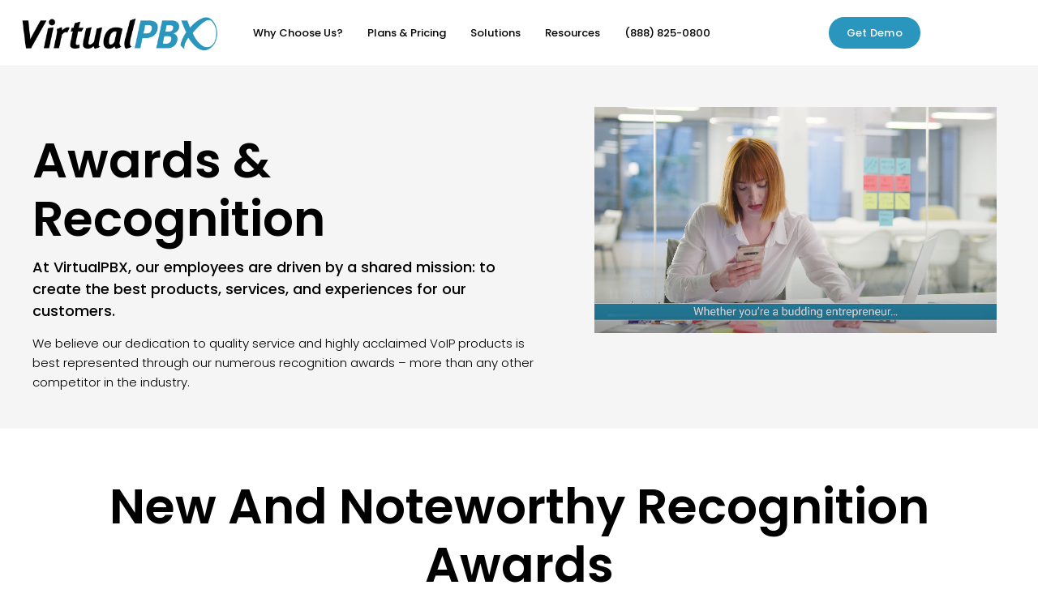

--- FILE ---
content_type: text/html; charset=UTF-8
request_url: https://www.virtualpbx.com/benefits/awards/
body_size: 57379
content:
<!DOCTYPE html> <html lang="en-US"> <head><script>if(navigator.userAgent.match(/MSIE|Internet Explorer/i)||navigator.userAgent.match(/Trident\/7\..*?rv:11/i)){let e=document.location.href;if(!e.match(/[?&]nonitro/)){if(e.indexOf("?")==-1){if(e.indexOf("#")==-1){document.location.href=e+"?nonitro=1"}else{document.location.href=e.replace("#","?nonitro=1#")}}else{if(e.indexOf("#")==-1){document.location.href=e+"&nonitro=1"}else{document.location.href=e.replace("#","&nonitro=1#")}}}}</script><link rel="preconnect" href="https://cdn-ilebkag.nitrocdn.com" /><meta charset="UTF-8" /><meta name="viewport" content="width=device-width, initial-scale=1.0, viewport-fit=cover" /><title> Industry Awards and Honors Received by VirtualPBX </title><meta name='robots' content='index, follow, max-image-preview:large, max-snippet:-1, max-video-preview:-1' /><meta name="description" content="As a highly acclaimed product in the industry, VirtualPBX boasts several product innovation and quality awards. View our various industry awards and honors" /><meta property="og:locale" content="en_US" /><meta property="og:type" content="article" /><meta property="og:title" content="VirtualPBX Awards" /><meta property="og:description" content="As a highly acclaimed product in the industry, VirtualPBX boasts several product innovation and quality awards. View our various industry awards and honors" /><meta property="og:url" content="https://www.virtualpbx.com/benefits/awards/" /><meta property="og:site_name" content="VirtualPBX" /><meta property="article:modified_time" content="2025-08-29T18:44:20+00:00" /><meta property="og:image" content="https://www.virtualpbx.com/wp-content/uploads/2025/08/CUSTOMER-Contact-Center-Technology-Award-2025.png" /><meta property="og:image:width" content="525" /><meta property="og:image:height" content="433" /><meta property="og:image:type" content="image/png" /><meta name="twitter:card" content="summary_large_image" /><meta name="twitter:label1" content="Est. reading time" /><meta name="twitter:data1" content="9 minutes" /><meta name="generator" content="Elementor 3.34.0; features: e_font_icon_svg; settings: css_print_method-external, google_font-enabled, font_display-auto" /><meta name="p:domain_verify" content="c94d7da76593fcf499eedf6c06e41990" /><meta property="fb:pages" content="93508639967" /><meta name="theme-color" content="#FFFFFF" /><meta name="msapplication-TileImage" content="https://www.virtualpbx.com/wp-content/uploads/2022/04/favicon-300x300.png" /><meta name="generator" content="NitroPack" /><script>var NPSH,NitroScrollHelper;NPSH=NitroScrollHelper=function(){let e=null;const o=window.sessionStorage.getItem("nitroScrollPos");function t(){let e=JSON.parse(window.sessionStorage.getItem("nitroScrollPos"))||{};if(typeof e!=="object"){e={}}e[document.URL]=window.scrollY;window.sessionStorage.setItem("nitroScrollPos",JSON.stringify(e))}window.addEventListener("scroll",function(){if(e!==null){clearTimeout(e)}e=setTimeout(t,200)},{passive:true});let r={};r.getScrollPos=()=>{if(!o){return 0}const e=JSON.parse(o);return e[document.URL]||0};r.isScrolled=()=>{return r.getScrollPos()>document.documentElement.clientHeight*.5};return r}();</script><script>(function(){var a=false;var e=document.documentElement.classList;var i=navigator.userAgent.toLowerCase();var n=["android","iphone","ipad"];var r=n.length;var o;var d=null;for(var t=0;t<r;t++){o=n[t];if(i.indexOf(o)>-1)d=o;if(e.contains(o)){a=true;e.remove(o)}}if(a&&d){e.add(d);if(d=="iphone"||d=="ipad"){e.add("ios")}}})();</script><script type="text/worker" id="nitro-web-worker">var preloadRequests=0;var remainingCount={};var baseURI="";self.onmessage=function(e){switch(e.data.cmd){case"RESOURCE_PRELOAD":var o=e.data.requestId;remainingCount[o]=0;e.data.resources.forEach(function(e){preload(e,function(o){return function(){console.log(o+" DONE: "+e);if(--remainingCount[o]==0){self.postMessage({cmd:"RESOURCE_PRELOAD",requestId:o})}}}(o));remainingCount[o]++});break;case"SET_BASEURI":baseURI=e.data.uri;break}};async function preload(e,o){if(typeof URL!=="undefined"&&baseURI){try{var a=new URL(e,baseURI);e=a.href}catch(e){console.log("Worker error: "+e.message)}}console.log("Preloading "+e);try{var n=new Request(e,{mode:"no-cors",redirect:"follow"});await fetch(n);o()}catch(a){console.log(a);var r=new XMLHttpRequest;r.responseType="blob";r.onload=o;r.onerror=o;r.open("GET",e,true);r.send()}}</script><script id="nprl">(()=>{if(window.NPRL!=undefined)return;(function(e){var t=e.prototype;t.after||(t.after=function(){var e,t=arguments,n=t.length,r=0,i=this,o=i.parentNode,a=Node,c=String,u=document;if(o!==null){while(r<n){(e=t[r])instanceof a?(i=i.nextSibling)!==null?o.insertBefore(e,i):o.appendChild(e):o.appendChild(u.createTextNode(c(e)));++r}}})})(Element);var e,t;e=t=function(){var t=false;var r=window.URL||window.webkitURL;var i=true;var o=true;var a=2;var c=null;var u=null;var d=true;var s=window.nitroGtmExcludes!=undefined;var l=s?JSON.parse(atob(window.nitroGtmExcludes)).map(e=>new RegExp(e)):[];var f;var m;var v=null;var p=null;var g=null;var h={touch:["touchmove","touchend"],default:["mousemove","click","keydown","wheel"]};var E=true;var y=[];var w=false;var b=[];var S=0;var N=0;var L=false;var T=0;var R=null;var O=false;var A=false;var C=false;var P=[];var I=[];var M=[];var k=[];var x=false;var _={};var j=new Map;var B="noModule"in HTMLScriptElement.prototype;var q=requestAnimationFrame||mozRequestAnimationFrame||webkitRequestAnimationFrame||msRequestAnimationFrame;const D="gtm.js?id=";function H(e,t){if(!_[e]){_[e]=[]}_[e].push(t)}function U(e,t){if(_[e]){var n=0,r=_[e];for(var n=0;n<r.length;n++){r[n].call(this,t)}}}function Y(){(function(e,t){var r=null;var i=function(e){r(e)};var o=null;var a={};var c=null;var u=null;var d=0;e.addEventListener(t,function(r){if(["load","DOMContentLoaded"].indexOf(t)!=-1){if(u){Q(function(){e.triggerNitroEvent(t)})}c=true}else if(t=="readystatechange"){d++;n.ogReadyState=d==1?"interactive":"complete";if(u&&u>=d){n.documentReadyState=n.ogReadyState;Q(function(){e.triggerNitroEvent(t)})}}});e.addEventListener(t+"Nitro",function(e){if(["load","DOMContentLoaded"].indexOf(t)!=-1){if(!c){e.preventDefault();e.stopImmediatePropagation()}else{}u=true}else if(t=="readystatechange"){u=n.documentReadyState=="interactive"?1:2;if(d<u){e.preventDefault();e.stopImmediatePropagation()}}});switch(t){case"load":o="onload";break;case"readystatechange":o="onreadystatechange";break;case"pageshow":o="onpageshow";break;default:o=null;break}if(o){Object.defineProperty(e,o,{get:function(){return r},set:function(n){if(typeof n!=="function"){r=null;e.removeEventListener(t+"Nitro",i)}else{if(!r){e.addEventListener(t+"Nitro",i)}r=n}}})}Object.defineProperty(e,"addEventListener"+t,{value:function(r){if(r!=t||!n.startedScriptLoading||document.currentScript&&document.currentScript.hasAttribute("nitro-exclude")){}else{arguments[0]+="Nitro"}e.ogAddEventListener.apply(e,arguments);a[arguments[1]]=arguments[0]}});Object.defineProperty(e,"removeEventListener"+t,{value:function(t){var n=a[arguments[1]];arguments[0]=n;e.ogRemoveEventListener.apply(e,arguments)}});Object.defineProperty(e,"triggerNitroEvent"+t,{value:function(t,n){n=n||e;var r=new Event(t+"Nitro",{bubbles:true});r.isNitroPack=true;Object.defineProperty(r,"type",{get:function(){return t},set:function(){}});Object.defineProperty(r,"target",{get:function(){return n},set:function(){}});e.dispatchEvent(r)}});if(typeof e.triggerNitroEvent==="undefined"){(function(){var t=e.addEventListener;var n=e.removeEventListener;Object.defineProperty(e,"ogAddEventListener",{value:t});Object.defineProperty(e,"ogRemoveEventListener",{value:n});Object.defineProperty(e,"addEventListener",{value:function(n){var r="addEventListener"+n;if(typeof e[r]!=="undefined"){e[r].apply(e,arguments)}else{t.apply(e,arguments)}},writable:true});Object.defineProperty(e,"removeEventListener",{value:function(t){var r="removeEventListener"+t;if(typeof e[r]!=="undefined"){e[r].apply(e,arguments)}else{n.apply(e,arguments)}}});Object.defineProperty(e,"triggerNitroEvent",{value:function(t,n){var r="triggerNitroEvent"+t;if(typeof e[r]!=="undefined"){e[r].apply(e,arguments)}}})})()}}).apply(null,arguments)}Y(window,"load");Y(window,"pageshow");Y(window,"DOMContentLoaded");Y(document,"DOMContentLoaded");Y(document,"readystatechange");try{var F=new Worker(r.createObjectURL(new Blob([document.getElementById("nitro-web-worker").textContent],{type:"text/javascript"})))}catch(e){var F=new Worker("data:text/javascript;base64,"+btoa(document.getElementById("nitro-web-worker").textContent))}F.onmessage=function(e){if(e.data.cmd=="RESOURCE_PRELOAD"){U(e.data.requestId,e)}};if(typeof document.baseURI!=="undefined"){F.postMessage({cmd:"SET_BASEURI",uri:document.baseURI})}var G=function(e){if(--S==0){Q(K)}};var W=function(e){e.target.removeEventListener("load",W);e.target.removeEventListener("error",W);e.target.removeEventListener("nitroTimeout",W);if(e.type!="nitroTimeout"){clearTimeout(e.target.nitroTimeout)}if(--N==0&&S==0){Q(J)}};var X=function(e){var t=e.textContent;try{var n=r.createObjectURL(new Blob([t.replace(/^(?:<!--)?(.*?)(?:-->)?$/gm,"$1")],{type:"text/javascript"}))}catch(e){var n="data:text/javascript;base64,"+btoa(t.replace(/^(?:<!--)?(.*?)(?:-->)?$/gm,"$1"))}return n};var K=function(){n.documentReadyState="interactive";document.triggerNitroEvent("readystatechange");document.triggerNitroEvent("DOMContentLoaded");if(window.pageYOffset||window.pageXOffset){window.dispatchEvent(new Event("scroll"))}A=true;Q(function(){if(N==0){Q(J)}Q($)})};var J=function(){if(!A||O)return;O=true;R.disconnect();en();n.documentReadyState="complete";document.triggerNitroEvent("readystatechange");window.triggerNitroEvent("load",document);window.triggerNitroEvent("pageshow",document);if(window.pageYOffset||window.pageXOffset||location.hash){let e=typeof history.scrollRestoration!=="undefined"&&history.scrollRestoration=="auto";if(e&&typeof NPSH!=="undefined"&&NPSH.getScrollPos()>0&&window.pageYOffset>document.documentElement.clientHeight*.5){window.scrollTo(0,NPSH.getScrollPos())}else if(location.hash){try{let e=document.querySelector(location.hash);if(e){e.scrollIntoView()}}catch(e){}}}var e=null;if(a==1){e=eo}else{e=eu}Q(e)};var Q=function(e){setTimeout(e,0)};var V=function(e){if(e.type=="touchend"||e.type=="click"){g=e}};var $=function(){if(d&&g){setTimeout(function(e){return function(){var t=function(e,t,n){var r=new Event(e,{bubbles:true,cancelable:true});if(e=="click"){r.clientX=t;r.clientY=n}else{r.touches=[{clientX:t,clientY:n}]}return r};var n;if(e.type=="touchend"){var r=e.changedTouches[0];n=document.elementFromPoint(r.clientX,r.clientY);n.dispatchEvent(t("touchstart"),r.clientX,r.clientY);n.dispatchEvent(t("touchend"),r.clientX,r.clientY);n.dispatchEvent(t("click"),r.clientX,r.clientY)}else if(e.type=="click"){n=document.elementFromPoint(e.clientX,e.clientY);n.dispatchEvent(t("click"),e.clientX,e.clientY)}}}(g),150);g=null}};var z=function(e){if(e.tagName=="SCRIPT"&&!e.hasAttribute("data-nitro-for-id")&&!e.hasAttribute("nitro-document-write")||e.tagName=="IMG"&&(e.hasAttribute("src")||e.hasAttribute("srcset"))||e.tagName=="IFRAME"&&e.hasAttribute("src")||e.tagName=="LINK"&&e.hasAttribute("href")&&e.hasAttribute("rel")&&e.getAttribute("rel")=="stylesheet"){if(e.tagName==="IFRAME"&&e.src.indexOf("about:blank")>-1){return}var t="";switch(e.tagName){case"LINK":t=e.href;break;case"IMG":if(k.indexOf(e)>-1)return;t=e.srcset||e.src;break;default:t=e.src;break}var n=e.getAttribute("type");if(!t&&e.tagName!=="SCRIPT")return;if((e.tagName=="IMG"||e.tagName=="LINK")&&(t.indexOf("data:")===0||t.indexOf("blob:")===0))return;if(e.tagName=="SCRIPT"&&n&&n!=="text/javascript"&&n!=="application/javascript"){if(n!=="module"||!B)return}if(e.tagName==="SCRIPT"){if(k.indexOf(e)>-1)return;if(e.noModule&&B){return}let t=null;if(document.currentScript){if(document.currentScript.src&&document.currentScript.src.indexOf(D)>-1){t=document.currentScript}if(document.currentScript.hasAttribute("data-nitro-gtm-id")){e.setAttribute("data-nitro-gtm-id",document.currentScript.getAttribute("data-nitro-gtm-id"))}}else if(window.nitroCurrentScript){if(window.nitroCurrentScript.src&&window.nitroCurrentScript.src.indexOf(D)>-1){t=window.nitroCurrentScript}}if(t&&s){let n=false;for(const t of l){n=e.src?t.test(e.src):t.test(e.textContent);if(n){break}}if(!n){e.type="text/googletagmanagerscript";let n=t.hasAttribute("data-nitro-gtm-id")?t.getAttribute("data-nitro-gtm-id"):t.id;if(!j.has(n)){j.set(n,[])}let r=j.get(n);r.push(e);return}}if(!e.src){if(e.textContent.length>0){e.textContent+="\n;if(document.currentScript.nitroTimeout) {clearTimeout(document.currentScript.nitroTimeout);}; setTimeout(function() { this.dispatchEvent(new Event('load')); }.bind(document.currentScript), 0);"}else{return}}else{}k.push(e)}if(!e.hasOwnProperty("nitroTimeout")){N++;e.addEventListener("load",W,true);e.addEventListener("error",W,true);e.addEventListener("nitroTimeout",W,true);e.nitroTimeout=setTimeout(function(){console.log("Resource timed out",e);e.dispatchEvent(new Event("nitroTimeout"))},5e3)}}};var Z=function(e){if(e.hasOwnProperty("nitroTimeout")&&e.nitroTimeout){clearTimeout(e.nitroTimeout);e.nitroTimeout=null;e.dispatchEvent(new Event("nitroTimeout"))}};document.documentElement.addEventListener("load",function(e){if(e.target.tagName=="SCRIPT"||e.target.tagName=="IMG"){k.push(e.target)}},true);document.documentElement.addEventListener("error",function(e){if(e.target.tagName=="SCRIPT"||e.target.tagName=="IMG"){k.push(e.target)}},true);var ee=["appendChild","replaceChild","insertBefore","prepend","append","before","after","replaceWith","insertAdjacentElement"];var et=function(){if(s){window._nitro_setTimeout=window.setTimeout;window.setTimeout=function(e,t,...n){let r=document.currentScript||window.nitroCurrentScript;if(!r||r.src&&r.src.indexOf(D)==-1){return window._nitro_setTimeout.call(window,e,t,...n)}return window._nitro_setTimeout.call(window,function(e,t){return function(...n){window.nitroCurrentScript=e;t(...n)}}(r,e),t,...n)}}ee.forEach(function(e){HTMLElement.prototype["og"+e]=HTMLElement.prototype[e];HTMLElement.prototype[e]=function(...t){if(this.parentNode||this===document.documentElement){switch(e){case"replaceChild":case"insertBefore":t.pop();break;case"insertAdjacentElement":t.shift();break}t.forEach(function(e){if(!e)return;if(e.tagName=="SCRIPT"){z(e)}else{if(e.children&&e.children.length>0){e.querySelectorAll("script").forEach(z)}}})}return this["og"+e].apply(this,arguments)}})};var en=function(){if(s&&typeof window._nitro_setTimeout==="function"){window.setTimeout=window._nitro_setTimeout}ee.forEach(function(e){HTMLElement.prototype[e]=HTMLElement.prototype["og"+e]})};var er=async function(){if(o){ef(f);ef(V);if(v){clearTimeout(v);v=null}}if(T===1){L=true;return}else if(T===0){T=-1}n.startedScriptLoading=true;Object.defineProperty(document,"readyState",{get:function(){return n.documentReadyState},set:function(){}});var e=document.documentElement;var t={attributes:true,attributeFilter:["src"],childList:true,subtree:true};R=new MutationObserver(function(e,t){e.forEach(function(e){if(e.type=="childList"&&e.addedNodes.length>0){e.addedNodes.forEach(function(e){if(!document.documentElement.contains(e)){return}if(e.tagName=="IMG"||e.tagName=="IFRAME"||e.tagName=="LINK"){z(e)}})}if(e.type=="childList"&&e.removedNodes.length>0){e.removedNodes.forEach(function(e){if(e.tagName=="IFRAME"||e.tagName=="LINK"){Z(e)}})}if(e.type=="attributes"){var t=e.target;if(!document.documentElement.contains(t)){return}if(t.tagName=="IFRAME"||t.tagName=="LINK"||t.tagName=="IMG"||t.tagName=="SCRIPT"){z(t)}}})});R.observe(e,t);if(!s){et()}await Promise.all(P);var r=b.shift();var i=null;var a=false;while(r){var c;var u=JSON.parse(atob(r.meta));var d=u.delay;if(r.type=="inline"){var l=document.getElementById(r.id);if(l){l.remove()}else{r=b.shift();continue}c=X(l);if(c===false){r=b.shift();continue}}else{c=r.src}if(!a&&r.type!="inline"&&(typeof u.attributes.async!="undefined"||typeof u.attributes.defer!="undefined")){if(i===null){i=r}else if(i===r){a=true}if(!a){b.push(r);r=b.shift();continue}}var m=document.createElement("script");m.src=c;m.setAttribute("data-nitro-for-id",r.id);for(var p in u.attributes){try{if(u.attributes[p]===false){m.setAttribute(p,"")}else{m.setAttribute(p,u.attributes[p])}}catch(e){console.log("Error while setting script attribute",m,e)}}m.async=false;if(u.canonicalLink!=""&&Object.getOwnPropertyDescriptor(m,"src")?.configurable!==false){(e=>{Object.defineProperty(m,"src",{get:function(){return e.canonicalLink},set:function(){}})})(u)}if(d){setTimeout((function(e,t){var n=document.querySelector("[data-nitro-marker-id='"+t+"']");if(n){n.after(e)}else{document.head.appendChild(e)}}).bind(null,m,r.id),d)}else{m.addEventListener("load",G);m.addEventListener("error",G);if(!m.noModule||!B){S++}var g=document.querySelector("[data-nitro-marker-id='"+r.id+"']");if(g){Q(function(e,t){return function(){e.after(t)}}(g,m))}else{Q(function(e){return function(){document.head.appendChild(e)}}(m))}}r=b.shift()}};var ei=function(){var e=document.getElementById("nitro-deferred-styles");var t=document.createElement("div");t.innerHTML=e.textContent;return t};var eo=async function(e){isPreload=e&&e.type=="NitroPreload";if(!isPreload){T=-1;E=false;if(o){ef(f);ef(V);if(v){clearTimeout(v);v=null}}}if(w===false){var t=ei();let e=t.querySelectorAll('style,link[rel="stylesheet"]');w=e.length;if(w){let e=document.getElementById("nitro-deferred-styles-marker");e.replaceWith.apply(e,t.childNodes)}else if(isPreload){Q(ed)}else{es()}}else if(w===0&&!isPreload){es()}};var ea=function(){var e=ei();var t=e.childNodes;var n;var r=[];for(var i=0;i<t.length;i++){n=t[i];if(n.href){r.push(n.href)}}var o="css-preload";H(o,function(e){eo(new Event("NitroPreload"))});if(r.length){F.postMessage({cmd:"RESOURCE_PRELOAD",resources:r,requestId:o})}else{Q(function(){U(o)})}};var ec=function(){if(T===-1)return;T=1;var e=[];var t,n;for(var r=0;r<b.length;r++){t=b[r];if(t.type!="inline"){if(t.src){n=JSON.parse(atob(t.meta));if(n.delay)continue;if(n.attributes.type&&n.attributes.type=="module"&&!B)continue;e.push(t.src)}}}if(e.length){var i="js-preload";H(i,function(e){T=2;if(L){Q(er)}});F.postMessage({cmd:"RESOURCE_PRELOAD",resources:e,requestId:i})}};var eu=function(){while(I.length){style=I.shift();if(style.hasAttribute("nitropack-onload")){style.setAttribute("onload",style.getAttribute("nitropack-onload"));Q(function(e){return function(){e.dispatchEvent(new Event("load"))}}(style))}}while(M.length){style=M.shift();if(style.hasAttribute("nitropack-onerror")){style.setAttribute("onerror",style.getAttribute("nitropack-onerror"));Q(function(e){return function(){e.dispatchEvent(new Event("error"))}}(style))}}};var ed=function(){if(!x){if(i){Q(function(){var e=document.getElementById("nitro-critical-css");if(e){e.remove()}})}x=true;onStylesLoadEvent=new Event("NitroStylesLoaded");onStylesLoadEvent.isNitroPack=true;window.dispatchEvent(onStylesLoadEvent)}};var es=function(){if(a==2){Q(er)}else{eu()}};var el=function(e){m.forEach(function(t){document.addEventListener(t,e,true)})};var ef=function(e){m.forEach(function(t){document.removeEventListener(t,e,true)})};if(s){et()}return{setAutoRemoveCriticalCss:function(e){i=e},registerScript:function(e,t,n){b.push({type:"remote",src:e,id:t,meta:n})},registerInlineScript:function(e,t){b.push({type:"inline",id:e,meta:t})},registerStyle:function(e,t,n){y.push({href:e,rel:t,media:n})},onLoadStyle:function(e){I.push(e);if(w!==false&&--w==0){Q(ed);if(E){E=false}else{es()}}},onErrorStyle:function(e){M.push(e);if(w!==false&&--w==0){Q(ed);if(E){E=false}else{es()}}},loadJs:function(e,t){if(!e.src){var n=X(e);if(n!==false){e.src=n;e.textContent=""}}if(t){Q(function(e,t){return function(){e.after(t)}}(t,e))}else{Q(function(e){return function(){document.head.appendChild(e)}}(e))}},loadQueuedResources:async function(){window.dispatchEvent(new Event("NitroBootStart"));if(p){clearTimeout(p);p=null}window.removeEventListener("load",e.loadQueuedResources);f=a==1?er:eo;if(!o||g){Q(f)}else{if(navigator.userAgent.indexOf(" Edge/")==-1){ea();H("css-preload",ec)}el(f);if(u){if(c){v=setTimeout(f,c)}}else{}}},fontPreload:function(e){var t="critical-fonts";H(t,function(e){document.getElementById("nitro-critical-fonts").type="text/css"});F.postMessage({cmd:"RESOURCE_PRELOAD",resources:e,requestId:t})},boot:function(){if(t)return;t=true;C=typeof NPSH!=="undefined"&&NPSH.isScrolled();let n=document.prerendering;if(location.hash||C||n){o=false}m=h.default.concat(h.touch);p=setTimeout(e.loadQueuedResources,1500);el(V);if(C){e.loadQueuedResources()}else{window.addEventListener("load",e.loadQueuedResources)}},addPrerequisite:function(e){P.push(e)},getTagManagerNodes:function(e){if(!e)return j;return j.get(e)??[]}}}();var n,r;n=r=function(){var t=document.write;return{documentWrite:function(n,r){if(n&&n.hasAttribute("nitro-exclude")){return t.call(document,r)}var i=null;if(n.documentWriteContainer){i=n.documentWriteContainer}else{i=document.createElement("span");n.documentWriteContainer=i}var o=null;if(n){if(n.hasAttribute("data-nitro-for-id")){o=document.querySelector('template[data-nitro-marker-id="'+n.getAttribute("data-nitro-for-id")+'"]')}else{o=n}}i.innerHTML+=r;i.querySelectorAll("script").forEach(function(e){e.setAttribute("nitro-document-write","")});if(!i.parentNode){if(o){o.parentNode.insertBefore(i,o)}else{document.body.appendChild(i)}}var a=document.createElement("span");a.innerHTML=r;var c=a.querySelectorAll("script");if(c.length){c.forEach(function(t){var n=t.getAttributeNames();var r=document.createElement("script");n.forEach(function(e){r.setAttribute(e,t.getAttribute(e))});r.async=false;if(!t.src&&t.textContent){r.textContent=t.textContent}e.loadJs(r,o)})}},TrustLogo:function(e,t){var n=document.getElementById(e);var r=document.createElement("img");r.src=t;n.parentNode.insertBefore(r,n)},documentReadyState:"loading",ogReadyState:document.readyState,startedScriptLoading:false,loadScriptDelayed:function(e,t){setTimeout(function(){var t=document.createElement("script");t.src=e;document.head.appendChild(t)},t)}}}();document.write=function(e){n.documentWrite(document.currentScript,e)};document.writeln=function(e){n.documentWrite(document.currentScript,e+"\n")};window.NPRL=e;window.NitroResourceLoader=t;window.NPh=n;window.NitroPackHelper=r})();</script><template id="nitro-deferred-styles-marker"></template><style id="nitro-fonts">@font-face{font-family:"Poppins";font-style:italic;font-weight:100;src:url("https://cdn-ilebkag.nitrocdn.com/cBQxdCkGqYnsuApyvXeLpYXRjiuGnseA/assets/static/source/rev-2a7d82e/virtualpbxstg.wpengine.com/wp-content/uploads/elementor/google-fonts/fonts/poppins-pxiayp8kv8jhgfvrjjlme0tmmpkzsq.woff2") format("woff2");unicode-range:U+0100-02BA,U+02BD-02C5,U+02C7-02CC,U+02CE-02D7,U+02DD-02FF,U+0304,U+0308,U+0329,U+1D00-1DBF,U+1E00-1E9F,U+1EF2-1EFF,U+2020,U+20A0-20AB,U+20AD-20C0,U+2113,U+2C60-2C7F,U+A720-A7FF;font-display:swap}@font-face{font-family:"Poppins";font-style:italic;font-weight:100;src:url("https://cdn-ilebkag.nitrocdn.com/cBQxdCkGqYnsuApyvXeLpYXRjiuGnseA/assets/static/source/rev-2a7d82e/virtualpbxstg.wpengine.com/wp-content/uploads/elementor/google-fonts/fonts/poppins-pxiayp8kv8jhgfvrjjlme0tcmpi.woff2") format("woff2");unicode-range:U+0000-00FF,U+0131,U+0152-0153,U+02BB-02BC,U+02C6,U+02DA,U+02DC,U+0304,U+0308,U+0329,U+2000-206F,U+20AC,U+2122,U+2191,U+2193,U+2212,U+2215,U+FEFF,U+FFFD;font-display:swap}@font-face{font-family:"Poppins";font-style:italic;font-weight:200;src:url("https://cdn-ilebkag.nitrocdn.com/cBQxdCkGqYnsuApyvXeLpYXRjiuGnseA/assets/static/source/rev-2a7d82e/virtualpbxstg.wpengine.com/wp-content/uploads/elementor/google-fonts/fonts/poppins-pxidyp8kv8jhgfvrjjlmv1pvgdeoceg.woff2") format("woff2");unicode-range:U+0100-02BA,U+02BD-02C5,U+02C7-02CC,U+02CE-02D7,U+02DD-02FF,U+0304,U+0308,U+0329,U+1D00-1DBF,U+1E00-1E9F,U+1EF2-1EFF,U+2020,U+20A0-20AB,U+20AD-20C0,U+2113,U+2C60-2C7F,U+A720-A7FF;font-display:swap}@font-face{font-family:"Poppins";font-style:italic;font-weight:200;src:url("https://cdn-ilebkag.nitrocdn.com/cBQxdCkGqYnsuApyvXeLpYXRjiuGnseA/assets/static/source/rev-2a7d82e/virtualpbxstg.wpengine.com/wp-content/uploads/elementor/google-fonts/fonts/poppins-pxidyp8kv8jhgfvrjjlmv1pvf9eo.woff2") format("woff2");unicode-range:U+0000-00FF,U+0131,U+0152-0153,U+02BB-02BC,U+02C6,U+02DA,U+02DC,U+0304,U+0308,U+0329,U+2000-206F,U+20AC,U+2122,U+2191,U+2193,U+2212,U+2215,U+FEFF,U+FFFD;font-display:swap}@font-face{font-family:"Poppins";font-style:italic;font-weight:300;src:url("https://cdn-ilebkag.nitrocdn.com/cBQxdCkGqYnsuApyvXeLpYXRjiuGnseA/assets/static/source/rev-2a7d82e/virtualpbxstg.wpengine.com/wp-content/uploads/elementor/google-fonts/fonts/poppins-pxidyp8kv8jhgfvrjjlm21lvgdeoceg.woff2") format("woff2");unicode-range:U+0100-02BA,U+02BD-02C5,U+02C7-02CC,U+02CE-02D7,U+02DD-02FF,U+0304,U+0308,U+0329,U+1D00-1DBF,U+1E00-1E9F,U+1EF2-1EFF,U+2020,U+20A0-20AB,U+20AD-20C0,U+2113,U+2C60-2C7F,U+A720-A7FF;font-display:swap}@font-face{font-family:"Poppins";font-style:italic;font-weight:300;src:url("https://cdn-ilebkag.nitrocdn.com/cBQxdCkGqYnsuApyvXeLpYXRjiuGnseA/assets/static/source/rev-2a7d82e/virtualpbxstg.wpengine.com/wp-content/uploads/elementor/google-fonts/fonts/poppins-pxidyp8kv8jhgfvrjjlm21lvf9eo.woff2") format("woff2");unicode-range:U+0000-00FF,U+0131,U+0152-0153,U+02BB-02BC,U+02C6,U+02DA,U+02DC,U+0304,U+0308,U+0329,U+2000-206F,U+20AC,U+2122,U+2191,U+2193,U+2212,U+2215,U+FEFF,U+FFFD;font-display:swap}@font-face{font-family:"Poppins";font-style:italic;font-weight:400;src:url("https://cdn-ilebkag.nitrocdn.com/cBQxdCkGqYnsuApyvXeLpYXRjiuGnseA/assets/static/source/rev-2a7d82e/virtualpbxstg.wpengine.com/wp-content/uploads/elementor/google-fonts/fonts/poppins-pxigyp8kv8jhgfvrjjlufntakpy.woff2") format("woff2");unicode-range:U+0100-02BA,U+02BD-02C5,U+02C7-02CC,U+02CE-02D7,U+02DD-02FF,U+0304,U+0308,U+0329,U+1D00-1DBF,U+1E00-1E9F,U+1EF2-1EFF,U+2020,U+20A0-20AB,U+20AD-20C0,U+2113,U+2C60-2C7F,U+A720-A7FF;font-display:swap}@font-face{font-family:"Poppins";font-style:italic;font-weight:400;src:url("https://cdn-ilebkag.nitrocdn.com/cBQxdCkGqYnsuApyvXeLpYXRjiuGnseA/assets/static/source/rev-2a7d82e/virtualpbxstg.wpengine.com/wp-content/uploads/elementor/google-fonts/fonts/poppins-pxigyp8kv8jhgfvrjjluchta.woff2") format("woff2");unicode-range:U+0000-00FF,U+0131,U+0152-0153,U+02BB-02BC,U+02C6,U+02DA,U+02DC,U+0304,U+0308,U+0329,U+2000-206F,U+20AC,U+2122,U+2191,U+2193,U+2212,U+2215,U+FEFF,U+FFFD;font-display:swap}@font-face{font-family:"Poppins";font-style:italic;font-weight:500;src:url("https://cdn-ilebkag.nitrocdn.com/cBQxdCkGqYnsuApyvXeLpYXRjiuGnseA/assets/static/source/rev-2a7d82e/virtualpbxstg.wpengine.com/wp-content/uploads/elementor/google-fonts/fonts/poppins-pxidyp8kv8jhgfvrjjlmg1hvgdeoceg.woff2") format("woff2");unicode-range:U+0100-02BA,U+02BD-02C5,U+02C7-02CC,U+02CE-02D7,U+02DD-02FF,U+0304,U+0308,U+0329,U+1D00-1DBF,U+1E00-1E9F,U+1EF2-1EFF,U+2020,U+20A0-20AB,U+20AD-20C0,U+2113,U+2C60-2C7F,U+A720-A7FF;font-display:swap}@font-face{font-family:"Poppins";font-style:italic;font-weight:500;src:url("https://cdn-ilebkag.nitrocdn.com/cBQxdCkGqYnsuApyvXeLpYXRjiuGnseA/assets/static/source/rev-2a7d82e/virtualpbxstg.wpengine.com/wp-content/uploads/elementor/google-fonts/fonts/poppins-pxidyp8kv8jhgfvrjjlmg1hvf9eo.woff2") format("woff2");unicode-range:U+0000-00FF,U+0131,U+0152-0153,U+02BB-02BC,U+02C6,U+02DA,U+02DC,U+0304,U+0308,U+0329,U+2000-206F,U+20AC,U+2122,U+2191,U+2193,U+2212,U+2215,U+FEFF,U+FFFD;font-display:swap}@font-face{font-family:"Poppins";font-style:italic;font-weight:600;src:url("https://cdn-ilebkag.nitrocdn.com/cBQxdCkGqYnsuApyvXeLpYXRjiuGnseA/assets/static/source/rev-2a7d82e/virtualpbxstg.wpengine.com/wp-content/uploads/elementor/google-fonts/fonts/poppins-pxidyp8kv8jhgfvrjjlmr19vgdeoceg.woff2") format("woff2");unicode-range:U+0100-02BA,U+02BD-02C5,U+02C7-02CC,U+02CE-02D7,U+02DD-02FF,U+0304,U+0308,U+0329,U+1D00-1DBF,U+1E00-1E9F,U+1EF2-1EFF,U+2020,U+20A0-20AB,U+20AD-20C0,U+2113,U+2C60-2C7F,U+A720-A7FF;font-display:swap}@font-face{font-family:"Poppins";font-style:italic;font-weight:600;src:url("https://cdn-ilebkag.nitrocdn.com/cBQxdCkGqYnsuApyvXeLpYXRjiuGnseA/assets/static/source/rev-2a7d82e/virtualpbxstg.wpengine.com/wp-content/uploads/elementor/google-fonts/fonts/poppins-pxidyp8kv8jhgfvrjjlmr19vf9eo.woff2") format("woff2");unicode-range:U+0000-00FF,U+0131,U+0152-0153,U+02BB-02BC,U+02C6,U+02DA,U+02DC,U+0304,U+0308,U+0329,U+2000-206F,U+20AC,U+2122,U+2191,U+2193,U+2212,U+2215,U+FEFF,U+FFFD;font-display:swap}@font-face{font-family:"Poppins";font-style:italic;font-weight:700;src:url("https://cdn-ilebkag.nitrocdn.com/cBQxdCkGqYnsuApyvXeLpYXRjiuGnseA/assets/static/source/rev-2a7d82e/virtualpbxstg.wpengine.com/wp-content/uploads/elementor/google-fonts/fonts/poppins-pxidyp8kv8jhgfvrjjlmy15vgdeoceg.woff2") format("woff2");unicode-range:U+0100-02BA,U+02BD-02C5,U+02C7-02CC,U+02CE-02D7,U+02DD-02FF,U+0304,U+0308,U+0329,U+1D00-1DBF,U+1E00-1E9F,U+1EF2-1EFF,U+2020,U+20A0-20AB,U+20AD-20C0,U+2113,U+2C60-2C7F,U+A720-A7FF;font-display:swap}@font-face{font-family:"Poppins";font-style:italic;font-weight:700;src:url("https://cdn-ilebkag.nitrocdn.com/cBQxdCkGqYnsuApyvXeLpYXRjiuGnseA/assets/static/source/rev-2a7d82e/virtualpbxstg.wpengine.com/wp-content/uploads/elementor/google-fonts/fonts/poppins-pxidyp8kv8jhgfvrjjlmy15vf9eo.woff2") format("woff2");unicode-range:U+0000-00FF,U+0131,U+0152-0153,U+02BB-02BC,U+02C6,U+02DA,U+02DC,U+0304,U+0308,U+0329,U+2000-206F,U+20AC,U+2122,U+2191,U+2193,U+2212,U+2215,U+FEFF,U+FFFD;font-display:swap}@font-face{font-family:"Poppins";font-style:italic;font-weight:800;src:url("https://cdn-ilebkag.nitrocdn.com/cBQxdCkGqYnsuApyvXeLpYXRjiuGnseA/assets/static/source/rev-2a7d82e/virtualpbxstg.wpengine.com/wp-content/uploads/elementor/google-fonts/fonts/poppins-pxidyp8kv8jhgfvrjjlm111vgdeoceg.woff2") format("woff2");unicode-range:U+0100-02BA,U+02BD-02C5,U+02C7-02CC,U+02CE-02D7,U+02DD-02FF,U+0304,U+0308,U+0329,U+1D00-1DBF,U+1E00-1E9F,U+1EF2-1EFF,U+2020,U+20A0-20AB,U+20AD-20C0,U+2113,U+2C60-2C7F,U+A720-A7FF;font-display:swap}@font-face{font-family:"Poppins";font-style:italic;font-weight:800;src:url("https://cdn-ilebkag.nitrocdn.com/cBQxdCkGqYnsuApyvXeLpYXRjiuGnseA/assets/static/source/rev-2a7d82e/virtualpbxstg.wpengine.com/wp-content/uploads/elementor/google-fonts/fonts/poppins-pxidyp8kv8jhgfvrjjlm111vf9eo.woff2") format("woff2");unicode-range:U+0000-00FF,U+0131,U+0152-0153,U+02BB-02BC,U+02C6,U+02DA,U+02DC,U+0304,U+0308,U+0329,U+2000-206F,U+20AC,U+2122,U+2191,U+2193,U+2212,U+2215,U+FEFF,U+FFFD;font-display:swap}@font-face{font-family:"Poppins";font-style:italic;font-weight:900;src:url("https://cdn-ilebkag.nitrocdn.com/cBQxdCkGqYnsuApyvXeLpYXRjiuGnseA/assets/static/source/rev-2a7d82e/virtualpbxstg.wpengine.com/wp-content/uploads/elementor/google-fonts/fonts/poppins-pxidyp8kv8jhgfvrjjlm81xvgdeoceg.woff2") format("woff2");unicode-range:U+0100-02BA,U+02BD-02C5,U+02C7-02CC,U+02CE-02D7,U+02DD-02FF,U+0304,U+0308,U+0329,U+1D00-1DBF,U+1E00-1E9F,U+1EF2-1EFF,U+2020,U+20A0-20AB,U+20AD-20C0,U+2113,U+2C60-2C7F,U+A720-A7FF;font-display:swap}@font-face{font-family:"Poppins";font-style:italic;font-weight:900;src:url("https://cdn-ilebkag.nitrocdn.com/cBQxdCkGqYnsuApyvXeLpYXRjiuGnseA/assets/static/source/rev-2a7d82e/virtualpbxstg.wpengine.com/wp-content/uploads/elementor/google-fonts/fonts/poppins-pxidyp8kv8jhgfvrjjlm81xvf9eo.woff2") format("woff2");unicode-range:U+0000-00FF,U+0131,U+0152-0153,U+02BB-02BC,U+02C6,U+02DA,U+02DC,U+0304,U+0308,U+0329,U+2000-206F,U+20AC,U+2122,U+2191,U+2193,U+2212,U+2215,U+FEFF,U+FFFD;font-display:swap}@font-face{font-family:"Poppins";font-style:normal;font-weight:100;src:url("https://cdn-ilebkag.nitrocdn.com/cBQxdCkGqYnsuApyvXeLpYXRjiuGnseA/assets/static/source/rev-2a7d82e/virtualpbxstg.wpengine.com/wp-content/uploads/elementor/google-fonts/fonts/poppins-pxigyp8kv8jhgfvrlptufntakpy.woff2") format("woff2");unicode-range:U+0100-02BA,U+02BD-02C5,U+02C7-02CC,U+02CE-02D7,U+02DD-02FF,U+0304,U+0308,U+0329,U+1D00-1DBF,U+1E00-1E9F,U+1EF2-1EFF,U+2020,U+20A0-20AB,U+20AD-20C0,U+2113,U+2C60-2C7F,U+A720-A7FF;font-display:swap}@font-face{font-family:"Poppins";font-style:normal;font-weight:100;src:url("https://cdn-ilebkag.nitrocdn.com/cBQxdCkGqYnsuApyvXeLpYXRjiuGnseA/assets/static/source/rev-2a7d82e/virtualpbxstg.wpengine.com/wp-content/uploads/elementor/google-fonts/fonts/poppins-pxigyp8kv8jhgfvrlptuchta.woff2") format("woff2");unicode-range:U+0000-00FF,U+0131,U+0152-0153,U+02BB-02BC,U+02C6,U+02DA,U+02DC,U+0304,U+0308,U+0329,U+2000-206F,U+20AC,U+2122,U+2191,U+2193,U+2212,U+2215,U+FEFF,U+FFFD;font-display:swap}@font-face{font-family:"Poppins";font-style:normal;font-weight:200;src:url("https://cdn-ilebkag.nitrocdn.com/cBQxdCkGqYnsuApyvXeLpYXRjiuGnseA/assets/static/source/rev-2a7d82e/virtualpbxstg.wpengine.com/wp-content/uploads/elementor/google-fonts/fonts/poppins-pxibyp8kv8jhgfvrlfj_z1jlfc-k.woff2") format("woff2");unicode-range:U+0100-02BA,U+02BD-02C5,U+02C7-02CC,U+02CE-02D7,U+02DD-02FF,U+0304,U+0308,U+0329,U+1D00-1DBF,U+1E00-1E9F,U+1EF2-1EFF,U+2020,U+20A0-20AB,U+20AD-20C0,U+2113,U+2C60-2C7F,U+A720-A7FF;font-display:swap}@font-face{font-family:"Poppins";font-style:normal;font-weight:200;src:url("https://cdn-ilebkag.nitrocdn.com/cBQxdCkGqYnsuApyvXeLpYXRjiuGnseA/assets/static/source/rev-2a7d82e/virtualpbxstg.wpengine.com/wp-content/uploads/elementor/google-fonts/fonts/poppins-pxibyp8kv8jhgfvrlfj_z1xlfq.woff2") format("woff2");unicode-range:U+0000-00FF,U+0131,U+0152-0153,U+02BB-02BC,U+02C6,U+02DA,U+02DC,U+0304,U+0308,U+0329,U+2000-206F,U+20AC,U+2122,U+2191,U+2193,U+2212,U+2215,U+FEFF,U+FFFD;font-display:swap}@font-face{font-family:"Poppins";font-style:normal;font-weight:300;src:url("https://cdn-ilebkag.nitrocdn.com/cBQxdCkGqYnsuApyvXeLpYXRjiuGnseA/assets/static/source/rev-2a7d82e/virtualpbxstg.wpengine.com/wp-content/uploads/elementor/google-fonts/fonts/poppins-pxibyp8kv8jhgfvrldz8z1jlfc-k.woff2") format("woff2");unicode-range:U+0100-02BA,U+02BD-02C5,U+02C7-02CC,U+02CE-02D7,U+02DD-02FF,U+0304,U+0308,U+0329,U+1D00-1DBF,U+1E00-1E9F,U+1EF2-1EFF,U+2020,U+20A0-20AB,U+20AD-20C0,U+2113,U+2C60-2C7F,U+A720-A7FF;font-display:swap}@font-face{font-family:"Poppins";font-style:normal;font-weight:300;src:url("https://cdn-ilebkag.nitrocdn.com/cBQxdCkGqYnsuApyvXeLpYXRjiuGnseA/assets/static/source/rev-2a7d82e/virtualpbxstg.wpengine.com/wp-content/uploads/elementor/google-fonts/fonts/poppins-pxibyp8kv8jhgfvrldz8z1xlfq.woff2") format("woff2");unicode-range:U+0000-00FF,U+0131,U+0152-0153,U+02BB-02BC,U+02C6,U+02DA,U+02DC,U+0304,U+0308,U+0329,U+2000-206F,U+20AC,U+2122,U+2191,U+2193,U+2212,U+2215,U+FEFF,U+FFFD;font-display:swap}@font-face{font-family:"Poppins";font-style:normal;font-weight:400;src:url("https://cdn-ilebkag.nitrocdn.com/cBQxdCkGqYnsuApyvXeLpYXRjiuGnseA/assets/static/source/rev-2a7d82e/virtualpbxstg.wpengine.com/wp-content/uploads/elementor/google-fonts/fonts/poppins-pxieyp8kv8jhgfvrjjnecmne.woff2") format("woff2");unicode-range:U+0100-02BA,U+02BD-02C5,U+02C7-02CC,U+02CE-02D7,U+02DD-02FF,U+0304,U+0308,U+0329,U+1D00-1DBF,U+1E00-1E9F,U+1EF2-1EFF,U+2020,U+20A0-20AB,U+20AD-20C0,U+2113,U+2C60-2C7F,U+A720-A7FF;font-display:swap}@font-face{font-family:"Poppins";font-style:normal;font-weight:400;src:url("https://cdn-ilebkag.nitrocdn.com/cBQxdCkGqYnsuApyvXeLpYXRjiuGnseA/assets/static/source/rev-2a7d82e/virtualpbxstg.wpengine.com/wp-content/uploads/elementor/google-fonts/fonts/poppins-pxieyp8kv8jhgfvrjjfecg.woff2") format("woff2");unicode-range:U+0000-00FF,U+0131,U+0152-0153,U+02BB-02BC,U+02C6,U+02DA,U+02DC,U+0304,U+0308,U+0329,U+2000-206F,U+20AC,U+2122,U+2191,U+2193,U+2212,U+2215,U+FEFF,U+FFFD;font-display:swap}@font-face{font-family:"Poppins";font-style:normal;font-weight:500;src:url("https://cdn-ilebkag.nitrocdn.com/cBQxdCkGqYnsuApyvXeLpYXRjiuGnseA/assets/static/source/rev-2a7d82e/virtualpbxstg.wpengine.com/wp-content/uploads/elementor/google-fonts/fonts/poppins-pxibyp8kv8jhgfvrlgt9z1jlfc-k.woff2") format("woff2");unicode-range:U+0100-02BA,U+02BD-02C5,U+02C7-02CC,U+02CE-02D7,U+02DD-02FF,U+0304,U+0308,U+0329,U+1D00-1DBF,U+1E00-1E9F,U+1EF2-1EFF,U+2020,U+20A0-20AB,U+20AD-20C0,U+2113,U+2C60-2C7F,U+A720-A7FF;font-display:swap}@font-face{font-family:"Poppins";font-style:normal;font-weight:500;src:url("https://cdn-ilebkag.nitrocdn.com/cBQxdCkGqYnsuApyvXeLpYXRjiuGnseA/assets/static/source/rev-2a7d82e/virtualpbxstg.wpengine.com/wp-content/uploads/elementor/google-fonts/fonts/poppins-pxibyp8kv8jhgfvrlgt9z1xlfq.woff2") format("woff2");unicode-range:U+0000-00FF,U+0131,U+0152-0153,U+02BB-02BC,U+02C6,U+02DA,U+02DC,U+0304,U+0308,U+0329,U+2000-206F,U+20AC,U+2122,U+2191,U+2193,U+2212,U+2215,U+FEFF,U+FFFD;font-display:swap}@font-face{font-family:"Poppins";font-style:normal;font-weight:600;src:url("https://cdn-ilebkag.nitrocdn.com/cBQxdCkGqYnsuApyvXeLpYXRjiuGnseA/assets/static/source/rev-2a7d82e/virtualpbxstg.wpengine.com/wp-content/uploads/elementor/google-fonts/fonts/poppins-pxibyp8kv8jhgfvrlej6z1jlfc-k.woff2") format("woff2");unicode-range:U+0100-02BA,U+02BD-02C5,U+02C7-02CC,U+02CE-02D7,U+02DD-02FF,U+0304,U+0308,U+0329,U+1D00-1DBF,U+1E00-1E9F,U+1EF2-1EFF,U+2020,U+20A0-20AB,U+20AD-20C0,U+2113,U+2C60-2C7F,U+A720-A7FF;font-display:swap}@font-face{font-family:"Poppins";font-style:normal;font-weight:600;src:url("https://cdn-ilebkag.nitrocdn.com/cBQxdCkGqYnsuApyvXeLpYXRjiuGnseA/assets/static/source/rev-2a7d82e/virtualpbxstg.wpengine.com/wp-content/uploads/elementor/google-fonts/fonts/poppins-pxibyp8kv8jhgfvrlej6z1xlfq.woff2") format("woff2");unicode-range:U+0000-00FF,U+0131,U+0152-0153,U+02BB-02BC,U+02C6,U+02DA,U+02DC,U+0304,U+0308,U+0329,U+2000-206F,U+20AC,U+2122,U+2191,U+2193,U+2212,U+2215,U+FEFF,U+FFFD;font-display:swap}@font-face{font-family:"Poppins";font-style:normal;font-weight:700;src:url("https://cdn-ilebkag.nitrocdn.com/cBQxdCkGqYnsuApyvXeLpYXRjiuGnseA/assets/static/source/rev-2a7d82e/virtualpbxstg.wpengine.com/wp-content/uploads/elementor/google-fonts/fonts/poppins-pxibyp8kv8jhgfvrlcz7z1jlfc-k.woff2") format("woff2");unicode-range:U+0100-02BA,U+02BD-02C5,U+02C7-02CC,U+02CE-02D7,U+02DD-02FF,U+0304,U+0308,U+0329,U+1D00-1DBF,U+1E00-1E9F,U+1EF2-1EFF,U+2020,U+20A0-20AB,U+20AD-20C0,U+2113,U+2C60-2C7F,U+A720-A7FF;font-display:swap}@font-face{font-family:"Poppins";font-style:normal;font-weight:700;src:url("https://cdn-ilebkag.nitrocdn.com/cBQxdCkGqYnsuApyvXeLpYXRjiuGnseA/assets/static/source/rev-2a7d82e/virtualpbxstg.wpengine.com/wp-content/uploads/elementor/google-fonts/fonts/poppins-pxibyp8kv8jhgfvrlcz7z1xlfq.woff2") format("woff2");unicode-range:U+0000-00FF,U+0131,U+0152-0153,U+02BB-02BC,U+02C6,U+02DA,U+02DC,U+0304,U+0308,U+0329,U+2000-206F,U+20AC,U+2122,U+2191,U+2193,U+2212,U+2215,U+FEFF,U+FFFD;font-display:swap}@font-face{font-family:"Poppins";font-style:normal;font-weight:800;src:url("https://cdn-ilebkag.nitrocdn.com/cBQxdCkGqYnsuApyvXeLpYXRjiuGnseA/assets/static/source/rev-2a7d82e/virtualpbxstg.wpengine.com/wp-content/uploads/elementor/google-fonts/fonts/poppins-pxibyp8kv8jhgfvrldd4z1jlfc-k.woff2") format("woff2");unicode-range:U+0100-02BA,U+02BD-02C5,U+02C7-02CC,U+02CE-02D7,U+02DD-02FF,U+0304,U+0308,U+0329,U+1D00-1DBF,U+1E00-1E9F,U+1EF2-1EFF,U+2020,U+20A0-20AB,U+20AD-20C0,U+2113,U+2C60-2C7F,U+A720-A7FF;font-display:swap}@font-face{font-family:"Poppins";font-style:normal;font-weight:800;src:url("https://cdn-ilebkag.nitrocdn.com/cBQxdCkGqYnsuApyvXeLpYXRjiuGnseA/assets/static/source/rev-2a7d82e/virtualpbxstg.wpengine.com/wp-content/uploads/elementor/google-fonts/fonts/poppins-pxibyp8kv8jhgfvrldd4z1xlfq.woff2") format("woff2");unicode-range:U+0000-00FF,U+0131,U+0152-0153,U+02BB-02BC,U+02C6,U+02DA,U+02DC,U+0304,U+0308,U+0329,U+2000-206F,U+20AC,U+2122,U+2191,U+2193,U+2212,U+2215,U+FEFF,U+FFFD;font-display:swap}@font-face{font-family:"Poppins";font-style:normal;font-weight:900;src:url("https://cdn-ilebkag.nitrocdn.com/cBQxdCkGqYnsuApyvXeLpYXRjiuGnseA/assets/static/source/rev-2a7d82e/virtualpbxstg.wpengine.com/wp-content/uploads/elementor/google-fonts/fonts/poppins-pxibyp8kv8jhgfvrlbt5z1jlfc-k.woff2") format("woff2");unicode-range:U+0100-02BA,U+02BD-02C5,U+02C7-02CC,U+02CE-02D7,U+02DD-02FF,U+0304,U+0308,U+0329,U+1D00-1DBF,U+1E00-1E9F,U+1EF2-1EFF,U+2020,U+20A0-20AB,U+20AD-20C0,U+2113,U+2C60-2C7F,U+A720-A7FF;font-display:swap}@font-face{font-family:"Poppins";font-style:normal;font-weight:900;src:url("https://cdn-ilebkag.nitrocdn.com/cBQxdCkGqYnsuApyvXeLpYXRjiuGnseA/assets/static/source/rev-2a7d82e/virtualpbxstg.wpengine.com/wp-content/uploads/elementor/google-fonts/fonts/poppins-pxibyp8kv8jhgfvrlbt5z1xlfq.woff2") format("woff2");unicode-range:U+0000-00FF,U+0131,U+0152-0153,U+02BB-02BC,U+02C6,U+02DA,U+02DC,U+0304,U+0308,U+0329,U+2000-206F,U+20AC,U+2122,U+2191,U+2193,U+2212,U+2215,U+FEFF,U+FFFD;font-display:swap}</style><style type="text/css" id="nitro-critical-css">:root{--wp--preset--aspect-ratio--square:1;--wp--preset--aspect-ratio--4-3:4/3;--wp--preset--aspect-ratio--3-4:3/4;--wp--preset--aspect-ratio--3-2:3/2;--wp--preset--aspect-ratio--2-3:2/3;--wp--preset--aspect-ratio--16-9:16/9;--wp--preset--aspect-ratio--9-16:9/16;--wp--preset--color--black:#000;--wp--preset--color--cyan-bluish-gray:#abb8c3;--wp--preset--color--white:#fff;--wp--preset--color--pale-pink:#f78da7;--wp--preset--color--vivid-red:#cf2e2e;--wp--preset--color--luminous-vivid-orange:#ff6900;--wp--preset--color--luminous-vivid-amber:#fcb900;--wp--preset--color--light-green-cyan:#7bdcb5;--wp--preset--color--vivid-green-cyan:#00d084;--wp--preset--color--pale-cyan-blue:#8ed1fc;--wp--preset--color--vivid-cyan-blue:#0693e3;--wp--preset--color--vivid-purple:#9b51e0;--wp--preset--gradient--vivid-cyan-blue-to-vivid-purple:linear-gradient(135deg,#0693e3 0%,#9b51e0 100%);--wp--preset--gradient--light-green-cyan-to-vivid-green-cyan:linear-gradient(135deg,#7adcb4 0%,#00d082 100%);--wp--preset--gradient--luminous-vivid-amber-to-luminous-vivid-orange:linear-gradient(135deg,#fcb900 0%,#ff6900 100%);--wp--preset--gradient--luminous-vivid-orange-to-vivid-red:linear-gradient(135deg,#ff6900 0%,#cf2e2e 100%);--wp--preset--gradient--very-light-gray-to-cyan-bluish-gray:linear-gradient(135deg,#eee 0%,#a9b8c3 100%);--wp--preset--gradient--cool-to-warm-spectrum:linear-gradient(135deg,#4aeadc 0%,#9778d1 20%,#cf2aba 40%,#ee2c82 60%,#fb6962 80%,#fef84c 100%);--wp--preset--gradient--blush-light-purple:linear-gradient(135deg,#ffceec 0%,#9896f0 100%);--wp--preset--gradient--blush-bordeaux:linear-gradient(135deg,#fecda5 0%,#fe2d2d 50%,#6b003e 100%);--wp--preset--gradient--luminous-dusk:linear-gradient(135deg,#ffcb70 0%,#c751c0 50%,#4158d0 100%);--wp--preset--gradient--pale-ocean:linear-gradient(135deg,#fff5cb 0%,#b6e3d4 50%,#33a7b5 100%);--wp--preset--gradient--electric-grass:linear-gradient(135deg,#caf880 0%,#71ce7e 100%);--wp--preset--gradient--midnight:linear-gradient(135deg,#020381 0%,#2874fc 100%);--wp--preset--font-size--small:13px;--wp--preset--font-size--medium:20px;--wp--preset--font-size--large:36px;--wp--preset--font-size--x-large:42px;--wp--preset--spacing--20:.44rem;--wp--preset--spacing--30:.67rem;--wp--preset--spacing--40:1rem;--wp--preset--spacing--50:1.5rem;--wp--preset--spacing--60:2.25rem;--wp--preset--spacing--70:3.38rem;--wp--preset--spacing--80:5.06rem;--wp--preset--shadow--natural:6px 6px 9px rgba(0,0,0,.2);--wp--preset--shadow--deep:12px 12px 50px rgba(0,0,0,.4);--wp--preset--shadow--sharp:6px 6px 0px rgba(0,0,0,.2);--wp--preset--shadow--outlined:6px 6px 0px -3px #fff,6px 6px #000;--wp--preset--shadow--crisp:6px 6px 0px #000}:root{--direction-multiplier:1}.elementor-screen-only{height:1px;margin:-1px;overflow:hidden;padding:0;position:absolute;top:-10000em;width:1px;clip:rect(0,0,0,0);border:0}.elementor *,.elementor :after,.elementor :before{box-sizing:border-box}.elementor a{box-shadow:none;text-decoration:none}.elementor img{border:none;border-radius:0;box-shadow:none;height:auto;max-width:100%}.elementor video{border:none;line-height:1;margin:0;max-width:100%;width:100%}.elementor-element{--flex-direction:initial;--flex-wrap:initial;--justify-content:initial;--align-items:initial;--align-content:initial;--gap:initial;--flex-basis:initial;--flex-grow:initial;--flex-shrink:initial;--order:initial;--align-self:initial;align-self:var(--align-self);flex-basis:var(--flex-basis);flex-grow:var(--flex-grow);flex-shrink:var(--flex-shrink);order:var(--order)}.elementor-element:where(.e-con-full,.elementor-widget){align-content:var(--align-content);align-items:var(--align-items);flex-direction:var(--flex-direction);flex-wrap:var(--flex-wrap);gap:var(--row-gap) var(--column-gap);justify-content:var(--justify-content)}.elementor-align-right{text-align:right}.elementor-align-right .elementor-button{width:auto}:root{--page-title-display:block}.elementor-section{position:relative}.elementor-section .elementor-container{display:flex;margin-inline:auto;position:relative}@media (max-width:1024px){.elementor-section .elementor-container{flex-wrap:wrap}}.elementor-section.elementor-section-boxed>.elementor-container{max-width:1140px}.elementor-widget-wrap{align-content:flex-start;flex-wrap:wrap;position:relative;width:100%}.elementor:not(.elementor-bc-flex-widget) .elementor-widget-wrap{display:flex}.elementor-widget-wrap>.elementor-element{width:100%}.elementor-widget{position:relative}.elementor-widget:not(:last-child){margin-block-end:var(--kit-widget-spacing,20px)}.elementor-column{display:flex;min-height:1px;position:relative}.elementor-column-gap-default>.elementor-column>.elementor-element-populated{padding:10px}@media (min-width:768px){.elementor-column.elementor-col-25{width:25%}.elementor-column.elementor-col-33{width:33.333%}.elementor-column.elementor-col-50{width:50%}.elementor-column.elementor-col-100{width:100%}}@media (max-width:767px){.elementor-column{width:100%}}@media (prefers-reduced-motion:no-preference){html{scroll-behavior:smooth}}.elementor-field-group{align-items:center;flex-wrap:wrap}.elementor-field-group .elementor-field-textual{background-color:transparent;border:1px solid #69727d;color:#1f2124;flex-grow:1;max-width:100%;vertical-align:middle;width:100%}.elementor-field-group .elementor-field-textual::-moz-placeholder{color:inherit;font-family:inherit;opacity:.6}.elementor-field-textual{border-radius:3px;font-size:15px;line-height:1.4;min-height:40px;padding:5px 14px}.elementor-heading-title{line-height:1;margin:0;padding:0}.elementor-button{background-color:#69727d;border-radius:3px;color:#fff;display:inline-block;fill:#fff;font-size:15px;line-height:1;padding:12px 24px;text-align:center}.elementor-button:visited{color:#fff}.elementor-button-content-wrapper{display:flex;flex-direction:row;gap:5px;justify-content:center}.elementor-button-icon{align-items:center;display:flex}.elementor-button-text{display:inline-block}.elementor-button span{text-decoration:inherit}.elementor-icon{color:#69727d;display:inline-block;font-size:50px;line-height:1;text-align:center}.elementor-icon i{display:block;height:1em;position:relative;width:1em}.elementor-icon i:before{left:50%;position:absolute;transform:translateX(-50%)}@media (max-width:767px){.elementor .elementor-hidden-mobile{display:none}}@media (min-width:768px) and (max-width:1024px){.elementor .elementor-hidden-tablet{display:none}}@media (min-width:1025px) and (max-width:99999px){.elementor .elementor-hidden-desktop{display:none}}.elementor-widget-heading .elementor-heading-title.elementor-size-small{font-size:15px}[data-elementor-type=popup]:not(.elementor-edit-area){display:none}.elementor-widget-image{text-align:center}.elementor-widget-image a{display:inline-block}.elementor-widget-image img{display:inline-block;vertical-align:middle}.elementor-field-type-hidden{display:none}.elementor-item:after,.elementor-item:before{display:block;position:absolute}.elementor-item:not(:hover):not(:focus):not(.elementor-item-active):not(.highlighted):after,.elementor-item:not(:hover):not(:focus):not(.elementor-item-active):not(.highlighted):before{opacity:0}.elementor-nav-menu{position:relative;z-index:2}.elementor-nav-menu:after{clear:both;content:" ";display:block;font:0/0 serif;height:0;overflow:hidden;visibility:hidden}.elementor-nav-menu,.elementor-nav-menu li{display:block;line-height:normal;list-style:none;margin:0;padding:0}.elementor-nav-menu a,.elementor-nav-menu li{position:relative}.elementor-nav-menu li{border-width:0}.elementor-nav-menu a{align-items:center;display:flex}.elementor-nav-menu a{line-height:20px;padding:10px 20px}.elementor-nav-menu--dropdown{background-color:#fff;font-size:13px}.elementor-nav-menu--dropdown-none .elementor-nav-menu--dropdown{display:none}.elementor-nav-menu--dropdown.elementor-nav-menu__container{margin-top:10px;overflow-x:hidden;overflow-y:auto;transform-origin:top}.elementor-nav-menu--dropdown a{color:#33373d}.elementor-kit-44646{--e-global-color-primary:#2b96bd;--e-global-color-secondary:#0979a2;--e-global-color-text:#000;--e-global-color-accent:#05094d;--e-global-color-1acc141:#080e79;--e-global-color-dec369a:#55abca;--e-global-color-76d80c6:#95cade;--e-global-color-0d81485:#f0f8fa;--e-global-color-4c676d5:#e2fdff;--e-global-color-b0c5531:#ff6542;--e-global-color-a95c95f:#ff8468;--e-global-color-4e783f6:#ffe8e3;--e-global-color-7ef67d3:#fff4f2;--e-global-color-1574b38:#ffc600;--e-global-color-9a3111f:#ffd133;--e-global-color-1ac32a9:#fff6d9;--e-global-color-a14c884:#fffbed;--e-global-color-23cdc30:#68bc45;--e-global-color-bdcd040:#86c96a;--e-global-color-75e862d:#e8f5e3;--e-global-color-5a1e212:#f5faf2;--e-global-color-9d5ab36:#3a4e48;--e-global-color-6a36cf9:#58595b;--e-global-color-00b6fc9:#979694;--e-global-color-0d046a4:#e9e9e9;--e-global-color-c6c574f:#f5f5f5;--e-global-color-f898f31:#fff;--e-global-color-8630d9f:rgba(126,34,34,0);--e-global-typography-primary-font-family:"Poppins";--e-global-typography-primary-font-size:60px;--e-global-typography-primary-font-weight:600;--e-global-typography-primary-text-transform:capitalize;--e-global-typography-primary-line-height:1.2em;--e-global-typography-secondary-font-family:"Poppins";--e-global-typography-secondary-font-size:30px;--e-global-typography-secondary-font-weight:600;--e-global-typography-secondary-text-transform:capitalize;--e-global-typography-secondary-font-style:normal;--e-global-typography-secondary-line-height:1.2em;--e-global-typography-accent-font-family:"Poppins";--e-global-typography-accent-font-size:17px;--e-global-typography-accent-font-weight:300;--e-global-typography-accent-text-transform:capitalize;--e-global-typography-accent-line-height:1.5em;--e-global-typography-text-font-family:"Poppins";--e-global-typography-text-font-size:15px;--e-global-typography-text-font-weight:300;--e-global-typography-text-line-height:1.6em;--e-global-typography-ccc280a-font-family:"Poppins";--e-global-typography-ccc280a-font-size:70px;--e-global-typography-ccc280a-font-weight:600;--e-global-typography-ccc280a-text-transform:capitalize;--e-global-typography-ccc280a-line-height:1.3em;--e-global-typography-c3a5461-font-family:"Poppins";--e-global-typography-c3a5461-font-size:30px;--e-global-typography-c3a5461-font-weight:500;--e-global-typography-c3a5461-text-transform:none;--e-global-typography-c3a5461-line-height:1.2em;--e-global-typography-a0c3d26-font-family:"Poppins";--e-global-typography-a0c3d26-font-size:25px;--e-global-typography-a0c3d26-font-weight:500;--e-global-typography-a0c3d26-text-transform:capitalize;--e-global-typography-a0c3d26-line-height:1.2em;--e-global-typography-465855a-font-family:"Poppins";--e-global-typography-465855a-font-size:18px;--e-global-typography-465855a-font-weight:500;--e-global-typography-465855a-line-height:1.5em;--e-global-typography-7d35026-font-family:"Poppins";--e-global-typography-7d35026-font-size:13px;--e-global-typography-7d35026-font-weight:600;--e-global-typography-7d35026-line-height:1.3em;--e-global-typography-ef2c50b-font-family:"Poppins";--e-global-typography-ef2c50b-font-size:15px;--e-global-typography-ef2c50b-font-weight:500;--e-global-typography-d776361-font-family:"Poppins";--e-global-typography-d776361-font-size:14px;--e-global-typography-d776361-font-weight:400;--e-global-typography-d776361-letter-spacing:.3px;--e-global-typography-778c6fb-font-family:"Poppins";--e-global-typography-778c6fb-font-size:12px;--e-global-typography-778c6fb-font-weight:300;--e-global-typography-778c6fb-font-style:italic;--e-global-typography-778c6fb-line-height:1.5em;--e-global-typography-753228c-font-family:"Poppins";--e-global-typography-753228c-font-size:13px;--e-global-typography-753228c-font-weight:300;--e-global-typography-753228c-line-height:1.5em;--e-global-typography-29e35be-font-family:"Poppins";--e-global-typography-29e35be-font-size:15px;--e-global-typography-29e35be-font-weight:400;--e-global-typography-29e35be-text-transform:capitalize;--e-global-typography-29e35be-font-style:normal;--e-global-typography-29e35be-line-height:1.5em;--e-global-typography-29e35be-letter-spacing:.3px;--e-global-typography-7fb805a-font-family:"Poppins";--e-global-typography-7fb805a-font-size:14px;--e-global-typography-7fb805a-font-weight:400;--e-global-typography-7fb805a-text-transform:capitalize;--e-global-typography-7fb805a-font-style:normal;--e-global-typography-7fb805a-line-height:1.2em;--e-global-typography-7fb805a-letter-spacing:0px;--e-global-typography-b1ebd7b-font-family:"Poppins";--e-global-typography-b1ebd7b-font-size:14px;--e-global-typography-b1ebd7b-font-weight:400;--e-global-typography-b1ebd7b-text-transform:none;--e-global-typography-b1ebd7b-font-style:normal;--e-global-typography-b1ebd7b-line-height:1.2em;--e-global-typography-b1ebd7b-letter-spacing:0px;--e-global-typography-9525bd0-font-family:"Yeseva One";--e-global-typography-9525bd0-font-size:20px;--e-global-typography-9525bd0-font-weight:normal;--e-global-typography-9525bd0-text-transform:none;--e-global-typography-9525bd0-font-style:normal;--e-global-typography-9525bd0-text-decoration:none;--e-global-typography-9525bd0-line-height:1.5em;--e-global-typography-8f50c44-font-family:"Anton";--e-global-typography-8f50c44-font-size:75px;--e-global-typography-8f50c44-font-weight:500;--e-global-typography-8f50c44-text-transform:uppercase;--e-global-typography-8f50c44-line-height:1.5em;--e-global-typography-23aee19-font-family:"Anton";--e-global-typography-23aee19-font-size:40px;--e-global-typography-23aee19-font-weight:500;--e-global-typography-23aee19-text-transform:uppercase;--e-global-typography-23aee19-font-style:normal;--e-global-typography-23aee19-line-height:1.5em;--e-global-typography-28f5d41-font-family:"Anton";--e-global-typography-28f5d41-font-size:22px;--e-global-typography-28f5d41-font-weight:500;--e-global-typography-28f5d41-text-transform:uppercase;--e-global-typography-28f5d41-font-style:normal;--e-global-typography-28f5d41-line-height:1.5em;--e-global-typography-c7245b8-font-family:"Poppins";--e-global-typography-c7245b8-font-weight:500;font-family:var(--e-global-typography-text-font-family),Poppins;font-size:var(--e-global-typography-text-font-size);font-weight:var(--e-global-typography-text-font-weight);line-height:var(--e-global-typography-text-line-height)}.elementor-kit-44646 button,.elementor-kit-44646 .elementor-button{background-color:var(--e-global-color-primary);font-family:var(--e-global-typography-29e35be-font-family),Poppins;font-size:var(--e-global-typography-29e35be-font-size);font-weight:var(--e-global-typography-29e35be-font-weight);text-transform:var(--e-global-typography-29e35be-text-transform);font-style:var(--e-global-typography-29e35be-font-style);line-height:var(--e-global-typography-29e35be-line-height);letter-spacing:var(--e-global-typography-29e35be-letter-spacing);color:var(--e-global-color-f898f31);border-radius:23px 23px 23px 23px;padding:12px 23px 12px 23px}.elementor-kit-44646 a{font-family:var(--e-global-typography-c7245b8-font-family),Poppins;font-weight:var(--e-global-typography-c7245b8-font-weight)}.elementor-kit-44646 h1{font-family:var(--e-global-typography-primary-font-family),Poppins;font-size:var(--e-global-typography-primary-font-size);font-weight:var(--e-global-typography-primary-font-weight);text-transform:var(--e-global-typography-primary-text-transform);line-height:var(--e-global-typography-primary-line-height)}.elementor-kit-44646 h2{font-family:var(--e-global-typography-secondary-font-family),Poppins;font-size:var(--e-global-typography-secondary-font-size);font-weight:var(--e-global-typography-secondary-font-weight);text-transform:var(--e-global-typography-secondary-text-transform);font-style:var(--e-global-typography-secondary-font-style);line-height:var(--e-global-typography-secondary-line-height)}.elementor-kit-44646 h4{font-family:var(--e-global-typography-465855a-font-family),Poppins;font-size:var(--e-global-typography-465855a-font-size);font-weight:var(--e-global-typography-465855a-font-weight);line-height:var(--e-global-typography-465855a-line-height)}.elementor-section.elementor-section-boxed>.elementor-container{max-width:1400px}.elementor-widget:not(:last-child){margin-block-end:0px}.elementor-element{--widgets-spacing:0px 0px;--widgets-spacing-row:0px;--widgets-spacing-column:0px}@media (max-width:1024px){.elementor-kit-44646{--e-global-typography-primary-font-size:32px;--e-global-typography-secondary-font-size:32px;--e-global-typography-accent-font-size:15px;--e-global-typography-text-font-size:15px;--e-global-typography-ccc280a-font-size:70px;--e-global-typography-c3a5461-font-size:32px;--e-global-typography-a0c3d26-font-size:28px;--e-global-typography-465855a-font-size:17px;--e-global-typography-7d35026-font-size:15px;--e-global-typography-ef2c50b-font-size:15px;--e-global-typography-778c6fb-font-size:15px;--e-global-typography-753228c-font-size:12px;--e-global-typography-b1ebd7b-font-size:15px;--e-global-typography-9525bd0-font-size:16px;--e-global-typography-9525bd0-line-height:1.5em;font-size:var(--e-global-typography-text-font-size);line-height:var(--e-global-typography-text-line-height)}.elementor-kit-44646 h1{font-size:var(--e-global-typography-primary-font-size);line-height:var(--e-global-typography-primary-line-height)}.elementor-kit-44646 h2{font-size:var(--e-global-typography-secondary-font-size);line-height:var(--e-global-typography-secondary-line-height)}.elementor-kit-44646 h4{font-size:var(--e-global-typography-465855a-font-size);line-height:var(--e-global-typography-465855a-line-height)}.elementor-kit-44646 button,.elementor-kit-44646 .elementor-button{font-size:var(--e-global-typography-29e35be-font-size);line-height:var(--e-global-typography-29e35be-line-height);letter-spacing:var(--e-global-typography-29e35be-letter-spacing)}.elementor-section.elementor-section-boxed>.elementor-container{max-width:1024px}}@media (max-width:767px){.elementor-kit-44646{--e-global-typography-primary-font-size:30px;--e-global-typography-secondary-font-size:30px;--e-global-typography-accent-font-size:15px;--e-global-typography-text-font-size:15px;--e-global-typography-ccc280a-font-size:50px;--e-global-typography-c3a5461-font-size:30px;--e-global-typography-a0c3d26-font-size:24px;--e-global-typography-465855a-font-size:15px;--e-global-typography-7d35026-font-size:15px;--e-global-typography-ef2c50b-font-size:15px;--e-global-typography-778c6fb-font-size:15px;--e-global-typography-753228c-font-size:12px;--e-global-typography-b1ebd7b-font-size:15px;--e-global-typography-9525bd0-font-size:18px;font-size:var(--e-global-typography-text-font-size);line-height:var(--e-global-typography-text-line-height)}.elementor-kit-44646 h1{font-size:var(--e-global-typography-primary-font-size);line-height:var(--e-global-typography-primary-line-height)}.elementor-kit-44646 h2{font-size:var(--e-global-typography-secondary-font-size);line-height:var(--e-global-typography-secondary-line-height)}.elementor-kit-44646 h4{font-size:var(--e-global-typography-465855a-font-size);line-height:var(--e-global-typography-465855a-line-height)}.elementor-kit-44646 button,.elementor-kit-44646 .elementor-button{font-size:var(--e-global-typography-29e35be-font-size);line-height:var(--e-global-typography-29e35be-line-height);letter-spacing:var(--e-global-typography-29e35be-letter-spacing)}.elementor-section.elementor-section-boxed>.elementor-container{max-width:767px}}strong{font-weight:500}.elementor-widget-video .elementor-widget-container{overflow:hidden;transform:translateZ(0)}.elementor-widget-video .elementor-wrapper{aspect-ratio:var(--video-aspect-ratio)}.elementor-widget-video .elementor-wrapper video{background-color:#000;border:none;display:flex;height:100%;width:100%}.elementor-widget-video .e-hosted-video .elementor-video{-o-object-fit:cover;object-fit:cover}.elementor-7660 .elementor-element.elementor-element-c7254a6:not(.elementor-motion-effects-element-type-background){background-color:var(--e-global-color-c6c574f)}.elementor-7660 .elementor-element.elementor-element-c7254a6{padding:50px 30px 20px 30px;overflow:visible}.elementor-7660 .elementor-element.elementor-element-115491e>.elementor-element-populated{margin:0px 30px 0px 0px;--e-column-margin-right:30px;--e-column-margin-left:0px}.elementor-7660 .elementor-element.elementor-element-4499392{width:100%;max-width:100%;align-self:center}.elementor-7660 .elementor-element.elementor-element-4499392>.elementor-widget-container{margin:0px 0px 0px 0px;padding:20px 30px 10px 0px}.elementor-7660 .elementor-element.elementor-element-4499392 .elementor-heading-title{font-family:var(--e-global-typography-primary-font-family),Poppins;font-size:var(--e-global-typography-primary-font-size);font-weight:var(--e-global-typography-primary-font-weight);text-transform:var(--e-global-typography-primary-text-transform);line-height:var(--e-global-typography-primary-line-height);color:#000}.elementor-7660 .elementor-element.elementor-element-af3698c .elementor-heading-title{color:var(--e-global-color-text)}.elementor-7660 .elementor-element.elementor-element-f51a694>.elementor-widget-container{margin:10px 0px 0px 0px}.elementor-7660 .elementor-element.elementor-element-08b2417>.elementor-element-populated{padding:0px 0px 0px 30px}.elementor-7660 .elementor-element.elementor-element-698c052>.elementor-widget-container{padding:0px 20px 20px 0px}.elementor-7660 .elementor-element.elementor-element-698c052 .elementor-wrapper{--video-aspect-ratio:1.77777}.elementor-7660 .elementor-element.elementor-element-25868aa{padding:50px 30px 0px 30px;overflow:visible}.elementor-7660 .elementor-element.elementor-element-ff8c478{text-align:center}.elementor-7660 .elementor-element.elementor-element-b76022a>.elementor-widget-container{margin:0px 0px 30px 0px}.elementor-7660 .elementor-element.elementor-element-b8e8256{padding:0px 30px 0px 30px;overflow:visible}.elementor-7660 .elementor-element.elementor-element-bf22487>.elementor-element-populated{border-radius:15px 15px 15px 15px}.elementor-7660 .elementor-element.elementor-element-bf22487>.elementor-element-populated{box-shadow:0px 0px 10px 0px rgba(0,0,0,.2);margin:0px 30px 20px 30px;--e-column-margin-right:30px;--e-column-margin-left:30px;padding:30px 25px 20px 25px}.elementor-7660 .elementor-element.elementor-element-2e8f00c>.elementor-widget-container{margin:10px 0px 5px 0px;padding:0px 30px 10px 30px}.elementor-7660 .elementor-element.elementor-element-9cbc3a8>.elementor-widget-container{padding:0px 0px 0px 0px}.elementor-7660 .elementor-element.elementor-element-9cbc3a8{text-align:center;color:#2b96bd}.elementor-7660 .elementor-element.elementor-element-9d87005>.elementor-element-populated{border-radius:15px 15px 15px 15px}.elementor-7660 .elementor-element.elementor-element-9d87005>.elementor-element-populated{box-shadow:0px 0px 10px 0px rgba(0,0,0,.2);margin:0px 30px 20px 30px;--e-column-margin-right:30px;--e-column-margin-left:30px;padding:30px 25px 20px 25px}.elementor-7660 .elementor-element.elementor-element-3a48c5a>.elementor-widget-container{padding:10px 0px 20px 0px}.elementor-7660 .elementor-element.elementor-element-3a48c5a img{width:90%}.elementor-7660 .elementor-element.elementor-element-e26cc55>.elementor-widget-container{padding:0px 0px 0px 0px}.elementor-7660 .elementor-element.elementor-element-e26cc55{text-align:center;color:#2b96bd}.elementor-7660 .elementor-element.elementor-element-c147d5e>.elementor-element-populated{border-radius:15px 15px 15px 15px}.elementor-7660 .elementor-element.elementor-element-c147d5e>.elementor-element-populated{box-shadow:0px 0px 10px 0px rgba(0,0,0,.2);margin:0px 30px 20px 30px;--e-column-margin-right:30px;--e-column-margin-left:30px;padding:30px 25px 20px 25px}.elementor-7660 .elementor-element.elementor-element-a24e07a>.elementor-widget-container{padding:63px 20px 63px 20px}.elementor-7660 .elementor-element.elementor-element-a24e07a img{width:100%}.elementor-7660 .elementor-element.elementor-element-263cb06>.elementor-widget-container{padding:0px 0px 0px 0px}.elementor-7660 .elementor-element.elementor-element-263cb06{text-align:center;color:#2b96bd}.elementor-7660 .elementor-element.elementor-element-bc9c3a6{margin-top:90px;margin-bottom:40px;padding:0px 30px 100px 30px;overflow:visible}.elementor-7660 .elementor-element.elementor-element-f9de032>.elementor-widget-container{margin:0px 0px 10px 0px}.elementor-7660 .elementor-element.elementor-element-f9de032 .elementor-heading-title{color:var(--e-global-color-text)}.elementor-7660 .elementor-element.elementor-element-6a9bad3>.elementor-element-populated{margin:0px 0px 0px 30px;--e-column-margin-right:0px;--e-column-margin-left:30px}@media (min-width:768px){.elementor-7660 .elementor-element.elementor-element-115491e{width:55.181%}.elementor-7660 .elementor-element.elementor-element-08b2417{width:44.776%}.elementor-7660 .elementor-element.elementor-element-d14732f{width:58.429%}.elementor-7660 .elementor-element.elementor-element-6a9bad3{width:41.535%}}@media (max-width:1024px){.elementor-7660 .elementor-element.elementor-element-4499392 .elementor-heading-title{font-size:var(--e-global-typography-primary-font-size);line-height:var(--e-global-typography-primary-line-height)}}@media (max-width:767px){.elementor-7660 .elementor-element.elementor-element-4499392 .elementor-heading-title{font-size:var(--e-global-typography-primary-font-size);line-height:var(--e-global-typography-primary-line-height)}}.elementor-124289 .elementor-element.elementor-element-22a4951:not(.elementor-motion-effects-element-type-background){background-color:transparent;background-image:linear-gradient(180deg,var(--e-global-color-0d81485) 0%,var(--e-global-color-c6c574f) 100%)}.elementor-124289 .elementor-element.elementor-element-22a4951{padding:1% 1% 1% 1%;overflow:visible}.elementor-124289 .elementor-element.elementor-element-7ded2af>.elementor-widget-container{margin:6% 6% 2% 6%;padding:9px 0px 0px 0px}.elementor-124289 .elementor-element.elementor-element-7ded2af{text-align:center}.elementor-124289 .elementor-element.elementor-element-7ded2af .elementor-heading-title{font-family:var(--e-global-typography-secondary-font-family),Poppins;font-size:var(--e-global-typography-secondary-font-size);font-weight:var(--e-global-typography-secondary-font-weight);text-transform:var(--e-global-typography-secondary-text-transform);font-style:var(--e-global-typography-secondary-font-style);line-height:var(--e-global-typography-secondary-line-height)}.elementor-124289 .elementor-element.elementor-element-83fa0e7>.elementor-widget-container{margin:0% 6% 0% 6%}.elementor-124289 .elementor-element.elementor-element-83fa0e7{text-align:center}@media (max-width:1024px){.elementor-124289 .elementor-element.elementor-element-7ded2af>.elementor-widget-container{padding:100px 0px 0px 0px}.elementor-124289 .elementor-element.elementor-element-7ded2af .elementor-heading-title{font-size:var(--e-global-typography-secondary-font-size);line-height:var(--e-global-typography-secondary-line-height)}}@media (max-width:767px){.elementor-124289 .elementor-element.elementor-element-7ded2af>.elementor-widget-container{padding:0px 0px 0px 0px}.elementor-124289 .elementor-element.elementor-element-7ded2af .elementor-heading-title{font-size:var(--e-global-typography-secondary-font-size);line-height:var(--e-global-typography-secondary-line-height)}}.gradient-header{background:linear-gradient(to right,black,#05094d,#2b96bd,#0979a2);-webkit-background-clip:text;-webkit-text-fill-color:transparent}.elementor-122129 .elementor-element.elementor-element-821c672{overflow:visible}.elementor-122129 .elementor-element.elementor-element-71607c8>.elementor-widget-container{margin:30px 45px 0px 45px}.elementor-122129 .elementor-element.elementor-element-71607c8{text-align:center}.elementor-122129 .elementor-element.elementor-element-71607c8 .elementor-heading-title{font-family:"Poppins",Poppins;font-size:60px;font-weight:600;text-transform:capitalize;line-height:1.2em}.elementor-122129 .elementor-element.elementor-element-f81c8aa{margin-top:0px;margin-bottom:0px;padding:0% 5% 0% 5%;overflow:visible}.elementor-122129 .elementor-element.elementor-element-e3defbe:not(.elementor-motion-effects-element-type-background)>.elementor-widget-wrap{background-color:var(--e-global-color-f898f31)}.elementor-122129 .elementor-element.elementor-element-e3defbe>.elementor-element-populated{border-radius:22px 22px 22px 22px}.elementor-122129 .elementor-element.elementor-element-e3defbe>.elementor-element-populated{margin:0px 8px 0px 8px;--e-column-margin-right:8px;--e-column-margin-left:8px;padding:0px 23px 35px 23px}.elementor-122129 .elementor-element.elementor-element-fb9f6cc>.elementor-widget-container{margin:0px 0px 15px 0px}.elementor-122129 .elementor-element.elementor-element-fb9f6cc{text-align:start}.elementor-122129 .elementor-element.elementor-element-fb9f6cc img{max-width:80px}.elementor-122129 .elementor-element.elementor-element-db026f3>.elementor-widget-container{margin:0px 0px 20px 0px}.elementor-122129 .elementor-element.elementor-element-cd299f5 .ekit-double-btn.ekit-double-btn-one{background-color:var(--e-global-color-8630d9f);color:var(--e-global-color-primary);font-family:var(--e-global-typography-29e35be-font-family),Poppins;font-size:var(--e-global-typography-29e35be-font-size);font-weight:var(--e-global-typography-29e35be-font-weight);text-transform:var(--e-global-typography-29e35be-text-transform);font-style:var(--e-global-typography-29e35be-font-style);line-height:var(--e-global-typography-29e35be-line-height);letter-spacing:var(--e-global-typography-29e35be-letter-spacing);border-style:solid;border-width:1px 1px 1px 1px;border-color:var(--e-global-color-primary);border-radius:22px 22px 22px 22px;padding:11px 11px 9px 11px}.elementor-122129 .elementor-element.elementor-element-cd299f5 .ekit-double-btn.ekit-double-btn-two{background-color:var(--e-global-color-8630d9f);color:var(--e-global-color-primary);font-family:var(--e-global-typography-29e35be-font-family),Poppins;font-size:var(--e-global-typography-29e35be-font-size);font-weight:var(--e-global-typography-29e35be-font-weight);text-transform:var(--e-global-typography-29e35be-text-transform);font-style:var(--e-global-typography-29e35be-font-style);line-height:var(--e-global-typography-29e35be-line-height);letter-spacing:var(--e-global-typography-29e35be-letter-spacing);border-style:solid;border-width:1px 1px 1px 1px;border-color:var(--e-global-color-primary);border-radius:22px 22px 22px 22px;padding:11px 11px 9px 11px}.elementor-122129 .elementor-element.elementor-element-cd299f5 .ekit_double_button{width:50%}.elementor-122129 .elementor-element.elementor-element-cd299f5 .ekit-double-btn:not(:last-child){margin-right:17px}.elementor-122129 .elementor-element.elementor-element-cd299f5 .ekit-double-btn.ekit-double-btn-one>i{padding-right:0px;font-size:17px}.elementor-122129 .elementor-element.elementor-element-cd299f5 .ekit-double-btn.ekit-double-btn-two>i{padding-right:0px;font-size:17px}@media (min-width:768px){.elementor-122129 .elementor-element.elementor-element-b397b97{width:100%}}@media (max-width:1024px){.elementor-122129 .elementor-element.elementor-element-71607c8 .elementor-heading-title{font-size:59px}.elementor-122129 .elementor-element.elementor-element-cd299f5 .ekit_double_button{width:100%}.elementor-122129 .elementor-element.elementor-element-cd299f5 .ekit-double-btn:not(:last-child){margin-right:5px}.elementor-122129 .elementor-element.elementor-element-cd299f5 .ekit-double-btn.ekit-double-btn-one{font-size:var(--e-global-typography-29e35be-font-size);line-height:var(--e-global-typography-29e35be-line-height);letter-spacing:var(--e-global-typography-29e35be-letter-spacing)}.elementor-122129 .elementor-element.elementor-element-cd299f5 .ekit-double-btn.ekit-double-btn-two{font-size:var(--e-global-typography-29e35be-font-size);line-height:var(--e-global-typography-29e35be-line-height);letter-spacing:var(--e-global-typography-29e35be-letter-spacing)}}@media (max-width:767px){.elementor-122129 .elementor-element.elementor-element-71607c8 .elementor-heading-title{font-size:68px}.elementor-122129 .elementor-element.elementor-element-e3defbe>.elementor-element-populated{margin:10px 0px 10px 0px;--e-column-margin-right:0px;--e-column-margin-left:0px}.elementor-122129 .elementor-element.elementor-element-cd299f5 .ekit_double_button{width:100%}.elementor-122129 .elementor-element.elementor-element-cd299f5 .ekit-double-btn.ekit-double-btn-one{font-size:var(--e-global-typography-29e35be-font-size);line-height:var(--e-global-typography-29e35be-line-height);letter-spacing:var(--e-global-typography-29e35be-letter-spacing)}.elementor-122129 .elementor-element.elementor-element-cd299f5 .ekit-double-btn.ekit-double-btn-two{font-size:var(--e-global-typography-29e35be-font-size);line-height:var(--e-global-typography-29e35be-line-height);letter-spacing:var(--e-global-typography-29e35be-letter-spacing)}}.elementor-44655 .elementor-element.elementor-element-7095448{overflow:visible}.elementor-44655 .elementor-element.elementor-element-d9741ab>.elementor-widget-container{margin:60px 45px 40px 45px}.elementor-44655 .elementor-element.elementor-element-d9741ab{text-align:center}.elementor-44655 .elementor-element.elementor-element-d9741ab .elementor-heading-title{font-family:var(--e-global-typography-primary-font-family),Poppins;font-size:var(--e-global-typography-primary-font-size);font-weight:var(--e-global-typography-primary-font-weight);text-transform:var(--e-global-typography-primary-text-transform);line-height:var(--e-global-typography-primary-line-height)}.elementor-44655 .elementor-element.elementor-element-dd81912{margin-top:0px;margin-bottom:40px;padding:0% 5% 0% 5%;overflow:visible}.elementor-44655 .elementor-element.elementor-element-5c3ffc6:not(.elementor-motion-effects-element-type-background)>.elementor-widget-wrap{background-color:var(--e-global-color-f898f31)}.elementor-44655 .elementor-element.elementor-element-5c3ffc6>.elementor-element-populated{border-radius:22px 22px 22px 22px}.elementor-44655 .elementor-element.elementor-element-5c3ffc6>.elementor-element-populated{margin:0px 16px 0px 0px;--e-column-margin-right:16px;--e-column-margin-left:0px;padding:35px 25px 35px 25px}.elementor-44655 .elementor-element.elementor-element-25a38c2>.elementor-widget-container{margin:0px 0px 15px 0px}.elementor-44655 .elementor-element.elementor-element-25a38c2{text-align:start}.elementor-44655 .elementor-element.elementor-element-25a38c2 img{max-width:80px}.elementor-44655 .elementor-element.elementor-element-3c03f71>.elementor-widget-container{margin:0px 0px 70px 0px}.elementor-44655 .elementor-element.elementor-element-9d9bfa2 .elementor-button{background-color:var(--e-global-color-8630d9f);fill:var(--e-global-color-primary);color:var(--e-global-color-primary);border-style:solid;border-width:1px 1px 1px 1px;border-color:var(--e-global-color-primary)}.elementor-44655 .elementor-element.elementor-element-643926b:not(.elementor-motion-effects-element-type-background)>.elementor-widget-wrap{background-color:var(--e-global-color-f898f31)}.elementor-44655 .elementor-element.elementor-element-643926b>.elementor-element-populated{border-radius:22px 22px 22px 22px}.elementor-44655 .elementor-element.elementor-element-643926b>.elementor-element-populated{margin:0px 8px 0px 8px;--e-column-margin-right:8px;--e-column-margin-left:8px;padding:35px 25px 35px 25px}.elementor-44655 .elementor-element.elementor-element-8de8502>.elementor-widget-container{margin:0px 0px 15px 0px}.elementor-44655 .elementor-element.elementor-element-8de8502{text-align:start}.elementor-44655 .elementor-element.elementor-element-8de8502 img{max-width:80px}.elementor-44655 .elementor-element.elementor-element-363c726>.elementor-widget-container{margin:0px 0px 65px 0px}.elementor-44655 .elementor-element.elementor-element-48480e6 .ekit-double-btn.ekit-double-btn-one{background-color:var(--e-global-color-8630d9f);color:var(--e-global-color-primary);font-family:var(--e-global-typography-29e35be-font-family),Poppins;font-size:var(--e-global-typography-29e35be-font-size);font-weight:var(--e-global-typography-29e35be-font-weight);text-transform:var(--e-global-typography-29e35be-text-transform);font-style:var(--e-global-typography-29e35be-font-style);line-height:var(--e-global-typography-29e35be-line-height);letter-spacing:var(--e-global-typography-29e35be-letter-spacing);border-style:solid;border-width:1px 1px 1px 1px;border-color:var(--e-global-color-primary);border-radius:22px 22px 22px 22px;padding:11px 11px 9px 11px}.elementor-44655 .elementor-element.elementor-element-48480e6 .ekit-double-btn.ekit-double-btn-two{background-color:var(--e-global-color-8630d9f);color:var(--e-global-color-primary);font-family:var(--e-global-typography-29e35be-font-family),Poppins;font-size:var(--e-global-typography-29e35be-font-size);font-weight:var(--e-global-typography-29e35be-font-weight);text-transform:var(--e-global-typography-29e35be-text-transform);font-style:var(--e-global-typography-29e35be-font-style);line-height:var(--e-global-typography-29e35be-line-height);letter-spacing:var(--e-global-typography-29e35be-letter-spacing);border-style:solid;border-width:1px 1px 1px 1px;border-color:var(--e-global-color-primary);border-radius:22px 22px 22px 22px;padding:11px 11px 9px 11px}.elementor-44655 .elementor-element.elementor-element-48480e6 .ekit_double_button{width:50%}.elementor-44655 .elementor-element.elementor-element-48480e6 .ekit-double-btn:not(:last-child){margin-right:17px}.elementor-44655 .elementor-element.elementor-element-48480e6 .ekit-double-btn.ekit-double-btn-one>i{padding-right:0px;font-size:17px}.elementor-44655 .elementor-element.elementor-element-48480e6 .ekit-double-btn.ekit-double-btn-two>i{padding-right:0px;font-size:17px}.elementor-44655 .elementor-element.elementor-element-eaf112c:not(.elementor-motion-effects-element-type-background)>.elementor-widget-wrap{background-color:var(--e-global-color-f898f31)}.elementor-44655 .elementor-element.elementor-element-eaf112c>.elementor-element-populated{border-radius:22px 22px 22px 22px}.elementor-44655 .elementor-element.elementor-element-eaf112c>.elementor-element-populated{margin:0px 0px 0px 16px;--e-column-margin-right:0px;--e-column-margin-left:16px;padding:35px 25px 35px 25px}.elementor-44655 .elementor-element.elementor-element-23b2abd>.elementor-widget-container{margin:0px 0px 15px 0px}.elementor-44655 .elementor-element.elementor-element-23b2abd{text-align:start}.elementor-44655 .elementor-element.elementor-element-23b2abd img{max-width:80px}.elementor-44655 .elementor-element.elementor-element-f861b7b>.elementor-widget-container{margin:0px 0px 70px 0px}.elementor-44655 .elementor-element.elementor-element-87c507f .elementor-button{background-color:var(--e-global-color-8630d9f);fill:var(--e-global-color-primary);color:var(--e-global-color-primary);border-style:solid;border-width:1px 1px 1px 1px;border-color:var(--e-global-color-primary)}@media (max-width:1024px){.elementor-44655 .elementor-element.elementor-element-d9741ab .elementor-heading-title{font-size:var(--e-global-typography-primary-font-size);line-height:var(--e-global-typography-primary-line-height)}.elementor-44655 .elementor-element.elementor-element-48480e6 .ekit_double_button{width:100%}.elementor-44655 .elementor-element.elementor-element-48480e6 .ekit-double-btn:not(:last-child){margin-right:5px}.elementor-44655 .elementor-element.elementor-element-48480e6 .ekit-double-btn.ekit-double-btn-one{font-size:var(--e-global-typography-29e35be-font-size);line-height:var(--e-global-typography-29e35be-line-height);letter-spacing:var(--e-global-typography-29e35be-letter-spacing)}.elementor-44655 .elementor-element.elementor-element-48480e6 .ekit-double-btn.ekit-double-btn-two{font-size:var(--e-global-typography-29e35be-font-size);line-height:var(--e-global-typography-29e35be-line-height);letter-spacing:var(--e-global-typography-29e35be-letter-spacing)}}@media (max-width:767px){.elementor-44655 .elementor-element.elementor-element-d9741ab .elementor-heading-title{font-size:var(--e-global-typography-primary-font-size);line-height:var(--e-global-typography-primary-line-height)}.elementor-44655 .elementor-element.elementor-element-5c3ffc6>.elementor-element-populated{margin:10px 0px 0px 0px;--e-column-margin-right:0px;--e-column-margin-left:0px}.elementor-44655 .elementor-element.elementor-element-643926b>.elementor-element-populated{margin:10px 0px 10px 0px;--e-column-margin-right:0px;--e-column-margin-left:0px}.elementor-44655 .elementor-element.elementor-element-48480e6 .ekit_double_button{width:100%}.elementor-44655 .elementor-element.elementor-element-48480e6 .ekit-double-btn.ekit-double-btn-one{font-size:var(--e-global-typography-29e35be-font-size);line-height:var(--e-global-typography-29e35be-line-height);letter-spacing:var(--e-global-typography-29e35be-letter-spacing)}.elementor-44655 .elementor-element.elementor-element-48480e6 .ekit-double-btn.ekit-double-btn-two{font-size:var(--e-global-typography-29e35be-font-size);line-height:var(--e-global-typography-29e35be-line-height);letter-spacing:var(--e-global-typography-29e35be-letter-spacing)}.elementor-44655 .elementor-element.elementor-element-eaf112c>.elementor-element-populated{margin:0px 0px 10px 0px;--e-column-margin-right:0px;--e-column-margin-left:0px}}.elementor-70432 .elementor-element.elementor-element-6b2e5115:not(.elementor-motion-effects-element-type-background){background-color:var(--e-global-color-f898f31)}.elementor-70432 .elementor-element.elementor-element-6b2e5115>.elementor-container{max-width:1400px}.elementor-70432 .elementor-element.elementor-element-6b2e5115{overflow:visible;border-style:solid;border-width:0px 0px 1px 0px;border-color:#eeeff2;padding:0px 10px 0px 10px;z-index:900}.elementor-70432 .elementor-element.elementor-element-4d1ae308.elementor-column.elementor-element[data-element_type="column"]>.elementor-widget-wrap.elementor-element-populated{align-content:center;align-items:center}.elementor-70432 .elementor-element.elementor-element-3c381ffd{text-align:start}.elementor-70432 .elementor-element.elementor-element-3c381ffd img{width:100%;height:53px;object-fit:contain;object-position:center center}.elementor-70432 .elementor-element.elementor-element-6a78cece.elementor-column.elementor-element[data-element_type="column"]>.elementor-widget-wrap.elementor-element-populated{align-content:center;align-items:center}.elementor-70432 .elementor-element.elementor-element-6a78cece>.elementor-element-populated{margin:0px 0px 0px 15px;--e-column-margin-right:0px;--e-column-margin-left:15px}.elementor-70432 .elementor-element.elementor-element-0f86c14>.elementor-widget-container{margin:0px 0px 0px 0px;padding:0px 0px 0px 0px}.elementor-70432 .elementor-element.elementor-element-0f86c14 .elementskit-menu-container{height:56px;border-radius:0px 0px 0px 0px}.elementor-70432 .elementor-element.elementor-element-0f86c14 .elementskit-nav-identity-panel{padding:0px 0px 0px 0px}.elementor-70432 .elementor-element.elementor-element-0f86c14 .elementskit-navbar-nav>li>a{font-size:14px;font-weight:500;color:#000;padding:0px 17px 0px 17px}.elementor-70432 .elementor-element.elementor-element-0f86c14 .elementskit-navbar-nav>li>a .elementskit-submenu-indicator{color:#101010;fill:#101010}.elementor-70432 .elementor-element.elementor-element-0f86c14 .elementskit-menu-hamburger{float:right;border-style:none}.elementor-70432 .elementor-element.elementor-element-0f86c14 .elementskit-menu-hamburger>.ekit-menu-icon{color:var(--e-global-color-text)}.elementor-70432 .elementor-element.elementor-element-0f86c14 .elementskit-menu-close{border-style:none;color:rgba(51,51,51,1)}.elementor-70432 .elementor-element.elementor-element-5ab3478 .elementskit-menu-container{background-color:rgba(255,255,255,.91);height:80px;border-radius:0px 0px 0px 0px}.elementor-70432 .elementor-element.elementor-element-5ab3478 .elementskit-menu-hamburger{background-color:var(--e-global-color-8630d9f);float:right;border-style:none}.elementor-70432 .elementor-element.elementor-element-5ab3478 .elementskit-navbar-nav>li>a{color:#000;padding:0px 15px 0px 15px}.elementor-70432 .elementor-element.elementor-element-5ab3478 .elementskit-navbar-nav>li.current-menu-ancestor>a{color:#707070}.elementor-70432 .elementor-element.elementor-element-5ab3478 .elementskit-navbar-nav>li.current-menu-ancestor>a .elementskit-submenu-indicator{color:#707070}.elementor-70432 .elementor-element.elementor-element-5ab3478 .elementskit-navbar-nav>li>a .elementskit-submenu-indicator{color:#101010;fill:#101010;border-style:none}.elementor-70432 .elementor-element.elementor-element-5ab3478 .elementskit-navbar-nav .elementskit-submenu-panel>li>a{padding:15px 15px 15px 15px;color:#000}.elementor-70432 .elementor-element.elementor-element-5ab3478 .elementskit-navbar-nav .elementskit-submenu-panel>li.current-menu-item>a{color:#707070 !important}.elementor-70432 .elementor-element.elementor-element-5ab3478 .elementskit-submenu-panel{padding:15px 0px 15px 0px}.elementor-70432 .elementor-element.elementor-element-5ab3478 .elementskit-navbar-nav .elementskit-submenu-panel{border-radius:0px 0px 0px 0px;min-width:220px}.elementor-70432 .elementor-element.elementor-element-5ab3478 .elementskit-menu-hamburger>.ekit-menu-icon{color:var(--e-global-color-text)}.elementor-70432 .elementor-element.elementor-element-5ab3478 .elementskit-menu-close{border-style:none;color:rgba(51,51,51,1)}.elementor-70432 .elementor-element.elementor-element-9c0d5df.elementor-column.elementor-element[data-element_type="column"]>.elementor-widget-wrap.elementor-element-populated{align-content:center;align-items:center}.elementor-70432 .elementor-element.elementor-element-583e6f1 .elementor-button{font-size:14px;font-weight:500;border-radius:22px 22px 22px 22px;padding:9px 22px 9px 22px}.elementor-70432 .elementor-element.elementor-element-5f4d2db.elementor-column.elementor-element[data-element_type="column"]>.elementor-widget-wrap.elementor-element-populated{align-content:center;align-items:center}.elementor-70432 .elementor-element.elementor-element-d42916d{overflow:visible}.elementor-70432 .elementor-element.elementor-element-f36ec4b .ekit_navsearch-button :is(i, svg){font-size:20px}.elementor-70432 .elementor-element.elementor-element-f36ec4b .ekit_navsearch-button,.elementor-70432 .elementor-element.elementor-element-f36ec4b .ekit_search-button{color:var(--e-global-color-text);fill:var(--e-global-color-text)}.elementor-70432 .elementor-element.elementor-element-f36ec4b .ekit_navsearch-button{padding:0px 0px 0px 0px;width:27px;height:34px;line-height:34px;text-align:left}.elementor-70432 .elementor-element.elementor-element-df5057b.elementor-column.elementor-element[data-element_type="column"]>.elementor-widget-wrap.elementor-element-populated{align-content:center;align-items:center}.elementor-70432 .elementor-element.elementor-element-93b9296>.elementor-widget-container{margin:5px 0px 0px 0px}.elementor-70432 .elementor-element.elementor-element-93b9296 .elementor-icon-wrapper{text-align:start}.elementor-70432 .elementor-element.elementor-element-93b9296.elementor-view-default .elementor-icon{color:var(--e-global-color-text);border-color:var(--e-global-color-text)}.elementor-70432 .elementor-element.elementor-element-93b9296 .elementor-icon{font-size:20px}.elementor-location-header:before{content:"";display:table;clear:both}@media (max-width:1024px){.elementor-70432 .elementor-element.elementor-element-3c381ffd img{height:55px}.elementor-70432 .elementor-element.elementor-element-6a78cece.elementor-column.elementor-element[data-element_type="column"]>.elementor-widget-wrap.elementor-element-populated{align-content:center;align-items:center}.elementor-70432 .elementor-element.elementor-element-6a78cece>.elementor-element-populated{margin:0px 0px 0px 0px;--e-column-margin-right:0px;--e-column-margin-left:0px}.elementor-70432 .elementor-element.elementor-element-0f86c14 .elementskit-nav-identity-panel{padding:10px 0px 0px 0px}.elementor-70432 .elementor-element.elementor-element-0f86c14 .elementskit-menu-container{max-width:100%;border-radius:0px 0px 0px 0px}.elementor-70432 .elementor-element.elementor-element-0f86c14 .elementskit-navbar-nav>li>a{font-size:16px;color:#000;padding:10px 15px 10px 15px}.elementor-70432 .elementor-element.elementor-element-0f86c14 .elementskit-navbar-nav>li>a .elementskit-submenu-indicator{font-size:7px}.elementor-70432 .elementor-element.elementor-element-0f86c14 .elementskit-navbar-nav-default .elementskit-dropdown-has>a .elementskit-submenu-indicator{margin:0px 0px 0px -8px}.elementor-70432 .elementor-element.elementor-element-0f86c14 .elementskit-menu-hamburger{width:53px;border-radius:3px}.elementor-70432 .elementor-element.elementor-element-0f86c14 .elementskit-menu-hamburger>.ekit-menu-icon{font-size:33px}.elementor-70432 .elementor-element.elementor-element-0f86c14 .elementskit-menu-close{font-size:21px;padding:10px 10px 10px 10px;margin:1px 7px 1px 1px;width:45px;border-radius:3px}.elementor-70432 .elementor-element.elementor-element-0f86c14 .elementskit-nav-logo>img{max-width:180px;max-height:60px}.elementor-70432 .elementor-element.elementor-element-0f86c14 .elementskit-nav-logo{margin:0px 0px 10px 10px;padding:5px 5px 5px 5px}.elementor-70432 .elementor-element.elementor-element-5ab3478 .elementskit-nav-identity-panel{padding:10px 0px 10px 0px}.elementor-70432 .elementor-element.elementor-element-5ab3478 .elementskit-menu-container{max-width:350px;border-radius:0px 0px 0px 0px}.elementor-70432 .elementor-element.elementor-element-5ab3478 .elementskit-navbar-nav>li>a{color:#000;padding:10px 15px 10px 15px}.elementor-70432 .elementor-element.elementor-element-5ab3478 .elementskit-navbar-nav .elementskit-submenu-panel>li>a{padding:15px 15px 15px 15px}.elementor-70432 .elementor-element.elementor-element-5ab3478 .elementskit-navbar-nav .elementskit-submenu-panel{border-radius:0px 0px 0px 0px}.elementor-70432 .elementor-element.elementor-element-5ab3478 .elementskit-menu-hamburger{padding:8px 8px 8px 8px;width:45px;border-radius:3px}.elementor-70432 .elementor-element.elementor-element-5ab3478 .elementskit-menu-close{padding:8px 8px 8px 8px;margin:12px 12px 12px 12px;width:45px;border-radius:3px}.elementor-70432 .elementor-element.elementor-element-583e6f1 .elementor-button{font-size:13px}}@media (min-width:768px){.elementor-70432 .elementor-element.elementor-element-4d1ae308{width:22%}.elementor-70432 .elementor-element.elementor-element-6a78cece{width:57.5%}.elementor-70432 .elementor-element.elementor-element-9c0d5df{width:13.5%}.elementor-70432 .elementor-element.elementor-element-5f4d2db{width:7%}}@media (max-width:1024px) and (min-width:768px){.elementor-70432 .elementor-element.elementor-element-4d1ae308{width:22%}.elementor-70432 .elementor-element.elementor-element-6a78cece{width:78%}}@media (max-width:767px){.elementor-70432 .elementor-element.elementor-element-4d1ae308{width:80%}.elementor-70432 .elementor-element.elementor-element-3c381ffd img{width:226px;max-width:100%;height:55px}.elementor-70432 .elementor-element.elementor-element-6a78cece{width:20%}.elementor-70432 .elementor-element.elementor-element-6a78cece.elementor-column.elementor-element[data-element_type="column"]>.elementor-widget-wrap.elementor-element-populated{align-content:center;align-items:center}.elementor-70432 .elementor-element.elementor-element-0f86c14 .elementskit-nav-logo>img{max-width:120px;max-height:50px}.elementor-70432 .elementor-element.elementor-element-5ab3478 .elementskit-navbar-nav>li>a{color:var(--e-global-color-text)}.elementor-70432 .elementor-element.elementor-element-5ab3478 .elementskit-navbar-nav>li>a .elementskit-submenu-indicator{font-size:14px}.elementor-70432 .elementor-element.elementor-element-5ab3478 .elementskit-navbar-nav .elementskit-submenu-panel>li>a{line-height:.8em}.elementor-70432 .elementor-element.elementor-element-5ab3478 .elementskit-submenu-panel{padding:0px 0px 0px 15px}.elementor-70432 .elementor-element.elementor-element-5ab3478 .elementskit-menu-hamburger>.ekit-menu-icon{font-size:31px}}@media (max-width:1280px){#ekit-megamenu-vpbx-mega-menu-in-progress ul li a{font-size:13px;padding:0px 18px 0px 0px}.elementor-70432 .elementor-element.elementor-element-0f86c14 .elementskit-navbar-nav li a{margin:0 !important}.elementor-element-583e6f1 .elementor-button-text{font-size:13px}}@media (max-width:1100px){#ekit-megamenu-vpbx-mega-menu-in-progress ul li a{padding:10px 10px 0px 0px}}@media (max-width:872px){#ekit-megamenu-vpbx-mega-menu-in-progress ul li a{padding:10px 0px 0px 0px}.elementskit-navbar-nav-default .elementskit-dropdown-has>a .elementskit-submenu-indicator{padding:4px 10px 4px 13px}}.ekit-menu-dropdown-toggle::after{content:"";font-family:"Font Awesome 6 Pro";font-weight:900;margin-left:.5em;text-align:right;display:inline-block}.elementskit-menu-close{background:none !important;font-weight:500 !important;font-family:"arial" !important;font-size:34px !important;text-transform:lowercase !important;margin-top:-8px !important}#megamenu-overflow-fix{overflow-x:clip !important}.elementor-79794 .elementor-element.elementor-element-05ebbf0 .elementor-field-group{padding-right:calc(10px / 2);padding-left:calc(10px / 2);margin-bottom:14px}.elementor-79794 .elementor-element.elementor-element-05ebbf0 .elementor-field-group>label{font-family:"Poppins",Poppins;font-size:14px;font-weight:300;line-height:1.5em}.elementor-79794 .elementor-element.elementor-element-05ebbf0 .elementor-field-group .elementor-field{font-family:var(--e-global-typography-text-font-family),Poppins;font-size:var(--e-global-typography-text-font-size);font-weight:var(--e-global-typography-text-font-weight);line-height:var(--e-global-typography-text-line-height)}.elementor-79794 .elementor-element.elementor-element-05ebbf0 .elementor-field-group .elementor-field:not(.elementor-select-wrapper){background-color:#fff;border-color:#b5b8bd;border-radius:5px 5px 5px 5px}.elementor-79794 .elementor-element.elementor-element-c058cfd .elementor-nav-menu .elementor-item{font-family:var(--e-global-typography-text-font-family),Poppins;font-size:var(--e-global-typography-text-font-size);font-weight:var(--e-global-typography-text-font-weight);line-height:var(--e-global-typography-text-line-height)}.elementor-79794 .elementor-element.elementor-element-994a48c .elementor-nav-menu .elementor-item{font-family:var(--e-global-typography-text-font-family),Poppins;font-size:var(--e-global-typography-text-font-size);font-weight:var(--e-global-typography-text-font-weight);line-height:var(--e-global-typography-text-line-height)}.elementor-79794 .elementor-element.elementor-element-b48fecc .elementor-nav-menu .elementor-item{font-family:var(--e-global-typography-text-font-family),Poppins;font-size:var(--e-global-typography-text-font-size);font-weight:var(--e-global-typography-text-font-weight);line-height:var(--e-global-typography-text-line-height)}.elementor-79794 .elementor-element.elementor-element-7cd6721 .elementor-nav-menu .elementor-item{font-family:var(--e-global-typography-753228c-font-family),Poppins;font-size:var(--e-global-typography-753228c-font-size);font-weight:var(--e-global-typography-753228c-font-weight);line-height:var(--e-global-typography-753228c-line-height)}.elementor-location-header:before{content:"";display:table;clear:both}@media (max-width:1024px){.elementor-79794 .elementor-element.elementor-element-05ebbf0 .elementor-field-group>label{font-size:15px}.elementor-79794 .elementor-element.elementor-element-05ebbf0 .elementor-field-group .elementor-field{font-size:var(--e-global-typography-text-font-size);line-height:var(--e-global-typography-text-line-height)}.elementor-79794 .elementor-element.elementor-element-c058cfd .elementor-nav-menu .elementor-item{font-size:var(--e-global-typography-text-font-size);line-height:var(--e-global-typography-text-line-height)}.elementor-79794 .elementor-element.elementor-element-994a48c .elementor-nav-menu .elementor-item{font-size:var(--e-global-typography-text-font-size);line-height:var(--e-global-typography-text-line-height)}.elementor-79794 .elementor-element.elementor-element-b48fecc .elementor-nav-menu .elementor-item{font-size:var(--e-global-typography-text-font-size);line-height:var(--e-global-typography-text-line-height)}.elementor-79794 .elementor-element.elementor-element-7cd6721 .elementor-nav-menu .elementor-item{font-size:var(--e-global-typography-753228c-font-size);line-height:var(--e-global-typography-753228c-line-height)}}@media (max-width:767px){.elementor-79794 .elementor-element.elementor-element-05ebbf0 .elementor-field-group>label{font-size:12px}.elementor-79794 .elementor-element.elementor-element-05ebbf0 .elementor-field-group .elementor-field{font-size:var(--e-global-typography-text-font-size);line-height:var(--e-global-typography-text-line-height)}.elementor-79794 .elementor-element.elementor-element-c058cfd .elementor-nav-menu .elementor-item{font-size:var(--e-global-typography-text-font-size);line-height:var(--e-global-typography-text-line-height)}.elementor-79794 .elementor-element.elementor-element-994a48c .elementor-nav-menu .elementor-item{font-size:var(--e-global-typography-text-font-size);line-height:var(--e-global-typography-text-line-height)}.elementor-79794 .elementor-element.elementor-element-b48fecc .elementor-nav-menu .elementor-item{font-size:var(--e-global-typography-text-font-size);line-height:var(--e-global-typography-text-line-height)}.elementor-79794 .elementor-element.elementor-element-7cd6721 .elementor-nav-menu .elementor-item{font-size:var(--e-global-typography-753228c-font-size);line-height:var(--e-global-typography-753228c-line-height)}}.mfp-hide{display:none !important}button::-moz-focus-inner{padding:0;border:0}.elementskit-menu-container{z-index:10000}.elementskit-dropdown li{position:relative}.elementskit-navbar-nav-default .elementskit-navbar-nav{padding-left:0;margin-bottom:0;list-style:none;margin-left:0}.elementskit-navbar-nav-default .elementskit-navbar-nav>li{position:relative}.elementskit-navbar-nav-default .elementskit-navbar-nav>li>a{height:100%;display:-webkit-box;display:-ms-flexbox;display:flex;-webkit-box-align:center;-ms-flex-align:center;align-items:center;text-decoration:none}.elementskit-navbar-nav-default .elementskit-navbar-nav>li.elementskit-megamenu-has{position:static}.elementskit-navbar-nav-default .elementskit-navbar-nav>li>a{text-transform:none;font-weight:500;letter-spacing:normal}.elementskit-navbar-nav-default .elementskit-dropdown{border-top:1px solid #dadada;border-left:1px solid #dadada;border-bottom:1px solid #dadada;border-right:1px solid #dadada;background-color:#f4f4f4;border-bottom-right-radius:0;border-bottom-left-radius:0;border-top-right-radius:0;border-top-left-radius:0;padding-left:0;list-style:none;opacity:0;visibility:hidden}.elementskit-navbar-nav-default .elementskit-submenu-panel>li>a{display:-webkit-box;display:-ms-flexbox;display:flex;-webkit-box-align:center;-ms-flex-align:center;align-items:center;-webkit-box-pack:justify;-ms-flex-pack:justify;justify-content:space-between;padding-top:15px;padding-left:10px;padding-bottom:15px;padding-right:10px;color:#000;font-weight:400;font-size:14px}.elementskit-navbar-nav-default .elementskit-megamenu-panel{width:100%}.elementskit-navbar-nav-default .elementskit-nav-identity-panel{display:none}.elementskit-navbar-nav-default .elementskit-menu-close{border:1px solid rgba(0,0,0,.5);color:rgba(51,51,51,.5);float:right;margin-top:20px;margin-left:20px;margin-right:20px;margin-bottom:20px}.elementskit-navbar-nav-default .elementskit-dropdown-has>a{position:relative}.elementskit-navbar-nav-default .elementskit-dropdown-has>a .elementskit-submenu-indicator{font-weight:900;font-style:normal;margin-left:6px;display:block;float:right;position:relative;font-size:11px}@media (max-width:1024px){.elementskit-navbar-nav-default .elementskit-dropdown-has>a .elementskit-submenu-indicator{padding:4px 15px}}.elementskit-navbar-nav-default.elementskit-menu-container{background:rgba(255,255,255,0);background:-webkit-gradient(linear,left bottom,left top,from(rgba(255,255,255,0)),to(rgba(255,255,255,0)));background:linear-gradient(0deg,rgba(255,255,255,0) 0,rgba(255,255,255,0) 100%);border-bottom-right-radius:0;border-bottom-left-radius:0;border-top-right-radius:0;border-top-left-radius:0;position:relative;height:100px;z-index:90000}.elementskit-navbar-nav-default .elementskit-dropdown{min-width:250px;margin-left:0}.elementskit-navbar-nav-default .elementskit-navbar-nav{height:100%;display:-webkit-box;display:-ms-flexbox;display:flex;-ms-flex-wrap:wrap;flex-wrap:wrap;-webkit-box-pack:start;-ms-flex-pack:start;justify-content:flex-start}.elementskit-navbar-nav-default .elementskit-navbar-nav>li>a{font-size:15px;color:#000;padding-left:15px;padding-right:15px}@media (min-width:1025px){.elementskit-navbar-nav-default .elementskit-dropdown{-webkit-box-shadow:0 10px 30px 0 rgba(45,45,45,.2);box-shadow:0 10px 30px 0 rgba(45,45,45,.2);position:absolute;top:100%;left:0;-webkit-transform:translateY(-10px);transform:translateY(-10px);max-height:none;z-index:999}.elementskit-navbar-nav-default .elementskit-megamenu-panel{-webkit-transform:translateY(-10px);transform:translateY(-10px);opacity:0;visibility:hidden;margin-left:0;position:absolute;left:0;top:100%;display:block;z-index:999}}@media (max-width:1024px){.elementskit-navbar-nav-default.elementskit-menu-offcanvas-elements{width:100%;position:fixed;top:0;left:-100vw;height:100%;-webkit-box-shadow:0 10px 30px 0 rgba(255,165,0,0);box-shadow:0 10px 30px 0 rgba(255,165,0,0);overflow-y:auto;overflow-x:hidden;padding-top:0;padding-left:0;padding-right:0;display:-webkit-box;display:-ms-flexbox;display:flex;-webkit-box-orient:vertical;-webkit-box-direction:reverse;-ms-flex-direction:column-reverse;flex-direction:column-reverse;-webkit-box-pack:end;-ms-flex-pack:end;justify-content:flex-end}.elementskit-navbar-nav-default .elementskit-nav-identity-panel{display:block;position:relative;z-index:5;width:100%}.elementskit-navbar-nav-default .elementskit-nav-identity-panel .elementskit-menu-close{float:right}.elementskit-navbar-nav-default .elementskit-navbar-nav>li>a{color:#000;font-size:12px;padding-top:5px;padding-left:10px;padding-right:5px;padding-bottom:5px}.elementskit-navbar-nav-default .elementskit-submenu-panel>li>a{color:#000;font-size:12px;padding-top:7px;padding-left:7px;padding-right:7px;padding-bottom:7px}.elementskit-navbar-nav-default .elementskit-dropdown{display:block;border:0;margin-left:0}.elementskit-navbar-nav-default .elementskit-megamenu-panel{display:none}.elementskit-navbar-nav-default .elementskit-navbar-nav>.elementskit-dropdown-has>.elementskit-dropdown li a{padding-left:15px}}@media (max-width:767px){.ekit_menu_responsive_mobile>.elementskit-navbar-nav-default{background-color:#f7f7f7}}.elementskit-menu-close,.elementskit-menu-hamburger{display:none}.elementskit-menu-hamburger{color:#000}@media (max-width:1024px){.elementskit-menu-overlay{display:block;position:fixed;z-index:14;top:0;left:-100%;height:100%;width:100%;background-color:rgba(51,51,51,.5);opacity:1;visibility:visible}.elementskit-menu-hamburger{border:1px solid rgba(0,0,0,.2);float:right}.elementskit-menu-close,.elementskit-menu-hamburger{padding:8px;background-color:transparent;border-radius:.25rem;position:relative;z-index:10;width:45px}}.dropdown-item,.ekit-menu-nav-link{position:relative}.ekit-menu-nav-link>i{margin-right:6px}.elementskit-nav-logo{display:inline-block}@media (max-width:1024px){.elementor-widget-ekit-nav-menu{-webkit-animation:none !important;animation:none !important}}@media (max-width:1024px){.elementskit-menu-close,.elementskit-menu-hamburger{display:block}.elementskit-menu-container{max-width:350px}.elementskit-menu-offcanvas-elements{height:100% !important;padding-bottom:10px}.elementskit-dropdown{position:relative;max-height:0;-webkit-box-shadow:none;box-shadow:none}}@media screen and (min-width:766px) and (max-width:1024px){.ekit_menu_responsive_mobile .elementskit-menu-offcanvas-elements{position:static}.ekit_menu_responsive_mobile .elementskit-nav-identity-panel{display:none}.ekit_menu_responsive_mobile .elementskit-menu-hamburger{display:none}.ekit_menu_responsive_mobile .elementskit-menu-container{overflow-y:unset;overflow-x:unset}.ekit_menu_responsive_mobile .elementskit-dropdown{-webkit-box-shadow:0 10px 30px 0 rgba(45,45,45,.2);box-shadow:0 10px 30px 0 rgba(45,45,45,.2);position:absolute;top:100%;left:0;-webkit-transform:translateY(-10px);transform:translateY(-10px);max-height:none;z-index:999}.ekit_menu_responsive_mobile .elementskit-megamenu-panel{-webkit-transform:translateY(-10px);transform:translateY(-10px);opacity:0;visibility:hidden;margin-left:0;position:absolute;left:0;top:100%;display:block;z-index:999}.ekit_menu_responsive_mobile .elementskit-navbar-nav>li.elementskit-megamenu-has.relative_position{position:relative}}@media (max-width:767px){.ekit_menu_responsive_mobile .elementskit-navbar-nav{display:block}.ekit_menu_responsive_mobile .elementskit-dropdown{position:relative}.ekit_menu_responsive_mobile .elementskit-navbar-nav-default .elementskit-dropdown-has>a .elementskit-submenu-indicator{margin-left:auto}.ekit_menu_responsive_mobile .elementskit-submenu-indicator{-webkit-box-ordinal-group:3;-ms-flex-order:2;order:2;border:1px solid;border-radius:30px}.ekit_menu_responsive_mobile .elementskit-navbar-nav-default .elementskit-dropdown{display:none}.ekit_menu_responsive_mobile .elementskit-navbar-nav-default .elementskit-navbar-nav{overflow-y:auto}}@media (min-width:1025px){.elementor-widget-ekit-nav-menu .elementskit-navbar-nav>li.elementskit-megamenu-has.relative_position{position:relative}}@media (min-width:766px){.ekit_menu_responsive_mobile .ekit-nav-menu--overlay{display:none}}.ekit-wid-con .ekit-review-card--date,.ekit-wid-con .ekit-review-card--desc{grid-area:date}.ekit-wid-con .ekit-review-card--image{width:60px;height:60px;grid-area:thumbnail;min-width:60px;border-radius:50%;background-color:#eae9f7;display:-webkit-box;display:-ms-flexbox;display:flex;-webkit-box-pack:center;-ms-flex-pack:center;justify-content:center;-webkit-box-align:center;-ms-flex-align:center;align-items:center;padding:1rem;position:relative}.ekit-wid-con .ekit-review-card--thumbnail{grid-area:thumbnail;padding-right:1rem}.ekit-wid-con .ekit-review-card--name{grid-area:name;font-size:14px;font-weight:700;margin:0 0 .25rem 0}.ekit-wid-con .ekit-review-card--stars{grid-area:stars;color:#f4be28;font-size:13px;line-height:20px}.ekit-wid-con .ekit-review-card--comment{grid-area:comment;font-size:16px;line-height:22px;font-weight:400;color:#32323d}.ekit-wid-con .ekit-review-card--actions{grid-area:actions}.ekit-wid-con .ekit-review-card--posted-on{display:-webkit-box;display:-ms-flexbox;display:flex;grid-area:posted-on}.ekit-wid-con a{text-decoration:none}.ekit-wid-con a,.ekit-wid-con div,.ekit-wid-con li,.ekit-wid-con ul{outline:0}.ekit-wid-con input{-moz-outline:none;outline:0}.ekit-wid-con a:visited{outline:0;text-decoration:none}.ekit-wid-con img:not([draggable]){max-width:100%;height:auto}.ekit-wid-con img{border:none;max-width:100%}.ekit-wid-con li,.ekit-wid-con ul{margin:0;padding:0}.ekit-wid-con .elementskit-navbar-nav-default.elementskit-menu-container{z-index:1000}.ekit-wid-con input{-webkit-box-sizing:border-box;box-sizing:border-box}.elementor-widget-elementskit-dual-button-end .ekit-element-align-wrapper{-webkit-box-pack:end;-ms-flex-pack:end;justify-content:flex-end}.ekit-wid-con .ekit_double_button{display:-webkit-box;display:-ms-flexbox;display:flex;position:relative;-webkit-box-align:center;-ms-flex-align:center;align-items:center}@media (max-width:480px){.ekit-wid-con .ekit_double_button{display:block}}.ekit-wid-con .ekit-double-btn{display:inline-block;font-size:14px;font-weight:700;outline:0;position:relative;text-align:center;overflow:hidden;color:#fff;width:100%;background-color:#3b3b3b;padding:20px;z-index:1}.ekit-wid-con .ekit-element-align-wrapper{-ms-flex-wrap:wrap;flex-wrap:wrap;display:-webkit-box;display:-ms-flexbox;display:flex;position:relative}.ekit-wid-con .ekit-double-btn-one{background-color:#2575fc}.ekit_modal-searchPanel .ekit-search-group{position:relative}.ekit_modal-searchPanel .ekit-search-group input:not([type=submit]){height:70px;background-color:transparent;border-radius:50px;border:2px solid #fff;color:#fff;padding:0 30px;width:100%}.ekit_modal-searchPanel .ekit-search-group input:not([type=submit])::-moz-placeholder{color:#fff;opacity:1}.ekit_modal-searchPanel .ekit-search-group input:not([type=submit])::-webkit-input-placeholder{color:#fff;opacity:1}.ekit_modal-searchPanel .ekit-search-group input:not([type=submit]):-ms-input-placeholder{color:#fff;opacity:1}.ekit_modal-searchPanel .ekit-search-group input:not([type=submit])::-ms-input-placeholder{color:#fff;opacity:1}.ekit_modal-searchPanel .ekit-search-group .ekit_search-button{background-color:transparent;border:0;padding:0;color:#fff;fill:#fff;position:absolute;right:0;top:50%;-webkit-transform:translateY(-50%);transform:translateY(-50%);height:100%;width:70px;border-radius:0 50px 50px 0}.ekit_modal-searchPanel .ekit-search-group input[type=search]::-webkit-search-cancel-button,.ekit_modal-searchPanel .ekit-search-group input[type=search]::-webkit-search-decoration,.ekit_modal-searchPanel .ekit-search-group input[type=search]::-webkit-search-results-button,.ekit_modal-searchPanel .ekit-search-group input[type=search]::-webkit-search-results-decoration{display:none}.ekit_modal-searchPanel .ekit-search-panel{max-width:800px;margin:1.75rem auto}.ekit_navsearch-button{display:inline-block}*,*:after,*:before{-webkit-box-sizing:border-box;-moz-box-sizing:border-box;box-sizing:border-box}header,nav,nav,section{display:block;margin:0;padding:0}body{margin:0px;padding:0px;font-size:100%;color:black;font-family:"Poppins",Helvetica,arial,sans-serif;background:#fff;word-wrap:break-word}:focus{outline:0}h1,h2{margin-block-start:0px !important;margin-block-end:0px !important}a{outline:none !important;color:#2b96bd;text-decoration:none;font-weight:700}img{border:none;height:auto;margin:0;max-width:100%;vertical-align:middle}html{overflow-y:scroll;-webkit-text-size-adjust:100%;-ms-text-size-adjust:100%}button::-moz-focus-inner,input::-moz-focus-inner{border:0;padding:0}li.current_page_item a{color:#2b96bd;text-decoration:none}.elementor-button-2-virtualblue .elementor-button{background:none;border:1px solid #2b96bd;color:#2b96bd}:where(section h1),:where(article h1),:where(nav h1),:where(aside h1){font-size:2em}</style>    <template data-nitro-marker-id="2b53d61a80411cda561e0e840ef8a2b3-1"></template><template data-nitro-marker-id="ce6746f56cd0bfd751509882512b947a-1"></template>   <template data-nitro-marker-id="a0fbb66e538b5724e8b32c112f98e34a-1"></template>   <link rel="preconnect" href="https://dev.visualwebsiteoptimizer.com" /> <template data-nitro-marker-id="vwoCode"></template>    <link rel="canonical" href="https://www.virtualpbx.com/benefits/awards/" />               <script type="application/ld+json" class="yoast-schema-graph">{"@context":"https://schema.org","@graph":[{"@type":"WebPage","@id":"https://www.virtualpbx.com/benefits/awards/","url":"https://www.virtualpbx.com/benefits/awards/","name":"Industry Awards and Honors Received by VirtualPBX","isPartOf":{"@id":"https://www.virtualpbx.com/#website"},"primaryImageOfPage":{"@id":"https://www.virtualpbx.com/benefits/awards/#primaryimage"},"image":{"@id":"https://www.virtualpbx.com/benefits/awards/#primaryimage"},"thumbnailUrl":"https://www.virtualpbx.com/wp-content/uploads/2025/08/CUSTOMER-Contact-Center-Technology-Award-2025.png","datePublished":"2013-04-18T16:40:32+00:00","dateModified":"2025-08-29T18:44:20+00:00","description":"As a highly acclaimed product in the industry, VirtualPBX boasts several product innovation and quality awards. View our various industry awards and honors","breadcrumb":{"@id":"https://www.virtualpbx.com/benefits/awards/#breadcrumb"},"inLanguage":"en-US","potentialAction":[{"@type":"ReadAction","target":["https://www.virtualpbx.com/benefits/awards/"]}]},{"@type":"ImageObject","inLanguage":"en-US","@id":"https://www.virtualpbx.com/benefits/awards/#primaryimage","url":"https://www.virtualpbx.com/wp-content/uploads/2025/08/CUSTOMER-Contact-Center-Technology-Award-2025.png","contentUrl":"https://www.virtualpbx.com/wp-content/uploads/2025/08/CUSTOMER-Contact-Center-Technology-Award-2025.png","width":525,"height":433,"caption":"Contact Center Technology Award 2025"},{"@type":"BreadcrumbList","@id":"https://www.virtualpbx.com/benefits/awards/#breadcrumb","itemListElement":[{"@type":"ListItem","position":1,"name":"Home","item":"https://www.virtualpbx.com/"},{"@type":"ListItem","position":2,"name":"Benefits: Partner with VirtualPBX","item":"https://www.virtualpbx.com/benefits/"},{"@type":"ListItem","position":3,"name":"VirtualPBX Awards"}]},{"@type":"WebSite","@id":"https://www.virtualpbx.com/#website","url":"https://www.virtualpbx.com/","name":"VirtualPBX","description":"Connect everyone everywhere: award-winning business phone system","publisher":{"@id":"https://www.virtualpbx.com/#organization"},"potentialAction":[{"@type":"SearchAction","target":{"@type":"EntryPoint","urlTemplate":"https://www.virtualpbx.com/?s={search_term_string}"},"query-input":{"@type":"PropertyValueSpecification","valueRequired":true,"valueName":"search_term_string"}}],"inLanguage":"en-US"},{"@type":"Organization","@id":"https://www.virtualpbx.com/#organization","name":"VirtualPBX","url":"https://www.virtualpbx.com/","logo":{"@type":"ImageObject","inLanguage":"en-US","@id":"https://www.virtualpbx.com/#/schema/logo/image/","url":"https://www.virtualpbx.com/wp-content/uploads/2022/04/logo-blackBlue.png","contentUrl":"https://www.virtualpbx.com/wp-content/uploads/2022/04/logo-blackBlue.png","width":2000,"height":434,"caption":"VirtualPBX"},"image":{"@id":"https://www.virtualpbx.com/#/schema/logo/image/"}}]}</script>  <link rel="alternate" type="application/rss+xml" title="VirtualPBX &raquo; Feed" href="https://www.virtualpbx.com/feed/" /> <link rel="alternate" type="application/rss+xml" title="VirtualPBX &raquo; Comments Feed" href="https://www.virtualpbx.com/comments/feed/" /> <link rel="alternate" type="application/rss+xml" title="VirtualPBX &raquo; VirtualPBX Awards Comments Feed" href="https://www.virtualpbx.com/benefits/awards/feed/" /> <link rel="alternate" title="oEmbed (JSON)" type="application/json+oembed" href="https://www.virtualpbx.com/wp-json/oembed/1.0/embed?url=https%3A%2F%2Fwww.virtualpbx.com%2Fbenefits%2Fawards%2F" /> <link rel="alternate" title="oEmbed (XML)" type="text/xml+oembed" href="https://www.virtualpbx.com/wp-json/oembed/1.0/embed?url=https%3A%2F%2Fwww.virtualpbx.com%2Fbenefits%2Fawards%2F&#038;format=xml" />                             <template data-nitro-marker-id="jquery-core-js"></template> <template data-nitro-marker-id="jquery-migrate-js"></template> <template data-nitro-marker-id="js.cookie-js"></template> <template data-nitro-marker-id="handl-utm-grabber-js-extra"></template> <template data-nitro-marker-id="handl-utm-grabber-js"></template> <link rel="https://api.w.org/" href="https://www.virtualpbx.com/wp-json/" /><link rel="alternate" title="JSON" type="application/json" href="https://www.virtualpbx.com/wp-json/wp/v2/pages/7660" /><link rel="EditURI" type="application/rsd+xml" title="RSD" href="https://www.virtualpbx.com/xmlrpc.php?rsd" /> <link rel='shortlink' href='https://www.virtualpbx.com/?p=7660' />      <template data-nitro-marker-id="cdef9cd929c9e9b80bd8613a297551fc-1"></template>  <template data-nitro-marker-id="a840514de5d1baa87ab8d735e4aa99df-1"></template>   <script type="application/ld+json">
{
   "@context": "https://www.schema.org",
  "@type": "Organization",
  "name": "VirtualPBX",
  "url": "https://www.virtualpbx.com",
  "logo": "https://www.virtualpbx.com/wp-content/uploads/2024/07/logo-blackBlue.png",
  "sameAs": [
    "https://www.facebook.com/virtualpbx/",
    "https://www.linkedin.com/company/virtualpbx",
    "https://twitter.com/VirtualPBX",
    "https://www.youtube.com/virtualpbx",
    "https://www.instagram.com/virtualpbxofficial/"
  ],
  "address": {
    "@type": "PostalAddress",
    "streetAddress": "P.O. Box 8351",
    "addressLocality": "San Jose",
    "addressRegion": "CA",
    "postalCode": "95155",
    "addressCountry": "US"
  },
  "contactPoint": [
    {
      "@type": "ContactPoint",
      "telephone": "+1-888-825-0800",
      "contactType": "Support",
      "availableLanguage": ["English", "Spanish"],
      "contactOption": ["TollFree", "Chat"]
    }
  ],
  "openingHours": "Mo-Su 00:00-23:59",
  "founder": [
    {
      "@type": "Person",
      "name": "Paul Hammond"
    }
  ],
  "foundingDate": "1997-07",
  "foundingLocation": "San Jose, CA",
  "CEO": {
    "@type": "Person",
    "name": "Paul Hammond"
  },
  "description": "Founded in July 1997, VirtualPBX delivers premium Business Phone, Messaging, and Contact Center solutions for our customers, who work in the office, remotely, and everywhere in between. We offer more than just products and services; we make your business better with quality customer care and 24/7 support."
}
</script>  <template data-nitro-marker-id="f2206296cff1cf1cf63daf449f4a398b-1"></template> <template data-nitro-marker-id="b7cb7e694020735e75f945f2d3cba882-1"></template>   <link rel="icon" sizes="32x32" href="https://cdn-ilebkag.nitrocdn.com/cBQxdCkGqYnsuApyvXeLpYXRjiuGnseA/assets/images/optimized/rev-5210e5d/www.virtualpbx.com/wp-content/uploads/2022/04/favicon-150x150.png" /> <link rel="icon" sizes="192x192" href="https://cdn-ilebkag.nitrocdn.com/cBQxdCkGqYnsuApyvXeLpYXRjiuGnseA/assets/images/optimized/rev-5210e5d/www.virtualpbx.com/wp-content/uploads/2022/04/favicon-300x300.png" /> <link rel="apple-touch-icon" href="https://cdn-ilebkag.nitrocdn.com/cBQxdCkGqYnsuApyvXeLpYXRjiuGnseA/assets/images/optimized/rev-5210e5d/www.virtualpbx.com/wp-content/uploads/2022/04/favicon-300x300.png" />  <script nitro-exclude>window.IS_NITROPACK=!0;window.NITROPACK_STATE='FRESH';</script><style>.nitro-cover{visibility:hidden!important;}</style><script nitro-exclude>window.nitro_lazySizesConfig=window.nitro_lazySizesConfig||{};window.nitro_lazySizesConfig.lazyClass="nitro-lazy";nitro_lazySizesConfig.srcAttr="nitro-lazy-src";nitro_lazySizesConfig.srcsetAttr="nitro-lazy-srcset";nitro_lazySizesConfig.expand=10;nitro_lazySizesConfig.expFactor=1;nitro_lazySizesConfig.hFac=1;nitro_lazySizesConfig.loadMode=1;nitro_lazySizesConfig.ricTimeout=50;nitro_lazySizesConfig.loadHidden=true;(function(){let t=null;let e=false;let a=false;let i=window.scrollY;let r=Date.now();function n(){window.removeEventListener("scroll",n);window.nitro_lazySizesConfig.expand=300}function o(t){let e=t.timeStamp-r;let a=Math.abs(i-window.scrollY)/e;let n=Math.max(a*200,300);r=t.timeStamp;i=window.scrollY;window.nitro_lazySizesConfig.expand=n}window.addEventListener("scroll",o,{passive:true});window.addEventListener("NitroStylesLoaded",function(){e=true});window.addEventListener("load",function(){a=true});document.addEventListener("lazybeforeunveil",function(t){let e=false;let a=t.target.getAttribute("nitro-lazy-mask");if(a){let i="url("+a+")";t.target.style.maskImage=i;t.target.style.webkitMaskImage=i;e=true}let i=t.target.getAttribute("nitro-lazy-bg");if(i){let a=t.target.style.backgroundImage.replace("[data-uri]",i.replace(/\(/g,"%28").replace(/\)/g,"%29"));if(a===t.target.style.backgroundImage){a="url("+i.replace(/\(/g,"%28").replace(/\)/g,"%29")+")"}t.target.style.backgroundImage=a;e=true}if(t.target.tagName=="VIDEO"){if(t.target.hasAttribute("nitro-lazy-poster")){t.target.setAttribute("poster",t.target.getAttribute("nitro-lazy-poster"))}else if(!t.target.hasAttribute("poster")){t.target.setAttribute("preload","metadata")}e=true}let r=t.target.getAttribute("data-nitro-fragment-id");if(r){if(!window.loadNitroFragment(r,"lazy")){t.preventDefault();return false}}if(t.target.classList.contains("av-animated-generic")){t.target.classList.add("avia_start_animation","avia_start_delayed_animation");e=true}if(!e){let e=t.target.tagName.toLowerCase();if(e!=="img"&&e!=="iframe"){t.target.querySelectorAll("img[nitro-lazy-src],img[nitro-lazy-srcset]").forEach(function(t){t.classList.add("nitro-lazy")})}}})})();</script><script id="nitro-lazyloader">(function(e,t){if(typeof module=="object"&&module.exports){module.exports=lazySizes}else{e.lazySizes=t(e,e.document,Date)}})(window,function e(e,t,r){"use strict";if(!e.IntersectionObserver||!t.getElementsByClassName||!e.MutationObserver){return}var i,n;var a=t.documentElement;var s=e.HTMLPictureElement;var o="addEventListener";var l="getAttribute";var c=e[o].bind(e);var u=e.setTimeout;var f=e.requestAnimationFrame||u;var d=e.requestIdleCallback||u;var v=/^picture$/i;var m=["load","error","lazyincluded","_lazyloaded"];var g=Array.prototype.forEach;var p=function(e,t){return e.classList.contains(t)};var z=function(e,t){e.classList.add(t)};var h=function(e,t){e.classList.remove(t)};var y=function(e,t,r){var i=r?o:"removeEventListener";if(r){y(e,t)}m.forEach(function(r){e[i](r,t)})};var b=function(e,r,n,a,s){var o=t.createEvent("CustomEvent");if(!n){n={}}n.instance=i;o.initCustomEvent(r,!a,!s,n);e.dispatchEvent(o);return o};var C=function(t,r){var i;if(!s&&(i=e.picturefill||n.pf)){i({reevaluate:true,elements:[t]})}else if(r&&r.src){t.src=r.src}};var w=function(e,t){return(getComputedStyle(e,null)||{})[t]};var E=function(e,t,r){r=r||e.offsetWidth;while(r<n.minSize&&t&&!e._lazysizesWidth){r=t.offsetWidth;t=t.parentNode}return r};var A=function(){var e,r;var i=[];var n=function(){var t;e=true;r=false;while(i.length){t=i.shift();t[0].apply(t[1],t[2])}e=false};return function(a){if(e){a.apply(this,arguments)}else{i.push([a,this,arguments]);if(!r){r=true;(t.hidden?u:f)(n)}}}}();var x=function(e,t){return t?function(){A(e)}:function(){var t=this;var r=arguments;A(function(){e.apply(t,r)})}};var L=function(e){var t;var i=0;var a=n.throttleDelay;var s=n.ricTimeout;var o=function(){t=false;i=r.now();e()};var l=d&&s>49?function(){d(o,{timeout:s});if(s!==n.ricTimeout){s=n.ricTimeout}}:x(function(){u(o)},true);return function(e){var n;if(e=e===true){s=33}if(t){return}t=true;n=a-(r.now()-i);if(n<0){n=0}if(e||n<9){l()}else{u(l,n)}}};var T=function(e){var t,i;var n=99;var a=function(){t=null;e()};var s=function(){var e=r.now()-i;if(e<n){u(s,n-e)}else{(d||a)(a)}};return function(){i=r.now();if(!t){t=u(s,n)}}};var _=function(){var i,s;var o,f,d,m;var E;var T=new Set;var _=new Map;var M=/^img$/i;var R=/^iframe$/i;var W="onscroll"in e&&!/glebot/.test(navigator.userAgent);var O=0;var S=0;var F=function(e){O--;if(S){S--}if(e&&e.target){y(e.target,F)}if(!e||O<0||!e.target){O=0;S=0}if(G.length&&O-S<1&&O<3){u(function(){while(G.length&&O-S<1&&O<4){J({target:G.shift()})}})}};var I=function(e){if(E==null){E=w(t.body,"visibility")=="hidden"}return E||!(w(e.parentNode,"visibility")=="hidden"&&w(e,"visibility")=="hidden")};var P=function(e){z(e.target,n.loadedClass);h(e.target,n.loadingClass);h(e.target,n.lazyClass);y(e.target,D)};var B=x(P);var D=function(e){B({target:e.target})};var $=function(e,t){try{e.contentWindow.location.replace(t)}catch(r){e.src=t}};var k=function(e){var t;var r=e[l](n.srcsetAttr);if(t=n.customMedia[e[l]("data-media")||e[l]("media")]){e.setAttribute("media",t)}if(r){e.setAttribute("srcset",r)}};var q=x(function(e,t,r,i,a){var s,o,c,f,m,p;if(!(m=b(e,"lazybeforeunveil",t)).defaultPrevented){if(i){if(r){z(e,n.autosizesClass)}else{e.setAttribute("sizes",i)}}o=e[l](n.srcsetAttr);s=e[l](n.srcAttr);if(a){c=e.parentNode;f=c&&v.test(c.nodeName||"")}p=t.firesLoad||"src"in e&&(o||s||f);m={target:e};if(p){y(e,F,true);clearTimeout(d);d=u(F,2500);z(e,n.loadingClass);y(e,D,true)}if(f){g.call(c.getElementsByTagName("source"),k)}if(o){e.setAttribute("srcset",o)}else if(s&&!f){if(R.test(e.nodeName)){$(e,s)}else{e.src=s}}if(o||f){C(e,{src:s})}}A(function(){if(e._lazyRace){delete e._lazyRace}if(!p||e.complete){if(p){F(m)}else{O--}P(m)}})});var H=function(e){if(n.isPaused)return;var t,r;var a=M.test(e.nodeName);var o=a&&(e[l](n.sizesAttr)||e[l]("sizes"));var c=o=="auto";if(c&&a&&(e.src||e.srcset)&&!e.complete&&!p(e,n.errorClass)){return}t=b(e,"lazyunveilread").detail;if(c){N.updateElem(e,true,e.offsetWidth)}O++;if((r=G.indexOf(e))!=-1){G.splice(r,1)}_.delete(e);T.delete(e);i.unobserve(e);s.unobserve(e);q(e,t,c,o,a)};var j=function(e){var t,r;for(t=0,r=e.length;t<r;t++){if(e[t].isIntersecting===false){continue}H(e[t].target)}};var G=[];var J=function(e,r){var i,n,a,s;for(n=0,a=e.length;n<a;n++){if(r&&e[n].boundingClientRect.width>0&&e[n].boundingClientRect.height>0){_.set(e[n].target,{rect:e[n].boundingClientRect,scrollTop:t.documentElement.scrollTop,scrollLeft:t.documentElement.scrollLeft})}if(e[n].boundingClientRect.bottom<=0&&e[n].boundingClientRect.right<=0&&e[n].boundingClientRect.left<=0&&e[n].boundingClientRect.top<=0){continue}if(!e[n].isIntersecting){continue}s=e[n].target;if(O-S<1&&O<4){S++;H(s)}else if((i=G.indexOf(s))==-1){G.push(s)}else{G.splice(i,1)}}};var K=function(){var e,t;for(e=0,t=o.length;e<t;e++){if(!o[e]._lazyAdd&&!o[e].classList.contains(n.loadedClass)){o[e]._lazyAdd=true;i.observe(o[e]);s.observe(o[e]);T.add(o[e]);if(!W){H(o[e])}}}};var Q=function(){if(n.isPaused)return;if(_.size===0)return;const r=t.documentElement.scrollTop;const i=t.documentElement.scrollLeft;E=null;const a=r+e.innerHeight+n.expand;const s=i+e.innerWidth+n.expand*n.hFac;const o=r-n.expand;const l=(i-n.expand)*n.hFac;for(let e of _){const[t,r]=e;const i=r.rect.top+r.scrollTop;const n=r.rect.bottom+r.scrollTop;const c=r.rect.left+r.scrollLeft;const u=r.rect.right+r.scrollLeft;if(n>=o&&i<=a&&u>=l&&c<=s&&I(t)){H(t)}}};return{_:function(){m=r.now();o=t.getElementsByClassName(n.lazyClass);i=new IntersectionObserver(j);s=new IntersectionObserver(J,{rootMargin:n.expand+"px "+n.expand*n.hFac+"px"});const e=new ResizeObserver(e=>{if(T.size===0)return;s.disconnect();s=new IntersectionObserver(J,{rootMargin:n.expand+"px "+n.expand*n.hFac+"px"});_=new Map;for(let e of T){s.observe(e)}});e.observe(t.documentElement);c("scroll",L(Q),true);new MutationObserver(K).observe(a,{childList:true,subtree:true,attributes:true});K()},unveil:H}}();var N=function(){var e;var r=x(function(e,t,r,i){var n,a,s;e._lazysizesWidth=i;i+="px";e.setAttribute("sizes",i);if(v.test(t.nodeName||"")){n=t.getElementsByTagName("source");for(a=0,s=n.length;a<s;a++){n[a].setAttribute("sizes",i)}}if(!r.detail.dataAttr){C(e,r.detail)}});var i=function(e,t,i){var n;var a=e.parentNode;if(a){i=E(e,a,i);n=b(e,"lazybeforesizes",{width:i,dataAttr:!!t});if(!n.defaultPrevented){i=n.detail.width;if(i&&i!==e._lazysizesWidth){r(e,a,n,i)}}}};var a=function(){var t;var r=e.length;if(r){t=0;for(;t<r;t++){i(e[t])}}};var s=T(a);return{_:function(){e=t.getElementsByClassName(n.autosizesClass);c("resize",s)},checkElems:s,updateElem:i}}();var M=function(){if(!M.i){M.i=true;N._();_._()}};(function(){var t;var r={lazyClass:"lazyload",lazyWaitClass:"lazyloadwait",loadedClass:"lazyloaded",loadingClass:"lazyloading",preloadClass:"lazypreload",errorClass:"lazyerror",autosizesClass:"lazyautosizes",srcAttr:"data-src",srcsetAttr:"data-srcset",sizesAttr:"data-sizes",minSize:40,customMedia:{},init:true,hFac:.8,loadMode:2,expand:400,ricTimeout:0,throttleDelay:125,isPaused:false};n=e.nitro_lazySizesConfig||e.nitro_lazysizesConfig||{};for(t in r){if(!(t in n)){n[t]=r[t]}}u(function(){if(n.init){M()}})})();i={cfg:n,autoSizer:N,loader:_,init:M,uP:C,aC:z,rC:h,hC:p,fire:b,gW:E,rAF:A};return i});</script><script nitro-exclude>(function(){var t={childList:false,attributes:true,subtree:false,attributeFilter:["src"],attributeOldValue:true};var e=null;var r=[];function n(t){let n=r.indexOf(t);if(n>-1){r.splice(n,1);e.disconnect();a()}t.src=t.getAttribute("nitro-og-src");t.parentNode.querySelector(".nitro-removable-overlay")?.remove()}function i(){if(!e){e=new MutationObserver(function(t,e){t.forEach(t=>{if(t.type=="attributes"&&t.attributeName=="src"){let r=t.target;let n=r.getAttribute("nitro-og-src");let i=r.src;if(i!=n&&t.oldValue!==null){e.disconnect();let o=i.replace(t.oldValue,"");if(i.indexOf("data:")===0&&["?","&"].indexOf(o.substr(0,1))>-1){if(n.indexOf("?")>-1){r.setAttribute("nitro-og-src",n+"&"+o.substr(1))}else{r.setAttribute("nitro-og-src",n+"?"+o.substr(1))}}r.src=t.oldValue;a()}}})})}return e}function o(e){i().observe(e,t)}function a(){r.forEach(o)}window.addEventListener("message",function(t){if(t.data.action&&t.data.action==="playBtnClicked"){var e=document.getElementsByTagName("iframe");for(var r=0;r<e.length;r++){if(t.source===e[r].contentWindow){n(e[r])}}}});document.addEventListener("DOMContentLoaded",function(){document.querySelectorAll("iframe[nitro-og-src]").forEach(t=>{r.push(t)});a()})})();</script><script data-termly-config id="2b53d61a80411cda561e0e840ef8a2b3-1" type="nitropack/inlinescript" class="nitropack-inline-script">
     window.TERMLY_CUSTOM_BLOCKING_MAP = {
      "ro.am": "essential"
     }
    </script><script data-cfasync="false" nowprocket data-jetpack-boost="ignore" id="a0fbb66e538b5724e8b32c112f98e34a-1" type="nitropack/inlinescript" class="nitropack-inline-script">
        var _vwo_clicks = 10;
    </script><script data-cfasync="false" nowprocket data-jetpack-boost="ignore" id="vwoCode" type="nitropack/inlinescript" class="nitropack-inline-script">window._vwo_code||function(){var e=window,t=document;var n=953987,i=2.2,o=2e3,r=2500,a=false,s="web",c="body",d="opacity:0 !important;filter:alpha(opacity=0) !important;background:none !important";if(f=!1,v=t.querySelector("#vwoCode"),cc={},-1<t.URL.indexOf("__vwo_disable__")||e._vwo_code)return;try{var u=JSON.parse(localStorage.getItem("_vwo_"+n+"_config"));cc=u&&"object"==typeof u?u:{}}catch(e){}function p(e){try{return decodeURIComponent(e)}catch(t){return e}}var _=function(){var e={combination:[],combinationChoose:[],split:[],exclude:[],uuid:null,consent:null,optOut:null},n=t.cookie||"";if(!n)return e;for(var i,o,r=/(?:^|;\s*)(?:(_vis_opt_exp_(\d+)_combi=([^;]*))|(_vis_opt_exp_(\d+)_combi_choose=([^;]*))|(_vis_opt_exp_(\d+)_split=([^:;]*))|(_vis_opt_exp_(\d+)_exclude=[^;]*)|(_vis_opt_out=([^;]*))|(_vwo_global_opt_out=[^;]*)|(_vwo_uuid=([^;]*))|(_vwo_consent=([^;]*)))/g;null!==(i=r.exec(n));)try{i[1]?e.combination.push({id:i[2],value:p(i[3])}):i[4]?e.combinationChoose.push({id:i[5],value:p(i[6])}):i[7]?e.split.push({id:i[8],value:p(i[9])}):i[10]?e.exclude.push({id:i[11]}):i[12]?e.optOut=p(i[13]):i[14]?e.optOut=!0:i[15]?e.uuid=p(i[16]):i[17]&&(o=p(i[18]),e.consent=o&&3<=o.length?o.substring(0,3):null)}catch(e){}return e}();function l(){var o=function(){if(e.VWO&&Array.isArray(e.VWO))for(var t=0;t<e.VWO.length;t++){var n=e.VWO[t];if(Array.isArray(n)&&("setVisitorId"===n[0]||"setSessionId"===n[0]))return!0}return!1}(),r="a="+n+"&u="+encodeURIComponent(e._vis_opt_url||t.URL)+"&vn="+i+"&ph=1"+("undefined"!=typeof s?"&p="+s:"")+"&st="+e.performance.now();o||((a=function(){var t,n=[],i={},o=e.VWO&&e.VWO.appliedCampaigns||{};for(t in o){var r=o[t]&&o[t].v;r&&(n.push(t+"-"+r+"-1"),i[t]=!0)}if(_&&_.combination)for(var a=0;a<_.combination.length;a++){var s=_.combination[a];i[s.id]||n.push(s.id+"-"+s.value)}return n.join("|")}())&&(r+="&c="+a),(a=function(){var e=[],t={};if(_&&_.combinationChoose)for(var n=0;n<_.combinationChoose.length;n++){var i=_.combinationChoose[n];e.push(i.id+"-"+i.value),t[i.id]=!0}if(_&&_.split)for(var o=0;o<_.split.length;o++)t[(i=_.split[o]).id]||e.push(i.id+"-"+i.value);return e.join("|")}())&&(r+="&cc="+a),(a=function(){var t={},n=[];if(e.VWO&&Array.isArray(e.VWO))for(var i=0;i<e.VWO.length;i++){var o=e.VWO[i];if(Array.isArray(o)&&"setVariation"===o[0]&&o[1]&&Array.isArray(o[1]))for(var r=0;r<o[1].length;r++){var a,s=o[1][r];s&&"object"==typeof s&&(a=s.e,s=s.v,a&&s&&(t[a]=s))}}for(a in t)n.push(a+"-"+t[a]);return n.join("|")}())&&(r+="&sv="+a)),_&&_.optOut&&(r+="&o="+_.optOut);var a=function(){var e=[],t={};if(_&&_.exclude)for(var n=0;n<_.exclude.length;n++){var i=_.exclude[n];t[i.id]||(e.push(i.id),t[i.id]=!0)}return e.join("|")}();return a&&(r+="&e="+a),_&&_.uuid&&(r+="&id="+_.uuid),_&&_.consent&&(r+="&consent="+_.consent),e.name&&-1<e.name.indexOf("_vis_preview")&&(r+="&pM=true"),e.VWO&&e.VWO.ed&&(r+="&ed="+e.VWO.ed),r}code={nonce:v&&v.nonce,use_existing_jquery:function(){return"undefined"!=typeof a?a:void 0},library_tolerance:function(){return"undefined"!=typeof r?r:void 0},settings_tolerance:function(){return cc.sT||o},hide_element_style:function(){return"{"+(cc.hES||d)+"}"},hide_element:function(){return performance.getEntriesByName("first-contentful-paint")[0]?"":"string"==typeof cc.hE?cc.hE:c},getVersion:function(){return i},finish:function(e){var i;f||(f=!0,(i=t.getElementById("_vis_opt_path_hides"))&&i.parentNode.removeChild(i),e&&((new Image).src="https://dev.visualwebsiteoptimizer.com/ee.gif?a="+n+e))},finished:function(){return f},addScript:function(e){var n=t.createElement("script");n.type="text/javascript",e.src?n.src=e.src:n.text=e.text,v&&n.setAttribute("nonce",v.nonce),t.getElementsByTagName("head")[0].appendChild(n)},load:function(e,t){t=t||{};var n=new XMLHttpRequest;n.open("GET",e,!0),n.withCredentials=!t.dSC,n.responseType=t.responseType||"text",n.onload=function(){if(t.onloadCb)return t.onloadCb(n,e);200===n.status?_vwo_code.addScript({text:n.responseText}):_vwo_code.finish("&e=loading_failure:"+e)},n.onerror=function(){if(t.onerrorCb)return t.onerrorCb(e);_vwo_code.finish("&e=loading_failure:"+e)},n.send()},init:function(){var n,i=this.settings_tolerance();e._vwo_settings_timer=setTimeout(function(){_vwo_code.finish()},i),"body"!==this.hide_element()?(o=t.createElement("style"),n=(i=this.hide_element())?i+this.hide_element_style():"",i=t.getElementsByTagName("head")[0],o.setAttribute("id","_vis_opt_path_hides"),v&&o.setAttribute("nonce",v.nonce),o.setAttribute("type","text/css"),o.styleSheet?o.styleSheet.cssText=n:o.appendChild(t.createTextNode(n)),i.appendChild(o)):(o=t.getElementsByTagName("head")[0],(n=t.createElement("div")).style.cssText="z-index: 2147483647 !important;position: fixed !important;left: 0 !important;top: 0 !important;width: 100% !important;height: 100% !important;background: white !important;",n.setAttribute("id","_vis_opt_path_hides"),n.classList.add("_vis_hide_layer"),o.parentNode.insertBefore(n,o.nextSibling));var o="https://dev.visualwebsiteoptimizer.com/j.php?"+l();-1!==e.location.search.indexOf("_vwo_xhr")?this.addScript({src:o}):this.load(o+"&x=true",{l:1})}};e._vwo_code=code;code.init()}();</script><script id="handl-utm-grabber-js-extra" type="nitropack/inlinescript" class="nitropack-inline-script">var handl_utm=[];var handl_utm_all_params=["utm_source","utm_medium","utm_term","utm_content","utm_campaign","first_utm_source","first_utm_medium","first_utm_term","first_utm_content","first_utm_campaign","fbclid","msclkid","gclid","wbraid","gbraid","handl_original_ref","handl_landing_page","handl_landing_page_base","handl_ip","handl_ref","handl_url","handl_ref_domain","handl_url_base","gaclientid","organic_source","organic_source_str","user_agent","traffic_source","first_traffic_source","handlID","_fbc","_fbp","lpkw"];var handl_utm_cookie_duration=["30","1"];var handl_utm_append_params=["utm_source","utm_medium","utm_term","utm_content","utm_campaign","gclid","lpkw"];var handl_utm_first_touch_params=["utm_source","utm_medium","utm_term","utm_content","utm_campaign"];var handl_utm_session_cookies={"enabled":"0"};var handl_ajax={"ajax_url":"https://www.virtualpbx.com/wp-admin/admin-ajax.php","fb_capi_enabled":"0","require_third_party_consent":""};var handl_utm_custom_params=["lpkw",""];var handl_utm_dyo_logic=[];var handl_utm_predefined=[{"name":"","value":""}];</script><script data-termly-config id="cdef9cd929c9e9b80bd8613a297551fc-1" type="nitropack/inlinescript" class="nitropack-inline-script">
  window.TERMLY_CUSTOM_BLOCKING_MAP = {
    "ro.am": "essential"
  }
</script><script id="a840514de5d1baa87ab8d735e4aa99df-1" type="nitropack/inlinescript" class="nitropack-inline-script">(function(w,d,s,l,i){w[l]=w[l]||[];w[l].push({'gtm.start':
new Date().getTime(),event:'gtm.js'});var f=d.getElementsByTagName(s)[0],
j=d.createElement(s),dl=l!='dataLayer'?'&l='+l:'';j.async=true;j.src=
'https://www.googletagmanager.com/gtm.js?id='+i+dl;f.parentNode.insertBefore(j,f);
})(window,document,'script','dataLayer','GTM-KT2FK86');</script><script id="f2206296cff1cf1cf63daf449f4a398b-1" type="nitropack/inlinescript" class="nitropack-inline-script">window.ap3c=window.ap3c||{};var ap3c=window.ap3c;ap3c.cmd=ap3c.cmd||[];ap3c.cmd.push(function(){ap3c.init("Y5YDO49Rbu5MDnVVdmlydHVhbHBieDI","https://widget.virtualpbx.com/",{disableTalk:true});ap3c.track({v:0})});ap3c.activity=function(c){ap3c.act=ap3c.act||[];ap3c.act.push(c)};var s,t;s=document.createElement("script");s.type="text/javascript";s.src="https://widget.virtualpbx.com/app.js";t=document.getElementsByTagName("script")[0];t.parentNode.insertBefore(s,t);</script><script id="b7cb7e694020735e75f945f2d3cba882-1" type="nitropack/inlinescript" class="nitropack-inline-script">var elementskit_module_parallax_url = "https://www.virtualpbx.com/wp-content/plugins/elementskit/modules/parallax/";</script><script id="864cf5fa4ec63e99c9d01b25ba505173-1" type="nitropack/inlinescript" class="nitropack-inline-script">function processDynamicValue(e){if(!e)return"";const t=e.match(/\{\{([^}]+)\}\}/g);if(t){let n=e;t.forEach(function(e){const t=e.replace(/\{\{|\}\}/g,"");const r=Cookies.get(t)||"";n=n.replace(e,r)});return n}return e}document.addEventListener("HandL-After-Main-Function",()=>{if(typeof handl_utm_dyo_logic==="object"){const e=Array.isArray(handl_utm_dyo_logic)?handl_utm_dyo_logic:[handl_utm_dyo_logic];e.forEach(function(e){if(!e||!e.conditions||!Array.isArray(e.conditions))return;const t=e.logic_type||"or";const n=evaluateConditionsJS(e.conditions,t);if(n&&e.then_actions&&Array.isArray(e.then_actions)){executeActionsJS(e.then_actions)}else if(!n&&e.else_actions&&Array.isArray(e.else_actions)){executeActionsJS(e.else_actions)}})}});function executeActionsJS(e){e.forEach(function(e){if(e.param&&e.value){const t=processDynamicValue(e.value);SetRefLink(e.param,t,true,0)}})}function evaluateConditionsJS(e,t){let n=true;let r=false;e.forEach(function(e){if(!e||!e.utm_param||!e.operator)return;const o=Cookies.get(e.utm_param)||"";const i=checkCondition(o,e.operator,e.utm_value);if(t==="and"){if(!i){n=false}}else{if(i){r=true}}});return t==="and"&&n||t==="or"&&r}function checkCondition(e,t,n){if(t==="defined"){return e!==undefined&&e!==""}if(t==="not_defined"){return e===undefined||e===""}if(!n||n==="N/A")return false;switch(t){case"equals":return e===n;case"not_equals":return e!==n;case"contains":return e.indexOf(n)!==-1;case"not_contains":return e.indexOf(n)===-1;case"starts_with":return e.startsWith(n);case"ends_with":return e.endsWith(n);case"regex":try{return new RegExp(n).test(e)}catch(e){console.error("Invalid regex pattern:",n);return false}default:return false}}</script><script id="12d633ca13ab3277c0fedec07869b36e-1" type="nitropack/inlinescript" class="nitropack-inline-script">if(typeof MsCrmMkt!=="undefined"){MsCrmMkt.MsCrmFormLoader.on("afterFormLoad",function(e){jQuery(e.formPlaceholder).find("input").each(function(e,t){var o=jQuery(t);if(typeof o.attr("title")!="undefined"){if(o.attr("title")!=""){var r=o.attr("title").toLowerCase().replace(/\s+/g,"_");var i="";if(r!=""&&Cookies.get(r)&&Cookies.get(r)!=""){i=Cookies.get(r)}if(i==""){var r=o.attr("placeholder").toLowerCase().replace(/\s+/g,"_");if(r!=""&&Cookies.get(r)&&Cookies.get(r)!=""){i=Cookies.get(r)}}o.val(i)}else{}}else{}})})}</script><script id="163df54c606b38f667efbff06b6f863f-1" type="nitropack/inlinescript" class="nitropack-inline-script">const urlParams=new URLSearchParams(window.location.search);const utm_source=urlParams.get("utm_source")||"";const utm_medium=urlParams.get("utm_medium")||"";const utm_campaign=urlParams.get("utm_campaign")||"";const utm_content=urlParams.get("utm_content")||"";const utm_term=urlParams.get("utm_term")||"";const page_url=window.location.href;const parentElement=document.getElementById("roam-lobby");Roam.initLobbyEmbed({url:"https://ro.am/virtualpbx",parentElement,lobbyConfiguration:"default",accentColor:"#2b9fbd",theme:"light",onSizeChange:(t,e)=>{parentElement.style.height=`${e}px`},onEventScheduled:(t,e)=>{const o={lobbyId:t,payload:e,utm_source,utm_medium,utm_campaign,utm_content,utm_term,page_url};console.log("onEventScheduled received:",o);fetch("https://autobots-operations.virtualpbx.net/webhook/9377ed50-45c9-4e91-8d71-8a50ce5d6db4",{method:"POST",headers:{"Content-Type":"application/json"},body:JSON.stringify(o)}).then(t=>t.json()).then(t=>{console.log("Webhook sent successfully:",t);window.location.href="https://www.virtualpbx.com/thank-you-demo/"}).catch(t=>console.error("Error sending webhook:",t))}});</script><script id="548a122f0140f7ea82c6507a21e61fdf-1" type="nitropack/inlinescript" class="nitropack-inline-script">const lazyloadRunObserver=()=>{const e=document.querySelectorAll(`.e-con.e-parent:not(.e-lazyloaded)`);const t=new IntersectionObserver(e=>{e.forEach(e=>{if(e.isIntersecting){let o=e.target;if(o){o.classList.add("e-lazyloaded")}t.unobserve(e.target)}})},{rootMargin:"200px 0px 200px 0px"});e.forEach(e=>{t.observe(e)})};const events=["DOMContentLoaded","elementor/lazyload/observe"];events.forEach(e=>{document.addEventListener(e,lazyloadRunObserver)});</script><script id="elementor-frontend-js-before" type="nitropack/inlinescript" class="nitropack-inline-script">
/* <![CDATA[ */
var elementorFrontendConfig = {"environmentMode":{"edit":false,"wpPreview":false,"isScriptDebug":false},"i18n":{"shareOnFacebook":"Share on Facebook","shareOnTwitter":"Share on Twitter","pinIt":"Pin it","download":"Download","downloadImage":"Download image","fullscreen":"Fullscreen","zoom":"Zoom","share":"Share","playVideo":"Play Video","previous":"Previous","next":"Next","close":"Close","a11yCarouselPrevSlideMessage":"Previous slide","a11yCarouselNextSlideMessage":"Next slide","a11yCarouselFirstSlideMessage":"This is the first slide","a11yCarouselLastSlideMessage":"This is the last slide","a11yCarouselPaginationBulletMessage":"Go to slide"},"is_rtl":false,"breakpoints":{"xs":0,"sm":480,"md":768,"lg":1025,"xl":1440,"xxl":1600},"responsive":{"breakpoints":{"mobile":{"label":"Mobile Portrait","value":767,"default_value":767,"direction":"max","is_enabled":true},"mobile_extra":{"label":"Mobile Landscape","value":880,"default_value":880,"direction":"max","is_enabled":false},"tablet":{"label":"Tablet Portrait","value":1024,"default_value":1024,"direction":"max","is_enabled":true},"tablet_extra":{"label":"Tablet Landscape","value":1200,"default_value":1200,"direction":"max","is_enabled":false},"laptop":{"label":"Laptop","value":1366,"default_value":1366,"direction":"max","is_enabled":false},"widescreen":{"label":"Widescreen","value":2400,"default_value":2400,"direction":"min","is_enabled":false}},
"hasCustomBreakpoints":false},"version":"3.34.0","is_static":false,"experimentalFeatures":{"e_font_icon_svg":true,"home_screen":true,"global_classes_should_enforce_capabilities":true,"e_variables":true,"cloud-library":true,"e_opt_in_v4_page":true,"e_interactions":true,"import-export-customization":true,"e_pro_variables":true},"urls":{"assets":"https:\/\/www.virtualpbx.com\/wp-content\/plugins\/elementor\/assets\/","ajaxurl":"https:\/\/www.virtualpbx.com\/wp-admin\/admin-ajax.php","uploadUrl":"https:\/\/www.virtualpbx.com\/wp-content\/uploads"},"nonces":{"floatingButtonsClickTracking":"87cfa09b9b"},"swiperClass":"swiper","settings":{"page":[],"editorPreferences":[]},"kit":{"body_background_background":"classic","active_breakpoints":["viewport_mobile","viewport_tablet"],"global_image_lightbox":"yes","lightbox_enable_counter":"yes","lightbox_enable_fullscreen":"yes","lightbox_enable_zoom":"yes","lightbox_enable_share":"yes","lightbox_description_src":"description"},"post":{"id":7660,"title":"Industry%20Awards%20and%20Honors%20Received%20by%20VirtualPBX","excerpt":"","featuredImage":false}};
//# sourceURL=elementor-frontend-js-before
/* ]]> */
</script><script id="elementskit-framework-js-frontend-js-after" type="nitropack/inlinescript" class="nitropack-inline-script">
/* <![CDATA[ */
  var elementskit = {
   resturl: 'https://www.virtualpbx.com/wp-json/elementskit/v1/',
  }

  
//# sourceURL=elementskit-framework-js-frontend-js-after
/* ]]> */
</script><script id="wp-i18n-js-after" type="nitropack/inlinescript" class="nitropack-inline-script">
/* <![CDATA[ */
wp.i18n.setLocaleData( { 'text direction\u0004ltr': [ 'ltr' ] } );
//# sourceURL=wp-i18n-js-after
/* ]]> */
</script><script id="elementor-pro-frontend-js-before" type="nitropack/inlinescript" class="nitropack-inline-script">
/* <![CDATA[ */
var ElementorProFrontendConfig = {"ajaxurl":"https:\/\/www.virtualpbx.com\/wp-admin\/admin-ajax.php","nonce":"f0fca64694","urls":{"assets":"https:\/\/www.virtualpbx.com\/wp-content\/plugins\/elementor-pro\/assets\/","rest":"https:\/\/www.virtualpbx.com\/wp-json\/"},"settings":{"lazy_load_background_images":true},"popup":{"hasPopUps":true},"shareButtonsNetworks":{"facebook":{"title":"Facebook","has_counter":true},"twitter":{"title":"Twitter"},"linkedin":{"title":"LinkedIn","has_counter":true},"pinterest":{"title":"Pinterest","has_counter":true},"reddit":{"title":"Reddit","has_counter":true},"vk":{"title":"VK","has_counter":true},"odnoklassniki":{"title":"OK","has_counter":true},"tumblr":{"title":"Tumblr"},"digg":{"title":"Digg"},"skype":{"title":"Skype"},"stumbleupon":{"title":"StumbleUpon","has_counter":true},"mix":{"title":"Mix"},"telegram":{"title":"Telegram"},"pocket":{"title":"Pocket","has_counter":true},"xing":{"title":"XING","has_counter":true},"whatsapp":{"title":"WhatsApp"},"email":{"title":"Email"},"print":{"title":"Print"},"x-twitter":{"title":"X"},"threads":{"title":"Threads"}},
"facebook_sdk":{"lang":"en_US","app_id":""},"lottie":{"defaultAnimationUrl":"https:\/\/www.virtualpbx.com\/wp-content\/plugins\/elementor-pro\/modules\/lottie\/assets\/animations\/default.json"}};
//# sourceURL=elementor-pro-frontend-js-before
/* ]]> */
</script><script id="elementskit-elementor-js-extra" type="nitropack/inlinescript" class="nitropack-inline-script">
/* <![CDATA[ */
var ekit_config = {"ajaxurl":"https://www.virtualpbx.com/wp-admin/admin-ajax.php","nonce":"33c2aee423"};
//# sourceURL=elementskit-elementor-js-extra
/* ]]> */
</script><script id="7d33ee2dc8476213e51f0fbec2a8cf79-1" type="nitropack/inlinescript" class="nitropack-inline-script">
/* <![CDATA[ */
/*! This file is auto-generated */
const a=JSON.parse(document.getElementById("wp-emoji-settings").textContent),o=(window._wpemojiSettings=a,"wpEmojiSettingsSupports"),s=["flag","emoji"];function i(e){try{var t={supportTests:e,timestamp:(new Date).valueOf()};sessionStorage.setItem(o,JSON.stringify(t))}catch(e){}}function c(e,t,n){e.clearRect(0,0,e.canvas.width,e.canvas.height),e.fillText(t,0,0);t=new Uint32Array(e.getImageData(0,0,e.canvas.width,e.canvas.height).data);e.clearRect(0,0,e.canvas.width,e.canvas.height),e.fillText(n,0,0);const a=new Uint32Array(e.getImageData(0,0,e.canvas.width,e.canvas.height).data);return t.every((e,t)=>e===a[t])}function p(e,t){e.clearRect(0,0,e.canvas.width,e.canvas.height),e.fillText(t,0,0);var n=e.getImageData(16,16,1,1);for(let e=0;e<n.data.length;e++)if(0!==n.data[e])return!1;return!0}function u(e,t,n,a){switch(t){case"flag":return n(e,"\ud83c\udff3\ufe0f\u200d\u26a7\ufe0f","\ud83c\udff3\ufe0f\u200b\u26a7\ufe0f")?!1:!n(e,"\ud83c\udde8\ud83c\uddf6","\ud83c\udde8\u200b\ud83c\uddf6")&&!n(e,"\ud83c\udff4\udb40\udc67\udb40\udc62\udb40\udc65\udb40\udc6e\udb40\udc67\udb40\udc7f","\ud83c\udff4\u200b\udb40\udc67\u200b\udb40\udc62\u200b\udb40\udc65\u200b\udb40\udc6e\u200b\udb40\udc67\u200b\udb40\udc7f");case"emoji":return!a(e,"\ud83e\u1fac8")}return!1}function f(e,t,n,a){let r;const o=(r="undefined"!=typeof WorkerGlobalScope&&self instanceof WorkerGlobalScope?new OffscreenCanvas(300,150):document.createElement("canvas")).getContext("2d",{willReadFrequently:!0}),s=(o.textBaseline="top",o.font="600 32px Arial",{});return e.forEach(e=>{s[e]=t(o,e,n,a)}),s}function r(e){var t=document.createElement("script");t.src=e,t.defer=!0,document.head.appendChild(t)}a.supports={everything:!0,everythingExceptFlag:!0},new Promise(t=>{let n=function(){try{var e=JSON.parse(sessionStorage.getItem(o));if("object"==typeof e&&"number"==typeof e.timestamp&&(new Date).valueOf()<e.timestamp+604800&&"object"==typeof e.supportTests)return e.supportTests}catch(e){}return null}();if(!n){if("undefined"!=typeof Worker&&"undefined"!=typeof OffscreenCanvas&&"undefined"!=typeof URL&&URL.createObjectURL&&"undefined"!=typeof Blob)try{var e="postMessage("+f.toString()+"("+[JSON.stringify(s),u.toString(),c.toString(),p.toString()].join(",")+"));",a=new Blob([e],{type:"text/javascript"});const r=new Worker(URL.createObjectURL(a),{name:"wpTestEmojiSupports"});return void(r.onmessage=e=>{i(n=e.data),r.terminate(),t(n)})}catch(e){}i(n=f(s,u,c,p))}t(n)}).then(e=>{for(const n in e)a.supports[n]=e[n],a.supports.everything=a.supports.everything&&a.supports[n],"flag"!==n&&(a.supports.everythingExceptFlag=a.supports.everythingExceptFlag&&a.supports[n]);var t;a.supports.everythingExceptFlag=a.supports.everythingExceptFlag&&!a.supports.flag,a.supports.everything||((t=a.source||{}).concatemoji?r(t.concatemoji):t.wpemoji&&t.twemoji&&(r(t.twemoji),r(t.wpemoji)))});
//# sourceURL=https://www.virtualpbx.com/wp-includes/js/wp-emoji-loader.min.js
/* ]]> */
</script><script>(function(e){"use strict";if(!e.loadCSS){e.loadCSS=function(){}}var t=loadCSS.relpreload={};t.support=function(){var t;try{t=e.document.createElement("link").relList.supports("preload")}catch(e){t=false}return function(){return t}}();t.bindMediaToggle=function(e){var t=e.media||"all";function a(){e.media=t}if(e.addEventListener){e.addEventListener("load",a)}else if(e.attachEvent){e.attachEvent("onload",a)}setTimeout(function(){e.rel="stylesheet";e.media="only x"});setTimeout(a,3e3)};t.poly=function(){if(t.support()){return}var a=e.document.getElementsByTagName("link");for(var n=0;n<a.length;n++){var o=a[n];if(o.rel==="preload"&&o.getAttribute("as")==="style"&&!o.getAttribute("data-loadcss")){o.setAttribute("data-loadcss",true);t.bindMediaToggle(o)}}};if(!t.support()){t.poly();var a=e.setInterval(t.poly,500);if(e.addEventListener){e.addEventListener("load",function(){t.poly();e.clearInterval(a)})}else if(e.attachEvent){e.attachEvent("onload",function(){t.poly();e.clearInterval(a)})}}if(typeof exports!=="undefined"){exports.loadCSS=loadCSS}else{e.loadCSS=loadCSS}})(typeof global!=="undefined"?global:this);</script><script nitro-exclude>(function(){const e=document.createElement("link");if(!(e.relList&&e.relList.supports&&e.relList.supports("prefetch"))){return}let t=document.cookie.includes("9d63262f59cd9b3378f01392c");let n={initNP_PPL:function(){if(window.NP_PPL!==undefined)return;window.NP_PPL={prefetches:[],lcpEvents:[],other:[]}},logPrefetch:function(e,n,r){let o=JSON.parse(window.sessionStorage.getItem("nitro_prefetched_urls"));if(o===null)o={};if(o[e]===undefined){o[e]={type:n,initiator:r};window.sessionStorage.setItem("nitro_prefetched_urls",JSON.stringify(o))}if(!t)return;window.NP_PPL.prefetches.push({url:e,type:n,initiator:r,timestamp:performance.now()})},logLcpEvent:function(e,n=null){if(!t)return;window.NP_PPL.lcpEvents.push({message:e,data:n,timestamp:performance.now()})},logOther:function(e,n=null){if(!t)return;window.NP_PPL.other.push({message:e,data:n,timestamp:performance.now()})}};if(t){n.initNP_PPL()}let r=0;const o=300;let l=".virtualpbx.com";let c=new RegExp(l+"$");function a(){return performance.now()-r>o}function u(){let e;let t=performance.now();const r={capture:true,passive:true};document.addEventListener("touchstart",o,r);document.addEventListener("mouseover",l,r);function o(e){t=performance.now();const n=e.target.closest("a");if(!n||!s(n)){return}g(n.href,"TOUCH")}function l(r){n.logOther("mouseoverListener() called",r);if(performance.now()-t<1111){return}const o=r.target.closest("a");if(!o||!s(o)){return}o.addEventListener("mouseout",c,{passive:true});e=setTimeout(function(){n.logOther("mouseoverTimer CALLBACK called",r);g(o.href,"HOVER");e=undefined},85)}function c(t){if(t.relatedTarget&&t.target.closest("a")==t.relatedTarget.closest("a")){return}if(e){clearTimeout(e);e=undefined}}}function f(){if(!PerformanceObserver.supportedEntryTypes.includes("largest-contentful-paint")){n.logLcpEvent("PerformanceObserver does not support LCP events in this browser.");return}let e=new PerformanceObserver(e=>{n.logLcpEvent("LCP_DETECTED",e.getEntries().at(-1).element);C=e.getEntries().at(-1).element});let t=function(e){k=window.requestIdleCallback(O);window.removeEventListener("load",t)};I.forEach(e=>{window.addEventListener(e,P,{once:true})});e.observe({type:"largest-contentful-paint",buffered:true});window.addEventListener("load",t)}function s(e){if(!e){n.logOther("Link Not Prefetchable: empty link element.",e);return false}if(!e.href){n.logOther("Link Not Prefetchable: empty href attribute.",e);return false}let t=e.href;let r=null;try{r=new URL(t)}catch(t){n.logOther("Link Not Prefetchable: "+t,e);return false}let o="."+r.hostname.replace("www.","");if(!["http:","https:"].includes(e.protocol)){n.logOther("Link Not Prefetchable: missing protocol in the URL.",e);return false}if(e.protocol=="http:"&&location.protocol=="https:"){n.logOther("Link Not Prefetchable: URL is HTTP but the current page is HTTPS.",e);return false}if(e.getAttribute("href").charAt(0)=="#"||e.hash&&e.pathname+e.search==location.pathname+location.search){n.logOther("Link Not Prefetchable: URL is the current location but with a hash.",e);return false}if(c.exec(o)===null){n.logOther("Link Not Prefetchable: Different domain.",e);return false}for(i=0;i<x.length;i++){if(t.match(x[i])!==null){n.logOther("Link Not Prefetchable: Excluded URL "+t+".",{link:e,regex:x[i]});return false}}return true}function p(){let e=navigator.connection;if(!e){return false}if(e.saveData){n.logOther("Data Saving Mode detected.");return true}return false}function d(){if(M!==null){return M}M=p();return M}if(!window.requestIdleCallback){window.requestIdleCallback=function(e,t){var t=t||{};var n=1;var r=t.timeout||n;var o=performance.now();return setTimeout(function(){e({get didTimeout(){return t.timeout?false:performance.now()-o-n>r},timeRemaining:function(){return Math.max(0,n+(performance.now()-o))}})},n)}}if(!window.cancelIdleCallback){window.cancelIdleCallback=function(e){clearTimeout(e)}}let h=function(e,t){n.logLcpEvent("MUTATION_DETECTED",e);clearTimeout(R);R=setTimeout(T,500,e)};let m=function(){return window.NavAI!==undefined};let g=function(e,t="",o=false){if(b.indexOf(e)>-1){n.logOther("Prefetch skipped: URL is already prefetched.",e);return}if(b.length>15){n.logOther("Prefetch skipped: Maximum prefetches threshold reached.");return}if(!o&&!a()){n.logOther("Prefetch skipped: on cooldown",e);return}if(d()){n.logOther("Prefetch skipped: limited connection",e);return}if(m()){n.logOther("Prefetch skipped: NavAI is present",e);return}let l="prefetch";if(HTMLScriptElement.supports&&HTMLScriptElement.supports("speculationrules")){l=Math.floor(Math.random()*2)===1?"prefetch":"prerender";if(l==="prefetch"){L(e)}if(l==="prerender"){E(e)}}else{L(e)}b.push(e);r=performance.now();n.logPrefetch(e,l,t);return true};function L(e){const t=document.createElement("link");t.rel="prefetch";t.setAttribute("nitro-exclude",true);t.type="text/html";t.href=e;document.head.appendChild(t)}function E(e){let t={prerender:[{source:"list",urls:[e]}]};let n=document.createElement("script");n.type="speculationrules";n.textContent=JSON.stringify(t);document.body.appendChild(n)}function w(e){let t=document.querySelector("body");while(e!=t){if(v(e)){e=e.parentElement;n.logOther("Skipping LCP container level: Inside a <nav> element.",e);continue}let t=Array.from(e.querySelectorAll("a"));n.logOther("filtering links...",t);t=t.filter(t=>{if(v(t)){n.logOther("Skipping link: Inside a <nav> element.",e);return false}return s(t)});if(t.length>0)return[t,e];e=e.parentElement}return[[],null]}function v(e){return e.closest("nav")!==null||e.nodeName=="NAV"}function P(e){S=true;if(y&&!U){_()}}function O(e){y=true;if(S&&!U){if(_()){window.cancelIdleCallback(k)}else{A++;if(A>2){window.cancelIdleCallback(k);n.logLcpEvent("IDLE_CALLBACK_CANCELLED")};}}}function _(){if(C==null){n.logLcpEvent("doLcpPrefetching_CALLBACK_CALLED_WITHOUT_LCP_ELEMENT");return false}let e=[];[e,N]=w(C);if(e.length==0){n.logLcpEvent("NO_LINKS_FOUND");return false}if(e.length>0){g(e[0].href,"LCP",!U);U=true}D.observe(N,{subtree:true,childList:true,attributes:true});n.logLcpEvent("MUTATION_OBSERVER_REGISTERED");window.cancelIdleCallback(k);n.logLcpEvent("IDLE_CALLBACK_CANCELLED")};function T(e){n.logLcpEvent("MUTATION_RESCAN_TRIGGERED",e);let t=w(N)[0];if(t.length>0){g(t[0].href,"LCP_MUTATION")}}let b=[];let C=null;let N=null;let k=0;let A=0;let I=["mousemove","click","keydown","touchmove","touchstart"];let S=false;let y=false;const D=new MutationObserver(h);let R=0;let U=false;let M=null;let x=JSON.parse(atob("W10="));if(Object.prototype.toString.call(x)==="[object Object]"){n.logOther("EXCLUDES_AS_OBJECT",x);let e=[];for(const t in x){e.push(x[t])}x=e}x=x.map(e=>new RegExp(e));if(navigator.connection){navigator.connection.onchange=function(e,t){M=null;n.logOther("Connection changed",{effectiveType:navigator.connection.effectiveType,rtt:navigator.connection.rtt,downlink:navigator.connection.downlink,saveData:navigator.connection.saveData})}}f();u()})();</script><script nitro-exclude>(()=>{window.NitroPack=window.NitroPack||{coreVersion:"dev",isCounted:!1};let e=document.createElement("script");if(e.src="https://nitroscripts.com/cBQxdCkGqYnsuApyvXeLpYXRjiuGnseA",e.async=!0,e.id="nitro-script",document.head.appendChild(e),!window.NitroPack.isCounted){window.NitroPack.isCounted=!0;let t=()=>{navigator.sendBeacon("https://to.getnitropack.com/p",JSON.stringify({siteId:"cBQxdCkGqYnsuApyvXeLpYXRjiuGnseA",url:window.location.href,isOptimized:!!window.IS_NITROPACK,coreVersion:"dev",missReason:window.NPTelemetryMetadata?.missReason||"",pageType:window.NPTelemetryMetadata?.pageType||"",isEligibleForOptimization:!!window.NPTelemetryMetadata?.isEligibleForOptimization}))};(()=>{let e=()=>new Promise(e=>{"complete"===document.readyState?e():window.addEventListener("load",e)}),i=()=>new Promise(e=>{document.prerendering?document.addEventListener("prerenderingchange",e,{once:!0}):e()}),a=async()=>{await i(),await e(),t()};a()})(),window.addEventListener("pageshow",e=>{if(e.persisted){let i=document.prerendering||self.performance?.getEntriesByType?.("navigation")[0]?.activationStart>0;"visible"!==document.visibilityState||i||t()}})}})();</script></head> <body class="wp-singular page-template page-template-elementor_header_footer page page-id-7660 page-child parent-pageid-1918 wp-custom-logo wp-theme-virtualpbx utm-out elementor-default elementor-template-full-width elementor-kit-44646 elementor-page elementor-page-7660"><noscript><iframe src="https://www.googletagmanager.com/ns.html?id=GTM-KT2FK86" height="0" width="0" style="display:none;visibility:hidden"></iframe></noscript><script>(function(){if(typeof NPSH!=="undefined"&&NPSH.isScrolled()){setTimeout(()=>{document.body.classList.remove("nitro-cover")},1e3);document.body.classList.add("nitro-cover");window.addEventListener("load",function(){document.body.classList.remove("nitro-cover")})}})();</script>    <header data-elementor-type="header" data-elementor-id="70432" class="elementor elementor-70432 elementor-location-header" data-elementor-post-type="elementor_library"> <section class="elementor-section elementor-top-section elementor-element elementor-element-6b2e5115 elementor-section-boxed elementor-section-height-default elementor-section-height-default" data-id="6b2e5115" data-element_type="section" id="megamenu-overflow-fix" data-settings="{&quot;background_background&quot;:&quot;classic&quot;,&quot;sticky&quot;:&quot;top&quot;,&quot;sticky_on&quot;:[&quot;desktop&quot;,&quot;tablet&quot;,&quot;mobile&quot;],&quot;sticky_offset&quot;:0,&quot;sticky_effects_offset&quot;:0,&quot;sticky_anchor_link_offset&quot;:0}"> <div class="elementor-container elementor-column-gap-default"> <div data-id="4d1ae308" data-element_type="column" class="elementor-column elementor-col-25 elementor-top-column elementor-element elementor-element-4d1ae308 nitro-lazy"> <div class="elementor-widget-wrap elementor-element-populated"> <div class="elementor-element elementor-element-3c381ffd elementor-widget elementor-widget-theme-site-logo elementor-widget-image" data-id="3c381ffd" data-element_type="widget" data-settings="{&quot;ekit_we_effect_on&quot;:&quot;none&quot;}" data-widget_type="theme-site-logo.default"> <div class="elementor-widget-container"> <a href="https://www.virtualpbx.com"> <img fetchpriority="high" width="2000" height="434" alt="VirtualPBX" sizes="(max-width: 2000px) 100vw, 2000px" nitro-lazy-srcset="https://cdn-ilebkag.nitrocdn.com/cBQxdCkGqYnsuApyvXeLpYXRjiuGnseA/assets/images/optimized/rev-5210e5d/www.virtualpbx.com/wp-content/uploads/2022/04/logo-blackBlue.png 2000w, https://cdn-ilebkag.nitrocdn.com/cBQxdCkGqYnsuApyvXeLpYXRjiuGnseA/assets/images/optimized/rev-5210e5d/www.virtualpbx.com/wp-content/uploads/2022/04/logo-blackBlue-300x65.png 300w, https://cdn-ilebkag.nitrocdn.com/cBQxdCkGqYnsuApyvXeLpYXRjiuGnseA/assets/images/optimized/rev-5210e5d/www.virtualpbx.com/wp-content/uploads/2022/04/logo-blackBlue-1024x222.png 1024w, https://cdn-ilebkag.nitrocdn.com/cBQxdCkGqYnsuApyvXeLpYXRjiuGnseA/assets/images/optimized/rev-5210e5d/www.virtualpbx.com/wp-content/uploads/2022/04/logo-blackBlue-768x167.png 768w, https://cdn-ilebkag.nitrocdn.com/cBQxdCkGqYnsuApyvXeLpYXRjiuGnseA/assets/images/optimized/rev-5210e5d/www.virtualpbx.com/wp-content/uploads/2022/04/logo-blackBlue-1536x333.png 1536w" nitro-lazy-src="https://cdn-ilebkag.nitrocdn.com/cBQxdCkGqYnsuApyvXeLpYXRjiuGnseA/assets/images/optimized/rev-5210e5d/www.virtualpbx.com/wp-content/uploads/2022/04/logo-blackBlue.png" class="attachment-full size-full wp-image-70456 nitro-lazy" decoding="async" nitro-lazy-empty id="MjcxOjY4Mw==-1" src="[data-uri]" /> </a> </div> </div> </div> </div> <div class="elementor-column elementor-col-25 elementor-top-column elementor-element elementor-element-6a78cece" data-id="6a78cece" data-element_type="column"> <div class="elementor-widget-wrap elementor-element-populated nitro-lazy"> <div class="elementor-element elementor-element-0f86c14 elementor-hidden-mobile elementor-widget elementor-widget-ekit-nav-menu" data-id="0f86c14" data-element_type="widget" data-settings="{&quot;ekit_we_effect_on&quot;:&quot;none&quot;}" data-widget_type="ekit-nav-menu.default"> <div class="elementor-widget-container nitro-lazy"> <nav class="ekit-wid-con ekit_menu_responsive_mobile" data-hamburger-icon="icon icon-menu-11" data-hamburger-icon-type="icon" data-responsive-breakpoint="767"> <button class="elementskit-menu-hamburger elementskit-menu-toggler" type="button" aria-label="hamburger-icon"> <i aria-hidden="true" class="ekit-menu-icon icon icon-menu-11 nitro-lazy"></i> </button> <div id="ekit-megamenu-vpbx-mega-menu-in-progress" class="elementskit-menu-container elementskit-menu-offcanvas-elements elementskit-navbar-nav-default ekit-nav-menu-one-page-no ekit-nav-dropdown-hover"><ul id="menu-vpbx-mega-menu-in-progress" class="elementskit-navbar-nav elementskit-menu-po-left submenu-click-on-icon"><li id="menu-item-110712" class="menu-item menu-item-type-post_type menu-item-object-page current-page-ancestor menu-item-110712 nav-item elementskit-dropdown-has relative_position elementskit-dropdown-menu-default_width elementskit-megamenu-has elementskit-mobile-builder-content" data-vertical-menu=750px><a href="https://www.virtualpbx.com/benefits/" class="ekit-menu-nav-link nitro-lazy">Why Choose Us?<i class="icon icon-down-arrow1 elementskit-submenu-indicator nitro-lazy"></i></a><div class="elementskit-megamenu-panel"><div class="megamenu-ajax-load" data-id="110713"></div></div></li> <li id="menu-item-125486" data-vertical-menu=750px class="menu-item menu-item-type-post_type menu-item-object-page menu-item-125486 nav-item elementskit-dropdown-has relative_position elementskit-dropdown-menu-default_width elementskit-megamenu-has elementskit-mobile-builder-content nitro-lazy"><a href="https://www.virtualpbx.com/pricing/" class="ekit-menu-nav-link">Plans &#038; Pricing<i class="icon icon-down-arrow1 elementskit-submenu-indicator nitro-lazy"></i></a><div class="elementskit-megamenu-panel"><div class="megamenu-ajax-load" data-id="125487"></div></div></li> <li id="menu-item-119753" class="menu-item menu-item-type-post_type menu-item-object-page menu-item-119753 nav-item elementskit-dropdown-has relative_position elementskit-dropdown-menu-default_width elementskit-megamenu-has elementskit-mobile-builder-content" data-vertical-menu=750px><a href="https://www.virtualpbx.com/industries/" class="ekit-menu-nav-link">Solutions<i class="icon icon-down-arrow1 elementskit-submenu-indicator nitro-lazy"></i></a><div class="elementskit-megamenu-panel"><div class="megamenu-ajax-load" data-id="119754"></div></div></li> <li id="menu-item-88318" class="menu-item menu-item-type-post_type menu-item-object-page menu-item-88318 nav-item elementskit-dropdown-has relative_position elementskit-dropdown-menu-default_width elementskit-megamenu-has elementskit-mobile-builder-content" data-vertical-menu=750px><a href="https://www.virtualpbx.com/resources/" class="ekit-menu-nav-link">Resources<i class="icon icon-down-arrow1 elementskit-submenu-indicator nitro-lazy"></i></a><div class="elementskit-megamenu-panel"><div class="megamenu-ajax-load" data-id="89860"></div></div></li> <li id="menu-item-94503" class="menu-item menu-item-type-custom menu-item-object-custom menu-item-94503 nav-item elementskit-mobile-builder-content" data-vertical-menu=750px><a href="tel:8888250800" class="ekit-menu-nav-link">(888) 825-0800</a></li> </ul><div class="elementskit-nav-identity-panel"><a class="elementskit-nav-logo" href="https://www.virtualpbx.com" target="" rel=""><img title="logo-blackBlue" alt="logo-blackBlue" nitro-lazy-src="https://cdn-ilebkag.nitrocdn.com/cBQxdCkGqYnsuApyvXeLpYXRjiuGnseA/assets/images/optimized/rev-5210e5d/www.virtualpbx.com/wp-content/uploads/2024/07/logo-blackBlue.png" class="nitro-lazy" decoding="async" nitro-lazy-empty id="MjkxOjI3OQ==-1" src="[data-uri]" /></a><button type="button" class="elementskit-menu-close elementskit-menu-toggler nitro-lazy">X</button></div></div> <div class="elementskit-menu-overlay elementskit-menu-offcanvas-elements elementskit-menu-toggler ekit-nav-menu--overlay"></div> </nav> </div> </div> <div class="elementor-element elementor-element-5ab3478 elementor-hidden-desktop elementor-hidden-tablet elementor-widget elementor-widget-ekit-nav-menu" data-id="5ab3478" data-element_type="widget" data-settings="{&quot;ekit_we_effect_on&quot;:&quot;none&quot;}" data-widget_type="ekit-nav-menu.default"> <div class="elementor-widget-container"> <nav class="ekit-wid-con ekit_menu_responsive_mobile" data-hamburger-icon="far fa-bars" data-hamburger-icon-type="icon" data-responsive-breakpoint="767"> <button class="elementskit-menu-hamburger elementskit-menu-toggler" type="button" aria-label="hamburger-icon"> <i aria-hidden="true" class="ekit-menu-icon far fa-bars"></i> </button> <div id="ekit-megamenu-mobile-menu" class="elementskit-menu-container elementskit-menu-offcanvas-elements elementskit-navbar-nav-default ekit-nav-menu-one-page- ekit-nav-dropdown-click"><ul id="menu-mobile-menu" class="elementskit-navbar-nav elementskit-menu-po-left submenu-click-on-"><li id="menu-item-110883" class="menu-item menu-item-type-post_type menu-item-object-page current-page-ancestor current-menu-ancestor current-menu-parent current-page-parent current_page_parent current_page_ancestor menu-item-has-children menu-item-110883 nav-item elementskit-dropdown-has relative_position elementskit-dropdown-menu-default_width elementskit-mobile-builder-content" data-vertical-menu=750px><a href="https://www.virtualpbx.com/benefits/" class="ekit-menu-nav-link ekit-menu-dropdown-toggle">Why Choose VirtualPBX?<i class="icon icon-down-arrow1 elementskit-submenu-indicator nitro-lazy"></i></a> <ul class="elementskit-dropdown elementskit-submenu-panel"> <li id="menu-item-99050" class="menu-item menu-item-type-post_type menu-item-object-page menu-item-99050 nav-item elementskit-mobile-builder-content" data-vertical-menu=750px><a href="https://www.virtualpbx.com/benefits/case-studies/" class=" dropdown-item">Case Studies</a> </li><li id="menu-item-99051" class="menu-item menu-item-type-post_type menu-item-object-page menu-item-99051 nav-item elementskit-mobile-builder-content" data-vertical-menu=750px><a href="https://www.virtualpbx.com/benefits/quality-reliability/" class=" dropdown-item">Quality &#038; Reliability</a> </li><li id="menu-item-99053" class="menu-item menu-item-type-post_type menu-item-object-page current-menu-item page_item page-item-7660 current_page_item menu-item-99053 nav-item elementskit-mobile-builder-content active" data-vertical-menu=750px><a href="https://www.virtualpbx.com/benefits/awards/" class=" dropdown-item active">VirtualPBX Awards</a> </li><li id="menu-item-99052" class="menu-item menu-item-type-post_type menu-item-object-page menu-item-99052 nav-item elementskit-mobile-builder-content" data-vertical-menu=750px><a href="https://www.virtualpbx.com/benefits/testimonials/" class=" dropdown-item">Customer Testimonials</a></li></ul> </li> <li id="menu-item-99054" class="menu-item menu-item-type-post_type menu-item-object-page menu-item-has-children menu-item-99054 nav-item elementskit-dropdown-has relative_position elementskit-dropdown-menu-default_width elementskit-mobile-builder-content" data-vertical-menu=750px><a href="https://www.virtualpbx.com/products/" class="ekit-menu-nav-link ekit-menu-dropdown-toggle">Products<i class="icon icon-down-arrow1 elementskit-submenu-indicator nitro-lazy"></i></a> <ul class="elementskit-dropdown elementskit-submenu-panel"> <li id="menu-item-99048" class="menu-item menu-item-type-post_type menu-item-object-page menu-item-99048 nav-item elementskit-mobile-builder-content" data-vertical-menu=750px><a href="https://www.virtualpbx.com/business-phone/" class=" dropdown-item">Business Phone</a> </li><li id="menu-item-99055" class="menu-item menu-item-type-post_type menu-item-object-page menu-item-99055 nav-item elementskit-mobile-builder-content" data-vertical-menu=750px><a href="https://www.virtualpbx.com/contact-center/" class=" dropdown-item">Contact Center</a> </li><li id="menu-item-99046" class="menu-item menu-item-type-post_type menu-item-object-page menu-item-99046 nav-item elementskit-mobile-builder-content" data-vertical-menu=750px><a href="https://www.virtualpbx.com/virtualtext/" class=" dropdown-item">VirtualText</a></li></ul> </li> <li id="menu-item-99056" class="menu-item menu-item-type-post_type menu-item-object-page menu-item-has-children menu-item-99056 nav-item elementskit-dropdown-has relative_position elementskit-dropdown-menu-default_width elementskit-mobile-builder-content" data-vertical-menu=750px><a href="https://www.virtualpbx.com/resources/" class="ekit-menu-nav-link ekit-menu-dropdown-toggle">Resources<i class="icon icon-down-arrow1 elementskit-submenu-indicator nitro-lazy"></i></a> <ul class="elementskit-dropdown elementskit-submenu-panel"> <li id="menu-item-99057" class="menu-item menu-item-type-post_type menu-item-object-page menu-item-99057 nav-item elementskit-mobile-builder-content" data-vertical-menu=750px><a href="https://www.virtualpbx.com/blog/" class=" dropdown-item">Blog</a> </li><li id="menu-item-99061" class="menu-item menu-item-type-post_type menu-item-object-page menu-item-99061 nav-item elementskit-mobile-builder-content" data-vertical-menu=750px><a href="https://www.virtualpbx.com/datasheets/" class=" dropdown-item">Product Datasheets</a> </li><li id="menu-item-99069" class="menu-item menu-item-type-post_type menu-item-object-page menu-item-99069 nav-item elementskit-mobile-builder-content" data-vertical-menu=750px><a href="https://www.virtualpbx.com/texting-toolkit/" class=" dropdown-item">Texting Toolkit</a> </li><li id="menu-item-99065" class="menu-item menu-item-type-post_type menu-item-object-page menu-item-99065 nav-item elementskit-mobile-builder-content" data-vertical-menu=750px><a href="https://www.virtualpbx.com/services/voip-speed-test/" class=" dropdown-item">VoIP Speed</a></li></ul> </li> <li id="menu-item-99071" class="menu-item menu-item-type-post_type menu-item-object-page menu-item-has-children menu-item-99071 nav-item elementskit-dropdown-has relative_position elementskit-dropdown-menu-default_width elementskit-mobile-builder-content" data-vertical-menu=750px><a href="https://www.virtualpbx.com/products/voip-phones/" class="ekit-menu-nav-link ekit-menu-dropdown-toggle">Phones<i class="icon icon-down-arrow1 elementskit-submenu-indicator nitro-lazy"></i></a> <ul class="elementskit-dropdown elementskit-submenu-panel"> <li id="menu-item-99073" class="menu-item menu-item-type-post_type menu-item-object-page menu-item-99073 nav-item elementskit-mobile-builder-content" data-vertical-menu=750px><a href="https://www.virtualpbx.com/apps/" class=" dropdown-item">App Downloads</a> </li><li id="menu-item-99072" class="menu-item menu-item-type-post_type menu-item-object-page menu-item-99072 nav-item elementskit-mobile-builder-content" data-vertical-menu=750px><a href="https://www.virtualpbx.com/benefits/phone-compatibility/" class=" dropdown-item">Device Compatibility</a> </li><li id="menu-item-99064" class="menu-item menu-item-type-custom menu-item-object-custom menu-item-99064 nav-item elementskit-mobile-builder-content" data-vertical-menu=750px><a href="https://store.virtualpbx.com/" class=" dropdown-item">Hardware Store</a> </li><li id="menu-item-99049" class="menu-item menu-item-type-post_type menu-item-object-page menu-item-99049 nav-item elementskit-mobile-builder-content" data-vertical-menu=750px><a href="https://www.virtualpbx.com/products/softphone-app/" class=" dropdown-item">Softphone App</a> </li><li id="menu-item-99074" class="menu-item menu-item-type-post_type menu-item-object-page menu-item-99074 nav-item elementskit-mobile-builder-content" data-vertical-menu=750px><a href="https://www.virtualpbx.com/features/web-phone/" class=" dropdown-item">Web Phone</a></li></ul> </li> <li id="menu-item-119360" class="menu-item menu-item-type-post_type menu-item-object-page menu-item-has-children menu-item-119360 nav-item elementskit-dropdown-has relative_position elementskit-dropdown-menu-default_width elementskit-mobile-builder-content" data-vertical-menu=750px><a href="https://www.virtualpbx.com/industries/" class="ekit-menu-nav-link ekit-menu-dropdown-toggle">Solutions<i class="icon icon-down-arrow1 elementskit-submenu-indicator nitro-lazy"></i></a> <ul class="elementskit-dropdown elementskit-submenu-panel"> <li id="menu-item-119368" class="menu-item menu-item-type-post_type menu-item-object-page menu-item-119368 nav-item elementskit-mobile-builder-content" data-vertical-menu=750px><a href="https://www.virtualpbx.com/features/outbound-caller-id/" class=" dropdown-item">Branded Caller ID</a> </li><li id="menu-item-119364" class="menu-item menu-item-type-post_type menu-item-object-page menu-item-119364 nav-item elementskit-mobile-builder-content" data-vertical-menu=750px><a href="https://www.virtualpbx.com/industries/call-center/" class=" dropdown-item">Call Centers</a> </li><li id="menu-item-119370" class="menu-item menu-item-type-post_type menu-item-object-page menu-item-119370 nav-item elementskit-mobile-builder-content" data-vertical-menu=750px><a href="https://www.virtualpbx.com/features/insights/" class=" dropdown-item">Caller Insights</a> </li><li id="menu-item-119362" class="menu-item menu-item-type-post_type menu-item-object-page menu-item-119362 nav-item elementskit-mobile-builder-content" data-vertical-menu=750px><a href="https://www.virtualpbx.com/industries/healthcare/" class=" dropdown-item">Healthcare</a> </li><li id="menu-item-119367" class="menu-item menu-item-type-post_type menu-item-object-page menu-item-119367 nav-item elementskit-mobile-builder-content" data-vertical-menu=750px><a href="https://www.virtualpbx.com/features/integrations/" class=" dropdown-item">Integrations &#038; Automations</a> </li><li id="menu-item-119366" class="menu-item menu-item-type-post_type menu-item-object-page menu-item-119366 nav-item elementskit-mobile-builder-content" data-vertical-menu=750px><a href="https://www.virtualpbx.com/features/programmable-ivr/" class=" dropdown-item">Programmable IVR</a> </li><li id="menu-item-119363" class="menu-item menu-item-type-post_type menu-item-object-page menu-item-119363 nav-item elementskit-mobile-builder-content" data-vertical-menu=750px><a href="https://www.virtualpbx.com/industries/online-retail/" class=" dropdown-item">Retail</a> </li><li id="menu-item-119359" class="menu-item menu-item-type-post_type menu-item-object-page menu-item-119359 nav-item elementskit-mobile-builder-content" data-vertical-menu=750px><a href="https://www.virtualpbx.com/industries/restaurants/" class=" dropdown-item">Restaurants</a> </li><li id="menu-item-119361" class="menu-item menu-item-type-post_type menu-item-object-page menu-item-119361 nav-item elementskit-mobile-builder-content" data-vertical-menu=750px><a href="https://www.virtualpbx.com/industries/voip-for-tech-companies/" class=" dropdown-item">SaaS &#038; Tech</a> </li><li id="menu-item-119365" class="menu-item menu-item-type-post_type menu-item-object-page menu-item-119365 nav-item elementskit-mobile-builder-content" data-vertical-menu=750px><a href="https://www.virtualpbx.com/texting-sole-proprietors/" class=" dropdown-item">Texting for Sole Proprietors</a></li></ul> </li> <li id="menu-item-99044" class="menu-item menu-item-type-post_type menu-item-object-page menu-item-99044 nav-item elementskit-mobile-builder-content" data-vertical-menu=750px><a href="https://www.virtualpbx.com/pricing/" class="ekit-menu-nav-link">Pricing</a></li> <li id="menu-item-99075" class="menu-item menu-item-type-custom menu-item-object-custom menu-item-99075 nav-item elementskit-mobile-builder-content" data-vertical-menu=750px><a href="tel:8888250800" class="ekit-menu-nav-link">(888) 825-0800</a></li> </ul><div class="elementskit-nav-identity-panel"><button class="elementskit-menu-close elementskit-menu-toggler" type="button">X</button></div></div> <div class="elementskit-menu-overlay elementskit-menu-offcanvas-elements elementskit-menu-toggler ekit-nav-menu--overlay"></div> </nav> </div> </div> </div> </div> <div class="elementor-column elementor-col-25 elementor-top-column elementor-element elementor-element-9c0d5df elementor-hidden-tablet elementor-hidden-mobile" data-id="9c0d5df" data-element_type="column"> <div class="elementor-widget-wrap elementor-element-populated"> <div class="elementor-element elementor-element-583e6f1 elementor-button-default elementor-widget elementor-widget-button" data-id="583e6f1" data-element_type="widget" data-settings="{&quot;ekit_we_effect_on&quot;:&quot;none&quot;}" data-widget_type="button.default"> <div class="elementor-widget-container"> <div class="elementor-button-wrapper"> <a class="elementor-button elementor-button-link elementor-size-sm" href="/request-a-quote/"> <span class="elementor-button-content-wrapper"> <span class="elementor-button-text nitro-lazy">Get Demo</span> </span> </a> </div> </div> </div> </div> </div> <div class="elementor-column elementor-col-25 elementor-top-column elementor-element elementor-element-5f4d2db elementor-hidden-tablet elementor-hidden-mobile" data-id="5f4d2db" data-element_type="column"> <div class="elementor-widget-wrap elementor-element-populated"> <section class="elementor-section elementor-inner-section elementor-element elementor-element-d42916d elementor-section-boxed elementor-section-height-default elementor-section-height-default" data-id="d42916d" data-element_type="section"> <div class="elementor-container elementor-column-gap-default"> <div class="elementor-column elementor-col-50 elementor-inner-column elementor-element elementor-element-a5aa5c3" data-id="a5aa5c3" data-element_type="column"> <div class="elementor-widget-wrap elementor-element-populated"> <div class="elementor-element elementor-element-f36ec4b elementor-widget elementor-widget-elementskit-header-search" data-id="f36ec4b" data-element_type="widget" data-settings="{&quot;ekit_we_effect_on&quot;:&quot;none&quot;}" data-widget_type="elementskit-header-search.default"> <div class="elementor-widget-container"> <div class="ekit-wid-con"> <a href="#ekit_modal-popup-f36ec4b" class="ekit_navsearch-button ekit-modal-popup" aria-label="navsearch-button"> <i aria-hidden="true" class="fal fa-search"></i> </a>   <div class="zoom-anim-dialog mfp-hide ekit_modal-searchPanel" id="ekit_modal-popup-f36ec4b"> <div class="ekit-search-panel">  <form role="search" method="get" class="ekit-search-group" action="https://www.virtualpbx.com/"> <input type="search" class="ekit_search-field" aria-label="search-form" placeholder="Search..." value="" name="s" /> <button type="submit" class="ekit_search-button" aria-label="search-button"> <i aria-hidden="true" class="fal fa-search"></i> </button> </form> </div> </div>  </div> </div> </div> </div> </div> <div class="elementor-column elementor-col-50 elementor-inner-column elementor-element elementor-element-df5057b" data-id="df5057b" data-element_type="column"> <div class="elementor-widget-wrap elementor-element-populated"> <div class="elementor-element elementor-element-93b9296 elementor-view-default elementor-widget elementor-widget-icon" data-id="93b9296" data-element_type="widget" data-settings="{&quot;ekit_we_effect_on&quot;:&quot;none&quot;}" data-widget_type="icon.default"> <div class="elementor-widget-container"> <div class="elementor-icon-wrapper"> <a class="elementor-icon" href="/pbx-login/"> <i aria-hidden="true" class="fal fa-user"></i> </a> </div> </div> </div> </div> </div> </div> </section> </div> </div> </div> </section> </header> <div data-elementor-type="wp-page" data-elementor-id="7660" class="elementor elementor-7660" data-elementor-post-type="page"> <section class="elementor-section elementor-top-section elementor-element elementor-element-c7254a6 elementor-section-boxed elementor-section-height-default elementor-section-height-default" data-id="c7254a6" data-element_type="section" data-settings="{&quot;background_background&quot;:&quot;classic&quot;}"> <div class="elementor-container elementor-column-gap-default"> <div class="elementor-column elementor-col-50 elementor-top-column elementor-element elementor-element-115491e" data-id="115491e" data-element_type="column"> <div class="elementor-widget-wrap elementor-element-populated"> <div class="elementor-element elementor-element-4499392 elementor-widget__width-inherit elementor-widget elementor-widget-heading" data-id="4499392" data-element_type="widget" data-settings="{&quot;ekit_we_effect_on&quot;:&quot;none&quot;}" data-widget_type="heading.default"> <div class="elementor-widget-container"> <h1 class="elementor-heading-title elementor-size-small">Awards &amp; Recognition</h1> </div> </div> <div class="elementor-element elementor-element-af3698c elementor-widget elementor-widget-heading" data-id="af3698c" data-element_type="widget" data-settings="{&quot;ekit_we_effect_on&quot;:&quot;none&quot;}" data-widget_type="heading.default"> <div class="elementor-widget-container"> <h4 class="elementor-heading-title elementor-size-default">At VirtualPBX, our employees are driven by a shared mission: to create the best products, services, and experiences for our customers.<wbr /></h4> </div> </div> <div class="elementor-element elementor-element-f51a694 elementor-widget elementor-widget-text-editor" data-id="f51a694" data-element_type="widget" data-settings="{&quot;ekit_we_effect_on&quot;:&quot;none&quot;}" data-widget_type="text-editor.default"> <div class="elementor-widget-container"> <p>We believe our dedication to quality service and highly acclaimed VoIP products is best represented through our numerous recognition awards &#8211; more than any other competitor in the industry.</p> </div> </div> </div> </div> <div class="elementor-column elementor-col-50 elementor-top-column elementor-element elementor-element-08b2417" data-id="08b2417" data-element_type="column"> <div class="elementor-widget-wrap elementor-element-populated"> <div class="elementor-element elementor-element-698c052 elementor-widget elementor-widget-video" data-id="698c052" data-element_type="widget" data-settings="{&quot;video_type&quot;:&quot;hosted&quot;,&quot;autoplay&quot;:&quot;yes&quot;,&quot;mute&quot;:&quot;yes&quot;,&quot;loop&quot;:&quot;yes&quot;,&quot;play_on_mobile&quot;:&quot;yes&quot;,&quot;controls&quot;:&quot;yes&quot;,&quot;ekit_we_effect_on&quot;:&quot;none&quot;}" data-widget_type="video.default"> <div class="elementor-widget-container"> <div class="e-hosted-video elementor-wrapper elementor-open-inline"> <video class="elementor-video" src="https://storage.googleapis.com/media-cache.virtualpbx.com/OverviewVirtualPBX.mp4" autoplay="" loop="" controls="" muted="muted" playsinline="" controlslist="nodownload" poster="https://cdn-ilebkag.nitrocdn.com/cBQxdCkGqYnsuApyvXeLpYXRjiuGnseA/assets/images/optimized/rev-5210e5d/www.virtualpbx.com/wp-content/uploads/2021/03/VirtualPBXoverview.jpg"></video> </div> </div> </div> </div> </div> </div> </section> <section class="elementor-section elementor-top-section elementor-element elementor-element-25868aa elementor-section-boxed elementor-section-height-default elementor-section-height-default" data-id="25868aa" data-element_type="section"> <div class="elementor-container elementor-column-gap-default"> <div class="elementor-column elementor-col-100 elementor-top-column elementor-element elementor-element-188fa1d" data-id="188fa1d" data-element_type="column"> <div class="elementor-widget-wrap elementor-element-populated"> <div class="elementor-element elementor-element-ff8c478 elementor-widget elementor-widget-text-editor" data-id="ff8c478" data-element_type="widget" data-settings="{&quot;ekit_we_effect_on&quot;:&quot;none&quot;}" data-widget_type="text-editor.default"> <div class="elementor-widget-container"> <h2 class="elementor-heading-title elementor-size-default elementor-inline-editing pen" style="line-height:var(--e-global-typography-primary-line-height);outline-style:initial;outline-width:0px;font-family:var(--e-global-typography-primary-font-family),Sans-serif;font-size:var(--e-global-typography-primary-font-size);font-weight:var(--e-global-typography-primary-font-weight);text-transform:var(--e-global-typography-primary-text-transform)" data-elementor-setting-key="title" data-pen-placeholder="Type Here...">New And Noteworthy Recognition Awards</h2> </div> </div> <div class="elementor-element elementor-element-b76022a elementor-widget elementor-widget-text-editor" data-id="b76022a" data-element_type="widget" data-settings="{&quot;ekit_we_effect_on&quot;:&quot;none&quot;}" data-widget_type="text-editor.default"> <div class="elementor-widget-container"> <p style="text-align:center">Our VoIP products win more recognition awards each year than competitive products have won in their lifetime.</p> </div> </div> </div> </div> </div> </section> <section class="elementor-section elementor-top-section elementor-element elementor-element-b8e8256 elementor-section-boxed elementor-section-height-default elementor-section-height-default" data-id="b8e8256" data-element_type="section"> <div class="elementor-container elementor-column-gap-default"> <div class="elementor-column elementor-col-33 elementor-top-column elementor-element elementor-element-bf22487" data-id="bf22487" data-element_type="column"> <div class="elementor-widget-wrap elementor-element-populated"> <div class="elementor-element elementor-element-2e8f00c elementor-widget elementor-widget-image" data-id="2e8f00c" data-element_type="widget" data-settings="{&quot;ekit_we_effect_on&quot;:&quot;none&quot;}" data-widget_type="image.default"> <div class="elementor-widget-container"> <img width="525" height="433" alt="Contact Center Technology Award 2025" sizes="(max-width: 525px) 100vw, 525px" nitro-lazy-srcset="https://cdn-ilebkag.nitrocdn.com/cBQxdCkGqYnsuApyvXeLpYXRjiuGnseA/assets/images/optimized/rev-5210e5d/www.virtualpbx.com/wp-content/uploads/2025/08/CUSTOMER-Contact-Center-Technology-Award-2025.png 525w, https://cdn-ilebkag.nitrocdn.com/cBQxdCkGqYnsuApyvXeLpYXRjiuGnseA/assets/images/optimized/rev-5210e5d/www.virtualpbx.com/wp-content/uploads/2025/08/CUSTOMER-Contact-Center-Technology-Award-2025-300x247.png 300w" nitro-lazy-src="https://cdn-ilebkag.nitrocdn.com/cBQxdCkGqYnsuApyvXeLpYXRjiuGnseA/assets/images/optimized/rev-5210e5d/www.virtualpbx.com/wp-content/uploads/2025/08/CUSTOMER-Contact-Center-Technology-Award-2025.png" class="attachment-full size-full wp-image-125522 nitro-lazy" decoding="async" nitro-lazy-empty id="NDQ2OjU0Mw==-1" src="[data-uri]" /> </div> </div> <div class="elementor-element elementor-element-9cbc3a8 elementor-widget elementor-widget-text-editor" data-id="9cbc3a8" data-element_type="widget" data-settings="{&quot;ekit_we_effect_on&quot;:&quot;none&quot;}" data-widget_type="text-editor.default"> <div class="elementor-widget-container"> <p><a href="/news/2025-contact-center-award/" target="_blank" rel="noopener">Contact Center: 2025 Customer Contact Center Technology Award</a></p> </div> </div> </div> </div> <div class="elementor-column elementor-col-33 elementor-top-column elementor-element elementor-element-9d87005" data-id="9d87005" data-element_type="column"> <div class="elementor-widget-wrap elementor-element-populated"> <div class="elementor-element elementor-element-3a48c5a elementor-widget elementor-widget-image" data-id="3a48c5a" data-element_type="widget" data-settings="{&quot;ekit_we_effect_on&quot;:&quot;none&quot;}" data-widget_type="image.default"> <div class="elementor-widget-container"> <img width="525" height="368" alt="" sizes="(max-width: 525px) 100vw, 525px" nitro-lazy-srcset="https://cdn-ilebkag.nitrocdn.com/cBQxdCkGqYnsuApyvXeLpYXRjiuGnseA/assets/images/optimized/rev-5210e5d/www.virtualpbx.com/wp-content/uploads/2025/03/2025-IT-POTY.png 525w, https://cdn-ilebkag.nitrocdn.com/cBQxdCkGqYnsuApyvXeLpYXRjiuGnseA/assets/images/optimized/rev-5210e5d/www.virtualpbx.com/wp-content/uploads/2025/03/2025-IT-POTY-300x210.png 300w" nitro-lazy-src="https://cdn-ilebkag.nitrocdn.com/cBQxdCkGqYnsuApyvXeLpYXRjiuGnseA/assets/images/optimized/rev-5210e5d/www.virtualpbx.com/wp-content/uploads/2025/03/2025-IT-POTY.png" class="attachment-large size-large wp-image-114206 nitro-lazy" decoding="async" nitro-lazy-empty id="NDU4OjQxMA==-1" src="[data-uri]" /> </div> </div> <div class="elementor-element elementor-element-e26cc55 elementor-widget elementor-widget-text-editor" data-id="e26cc55" data-element_type="widget" data-settings="{&quot;ekit_we_effect_on&quot;:&quot;none&quot;}" data-widget_type="text-editor.default"> <div class="elementor-widget-container"> <p><a href="/news/business-phone-2025-product-of-the-year/">Business Phone: 2025 Internet Telephony Product of the Year Award</a></p> </div> </div> </div> </div> <div class="elementor-column elementor-col-33 elementor-top-column elementor-element elementor-element-c147d5e" data-id="c147d5e" data-element_type="column"> <div class="elementor-widget-wrap elementor-element-populated"> <div class="elementor-element elementor-element-a24e07a elementor-widget elementor-widget-image" data-id="a24e07a" data-element_type="widget" data-settings="{&quot;ekit_we_effect_on&quot;:&quot;none&quot;}" data-widget_type="image.default"> <div class="elementor-widget-container"> <img width="640" height="399" alt="2025 awards" sizes="(max-width: 640px) 100vw, 640px" nitro-lazy-srcset="https://cdn-ilebkag.nitrocdn.com/cBQxdCkGqYnsuApyvXeLpYXRjiuGnseA/assets/images/optimized/rev-5210e5d/www.virtualpbx.com/wp-content/uploads/2025/08/2025awards-1024x639.png 1024w, https://cdn-ilebkag.nitrocdn.com/cBQxdCkGqYnsuApyvXeLpYXRjiuGnseA/assets/images/optimized/rev-5210e5d/www.virtualpbx.com/wp-content/uploads/2025/08/2025awards-300x187.png 300w, https://cdn-ilebkag.nitrocdn.com/cBQxdCkGqYnsuApyvXeLpYXRjiuGnseA/assets/images/optimized/rev-5210e5d/www.virtualpbx.com/wp-content/uploads/2025/08/2025awards-768x479.png 768w, https://cdn-ilebkag.nitrocdn.com/cBQxdCkGqYnsuApyvXeLpYXRjiuGnseA/assets/images/optimized/rev-5210e5d/www.virtualpbx.com/wp-content/uploads/2025/08/2025awards-1536x958.png 1536w, https://cdn-ilebkag.nitrocdn.com/cBQxdCkGqYnsuApyvXeLpYXRjiuGnseA/assets/images/optimized/rev-5210e5d/www.virtualpbx.com/wp-content/uploads/2025/08/2025awards.png 1849w" nitro-lazy-src="https://cdn-ilebkag.nitrocdn.com/cBQxdCkGqYnsuApyvXeLpYXRjiuGnseA/assets/images/optimized/rev-5210e5d/www.virtualpbx.com/wp-content/uploads/2025/08/2025awards-1024x639.png" class="attachment-large size-large wp-image-128373 nitro-lazy" decoding="async" nitro-lazy-empty id="NDcwOjY5Mw==-1" src="[data-uri]" /> </div> </div> <div class="elementor-element elementor-element-263cb06 elementor-widget elementor-widget-text-editor" data-id="263cb06" data-element_type="widget" data-settings="{&quot;ekit_we_effect_on&quot;:&quot;none&quot;}" data-widget_type="text-editor.default"> <div class="elementor-widget-container"> <p><a href="/news/virtualtext-receives-2025-communications-solutions-product-of-the-year-award/">VirtualText: 2025 Communications Solutions Product of the Year Award</a></p> </div> </div> </div> </div> </div> </section> <section class="elementor-section elementor-top-section elementor-element elementor-element-bc9c3a6 elementor-section-boxed elementor-section-height-default elementor-section-height-default" data-id="bc9c3a6" data-element_type="section"> <div class="elementor-container elementor-column-gap-default"> <div class="elementor-column elementor-col-50 elementor-top-column elementor-element elementor-element-d14732f" data-id="d14732f" data-element_type="column"> <div class="elementor-widget-wrap elementor-element-populated"> <div class="elementor-element elementor-element-f9de032 elementor-widget elementor-widget-heading" data-id="f9de032" data-element_type="widget" data-settings="{&quot;ekit_we_effect_on&quot;:&quot;none&quot;}" data-widget_type="heading.default"> <div class="elementor-widget-container"> <h2 class="elementor-heading-title elementor-size-default nitro-lazy">2025 Awards</h2> </div> </div> <div class="elementor-element elementor-element-bba007e elementor-widget elementor-widget-text-editor" data-id="bba007e" data-element_type="widget" data-settings="{&quot;ekit_we_effect_on&quot;:&quot;none&quot;}" data-widget_type="text-editor.default"> <div class="elementor-widget-container"> <p><a href="/news/virtualtext-receives-2025-communications-solutions-product-of-the-year-award/">2025 Communications Solutions Product of the Year Award</a></p><p><strong><a title="2021 Mobile Breakthrough Award" href="/news/business-phone-2025-product-of-the-year/">2025 Internet Telephony Product of the Year Award</a></strong></p><p><strong><a href="/news/2025-contact-center-award/" target="_blank" rel="noopener">2025 Customer Contact Center Technology Award</a></strong></p> </div> </div> </div> </div> <div class="elementor-column elementor-col-50 elementor-top-column elementor-element elementor-element-6a9bad3" data-id="6a9bad3" data-element_type="column"> <div class="elementor-widget-wrap elementor-element-populated"> <div class="elementor-element elementor-element-dd24b02 elementor-widget elementor-widget-image" data-id="dd24b02" data-element_type="widget" data-settings="{&quot;ekit_we_effect_on&quot;:&quot;none&quot;}" data-widget_type="image.default"> <div class="elementor-widget-container"> <img width="640" height="399" alt="2025 awards" sizes="(max-width: 640px) 100vw, 640px" nitro-lazy-srcset="https://cdn-ilebkag.nitrocdn.com/cBQxdCkGqYnsuApyvXeLpYXRjiuGnseA/assets/images/optimized/rev-5210e5d/www.virtualpbx.com/wp-content/uploads/2025/08/2025awards-1024x639.png 1024w, https://cdn-ilebkag.nitrocdn.com/cBQxdCkGqYnsuApyvXeLpYXRjiuGnseA/assets/images/optimized/rev-5210e5d/www.virtualpbx.com/wp-content/uploads/2025/08/2025awards-300x187.png 300w, https://cdn-ilebkag.nitrocdn.com/cBQxdCkGqYnsuApyvXeLpYXRjiuGnseA/assets/images/optimized/rev-5210e5d/www.virtualpbx.com/wp-content/uploads/2025/08/2025awards-768x479.png 768w, https://cdn-ilebkag.nitrocdn.com/cBQxdCkGqYnsuApyvXeLpYXRjiuGnseA/assets/images/optimized/rev-5210e5d/www.virtualpbx.com/wp-content/uploads/2025/08/2025awards-1536x958.png 1536w, https://cdn-ilebkag.nitrocdn.com/cBQxdCkGqYnsuApyvXeLpYXRjiuGnseA/assets/images/optimized/rev-5210e5d/www.virtualpbx.com/wp-content/uploads/2025/08/2025awards.png 1849w" nitro-lazy-src="https://cdn-ilebkag.nitrocdn.com/cBQxdCkGqYnsuApyvXeLpYXRjiuGnseA/assets/images/optimized/rev-5210e5d/www.virtualpbx.com/wp-content/uploads/2025/08/2025awards-1024x639.png" class="attachment-large size-large wp-image-128373 nitro-lazy" decoding="async" nitro-lazy-empty id="NDk4OjY5Mw==-1" src="[data-uri]" /> </div> </div> </div> </div> </div> </section> <section class="elementor-section elementor-top-section elementor-element elementor-element-5c6db2d elementor-section-boxed elementor-section-height-default elementor-section-height-default" data-id="5c6db2d" data-element_type="section"> <div class="elementor-container elementor-column-gap-default"> <div class="elementor-column elementor-col-50 elementor-top-column elementor-element elementor-element-e6fa39f" data-id="e6fa39f" data-element_type="column"> <div class="elementor-widget-wrap elementor-element-populated"> <div class="elementor-element elementor-element-f7e8ee9 elementor-widget elementor-widget-heading" data-id="f7e8ee9" data-element_type="widget" data-settings="{&quot;ekit_we_effect_on&quot;:&quot;none&quot;}" data-widget_type="heading.default"> <div class="elementor-widget-container"> <h2 class="elementor-heading-title elementor-size-default">2024 Awards</h2> </div> </div> <div class="elementor-element elementor-element-f1b815c elementor-widget elementor-widget-text-editor" data-id="f1b815c" data-element_type="widget" data-settings="{&quot;ekit_we_effect_on&quot;:&quot;none&quot;}" data-widget_type="text-editor.default"> <div class="elementor-widget-container"> <p><strong><a title="2021 Mobile Breakthrough Award" href="/news/2024-product-of-the-year/">2024 Internet Telephony Product of the Year Award</a></strong></p> </div> </div> <div class="elementor-element elementor-element-e3205bc elementor-widget elementor-widget-text-editor" data-id="e3205bc" data-element_type="widget" data-settings="{&quot;ekit_we_effect_on&quot;:&quot;none&quot;}" data-widget_type="text-editor.default"> <div class="elementor-widget-container"> <p><strong><a title="2021 Mobile Breakthrough Award" href="/blog/awards-and-promotions/2024-contact-center-technology-award/" target="_blank" rel="noopener">2024 Customer Contact Center Technology Award</a></strong></p> </div> </div> <div class="elementor-element elementor-element-3438ba4 elementor-widget elementor-widget-text-editor" data-id="3438ba4" data-element_type="widget" data-settings="{&quot;ekit_we_effect_on&quot;:&quot;none&quot;}" data-widget_type="text-editor.default"> <div class="elementor-widget-container"> <p><a href="/news/2024-teleworking-solutions-excellence-award/">2024 Teleworking Solutions Excellence Award</a></p> </div> </div> </div> </div> <div class="elementor-column elementor-col-50 elementor-top-column elementor-element elementor-element-f668424" data-id="f668424" data-element_type="column"> <div class="elementor-widget-wrap elementor-element-populated"> <div class="elementor-element elementor-element-9e9162b elementor-widget elementor-widget-image" data-id="9e9162b" data-element_type="widget" data-settings="{&quot;ekit_we_effect_on&quot;:&quot;none&quot;}" data-widget_type="image.default"> <div class="elementor-widget-container"> <img width="1140" height="368" alt="" sizes="(max-width: 1140px) 100vw, 1140px" nitro-lazy-srcset="https://cdn-ilebkag.nitrocdn.com/cBQxdCkGqYnsuApyvXeLpYXRjiuGnseA/assets/images/optimized/rev-5210e5d/www.virtualpbx.com/wp-content/uploads/2024/07/2024-Awards.png 1140w, https://cdn-ilebkag.nitrocdn.com/cBQxdCkGqYnsuApyvXeLpYXRjiuGnseA/assets/images/optimized/rev-5210e5d/www.virtualpbx.com/wp-content/uploads/2024/07/2024-Awards-300x97.png 300w, https://cdn-ilebkag.nitrocdn.com/cBQxdCkGqYnsuApyvXeLpYXRjiuGnseA/assets/images/optimized/rev-5210e5d/www.virtualpbx.com/wp-content/uploads/2024/07/2024-Awards-1024x331.png 1024w, https://cdn-ilebkag.nitrocdn.com/cBQxdCkGqYnsuApyvXeLpYXRjiuGnseA/assets/images/optimized/rev-5210e5d/www.virtualpbx.com/wp-content/uploads/2024/07/2024-Awards-768x248.png 768w" nitro-lazy-src="https://cdn-ilebkag.nitrocdn.com/cBQxdCkGqYnsuApyvXeLpYXRjiuGnseA/assets/images/optimized/rev-5210e5d/www.virtualpbx.com/wp-content/uploads/2024/07/2024-Awards.png" class="attachment-full size-full wp-image-89822 nitro-lazy" decoding="async" nitro-lazy-empty id="NTMwOjU5Mg==-1" src="[data-uri]" /> </div> </div> <div class="elementor-element elementor-element-e935630 elementor-widget elementor-widget-image" data-id="e935630" data-element_type="widget" data-settings="{&quot;ekit_we_effect_on&quot;:&quot;none&quot;}" data-widget_type="image.default"> <div class="elementor-widget-container"> <img width="525" height="342" alt="2024 Teleworking Solutions Excellence Award" sizes="(max-width: 525px) 100vw, 525px" nitro-lazy-srcset="https://cdn-ilebkag.nitrocdn.com/cBQxdCkGqYnsuApyvXeLpYXRjiuGnseA/assets/images/optimized/rev-5210e5d/www.virtualpbx.com/wp-content/uploads/2024/09/Teleworking-Solutions-2024.png 525w, https://cdn-ilebkag.nitrocdn.com/cBQxdCkGqYnsuApyvXeLpYXRjiuGnseA/assets/images/optimized/rev-5210e5d/www.virtualpbx.com/wp-content/uploads/2024/09/Teleworking-Solutions-2024-300x195.png 300w" nitro-lazy-src="https://cdn-ilebkag.nitrocdn.com/cBQxdCkGqYnsuApyvXeLpYXRjiuGnseA/assets/images/optimized/rev-5210e5d/www.virtualpbx.com/wp-content/uploads/2024/09/Teleworking-Solutions-2024.png" class="attachment-large size-large wp-image-95374 nitro-lazy" decoding="async" nitro-lazy-empty id="NTM0OjUwOQ==-1" src="[data-uri]" /> </div> </div> </div> </div> </div> </section> <section class="elementor-section elementor-top-section elementor-element elementor-element-8e441fa elementor-section-boxed elementor-section-height-default elementor-section-height-default" data-id="8e441fa" data-element_type="section"> <div class="elementor-container elementor-column-gap-default"> <div class="elementor-column elementor-col-50 elementor-top-column elementor-element elementor-element-27b0f5c" data-id="27b0f5c" data-element_type="column"> <div class="elementor-widget-wrap elementor-element-populated"> <div class="elementor-element elementor-element-19c6656 elementor-widget elementor-widget-heading" data-id="19c6656" data-element_type="widget" data-settings="{&quot;ekit_we_effect_on&quot;:&quot;none&quot;}" data-widget_type="heading.default"> <div class="elementor-widget-container"> <h2 class="elementor-heading-title elementor-size-default">2023 Awards</h2> </div> </div> <div class="elementor-element elementor-element-81f66f7 elementor-widget elementor-widget-text-editor" data-id="81f66f7" data-element_type="widget" data-settings="{&quot;ekit_we_effect_on&quot;:&quot;none&quot;}" data-widget_type="text-editor.default"> <div class="elementor-widget-container"> <p><strong><a title="2021 Mobile Breakthrough Award" href="https://www.virtualpbx.com/blog/awards/pioneering-industry-innovation/">2023 TMC Teleworking Solutions Excellence Award</a></strong></p> </div> </div> <div class="elementor-element elementor-element-1292791 elementor-widget elementor-widget-text-editor" data-id="1292791" data-element_type="widget" data-settings="{&quot;ekit_we_effect_on&quot;:&quot;none&quot;}" data-widget_type="text-editor.default"> <div class="elementor-widget-container"> <p><strong><a title="2021 Mobile Breakthrough Award" href="https://www.virtualpbx.com/blog/awards/award-winning-business-phone-plans/">2023 Internet Telephony Product of the Year Award</a></strong></p> </div> </div> </div> </div> <div class="elementor-column elementor-col-50 elementor-top-column elementor-element elementor-element-98c9b81" data-id="98c9b81" data-element_type="column"> <div class="elementor-widget-wrap elementor-element-populated"> <div class="elementor-element elementor-element-4ed7698 elementor-widget elementor-widget-image" data-id="4ed7698" data-element_type="widget" data-settings="{&quot;ekit_we_effect_on&quot;:&quot;none&quot;}" data-widget_type="image.default"> <div class="elementor-widget-container"> <img width="1000" height="800" alt="2023 Awards" sizes="(max-width: 1000px) 100vw, 1000px" nitro-lazy-srcset="https://cdn-ilebkag.nitrocdn.com/cBQxdCkGqYnsuApyvXeLpYXRjiuGnseA/assets/images/optimized/rev-5210e5d/www.virtualpbx.com/wp-content/uploads/2023/09/2023awards.png 1000w, https://cdn-ilebkag.nitrocdn.com/cBQxdCkGqYnsuApyvXeLpYXRjiuGnseA/assets/images/optimized/rev-5210e5d/www.virtualpbx.com/wp-content/uploads/2023/09/2023awards-300x240.png 300w, https://cdn-ilebkag.nitrocdn.com/cBQxdCkGqYnsuApyvXeLpYXRjiuGnseA/assets/images/optimized/rev-5210e5d/www.virtualpbx.com/wp-content/uploads/2023/09/2023awards-768x614.png 768w" nitro-lazy-src="https://cdn-ilebkag.nitrocdn.com/cBQxdCkGqYnsuApyvXeLpYXRjiuGnseA/assets/images/optimized/rev-5210e5d/www.virtualpbx.com/wp-content/uploads/2023/09/2023awards.png" class="attachment-full size-full wp-image-76416 nitro-lazy" decoding="async" nitro-lazy-empty id="NTYyOjUxNA==-1" src="[data-uri]" /> </div> </div> </div> </div> </div> </section> <section class="elementor-section elementor-top-section elementor-element elementor-element-d169a37 elementor-section-boxed elementor-section-height-default elementor-section-height-default" data-id="d169a37" data-element_type="section"> <div class="elementor-container elementor-column-gap-default"> <div class="elementor-column elementor-col-50 elementor-top-column elementor-element elementor-element-4bdd4ff" data-id="4bdd4ff" data-element_type="column"> <div class="elementor-widget-wrap elementor-element-populated"> <div class="elementor-element elementor-element-17a9cb1 elementor-widget elementor-widget-heading" data-id="17a9cb1" data-element_type="widget" data-settings="{&quot;ekit_we_effect_on&quot;:&quot;none&quot;}" data-widget_type="heading.default"> <div class="elementor-widget-container"> <h2 class="elementor-heading-title elementor-size-default">2022 Awards</h2> </div> </div> <div class="elementor-element elementor-element-c5d53f3 elementor-widget elementor-widget-text-editor" data-id="c5d53f3" data-element_type="widget" data-settings="{&quot;ekit_we_effect_on&quot;:&quot;none&quot;}" data-widget_type="text-editor.default"> <div class="elementor-widget-container"> <p><strong><a title="2021 Mobile Breakthrough Award" href="https://www.virtualpbx.com/blog/awards/2022-product-award/">2022 Internet Telephony Product of the Year Award</a></strong></p><p><strong><a title="2021 Mobile Breakthrough Award" href="https://www.virtualpbx.com/blog/awards/2022-excellence-award-virtualtext/">2022 Teleworking Solutions Excellence Award</a></strong></p> </div> </div> </div> </div> <div class="elementor-column elementor-col-50 elementor-top-column elementor-element elementor-element-e67d4c6" data-id="e67d4c6" data-element_type="column"> <div class="elementor-widget-wrap elementor-element-populated"> <div class="elementor-element elementor-element-cfc4767 elementor-widget elementor-widget-image" data-id="cfc4767" data-element_type="widget" data-settings="{&quot;ekit_we_effect_on&quot;:&quot;none&quot;}" data-widget_type="image.default"> <div class="elementor-widget-container"> <img width="640" height="512" alt="VirtualPBX Awards" sizes="(max-width: 640px) 100vw, 640px" nitro-lazy-srcset="https://cdn-ilebkag.nitrocdn.com/cBQxdCkGqYnsuApyvXeLpYXRjiuGnseA/assets/images/optimized/rev-5210e5d/www.virtualpbx.com/wp-content/uploads/2023/04/2022awards.png 1000w, https://cdn-ilebkag.nitrocdn.com/cBQxdCkGqYnsuApyvXeLpYXRjiuGnseA/assets/images/optimized/rev-5210e5d/www.virtualpbx.com/wp-content/uploads/2023/04/2022awards-300x240.png 300w, https://cdn-ilebkag.nitrocdn.com/cBQxdCkGqYnsuApyvXeLpYXRjiuGnseA/assets/images/optimized/rev-5210e5d/www.virtualpbx.com/wp-content/uploads/2023/04/2022awards-768x614.png 768w" nitro-lazy-src="https://cdn-ilebkag.nitrocdn.com/cBQxdCkGqYnsuApyvXeLpYXRjiuGnseA/assets/images/optimized/rev-5210e5d/www.virtualpbx.com/wp-content/uploads/2023/04/2022awards.png" class="attachment-large size-large wp-image-68425 nitro-lazy" decoding="async" nitro-lazy-empty id="NTg2OjUxOQ==-1" src="[data-uri]" /> </div> </div> </div> </div> </div> </section> <section class="elementor-section elementor-top-section elementor-element elementor-element-581f3b9 elementor-section-boxed elementor-section-height-default elementor-section-height-default" data-id="581f3b9" data-element_type="section"> <div class="elementor-container elementor-column-gap-default"> <div class="elementor-column elementor-col-50 elementor-top-column elementor-element elementor-element-5026d94" data-id="5026d94" data-element_type="column"> <div class="elementor-widget-wrap elementor-element-populated"> <div class="elementor-element elementor-element-0394e61 elementor-widget elementor-widget-heading" data-id="0394e61" data-element_type="widget" data-settings="{&quot;ekit_we_effect_on&quot;:&quot;none&quot;}" data-widget_type="heading.default"> <div class="elementor-widget-container"> <h2 class="elementor-heading-title elementor-size-default">2021 Awards</h2> </div> </div> <div class="elementor-element elementor-element-e656fb6 elementor-widget elementor-widget-text-editor" data-id="e656fb6" data-element_type="widget" data-settings="{&quot;ekit_we_effect_on&quot;:&quot;none&quot;}" data-widget_type="text-editor.default"> <div class="elementor-widget-container"> <p><strong><a title="2021 Mobile Breakthrough Award" href="https://www.virtualpbx.com/blog/awards/2021-mobile-breakthrough-awards/">Mobile Breakthrough Award: Unified Communications Provider of the Year</a></strong></p><p><strong><a title="2021 Teleworking Solutions Excellence Award" href="https://www.virtualpbx.com/blog/awards/2021-teleworking-solutions-award/">2021 Teleworking Solutions Excellence Award</a></strong></p><p><strong><a title="The Best VoIP Phone Services Of 2021" href="https://digital.com/voip-phone-services/">Digital.com Best Business Lists: The Best VoIP Phone Services Of 2021</a></strong></p><p><strong><a title="Best Unified Communications Software Of 2021" href="https://digital.com/unified-communications-software/">Digital.com Best Business Lists: Best Unified Communications Software</a></strong></p><p><strong><a title="2021 INTERNET TELEPHONY Product of the Year" href="/news/2021-internet-telephony-product-of-year/">TMC and INTERNET TELEPHONY: 2021 Product of the Year Award</a></strong></p> </div> </div> </div> </div> <div class="elementor-column elementor-col-50 elementor-top-column elementor-element elementor-element-9378b4e" data-id="9378b4e" data-element_type="column"> <div class="elementor-widget-wrap elementor-element-populated"> <div class="elementor-element elementor-element-5fc4985 elementor-widget elementor-widget-image" data-id="5fc4985" data-element_type="widget" data-settings="{&quot;ekit_we_effect_on&quot;:&quot;none&quot;}" data-widget_type="image.default"> <div class="elementor-widget-container"> <img width="640" height="480" alt="2021 VoIP Awards" sizes="(max-width: 640px) 100vw, 640px" nitro-lazy-srcset="https://cdn-ilebkag.nitrocdn.com/cBQxdCkGqYnsuApyvXeLpYXRjiuGnseA/assets/images/optimized/rev-5210e5d/www.virtualpbx.com/wp-content/uploads/2021/12/2021-Awards.png 800w, https://cdn-ilebkag.nitrocdn.com/cBQxdCkGqYnsuApyvXeLpYXRjiuGnseA/assets/images/optimized/rev-5210e5d/www.virtualpbx.com/wp-content/uploads/2021/12/2021-Awards-300x225.png 300w, https://cdn-ilebkag.nitrocdn.com/cBQxdCkGqYnsuApyvXeLpYXRjiuGnseA/assets/images/optimized/rev-5210e5d/www.virtualpbx.com/wp-content/uploads/2021/12/2021-Awards-768x576.png 768w" nitro-lazy-src="https://cdn-ilebkag.nitrocdn.com/cBQxdCkGqYnsuApyvXeLpYXRjiuGnseA/assets/images/optimized/rev-5210e5d/www.virtualpbx.com/wp-content/uploads/2021/12/2021-Awards.png" class="attachment-large size-large wp-image-42490 nitro-lazy" decoding="async" nitro-lazy-empty id="NjEwOjUyMQ==-1" src="[data-uri]" /> </div> </div> </div> </div> </div> </section> <section class="elementor-section elementor-top-section elementor-element elementor-element-ae158c4 elementor-section-boxed elementor-section-height-default elementor-section-height-default" data-id="ae158c4" data-element_type="section"> <div class="elementor-container elementor-column-gap-default"> <div class="elementor-column elementor-col-50 elementor-top-column elementor-element elementor-element-fa992a8" data-id="fa992a8" data-element_type="column"> <div class="elementor-widget-wrap elementor-element-populated"> <div class="elementor-element elementor-element-2a5302f elementor-widget elementor-widget-heading" data-id="2a5302f" data-element_type="widget" data-settings="{&quot;ekit_we_effect_on&quot;:&quot;none&quot;}" data-widget_type="heading.default"> <div class="elementor-widget-container"> <h2 class="elementor-heading-title elementor-size-default">2020 Awards</h2> </div> </div> <div class="elementor-element elementor-element-08e2bdb elementor-widget elementor-widget-text-editor" data-id="08e2bdb" data-element_type="widget" data-settings="{&quot;ekit_we_effect_on&quot;:&quot;none&quot;}" data-widget_type="text-editor.default"> <div class="elementor-widget-container"> <p><strong><a title="Video Conferencing Excellence Award" href="/news/2020-tmcnet-video-conferencing-excellence-award/">TMCnet.com: 2020 Video Conferencing Excellence Award</a></strong></p><p><strong><a title="2020 Teleworking Solutions Excellence Award" href="/news/virtualpbx-wins-tmc-2020-teleworking-solutions-excellence-award/">TMCnet.com: 2020 Teleworking Solutions Excellence Award</a></strong></p><p><strong><a title="2020 INTERNET TELEPHONY Product of the Year" href="/news/virtualpbx-dash-business-phone-system-awarded-2020-internet-telephony-product-of-the-year/">Internet Telephony Product of the Year Award (Dash)</a></strong></p> </div> </div> </div> </div> <div class="elementor-column elementor-col-50 elementor-top-column elementor-element elementor-element-e24e0f8" data-id="e24e0f8" data-element_type="column"> <div class="elementor-widget-wrap elementor-element-populated"> <div class="elementor-element elementor-element-48e5cd4 elementor-widget elementor-widget-image" data-id="48e5cd4" data-element_type="widget" data-settings="{&quot;ekit_we_effect_on&quot;:&quot;none&quot;}" data-widget_type="image.default"> <div class="elementor-widget-container"> <img width="640" height="480" alt="2020 VoIP Awards" sizes="(max-width: 640px) 100vw, 640px" nitro-lazy-srcset="https://cdn-ilebkag.nitrocdn.com/cBQxdCkGqYnsuApyvXeLpYXRjiuGnseA/assets/images/optimized/rev-5210e5d/www.virtualpbx.com/wp-content/uploads/2021/12/2020-Awards.png 800w, https://cdn-ilebkag.nitrocdn.com/cBQxdCkGqYnsuApyvXeLpYXRjiuGnseA/assets/images/optimized/rev-5210e5d/www.virtualpbx.com/wp-content/uploads/2021/12/2020-Awards-300x225.png 300w, https://cdn-ilebkag.nitrocdn.com/cBQxdCkGqYnsuApyvXeLpYXRjiuGnseA/assets/images/optimized/rev-5210e5d/www.virtualpbx.com/wp-content/uploads/2021/12/2020-Awards-768x576.png 768w" nitro-lazy-src="https://cdn-ilebkag.nitrocdn.com/cBQxdCkGqYnsuApyvXeLpYXRjiuGnseA/assets/images/optimized/rev-5210e5d/www.virtualpbx.com/wp-content/uploads/2021/12/2020-Awards.png" class="attachment-large size-large wp-image-42492 nitro-lazy" decoding="async" nitro-lazy-empty id="NjM0OjUyMQ==-1" src="[data-uri]" /> </div> </div> </div> </div> </div> </section> <section class="elementor-section elementor-top-section elementor-element elementor-element-6ea556d elementor-section-boxed elementor-section-height-default elementor-section-height-default" data-id="6ea556d" data-element_type="section"> <div class="elementor-container elementor-column-gap-default"> <div class="elementor-column elementor-col-50 elementor-top-column elementor-element elementor-element-c8a2b9e" data-id="c8a2b9e" data-element_type="column"> <div class="elementor-widget-wrap elementor-element-populated"> <div class="elementor-element elementor-element-2fe6306 elementor-widget elementor-widget-heading" data-id="2fe6306" data-element_type="widget" data-settings="{&quot;ekit_we_effect_on&quot;:&quot;none&quot;}" data-widget_type="heading.default"> <div class="elementor-widget-container"> <h2 class="elementor-heading-title elementor-size-default">2019 Awards</h2> </div> </div> <div class="elementor-element elementor-element-06be784 elementor-widget elementor-widget-text-editor" data-id="06be784" data-element_type="widget" data-settings="{&quot;ekit_we_effect_on&quot;:&quot;none&quot;}" data-widget_type="text-editor.default"> <div class="elementor-widget-container"> <p><strong><a title="VirtualPBX Web Phone Wins 2019 WebRTC Product of the Year Award" href="https://www.virtualpbx.com/news/virtualpbx-2019-webrtc-poty-award/">TMC WebRTC World: 2019 WebRTC Product of the Year (Web Phone)</a></strong></p><p><strong><a title="2019 Unified Communications Product of the Year Award" href="https://www.virtualpbx.com/news/2019-uc-poty-award/">TMC &amp; INTERNET TELEPHONY: 2019 Product of the Year Award (SIP Trunking)</a></strong></p><p><strong><a title="2019 INTERNET TELEPHONY Product of the Year" href="https://www.virtualpbx.com/news/2019-it-product-of-the-year/">TMC and INTERNET TELEPHONY: 2019 Product of the Year Award (Dash)</a></strong></p> </div> </div> </div> </div> <div class="elementor-column elementor-col-50 elementor-top-column elementor-element elementor-element-ecc9e49" data-id="ecc9e49" data-element_type="column"> <div class="elementor-widget-wrap elementor-element-populated"> <div class="elementor-element elementor-element-23ad7dc elementor-widget elementor-widget-image" data-id="23ad7dc" data-element_type="widget" data-settings="{&quot;ekit_we_effect_on&quot;:&quot;none&quot;}" data-widget_type="image.default"> <div class="elementor-widget-container"> <img width="640" height="480" alt="2019 VoIP Awards" sizes="(max-width: 640px) 100vw, 640px" nitro-lazy-srcset="https://cdn-ilebkag.nitrocdn.com/cBQxdCkGqYnsuApyvXeLpYXRjiuGnseA/assets/images/optimized/rev-5210e5d/www.virtualpbx.com/wp-content/uploads/2021/12/2019-Awards.png 800w, https://cdn-ilebkag.nitrocdn.com/cBQxdCkGqYnsuApyvXeLpYXRjiuGnseA/assets/images/optimized/rev-5210e5d/www.virtualpbx.com/wp-content/uploads/2021/12/2019-Awards-300x225.png 300w, https://cdn-ilebkag.nitrocdn.com/cBQxdCkGqYnsuApyvXeLpYXRjiuGnseA/assets/images/optimized/rev-5210e5d/www.virtualpbx.com/wp-content/uploads/2021/12/2019-Awards-768x576.png 768w" nitro-lazy-src="https://cdn-ilebkag.nitrocdn.com/cBQxdCkGqYnsuApyvXeLpYXRjiuGnseA/assets/images/optimized/rev-5210e5d/www.virtualpbx.com/wp-content/uploads/2021/12/2019-Awards.png" class="attachment-large size-large wp-image-42494 nitro-lazy" decoding="async" nitro-lazy-empty id="NjU4OjUyMQ==-1" src="[data-uri]" /> </div> </div> </div> </div> </div> </section> <section class="elementor-section elementor-top-section elementor-element elementor-element-5916bad elementor-section-boxed elementor-section-height-default elementor-section-height-default" data-id="5916bad" data-element_type="section"> <div class="elementor-container elementor-column-gap-default"> <div class="elementor-column elementor-col-50 elementor-top-column elementor-element elementor-element-c79dfa8" data-id="c79dfa8" data-element_type="column"> <div class="elementor-widget-wrap elementor-element-populated"> <div class="elementor-element elementor-element-74bb37d elementor-widget elementor-widget-heading" data-id="74bb37d" data-element_type="widget" data-settings="{&quot;ekit_we_effect_on&quot;:&quot;none&quot;}" data-widget_type="heading.default"> <div class="elementor-widget-container"> <h2 class="elementor-heading-title elementor-size-default">2018 Awards</h2> </div> </div> <div class="elementor-element elementor-element-4abe21f elementor-widget elementor-widget-text-editor" data-id="4abe21f" data-element_type="widget" data-settings="{&quot;ekit_we_effect_on&quot;:&quot;none&quot;}" data-widget_type="text-editor.default"> <div class="elementor-widget-container"> <p><strong><a style="color:#0979a2" title="Mobile Breakthrough Awards" href="/news/2018-mobile-breakthrough-award/">Mobile Breakthrough Award: 2018 Unified Communications Solution</a></strong></p><p><strong><a title="VirtualPBX Named 2018 Top Ten VoIP Solution Provider" href="/blog/awards/2018-top-ten-voip-solution/">Enterprise Networking Mag: 2018 Top Ten VoIP Solution Provider</a></strong></p><p><strong><a title="4G LTE Mobile Honored for Exceptional Innovation" href="/news/4g-lte-mobile-honored/">TMC &amp; Unified Communications: Product of the Year Award (4G LTE Mobile)</a></strong></p><p><strong><a title="VirtualPBX Web Phone Wins 2018 WebRTC Product of the Year Award" href="/news/2018-webrtc-product-of-the-year-award/">TMC WebRTC World: 2018 WebRTC Product of the Year (Web Phone)</a></strong></p><p><strong><a title="2018 Internet Telephony Product of the Year" href="/news/virtualpbx-dash-wins-2018-internet-telephony-product-year-award-second-year-row/">TMC and Internet Telephony: 2018 Product of the Year Award (Dash)</a></strong></p> </div> </div> </div> </div> <div class="elementor-column elementor-col-50 elementor-top-column elementor-element elementor-element-bf674d0" data-id="bf674d0" data-element_type="column"> <div class="elementor-widget-wrap elementor-element-populated"> <div class="elementor-element elementor-element-d29eece elementor-widget elementor-widget-image" data-id="d29eece" data-element_type="widget" data-settings="{&quot;ekit_we_effect_on&quot;:&quot;none&quot;}" data-widget_type="image.default"> <div class="elementor-widget-container"> <img width="640" height="480" alt="2018 VoIP Awards" sizes="(max-width: 640px) 100vw, 640px" nitro-lazy-srcset="https://cdn-ilebkag.nitrocdn.com/cBQxdCkGqYnsuApyvXeLpYXRjiuGnseA/assets/images/optimized/rev-5210e5d/www.virtualpbx.com/wp-content/uploads/2021/12/2018-Awards.png 800w, https://cdn-ilebkag.nitrocdn.com/cBQxdCkGqYnsuApyvXeLpYXRjiuGnseA/assets/images/optimized/rev-5210e5d/www.virtualpbx.com/wp-content/uploads/2021/12/2018-Awards-300x225.png 300w, https://cdn-ilebkag.nitrocdn.com/cBQxdCkGqYnsuApyvXeLpYXRjiuGnseA/assets/images/optimized/rev-5210e5d/www.virtualpbx.com/wp-content/uploads/2021/12/2018-Awards-768x576.png 768w" nitro-lazy-src="https://cdn-ilebkag.nitrocdn.com/cBQxdCkGqYnsuApyvXeLpYXRjiuGnseA/assets/images/optimized/rev-5210e5d/www.virtualpbx.com/wp-content/uploads/2021/12/2018-Awards.png" class="attachment-large size-large wp-image-42497 nitro-lazy" decoding="async" nitro-lazy-empty id="NjgyOjUyMQ==-1" src="[data-uri]" /> </div> </div> </div> </div> </div> </section> <section class="elementor-section elementor-top-section elementor-element elementor-element-6912610 elementor-section-boxed elementor-section-height-default elementor-section-height-default" data-id="6912610" data-element_type="section"> <div class="elementor-container elementor-column-gap-default"> <div class="elementor-column elementor-col-50 elementor-top-column elementor-element elementor-element-2df312e" data-id="2df312e" data-element_type="column"> <div class="elementor-widget-wrap elementor-element-populated"> <div class="elementor-element elementor-element-dc51273 elementor-widget elementor-widget-heading" data-id="dc51273" data-element_type="widget" data-settings="{&quot;ekit_we_effect_on&quot;:&quot;none&quot;}" data-widget_type="heading.default"> <div class="elementor-widget-container"> <h2 class="elementor-heading-title elementor-size-default">2017 Awards</h2> </div> </div> <div class="elementor-element elementor-element-5c01c55 elementor-widget elementor-widget-text-editor" data-id="5c01c55" data-element_type="widget" data-settings="{&quot;ekit_we_effect_on&quot;:&quot;none&quot;}" data-widget_type="text-editor.default"> <div class="elementor-widget-container"> <p><strong><a title="CIO Applications: Top 25 Contact Center Technology Solution Providers" href="https://www.cioapplications.com/vendor/virtualpbx-at-the-epicenter-of-contact-center-innovation-cid-1277-mid-65.html" target="_blank" rel="noopener noreferrer">CIO Applications: 2017 Top 25 Contact Center Technology Solution Providers</a></strong></p><p><strong><a title="The Technology Headlines: 2017 Company of the Year Award" href="https://www.virtualpbx.com/wp-content/uploads/2017/12/coy-Virtualpbx-Profile.pdf" target="_blank" rel="noopener noreferrer">The Technology Headlines: 2017 Company of the Year</a></strong></p><p><strong><a title="50 Innovative Companies to Watch 2017" href="https://thesiliconreview.com/magazines/sheer-hard-work-determination-and-commitment-of-20-years-has-helped-in-leveraging-virtualpbx-as-the-pioneers-in-telephony-services/" target="_blank" rel="noopener noreferrer">The Silicon Review: 50 Innovative Companies to Watch 2017</a></strong></p><p><strong><a title="VirtualPBX Desktop Softphone + Salesforce CRM Integration Won 2017 Product of the Year" href="https://www.virtualpbx.com/news/desktop-softphone-crm-integration-product-of-the-year/">TMC Communication Solutions 2017 Product of the Year (Desktop Softphone)</a></strong></p><p><strong><a title="10 Fastest Growing Unified Communication Solution Providers 2017" href="https://www.insightssuccess.com/virtualpbx-pioneers-of-cloud-based-business-phone-systems/" target="_blank" rel="noopener noreferrer">Insights Success: 10 Fastest Growing Unified Communication Providers 2017</a></strong></p><p><strong><a title="Dash Wins 2017 Gold IT World Award" href="https://www.virtualpbx.com/news/2017-it-world-awards/">Network Products Guide: 2017 Gold IT World Award (Dash)</a></strong></p><p><strong><a title="Dash Wins 2017 Bronze IT World Award" href="https://www.virtualpbx.com/news/2017-it-world-awards/">Network Products Guide: 2017 Bronze IT World Award (Dash)</a></strong></p><p><strong><a title="Dash Wins 2017 Internet Telephony Product of the Year Award" href="https://www.virtualpbx.com/news/virtualpbx-dash-wins-pair-industry-awards/">TMC and Internet Telephony: 2017 Product of the Year Award (Dash)</a></strong></p> </div> </div> </div> </div> <div class="elementor-column elementor-col-50 elementor-top-column elementor-element elementor-element-3499b16" data-id="3499b16" data-element_type="column"> <div class="elementor-widget-wrap elementor-element-populated"> <div class="elementor-element elementor-element-91bfb1f elementor-widget elementor-widget-image" data-id="91bfb1f" data-element_type="widget" data-settings="{&quot;ekit_we_effect_on&quot;:&quot;none&quot;}" data-widget_type="image.default"> <div class="elementor-widget-container"> <img width="640" height="480" alt="2017 VoIP Awards" sizes="(max-width: 640px) 100vw, 640px" nitro-lazy-srcset="https://cdn-ilebkag.nitrocdn.com/cBQxdCkGqYnsuApyvXeLpYXRjiuGnseA/assets/images/optimized/rev-5210e5d/www.virtualpbx.com/wp-content/uploads/2021/12/2017-Awards.png 800w, https://cdn-ilebkag.nitrocdn.com/cBQxdCkGqYnsuApyvXeLpYXRjiuGnseA/assets/images/optimized/rev-5210e5d/www.virtualpbx.com/wp-content/uploads/2021/12/2017-Awards-300x225.png 300w, https://cdn-ilebkag.nitrocdn.com/cBQxdCkGqYnsuApyvXeLpYXRjiuGnseA/assets/images/optimized/rev-5210e5d/www.virtualpbx.com/wp-content/uploads/2021/12/2017-Awards-768x576.png 768w" nitro-lazy-src="https://cdn-ilebkag.nitrocdn.com/cBQxdCkGqYnsuApyvXeLpYXRjiuGnseA/assets/images/optimized/rev-5210e5d/www.virtualpbx.com/wp-content/uploads/2021/12/2017-Awards.png" class="attachment-large size-large wp-image-42499 nitro-lazy" decoding="async" nitro-lazy-empty id="NzA2OjUyMQ==-1" src="[data-uri]" /> </div> </div> </div> </div> </div> </section> <section class="elementor-section elementor-top-section elementor-element elementor-element-bc96ecc elementor-section-boxed elementor-section-height-default elementor-section-height-default" data-id="bc96ecc" data-element_type="section"> <div class="elementor-container elementor-column-gap-default"> <div class="elementor-column elementor-col-50 elementor-top-column elementor-element elementor-element-7026a0d" data-id="7026a0d" data-element_type="column"> <div class="elementor-widget-wrap elementor-element-populated"> <div class="elementor-element elementor-element-fe27fc6 elementor-widget elementor-widget-heading" data-id="fe27fc6" data-element_type="widget" data-settings="{&quot;ekit_we_effect_on&quot;:&quot;none&quot;}" data-widget_type="heading.default"> <div class="elementor-widget-container"> <h2 class="elementor-heading-title elementor-size-default">2016 Awards</h2> </div> </div> <div class="elementor-element elementor-element-152e4f3 elementor-widget elementor-widget-text-editor" data-id="152e4f3" data-element_type="widget" data-settings="{&quot;ekit_we_effect_on&quot;:&quot;none&quot;}" data-widget_type="text-editor.default"> <div class="elementor-widget-container"> <p><strong><a title="2016 Unified Communications Excellence Award" href="/news/virtualpbx-dash-wins-pair-industry-awards/">TMC and Unified Communications: 2016 Excellence Award (Dash)</a></strong></p><p><strong><a title="Dash Unlimited Wins 2016 Internet Telephony TMC Labs Innovation Award" href="/news/2016-innovation-award-release/">TMC and Internet Telephony: 2016 TMC Labs Innovation Award (Dash)</a></strong></p><p><strong><a title="VirtualPBX Wins 2016 TMC Communications Solutions Product of the Year" href="/news/dash-unlimited-2016-product-of-the-year/">TMC and Internet</a><a title="VirtualPBX Wins 2016 TMC Communications Solutions Product of the Year" href="/news/dash-unlimited-2016-product-of-the-year/"> Telephony: 2016 Product of the Year</a></strong></p><p><strong><a title="VirtualPBX Named to List of 20 Most Promising Telecom Providers by CIOReview" href="/news/virtualpbx-positioned-authority-uxui-design-hosted-telecommunications/">20 Most Promising Telecom Providers: CIO Review</a></strong></p><p><strong><a title="10 Fastest Growing Telecommunications Companies" href="/news/fastest-growing-telecommunications-companies/">10 Fastest Growing Telecommunications Companies: Silicon Review</a></strong></p><p><strong><a title="VirtualPBX Receives 2016 Unified Communications Product of the Year Award" href="/news/virtualpbxs-dash-receives-2016-unified-communications-product-year-award/">2016 Unified Communications Product of the Year Award</a></strong></p><p><strong><a title="VirtualPBX Receives 2016 Best of San Francisco Award for Telecommunications" href="/news/2016-best-of-san-francisco/">2016 Best of San Francisco Award for Telecommunications</a></strong></p><p><strong><a title="PBX Parachute Awarded 2016 INTERNET TELEPHONY Product of the Year Award" href="/news/pbx-parachute-2016-product-of-the-year/">TMC and Internet Telephony: 2016 Product of the Year Award</a></strong></p> </div> </div> </div> </div> <div class="elementor-column elementor-col-50 elementor-top-column elementor-element elementor-element-6a34390" data-id="6a34390" data-element_type="column"> <div class="elementor-widget-wrap elementor-element-populated"> <div class="elementor-element elementor-element-fd940d0 elementor-widget elementor-widget-image" data-id="fd940d0" data-element_type="widget" data-settings="{&quot;ekit_we_effect_on&quot;:&quot;none&quot;}" data-widget_type="image.default"> <div class="elementor-widget-container"> <img width="640" height="480" alt="2016 VoIP Awards" sizes="(max-width: 640px) 100vw, 640px" nitro-lazy-srcset="https://cdn-ilebkag.nitrocdn.com/cBQxdCkGqYnsuApyvXeLpYXRjiuGnseA/assets/images/optimized/rev-5210e5d/www.virtualpbx.com/wp-content/uploads/2021/12/2016-Awards.png 800w, https://cdn-ilebkag.nitrocdn.com/cBQxdCkGqYnsuApyvXeLpYXRjiuGnseA/assets/images/optimized/rev-5210e5d/www.virtualpbx.com/wp-content/uploads/2021/12/2016-Awards-300x225.png 300w, https://cdn-ilebkag.nitrocdn.com/cBQxdCkGqYnsuApyvXeLpYXRjiuGnseA/assets/images/optimized/rev-5210e5d/www.virtualpbx.com/wp-content/uploads/2021/12/2016-Awards-768x576.png 768w" nitro-lazy-src="https://cdn-ilebkag.nitrocdn.com/cBQxdCkGqYnsuApyvXeLpYXRjiuGnseA/assets/images/optimized/rev-5210e5d/www.virtualpbx.com/wp-content/uploads/2021/12/2016-Awards.png" class="attachment-large size-large wp-image-42504 nitro-lazy" decoding="async" nitro-lazy-empty id="NzMwOjUyMQ==-1" src="[data-uri]" /> </div> </div> </div> </div> </div> </section> <section class="elementor-section elementor-top-section elementor-element elementor-element-9c0dd6c elementor-section-boxed elementor-section-height-default elementor-section-height-default" data-id="9c0dd6c" data-element_type="section"> <div class="elementor-container elementor-column-gap-default"> <div class="elementor-column elementor-col-50 elementor-top-column elementor-element elementor-element-df185ea" data-id="df185ea" data-element_type="column"> <div class="elementor-widget-wrap elementor-element-populated"> <div class="elementor-element elementor-element-ce577f1 elementor-widget elementor-widget-heading" data-id="ce577f1" data-element_type="widget" data-settings="{&quot;ekit_we_effect_on&quot;:&quot;none&quot;}" data-widget_type="heading.default"> <div class="elementor-widget-container"> <h2 class="elementor-heading-title elementor-size-default">2015 Awards</h2> </div> </div> <div class="elementor-element elementor-element-85b6932 elementor-widget elementor-widget-text-editor" data-id="85b6932" data-element_type="widget" data-settings="{&quot;ekit_we_effect_on&quot;:&quot;none&quot;}" data-widget_type="text-editor.default"> <div class="elementor-widget-container"> <p><strong><a title="VirtualPBX Awarded 2015 INTERNET TELEPHONY Excellence Award" href="/news/2015-internet-telephony-excellence-award/">TMC and Internet Telephony: 2015 Excellence Award</a></strong></p><p><strong><a title="CIO Review 20 Most Promising Telecom Solution Providers 2015" href="/wp-content/uploads/2015/08/VirtualPBX-reprint.pdf">CIO Review: 20 Most Promising Telecom Solution Providers 2015</a></strong></p><p><strong><a title="VirtualPBX Softphone App Wins 2015 Innovation Award" href="/news/virtualpbx-softphone-app-wins-2015-innovation-award/">TMC and Internet Telephony: 2015 TMC Labs Innovation Award</a></strong></p><p><strong><a title="2015 United States Excellence Award" href="/news/virtualpbx-receives-2015-united-states-excellence-award/">USCTRI: 2015 United States Excellence Award</a></strong></p><p><strong><a title="Unified Communications Product of the Year Award" href="/news/2015-unified-communications-product-of-the-year-award/">TMC and Internet Telephony: Unified Communications Product of the Year</a></strong></p><p><strong><a href="/news/virtualpbx-receives-2015-internet-telephony-product-year-award/">Internet Telephony Magazine: 2015 Internet Telephony Product of the Year</a></strong></p><p><strong><a title="VirtualPBX Receives 2015 Best of San Jose Award for Online Service Providers" href="/news/virtualpbx-receives-2015-best-of-san-jose-award/">2015 Best of San Jose Award for Online Service Providers</a></strong></p> </div> </div> </div> </div> <div class="elementor-column elementor-col-50 elementor-top-column elementor-element elementor-element-b3194ff" data-id="b3194ff" data-element_type="column"> <div class="elementor-widget-wrap elementor-element-populated"> <div class="elementor-element elementor-element-71567a8 elementor-widget elementor-widget-image" data-id="71567a8" data-element_type="widget" data-settings="{&quot;ekit_we_effect_on&quot;:&quot;none&quot;}" data-widget_type="image.default"> <div class="elementor-widget-container"> <img width="640" height="480" alt="2015 VoIP Awards" sizes="(max-width: 640px) 100vw, 640px" nitro-lazy-srcset="https://cdn-ilebkag.nitrocdn.com/cBQxdCkGqYnsuApyvXeLpYXRjiuGnseA/assets/images/optimized/rev-5210e5d/www.virtualpbx.com/wp-content/uploads/2021/12/2015-Awards.png 800w, https://cdn-ilebkag.nitrocdn.com/cBQxdCkGqYnsuApyvXeLpYXRjiuGnseA/assets/images/optimized/rev-5210e5d/www.virtualpbx.com/wp-content/uploads/2021/12/2015-Awards-300x225.png 300w, https://cdn-ilebkag.nitrocdn.com/cBQxdCkGqYnsuApyvXeLpYXRjiuGnseA/assets/images/optimized/rev-5210e5d/www.virtualpbx.com/wp-content/uploads/2021/12/2015-Awards-768x576.png 768w" nitro-lazy-src="https://cdn-ilebkag.nitrocdn.com/cBQxdCkGqYnsuApyvXeLpYXRjiuGnseA/assets/images/optimized/rev-5210e5d/www.virtualpbx.com/wp-content/uploads/2021/12/2015-Awards.png" class="attachment-large size-large wp-image-42509 nitro-lazy" decoding="async" nitro-lazy-empty id="NzU0OjUyMQ==-1" src="[data-uri]" /> </div> </div> </div> </div> </div> </section> <section class="elementor-section elementor-top-section elementor-element elementor-element-f9b73c5 elementor-section-boxed elementor-section-height-default elementor-section-height-default" data-id="f9b73c5" data-element_type="section"> <div class="elementor-container elementor-column-gap-default"> <div class="elementor-column elementor-col-50 elementor-top-column elementor-element elementor-element-7e70fef" data-id="7e70fef" data-element_type="column"> <div class="elementor-widget-wrap elementor-element-populated"> <div class="elementor-element elementor-element-5cab29b elementor-widget elementor-widget-heading" data-id="5cab29b" data-element_type="widget" data-settings="{&quot;ekit_we_effect_on&quot;:&quot;none&quot;}" data-widget_type="heading.default"> <div class="elementor-widget-container"> <h2 class="elementor-heading-title elementor-size-default">2014 Awards</h2> </div> </div> <div class="elementor-element elementor-element-d76ebde elementor-widget elementor-widget-text-editor" data-id="d76ebde" data-element_type="widget" data-settings="{&quot;ekit_we_effect_on&quot;:&quot;none&quot;}" data-widget_type="text-editor.default"> <div class="elementor-widget-container"> <p><strong><a href="/news/virtualpbx-awarded-a2014-communications-solutionsproduct-year-award/">Internet Telephony Magazine: 2014 Product of the Year Award</a></strong></p><p><strong><a href="/news/virtualpbx-receives-2014-unified-communications-product-year-award/">TMC and Internet Telephony Product of the Award</a></strong></p><p><strong><a href="/news/virtualpbx-receives-2014-internet-telephony-product-year-award/">Internet Telephony Magazine: 2014 Product of the Year Award</a></strong></p> </div> </div> </div> </div> <div class="elementor-column elementor-col-50 elementor-top-column elementor-element elementor-element-58b2f7a" data-id="58b2f7a" data-element_type="column"> <div class="elementor-widget-wrap elementor-element-populated"> <div class="elementor-element elementor-element-658863d elementor-widget elementor-widget-image" data-id="658863d" data-element_type="widget" data-settings="{&quot;ekit_we_effect_on&quot;:&quot;none&quot;}" data-widget_type="image.default"> <div class="elementor-widget-container"> <img width="640" height="480" alt="2014 VoIP Awards" sizes="(max-width: 640px) 100vw, 640px" nitro-lazy-srcset="https://cdn-ilebkag.nitrocdn.com/cBQxdCkGqYnsuApyvXeLpYXRjiuGnseA/assets/images/optimized/rev-5210e5d/www.virtualpbx.com/wp-content/uploads/2021/12/2014-Awards.png 800w, https://cdn-ilebkag.nitrocdn.com/cBQxdCkGqYnsuApyvXeLpYXRjiuGnseA/assets/images/optimized/rev-5210e5d/www.virtualpbx.com/wp-content/uploads/2021/12/2014-Awards-300x225.png 300w, https://cdn-ilebkag.nitrocdn.com/cBQxdCkGqYnsuApyvXeLpYXRjiuGnseA/assets/images/optimized/rev-5210e5d/www.virtualpbx.com/wp-content/uploads/2021/12/2014-Awards-768x576.png 768w" nitro-lazy-src="https://cdn-ilebkag.nitrocdn.com/cBQxdCkGqYnsuApyvXeLpYXRjiuGnseA/assets/images/optimized/rev-5210e5d/www.virtualpbx.com/wp-content/uploads/2021/12/2014-Awards.png" class="attachment-large size-large wp-image-42511 nitro-lazy" decoding="async" nitro-lazy-empty id="Nzc4OjUyMQ==-1" src="[data-uri]" /> </div> </div> </div> </div> </div> </section> <section class="elementor-section elementor-top-section elementor-element elementor-element-5f45935 elementor-section-boxed elementor-section-height-default elementor-section-height-default" data-id="5f45935" data-element_type="section"> <div class="elementor-container elementor-column-gap-default"> <div class="elementor-column elementor-col-50 elementor-top-column elementor-element elementor-element-41bfb11" data-id="41bfb11" data-element_type="column"> <div class="elementor-widget-wrap elementor-element-populated"> <div class="elementor-element elementor-element-06bd7c3 elementor-widget elementor-widget-heading" data-id="06bd7c3" data-element_type="widget" data-settings="{&quot;ekit_we_effect_on&quot;:&quot;none&quot;}" data-widget_type="heading.default"> <div class="elementor-widget-container"> <h2 class="elementor-heading-title elementor-size-default">2013 Awards</h2> </div> </div> <div class="elementor-element elementor-element-c60df50 elementor-widget elementor-widget-text-editor" data-id="c60df50" data-element_type="widget" data-settings="{&quot;ekit_we_effect_on&quot;:&quot;none&quot;}" data-widget_type="text-editor.default"> <div class="elementor-widget-container"> <p><strong><a href="/news/virtualpbx-receives-2013-unified-communications-excellence-award/">TMC and Internet Telephony: 2013 Unified Communications Excellence Award</a></strong></p><p><strong><a href="/news/virtual-pbx-receives-a-2013-internet-telephony-excellence-award/">Internet Telephony Magazine: 2013 Excellence Award</a></strong></p><p><strong><a href="/news/virtual-pbx-receives-honorable-mention-in-the-2013-hot-companies-and-best-products-awards/">Internet Telephony Magazine Honorable Mention: 2013 Hot Companies</a></strong></p><p><strong><a href="/news/virtual-pbxr-awarded-2013-unified-communications-tmc-labs-innovation-award/">Internet Telephony Magazine: 2013 TMC Labs Innovation Award</a></strong></p> </div> </div> </div> </div> <div class="elementor-column elementor-col-50 elementor-top-column elementor-element elementor-element-0fc1cb9" data-id="0fc1cb9" data-element_type="column"> <div class="elementor-widget-wrap elementor-element-populated"> <div class="elementor-element elementor-element-dac6442 elementor-widget elementor-widget-image" data-id="dac6442" data-element_type="widget" data-settings="{&quot;ekit_we_effect_on&quot;:&quot;none&quot;}" data-widget_type="image.default"> <div class="elementor-widget-container"> <img width="640" height="480" alt="2013 VoIP Awards" sizes="(max-width: 640px) 100vw, 640px" nitro-lazy-srcset="https://cdn-ilebkag.nitrocdn.com/cBQxdCkGqYnsuApyvXeLpYXRjiuGnseA/assets/images/optimized/rev-5210e5d/www.virtualpbx.com/wp-content/uploads/2021/12/2013-Awards-1.png 800w, https://cdn-ilebkag.nitrocdn.com/cBQxdCkGqYnsuApyvXeLpYXRjiuGnseA/assets/images/optimized/rev-5210e5d/www.virtualpbx.com/wp-content/uploads/2021/12/2013-Awards-1-300x225.png 300w, https://cdn-ilebkag.nitrocdn.com/cBQxdCkGqYnsuApyvXeLpYXRjiuGnseA/assets/images/optimized/rev-5210e5d/www.virtualpbx.com/wp-content/uploads/2021/12/2013-Awards-1-768x576.png 768w" nitro-lazy-src="https://cdn-ilebkag.nitrocdn.com/cBQxdCkGqYnsuApyvXeLpYXRjiuGnseA/assets/images/optimized/rev-5210e5d/www.virtualpbx.com/wp-content/uploads/2021/12/2013-Awards-1.png" class="attachment-large size-large wp-image-42518 nitro-lazy" decoding="async" nitro-lazy-empty id="ODAyOjUyOQ==-1" src="[data-uri]" /> </div> </div> </div> </div> </div> </section> <section class="elementor-section elementor-top-section elementor-element elementor-element-7e98584 elementor-section-boxed elementor-section-height-default elementor-section-height-default" data-id="7e98584" data-element_type="section"> <div class="elementor-container elementor-column-gap-default"> <div class="elementor-column elementor-col-50 elementor-top-column elementor-element elementor-element-084e35c" data-id="084e35c" data-element_type="column"> <div class="elementor-widget-wrap elementor-element-populated"> <div class="elementor-element elementor-element-18efecd elementor-widget elementor-widget-heading" data-id="18efecd" data-element_type="widget" data-settings="{&quot;ekit_we_effect_on&quot;:&quot;none&quot;}" data-widget_type="heading.default"> <div class="elementor-widget-container"> <h2 class="elementor-heading-title elementor-size-default">2012 Awards</h2> </div> </div> <div class="elementor-element elementor-element-e33c97e elementor-widget elementor-widget-text-editor" data-id="e33c97e" data-element_type="widget" data-settings="{&quot;ekit_we_effect_on&quot;:&quot;none&quot;}" data-widget_type="text-editor.default"> <div class="elementor-widget-container"> <p><strong><a href="/news/virtual-pbx-complete-with-voip-anywhere-recognized-for-innovation-3/">Internet Telephony Magazine: 2012 Product of the Year Award </a></strong></p><p><strong><a href="/news/virtual-pbx-receives-2012-communications-solutions-product-of-the-year-award/">Internet Telephony Magazine: 2012 Product of the Year Award</a></strong></p><p><strong><a href="/news/virtual-pbx-complete-with-voip-anywhere-honored-for-innovation/">Customer Magazine: 2012 Customer Interaction Solutions Award</a></strong></p><p><strong><a href="/news/virtual-pbx-complete-with-voip-anywhere-honored-as-silver-winner-in-the-telecom-cable-broadband-and-voice-category/">Golden Bridge Awards: 2012 Silver Award</a></strong></p><p><strong><a href="/news/virtual-pbx-complete-with-voip-anywhere-honored-for-delivering-exceptional-ip-communications-solutions/">Internet Telephony Magazine: 2012 Excellence Award</a></strong></p><p><strong><a href="/news/virtual-pbx-complete-with-voip-anywhere-honored-for-outstanding-innovation/">Next Generation Networks Magazine: 2012 Leadership Award </a></strong></p><p><strong><a href="/news/virtual-pbx-complete-with-voip-anywhere-honored-for-exceptional-innovation/">TMC Labs: 2012 Innovation Award </a></strong></p><p><strong><a href="/news/winners-will-be-honored-in-las-vegas-on-may-8-2012-2/">Network Product’s Guide: 2012 Hot Companies and Best Products Finalist</a></strong></p> </div> </div> </div> </div> <div class="elementor-column elementor-col-50 elementor-top-column elementor-element elementor-element-fd4a520" data-id="fd4a520" data-element_type="column"> <div class="elementor-widget-wrap elementor-element-populated"> <div class="elementor-element elementor-element-a8f4e96 elementor-widget elementor-widget-image" data-id="a8f4e96" data-element_type="widget" data-settings="{&quot;ekit_we_effect_on&quot;:&quot;none&quot;}" data-widget_type="image.default"> <div class="elementor-widget-container"> <img width="640" height="480" alt="2012 VoIP Awards" sizes="(max-width: 640px) 100vw, 640px" nitro-lazy-srcset="https://cdn-ilebkag.nitrocdn.com/cBQxdCkGqYnsuApyvXeLpYXRjiuGnseA/assets/images/optimized/rev-5210e5d/www.virtualpbx.com/wp-content/uploads/2021/12/2012-Awards.png 800w, https://cdn-ilebkag.nitrocdn.com/cBQxdCkGqYnsuApyvXeLpYXRjiuGnseA/assets/images/optimized/rev-5210e5d/www.virtualpbx.com/wp-content/uploads/2021/12/2012-Awards-300x225.png 300w, https://cdn-ilebkag.nitrocdn.com/cBQxdCkGqYnsuApyvXeLpYXRjiuGnseA/assets/images/optimized/rev-5210e5d/www.virtualpbx.com/wp-content/uploads/2021/12/2012-Awards-768x576.png 768w" nitro-lazy-src="https://cdn-ilebkag.nitrocdn.com/cBQxdCkGqYnsuApyvXeLpYXRjiuGnseA/assets/images/optimized/rev-5210e5d/www.virtualpbx.com/wp-content/uploads/2021/12/2012-Awards.png" class="attachment-large size-large wp-image-42520 nitro-lazy" decoding="async" nitro-lazy-empty id="ODI2OjUyMQ==-1" src="[data-uri]" /> </div> </div> </div> </div> </div> </section> <section class="elementor-section elementor-top-section elementor-element elementor-element-df7b7f4 elementor-section-boxed elementor-section-height-default elementor-section-height-default" data-id="df7b7f4" data-element_type="section"> <div class="elementor-container elementor-column-gap-default"> <div class="elementor-column elementor-col-50 elementor-top-column elementor-element elementor-element-7f4c66c" data-id="7f4c66c" data-element_type="column"> <div class="elementor-widget-wrap elementor-element-populated"> <div class="elementor-element elementor-element-daee76f elementor-widget elementor-widget-heading" data-id="daee76f" data-element_type="widget" data-settings="{&quot;ekit_we_effect_on&quot;:&quot;none&quot;}" data-widget_type="heading.default"> <div class="elementor-widget-container"> <h2 class="elementor-heading-title elementor-size-default">2011 Awards</h2> </div> </div> <div class="elementor-element elementor-element-c5a7a8c elementor-widget elementor-widget-text-editor" data-id="c5a7a8c" data-element_type="widget" data-settings="{&quot;ekit_we_effect_on&quot;:&quot;none&quot;}" data-widget_type="text-editor.default"> <div class="elementor-widget-container"> <p><strong><a href="/news/virtual-pbx-complete-with-voip-anywhere-recognized-for-innovation-2/">Unified Communications Magazine: 2011 Product of the Year Award</a></strong></p><p><strong><a href="/news/virtual-pbx-complete-with-voip-anywhere-recognized-for-innovation/">Internet Telephony Magazine: 2011 Product of the Year Award </a></strong></p><p><strong><a href="/news/virtual-pbx-complete-with-voip-anywhere-recognized-for-exceptional-innovation/">Communications Solutions Magazine: 2011 Product of the Year Award </a></strong></p><p><strong><a href="/news/virtual-pbx-complete-with-voip-anywhere-recognized-for-outstanding-innovation-2/">Unified Communications Magazine: 2011 Excellence Award</a></strong></p><p><strong><a href="/news/virtual-pbx-complete-honored-for-exceptional-ip-communications-solutions/">INTERNET TELEPHONY Magazine: 2011 Excellence Award</a></strong></p><p><strong><a href="/news/virtual-pbx-complete-honored-for-exceptional-innovation/">TMC Labs: 2011 Innovation Award</a></strong></p><p><strong><a href="/news/virtual-pbx-complete-selected-as-a-winner-in-the-hot-technologies-category/">Network Products Guide: 2011 Hot Companies and Best Products Award</a></strong></p><p><strong><a href="/news/virtual-pbx-complete-honored-for-outstanding-innovation/">Next Generation Network: 2011 Leadership Award</a></strong></p> </div> </div> </div> </div> <div class="elementor-column elementor-col-50 elementor-top-column elementor-element elementor-element-f2a599d" data-id="f2a599d" data-element_type="column"> <div class="elementor-widget-wrap elementor-element-populated"> <div class="elementor-element elementor-element-04b6926 elementor-widget elementor-widget-image" data-id="04b6926" data-element_type="widget" data-settings="{&quot;ekit_we_effect_on&quot;:&quot;none&quot;}" data-widget_type="image.default"> <div class="elementor-widget-container"> <img width="640" height="480" alt="2011 VoIP Awards" sizes="(max-width: 640px) 100vw, 640px" nitro-lazy-srcset="https://cdn-ilebkag.nitrocdn.com/cBQxdCkGqYnsuApyvXeLpYXRjiuGnseA/assets/images/optimized/rev-5210e5d/www.virtualpbx.com/wp-content/uploads/2021/12/2011-Awards.png 800w, https://cdn-ilebkag.nitrocdn.com/cBQxdCkGqYnsuApyvXeLpYXRjiuGnseA/assets/images/optimized/rev-5210e5d/www.virtualpbx.com/wp-content/uploads/2021/12/2011-Awards-300x225.png 300w, https://cdn-ilebkag.nitrocdn.com/cBQxdCkGqYnsuApyvXeLpYXRjiuGnseA/assets/images/optimized/rev-5210e5d/www.virtualpbx.com/wp-content/uploads/2021/12/2011-Awards-768x576.png 768w" nitro-lazy-src="https://cdn-ilebkag.nitrocdn.com/cBQxdCkGqYnsuApyvXeLpYXRjiuGnseA/assets/images/optimized/rev-5210e5d/www.virtualpbx.com/wp-content/uploads/2021/12/2011-Awards.png" class="attachment-large size-large wp-image-42533 nitro-lazy" decoding="async" nitro-lazy-empty id="ODUwOjUyMQ==-1" src="[data-uri]" /> </div> </div> </div> </div> </div> </section> <section class="elementor-section elementor-top-section elementor-element elementor-element-0642ced elementor-section-boxed elementor-section-height-default elementor-section-height-default" data-id="0642ced" data-element_type="section"> <div class="elementor-container elementor-column-gap-default"> <div class="elementor-column elementor-col-50 elementor-top-column elementor-element elementor-element-b8fc205" data-id="b8fc205" data-element_type="column"> <div class="elementor-widget-wrap elementor-element-populated"> <div class="elementor-element elementor-element-cdbe6ae elementor-widget elementor-widget-heading" data-id="cdbe6ae" data-element_type="widget" data-settings="{&quot;ekit_we_effect_on&quot;:&quot;none&quot;}" data-widget_type="heading.default"> <div class="elementor-widget-container"> <h2 class="elementor-heading-title elementor-size-default">2010 Awards</h2> </div> </div> <div class="elementor-element elementor-element-2627c4a elementor-widget elementor-widget-text-editor" data-id="2627c4a" data-element_type="widget" data-settings="{&quot;ekit_we_effect_on&quot;:&quot;none&quot;}" data-widget_type="text-editor.default"> <div class="elementor-widget-container"> <p><strong><a href="/news/open-voip-peering-recognized-for-exceptional-innovation/">Unified Communications Magazine: 2010 Product of the Year Award</a></strong></p><p><strong><a href="/news/virtual-pbx-complete-recognized-for-outstanding-innovation/">Internet Telephony Magazine: 2010 Product of the Year Award</a></strong></p><p><strong><a href="/news/virtual-pbx-complete-continues-to-be-recognized-for-outstanding-innovation/">Communications Solutions Magazine : 2010 Product of the Year Award</a></strong></p><p><strong>Next Generation Network Magazine: 2010 Leadership Award</strong></p><p><strong><a href="/news/open-voip-peering-honored-for-delivering-exceptional-ip-communications-solutions/">Internet Telephony Magazine: 2010 Excellence Award</a></strong></p><p><strong><a href="/news/u-s-commerce-associations-award-plaque-honors-the-achievement-2/">U.S. Commerce Association: 2010 Best of San Jose Award</a></strong></p> </div> </div> </div> </div> <div class="elementor-column elementor-col-50 elementor-top-column elementor-element elementor-element-1a2fede" data-id="1a2fede" data-element_type="column"> <div class="elementor-widget-wrap elementor-element-populated"> <div class="elementor-element elementor-element-d27319d elementor-widget elementor-widget-image" data-id="d27319d" data-element_type="widget" data-settings="{&quot;ekit_we_effect_on&quot;:&quot;none&quot;}" data-widget_type="image.default"> <div class="elementor-widget-container"> <img width="640" height="480" alt="2010 VoIP Awards" sizes="(max-width: 640px) 100vw, 640px" nitro-lazy-srcset="https://cdn-ilebkag.nitrocdn.com/cBQxdCkGqYnsuApyvXeLpYXRjiuGnseA/assets/images/optimized/rev-5210e5d/www.virtualpbx.com/wp-content/uploads/2021/12/2010-Awards.png 800w, https://cdn-ilebkag.nitrocdn.com/cBQxdCkGqYnsuApyvXeLpYXRjiuGnseA/assets/images/optimized/rev-5210e5d/www.virtualpbx.com/wp-content/uploads/2021/12/2010-Awards-300x225.png 300w, https://cdn-ilebkag.nitrocdn.com/cBQxdCkGqYnsuApyvXeLpYXRjiuGnseA/assets/images/optimized/rev-5210e5d/www.virtualpbx.com/wp-content/uploads/2021/12/2010-Awards-768x576.png 768w" nitro-lazy-src="https://cdn-ilebkag.nitrocdn.com/cBQxdCkGqYnsuApyvXeLpYXRjiuGnseA/assets/images/optimized/rev-5210e5d/www.virtualpbx.com/wp-content/uploads/2021/12/2010-Awards.png" class="attachment-large size-large wp-image-42528 nitro-lazy" decoding="async" nitro-lazy-empty id="ODc0OjUyMQ==-1" src="[data-uri]" /> </div> </div> </div> </div> </div> </section> <section class="elementor-section elementor-top-section elementor-element elementor-element-328e371 elementor-section-boxed elementor-section-height-default elementor-section-height-default" data-id="328e371" data-element_type="section"> <div class="elementor-container elementor-column-gap-default"> <div class="elementor-column elementor-col-50 elementor-top-column elementor-element elementor-element-526a5ff" data-id="526a5ff" data-element_type="column"> <div class="elementor-widget-wrap elementor-element-populated"> <div class="elementor-element elementor-element-8979c7d elementor-widget elementor-widget-heading" data-id="8979c7d" data-element_type="widget" data-settings="{&quot;ekit_we_effect_on&quot;:&quot;none&quot;}" data-widget_type="heading.default"> <div class="elementor-widget-container"> <h2 class="elementor-heading-title elementor-size-default">2009 Awards</h2> </div> </div> <div class="elementor-element elementor-element-8f066ca elementor-widget elementor-widget-text-editor" data-id="8f066ca" data-element_type="widget" data-settings="{&quot;ekit_we_effect_on&quot;:&quot;none&quot;}" data-widget_type="text-editor.default"> <div class="elementor-widget-container"> <p><strong><a href="/news/virtual-pbxs-ivpbx-honored-for-delivering-exceptional-ip-communications-solutions/">Internet Telephony Magazine: 2009 Excellence Award</a></strong></p><p><strong><a href="/news/u-s-commerce-associations-award-plaque-honors-the-achievement/">U.S. Commerce Association: 2009 Best of San Jose Award</a></strong></p><p><strong><a href="/news/virtual-pbx-receives-network-products-guide-2009-product-innovation-award/">Network Products Guide: 2009 Product Innovation Award</a></strong></p><p><strong><a href="/news/virtual-pbx-receives-2009-ngn-leadership-award-from-ngn-magazine/">Next Generation Network Magazine: 2009 Leadership Award</a></strong></p> </div> </div> </div> </div> <div class="elementor-column elementor-col-50 elementor-top-column elementor-element elementor-element-27b4ba4" data-id="27b4ba4" data-element_type="column"> <div class="elementor-widget-wrap elementor-element-populated"> <div class="elementor-element elementor-element-b1bd703 elementor-widget elementor-widget-image" data-id="b1bd703" data-element_type="widget" data-settings="{&quot;ekit_we_effect_on&quot;:&quot;none&quot;}" data-widget_type="image.default"> <div class="elementor-widget-container"> <img width="640" height="480" alt="2009 VoIP Awards" sizes="(max-width: 640px) 100vw, 640px" nitro-lazy-srcset="https://cdn-ilebkag.nitrocdn.com/cBQxdCkGqYnsuApyvXeLpYXRjiuGnseA/assets/images/optimized/rev-5210e5d/www.virtualpbx.com/wp-content/uploads/2021/12/2009-Awards.png 800w, https://cdn-ilebkag.nitrocdn.com/cBQxdCkGqYnsuApyvXeLpYXRjiuGnseA/assets/images/optimized/rev-5210e5d/www.virtualpbx.com/wp-content/uploads/2021/12/2009-Awards-300x225.png 300w, https://cdn-ilebkag.nitrocdn.com/cBQxdCkGqYnsuApyvXeLpYXRjiuGnseA/assets/images/optimized/rev-5210e5d/www.virtualpbx.com/wp-content/uploads/2021/12/2009-Awards-768x576.png 768w" nitro-lazy-src="https://cdn-ilebkag.nitrocdn.com/cBQxdCkGqYnsuApyvXeLpYXRjiuGnseA/assets/images/optimized/rev-5210e5d/www.virtualpbx.com/wp-content/uploads/2021/12/2009-Awards.png" class="attachment-large size-large wp-image-42526 nitro-lazy" decoding="async" nitro-lazy-empty id="ODk4OjUyMQ==-1" src="[data-uri]" /> </div> </div> </div> </div> </div> </section> <section class="elementor-section elementor-top-section elementor-element elementor-element-b0b8dd1 elementor-section-boxed elementor-section-height-default elementor-section-height-default" data-id="b0b8dd1" data-element_type="section"> <div class="elementor-container elementor-column-gap-default"> <div class="elementor-column elementor-col-50 elementor-top-column elementor-element elementor-element-2283e2d" data-id="2283e2d" data-element_type="column"> <div class="elementor-widget-wrap elementor-element-populated"> <div class="elementor-element elementor-element-93f99e0 elementor-widget elementor-widget-heading" data-id="93f99e0" data-element_type="widget" data-settings="{&quot;ekit_we_effect_on&quot;:&quot;none&quot;}" data-widget_type="heading.default"> <div class="elementor-widget-container"> <h2 class="elementor-heading-title elementor-size-default">2008 Awards</h2> </div> </div> <div class="elementor-element elementor-element-2e98433 elementor-widget elementor-widget-text-editor" data-id="2e98433" data-element_type="widget" data-settings="{&quot;ekit_we_effect_on&quot;:&quot;none&quot;}" data-widget_type="text-editor.default"> <div class="elementor-widget-container"> <p><strong><a href="/news/virtual-pbx-receives-unified-communications-magazines-2008-product-of-the-year-award/">Unified Communications Magazine: 2008 Product of the Year Award</a></strong></p><p><strong><a href="/news/virtual-pbx-receives-internet-telephony-magazines-11th-annual-product-of-the-year-award/">Internet Telephony Magazine: 2008 Product of the Year Award</a></strong></p><p><strong><a href="/news/network-products-guide-honors-virtual-pbx-with-technology-industrys-2008-most-valuable-performers-award/">Network Products Guide: 2008 Most Valuable Performers Award</a></strong></p><p><strong><a href="/news/virtual-pbx-receives-2008-best-of-san-jose-award/">U.S. Commerce Association: 2008 Best of San Jose Award</a></strong></p><p><strong><a href="/news/virtual-pbx-receives-2008-communications-solutions-product-of-the-year-award-for-second-consecutive-year/">Communications Solutions Magazine: 2008 Product of the Year Award</a></strong></p> </div> </div> </div> </div> <div class="elementor-column elementor-col-50 elementor-top-column elementor-element elementor-element-7b08258" data-id="7b08258" data-element_type="column"> <div class="elementor-widget-wrap elementor-element-populated"> <div class="elementor-element elementor-element-383690d elementor-widget elementor-widget-image" data-id="383690d" data-element_type="widget" data-settings="{&quot;ekit_we_effect_on&quot;:&quot;none&quot;}" data-widget_type="image.default"> <div class="elementor-widget-container"> <img width="640" height="480" alt="2008 VoIP Awards" sizes="(max-width: 640px) 100vw, 640px" nitro-lazy-srcset="https://cdn-ilebkag.nitrocdn.com/cBQxdCkGqYnsuApyvXeLpYXRjiuGnseA/assets/images/optimized/rev-5210e5d/www.virtualpbx.com/wp-content/uploads/2021/12/2008-Awards.png 800w, https://cdn-ilebkag.nitrocdn.com/cBQxdCkGqYnsuApyvXeLpYXRjiuGnseA/assets/images/optimized/rev-5210e5d/www.virtualpbx.com/wp-content/uploads/2021/12/2008-Awards-300x225.png 300w, https://cdn-ilebkag.nitrocdn.com/cBQxdCkGqYnsuApyvXeLpYXRjiuGnseA/assets/images/optimized/rev-5210e5d/www.virtualpbx.com/wp-content/uploads/2021/12/2008-Awards-768x576.png 768w" nitro-lazy-src="https://cdn-ilebkag.nitrocdn.com/cBQxdCkGqYnsuApyvXeLpYXRjiuGnseA/assets/images/optimized/rev-5210e5d/www.virtualpbx.com/wp-content/uploads/2021/12/2008-Awards.png" class="attachment-large size-large wp-image-42524 nitro-lazy" decoding="async" nitro-lazy-empty id="OTIyOjUyMQ==-1" src="[data-uri]" /> </div> </div> </div> </div> </div> </section> <section class="elementor-section elementor-top-section elementor-element elementor-element-a584f7f elementor-section-boxed elementor-section-height-default elementor-section-height-default" data-id="a584f7f" data-element_type="section"> <div class="elementor-container elementor-column-gap-default"> <div class="elementor-column elementor-col-50 elementor-top-column elementor-element elementor-element-67a3276" data-id="67a3276" data-element_type="column"> <div class="elementor-widget-wrap elementor-element-populated"> <div class="elementor-element elementor-element-524e972 elementor-widget elementor-widget-heading" data-id="524e972" data-element_type="widget" data-settings="{&quot;ekit_we_effect_on&quot;:&quot;none&quot;}" data-widget_type="heading.default"> <div class="elementor-widget-container"> <h2 class="elementor-heading-title elementor-size-default">2007 Awards</h2> </div> </div> <div class="elementor-element elementor-element-84147f6 elementor-widget elementor-widget-text-editor" data-id="84147f6" data-element_type="widget" data-settings="{&quot;ekit_we_effect_on&quot;:&quot;none&quot;}" data-widget_type="text-editor.default"> <div class="elementor-widget-container"> <p><strong><a href="/news/virtual-pbx-receives-2007-product-of-the-year-award-from-communications-solutions/">Communications Solutions Magazine: 2007 Product of the Year Award</a></strong></p> </div> </div> </div> </div> <div class="elementor-column elementor-col-50 elementor-top-column elementor-element elementor-element-d04eac0" data-id="d04eac0" data-element_type="column"> <div class="elementor-widget-wrap elementor-element-populated"> <div class="elementor-element elementor-element-b91ccbd elementor-widget elementor-widget-image" data-id="b91ccbd" data-element_type="widget" data-settings="{&quot;ekit_we_effect_on&quot;:&quot;none&quot;}" data-widget_type="image.default"> <div class="elementor-widget-container"> <img width="640" height="480" alt="2007 VoIP Awards" sizes="(max-width: 640px) 100vw, 640px" nitro-lazy-srcset="https://cdn-ilebkag.nitrocdn.com/cBQxdCkGqYnsuApyvXeLpYXRjiuGnseA/assets/images/optimized/rev-5210e5d/www.virtualpbx.com/wp-content/uploads/2021/12/2007-Awards.png 800w, https://cdn-ilebkag.nitrocdn.com/cBQxdCkGqYnsuApyvXeLpYXRjiuGnseA/assets/images/optimized/rev-5210e5d/www.virtualpbx.com/wp-content/uploads/2021/12/2007-Awards-300x225.png 300w, https://cdn-ilebkag.nitrocdn.com/cBQxdCkGqYnsuApyvXeLpYXRjiuGnseA/assets/images/optimized/rev-5210e5d/www.virtualpbx.com/wp-content/uploads/2021/12/2007-Awards-768x576.png 768w" nitro-lazy-src="https://cdn-ilebkag.nitrocdn.com/cBQxdCkGqYnsuApyvXeLpYXRjiuGnseA/assets/images/optimized/rev-5210e5d/www.virtualpbx.com/wp-content/uploads/2021/12/2007-Awards.png" class="attachment-large size-large wp-image-42530 nitro-lazy" decoding="async" nitro-lazy-empty id="OTQ2OjUyMQ==-1" src="[data-uri]" /> </div> </div> </div> </div> </div> </section> </div> <script nitro-exclude>
    document.cookie = 'nitroCachedPage=' + (!window.NITROPACK_STATE ? '0' : '1') + '; path=/; SameSite=Lax';
</script> <script nitro-exclude>
    if (!window.NITROPACK_STATE || window.NITROPACK_STATE != 'FRESH') {
        var proxyPurgeOnly = 0;
        if (typeof navigator.sendBeacon !== 'undefined') {
            var nitroData = new FormData(); nitroData.append('nitroBeaconUrl', 'aHR0cHM6Ly93d3cudmlydHVhbHBieC5jb20vYmVuZWZpdHMvYXdhcmRzLw=='); nitroData.append('nitroBeaconCookies', 'W10='); nitroData.append('nitroBeaconHash', '50b70567b0f40618b85917a79e92e9aa6b76547c542aacfda967ab57d12296b548d1e374310aaf413135fd80a016ad7b8d87d7ebaf56d79c6df280e57a49304e'); nitroData.append('proxyPurgeOnly', ''); nitroData.append('layout', 'page'); navigator.sendBeacon(location.href, nitroData);
        } else {
            var xhr = new XMLHttpRequest(); xhr.open('POST', location.href, true); xhr.setRequestHeader('Content-Type', 'application/x-www-form-urlencoded'); xhr.send('nitroBeaconUrl=aHR0cHM6Ly93d3cudmlydHVhbHBieC5jb20vYmVuZWZpdHMvYXdhcmRzLw==&nitroBeaconCookies=W10=&nitroBeaconHash=50b70567b0f40618b85917a79e92e9aa6b76547c542aacfda967ab57d12296b548d1e374310aaf413135fd80a016ad7b8d87d7ebaf56d79c6df280e57a49304e&proxyPurgeOnly=&layout=page');
        }
    }
</script> <footer data-elementor-type="footer" data-elementor-id="79794" class="elementor elementor-79794 elementor-location-footer" data-elementor-post-type="elementor_library"> <section class="elementor-section elementor-top-section elementor-element elementor-element-b0a14d0 elementor-section-boxed elementor-section-height-default elementor-section-height-default" data-id="b0a14d0" data-element_type="section" data-settings="{&quot;background_background&quot;:&quot;classic&quot;}"> <div class="elementor-container elementor-column-gap-default"> <div class="elementor-column elementor-col-33 elementor-top-column elementor-element elementor-element-555913b" data-id="555913b" data-element_type="column"> <div class="elementor-widget-wrap elementor-element-populated"> <div class="elementor-element elementor-element-bf866cd elementor-widget elementor-widget-text-editor" data-id="bf866cd" data-element_type="widget" data-settings="{&quot;ekit_we_effect_on&quot;:&quot;none&quot;}" data-widget_type="text-editor.default"> <div class="elementor-widget-container"> <p>Founded in 1997 in San Francisco, VirtualPBX delivers Business Phone, Contact Center, and VirtualText solutions that are advanced, reliable, and remarkably simple. Every product is backed exclusively by in-house human support. No outsourcing. No scripts. Just experts who know your system and make sure it always works the way you need it to.</p> </div> </div> <div class="elementor-element elementor-element-96ad816 e-grid-align-left elementor-shape-rounded elementor-grid-0 elementor-widget elementor-widget-social-icons" data-id="96ad816" data-element_type="widget" data-settings="{&quot;ekit_we_effect_on&quot;:&quot;none&quot;}" data-widget_type="social-icons.default"> <div class="elementor-widget-container"> <div class="elementor-social-icons-wrapper elementor-grid" role="list"> <span class="elementor-grid-item" role="listitem"> <a class="elementor-icon elementor-social-icon elementor-social-icon-linkedin elementor-repeater-item-b147240" href="https://www.linkedin.com/company/virtualpbx" target="_blank"> <span class="elementor-screen-only">Linkedin</span> <svg aria-hidden="true" class="e-font-icon-svg e-fab-linkedin" viewbox="0 0 448 512" xmlns="http://www.w3.org/2000/svg"><path d="M416 32H31.9C14.3 32 0 46.5 0 64.3v383.4C0 465.5 14.3 480 31.9 480H416c17.6 0 32-14.5 32-32.3V64.3c0-17.8-14.4-32.3-32-32.3zM135.4 416H69V202.2h66.5V416zm-33.2-243c-21.3 0-38.5-17.3-38.5-38.5S80.9 96 102.2 96c21.2 0 38.5 17.3 38.5 38.5 0 21.3-17.2 38.5-38.5 38.5zm282.1 243h-66.4V312c0-24.8-.5-56.7-34.5-56.7-34.6 0-39.9 27-39.9 54.9V416h-66.4V202.2h63.7v29.2h.9c8.9-16.8 30.6-34.5 62.9-34.5 67.2 0 79.7 44.3 79.7 101.9V416z"></path></svg> </a> </span> <span class="elementor-grid-item" role="listitem"> <a class="elementor-icon elementor-social-icon elementor-social-icon-facebook elementor-repeater-item-289c86f" href="https://www.facebook.com/virtualpbx" target="_blank"> <span class="elementor-screen-only">Facebook</span> <svg aria-hidden="true" class="e-font-icon-svg e-fab-facebook" viewbox="0 0 512 512" xmlns="http://www.w3.org/2000/svg"><path d="M504 256C504 119 393 8 256 8S8 119 8 256c0 123.78 90.69 226.38 209.25 245V327.69h-63V256h63v-54.64c0-62.15 37-96.48 93.67-96.48 27.14 0 55.52 4.84 55.52 4.84v61h-31.28c-30.8 0-40.41 19.12-40.41 38.73V256h68.78l-11 71.69h-57.78V501C413.31 482.38 504 379.78 504 256z"></path></svg> </a> </span> <span class="elementor-grid-item" role="listitem"> <a class="elementor-icon elementor-social-icon elementor-social-icon-twitter elementor-repeater-item-565fd3d" href="https://twitter.com/virtualpbx" target="_blank"> <span class="elementor-screen-only">Twitter</span> <svg aria-hidden="true" class="e-font-icon-svg e-fab-twitter" viewbox="0 0 512 512" xmlns="http://www.w3.org/2000/svg"><path d="M459.37 151.716c.325 4.548.325 9.097.325 13.645 0 138.72-105.583 298.558-298.558 298.558-59.452 0-114.68-17.219-161.137-47.106 8.447.974 16.568 1.299 25.34 1.299 49.055 0 94.213-16.568 130.274-44.832-46.132-.975-84.792-31.188-98.112-72.772 6.498.974 12.995 1.624 19.818 1.624 9.421 0 18.843-1.3 27.614-3.573-48.081-9.747-84.143-51.98-84.143-102.985v-1.299c13.969 7.797 30.214 12.67 47.431 13.319-28.264-18.843-46.781-51.005-46.781-87.391 0-19.492 5.197-37.36 14.294-52.954 51.655 63.675 129.3 105.258 216.365 109.807-1.624-7.797-2.599-15.918-2.599-24.04 0-57.828 46.782-104.934 104.934-104.934 30.213 0 57.502 12.67 76.67 33.137 23.715-4.548 46.456-13.32 66.599-25.34-7.798 24.366-24.366 44.833-46.132 57.827 21.117-2.273 41.584-8.122 60.426-16.243-14.292 20.791-32.161 39.308-52.628 54.253z"></path></svg> </a> </span> <span class="elementor-grid-item" role="listitem"> <a class="elementor-icon elementor-social-icon elementor-social-icon-youtube elementor-repeater-item-c4e57f7" href="https://www.youtube.com/virtualpbx" target="_blank"> <span class="elementor-screen-only">Youtube</span> <svg aria-hidden="true" class="e-font-icon-svg e-fab-youtube" viewbox="0 0 576 512" xmlns="http://www.w3.org/2000/svg"><path d="M549.655 124.083c-6.281-23.65-24.787-42.276-48.284-48.597C458.781 64 288 64 288 64S117.22 64 74.629 75.486c-23.497 6.322-42.003 24.947-48.284 48.597-11.412 42.867-11.412 132.305-11.412 132.305s0 89.438 11.412 132.305c6.281 23.65 24.787 41.5 48.284 47.821C117.22 448 288 448 288 448s170.78 0 213.371-11.486c23.497-6.321 42.003-24.171 48.284-47.821 11.412-42.867 11.412-132.305 11.412-132.305s0-89.438-11.412-132.305zm-317.51 213.508V175.185l142.739 81.205-142.739 81.201z"></path></svg> </a> </span> </div> </div> </div> <div class="elementor-element elementor-element-cc3a0a7 elementor-widget elementor-widget-heading" data-id="cc3a0a7" data-element_type="widget" data-settings="{&quot;ekit_we_effect_on&quot;:&quot;none&quot;}" data-widget_type="heading.default"> <div class="elementor-widget-container"> <h2 class="elementor-heading-title elementor-size-default">Sign Up for Our Newsletter</h2> </div> </div> <div class="elementor-element elementor-element-05ebbf0 elementor-button-align-start elementor-widget elementor-widget-form" data-id="05ebbf0" data-element_type="widget" data-settings="{&quot;step_next_label&quot;:&quot;Next&quot;,&quot;step_previous_label&quot;:&quot;Previous&quot;,&quot;step_type&quot;:&quot;number_text&quot;,&quot;step_icon_shape&quot;:&quot;circle&quot;,&quot;ekit_we_effect_on&quot;:&quot;none&quot;}" data-widget_type="form.default"> <div class="elementor-widget-container"> <form class="elementor-form" method="post" name="Newsletter Signup" aria-label="Newsletter Signup"> <input type="hidden" name="post_id" value="79794" class="nitro-lazy" /> <input type="hidden" name="form_id" value="05ebbf0" /> <input type="hidden" name="referer_title" value="Industry Awards and Honors Received by VirtualPBX" /> <input type="hidden" name="queried_id" value="7660" /> <div class="elementor-form-fields-wrapper elementor-labels-"> <div class="elementor-field-type-email elementor-field-group elementor-column elementor-field-group-email elementor-col-100 elementor-field-required"> <label for="form-field-email" class="elementor-field-label elementor-screen-only"> Email </label> <input size="1" type="email" name="form_fields[email]" id="form-field-email" class="elementor-field elementor-size-sm  elementor-field-textual" placeholder="Email Address" required="required" /> </div> <div class="elementor-field-type-hidden elementor-field-group elementor-column elementor-field-group-utm_source elementor-col-100"> <input size="1" type="hidden" name="form_fields[utm_source]" id="form-field-utm_source" class="elementor-field elementor-size-sm  elementor-field-textual" /> </div> <div class="elementor-field-type-hidden elementor-field-group elementor-column elementor-field-group-utm_medium elementor-col-100"> <input size="1" type="hidden" name="form_fields[utm_medium]" id="form-field-utm_medium" class="elementor-field elementor-size-sm  elementor-field-textual" /> </div> <div class="elementor-field-type-hidden elementor-field-group elementor-column elementor-field-group-utm_campaign elementor-col-100"> <input size="1" type="hidden" name="form_fields[utm_campaign]" id="form-field-utm_campaign" class="elementor-field elementor-size-sm  elementor-field-textual" /> </div> <div class="elementor-field-type-hidden elementor-field-group elementor-column elementor-field-group-organic_source_str elementor-col-100"> <input size="1" type="hidden" name="form_fields[organic_source_str]" id="form-field-organic_source_str" class="elementor-field elementor-size-sm  elementor-field-textual" /> </div> <div class="elementor-field-type-hidden elementor-field-group elementor-column elementor-field-group-form_name elementor-col-100"> <input size="1" type="hidden" name="form_fields[form_name]" id="form-field-form_name" class="elementor-field elementor-size-sm  elementor-field-textual" value="Newsletter Signup" /> </div> <div class="elementor-field-type-hidden elementor-field-group elementor-column elementor-field-group-page_url elementor-col-100"> <input size="1" type="hidden" name="form_fields[page_url]" id="form-field-page_url" class="elementor-field elementor-size-sm  elementor-field-textual" /> </div> <div class="elementor-field-type-text"> <input size="1" type="text" name="form_fields[honey]" id="form-field-honey" class="elementor-field elementor-size-sm " style="display:none !important" /> </div> <div class="elementor-field-group elementor-column elementor-field-type-submit elementor-col-100 e-form__buttons"> <button type="submit" class="elementor-button elementor-size-sm nitro-lazy"> <span class="elementor-button-content-wrapper"> <span class="elementor-button-text">Subscribe</span> </span> </button> </div> </div> </form> </div> </div> </div> </div> <div class="elementor-column elementor-col-66 elementor-top-column elementor-element elementor-element-acb9275" data-id="acb9275" data-element_type="column"> <div class="elementor-widget-wrap elementor-element-populated"> <section class="elementor-section elementor-inner-section elementor-element elementor-element-049a341 elementor-section-boxed elementor-section-height-default elementor-section-height-default" data-id="049a341" data-element_type="section"> <div class="elementor-container elementor-column-gap-default"> <div class="elementor-column elementor-col-33 elementor-inner-column elementor-element elementor-element-8a1b11a" data-id="8a1b11a" data-element_type="column"> <div class="elementor-widget-wrap elementor-element-populated"> <div class="elementor-element elementor-element-1feef84 elementor-widget elementor-widget-heading" data-id="1feef84" data-element_type="widget" data-settings="{&quot;ekit_we_effect_on&quot;:&quot;none&quot;}" data-widget_type="heading.default"> <div class="elementor-widget-container"> <h4 class="elementor-heading-title elementor-size-default">Company</h4> </div> </div> <div class="elementor-element elementor-element-c058cfd elementor-nav-menu--dropdown-none elementor-widget elementor-widget-nav-menu" data-id="c058cfd" data-element_type="widget" data-settings="{&quot;layout&quot;:&quot;vertical&quot;,&quot;submenu_icon&quot;:{&quot;value&quot;:&quot;&lt;svg aria-hidden=\&quot;true\&quot; class=\&quot;e-font-icon-svg e-fas-caret-down\&quot; viewBox=\&quot;0 0 320 512\&quot; xmlns=\&quot;http:\/\/www.w3.org\/2000\/svg\&quot;&gt;&lt;path d=\&quot;M31.3 192h257.3c17.8 0 26.7 21.5 14.1 34.1L174.1 354.8c-7.8 7.8-20.5 7.8-28.3 0L17.2 226.1C4.6 213.5 13.5 192 31.3 192z\&quot;&gt;&lt;\/path&gt;&lt;\/svg&gt;&quot;,&quot;library&quot;:&quot;fa-solid&quot;},&quot;ekit_we_effect_on&quot;:&quot;none&quot;}" data-widget_type="nav-menu.default"> <div class="elementor-widget-container"> <nav aria-label="Menu" class="elementor-nav-menu--main elementor-nav-menu__container elementor-nav-menu--layout-vertical e--pointer-text e--animation-none"> <ul id="menu-1-c058cfd" class="elementor-nav-menu sm-vertical"><li class="menu-item menu-item-type-post_type menu-item-object-page menu-item-7723"><a href="https://www.virtualpbx.com/about-us/company/" class="elementor-item">About Us</a></li> <li class="menu-item menu-item-type-post_type menu-item-object-page menu-item-7724"><a href="https://www.virtualpbx.com/about-us/press-releases/" class="elementor-item">Press Releases</a></li> <li class="menu-item menu-item-type-custom menu-item-object-custom menu-item-51990"><a href="https://jobs.virtualpbx.com/" class="elementor-item">Careers</a></li> <li class="menu-item menu-item-type-post_type menu-item-object-page menu-item-26376"><a href="https://www.virtualpbx.com/newsletter/" class="elementor-item">Roadmap</a></li> <li class="menu-item menu-item-type-post_type menu-item-object-page menu-item-22780"><a href="https://www.virtualpbx.com/about-us/contact-us/" class="elementor-item">Contact Us</a></li> </ul> </nav> <nav class="elementor-nav-menu--dropdown elementor-nav-menu__container" aria-hidden="true"> <ul id="menu-2-c058cfd" class="elementor-nav-menu sm-vertical"><li class="menu-item menu-item-type-post_type menu-item-object-page menu-item-7723"><a href="https://www.virtualpbx.com/about-us/company/" class="elementor-item" tabindex="-1">About Us</a></li> <li class="menu-item menu-item-type-post_type menu-item-object-page menu-item-7724"><a href="https://www.virtualpbx.com/about-us/press-releases/" class="elementor-item" tabindex="-1">Press Releases</a></li> <li class="menu-item menu-item-type-custom menu-item-object-custom menu-item-51990"><a href="https://jobs.virtualpbx.com/" class="elementor-item" tabindex="-1">Careers</a></li> <li class="menu-item menu-item-type-post_type menu-item-object-page menu-item-26376"><a href="https://www.virtualpbx.com/newsletter/" class="elementor-item" tabindex="-1">Roadmap</a></li> <li class="menu-item menu-item-type-post_type menu-item-object-page menu-item-22780"><a href="https://www.virtualpbx.com/about-us/contact-us/" class="elementor-item" tabindex="-1">Contact Us</a></li> </ul> </nav> </div> </div> </div> </div> <div class="elementor-column elementor-col-33 elementor-inner-column elementor-element elementor-element-13751b0" data-id="13751b0" data-element_type="column"> <div class="elementor-widget-wrap elementor-element-populated"> <div class="elementor-element elementor-element-1698ea9 elementor-widget elementor-widget-heading" data-id="1698ea9" data-element_type="widget" data-settings="{&quot;ekit_we_effect_on&quot;:&quot;none&quot;}" data-widget_type="heading.default"> <div class="elementor-widget-container"> <h2 class="elementor-heading-title elementor-size-default">Partners</h2> </div> </div> <div class="elementor-element elementor-element-994a48c elementor-nav-menu--dropdown-none elementor-widget elementor-widget-nav-menu" data-id="994a48c" data-element_type="widget" data-settings="{&quot;layout&quot;:&quot;vertical&quot;,&quot;submenu_icon&quot;:{&quot;value&quot;:&quot;&lt;svg aria-hidden=\&quot;true\&quot; class=\&quot;e-font-icon-svg e-fas-caret-down\&quot; viewBox=\&quot;0 0 320 512\&quot; xmlns=\&quot;http:\/\/www.w3.org\/2000\/svg\&quot;&gt;&lt;path d=\&quot;M31.3 192h257.3c17.8 0 26.7 21.5 14.1 34.1L174.1 354.8c-7.8 7.8-20.5 7.8-28.3 0L17.2 226.1C4.6 213.5 13.5 192 31.3 192z\&quot;&gt;&lt;\/path&gt;&lt;\/svg&gt;&quot;,&quot;library&quot;:&quot;fa-solid&quot;},&quot;ekit_we_effect_on&quot;:&quot;none&quot;}" data-widget_type="nav-menu.default"> <div class="elementor-widget-container"> <nav aria-label="Menu" class="elementor-nav-menu--main elementor-nav-menu__container elementor-nav-menu--layout-vertical e--pointer-text e--animation-none"> <ul id="menu-1-994a48c" class="elementor-nav-menu sm-vertical"><li class="menu-item menu-item-type-post_type menu-item-object-page menu-item-42101"><a href="https://www.virtualpbx.com/voip-reseller/" class="elementor-item">Reseller Partners</a></li> <li class="menu-item menu-item-type-post_type menu-item-object-page menu-item-39172"><a href="https://www.virtualpbx.com/referral-partner/" class="elementor-item">Referral Partners</a></li> <li class="menu-item menu-item-type-post_type menu-item-object-page menu-item-14472"><a href="https://www.virtualpbx.com/affiliates/" class="elementor-item">Affiliate Program</a></li> <li class="menu-item menu-item-type-post_type menu-item-object-page menu-item-14473"><a href="https://www.virtualpbx.com/refer-a-friend/" class="elementor-item">Customer Referrals</a></li> </ul> </nav> <nav class="elementor-nav-menu--dropdown elementor-nav-menu__container" aria-hidden="true"> <ul id="menu-2-994a48c" class="elementor-nav-menu sm-vertical"><li class="menu-item menu-item-type-post_type menu-item-object-page menu-item-42101"><a href="https://www.virtualpbx.com/voip-reseller/" class="elementor-item" tabindex="-1">Reseller Partners</a></li> <li class="menu-item menu-item-type-post_type menu-item-object-page menu-item-39172"><a href="https://www.virtualpbx.com/referral-partner/" class="elementor-item" tabindex="-1">Referral Partners</a></li> <li class="menu-item menu-item-type-post_type menu-item-object-page menu-item-14472"><a href="https://www.virtualpbx.com/affiliates/" class="elementor-item" tabindex="-1">Affiliate Program</a></li> <li class="menu-item menu-item-type-post_type menu-item-object-page menu-item-14473"><a href="https://www.virtualpbx.com/refer-a-friend/" class="elementor-item" tabindex="-1">Customer Referrals</a></li> </ul> </nav> </div> </div> </div> </div> <div class="elementor-column elementor-col-33 elementor-inner-column elementor-element elementor-element-e5c5697" data-id="e5c5697" data-element_type="column"> <div class="elementor-widget-wrap elementor-element-populated"> <div class="elementor-element elementor-element-1292a82 elementor-widget elementor-widget-heading" data-id="1292a82" data-element_type="widget" data-settings="{&quot;ekit_we_effect_on&quot;:&quot;none&quot;}" data-widget_type="heading.default"> <div class="elementor-widget-container"> <h2 class="elementor-heading-title elementor-size-default">Customers</h2> </div> </div> <div class="elementor-element elementor-element-b48fecc elementor-nav-menu--dropdown-none elementor-widget elementor-widget-nav-menu" data-id="b48fecc" data-element_type="widget" data-settings="{&quot;layout&quot;:&quot;vertical&quot;,&quot;submenu_icon&quot;:{&quot;value&quot;:&quot;&lt;svg aria-hidden=\&quot;true\&quot; class=\&quot;e-font-icon-svg e-fas-caret-down\&quot; viewBox=\&quot;0 0 320 512\&quot; xmlns=\&quot;http:\/\/www.w3.org\/2000\/svg\&quot;&gt;&lt;path d=\&quot;M31.3 192h257.3c17.8 0 26.7 21.5 14.1 34.1L174.1 354.8c-7.8 7.8-20.5 7.8-28.3 0L17.2 226.1C4.6 213.5 13.5 192 31.3 192z\&quot;&gt;&lt;\/path&gt;&lt;\/svg&gt;&quot;,&quot;library&quot;:&quot;fa-solid&quot;},&quot;ekit_we_effect_on&quot;:&quot;none&quot;}" data-widget_type="nav-menu.default"> <div class="elementor-widget-container"> <nav aria-label="Menu" class="elementor-nav-menu--main elementor-nav-menu__container elementor-nav-menu--layout-vertical e--pointer-text e--animation-none"> <ul id="menu-1-b48fecc" class="elementor-nav-menu sm-vertical"><li class="menu-item menu-item-type-post_type menu-item-object-page menu-item-99090"><a href="https://www.virtualpbx.com/pbx-login/" class="elementor-item">Login</a></li> <li class="menu-item menu-item-type-custom menu-item-object-custom menu-item-99091"><a href="https://learn.virtualpbx.com/" class="elementor-item">Playbooks</a></li> <li class="menu-item menu-item-type-custom menu-item-object-custom menu-item-99089"><a href="https://docs.virtualpbx.com/" class="elementor-item">Support Guides</a></li> <li class="menu-item menu-item-type-custom menu-item-object-custom menu-item-41929"><a href="https://status.virtualpbx.com/" class="elementor-item">System Status</a></li> </ul> </nav> <nav class="elementor-nav-menu--dropdown elementor-nav-menu__container" aria-hidden="true"> <ul id="menu-2-b48fecc" class="elementor-nav-menu sm-vertical"><li class="menu-item menu-item-type-post_type menu-item-object-page menu-item-99090"><a href="https://www.virtualpbx.com/pbx-login/" class="elementor-item" tabindex="-1">Login</a></li> <li class="menu-item menu-item-type-custom menu-item-object-custom menu-item-99091"><a href="https://learn.virtualpbx.com/" class="elementor-item" tabindex="-1">Playbooks</a></li> <li class="menu-item menu-item-type-custom menu-item-object-custom menu-item-99089"><a href="https://docs.virtualpbx.com/" class="elementor-item" tabindex="-1">Support Guides</a></li> <li class="menu-item menu-item-type-custom menu-item-object-custom menu-item-41929"><a href="https://status.virtualpbx.com/" class="elementor-item" tabindex="-1">System Status</a></li> </ul> </nav> </div> </div> </div> </div> </div> </section> <section class="elementor-section elementor-inner-section elementor-element elementor-element-2142c5d elementor-section-content-bottom elementor-section-boxed elementor-section-height-default elementor-section-height-default" data-id="2142c5d" data-element_type="section"> <div class="elementor-container elementor-column-gap-default"> <div class="elementor-column elementor-col-33 elementor-inner-column elementor-element elementor-element-e6fe286" data-id="e6fe286" data-element_type="column"> <div class="elementor-widget-wrap elementor-element-populated"> <div class="elementor-element elementor-element-540d84b elementor-widget elementor-widget-html" data-id="540d84b" data-element_type="widget" data-settings="{&quot;ekit_we_effect_on&quot;:&quot;none&quot;}" data-widget_type="html.default"> <div class="elementor-widget-container"> <img border="0" oncontextmenu="alert('Copying Prohibited by unifiedpatents.com.'); return false;" alt="Unified addresses the risk and cost of NPE litigation by strategically protecting broad areas of technology, such as cloud storage or content delivery." style="width:100px;height:auto;float:left" nitro-lazy-src="https://cdn-ilebkag.nitrocdn.com/cBQxdCkGqYnsuApyvXeLpYXRjiuGnseA/assets/images/optimized/rev-5210e5d/static1.squarespace.com/static/570692abc6fc084475691741/t/5730f1e1e707eb16f9ae3a5c/1462825441952/secured-big.png" class="nitro-lazy" decoding="async" nitro-lazy-empty id="MTEzOTo0MzU=-1" src="[data-uri]" /> </div> </div> </div> </div> <div class="elementor-column elementor-col-33 elementor-inner-column elementor-element elementor-element-a2b0853" data-id="a2b0853" data-element_type="column"> <div class="elementor-widget-wrap elementor-element-populated"> <div class="elementor-element elementor-element-8d2a155 elementor-widget elementor-widget-image" data-id="8d2a155" data-element_type="widget" data-settings="{&quot;ekit_we_effect_on&quot;:&quot;none&quot;}" data-widget_type="image.default"> <div class="elementor-widget-container"> <a href="http://www.bbb.org/losangelessiliconvalley/business-reviews/telephone-communications/virtual-pbx-in-san-jose-ca-233278"> <img width="158" height="43" alt="" nitro-lazy-src="https://cdn-ilebkag.nitrocdn.com/cBQxdCkGqYnsuApyvXeLpYXRjiuGnseA/assets/images/optimized/rev-5210e5d/www.virtualpbx.com/wp-content/uploads/2023/12/BBB.png" class="attachment-large size-large wp-image-79795 nitro-lazy" decoding="async" nitro-lazy-empty id="MTE0ODoxNjQ=-1" src="[data-uri]" /> </a> </div> </div> </div> </div> <div class="elementor-column elementor-col-33 elementor-inner-column elementor-element elementor-element-a119fd0" data-id="a119fd0" data-element_type="column"> <div class="elementor-widget-wrap elementor-element-populated"> <div class="elementor-element elementor-element-7be7cd5 elementor-widget elementor-widget-html" data-id="7be7cd5" data-element_type="widget" data-settings="{&quot;ekit_we_effect_on&quot;:&quot;none&quot;}" data-widget_type="html.default"> <div class="elementor-widget-container"> <a href="https://www.capterra.com/p/149117/Business-VoIP/"> <img border="0" style="width:90%;height:auto;float:left" nitro-lazy-src="https://cdn-ilebkag.nitrocdn.com/cBQxdCkGqYnsuApyvXeLpYXRjiuGnseA/assets/images/optimized/rev-5210e5d/assets.capterra.com/badge/e8fc5dda13781650b96052a1df88bdc7.48479ebc65f4fc807aab7ca13b3c6f5b.svg" class="nitro-lazy" decoding="async" nitro-lazy-empty id="MTE1NzoyMjI=-1" src="[data-uri]" /> </a> </div> </div> </div> </div> </div> </section> </div> </div> </div> </section> <section data-id="52d4856" data-element_type="section" class="elementor-section elementor-top-section elementor-element elementor-element-52d4856 elementor-section-stretched elementor-section-boxed elementor-section-height-default elementor-section-height-default nitro-stretch" data-settings='{"stretch_section":"section-stretched","background_background":"classic"}' style=""> <div class="elementor-container elementor-column-gap-default"> <div class="elementor-column elementor-col-100 elementor-top-column elementor-element elementor-element-398226d" data-id="398226d" data-element_type="column"> <div class="elementor-widget-wrap elementor-element-populated"> <section class="elementor-section elementor-inner-section elementor-element elementor-element-f52e473 elementor-section-boxed elementor-section-height-default elementor-section-height-default" data-id="f52e473" data-element_type="section"> <div class="elementor-container elementor-column-gap-default"> <div class="elementor-column elementor-col-50 elementor-inner-column elementor-element elementor-element-61750d3" data-id="61750d3" data-element_type="column"> <div class="elementor-widget-wrap elementor-element-populated"> <div class="elementor-element elementor-element-df045f4 elementor-widget elementor-widget-html" data-id="df045f4" data-element_type="widget" data-settings="{&quot;ekit_we_effect_on&quot;:&quot;none&quot;}" data-widget_type="html.default"> <div class="elementor-widget-container"> <a href="#" onclick="window.displayPreferenceModal();return false;" id="termly-consent-preferences" style="color:white;font-weight:300;font-size:13px">Consent Preferences</a> </div> </div> </div> </div> <div class="elementor-column elementor-col-50 elementor-inner-column elementor-element elementor-element-8731de9" data-id="8731de9" data-element_type="column"> <div class="elementor-widget-wrap elementor-element-populated"> <div class="elementor-element elementor-element-7cd6721 elementor-nav-menu--dropdown-none elementor-widget elementor-widget-nav-menu" data-id="7cd6721" data-element_type="widget" data-settings="{&quot;layout&quot;:&quot;horizontal&quot;,&quot;submenu_icon&quot;:{&quot;value&quot;:&quot;&lt;svg aria-hidden=\&quot;true\&quot; class=\&quot;e-font-icon-svg e-fas-caret-down\&quot; viewBox=\&quot;0 0 320 512\&quot; xmlns=\&quot;http:\/\/www.w3.org\/2000\/svg\&quot;&gt;&lt;path d=\&quot;M31.3 192h257.3c17.8 0 26.7 21.5 14.1 34.1L174.1 354.8c-7.8 7.8-20.5 7.8-28.3 0L17.2 226.1C4.6 213.5 13.5 192 31.3 192z\&quot;&gt;&lt;\/path&gt;&lt;\/svg&gt;&quot;,&quot;library&quot;:&quot;fa-solid&quot;},&quot;ekit_we_effect_on&quot;:&quot;none&quot;}" data-widget_type="nav-menu.default"> <div class="elementor-widget-container"> <nav aria-label="Menu" class="elementor-nav-menu--main elementor-nav-menu__container elementor-nav-menu--layout-horizontal e--pointer-none"> <ul id="menu-1-7cd6721" class="elementor-nav-menu"><li class="menu-item menu-item-type-post_type menu-item-object-page menu-item-7738"><a href="https://www.virtualpbx.com/agreement/" class="elementor-item">Terms and Conditions</a></li> <li class="menu-item menu-item-type-post_type menu-item-object-page menu-item-7739"><a href="https://www.virtualpbx.com/privacy-policy/" class="elementor-item">Privacy Policy</a></li> <li class="menu-item menu-item-type-post_type menu-item-object-page menu-item-66548"><a href="https://www.virtualpbx.com/cookie-policy/" class="elementor-item">Cookie Policy</a></li> <li class="menu-item menu-item-type-post_type menu-item-object-page menu-item-66547"><a href="https://www.virtualpbx.com/aup/" class="elementor-item">Acceptable Use Policy</a></li> <li class="menu-item menu-item-type-post_type menu-item-object-page menu-item-66549"><a href="https://www.virtualpbx.com/disclaimer/" class="elementor-item">Disclaimer</a></li> </ul> </nav> <nav class="elementor-nav-menu--dropdown elementor-nav-menu__container" aria-hidden="true"> <ul id="menu-2-7cd6721" class="elementor-nav-menu"><li class="menu-item menu-item-type-post_type menu-item-object-page menu-item-7738"><a href="https://www.virtualpbx.com/agreement/" class="elementor-item" tabindex="-1">Terms and Conditions</a></li> <li class="menu-item menu-item-type-post_type menu-item-object-page menu-item-7739"><a href="https://www.virtualpbx.com/privacy-policy/" class="elementor-item" tabindex="-1">Privacy Policy</a></li> <li class="menu-item menu-item-type-post_type menu-item-object-page menu-item-66548"><a href="https://www.virtualpbx.com/cookie-policy/" class="elementor-item" tabindex="-1">Cookie Policy</a></li> <li class="menu-item menu-item-type-post_type menu-item-object-page menu-item-66547"><a href="https://www.virtualpbx.com/aup/" class="elementor-item" tabindex="-1">Acceptable Use Policy</a></li> <li class="menu-item menu-item-type-post_type menu-item-object-page menu-item-66549"><a href="https://www.virtualpbx.com/disclaimer/" class="elementor-item" tabindex="-1">Disclaimer</a></li> </ul> </nav> </div> </div> </div> </div> </div> </section> <div class="elementor-element elementor-element-06db3a2 elementor-widget elementor-widget-text-editor" data-id="06db3a2" data-element_type="widget" data-settings="{&quot;ekit_we_effect_on&quot;:&quot;none&quot;}" data-widget_type="text-editor.default"> <div class="elementor-widget-container"> <p>1998-2026. VirtualPBX.com, Inc. All rights reserved. VirtualPBX, TrueACD, and ProSIP are ® trademarks of VirtualPBX.com, Inc.&nbsp;</p> </div> </div> </div> </div> </div> </section> </footer> <script type="speculationrules">
{"prefetch":[{"source":"document","where":{"and":[{"href_matches":"/*"},{"not":{"href_matches":["/wp-*.php","/wp-admin/*","/wp-content/uploads/*","/wp-content/*","/wp-content/plugins/*","/wp-content/themes/virtualpbx/*","/*\\?(.+)"]}},{"not":{"selector_matches":"a[rel~=\"nofollow\"]"}},{"not":{"selector_matches":".no-prefetch, .no-prefetch a"}}]},"eagerness":"conservative"}]}
</script> <template data-nitro-marker-id="864cf5fa4ec63e99c9d01b25ba505173-1"></template> <template data-nitro-marker-id="12d633ca13ab3277c0fedec07869b36e-1"></template> <div data-elementor-type="popup" data-elementor-id="124289" class="elementor elementor-124289 elementor-location-popup" data-elementor-settings="{&quot;open_selector&quot;:&quot;[href=\&quot;#customize-modal\&quot;]&quot;,&quot;a11y_navigation&quot;:&quot;yes&quot;,&quot;triggers&quot;:[],&quot;timing&quot;:[]}" data-elementor-post-type="elementor_library"> <section class="elementor-section elementor-top-section elementor-element elementor-element-22a4951 elementor-section-boxed elementor-section-height-default elementor-section-height-default" data-id="22a4951" data-element_type="section" data-settings="{&quot;background_background&quot;:&quot;gradient&quot;}"> <div class="elementor-container elementor-column-gap-default"> <div class="elementor-column elementor-col-100 elementor-top-column elementor-element elementor-element-d877398" data-id="d877398" data-element_type="column"> <div class="elementor-widget-wrap elementor-element-populated"> <div class="elementor-element elementor-element-7ded2af gradient-header elementor-widget elementor-widget-heading" data-id="7ded2af" data-element_type="widget" data-settings="{&quot;ekit_we_effect_on&quot;:&quot;none&quot;}" data-widget_type="heading.default"> <div class="elementor-widget-container"> <h2 class="elementor-heading-title elementor-size-default">Let's Build A Setup That Makes Sense For Your Business</h2> </div> </div> <div class="elementor-element elementor-element-83fa0e7 elementor-widget elementor-widget-text-editor" data-id="83fa0e7" data-element_type="widget" data-settings="{&quot;ekit_we_effect_on&quot;:&quot;none&quot;}" data-widget_type="text-editor.default"> <div class="elementor-widget-container"> <p>Schedule a time to tell us how your team works. No fluff, just a quick chat with someone who knows this tech inside and out and knows how to make it work for you.</p> </div> </div> <div class="elementor-element elementor-element-28dff1c elementor-widget elementor-widget-html" data-id="28dff1c" data-element_type="widget" data-settings="{&quot;ekit_we_effect_on&quot;:&quot;none&quot;}" data-widget_type="html.default"> <div class="elementor-widget-container">  <div id="roam-lobby" style="min-width:320px"></div> <template data-nitro-marker-id="163df54c606b38f667efbff06b6f863f-1"></template>  </div> </div> </div> </div> </div> </section> </div> <div data-elementor-type="popup" data-elementor-id="122129" class="elementor elementor-122129 elementor-location-popup" data-elementor-settings="{&quot;open_selector&quot;:&quot;[href=\&quot;#test-us-contact\&quot;]&quot;,&quot;a11y_navigation&quot;:&quot;yes&quot;,&quot;triggers&quot;:[],&quot;timing&quot;:[]}" data-elementor-post-type="elementor_library"> <section class="elementor-section elementor-top-section elementor-element elementor-element-821c672 elementor-section-boxed elementor-section-height-default elementor-section-height-default" data-id="821c672" data-element_type="section"> <div class="elementor-container elementor-column-gap-default"> <div class="elementor-column elementor-col-100 elementor-top-column elementor-element elementor-element-b397b97" data-id="b397b97" data-element_type="column"> <div class="elementor-widget-wrap elementor-element-populated"> <div class="elementor-element elementor-element-71607c8 elementor-widget elementor-widget-heading" data-id="71607c8" data-element_type="widget" data-settings="{&quot;ekit_we_effect_on&quot;:&quot;none&quot;}" data-widget_type="heading.default"> <div class="elementor-widget-container"> <h2 class="elementor-heading-title elementor-size-default">Test Us</h2> </div> </div> </div> </div> </div> </section> <section class="elementor-section elementor-top-section elementor-element elementor-element-f81c8aa elementor-section-boxed elementor-section-height-default elementor-section-height-default" data-id="f81c8aa" data-element_type="section" id="test-us-contact"> <div class="elementor-container elementor-column-gap-default"> <div class="elementor-column elementor-col-100 elementor-top-column elementor-element elementor-element-e3defbe" data-id="e3defbe" data-element_type="column" data-settings="{&quot;background_background&quot;:&quot;classic&quot;}"> <div class="elementor-widget-wrap elementor-element-populated"> <div class="elementor-element elementor-element-fb9f6cc elementor-widget elementor-widget-image" data-id="fb9f6cc" data-element_type="widget" data-settings="{&quot;ekit_we_effect_on&quot;:&quot;none&quot;}" data-widget_type="image.default"> <div class="elementor-widget-container"> <img width="300" height="300" alt="" sizes="(max-width: 300px) 100vw, 300px" nitro-lazy-srcset="https://cdn-ilebkag.nitrocdn.com/cBQxdCkGqYnsuApyvXeLpYXRjiuGnseA/assets/images/optimized/rev-5210e5d/www.virtualpbx.com/wp-content/uploads/2022/04/vpbx-ico-3-talk-text-300x300.png 300w, https://cdn-ilebkag.nitrocdn.com/cBQxdCkGqYnsuApyvXeLpYXRjiuGnseA/assets/images/optimized/rev-5210e5d/www.virtualpbx.com/wp-content/uploads/2022/04/vpbx-ico-3-talk-text-150x150.png 150w, https://cdn-ilebkag.nitrocdn.com/cBQxdCkGqYnsuApyvXeLpYXRjiuGnseA/assets/images/optimized/rev-5210e5d/www.virtualpbx.com/wp-content/uploads/2022/04/vpbx-ico-3-talk-text.png 625w" nitro-lazy-src="https://cdn-ilebkag.nitrocdn.com/cBQxdCkGqYnsuApyvXeLpYXRjiuGnseA/assets/images/optimized/rev-5210e5d/www.virtualpbx.com/wp-content/uploads/2022/04/vpbx-ico-3-talk-text-300x300.png" class="attachment-medium size-medium wp-image-119697 nitro-lazy" decoding="async" nitro-lazy-empty id="MTQ2Nzo1MjA=-1" src="[data-uri]" /> </div> </div> <div class="elementor-element elementor-element-bdee794 elementor-widget elementor-widget-heading" data-id="bdee794" data-element_type="widget" data-settings="{&quot;ekit_we_effect_on&quot;:&quot;none&quot;}" data-widget_type="heading.default"> <div class="elementor-widget-container"> <h2 class="elementor-heading-title elementor-size-default">Ask us anything.</h2> </div> </div> <div class="elementor-element elementor-element-db026f3 elementor-widget elementor-widget-text-editor" data-id="db026f3" data-element_type="widget" data-settings="{&quot;ekit_we_effect_on&quot;:&quot;none&quot;}" data-widget_type="text-editor.default"> <div class="elementor-widget-container"> <p>We&#8217;ll answer, brainstorm, or just give you a number you can run with. If we don&#8217;t know the answer, we&#8217;ll find it. Zero pressure. No judgement. Just help.</p> </div> </div> <div class="elementor-element elementor-element-cd299f5 elementor-widget-elementskit-dual-button-end elementor-widget elementor-widget-elementskit-dual-button" data-id="cd299f5" data-element_type="widget" data-settings="{&quot;ekit_we_effect_on&quot;:&quot;none&quot;}" data-widget_type="elementskit-dual-button.default"> <div class="elementor-widget-container"> <div class="ekit-wid-con"> <div class="ekit-element-align-wrapper"> <div class="ekit_double_button"> <a class="ekit-double-btn ekit-double-btn-one" href="sms:8888250800"> <i aria-hidden="true" class="fal fa-comment"></i> </a> <a class="ekit-double-btn ekit-double-btn-two" href="tel:8888250800"> <i aria-hidden="true" class="fal fa-phone"></i> </a> </div> </div> </div> </div> </div> </div> </div> </div> </section> </div> <div data-elementor-type="popup" data-elementor-id="44655" class="elementor elementor-44655 elementor-location-popup" data-elementor-settings="{&quot;entrance_animation&quot;:&quot;fadeIn&quot;,&quot;exit_animation&quot;:&quot;fadeIn&quot;,&quot;entrance_animation_duration&quot;:{&quot;unit&quot;:&quot;px&quot;,&quot;size&quot;:0.5,&quot;sizes&quot;:[]},&quot;open_selector&quot;:&quot;[href=\&quot;#buy-now-modal\&quot;]&quot;,&quot;a11y_navigation&quot;:&quot;yes&quot;,&quot;triggers&quot;:[],&quot;timing&quot;:[]}" data-elementor-post-type="elementor_library"> <section class="elementor-section elementor-top-section elementor-element elementor-element-7095448 elementor-section-boxed elementor-section-height-default elementor-section-height-default" data-id="7095448" data-element_type="section"> <div class="elementor-container elementor-column-gap-default"> <div class="elementor-column elementor-col-100 elementor-top-column elementor-element elementor-element-3997408" data-id="3997408" data-element_type="column"> <div class="elementor-widget-wrap elementor-element-populated"> <div class="elementor-element elementor-element-d9741ab elementor-widget elementor-widget-heading" data-id="d9741ab" data-element_type="widget" data-settings="{&quot;ekit_we_effect_on&quot;:&quot;none&quot;}" data-widget_type="heading.default"> <div class="elementor-widget-container"> <h2 class="elementor-heading-title elementor-size-default">Your Solution Starts Here</h2> </div> </div> </div> </div> </div> </section> <section class="elementor-section elementor-top-section elementor-element elementor-element-dd81912 elementor-section-boxed elementor-section-height-default elementor-section-height-default" data-id="dd81912" data-element_type="section"> <div class="elementor-container elementor-column-gap-default"> <div class="elementor-column elementor-col-33 elementor-top-column elementor-element elementor-element-5c3ffc6" data-id="5c3ffc6" data-element_type="column" data-settings="{&quot;background_background&quot;:&quot;classic&quot;}"> <div class="elementor-widget-wrap elementor-element-populated"> <div class="elementor-element elementor-element-25a38c2 elementor-widget elementor-widget-image" data-id="25a38c2" data-element_type="widget" data-settings="{&quot;ekit_we_effect_on&quot;:&quot;none&quot;}" data-widget_type="image.default"> <div class="elementor-widget-container"> <img width="300" height="300" alt="" sizes="(max-width: 300px) 100vw, 300px" nitro-lazy-srcset="https://cdn-ilebkag.nitrocdn.com/cBQxdCkGqYnsuApyvXeLpYXRjiuGnseA/assets/images/optimized/rev-5210e5d/www.virtualpbx.com/wp-content/uploads/2022/04/vpbx-ico-3-plans-pricing2-300x300.png 300w, https://cdn-ilebkag.nitrocdn.com/cBQxdCkGqYnsuApyvXeLpYXRjiuGnseA/assets/images/optimized/rev-5210e5d/www.virtualpbx.com/wp-content/uploads/2022/04/vpbx-ico-3-plans-pricing2-150x150.png 150w, https://cdn-ilebkag.nitrocdn.com/cBQxdCkGqYnsuApyvXeLpYXRjiuGnseA/assets/images/optimized/rev-5210e5d/www.virtualpbx.com/wp-content/uploads/2022/04/vpbx-ico-3-plans-pricing2.png 625w" nitro-lazy-src="https://cdn-ilebkag.nitrocdn.com/cBQxdCkGqYnsuApyvXeLpYXRjiuGnseA/assets/images/optimized/rev-5210e5d/www.virtualpbx.com/wp-content/uploads/2022/04/vpbx-ico-3-plans-pricing2-300x300.png" class="attachment-medium size-medium wp-image-119698 nitro-lazy" decoding="async" nitro-lazy-empty id="MTUxNDo1NDA=-1" src="[data-uri]" /> </div> </div> <div class="elementor-element elementor-element-74afddd elementor-widget elementor-widget-heading" data-id="74afddd" data-element_type="widget" data-settings="{&quot;ekit_we_effect_on&quot;:&quot;none&quot;}" data-widget_type="heading.default"> <div class="elementor-widget-container"> <h2 class="elementor-heading-title elementor-size-default">Plans &amp; pricing</h2> </div> </div> <div class="elementor-element elementor-element-3c03f71 elementor-widget elementor-widget-text-editor" data-id="3c03f71" data-element_type="widget" data-settings="{&quot;ekit_we_effect_on&quot;:&quot;none&quot;}" data-widget_type="text-editor.default"> <div class="elementor-widget-container"> <p>Prefer to explore on your own? Buy now.</p> </div> </div> <div class="elementor-element elementor-element-9d9bfa2 elementor-button-2-virtualblue elementor-align-right elementor-widget elementor-widget-button" data-id="9d9bfa2" data-element_type="widget" data-settings="{&quot;ekit_we_effect_on&quot;:&quot;none&quot;}" data-widget_type="button.default"> <div class="elementor-widget-container"> <div class="elementor-button-wrapper"> <a class="elementor-button elementor-button-link elementor-size-sm" href="/pricing/"> <span class="elementor-button-content-wrapper"> <span class="elementor-button-icon"> <i aria-hidden="true" class="fal fa-arrow-right"></i> </span> </span> </a> </div> </div> </div> </div> </div> <div class="elementor-column elementor-col-33 elementor-top-column elementor-element elementor-element-643926b" data-id="643926b" data-element_type="column" data-settings="{&quot;background_background&quot;:&quot;classic&quot;}"> <div class="elementor-widget-wrap elementor-element-populated"> <div class="elementor-element elementor-element-8de8502 elementor-widget elementor-widget-image" data-id="8de8502" data-element_type="widget" data-settings="{&quot;ekit_we_effect_on&quot;:&quot;none&quot;}" data-widget_type="image.default"> <div class="elementor-widget-container"> <img width="300" height="300" alt="" sizes="(max-width: 300px) 100vw, 300px" nitro-lazy-srcset="https://cdn-ilebkag.nitrocdn.com/cBQxdCkGqYnsuApyvXeLpYXRjiuGnseA/assets/images/optimized/rev-5210e5d/www.virtualpbx.com/wp-content/uploads/2022/04/vpbx-ico-3-talk-text-300x300.png 300w, https://cdn-ilebkag.nitrocdn.com/cBQxdCkGqYnsuApyvXeLpYXRjiuGnseA/assets/images/optimized/rev-5210e5d/www.virtualpbx.com/wp-content/uploads/2022/04/vpbx-ico-3-talk-text-150x150.png 150w, https://cdn-ilebkag.nitrocdn.com/cBQxdCkGqYnsuApyvXeLpYXRjiuGnseA/assets/images/optimized/rev-5210e5d/www.virtualpbx.com/wp-content/uploads/2022/04/vpbx-ico-3-talk-text.png 625w" nitro-lazy-src="https://cdn-ilebkag.nitrocdn.com/cBQxdCkGqYnsuApyvXeLpYXRjiuGnseA/assets/images/optimized/rev-5210e5d/www.virtualpbx.com/wp-content/uploads/2022/04/vpbx-ico-3-talk-text-300x300.png" class="attachment-medium size-medium wp-image-119697 nitro-lazy" decoding="async" nitro-lazy-empty id="MTU0Mjo1MjA=-1" src="[data-uri]" /> </div> </div> <div class="elementor-element elementor-element-be053ac elementor-widget elementor-widget-heading" data-id="be053ac" data-element_type="widget" data-settings="{&quot;ekit_we_effect_on&quot;:&quot;none&quot;}" data-widget_type="heading.default"> <div class="elementor-widget-container"> <h2 class="elementor-heading-title elementor-size-default">Talk to Us Now</h2> </div> </div> <div class="elementor-element elementor-element-363c726 elementor-widget elementor-widget-text-editor" data-id="363c726" data-element_type="widget" data-settings="{&quot;ekit_we_effect_on&quot;:&quot;none&quot;}" data-widget_type="text-editor.default"> <div class="elementor-widget-container"> <p>No robots. No waiting. Real people ready to help.</p> </div> </div> <div class="elementor-element elementor-element-48480e6 elementor-widget-elementskit-dual-button-end elementor-widget elementor-widget-elementskit-dual-button" data-id="48480e6" data-element_type="widget" data-settings="{&quot;ekit_we_effect_on&quot;:&quot;none&quot;}" data-widget_type="elementskit-dual-button.default"> <div class="elementor-widget-container"> <div class="ekit-wid-con"> <div class="ekit-element-align-wrapper"> <div class="ekit_double_button"> <a class="ekit-double-btn ekit-double-btn-one" href="sms:8888250800"> <i aria-hidden="true" class="fal fa-comment"></i> </a> <a class="ekit-double-btn ekit-double-btn-two" href="tel:8888250800"> <i aria-hidden="true" class="fal fa-phone"></i> </a> </div> </div> </div> </div> </div> </div> </div> <div class="elementor-column elementor-col-33 elementor-top-column elementor-element elementor-element-eaf112c" data-id="eaf112c" data-element_type="column" data-settings="{&quot;background_background&quot;:&quot;classic&quot;}"> <div class="elementor-widget-wrap elementor-element-populated"> <div class="elementor-element elementor-element-23b2abd elementor-widget elementor-widget-image" data-id="23b2abd" data-element_type="widget" data-settings="{&quot;ekit_we_effect_on&quot;:&quot;none&quot;}" data-widget_type="image.default"> <div class="elementor-widget-container"> <img width="300" height="300" alt="" sizes="(max-width: 300px) 100vw, 300px" nitro-lazy-srcset="https://cdn-ilebkag.nitrocdn.com/cBQxdCkGqYnsuApyvXeLpYXRjiuGnseA/assets/images/optimized/rev-5210e5d/www.virtualpbx.com/wp-content/uploads/2022/04/vpbx-ico-3-get-a-quote-300x300.png 300w, https://cdn-ilebkag.nitrocdn.com/cBQxdCkGqYnsuApyvXeLpYXRjiuGnseA/assets/images/optimized/rev-5210e5d/www.virtualpbx.com/wp-content/uploads/2022/04/vpbx-ico-3-get-a-quote-150x150.png 150w, https://cdn-ilebkag.nitrocdn.com/cBQxdCkGqYnsuApyvXeLpYXRjiuGnseA/assets/images/optimized/rev-5210e5d/www.virtualpbx.com/wp-content/uploads/2022/04/vpbx-ico-3-get-a-quote.png 625w" nitro-lazy-src="https://cdn-ilebkag.nitrocdn.com/cBQxdCkGqYnsuApyvXeLpYXRjiuGnseA/assets/images/optimized/rev-5210e5d/www.virtualpbx.com/wp-content/uploads/2022/04/vpbx-ico-3-get-a-quote-300x300.png" class="attachment-medium size-medium wp-image-119695 nitro-lazy" decoding="async" nitro-lazy-empty id="MTU3MTo1Mjg=-1" src="[data-uri]" /> </div> </div> <div class="elementor-element elementor-element-14177af elementor-widget elementor-widget-heading" data-id="14177af" data-element_type="widget" data-settings="{&quot;ekit_we_effect_on&quot;:&quot;none&quot;}" data-widget_type="heading.default"> <div class="elementor-widget-container"> <h2 class="elementor-heading-title elementor-size-default">Get Demo</h2> </div> </div> <div class="elementor-element elementor-element-f861b7b elementor-widget elementor-widget-text-editor" data-id="f861b7b" data-element_type="widget" data-settings="{&quot;ekit_we_effect_on&quot;:&quot;none&quot;}" data-widget_type="text-editor.default"> <div class="elementor-widget-container"> <p>Let us show you around and discuss your needs.</p> </div> </div> <div class="elementor-element elementor-element-87c507f elementor-button-2-virtualblue elementor-align-right elementor-widget elementor-widget-button" data-id="87c507f" data-element_type="widget" data-settings="{&quot;ekit_we_effect_on&quot;:&quot;none&quot;}" data-widget_type="button.default"> <div class="elementor-widget-container"> <div class="elementor-button-wrapper"> <a class="elementor-button elementor-button-link elementor-size-sm" href="/request-a-quote/"> <span class="elementor-button-content-wrapper"> <span class="elementor-button-icon"> <i aria-hidden="true" class="fal fa-arrow-right"></i> </span> </span> </a> </div> </div> </div> </div> </div> </div> </section> </div><script nitro-exclude>(function(){var t=[];var e={};var r=null;var a={enabled:true,observeSelectors:['[class*="slider"]','[id*="slider"]',".fotorama",".esg-grid"],attributes:["src","data-src"],attributeRegex:/^data:image\/.*?;nitro-empty-id=([^;]*);base64/,cssUrlFuncRegex:/^url\(['|"]data:image\/.*?;nitro-empty-id=([^;]*);base64/};var i=function(t){setTimeout(t,0)};var l=function(){document.querySelectorAll("[nitro-lazy-empty]").forEach(function(t){let r=t.getAttribute("nitro-lazy-src");let a=t.getAttribute("id");if(a&&r){e[a]=r}});r=new MutationObserver(n);let t=document.querySelectorAll(a.observeSelectors.join(","));for(let e=0;e<t.length;++e){r.observe(t[e],{subtree:true,childList:true,attributes:true,attributeFilter:a.attributes,characterData:false,attributeOldValue:false,characterDataOldValue:false})}};var n=function(t){for(let e=0;e<t.length;++e){switch(t[e].type){case"attributes":let r=t[e].target.getAttribute(t[e].attributeName);if(!r)break;let l=a.attributeRegex.exec(r);if(l&&l[1]){t[e].target.setAttribute("nitro-lazy-"+t[e].attributeName,u(l[1]));if(t[e].target.className.indexOf("nitro-lazy")<0){t[e].target.className+=" nitro-lazy"}}break;case"childList":if(t[e].addedNodes.length>0){for(let r=0;r<t[e].addedNodes.length;++r){let a=t[e].addedNodes[r];i(function(t){return function(){s(t,true)}}(a))}}break}}};var s=function(e,r){if(!(e instanceof HTMLElement))return;if(t.indexOf(e)>-1)return;for(let t=0;t<a.attributes.length;++t){let r=e.getAttribute(a.attributes[t]);if(r){let i=a.attributeRegex.exec(r);if(i){e.setAttribute("nitro-lazy-"+a.attributes[t],u(i[1]));if(e.className.indexOf("nitro-lazy")<0){e.className+=" nitro-lazy"}}}}if(e.style.backgroundImage){let t=a.cssUrlFuncRegex.exec(e.style.backgroundImage);if(t){e.setAttribute("nitro-lazy-bg",u(t[1]));if(e.className.indexOf("nitro-lazy")<0){e.className+=" nitro-lazy"}}}t.push(e);if(r){e.querySelectorAll("*").forEach(function(t){i(function(){s(t)})})}};function u(t){return e[t]}if(a.enabled){l()}})();</script> <template data-nitro-marker-id="548a122f0140f7ea82c6507a21e61fdf-1"></template>     <template data-nitro-marker-id="elementor-webpack-runtime-js"></template> <template data-nitro-marker-id="elementor-frontend-modules-js"></template> <template data-nitro-marker-id="jquery-ui-core-js"></template> <template data-nitro-marker-id="elementor-frontend-js-before"></template> <template data-nitro-marker-id="elementor-frontend-js"></template> <template data-nitro-marker-id="e-sticky-js"></template> <template data-nitro-marker-id="smartmenus-js"></template> <template data-nitro-marker-id="elementskit-framework-js-frontend-js"></template> <template data-nitro-marker-id="elementskit-framework-js-frontend-js-after"></template> <template data-nitro-marker-id="ekit-widget-scripts-js"></template> <template data-nitro-marker-id="elementor-pro-webpack-runtime-js"></template> <template data-nitro-marker-id="wp-hooks-js"></template> <template data-nitro-marker-id="wp-i18n-js"></template> <template data-nitro-marker-id="wp-i18n-js-after"></template> <template data-nitro-marker-id="elementor-pro-frontend-js-before"></template> <template data-nitro-marker-id="elementor-pro-frontend-js"></template> <template data-nitro-marker-id="pro-elements-handlers-js"></template> <template data-nitro-marker-id="animate-circle-js"></template> <template data-nitro-marker-id="elementskit-elementor-js-extra"></template> <template data-nitro-marker-id="elementskit-elementor-js"></template> <template data-nitro-marker-id="elementskit-elementor-pro-js"></template> <template data-nitro-marker-id="font-awesome-pro-js"></template> <script id="wp-emoji-settings" type="application/json">
{"baseUrl":"https://s.w.org/images/core/emoji/17.0.2/72x72/","ext":".png","svgUrl":"https://s.w.org/images/core/emoji/17.0.2/svg/","svgExt":".svg","source":{"concatemoji":"https://www.virtualpbx.com/wp-includes/js/wp-emoji-release.min.js?ver=5000320a7a7b8f13a7fdae949ff1737b"}}
</script> <template data-nitro-marker-id="7d33ee2dc8476213e51f0fbec2a8cf79-1"></template> <script nitro-exclude class="nitro-stretch-elements-script">(function(){let t=window.document.documentElement.clientWidth;let e=document.querySelectorAll(".nitro-stretch");let l=null;let n=function(){for(let t=0;t<e.length;++t){i({isIntersecting:true,target:e[t]})}};let i=function(e){let n=e.target;if(e.isIntersecting){let e=0;n.style.width=t+"px";if(window.getComputedStyle(n).position!=="fixed"){let t=n.getBoundingClientRect();let l=n.ownerDocument.defaultView;let i=document.documentElement;e=t.left+(l.scrollX||i.scrollLeft)-(i.clientLeft||0)}let i=window.getComputedStyle(n,null).getPropertyValue("direction")==="rtl"?"right":"left";if(i==="left"){e=-e}if(e!==0){n.style[i]=e+"px";if(l){l.unobserve(n)}}}};n()})();</script><script>NPRL.registerInlineScript("2b53d61a80411cda561e0e840ef8a2b3-1", "eyJkZWxheSI6ZmFsc2UsImF0dHJpYnV0ZXMiOnsiZGF0YS10ZXJtbHktY29uZmlnIjpmYWxzZSwiaWQiOiIyYjUzZDYxYTgwNDExY2RhNTYxZTBlODQwZWY4YTJiMy0xIn0sImNhbm9uaWNhbExpbmsiOiIifQ==");NPRL.registerScript("https://cdn-ilebkag.nitrocdn.com/cBQxdCkGqYnsuApyvXeLpYXRjiuGnseA/assets/desktop/optimized/rev-2a7d82e/app.termly.io/resource-blocker/nitro-min-2ff728dd3b6eb0efbfbcb59fb2391f90.b2408f22-80a2-4200-ab11-b0a727d78812", "ce6746f56cd0bfd751509882512b947a-1", "[base64]/YXV0b0Jsb2NrPW9uIn0=");NPRL.registerInlineScript("a0fbb66e538b5724e8b32c112f98e34a-1", "[base64]");NPRL.registerInlineScript("vwoCode", "[base64]");NPRL.registerScript("https://cdn-ilebkag.nitrocdn.com/cBQxdCkGqYnsuApyvXeLpYXRjiuGnseA/assets/static/optimized/rev-2a7d82e/www.virtualpbx.com/wp-includes/js/jquery/nitro-min-f43b551b749a36845288913120943cc6.jquery.min.js", "jquery-core-js", "[base64]");NPRL.registerScript("https://cdn-ilebkag.nitrocdn.com/cBQxdCkGqYnsuApyvXeLpYXRjiuGnseA/assets/static/optimized/rev-2a7d82e/www.virtualpbx.com/wp-includes/js/jquery/nitro-min-558973c0fd98109493258c8470e94016.jquery-migrate.min.js", "jquery-migrate-js", "[base64]");NPRL.registerScript("https://cdn-ilebkag.nitrocdn.com/cBQxdCkGqYnsuApyvXeLpYXRjiuGnseA/assets/static/optimized/rev-2a7d82e/www.virtualpbx.com/wp-content/plugins/handl-utm-grabber-v3/js/nitro-min-52baa8bf545f69093bfe6fc745999d33.js.cookie.js", "js.cookie-js", "[base64]/dmVyPTUwMDAzMjBhN2E3YjhmMTNhN2ZkYWU5NDlmZjE3MzdiIn0=");NPRL.registerInlineScript("handl-utm-grabber-js-extra", "eyJkZWxheSI6ZmFsc2UsImF0dHJpYnV0ZXMiOnsidHlwZSI6InRleHRcL2phdmFzY3JpcHQiLCJpZCI6ImhhbmRsLXV0bS1ncmFiYmVyLWpzLWV4dHJhIn0sImNhbm9uaWNhbExpbmsiOiIifQ==");NPRL.registerScript("https://cdn-ilebkag.nitrocdn.com/cBQxdCkGqYnsuApyvXeLpYXRjiuGnseA/assets/static/optimized/rev-2a7d82e/www.virtualpbx.com/wp-content/plugins/handl-utm-grabber-v3/js/nitro-min-52baa8bf545f69093bfe6fc745999d33.handl-utm-grabber.js", "handl-utm-grabber-js", "[base64]");NPRL.registerInlineScript("cdef9cd929c9e9b80bd8613a297551fc-1", "eyJkZWxheSI6ZmFsc2UsImF0dHJpYnV0ZXMiOnsiZGF0YS10ZXJtbHktY29uZmlnIjpmYWxzZSwiaWQiOiJjZGVmOWNkOTI5YzllOWI4MGJkODYxM2EyOTc1NTFmYy0xIn0sImNhbm9uaWNhbExpbmsiOiIifQ==");NPRL.registerInlineScript("a840514de5d1baa87ab8d735e4aa99df-1", "eyJkZWxheSI6ZmFsc2UsImF0dHJpYnV0ZXMiOnsiaWQiOiJhODQwNTE0ZGU1ZDFiYWE4N2FiOGQ3MzVlNGFhOTlkZi0xIn0sImNhbm9uaWNhbExpbmsiOiIifQ==");NPRL.registerInlineScript("f2206296cff1cf1cf63daf449f4a398b-1", "eyJkZWxheSI6ZmFsc2UsImF0dHJpYnV0ZXMiOnsiaWQiOiJmMjIwNjI5NmNmZjFjZjFjZjYzZGFmNDQ5ZjRhMzk4Yi0xIn0sImNhbm9uaWNhbExpbmsiOiIifQ==");NPRL.registerInlineScript("b7cb7e694020735e75f945f2d3cba882-1", "eyJkZWxheSI6ZmFsc2UsImF0dHJpYnV0ZXMiOnsidHlwZSI6InRleHRcL2phdmFzY3JpcHQiLCJpZCI6ImI3Y2I3ZTY5NDAyMDczNWU3NWY5NDVmMmQzY2JhODgyLTEifSwiY2Fub25pY2FsTGluayI6IiJ9");NPRL.registerInlineScript("864cf5fa4ec63e99c9d01b25ba505173-1", "eyJkZWxheSI6ZmFsc2UsImF0dHJpYnV0ZXMiOnsiaWQiOiI4NjRjZjVmYTRlYzYzZTk5YzlkMDFiMjViYTUwNTE3My0xIn0sImNhbm9uaWNhbExpbmsiOiIifQ==");NPRL.registerInlineScript("12d633ca13ab3277c0fedec07869b36e-1", "eyJkZWxheSI6ZmFsc2UsImF0dHJpYnV0ZXMiOnsiaWQiOiIxMmQ2MzNjYTEzYWIzMjc3YzBmZWRlYzA3ODY5YjM2ZS0xIn0sImNhbm9uaWNhbExpbmsiOiIifQ==");NPRL.registerInlineScript("163df54c606b38f667efbff06b6f863f-1", "eyJkZWxheSI6ZmFsc2UsImF0dHJpYnV0ZXMiOnsiaWQiOiIxNjNkZjU0YzYwNmIzOGY2NjdlZmJmZjA2YjZmODYzZi0xIn0sImNhbm9uaWNhbExpbmsiOiIifQ==");NPRL.registerInlineScript("548a122f0140f7ea82c6507a21e61fdf-1", "eyJkZWxheSI6ZmFsc2UsImF0dHJpYnV0ZXMiOnsiaWQiOiI1NDhhMTIyZjAxNDBmN2VhODJjNjUwN2EyMWU2MWZkZi0xIn0sImNhbm9uaWNhbExpbmsiOiIifQ==");NPRL.registerScript("https://cdn-ilebkag.nitrocdn.com/cBQxdCkGqYnsuApyvXeLpYXRjiuGnseA/assets/static/optimized/rev-2a7d82e/www.virtualpbx.com/wp-content/plugins/elementor/assets/js/nitro-min-e7a71a4194496ec887cbdf666d98267f.webpack.runtime.min.js", "elementor-webpack-runtime-js", "[base64]");NPRL.registerScript("https://cdn-ilebkag.nitrocdn.com/cBQxdCkGqYnsuApyvXeLpYXRjiuGnseA/assets/static/optimized/rev-2a7d82e/www.virtualpbx.com/wp-content/plugins/elementor/assets/js/nitro-min-e7a71a4194496ec887cbdf666d98267f.frontend-modules.min.js", "elementor-frontend-modules-js", "[base64]");NPRL.registerScript("https://cdn-ilebkag.nitrocdn.com/cBQxdCkGqYnsuApyvXeLpYXRjiuGnseA/assets/static/optimized/rev-2a7d82e/www.virtualpbx.com/wp-includes/js/jquery/ui/nitro-min-b37ee7748593354934fd70387522d067.core.min.js", "jquery-ui-core-js", "[base64]");NPRL.registerInlineScript("elementor-frontend-js-before", "eyJkZWxheSI6ZmFsc2UsImF0dHJpYnV0ZXMiOnsidHlwZSI6InRleHRcL2phdmFzY3JpcHQiLCJpZCI6ImVsZW1lbnRvci1mcm9udGVuZC1qcy1iZWZvcmUifSwiY2Fub25pY2FsTGluayI6IiJ9");NPRL.registerScript("https://cdn-ilebkag.nitrocdn.com/cBQxdCkGqYnsuApyvXeLpYXRjiuGnseA/assets/static/optimized/rev-2a7d82e/www.virtualpbx.com/wp-content/plugins/elementor/assets/js/nitro-min-e7a71a4194496ec887cbdf666d98267f.frontend.min.js", "elementor-frontend-js", "[base64]/dmVyPTMuMzQuMCJ9");NPRL.registerScript("https://cdn-ilebkag.nitrocdn.com/cBQxdCkGqYnsuApyvXeLpYXRjiuGnseA/assets/static/optimized/rev-2a7d82e/www.virtualpbx.com/wp-content/plugins/elementor-pro/assets/lib/sticky/nitro-min-e7a71a4194496ec887cbdf666d98267f.jquery.sticky.min.js", "e-sticky-js", "[base64]");NPRL.registerScript("https://cdn-ilebkag.nitrocdn.com/cBQxdCkGqYnsuApyvXeLpYXRjiuGnseA/assets/static/optimized/rev-2a7d82e/www.virtualpbx.com/wp-content/plugins/elementor-pro/assets/lib/smartmenus/nitro-min-157612113ce533659b235a200c97c899.jquery.smartmenus.min.js", "smartmenus-js", "[base64]/dmVyPTEuMi4xIn0=");NPRL.registerScript("https://cdn-ilebkag.nitrocdn.com/cBQxdCkGqYnsuApyvXeLpYXRjiuGnseA/assets/static/optimized/rev-2a7d82e/www.virtualpbx.com/wp-content/plugins/elementskit-lite/libs/framework/assets/js/nitro-min-36217e9e303b49763a6eaa7b286757c9.frontend-script.js", "elementskit-framework-js-frontend-js", "[base64]/dmVyPTMuNy44In0=");NPRL.registerInlineScript("elementskit-framework-js-frontend-js-after", "eyJkZWxheSI6ZmFsc2UsImF0dHJpYnV0ZXMiOnsidHlwZSI6InRleHRcL2phdmFzY3JpcHQiLCJpZCI6ImVsZW1lbnRza2l0LWZyYW1ld29yay1qcy1mcm9udGVuZC1qcy1hZnRlciJ9LCJjYW5vbmljYWxMaW5rIjoiIn0=");NPRL.registerScript("https://cdn-ilebkag.nitrocdn.com/cBQxdCkGqYnsuApyvXeLpYXRjiuGnseA/assets/static/optimized/rev-2a7d82e/www.virtualpbx.com/wp-content/plugins/elementskit-lite/widgets/init/assets/js/nitro-min-36217e9e303b49763a6eaa7b286757c9.widget-scripts.js", "ekit-widget-scripts-js", "[base64]");NPRL.registerScript("https://cdn-ilebkag.nitrocdn.com/cBQxdCkGqYnsuApyvXeLpYXRjiuGnseA/assets/static/optimized/rev-2a7d82e/www.virtualpbx.com/wp-content/plugins/elementor-pro/assets/js/nitro-min-e7a71a4194496ec887cbdf666d98267f.webpack-pro.runtime.min.js", "elementor-pro-webpack-runtime-js", "[base64]");NPRL.registerScript("https://cdn-ilebkag.nitrocdn.com/cBQxdCkGqYnsuApyvXeLpYXRjiuGnseA/assets/static/optimized/rev-2a7d82e/www.virtualpbx.com/wp-includes/js/dist/nitro-min-af5f3db4ee3505e17c86e523d7757232.hooks.min.js", "wp-hooks-js", "[base64]");NPRL.registerScript("https://cdn-ilebkag.nitrocdn.com/cBQxdCkGqYnsuApyvXeLpYXRjiuGnseA/assets/static/optimized/rev-2a7d82e/www.virtualpbx.com/wp-includes/js/dist/nitro-min-1cde93bb12e7bf74be74d9ea405452e4.i18n.min.js", "wp-i18n-js", "[base64]/dmVyPWMyNmMzZGM3YmVkMzY2NzkzMzc1In0=");NPRL.registerInlineScript("wp-i18n-js-after", "eyJkZWxheSI6ZmFsc2UsImF0dHJpYnV0ZXMiOnsidHlwZSI6InRleHRcL2phdmFzY3JpcHQiLCJpZCI6IndwLWkxOG4tanMtYWZ0ZXIifSwiY2Fub25pY2FsTGluayI6IiJ9");NPRL.registerInlineScript("elementor-pro-frontend-js-before", "eyJkZWxheSI6ZmFsc2UsImF0dHJpYnV0ZXMiOnsidHlwZSI6InRleHRcL2phdmFzY3JpcHQiLCJpZCI6ImVsZW1lbnRvci1wcm8tZnJvbnRlbmQtanMtYmVmb3JlIn0sImNhbm9uaWNhbExpbmsiOiIifQ==");NPRL.registerScript("https://cdn-ilebkag.nitrocdn.com/cBQxdCkGqYnsuApyvXeLpYXRjiuGnseA/assets/static/optimized/rev-2a7d82e/www.virtualpbx.com/wp-content/plugins/elementor-pro/assets/js/nitro-min-e7a71a4194496ec887cbdf666d98267f.frontend.min.js", "elementor-pro-frontend-js", "[base64]");NPRL.registerScript("https://cdn-ilebkag.nitrocdn.com/cBQxdCkGqYnsuApyvXeLpYXRjiuGnseA/assets/static/optimized/rev-2a7d82e/www.virtualpbx.com/wp-content/plugins/elementor-pro/assets/js/nitro-min-e7a71a4194496ec887cbdf666d98267f.elements-handlers.min.js", "pro-elements-handlers-js", "[base64]");NPRL.registerScript("https://cdn-ilebkag.nitrocdn.com/cBQxdCkGqYnsuApyvXeLpYXRjiuGnseA/assets/static/optimized/rev-2a7d82e/www.virtualpbx.com/wp-content/plugins/elementskit-lite/widgets/init/assets/js/nitro-min-36217e9e303b49763a6eaa7b286757c9.animate-circle.min.js", "animate-circle-js", "[base64]/dmVyPTMuNy44In0=");NPRL.registerInlineScript("elementskit-elementor-js-extra", "eyJkZWxheSI6ZmFsc2UsImF0dHJpYnV0ZXMiOnsidHlwZSI6InRleHRcL2phdmFzY3JpcHQiLCJpZCI6ImVsZW1lbnRza2l0LWVsZW1lbnRvci1qcy1leHRyYSJ9LCJjYW5vbmljYWxMaW5rIjoiIn0=");NPRL.registerScript("https://cdn-ilebkag.nitrocdn.com/cBQxdCkGqYnsuApyvXeLpYXRjiuGnseA/assets/static/optimized/rev-2a7d82e/www.virtualpbx.com/wp-content/plugins/elementskit-lite/widgets/init/assets/js/nitro-min-36217e9e303b49763a6eaa7b286757c9.elementor.js", "elementskit-elementor-js", "[base64]");NPRL.registerScript("https://cdn-ilebkag.nitrocdn.com/cBQxdCkGqYnsuApyvXeLpYXRjiuGnseA/assets/static/optimized/rev-2a7d82e/www.virtualpbx.com/wp-content/plugins/elementskit/widgets/init/assets/js/nitro-min-50fa7922cb92dd27e5ceb5b80467d3ce.elementor.js", "elementskit-elementor-pro-js", "[base64]/dmVyPTQuMi4xIn0=");NPRL.registerScript("https://cdn-ilebkag.nitrocdn.com/cBQxdCkGqYnsuApyvXeLpYXRjiuGnseA/assets/static/optimized/rev-2a7d82e/kit.fontawesome.com/nitro-min-e7a71a4194496ec887cbdf666d98267f.979e8c61fc.js", "font-awesome-pro-js", "[base64]");NPRL.registerInlineScript("7d33ee2dc8476213e51f0fbec2a8cf79-1", "eyJkZWxheSI6ZmFsc2UsImF0dHJpYnV0ZXMiOnsidHlwZSI6Im1vZHVsZSIsImlkIjoiN2QzM2VlMmRjODQ3NjIxM2U1MWYwZmJlYzJhOGNmNzktMSJ9LCJjYW5vbmljYWxMaW5rIjoiIn0=");</script><noscript id="nitro-deferred-styles"><style id='wp-img-auto-sizes-contain-inline-css' type='text/css' onload="NPRL.onLoadStyle(this)" onerror="NPRL.onErrorStyle(this)">img:is([sizes=auto i],[sizes^="auto," i]){contain-intrinsic-size:3000px 1500px}</style><style id='wp-emoji-styles-inline-css' type='text/css' onload="NPRL.onLoadStyle(this)" onerror="NPRL.onErrorStyle(this)">img.wp-smiley,img.emoji{display:inline !important;border:none !important;box-shadow:none !important;height:1em !important;width:1em !important;margin:0 .07em !important;vertical-align:-.1em !important;background:none !important;padding:0 !important}</style><style id='classic-theme-styles-inline-css' type='text/css' onload="NPRL.onLoadStyle(this)" onerror="NPRL.onErrorStyle(this)">.wp-block-button__link{color:#fff;background-color:#32373c;border-radius:9999px;box-shadow:none;text-decoration:none;padding:calc(.667em + 2px) calc(1.333em + 2px);font-size:1.125em}.wp-block-file__button{background:#32373c;color:#fff;text-decoration:none}</style><style id='global-styles-inline-css' type='text/css' onload="NPRL.onLoadStyle(this)" onerror="NPRL.onErrorStyle(this)">:root{--wp--preset--aspect-ratio--square:1;--wp--preset--aspect-ratio--4-3:4/3;--wp--preset--aspect-ratio--3-4:3/4;--wp--preset--aspect-ratio--3-2:3/2;--wp--preset--aspect-ratio--2-3:2/3;--wp--preset--aspect-ratio--16-9:16/9;--wp--preset--aspect-ratio--9-16:9/16;--wp--preset--color--black:#000;--wp--preset--color--cyan-bluish-gray:#abb8c3;--wp--preset--color--white:#fff;--wp--preset--color--pale-pink:#f78da7;--wp--preset--color--vivid-red:#cf2e2e;--wp--preset--color--luminous-vivid-orange:#ff6900;--wp--preset--color--luminous-vivid-amber:#fcb900;--wp--preset--color--light-green-cyan:#7bdcb5;--wp--preset--color--vivid-green-cyan:#00d084;--wp--preset--color--pale-cyan-blue:#8ed1fc;--wp--preset--color--vivid-cyan-blue:#0693e3;--wp--preset--color--vivid-purple:#9b51e0;--wp--preset--gradient--vivid-cyan-blue-to-vivid-purple:linear-gradient(135deg,#0693e3 0%,#9b51e0 100%);--wp--preset--gradient--light-green-cyan-to-vivid-green-cyan:linear-gradient(135deg,#7adcb4 0%,#00d082 100%);--wp--preset--gradient--luminous-vivid-amber-to-luminous-vivid-orange:linear-gradient(135deg,#fcb900 0%,#ff6900 100%);--wp--preset--gradient--luminous-vivid-orange-to-vivid-red:linear-gradient(135deg,#ff6900 0%,#cf2e2e 100%);--wp--preset--gradient--very-light-gray-to-cyan-bluish-gray:linear-gradient(135deg,#eee 0%,#a9b8c3 100%);--wp--preset--gradient--cool-to-warm-spectrum:linear-gradient(135deg,#4aeadc 0%,#9778d1 20%,#cf2aba 40%,#ee2c82 60%,#fb6962 80%,#fef84c 100%);--wp--preset--gradient--blush-light-purple:linear-gradient(135deg,#ffceec 0%,#9896f0 100%);--wp--preset--gradient--blush-bordeaux:linear-gradient(135deg,#fecda5 0%,#fe2d2d 50%,#6b003e 100%);--wp--preset--gradient--luminous-dusk:linear-gradient(135deg,#ffcb70 0%,#c751c0 50%,#4158d0 100%);--wp--preset--gradient--pale-ocean:linear-gradient(135deg,#fff5cb 0%,#b6e3d4 50%,#33a7b5 100%);--wp--preset--gradient--electric-grass:linear-gradient(135deg,#caf880 0%,#71ce7e 100%);--wp--preset--gradient--midnight:linear-gradient(135deg,#020381 0%,#2874fc 100%);--wp--preset--font-size--small:13px;--wp--preset--font-size--medium:20px;--wp--preset--font-size--large:36px;--wp--preset--font-size--x-large:42px;--wp--preset--spacing--20:.44rem;--wp--preset--spacing--30:.67rem;--wp--preset--spacing--40:1rem;--wp--preset--spacing--50:1.5rem;--wp--preset--spacing--60:2.25rem;--wp--preset--spacing--70:3.38rem;--wp--preset--spacing--80:5.06rem;--wp--preset--shadow--natural:6px 6px 9px rgba(0,0,0,.2);--wp--preset--shadow--deep:12px 12px 50px rgba(0,0,0,.4);--wp--preset--shadow--sharp:6px 6px 0px rgba(0,0,0,.2);--wp--preset--shadow--outlined:6px 6px 0px -3px #fff,6px 6px #000;--wp--preset--shadow--crisp:6px 6px 0px #000}:where(.is-layout-flex){gap:.5em}:where(.is-layout-grid){gap:.5em}body .is-layout-flex{display:flex}.is-layout-flex{flex-wrap:wrap;align-items:center}.is-layout-flex > :is(*, div){margin:0}body .is-layout-grid{display:grid}.is-layout-grid > :is(*, div){margin:0}:where(.wp-block-columns.is-layout-flex){gap:2em}:where(.wp-block-columns.is-layout-grid){gap:2em}:where(.wp-block-post-template.is-layout-flex){gap:1.25em}:where(.wp-block-post-template.is-layout-grid){gap:1.25em}.has-black-color{color:var(--wp--preset--color--black) !important}.has-cyan-bluish-gray-color{color:var(--wp--preset--color--cyan-bluish-gray) !important}.has-white-color{color:var(--wp--preset--color--white) !important}.has-pale-pink-color{color:var(--wp--preset--color--pale-pink) !important}.has-vivid-red-color{color:var(--wp--preset--color--vivid-red) !important}.has-luminous-vivid-orange-color{color:var(--wp--preset--color--luminous-vivid-orange) !important}.has-luminous-vivid-amber-color{color:var(--wp--preset--color--luminous-vivid-amber) !important}.has-light-green-cyan-color{color:var(--wp--preset--color--light-green-cyan) !important}.has-vivid-green-cyan-color{color:var(--wp--preset--color--vivid-green-cyan) !important}.has-pale-cyan-blue-color{color:var(--wp--preset--color--pale-cyan-blue) !important}.has-vivid-cyan-blue-color{color:var(--wp--preset--color--vivid-cyan-blue) !important}.has-vivid-purple-color{color:var(--wp--preset--color--vivid-purple) !important}.has-black-background-color{background-color:var(--wp--preset--color--black) !important}.has-cyan-bluish-gray-background-color{background-color:var(--wp--preset--color--cyan-bluish-gray) !important}.has-white-background-color{background-color:var(--wp--preset--color--white) !important}.has-pale-pink-background-color{background-color:var(--wp--preset--color--pale-pink) !important}.has-vivid-red-background-color{background-color:var(--wp--preset--color--vivid-red) !important}.has-luminous-vivid-orange-background-color{background-color:var(--wp--preset--color--luminous-vivid-orange) !important}.has-luminous-vivid-amber-background-color{background-color:var(--wp--preset--color--luminous-vivid-amber) !important}.has-light-green-cyan-background-color{background-color:var(--wp--preset--color--light-green-cyan) !important}.has-vivid-green-cyan-background-color{background-color:var(--wp--preset--color--vivid-green-cyan) !important}.has-pale-cyan-blue-background-color{background-color:var(--wp--preset--color--pale-cyan-blue) !important}.has-vivid-cyan-blue-background-color{background-color:var(--wp--preset--color--vivid-cyan-blue) !important}.has-vivid-purple-background-color{background-color:var(--wp--preset--color--vivid-purple) !important}.has-black-border-color{border-color:var(--wp--preset--color--black) !important}.has-cyan-bluish-gray-border-color{border-color:var(--wp--preset--color--cyan-bluish-gray) !important}.has-white-border-color{border-color:var(--wp--preset--color--white) !important}.has-pale-pink-border-color{border-color:var(--wp--preset--color--pale-pink) !important}.has-vivid-red-border-color{border-color:var(--wp--preset--color--vivid-red) !important}.has-luminous-vivid-orange-border-color{border-color:var(--wp--preset--color--luminous-vivid-orange) !important}.has-luminous-vivid-amber-border-color{border-color:var(--wp--preset--color--luminous-vivid-amber) !important}.has-light-green-cyan-border-color{border-color:var(--wp--preset--color--light-green-cyan) !important}.has-vivid-green-cyan-border-color{border-color:var(--wp--preset--color--vivid-green-cyan) !important}.has-pale-cyan-blue-border-color{border-color:var(--wp--preset--color--pale-cyan-blue) !important}.has-vivid-cyan-blue-border-color{border-color:var(--wp--preset--color--vivid-cyan-blue) !important}.has-vivid-purple-border-color{border-color:var(--wp--preset--color--vivid-purple) !important}.has-vivid-cyan-blue-to-vivid-purple-gradient-background{background:var(--wp--preset--gradient--vivid-cyan-blue-to-vivid-purple) !important}.has-light-green-cyan-to-vivid-green-cyan-gradient-background{background:var(--wp--preset--gradient--light-green-cyan-to-vivid-green-cyan) !important}.has-luminous-vivid-amber-to-luminous-vivid-orange-gradient-background{background:var(--wp--preset--gradient--luminous-vivid-amber-to-luminous-vivid-orange) !important}.has-luminous-vivid-orange-to-vivid-red-gradient-background{background:var(--wp--preset--gradient--luminous-vivid-orange-to-vivid-red) !important}.has-very-light-gray-to-cyan-bluish-gray-gradient-background{background:var(--wp--preset--gradient--very-light-gray-to-cyan-bluish-gray) !important}.has-cool-to-warm-spectrum-gradient-background{background:var(--wp--preset--gradient--cool-to-warm-spectrum) !important}.has-blush-light-purple-gradient-background{background:var(--wp--preset--gradient--blush-light-purple) !important}.has-blush-bordeaux-gradient-background{background:var(--wp--preset--gradient--blush-bordeaux) !important}.has-luminous-dusk-gradient-background{background:var(--wp--preset--gradient--luminous-dusk) !important}.has-pale-ocean-gradient-background{background:var(--wp--preset--gradient--pale-ocean) !important}.has-electric-grass-gradient-background{background:var(--wp--preset--gradient--electric-grass) !important}.has-midnight-gradient-background{background:var(--wp--preset--gradient--midnight) !important}.has-small-font-size{font-size:var(--wp--preset--font-size--small) !important}.has-medium-font-size{font-size:var(--wp--preset--font-size--medium) !important}.has-large-font-size{font-size:var(--wp--preset--font-size--large) !important}.has-x-large-font-size{font-size:var(--wp--preset--font-size--x-large) !important}:where(.wp-block-post-template.is-layout-flex){gap:1.25em}:where(.wp-block-post-template.is-layout-grid){gap:1.25em}:where(.wp-block-term-template.is-layout-flex){gap:1.25em}:where(.wp-block-term-template.is-layout-grid){gap:1.25em}:where(.wp-block-columns.is-layout-flex){gap:2em}:where(.wp-block-columns.is-layout-grid){gap:2em}:root :where(.wp-block-pullquote){font-size:1.5em;line-height:1.6}</style><link rel="stylesheet" onload="NPRL.onLoadStyle(this)" onerror="NPRL.onErrorStyle(this)" href="https://cdn-ilebkag.nitrocdn.com/cBQxdCkGqYnsuApyvXeLpYXRjiuGnseA/assets/static/optimized/rev-2a7d82e/www.virtualpbx.com/combinedCss/nitro-min-noimport-08f4a8e3a8ae9151334d6dbd111d423d-stylesheet.css" /><style onload="NPRL.onLoadStyle(this)" onerror="NPRL.onErrorStyle(this)">.handl-hidden{display:none}</style><style onload="NPRL.onLoadStyle(this)" onerror="NPRL.onErrorStyle(this)">[class^="fieldset-handl_"]{display:none}</style><link rel="stylesheet" onload="NPRL.onLoadStyle(this)" onerror="NPRL.onErrorStyle(this)" href="https://cdn-ilebkag.nitrocdn.com/cBQxdCkGqYnsuApyvXeLpYXRjiuGnseA/assets/static/optimized/rev-2a7d82e/www.virtualpbx.com/combinedCss/nitro-min-noimport-77df2de070d1b1c471ccfc78de9542e1-stylesheet.css" /><style onload="NPRL.onLoadStyle(this)" onerror="NPRL.onErrorStyle(this)">.e-con.e-parent:nth-of-type(n+4):not(.e-lazyloaded):not(.e-no-lazyload),.e-con.e-parent:nth-of-type(n+4):not(.e-lazyloaded):not(.e-no-lazyload) *{background-image:none !important}@media screen and (max-height: 1024px){.e-con.e-parent:nth-of-type(n+3):not(.e-lazyloaded):not(.e-no-lazyload),.e-con.e-parent:nth-of-type(n+3):not(.e-lazyloaded):not(.e-no-lazyload) *{background-image:none !important}.e-con.e-parent:nth-of-type(n+3):not(.e-lazyloaded):not(.e-no-lazyload).nitro-lazy,.e-con.e-parent:nth-of-type(n+3):not(.e-lazyloaded):not(.e-no-lazyload) *.nitro-lazy{background-image:none !important}}@media screen and (max-height: 640px){.e-con.e-parent:nth-of-type(n+2):not(.e-lazyloaded):not(.e-no-lazyload),.e-con.e-parent:nth-of-type(n+2):not(.e-lazyloaded):not(.e-no-lazyload) *{background-image:none !important}.e-con.e-parent:nth-of-type(n+2):not(.e-lazyloaded):not(.e-no-lazyload).nitro-lazy,.e-con.e-parent:nth-of-type(n+2):not(.e-lazyloaded):not(.e-no-lazyload) *.nitro-lazy{background-image:none !important}}.e-con.e-parent:nth-of-type(n+4):not(.e-lazyloaded):not(.e-no-lazyload).nitro-lazy,.e-con.e-parent:nth-of-type(n+4):not(.e-lazyloaded):not(.e-no-lazyload) *.nitro-lazy{background-image:none !important}</style><link rel="stylesheet" onload="NPRL.onLoadStyle(this)" onerror="NPRL.onErrorStyle(this)" href="https://cdn-ilebkag.nitrocdn.com/cBQxdCkGqYnsuApyvXeLpYXRjiuGnseA/assets/static/optimized/rev-2a7d82e/www.virtualpbx.com/combinedCss/nitro-min-noimport-e282bd3cfb965637d608ee2aad4abaa6-stylesheet.css" /><link rel="stylesheet" onload="NPRL.onLoadStyle(this)" onerror="NPRL.onErrorStyle(this)" href="https://cdn-ilebkag.nitrocdn.com/cBQxdCkGqYnsuApyvXeLpYXRjiuGnseA/assets/static/optimized/rev-2a7d82e/www.virtualpbx.com/externalFontFace/nitro-min-noimport-a4509556a02b0afdcb556c6720c578ad-stylesheet.css" /></noscript><script id="nitro-boot-resource-loader">NPRL.boot();</script><script>(function(){let e=Math.max(document.documentElement.clientHeight||0,window.innerHeight||0);let t=typeof NPSH!=="undefined"&&NPSH.isScrolled();let n=[];let i=["nitro-offscreen"];let l=[""];let d="nitro-lazy-render";if(t){i.shift()}if(l[0].length){i.push(...l)}function o(t){if(t===null)return;let i=t.children.length;let l;let f=["SCRIPT","STYLE","LINK","TEMPLATE"];for(let r=0;r<i;r++){l=t.children[r];if(f.indexOf(l.tagName)==-1&&l.classList.contains(d)===false){let t=l.getBoundingClientRect();if(t.width*t.height>0){if(t.y>e){n.push(l)}else{o(l)}}}}}if(typeof NPRL!=="undefined"&&i.length){o(document.body);if(!t){let e=n.length;let t;for(let l=1;l<e;l++){t=n[l];t.classList.add(...i)}let l=false;function f(){if(!l){document.getElementById("nitro-preloader")?.remove();l=true}}window.addEventListener("NitroStylesLoaded",f);setTimeout(f,3e3)}else{window.addEventListener("NitroStylesLoaded",()=>{requestAnimationFrame(function(){let e=n.length;let t;for(let l=1;l<e;l++){t=n[l];t.classList.add(...i)}})})}}})();</script><style id="nitro-preloader">.nitro-offscreen { display: none !important; }</style></body> </html> 

--- FILE ---
content_type: text/css
request_url: https://cdn-ilebkag.nitrocdn.com/cBQxdCkGqYnsuApyvXeLpYXRjiuGnseA/assets/static/optimized/rev-2a7d82e/www.virtualpbx.com/combinedCss/nitro-min-noimport-77df2de070d1b1c471ccfc78de9542e1-stylesheet.css
body_size: 7855
content:
*,*:after,*:before{-webkit-box-sizing:border-box;-moz-box-sizing:border-box;box-sizing:border-box}address,article,aside,canvas,details,figcaption,figure,footer,header,hgroup,nav,menu,nav,section,summary{display:block;margin:0;padding:0}iframe{max-width:100%}.terms{font-size:80%;font-style:italic}body{margin:0px;padding:0px;font-size:100%;color:black;font-family:"Poppins",Helvetica,arial,sans-serif;background:#fff;word-wrap:break-word}:focus{outline:0}h1,h2{margin-block-start:0px !important;margin-block-end:0px !important}.atss .at-share-btn span .at-icon,.atss a span .at-icon{width:1pc !important;height:1pc}.atss .at-share-btn,.atss a{width:2pc !important}.atss .at-share-btn .at-icon-wrapper,.atss a .at-icon-wrapper{padding:2px 0 !important}a{outline:none !important;color:#2b96bd;text-decoration:none;-webkit-transition:color .2s ease-in-out;-moz-transition:color .2s ease-in-out;-o-transition:color .2s ease-in-out;-ms-transition:color .2s ease-in-out;transition:color .2s ease-in-out;font-weight:700}btn{cursor:pointer}.mainContent a{font-weight:600}.topRight{display:none}.bannerMessage:hover{background:#2bd9bd;opacity:1}.bannerBox{background:#2b96bd}.bannerBox:hover{background:#0979a2}.contentWrapper{margin-top:50px}a:hover{color:#0979a2;text-decoration:none}.clear{clear:both}.left{float:left !important}.right{float:right !important}img{border:none;height:auto;margin:0;max-width:100%;vertical-align:middle}.featureright{float:right;height:150px;width:auto;max-width:50%;margin:0 20px 20px 30px}.thirtyPercent{float:left;margin-right:5%;width:30%}.seventyPercent{float:left;width:60%;margin-right:5%}.youtubeVideo{width:312px;height:159px;float:right;margin:0 0 30px 30px}.youtubeVideoFull{width:821px;height:433px}.gifimage{float:right;margin:15px 0 25px 35px;height:auto;width:45%}article .gifimage{float:right;margin:15px 0 25px 35px;height:auto;width:38%}.alignrightbig{float:right;margin:15px 0 25px 35px;height:auto;width:55%}article .alignrightbig{float:right;margin:15px 0 25px 35px;height:auto;width:48%}.alignleft{float:left;margin:.5em 1.75em 1.75em 0}.alignleftbig{float:left;margin:.5em 1.75em 1.75em 0}.alignright{float:right;margin:0 0 2em 2em}.alignright,.alignleft{max-width:300px !important}.alignleftbig{max-width:420px}.aligncenter{clear:both;display:block;margin:5px auto;text-align:center}.wp-caption{border:none;font-size:11px;line-height:1.75em;font-style:italic;padding:5px 0 20px 0}.wp-caption.alignleft{padding-right:35px}.wp-caption.alignright{padding-left:35px}.customize-support .supportHeader{top:32px !important}.customize-support .pageHeader{top:63px !important}.supportHeader{width:100%;background:#2b96bd;position:fixed;top:0;height:31px;z-index:1000}.supportLinks{margin:0 auto;padding:0 40px;max-width:1250px}.supportHeader .supportLinks p{text-align:right;font-size:12px;font-weight:600;margin:7px 0}.supportHeader .supportLinks p a{color:white}.supportHeader .supportLinks p a:hover{color:#050a44}.supportHeader .supportLinks p .material-icons{vertical-align:middle;margin-top:-3px;font-size:16px}div#custom_html-7{height:0}.moreBtn{width:16%;float:left;text-align:center;background:#ebebeb;height:110px;border-radius:15px}.moreBtn h3,.moreBtn h4{padding-top:40px !important}.mainContent div#peplink2 li.row_style_4,.mainContent div#peplink2 li.row_style_2,.mainContent div#peplink2 li.row_style_3,.mainContent div#peplink2 li.row_style_1{height:55px !important}.mainContent div#peplink2 li.row_style_4 span,.mainContent div#peplink2 li.row_style_2 span,.mainContent div#peplink2 li.row_style_3 span,.mainContent div#peplink2 li.row_style_1 span{vertical-align:middle !important}.cc-window .cc-compliance .cc-deny{background:black !important}.cc-window .cc-compliance .cc-dismiss{margin-right:30px !important}.cc-window{font-size:14px !important}.cc-window.cc-banner{padding:.7em 1.8em !important}[hidden]{display:none}pre{white-space:pre;white-space:pre-wrap;word-wrap:break-word}html{overflow-y:scroll;-webkit-text-size-adjust:100%;-ms-text-size-adjust:100%}button::-moz-focus-inner,input::-moz-focus-inner{border:0;padding:0}textarea{overflow:auto;vertical-align:top;resize:vertical}table{border-collapse:collapse;border-spacing:0}td{vertical-align:top}*[hidden]{display:none}.wrapper{margin:0 auto;padding:0 40px;max-width:1250px}.backgroundColor > div,.backgroundWhite > div{margin:0 auto;padding:65px 40px 60px 40px;max-width:1250px;clear:both;text-align:left}article.backgroundColor{background:#f2f4f8;background-image:linear-gradient(-30deg,#d3d6dc,#f2f4f8);width:100%;margin:0}article.backgroundWhite{background:white;width:100%;margin:0}article.backgroundColor h2,article.backgroundWhite h2{font-size:44px}article.backgroundColor h1,article.backgroundWhite h1{font-size:50px;margin-top:-63px}.topBar{float:left;width:100%;padding:11px 0 8px 0;background:#343434;color:#fff}.topBar h3{padding:0;margin:0px;font:600 16px/115% "Poppins"}.topBar h3 a{color:#fff;text-decoration:none}.topBar h3 a:hover{color:#93c950;text-decoration:none}.pageHeader{float:left;clear:both;background-color:black;position:fixed;left:0;top:31px;width:100%;z-index:1000;height:67px}.pageHeaderNoStick{float:left;clear:both;background-color:black;position:relative;width:100%;z-index:1000;border-top:3px solid #2b96bd;height:70px}.pageHeader .logo,.pageHeaderNoStick .logo{float:left;width:17.5%;margin:16px 0 0 0}.pageHeader .logo2{float:left;width:20%;margin:25px 0 25px 0}.pageHeader .toggleMenu{display:none;position:absolute;top:18px;right:8px;width:45px;height:33px;text-indent:-500px;background-size:100% 100%}.mobileCall{display:none}.pageHeader .mobileWrapper{position:relative;float:right;width:68%}.pageHeader nav.mobileMenu{display:none}.pageHeader nav{float:right;width:104.75%;position:relative;z-index:20;font:600 15px/120% "Poppins";text-align:center}.pageHeader nav ul{float:left;width:100%;display:table;padding:0px;margin:1.25px 0 0 0;list-style-type:none}.pageHeader nav ul li{display:table-cell;position:relative;padding:0px;margin:0px}.pageHeader nav ul li a{padding:24px 15px 22px;color:white;text-decoration:none;outline:none;-webkit-transition:none;-moz-transition:none;-o-transition:none;-ms-transition:none;transition:none}.pageHeader ul.sub-menu li a{color:black}.pageHeader nav ul li btn.whiteBorderBtn{display:block;margin:16px 30px 14px 25px;color:white;text-decoration:none}.pageHeader nav ul li a.callNav{padding:20px 0 22px 5px;background:none !important;color:white !important;transition:all .2s ease-in-out}.pageHeader nav ul li:hover a.callNav{opacity:.7 !important}.pageHeader nav.testA ul li a:hover{background:#fff !important;color:#2b96bd !important;border-color:#fff}.pageHeader nav ul li ul{display:none;position:absolute;left:0px;top:100%;text-align:left;width:566px;padding:37px 0 31px;font-weight:normal;font-size:19px;-moz-box-shadow:2px 2px 4px rgba(0,0,0,.3);-webkit-box-shadow:2px 2px 4px rgba(0,0,0,.3);box-shadow:2px 2px 4px rgba(0,0,0,.3)}.pageHeader nav ul li ul li{width:50%;float:left}.pageHeader nav ul li:nth-child(n+4) ul{left:auto;right:0px;-moz-box-shadow:-1px 2px 4px rgba(0,0,0,.3);-webkit-box-shadow:-1px 2px 4px rgba(0,0,0,.3);box-shadow:-1px 2px 4px rgba(0,0,0,.3)}.form-control-feedback{margin:3px 0 0 -30px !important}.pageHeader nav ul li ul li:nth-child(2n+1){clear:both}.pageHeader nav ul li ul li a{padding:14px 12px 12px 38px;border:none}.pageHeader nav ul li:hover > ul{display:block}.pageHeader .topRight{position:absolute;top:-45px;right:0px;padding:8px 0}.checkmarkList{list-style:none}.checkmarkList li:before{font-family:"Material Icons";content:"done";position:relative;margin-right:5px;bottom:-3px}.flex:hover h1,.flex:hover h3,.flex:hover p{color:#2b96bd}.flex{border:1px solid black;border-radius:10px;padding:35px 40px 20px 40px}div.codegray{background-color:#ebebeb;padding:10px 10px;margin:5px 20px}div.codegray pre{margin:0}code.codegray{background-color:#ebebeb}@media screen and (max-width: 1000px){.pageHeader .topRight{padding:0}}.form-control-feedback{font-size:130%;margin-top:-2px}.headerBanner2{float:left;clear:both;width:100%;text-align:left;background-color:#f2f4f8;background-image:linear-gradient(-30deg,#d3d6dc,#f2f4f8);overflow:hidden;background-size:auto 100%;height:440px;border-bottom:1px solid #d3d6dc}.headerBanner3{float:left;clear:both;width:100%;text-align:center;background:url("https://www.virtualpbx.com/wp-content/uploads/2017/09/homepageb.png") center top no-repeat;background-color:#f9fafc;overflow:hidden;background-size:auto 100%}.headerBanner3.nitro-lazy{background:none !important}.pageBanner{float:left;position:relative;clear:both;width:100%;text-align:center;z-index:10;background-color:#f2f4f8;background-image:linear-gradient(-30deg,#d3d6dc,#f2f4f8);border-bottom:1px solid #eeeef1}.pageBanner figcaption{position:absolute;top:127px;left:50%;width:500px;margin-left:-535px;text-align:left;font:normal 19px/150% "Poppins";color:#666}.pageBanner h2{padding:0 0 20px 0;margin:0px;font:600 42px/115% "Poppins";color:#2b96bd}.pageBanner p{padding:0px;margin:0px}.pageBanner p.btns{padding:55px 0 0 0;font:normal 18px/120% "Poppins"}.pageBanner p.btns a{float:left;min-width:125px;padding:9px 15px 10px;margin:0 7px 0 0;background:#2b96bd;color:#fff;text-decoration:none;text-align:center;-moz-border-radius:5px;-webkit-border-radius:5px;border-radius:5px}.pageBanner p.btns a:hover{background:#1782a9;color:#fff;text-decoration:none}.pageBanner p.btns a.green{background:#97c652;font-size:20px;font:600 20px/100% "Poppins";min-width:170px;padding:11px 15px;margin-top:-8px}.pageBanner p.btns a.green:hover{background:#7fbf3c}.pageBanner .videoNode{position:absolute;left:50%;top:127px;width:480px;margin-left:40px}.videoWrapper{position:relative;padding-bottom:56.25%;padding-top:30px;height:0;overflow:hidden}.videoWrapper iframe,.videoWrapper object,.videoWrapper embed{position:absolute;top:0;left:0;width:100%;height:100%;max-width:100%}article.awardsNode{float:left;clear:both;width:100%;padding:90px 0 20px 0;text-align:center;background:#f2f4f8;background-image:linear-gradient(-30deg,#d3d6dc,#f2f4f8);font:normal 18px/155% "Poppins"}.awardsNode{text-align:center}.awardsNode h2{padding:12px 0;margin:0px;font:normal 46px/120% "Poppins" !important}.awardsNode p{padding:12px 60px;margin:0px}.awardsNode figure{padding:44px 0}.awardsNode figure img,.homeCallouts figure img{margin:0 25px}.contentWrapper{float:left;width:100%;background:#fff;padding:35px 0 55px}.leftNav{float:left;width:20%;font:normal 16px/120% "Poppins"}.leftNav nav{padding:0 0 40px 0}.leftNav h3{padding:10px 0;margin:0px;font:600 21px/120% "Poppins";color:#000;border-bottom:1px solid #d7d7d7}.leftNav ul{padding:7px 0;margin:0px;list-style-type:none}.leftNav ul li{padding:8px 20px 8px 0;margin:0px;position:relative}.leftNav ul > li.page_item_has_children > span,.leftNav ul > li.menu-item-has-children > span{position:absolute;right:5px;top:12px;width:14px;height:14px;cursor:pointer;background-size:100% 100%}.leftNav ul li#menu-item-10152 > span,.leftNav ul li#menu-item-8995 > span,.leftNav ul li#menu-item-8996 > span,.leftNav ul li#menu-item-10152.active > span,.leftNav ul li#menu-item-8995.active > span,.leftNav ul li#menu-item-8996.active > span{background:url("https://www.virtualpbx.com/wp-content/uploads/2016/01/arrow-down.png") center top no-repeat;background-size:100% 100%}.leftNav ul li#menu-item-10152 > span.nitro-lazy,.leftNav ul li#menu-item-8995 > span.nitro-lazy,.leftNav ul li#menu-item-8996 > span.nitro-lazy,.leftNav ul li#menu-item-10152.active > span.nitro-lazy,.leftNav ul li#menu-item-8995.active > span.nitro-lazy,.leftNav ul li#menu-item-8996.active > span.nitro-lazy{background:none !important}.leftNav ul > li.active > span,.leftNav ul li.current_page_item.menu-item-has-children span{background:url("https://www.virtualpbx.com/wp-content/uploads/2016/01/arrow-down.png") center top no-repeat;background-size:100% 100%}.leftNav ul > li.active > span.nitro-lazy,.leftNav ul li.current_page_item.menu-item-has-children span.nitro-lazy{background:none !important}.leftNav ul li ul{margin:0 0 0 20px;font-size:16px}.leftNav ul li.current_page_item ul,.leftNav ul li#menu-item-10152 ul,.leftNav ul li#menu-item-8995 ul,.leftNav ul li#menu-item-8996 ul{display:inherit}.leftNav ul li ul,.leftNav ul li#menu-item-10152 ul li ul,.leftNav ul li#menu-item-8995 ul li ul,.leftNav ul li#menu-item-8996 ul li ul{display:none}.leftNav ul li ul li{padding:5px 0}.leftNav ul li ul li.page_item_has_children,.leftNav ul li ul li.menu-item-has-children{padding-right:20px}.leftNav ul > li.page_item_has_children ul li.page_item_has_children > span,.leftNav ul > li.menu-item-has-children ul li.menu-item-has-children > span{right:5px;top:8px;width:12px;height:12px}.leftNav a,li.current_page_item ul li a{color:black;text-decoration:none}.leftNav a:hover,.leftNav a:focus,li.current_page_item a{color:#2b96bd;text-decoration:none}.leftNav h3 a{color:#000}.leftNav h3 a:hover,.leftNav h3 a:focus{color:#2b96bd}.mainContent{float:right;width:70.25%;font:normal 17px/170% "Poppins"}.modal-content{font:normal 18px/150% "Poppins"}.mainContent a:focus{color:#99bef0;text-decoration:none}.mainContent p,.mainContent h1,.mainContent h2,.mainContent h3,.mainContent h4,.mainContent h5,.mainContent h6,.modal-content p,.modal-content h1,.modal-content h2{padding:5px 0 10px 0;margin:0}.mainContent h3,.mainContent h4,.mainContent h5,.mainContent h6{padding-bottom:3px}.mainContent h1,.mainContent h2,.mainContent h3,.mainContent h4,.mainContent h5,.mainContent h6,.modal-content h1,.modal-content h2{color:#000;font-weight:600;line-height:130%}.mainContent h1,.modal-content h1{font-size:43px}.mainContent h2,.modal-content h2{font-size:36px}.mainContent h3{font-size:22px}.mainContent h4{font-size:20px}.mainContent ol,.mainContent ul{padding:5px 0 10px 0;margin:0 0 0 30px}.mainContent li{padding:2px 0}.mainContent h4{padding-top:20px}.mainContent h1 + h2{margin-top:20px}.mainContent hr,hr{background-color:#d7d7d7;height:1px;border:0;width:99%;margin:40px 0;clear:both}.fullContent{width:100%;padding-top:60px}.partition{clear:both;display:block;margin:30px auto}.mainContent a.bigBtn{font-size:21px;line-height:32px;padding:6px 17px}table.ACDQtableWhite,table.ACDQtable,table.PlanComparison{width:100%;word-wrap:break-word}table.ACDQtableWhite tr th,table.ACDQtableWhite tr td,table.ACDQtable tr th,table.ACDQtable tr td,table.ACDQtable2 tr th{text-align:center;padding:5px;vertical-align:middle}table.PlanComparison tr th,table.PlanComparison tr td{text-align:left;padding:5px;vertical-align:middle}table.ACDQtableWhite td:first-child,table.ACDQtableWhite th:first-child,table.ACDQtable td:first-child,table.ACDQtable th:first-child,table.PlanComparison th:first-child,table.ACDQtable2 td:first-child{text-align:left;padding-left:10px}table.options{width:325px;float:left}table.ACDQtableWhite tr th,table.ACDQtable tr th,table.options tr th,table.ACDQtable2 tr th{padding-bottom:5px;padding-top:10px}table.ACDQtable2 td{vertical-align:middle}table.PlanComparison tr th{padding-bottom:9px;padding-top:10px;font-size:26px;font-weight:600}table.options tr td{text-align:left;height:25px}.ACDQtable tr:nth-child(2n+0),table.options tr:nth-child(2n+0),table.PlanComparison tr:nth-child(2n+0){background:#f2f4f8}.ACDQtableWhite tr:nth-child(2n+0){background:white}.ACDQtable2 td:nth-child(2n+0),.ACDQtable2 th:nth-child(2n+0){background:#f2f4f8}.ACDQtable2 td{padding:10px}table.ACDQtable2 tr th,table.ACDQtable2 tr td{text-align:center}img.shadow{-webkit-box-shadow:1px 1px 5px 0px rgba(50,50,50,.5);-moz-box-shadow:1px 1px 5px 0px rgba(50,50,50,.5);box-shadow:1px 1px 5px 0px rgba(50,50,50,.5)}.awardsPage{clear:both}.awardsPage ul{padding:0px;margin:0px;list-style-type:none}.awardsPage ul li{float:left;display:table;width:100%;clear:both;padding:10px 20px 10px 0;margin:0 0 20px 0;border:1px solid #808080;text-align:center;cursor:pointer}.awardsPage ul li figure{float:left;width:30%;height:100px;display:table-cell;padding:5px 10px;vertical-align:middle}.awardsPage ul li figure img{max-width:200px;max-height:90px}.awardsPage ul li .awardtitle{float:left;width:70%;display:table-cell;vertical-align:middle;min-height:100px;padding:20px 10px;border:1px solid #ccc}.awardsPage ul li .awardtitle strong{display:block}.nav-tabs{margin:20px 0 10px 0 !important;padding:0 0 0 10px !important}.nav-tabs > li{margin:0px !important;padding:0px !important}.nav-tabs > li > a{outline:none}.tab-content > .tab-pane{padding:20px 0}.toChangeh2,.toChangeh1{display:none}.mainContent .tab-content > .tab-pane{padding:20px 10px}.mainContent.pressRelease .tab-content > .tab-pane{padding:0 10px}.mainContent.pressRelease .tab-content h4{padding-bottom:0px}.mainContent.pressRelease .tab-content p{padding-top:0px}.upperCase{text-transform:uppercase}.awardsTabs{width:100%}.awardsTabs td{padding:20px 5px;vertical-align:middle}.awardsTabs td:first-child{width:140px;text-align:center}.awardsTabs td img{max-width:100px}.mainContent .panel{-webkit-box-shadow:none;box-shadow:none}.mainContent .panel-heading{padding-top:0px;padding-bottom:0px;border-bottom:none}.mainContent .panel-title{font-size:inherit}.mainContent .panel-title > a{color:#2b96bd;outline:none;text-decoration:none}.mainContent .panel-title > a:hover,.mainContent .panel-title > a:focus{color:#93c950;text-decoration:none}.mainContent .panel-body{border-top:none !important;padding-left:25px;padding-right:25px}.mainContent .row{padding:5px 0 15px 0}.caseStudy{clear:both}.caseStudy figure{float:left;width:30%;padding:25px 15px 0 0}.caseStudy figure img{max-width:100% !important}.caseStudy .caseStudyDetails{float:left;width:70%;padding:0 0 25px 0}.featureBoxRight{-moz-border-radius:5px;-webkit-border-radius:5px;border-radius:5px;width:28%;float:right;border:2px solid #050a44;margin:20px 0 20px 35px}.ulplusbox1,.ulplusbox2{-moz-border-radius:5px;-webkit-border-radius:5px;border-radius:5px;float:left;width:48%;border:2px solid #050a44;margin:20px 0 0 0}.ulplusbox1{margin-right:4%}.ulplusbox1 h4,.ulplusbox2 h4{padding:30px 30px 15px 30px;font-size:26px}.ulplusbox1 p,.ulplusbox2 p{padding:0 30px 30px 30px}.addthis_toolbox{clear:both;padding:25px 0 0 0}.mainContent .page-list li{width:40%;float:left}.postNode{clear:both;padding:0 0 50px 0;margin:0 0 50px 0;border-bottom:1px solid #d7d7d7}.postNode .postTitle{padding-bottom:0px}.postNode .postMeta{padding-top:0px;padding-bottom:25px}.nav-btns{width:100%;text-align:center;margin-left:-5px !important;margin-bottom:20px !important;padding:25px 0 0px 0 !important}.nav-btns > li{display:inline-block !important;margin:0 4px !important}.nav-btns > li > a{background:#f4f4f4;color:#707070;border:1px solid #ebebeb;-moz-border-radius:5px;-webkit-border-radius:5px;border-radius:5px;outline:none;padding-right:25px !important;padding-left:25px !important;-webkit-transition:all .2s ease-in-out;-moz-transition:all .2s ease-in-out;-o-transition:all .2s ease-in-out;-ms-transition:all .2s ease-in-out;transition:all .2s ease-in-out}.nav-btns > li > a:hover,.nav-btns > li > a:focus{background:#e8e8e8;color:#575757;border:1px solid #cfcfcf}.nav-btns > li.active > a,.nav-btns > li.active > a:hover,.nav-btns > li.active > a:focus{background:#2b96bd;color:#fff;border:1px solid #2b96bd}.mobileshow{display:inline !important;margin:0 -10px}.mobilehide{display:none !important}h7{color:#707070;font-weight:bold;font-size:17px}.homeMessage img{float:right;width:450px;height:auto;margin:90px 0 0 4%}.subpageHeader img,.subpageHeader .feature-video{float:right;width:430px;height:auto;margin:35px 0 0 5%}.subpageHeader{margin:80px auto 0 auto;width:100%;max-width:1250px;text-align:left;padding:0 40px}.subpageHeader h2{font-size:44px;color:black;padding:45px 0 12px 0}.productBanner .subpageHeader h2{font-size:47px;font-weight:700;color:black;padding:20px 0 0 0;margin:0;line-height:130%}.productBanner .subpageHeader h3{margin-bottom:9px}.subpageHeader p{line-height:170%;font-size:16px}.productBanner .subpageHeader p{margin-top:0}.pageFooter a img:hover{opacity:.8}.pageFooter .wrapper{margin-bottom:60px}.fullTableWidth{width:86%;margin-left:7%}.fourColOne,.fourColTwo,.fourColThree{width:22%;float:left;margin-right:3%;margin-bottom:15px;text-align:center}.fourColFour{width:22%;float:left;margin-right:0;margin-bottom:15px;text-align:center}.smalllinks{display:none}.twocolumn1{width:48%;float:left;border-right:1px solid #d7d7d7}.twocolumn2{width:48%;float:left;margin-left:4%}@media screen and (max-width: 1200px){.subpageHeader h2{font-size:34px;padding:20px 0 12px 0}.subpageHeader img,.subpageHeader .feature-video{float:right;width:350px;height:auto;margin:32px 0 0 6%}.homeMessage p{font:200 18px/150% "Poppins"}.homeMessage .homeHeader{font:600 47px/115% "Poppins"}.homeMessage .whiteBorderBtn,.homeMessage  .whiteBtn{font-size:19px;margin-top:20px}.pageHeader nav ul li a.callNav{padding:20px 0 22px 5px}.pageHeader .logo{margin-left:0px}.pageHeader nav{font-size:16px}.pageHeader nav ul li a{padding:24px 10px 22px}.pageHeader nav ul li ul{font-size:16px}.pageHeader nav ul li ul li a{padding-left:20px}.mainContent,.leftNav{font-size:16px}.leftNav h3{font-size:21px}.mainContent h1,.modal-content h1{font-size:32px}.mainContent h2,.modal-content h2{font-size:34px}.mainContent h3{font-size:21px}.mainContent h4{font-size:18px}.wrapper,.homeMessage,.subpageHeader{padding:0 40px}.backgroundWhite > div,.backgroundColor > div{padding-left:40px;padding-right:40px}}@media screen and (max-width: 1150px){.homeMessage img{float:right;width:400px;height:auto;margin:90px 0 0 4%}div.p_table_1 li.row_style_1,div.p_table_1 li.row_style_2,div.p_table_1 li.row_style_3,div.p_table_1 li.row_style_4{height:78px !important}.pageHeader .logo,.pageHeader .logo2{min-width:220px}.leftNav{min-width:240px}}@media screen and (max-width: 1050px){.formContainer{float:right;margin-left:5%;width:40%}.formText{width:55%;float:left;margin:0}.subpageHeader img,.subpageHeader .feature-video{float:right;width:350px;height:auto;margin:32px 0 0 6%}.homeMessage p{font:200 17px/150% "Poppins"}.homeMessage .homeHeader{font:600 45px/115% "Poppins"}.homeMessage .whiteBorderBtn,.homeMessage  .whiteBtn{font-size:18px;margin-top:17px}.homeMessage .whiteBtn{width:210px !important}.homeMessage .homeBtn{font-size:18px;margin-top:15px;padding:10px 26px;-moz-border-radius:5px;-webkit-border-radius:5px;border-radius:5px}.pageHeader nav{font-size:15px}.pageHeader .menu-item-content .nav-inner-list,.pageHeader .menu-item-content .two-col{font-size:16px !important}.pageHeader nav ul li a{padding:26px 5px 20px}.pageHeader nav ul li a.callNav{padding:20px 0 22px 2px}.pageHeader .logo{margin-left:0px}.pageHeader .menu-item-content .nav-inner-list,.pageHeader .menu-item-content .two-col{font-size:16px}.pageHeader nav ul li ul.sub-menu{width:96vw !important}.pageHeader nav ul li ul.style-1 li.menu-item:nth-child(2),.pageHeader nav ul li ul.style-2 li.menu-item:nth-child(1),.pageHeader nav ul li:nth-child(3) ul.style-2 li.menu-item:nth-child(2){padding:40px 15px 20px 30px !important}.pageHeader nav ul li ul.style-1 li.menu-item:nth-child(3){padding:40px 25px 20px 0 !important}.pageHeader nav ul li ul.style-1 li.menu-item:nth-child(2){width:33% !important}.pageHeader nav ul li ul.style-1 li.menu-item:nth-child(3){width:25% !important}}@media screen and (max-width: 1024px){.pageBanner figcaption{left:2%;margin:0px;width:50%}.pageBanner .videoNode{right:2%;left:auto;width:40%;margin:0px}.awardsNode figure img{margin:0 8px}}@media screen and (max-width: 1000px){.topBar{padding:12px 0}.topBar h3{font-size:15px;padding-left:24px}.leftNav{min-width:200px}.pageHeader .logo,.pageHeader .logo2{min-width:200px}}@media screen and (max-width: 950px){.mobileshow{display:none !important}.homeMessage p{font:200 16px/150% "Poppins"}.homeMessage .homeHeader{font:600 41px/115% "Poppins"}.homeMessage .whiteBorderBtn,.homeMessage .whiteBtn{font-size:18px;margin-top:15px}.homeMessage .whiteBtn{width:200px !important}.pageHeader nav ul li a.callNav{display:none !important}.mainContent div#peplink2 li.row_style_4,.mainContent div#peplink2 li.row_style_2,.mainContent div#peplink2 li.row_style_3,.mainContent div#peplink2 li.row_style_1{height:75px !important}.pageHeader nav{width:104.75%}}@media screen and (max-width: 900px){.awardsNode h2{font-size:34px !important}.subpageHeader img,.subpageHeader .feature-video{float:right;width:310px;height:auto;margin:56px 0 0 3%}.subpageHeader h2{font-size:33px;padding:15px 0 12px 0}.pageHeader ul.sub-menu .menu-item-content .nav-inner-list li,.pageHeader ul.sub-menu .menu-item-content .two-col li{margin-bottom:22px !important}.menu-item img.right{width:50% !important;height:auto !important}.pageHeader nav{width:104.25%}.pageHeader nav{font-size:14px}.pageHeader .mobileWrapper{width:70%}.homeMessage img{float:right;width:45%;height:auto;margin:15px 0 0 2%}}@media screen and (max-width: 820px){.pageHeader nav{padding-top:25px !important}.fourColOne,.fourColThree{width:47%;float:left;margin-right:6%}.fourColTwo,.fourColFour{width:47%;float:left;margin-right:0}.pageHeader nav ul li btn.whiteBorderBtn{display:none}}@media screen and (max-width: 768px){#plan-table thead th{font-size:15px}#plan-table th,#plan-table td{font-size:12px;line-height:130%}#plan-table .small{font-size:11px}.bannerBox p{font-size:12px;margin:7px 15px 0 15px !important;line-height:110%}.mobileCall{top:16px}.mobileCall i.material-icons{font-size:29px}.smalllinks{display:block;width:100%;background:#f2f4f8;margin-top:320px;clear:both;text-align:center;padding:10px;font-size:14px}.smalllinks a{color:black;padding:0 15px}.smalllinks a:hover{color:#2b96bd}.fullTableWidth{width:100%;margin:0}.subpageHeader img,.subpageHeader .feature-video{display:none}.pageHeader .logo{margin:12px 0 0 10px}.wrapper,.homeMessage,.subpageHeader{padding:0 15px}.backgroundWhite > div,.backgroundColor > div{padding-left:15px;padding-right:15px}.topBar{padding:0px}.topBar h3{position:absolute;top:30px;right:85px;padding:0px;background:none;z-index:30}.topBar h3 a{display:block;width:30px;height:30px;overflow:hidden;text-indent:-5000px;background-size:100% 100%}.pageHeader .logo,.pageHeader .logo2{width:180px;margin:12px 0 15px 5px}.pageHeader .toggleMenu{display:block}.mobileCall{position:absolute;right:85px;top:18px;color:white;display:block}a.mobileCall:hover{opacity:.9;color:white}.pageHeader .mobileWrapper{position:absolute;top:100%;right:0px;width:100%}.pageHeader nav.desktopMenu{display:none}.pageHeader nav.mobileMenu{display:block}.pageHeader nav{font:normal 17px/120% "Poppins";width:100%;text-align:left}.pageHeader nav ul{display:block;width:100%;margin:0}.pageHeader nav ul li{display:block;float:left;width:100%}.pageHeader nav ul li a{display:block;padding:20px 20px 20px 20px;color:black;font-weight:600;background:#f2f4f8;border:none;text-align:center;-webkit-transition:none;-moz-transition:none;-o-transition:none;-ms-transition:none;transition:none}.pageHeader nav ul li#menu-item-19969 a{background:#d7d7d7 !important;padding-right:0}.pageHeader nav ul li#menu-item-19969 i{margin:0 0 0 135px;padding-right:0;vertical-align:bottom}.pageHeader nav ul li#menu-item-19969 a:hover{background:#2b96bd !important}.pageHeader nav ul li ul{display:block;position:relative;width:100%;margin:0;padding:7px 0 7px 15px !important;background:none;background:#050a44 !important;font-size:14px;-moz-box-shadow:none;-webkit-box-shadow:none;box-shadow:none}.pageHeader nav ul li ul li{width:100%;border-bottom:none}.pageHeader nav ul li ul li a{padding:10px 50px 10px 22px;color:white;background:none}.pageHeader nav ul li ul li a:hover{color:#133ae4;background:none}.pageHeader nav ul li:hover > ul{display:block}.pageHeader nav ul li:hover > a{color:#fff;background:#2b96bd;opacity:1 !important}.pageHeader .topRight{position:relative;top:0px;width:100%;z-index:20}.pageHeader .loginLink,.pageHeader .loginLink2{display:none}.form-control-feedback{margin:18px 0 0 -42px !important}.form-control-feedback{font-size:130%;margin-top:11px}.pageBanner > img{display:none}.pageBanner p.btns a{float:none;display:inline-block;margin-left:3px;margin-right:3px}.pageBanner .videoNode{position:relative;float:left;left:0px;top:0px;width:100%;padding:30px 15%;margin-left:0px}.awardsNode figure img{width:12.5%}.awardsNode p{padding:12px 20px}.homeCallouts ul li h3 br{display:none}.leftNav{display:none}.mainContent{width:100%;padding:0}.mainContent .page-list li{width:90%}}@media screen and (max-width: 700px){.modal-content .twocolumn1{display:none}.modal-content .twocolumn2{width:100%}.modal-content .twocolumn2 h2{margin:10px}}@media screen and (max-width: 667px){.subpageHeader h2{font-size:30px !important;padding:0 0 12px 0}.pageBanner .videoNode{padding:30px 10%}.awardsNode p,.awardsNode h2{padding:12px 10px}.pageFooter nav{width:33%;text-align:left}.pageFooter nav:nth-child(3){clear:both}.pageFooter aside{text-align:left}.pageFooter aside ul li{padding:0 20px 0 0}.postPageFooter{text-align:center;padding-bottom:50px}.postPageFooter img{margin:0 7px}.awardsPage ul li{padding:10px}.awardsPage ul li figure{width:100%;height:auto;margin:20px 0 10px 0}.awardsPage ul li .awardtitle{width:100%}.mobilehide{display:inline !important;height:130px !important}}@media screen and (max-width: 550px){.homeMessage{margin-top:120px}.homeMessage img{display:none}h2.homeHeader{margin-top:-50px}.socialIconsFooter{float:none !important;margin:0 auto 30px auto;text-align:center !important}.socialIconsFooter a img{margin:0 10px !important}#overlay div.video{position:relative;width:90%;height:0;padding-bottom:30%;padding-top:20%;margin:40px auto auto auto}#overlaysidebar div.video{position:relative;width:90%;height:0;padding-bottom:30%;padding-top:20%;margin:40px auto auto auto}}@media screen and (max-width: 480px){.homeMessage  .whiteBtn{display:none}.featureBoxRight{width:100%;clear:both;margin:15px 0 20px 0}.formText{clear:both;width:100%;margin:0px auto !important}.formContainer{clear:both;width:100%;margin:10px auto 30px auto !important}.formContainer iframe{width:100%;margin:10px !important;padding:0}.mainContent h3,.mainContent h4{font-size:17px !important;overflow:visible !important}.mainContent div#peplink2 .caption_column li.row_style_4 span,.mainContent div#peplink2 .caption_column li.row_style_2 span,.mainContent div#peplink2 .caption_column li.row_style_3 span,.mainContent div#peplink2 .caption_column li.row_style_1 span{margin-left:-7px !important;text-align:right}.mobileimage{width:140px !important;height:auto !important}.mainContent div#peplink2 div.column_2 .header_row_1 span,.mainContent div#peplink2 div.column_1 .header_row_1 span,.mainContent div#peplink2 div.column_3 .header_row_1 span,.mainContent div#peplink2 div.column_4 .header_row_1 span{font-size:17px !important}.mainContent div#peplink2 div.column_2 .header_row_1{height:70px !important}.mainContent div#peplink2 div.column_2{margin-top:-20px !important}.pageHeader .toggleMenu{width:10%;height:40%}.pageBanner h2{font-size:36px}.pageBanner p.btns a.green{min-width:130px;font-size:24px}.pageBanner p.btns a,.pageBanner p.btns a.green{margin:5px 10px}.pageBanner .videoNode{padding:30px 20px}.awardsNode{padding:40px 0 30px;font-size:16px;line-height:150%}.awardsNode h2{font-size:24px}.awardsNode figure img{width:20%}.homeCallouts{padding:40px 0 30px}.pageFooter nav{width:50%;padding-bottom:20px}.pageFooter nav:nth-child(3){width:60%}.pageFooter nav:nth-child(4){width:40%}.featureright{float:right;height:100px;width:auto;max-width:30%;margin:0 20px 20px 30px}article .gifimage,.gifimage,.alignrightbig,article .alignrightbig{margin:15px 0 25px 0;height:auto;width:100%}.alignright,.alignleft,.alignleftbig{max-width:50%}.ulplusbox1,.ulplusbox2{width:96% !important;margin:10px 2% !important}}@media screen and (max-width: 330px){.subpageHeader h2{font-size:24px !important;padding:0 0 12px 0;margin-top:-15px}.awardsNode figure img{width:25%}.alignright,.alignleft,.alignleftbig{max-width:100%;margin:10px auto;float:none;display:block}.wp-caption,.wp-caption.alignleft,.wp-caption.alignright{padding-left:0px;padding-right:0px}table.ACDQtable{font-size:.75em;line-height:120%}table.ACDQtable tr th,table.ACDQtable tr td{padding:8px 3px !important}}.thirtySpace{clear:both;height:30px}.twentySpace{clear:both;height:20px}.threecol{width:30%;float:left;margin-right:4%}.threecollast{width:30%;float:left;margin-right:0}@media screen and (max-width: 600px){.mainContent h3,.mainContent h4{font-size:18px}.moreBtn{width:16%;float:left;text-align:center;background:#ebebeb;height:75px;border-radius:15px}.moreBtn h3,.moreBtn h4{padding-top:25px !important}.threecol,.threecollast{width:100%}.mainContent .tableValues{display:none}}.addthis_inline_share_toolbox a.at-share-btn{-webkit-appearance:none}.leftNav .current_page_item .children{display:block !important}.pageHeader nav ul li{position:unset}.pageHeader nav ul li ul.sub-menu{font-family:"Poppins",Helvetica,Arial,sans-serif;background:#f2f4f8;padding:0;width:calc(100vw - 60px);max-width:1120px;left:auto;right:0px;font-weight:400;overflow:hidden}.pageHeader nav ul li ul.sub-menu:before{content:"";box-shadow:0px 0px 4px 2px rgba(0,0,0,.25);position:absolute;top:0;left:0;height:0;width:100%}.pageHeader nav ul li ul li.menu-item:nth-child(2n+1){clear:none}.pageHeader nav ul li:nth-child(n+4) ul{-moz-box-shadow:2px 2px 4px rgba(0,0,0,.3);-webkit-box-shadow:2px 2px 4px rgba(0,0,0,.3);box-shadow:2px 2px 4px rgba(0,0,0,.3)}.pageHeader nav ul li ul.style-1 li.menu-item:nth-child(1),.pageHeader nav ul li ul.style-2 li.menu-item:nth-child(2){width:42%;padding:30px 15px 20px 25px;background-color:white}.pageHeader nav ul li:nth-child(3) ul.style-2 li.menu-item:nth-child(2),.pageHeader nav ul li:nth-child(4) ul.style-2 li.menu-item:nth-child(2){padding:40px 40px 10px 40px}.pageHeader nav ul li ul.style-1 li.menu-item:nth-child(2),.pageHeader nav ul li ul.style-1 li.menu-item:nth-child(3){width:29%}.pageHeader nav ul li ul.style-4 li.menu-item:nth-child(2){width:58% !important}.pageHeader nav ul li ul.style-1 li.menu-item:nth-child(2){padding:40px 15px 20px 45px}.pageHeader nav ul li ul.style-1 li.menu-item:nth-child(3){padding:40px 45px 20px 0}.pageHeader nav ul li ul.style-2 li.menu-item:nth-child(1){width:58%;padding:40px 15px 20px 55px}.pageHeader .menu-item-content h1{margin:0;font-size:17px;line-height:1;margin-bottom:5px;padding-top:5px;font-weight:bold}.pageHeader .menu-item-content p{font-size:14px;line-height:1.4;margin:5px 0 0;color:black;text-transform:none}.plan-excerpt p a{color:black !important}.pageHeader .menu-item-content .center{text-align:center}.pageHeader .menu-item-content .normal-text{text-transform:none}.pageHeader nav ul li ul li a,.pageHeader .support .menu-item-content .support-videos a:after{-webkit-transition:all .3s ease;-moz-transition:all .3s ease;-ms-transition:all .3s ease;-o-transition:all .3s ease;transition:all .3s ease}@media only screen and (max-width: 1179px){.pageHeader nav ul li ul.sub-menu{width:100vw;margin-right:-20px}}.pageHeader .menu-item-content .plan-item{padding:5px 0 25px 0}.pageHeader .menu-item-content .plan-item i{display:inline-block;width:45px;height:45px;float:left;background-repeat:no-repeat;background-position:center center;background-size:45px}.pageHeader .menu-item-content .plan-item.basic i{background-image:url("https://cdn-ilebkag.nitrocdn.com/cBQxdCkGqYnsuApyvXeLpYXRjiuGnseA/assets/images/optimized/rev-5210e5d/www.virtualpbx.com/wp-content/uploads/2020/01/basic-2.png")}.pageHeader .menu-item-content .plan-item.basic i.nitro-lazy{background-image:none !important}.pageHeader .menu-item-content .plan-item.pro i{background-image:url("https://www.virtualpbx.com/wp-content/uploads/2020/01/pro-2.png")}.pageHeader .menu-item-content .plan-item.pro i.nitro-lazy{background-image:none !important}.pageHeader .menu-item-content .plan-item.unlimited i{background-image:url("https://www.virtualpbx.com/wp-content/uploads/2020/01/unlimited-2.png")}.pageHeader .menu-item-content .plan-item.unlimited i.nitro-lazy{background-image:none !important}.pageHeader .menu-item-content .plan-excerpt{margin-left:60px;text-transform:none}.pageHeader .menu-item-content .plan-excerpt h1{color:black !important}.pageHeader .wrapper .mobileWrapper nav ul li ul li .menu-item-content .plans .plan-excerpt a,.pageHeader .wrapper .mobileWrapper nav ul li ul li .menu-item-content .plans .support .menu-item-content p a{padding:0;color:black;display:initial}.pageHeader .menu-item-content .plan-excerpt a:hover,.pageHeader .support .menu-item-content p a:hover{color:#707070;background:transparent}.pageHeader .menu-item-content .nav-inner-list,.pageHeader .menu-item-content .two-col{display:initial;position:unset;width:auto;padding:0;background:transparent;box-shadow:none}.pageHeader .menu-item-content .nav-inner-list,.pageHeader .menu-item-content .two-col{font-size:17px;font-weight:400}.pageHeader .menu-item-content .nav-inner-list,.pageHeader .menu-item-content .two-col{margin:0 0 5px 0}.pageHeader ul.sub-menu .menu-item-content .nav-inner-list li,.pageHeader ul.sub-menu .menu-item-content .two-col li{margin-bottom:20px;text-transform:none}.pageHeader ul.sub-menu .menu-item-content .nav-inner-list li{width:auto;float:none;display:list-item}.pageHeader ul.sub-menu .menu-item-content .nav-inner-list li a,.pageHeader .menu-item-content .two-col li a{padding:0;display:initial}.pageHeader ul.sub-menu .menu-item-content .nav-inner-list li:hover a,.pageHeader ul.sub-menu .menu-item-content .nav-inner-list li a:hover,.pageHeader .menu-item-content .two-col li:hover a,.pageHeader .menu-item-content .two-col li a:hover{background:transparent}.pageHeader ul.sub-menu .menu-item-content .nav-inner-list li a:hover,.pageHeader .menu-item-content .two-col li a:hover{color:#2b96bd}.pageHeader .menu-item-content .two-col{width:100%}.pageHeader .features .menu-item-content p,.pageHeader .features .menu-item-content img,.pageHeader .support .menu-item-content p{margin:10px 0}.colone{width:44%;float:left;margin:0 5% 0 3%;padding:0}.coltwo{width:44%;float:left;margin:0 3% 0 0;padding:0}@media screen and (max-width: 770px){.colone,.coltwo{width:100%;float:none}}.smallPriceText{font-weight:200 !important;font-size:14px !important;margin-top:-5px !important;color:black}#plan-table th p:not(.smallPriceText){font-weight:500;font-size:12px !important}.calculator .col-md-4 .select-block:hover,.calculator .col-md-4 .active-payment{box-shadow:none;-webkit-box-shadow:none;-moz-box-shadow:none;background:#050a44 !important;color:white !important;border:2px solid #050a44 !important}.pageBanner{top:-85px;float:left;clear:both;width:100%;height:310px;text-align:center;background-color:#f2f4f8;color:black;position:relative}.productBanner{top:-85px !important;float:left;clear:both;width:100%;padding-bottom:40px;text-align:center;background-color:#f2f4f8;background-image:linear-gradient(-30deg,#d3d6dc,#f2f4f8);color:black;position:relative}.elementor-button-1-bandwidth .elementor-button{background:#05094d;border:1px solid #05094d}.elementor-button-1-bandwidth .elementor-button:hover{background:none;color:#05094d}.elementor-button-1-copper .elementor-button{background:#ff6542;border:1px solid #ff6542}.elementor-button-1-copper .elementor-button:hover{background:none;color:#ff6542}.elementor-button-1-white .elementor-button{background:white;color:#05094d;border:1px solid white}.elementor-button-1-white .elementor-button:hover{background:none;color:white}.elementor-button-1-cloud .elementor-button{background:#e2fdff;color:#05094d;border:1px solid #e2fdff}.elementor-button-1-cloud .elementor-button:hover{background:none;color:#e2fdff}.elementor-button-2-virtualblue .elementor-button{background:none;border:1px solid #2b96bd;color:#2b96bd}.elementor-button-2-virtualblue .elementor-button:hover{background:none;border:1px solid #0979a2 !important;color:#0979a2 !important}.elementor-button-2-bandwidth .elementor-button{background:none;border:1px solid #080e79;color:#080e79}.elementor-button-2-bandwidth .elementor-button:hover{background:none;border:1px solid #05094d;color:#05094d}.elementor-button-2-copper .elementor-button{background:none;border:1px solid #ff8468;color:#ff8468}.elementor-button-2-copper .elementor-button:hover{background:none;border:1px solid #ff6542;color:#ff6542}.elementor-button-2-white .elementor-button{background:none;border:1px solid #f5f5f5;color:#f5f5f5}.elementor-button-2-white .elementor-button:hover{background:none;border:1px solid white;color:white}.elementor-button-2-black .elementor-button{background:none;border:1px solid #58595b;color:#58595b}.elementor-button-2-black .elementor-button:hover{background:none;border:1px solid black;color:black}.elementor-button-3-virtualblue .elementor-button{background:none !important;color:#2b96bd !important;padding:0;font-size:14px;text-transform:normal}.elementor-button-3-virtualblue .elementor-button:hover{background:none !important;color:#0979a2 !important}.elementor-button-3-bandwidth .elementor-button{background:none;color:#05094d;padding:0;font-size:14px;text-transform:normal}.elementor-button-3-bandwidth .elementor-button:hover{background:none;color:#1a1d56}.elementor-button-3-black .elementor-button{background:none;color:black;padding:0;font-size:14px;text-transform:normal}.elementor-button-3-black .elementor-button:hover{background:none;color:#363636}.single-post .elementor-element,.news .elementor-element{font-size:var(--e-global-typography-text-font-size) !important;font-family:var(--e-global-typography-text-font-family) !important;font-weight:var(--e-global-typography-text-font-weight) !important;line-height:var(--e-global-typography-text-line-height) !important}.blueBtn{display:inline-block;border-radius:16px;border:none !important;color:white !important;text-align:left;font-size:16px;font-weight:700;padding:7px 17px !important;background:#2b96bd !important}.blueBtn:hover{opacity:.8 !important;color:white}

--- FILE ---
content_type: text/css
request_url: https://cdn-ilebkag.nitrocdn.com/cBQxdCkGqYnsuApyvXeLpYXRjiuGnseA/assets/static/optimized/rev-2a7d82e/www.virtualpbx.com/combinedCss/nitro-min-noimport-e282bd3cfb965637d608ee2aad4abaa6-stylesheet.css
body_size: 1311
content:
.elementor-110713 .elementor-element.elementor-element-703fc2c:not(.elementor-motion-effects-element-type-background),.elementor-110713 .elementor-element.elementor-element-703fc2c > .elementor-motion-effects-container > .elementor-motion-effects-layer{background-color:rgba(249,250,252,.97)}.elementor-110713 .elementor-element.elementor-element-703fc2c > .elementor-container{max-width:1400px}.elementor-110713 .elementor-element.elementor-element-703fc2c{box-shadow:0px 20px 19px -25px rgba(0,0,0,.2);transition:background .3s,border .3s,border-radius .3s,box-shadow .3s;margin-top:10px;margin-bottom:0px;padding:25px 10px 30px 10px;z-index:1;overflow:visible}.elementor-110713 .elementor-element.elementor-element-703fc2c > .elementor-background-overlay{transition:background .3s,border-radius .3s,opacity .3s}.elementor-110713 .elementor-element.elementor-element-8652daf > .elementor-element-populated{margin:-5px 20px 0px 0px;--e-column-margin-right:20px;--e-column-margin-left:0px}.elementor-110713 .elementor-element.elementor-element-b0d21a8{font-family:"Poppins",Poppins;font-size:15px;font-weight:500;line-height:1.8em}.elementor-110713 .elementor-element.elementor-element-f7ce810 > .elementor-element-populated{margin:-5px 20px 0px 0px;--e-column-margin-right:20px;--e-column-margin-left:0px}.elementor-110713 .elementor-element.elementor-element-5211c69{font-family:"Poppins",Poppins;font-size:15px;font-weight:500;line-height:1.8em}.elementor-110713 .elementor-element.elementor-element-1d5d805 > .elementor-element-populated{margin:0px 0px 0px 0px;--e-column-margin-right:0px;--e-column-margin-left:0px}.elementor-110713 .elementor-element.elementor-element-9eb7186 .elementor-wrapper{--video-aspect-ratio:1.77777}.elementor-bc-flex-widget .elementor-110713 .elementor-element.elementor-element-093d8d1.elementor-column .elementor-widget-wrap{align-items:center}.elementor-110713 .elementor-element.elementor-element-093d8d1.elementor-column.elementor-element[data-element_type="column"] > .elementor-widget-wrap.elementor-element-populated{align-content:center;align-items:center}.elementor-110713 .elementor-element.elementor-element-093d8d1 > .elementor-element-populated{margin:0% 10% 0% 10%;--e-column-margin-right:10%;--e-column-margin-left:10%}@media (max-width:1024px){.elementor-110713 .elementor-element.elementor-element-703fc2c{padding:10px 10px 20px 10px}.elementor-110713 .elementor-element.elementor-element-8652daf > .elementor-element-populated{margin:-5px 0px 0px 0px;--e-column-margin-right:0px;--e-column-margin-left:0px}.elementor-110713 .elementor-element.elementor-element-b0d21a8 > .elementor-widget-container{margin:0px 10px 0px 0px}.elementor-110713 .elementor-element.elementor-element-b0d21a8{font-size:15px}.elementor-110713 .elementor-element.elementor-element-f7ce810 > .elementor-element-populated{margin:-5px 0px 0px 0px;--e-column-margin-right:0px;--e-column-margin-left:0px}.elementor-110713 .elementor-element.elementor-element-5211c69 > .elementor-widget-container{margin:0px 10px 0px 0px}.elementor-110713 .elementor-element.elementor-element-5211c69{font-size:15px}.elementor-110713 .elementor-element.elementor-element-9eb7186 > .elementor-widget-container{margin:10px 0px 0px 0px}.elementor-110713 .elementor-element.elementor-element-093d8d1 > .elementor-element-populated{margin:0px 0px 0px 0px;--e-column-margin-right:0px;--e-column-margin-left:0px}}@media (max-width:767px){.elementor-110713 .elementor-element.elementor-element-8652daf{width:25%}.elementor-110713 .elementor-element.elementor-element-b0d21a8{font-size:15px}.elementor-110713 .elementor-element.elementor-element-f7ce810{width:25%}.elementor-110713 .elementor-element.elementor-element-5211c69{font-size:15px}.elementor-110713 .elementor-element.elementor-element-1d5d805{width:30%}.elementor-110713 .elementor-element.elementor-element-093d8d1{width:35%}}@media (max-width:1024px) and (min-width:768px){.elementor-110713 .elementor-element.elementor-element-8652daf{width:25%}.elementor-110713 .elementor-element.elementor-element-f7ce810{width:25%}.elementor-110713 .elementor-element.elementor-element-1d5d805{width:30%}.elementor-110713 .elementor-element.elementor-element-093d8d1{width:35%}}.elementor-125487 .elementor-element.elementor-element-261b4b6:not(.elementor-motion-effects-element-type-background),.elementor-125487 .elementor-element.elementor-element-261b4b6 > .elementor-motion-effects-container > .elementor-motion-effects-layer{background-color:rgba(249,250,252,.97)}.elementor-125487 .elementor-element.elementor-element-261b4b6 > .elementor-container{max-width:1400px}.elementor-125487 .elementor-element.elementor-element-261b4b6{box-shadow:0px 20px 19px -25px rgba(0,0,0,.2);transition:background .3s,border .3s,border-radius .3s,box-shadow .3s;margin-top:10px;margin-bottom:0px;padding:40px 0px 30px 10px;z-index:995;overflow:visible}.elementor-125487 .elementor-element.elementor-element-261b4b6 > .elementor-background-overlay{transition:background .3s,border-radius .3s,opacity .3s}.elementor-bc-flex-widget .elementor-125487 .elementor-element.elementor-element-4a81cf7.elementor-column .elementor-widget-wrap{align-items:center}.elementor-125487 .elementor-element.elementor-element-4a81cf7.elementor-column.elementor-element[data-element_type="column"] > .elementor-widget-wrap.elementor-element-populated{align-content:center;align-items:center}.elementor-125487 .elementor-element.elementor-element-f2b1793{font-family:"Poppins",Poppins;font-size:16px;font-weight:300;line-height:1.5em}.elementor-bc-flex-widget .elementor-125487 .elementor-element.elementor-element-7fe80d8.elementor-column .elementor-widget-wrap{align-items:flex-start}.elementor-125487 .elementor-element.elementor-element-7fe80d8.elementor-column.elementor-element[data-element_type="column"] > .elementor-widget-wrap.elementor-element-populated{align-content:flex-start;align-items:flex-start}.elementor-125487 .elementor-element.elementor-element-7fe80d8 > .elementor-element-populated{margin:0px 0px 0px 0px;--e-column-margin-right:0px;--e-column-margin-left:0px}.elementor-125487 .elementor-element.elementor-element-0ec29f0{font-family:"Poppins",Poppins;font-size:16px;font-weight:300;line-height:1.5em}.elementor-bc-flex-widget .elementor-125487 .elementor-element.elementor-element-34a0b48.elementor-column .elementor-widget-wrap{align-items:flex-start}.elementor-125487 .elementor-element.elementor-element-34a0b48.elementor-column.elementor-element[data-element_type="column"] > .elementor-widget-wrap.elementor-element-populated{align-content:flex-start;align-items:flex-start}.elementor-125487 .elementor-element.elementor-element-34a0b48 > .elementor-element-populated{margin:0px 0px 0px 0px;--e-column-margin-right:0px;--e-column-margin-left:0px}.elementor-125487 .elementor-element.elementor-element-e1bbbfb{font-family:"Poppins",Poppins;font-size:16px;font-weight:300;line-height:1.5em}.elementor-bc-flex-widget .elementor-125487 .elementor-element.elementor-element-0c9663b.elementor-column .elementor-widget-wrap{align-items:flex-start}.elementor-125487 .elementor-element.elementor-element-0c9663b.elementor-column.elementor-element[data-element_type="column"] > .elementor-widget-wrap.elementor-element-populated{align-content:flex-start;align-items:flex-start}.elementor-125487 .elementor-element.elementor-element-0c9663b > .elementor-element-populated{margin:0px 0px 0px 0px;--e-column-margin-right:0px;--e-column-margin-left:0px}@media (max-width:1024px){.elementor-125487 .elementor-element.elementor-element-261b4b6{padding:10px 0px 20px 0px}.elementor-125487 .elementor-element.elementor-element-f2b1793{font-size:19px}.elementor-125487 .elementor-element.elementor-element-0ec29f0{font-size:19px}.elementor-125487 .elementor-element.elementor-element-e1bbbfb{font-size:19px}}@media (max-width:767px){.elementor-125487 .elementor-element.elementor-element-4a81cf7{width:30%}.elementor-125487 .elementor-element.elementor-element-f2b1793{font-size:15px}.elementor-125487 .elementor-element.elementor-element-7fe80d8{width:30%}.elementor-125487 .elementor-element.elementor-element-0ec29f0{font-size:15px}.elementor-125487 .elementor-element.elementor-element-34a0b48{width:30%}.elementor-125487 .elementor-element.elementor-element-e1bbbfb{font-size:15px}.elementor-125487 .elementor-element.elementor-element-0c9663b{width:30%}}@media (max-width:1024px) and (min-width:768px){.elementor-125487 .elementor-element.elementor-element-4a81cf7{width:25%}.elementor-125487 .elementor-element.elementor-element-7fe80d8{width:30%}.elementor-125487 .elementor-element.elementor-element-34a0b48{width:30%}.elementor-125487 .elementor-element.elementor-element-0c9663b{width:30%}}.products-megamenu-mobile a{font-weight:600;color:black !important}.products-megamenu-mobile a:hover{color:#2b96bd !important}.products-megamenu-mobile a{font-weight:600;color:black}.products-megamenu-mobile a:hover{color:#2b96bd}.products-megamenu-mobile a{font-weight:600;color:black}.products-megamenu-mobile a:hover{color:#2b96bd}.elementor-119754 .elementor-element.elementor-element-52b6f50:not(.elementor-motion-effects-element-type-background),.elementor-119754 .elementor-element.elementor-element-52b6f50 > .elementor-motion-effects-container > .elementor-motion-effects-layer{background-color:rgba(249,250,252,.97)}.elementor-119754 .elementor-element.elementor-element-52b6f50 > .elementor-container{max-width:1400px}.elementor-119754 .elementor-element.elementor-element-52b6f50{box-shadow:0px 20px 19px -25px rgba(0,0,0,.2);transition:background .3s,border .3s,border-radius .3s,box-shadow .3s;margin-top:10px;margin-bottom:0px;padding:40px 10px 40px 10px;z-index:1;overflow:visible}.elementor-119754 .elementor-element.elementor-element-52b6f50 > .elementor-background-overlay{transition:background .3s,border-radius .3s,opacity .3s}.elementor-119754 .elementor-element.elementor-element-b07e2c7 > .elementor-widget-container{margin:0px 0px 14px 0px}.elementor-119754 .elementor-element.elementor-element-b07e2c7 .elementor-heading-title{font-family:"Poppins",Poppins;font-size:15px;font-weight:500;text-transform:capitalize;line-height:1.2em;color:#bcbcc2}.elementor-119754 .elementor-element.elementor-element-4382ff2{font-family:"Poppins",Poppins;font-size:15px;font-weight:500;line-height:1.3em}.elementor-119754 .elementor-element.elementor-element-ec42cc5{font-family:"Poppins",Poppins;font-size:15px;font-weight:500;line-height:1.3em}.elementor-119754 .elementor-element.elementor-element-6c06a0f > .elementor-widget-container{margin:0px 0px 14px 0px}.elementor-119754 .elementor-element.elementor-element-6c06a0f .elementor-heading-title{font-family:"Poppins",Poppins;font-size:15px;font-weight:500;text-transform:capitalize;line-height:1.2em;color:#bcbcc2}.elementor-119754 .elementor-element.elementor-element-3ccff4c{font-family:"Poppins",Poppins;font-size:15px;font-weight:500;line-height:1.3em}.elementor-119754 .elementor-element.elementor-element-aa70ae3{font-family:"Poppins",Poppins;font-size:15px;font-weight:500;line-height:1.3em}@media (max-width:1024px){.elementor-119754 .elementor-element.elementor-element-52b6f50{padding:20px 10px 10px 10px}.elementor-119754 .elementor-element.elementor-element-b07e2c7 .elementor-heading-title{font-size:15px}.elementor-119754 .elementor-element.elementor-element-4382ff2 > .elementor-widget-container{margin:-10px 0px 0px 0px}.elementor-119754 .elementor-element.elementor-element-4382ff2{font-size:15px}.elementor-119754 .elementor-element.elementor-element-ec42cc5 > .elementor-widget-container{margin:-10px 0px 0px 0px}.elementor-119754 .elementor-element.elementor-element-ec42cc5{font-size:15px}.elementor-119754 .elementor-element.elementor-element-6c06a0f .elementor-heading-title{font-size:15px}.elementor-119754 .elementor-element.elementor-element-3ccff4c > .elementor-widget-container{margin:-10px 0px 0px 0px}.elementor-119754 .elementor-element.elementor-element-3ccff4c{font-size:15px}.elementor-119754 .elementor-element.elementor-element-aa70ae3 > .elementor-widget-container{margin:-10px 0px 0px 0px}.elementor-119754 .elementor-element.elementor-element-aa70ae3{font-size:15px}}@media (max-width:767px){.elementor-119754 .elementor-element.elementor-element-b07e2c7 .elementor-heading-title{font-size:15px}.elementor-119754 .elementor-element.elementor-element-4382ff2{font-size:15px}.elementor-119754 .elementor-element.elementor-element-ec42cc5{font-size:15px}.elementor-119754 .elementor-element.elementor-element-6c06a0f .elementor-heading-title{font-size:15px}.elementor-119754 .elementor-element.elementor-element-3ccff4c{font-size:15px}.elementor-119754 .elementor-element.elementor-element-aa70ae3{font-size:15px}}@media (max-width:1024px) and (min-width:768px){.elementor-119754 .elementor-element.elementor-element-811f328{width:25%}.elementor-119754 .elementor-element.elementor-element-19255db{width:25%}.elementor-119754 .elementor-element.elementor-element-b304af2{width:25%}.elementor-119754 .elementor-element.elementor-element-b487c94{width:25%}}.black-links p a{color:black;font-weight:500}.black-links p a:hover{color:#2b96bd}.black-links p a{color:black;font-weight:500}.black-links p a:hover{color:#2b96bd}.black-links p a{color:black;font-weight:500}.black-links p a:hover{color:#2b96bd}.black-links p a{color:black;font-weight:500}.black-links p a:hover{color:#2b96bd}.elementor-89860 .elementor-element.elementor-element-ad103c8:not(.elementor-motion-effects-element-type-background),.elementor-89860 .elementor-element.elementor-element-ad103c8 > .elementor-motion-effects-container > .elementor-motion-effects-layer{background-color:rgba(249,250,252,.97)}.elementor-89860 .elementor-element.elementor-element-ad103c8 > .elementor-container{max-width:1400px}.elementor-89860 .elementor-element.elementor-element-ad103c8{box-shadow:0px 20px 19px -25px rgba(0,0,0,.2);transition:background .3s,border .3s,border-radius .3s,box-shadow .3s;margin-top:10px;margin-bottom:0px;padding:40px 10px 40px 10px;z-index:1;overflow:visible}.elementor-89860 .elementor-element.elementor-element-ad103c8 > .elementor-background-overlay{transition:background .3s,border-radius .3s,opacity .3s}.elementor-89860 .elementor-element.elementor-element-9aa0627 > .elementor-widget-container{margin:0px 0px 14px 0px}.elementor-89860 .elementor-element.elementor-element-9aa0627 .elementor-heading-title{font-family:"Poppins",Poppins;font-size:15px;font-weight:500;text-transform:capitalize;line-height:1.2em;color:#bcbcc2}.elementor-89860 .elementor-element.elementor-element-2ad9362{font-family:"Poppins",Poppins;font-size:15px;font-weight:500;line-height:1.3em}.elementor-89860 .elementor-element.elementor-element-c5dc822{font-family:"Poppins",Poppins;font-size:15px;font-weight:500;line-height:1.3em}.elementor-89860 .elementor-element.elementor-element-6cd0cba > .elementor-widget-container{margin:0px 0px 14px 0px}.elementor-89860 .elementor-element.elementor-element-6cd0cba .elementor-heading-title{font-family:"Poppins",Poppins;font-size:15px;font-weight:500;text-transform:capitalize;line-height:1.2em;color:#bcbcc2}.elementor-89860 .elementor-element.elementor-element-894ab05{font-family:"Poppins",Poppins;font-size:15px;font-weight:500;line-height:1.3em}.elementor-89860 .elementor-element.elementor-element-3604f5b{font-family:"Poppins",Poppins;font-size:15px;font-weight:500;line-height:1.3em}@media (max-width:1024px){.elementor-89860 .elementor-element.elementor-element-ad103c8{padding:20px 10px 10px 10px}.elementor-89860 .elementor-element.elementor-element-9aa0627 .elementor-heading-title{font-size:15px}.elementor-89860 .elementor-element.elementor-element-2ad9362 > .elementor-widget-container{margin:-10px 0px 0px 0px}.elementor-89860 .elementor-element.elementor-element-2ad9362{font-size:15px}.elementor-89860 .elementor-element.elementor-element-c5dc822 > .elementor-widget-container{margin:-10px 0px 0px 0px}.elementor-89860 .elementor-element.elementor-element-c5dc822{font-size:15px}.elementor-89860 .elementor-element.elementor-element-6cd0cba .elementor-heading-title{font-size:15px}.elementor-89860 .elementor-element.elementor-element-894ab05 > .elementor-widget-container{margin:-10px 0px 0px 0px}.elementor-89860 .elementor-element.elementor-element-894ab05{font-size:15px}.elementor-89860 .elementor-element.elementor-element-3604f5b > .elementor-widget-container{margin:-10px 0px 0px 0px}.elementor-89860 .elementor-element.elementor-element-3604f5b{font-size:15px}}@media (max-width:767px){.elementor-89860 .elementor-element.elementor-element-9aa0627 .elementor-heading-title{font-size:15px}.elementor-89860 .elementor-element.elementor-element-2ad9362{font-size:15px}.elementor-89860 .elementor-element.elementor-element-c5dc822{font-size:15px}.elementor-89860 .elementor-element.elementor-element-6cd0cba .elementor-heading-title{font-size:15px}.elementor-89860 .elementor-element.elementor-element-894ab05{font-size:15px}.elementor-89860 .elementor-element.elementor-element-3604f5b{font-size:15px}}@media (max-width:1024px) and (min-width:768px){.elementor-89860 .elementor-element.elementor-element-cd5636c{width:25%}.elementor-89860 .elementor-element.elementor-element-b0197a8{width:25%}.elementor-89860 .elementor-element.elementor-element-be7bddd{width:25%}.elementor-89860 .elementor-element.elementor-element-d909738{width:25%}}.black-links p a{color:black;font-weight:500}.black-links p a:hover{color:#2b96bd}.black-links p a{color:black;font-weight:500}.black-links p a:hover{color:#2b96bd}.black-links p a{color:black;font-weight:500}.black-links p a:hover{color:#2b96bd}.black-links p a{color:black;font-weight:500}.black-links p a:hover{color:#2b96bd}

--- FILE ---
content_type: text/css
request_url: https://cdn-ilebkag.nitrocdn.com/cBQxdCkGqYnsuApyvXeLpYXRjiuGnseA/assets/static/optimized/rev-2a7d82e/www.virtualpbx.com/externalFontFace/nitro-min-noimport-a4509556a02b0afdcb556c6720c578ad-stylesheet.css
body_size: 595
content:
@font-face{font-family:"Yeseva One";font-style:normal;font-weight:400;src:url("https://cdn-ilebkag.nitrocdn.com/cBQxdCkGqYnsuApyvXeLpYXRjiuGnseA/assets/static/source/rev-2a7d82e/virtualpbxstg.wpengine.com/wp-content/uploads/elementor/google-fonts/fonts/yesevaone-opnjno4ck8vc-xypwwwxlibvwyxd.woff2") format("woff2");unicode-range:U+0460-052F,U+1C80-1C8A,U+20B4,U+2DE0-2DFF,U+A640-A69F,U+FE2E-FE2F;font-display:swap}@font-face{font-family:"Yeseva One";font-style:normal;font-weight:400;src:url("https://cdn-ilebkag.nitrocdn.com/cBQxdCkGqYnsuApyvXeLpYXRjiuGnseA/assets/static/source/rev-2a7d82e/virtualpbxstg.wpengine.com/wp-content/uploads/elementor/google-fonts/fonts/yesevaone-opnjno4ck8vc-xypwwwxlilvwyxd.woff2") format("woff2");unicode-range:U+0301,U+0400-045F,U+0490-0491,U+04B0-04B1,U+2116;font-display:swap}@font-face{font-family:"Yeseva One";font-style:normal;font-weight:400;src:url("https://cdn-ilebkag.nitrocdn.com/cBQxdCkGqYnsuApyvXeLpYXRjiuGnseA/assets/static/source/rev-2a7d82e/virtualpbxstg.wpengine.com/wp-content/uploads/elementor/google-fonts/fonts/yesevaone-opnjno4ck8vc-xypwwwxlijvwyxd.woff2") format("woff2");unicode-range:U+0102-0103,U+0110-0111,U+0128-0129,U+0168-0169,U+01A0-01A1,U+01AF-01B0,U+0300-0301,U+0303-0304,U+0308-0309,U+0323,U+0329,U+1EA0-1EF9,U+20AB;font-display:swap}@font-face{font-family:"Yeseva One";font-style:normal;font-weight:400;src:url("https://cdn-ilebkag.nitrocdn.com/cBQxdCkGqYnsuApyvXeLpYXRjiuGnseA/assets/static/source/rev-2a7d82e/virtualpbxstg.wpengine.com/wp-content/uploads/elementor/google-fonts/fonts/yesevaone-opnjno4ck8vc-xypwwwxlinvwyxd.woff2") format("woff2");unicode-range:U+0100-02BA,U+02BD-02C5,U+02C7-02CC,U+02CE-02D7,U+02DD-02FF,U+0304,U+0308,U+0329,U+1D00-1DBF,U+1E00-1E9F,U+1EF2-1EFF,U+2020,U+20A0-20AB,U+20AD-20C0,U+2113,U+2C60-2C7F,U+A720-A7FF;font-display:swap}@font-face{font-family:"Yeseva One";font-style:normal;font-weight:400;src:url("https://cdn-ilebkag.nitrocdn.com/cBQxdCkGqYnsuApyvXeLpYXRjiuGnseA/assets/static/source/rev-2a7d82e/virtualpbxstg.wpengine.com/wp-content/uploads/elementor/google-fonts/fonts/yesevaone-opnjno4ck8vc-xypwwwxli1vww.woff2") format("woff2");unicode-range:U+0000-00FF,U+0131,U+0152-0153,U+02BB-02BC,U+02C6,U+02DA,U+02DC,U+0304,U+0308,U+0329,U+2000-206F,U+20AC,U+2122,U+2191,U+2193,U+2212,U+2215,U+FEFF,U+FFFD;font-display:swap}@font-face{font-family:"Anton";font-style:normal;font-weight:400;src:url("https://cdn-ilebkag.nitrocdn.com/cBQxdCkGqYnsuApyvXeLpYXRjiuGnseA/assets/static/source/rev-2a7d82e/virtualpbxstg.wpengine.com/wp-content/uploads/elementor/google-fonts/fonts/anton-1ptgg87lroyam3k8-c8qsw.woff2") format("woff2");unicode-range:U+0102-0103,U+0110-0111,U+0128-0129,U+0168-0169,U+01A0-01A1,U+01AF-01B0,U+0300-0301,U+0303-0304,U+0308-0309,U+0323,U+0329,U+1EA0-1EF9,U+20AB;font-display:swap}@font-face{font-family:"Anton";font-style:normal;font-weight:400;src:url("https://cdn-ilebkag.nitrocdn.com/cBQxdCkGqYnsuApyvXeLpYXRjiuGnseA/assets/static/source/rev-2a7d82e/virtualpbxstg.wpengine.com/wp-content/uploads/elementor/google-fonts/fonts/anton-1ptgg87lroyam3k9-c8qsw.woff2") format("woff2");unicode-range:U+0100-02BA,U+02BD-02C5,U+02C7-02CC,U+02CE-02D7,U+02DD-02FF,U+0304,U+0308,U+0329,U+1D00-1DBF,U+1E00-1E9F,U+1EF2-1EFF,U+2020,U+20A0-20AB,U+20AD-20C0,U+2113,U+2C60-2C7F,U+A720-A7FF;font-display:swap}@font-face{font-family:"Anton";font-style:normal;font-weight:400;src:url("https://cdn-ilebkag.nitrocdn.com/cBQxdCkGqYnsuApyvXeLpYXRjiuGnseA/assets/static/source/rev-2a7d82e/virtualpbxstg.wpengine.com/wp-content/uploads/elementor/google-fonts/fonts/anton-1ptgg87lroyam3kz-c8.woff2") format("woff2");unicode-range:U+0000-00FF,U+0131,U+0152-0153,U+02BB-02BC,U+02C6,U+02DA,U+02DC,U+0304,U+0308,U+0329,U+2000-206F,U+20AC,U+2122,U+2191,U+2193,U+2212,U+2215,U+FEFF,U+FFFD;font-display:swap}

--- FILE ---
content_type: text/css
request_url: https://cdn-ilebkag.nitrocdn.com/cBQxdCkGqYnsuApyvXeLpYXRjiuGnseA/assets/static/optimized/rev-2a7d82e/www.virtualpbx.com/combinedCss/nitro-min-noimport-77df2de070d1b1c471ccfc78de9542e1-stylesheet.css
body_size: 7700
content:
*,*:after,*:before{-webkit-box-sizing:border-box;-moz-box-sizing:border-box;box-sizing:border-box}address,article,aside,canvas,details,figcaption,figure,footer,header,hgroup,nav,menu,nav,section,summary{display:block;margin:0;padding:0}iframe{max-width:100%}.terms{font-size:80%;font-style:italic}body{margin:0px;padding:0px;font-size:100%;color:black;font-family:"Poppins",Helvetica,arial,sans-serif;background:#fff;word-wrap:break-word}:focus{outline:0}h1,h2{margin-block-start:0px !important;margin-block-end:0px !important}.atss .at-share-btn span .at-icon,.atss a span .at-icon{width:1pc !important;height:1pc}.atss .at-share-btn,.atss a{width:2pc !important}.atss .at-share-btn .at-icon-wrapper,.atss a .at-icon-wrapper{padding:2px 0 !important}a{outline:none !important;color:#2b96bd;text-decoration:none;-webkit-transition:color .2s ease-in-out;-moz-transition:color .2s ease-in-out;-o-transition:color .2s ease-in-out;-ms-transition:color .2s ease-in-out;transition:color .2s ease-in-out;font-weight:700}btn{cursor:pointer}.mainContent a{font-weight:600}.topRight{display:none}.bannerMessage:hover{background:#2bd9bd;opacity:1}.bannerBox{background:#2b96bd}.bannerBox:hover{background:#0979a2}.contentWrapper{margin-top:50px}a:hover{color:#0979a2;text-decoration:none}.clear{clear:both}.left{float:left !important}.right{float:right !important}img{border:none;height:auto;margin:0;max-width:100%;vertical-align:middle}.featureright{float:right;height:150px;width:auto;max-width:50%;margin:0 20px 20px 30px}.thirtyPercent{float:left;margin-right:5%;width:30%}.seventyPercent{float:left;width:60%;margin-right:5%}.youtubeVideo{width:312px;height:159px;float:right;margin:0 0 30px 30px}.youtubeVideoFull{width:821px;height:433px}.gifimage{float:right;margin:15px 0 25px 35px;height:auto;width:45%}article .gifimage{float:right;margin:15px 0 25px 35px;height:auto;width:38%}.alignrightbig{float:right;margin:15px 0 25px 35px;height:auto;width:55%}article .alignrightbig{float:right;margin:15px 0 25px 35px;height:auto;width:48%}.alignleft{float:left;margin:.5em 1.75em 1.75em 0}.alignleftbig{float:left;margin:.5em 1.75em 1.75em 0}.alignright{float:right;margin:0 0 2em 2em}.alignright,.alignleft{max-width:300px !important}.alignleftbig{max-width:420px}.aligncenter{clear:both;display:block;margin:5px auto;text-align:center}.wp-caption{border:none;font-size:11px;line-height:1.75em;font-style:italic;padding:5px 0 20px 0}.wp-caption.alignleft{padding-right:35px}.wp-caption.alignright{padding-left:35px}.customize-support .supportHeader{top:32px !important}.customize-support .pageHeader{top:63px !important}.supportHeader{width:100%;background:#2b96bd;position:fixed;top:0;height:31px;z-index:1000}.supportLinks{margin:0 auto;padding:0 40px;max-width:1250px}.supportHeader .supportLinks p{text-align:right;font-size:12px;font-weight:600;margin:7px 0}.supportHeader .supportLinks p a{color:white}.supportHeader .supportLinks p a:hover{color:#050a44}.supportHeader .supportLinks p .material-icons{vertical-align:middle;margin-top:-3px;font-size:16px}div#custom_html-7{height:0}.moreBtn{width:16%;float:left;text-align:center;background:#ebebeb;height:110px;border-radius:15px}.moreBtn h3,.moreBtn h4{padding-top:40px !important}.mainContent div#peplink2 li.row_style_4,.mainContent div#peplink2 li.row_style_2,.mainContent div#peplink2 li.row_style_3,.mainContent div#peplink2 li.row_style_1{height:55px !important}.mainContent div#peplink2 li.row_style_4 span,.mainContent div#peplink2 li.row_style_2 span,.mainContent div#peplink2 li.row_style_3 span,.mainContent div#peplink2 li.row_style_1 span{vertical-align:middle !important}.cc-window .cc-compliance .cc-deny{background:black !important}.cc-window .cc-compliance .cc-dismiss{margin-right:30px !important}.cc-window{font-size:14px !important}.cc-window.cc-banner{padding:.7em 1.8em !important}[hidden]{display:none}pre{white-space:pre;white-space:pre-wrap;word-wrap:break-word}html{overflow-y:scroll;-webkit-text-size-adjust:100%;-ms-text-size-adjust:100%}button::-moz-focus-inner,input::-moz-focus-inner{border:0;padding:0}textarea{overflow:auto;vertical-align:top;resize:vertical}table{border-collapse:collapse;border-spacing:0}td{vertical-align:top}*[hidden]{display:none}.wrapper{margin:0 auto;padding:0 40px;max-width:1250px}.backgroundColor > div,.backgroundWhite > div{margin:0 auto;padding:65px 40px 60px 40px;max-width:1250px;clear:both;text-align:left}article.backgroundColor{background:#f2f4f8;background-image:linear-gradient(-30deg,#d3d6dc,#f2f4f8);width:100%;margin:0}article.backgroundWhite{background:white;width:100%;margin:0}article.backgroundColor h2,article.backgroundWhite h2{font-size:44px}article.backgroundColor h1,article.backgroundWhite h1{font-size:50px;margin-top:-63px}.topBar{float:left;width:100%;padding:11px 0 8px 0;background:#343434;color:#fff}.topBar h3{padding:0;margin:0px;font:600 16px/115% "Poppins"}.topBar h3 a{color:#fff;text-decoration:none}.topBar h3 a:hover{color:#93c950;text-decoration:none}.pageHeader{float:left;clear:both;background-color:black;position:fixed;left:0;top:31px;width:100%;z-index:1000;height:67px}.pageHeaderNoStick{float:left;clear:both;background-color:black;position:relative;width:100%;z-index:1000;border-top:3px solid #2b96bd;height:70px}.pageHeader .logo,.pageHeaderNoStick .logo{float:left;width:17.5%;margin:16px 0 0 0}.pageHeader .logo2{float:left;width:20%;margin:25px 0 25px 0}.pageHeader .toggleMenu{display:none;position:absolute;top:18px;right:8px;width:45px;height:33px;text-indent:-500px;background-size:100% 100%}.mobileCall{display:none}.pageHeader .mobileWrapper{position:relative;float:right;width:68%}.pageHeader nav.mobileMenu{display:none}.pageHeader nav{float:right;width:104.75%;position:relative;z-index:20;font:600 15px/120% "Poppins";text-align:center}.pageHeader nav ul{float:left;width:100%;display:table;padding:0px;margin:1.25px 0 0 0;list-style-type:none}.pageHeader nav ul li{display:table-cell;position:relative;padding:0px;margin:0px}.pageHeader nav ul li a{padding:24px 15px 22px;color:white;text-decoration:none;outline:none;-webkit-transition:none;-moz-transition:none;-o-transition:none;-ms-transition:none;transition:none}.pageHeader ul.sub-menu li a{color:black}.pageHeader nav ul li btn.whiteBorderBtn{display:block;margin:16px 30px 14px 25px;color:white;text-decoration:none}.pageHeader nav ul li a.callNav{padding:20px 0 22px 5px;background:none !important;color:white !important;transition:all .2s ease-in-out}.pageHeader nav ul li:hover a.callNav{opacity:.7 !important}.pageHeader nav.testA ul li a:hover{background:#fff !important;color:#2b96bd !important;border-color:#fff}.pageHeader nav ul li ul{display:none;position:absolute;left:0px;top:100%;text-align:left;width:566px;padding:37px 0 31px;font-weight:normal;font-size:19px;-moz-box-shadow:2px 2px 4px rgba(0,0,0,.3);-webkit-box-shadow:2px 2px 4px rgba(0,0,0,.3);box-shadow:2px 2px 4px rgba(0,0,0,.3)}.pageHeader nav ul li ul li{width:50%;float:left}.pageHeader nav ul li:nth-child(n+4) ul{left:auto;right:0px;-moz-box-shadow:-1px 2px 4px rgba(0,0,0,.3);-webkit-box-shadow:-1px 2px 4px rgba(0,0,0,.3);box-shadow:-1px 2px 4px rgba(0,0,0,.3)}.form-control-feedback{margin:3px 0 0 -30px !important}.pageHeader nav ul li ul li:nth-child(2n+1){clear:both}.pageHeader nav ul li ul li a{padding:14px 12px 12px 38px;border:none}.pageHeader nav ul li:hover > ul{display:block}.pageHeader .topRight{position:absolute;top:-45px;right:0px;padding:8px 0}.checkmarkList{list-style:none}.checkmarkList li:before{font-family:"Material Icons";content:"done";position:relative;margin-right:5px;bottom:-3px}.flex:hover h1,.flex:hover h3,.flex:hover p{color:#2b96bd}.flex{border:1px solid black;border-radius:10px;padding:35px 40px 20px 40px}div.codegray{background-color:#ebebeb;padding:10px 10px;margin:5px 20px}div.codegray pre{margin:0}code.codegray{background-color:#ebebeb}@media screen and (max-width: 1000px){.pageHeader .topRight{padding:0}}.form-control-feedback{font-size:130%;margin-top:-2px}.headerBanner2{float:left;clear:both;width:100%;text-align:left;background-color:#f2f4f8;background-image:linear-gradient(-30deg,#d3d6dc,#f2f4f8);overflow:hidden;background-size:auto 100%;height:440px;border-bottom:1px solid #d3d6dc}.headerBanner3{float:left;clear:both;width:100%;text-align:center;background:url("https://www.virtualpbx.com/wp-content/uploads/2017/09/homepageb.png") center top no-repeat;background-color:#f9fafc;overflow:hidden;background-size:auto 100%}.headerBanner3.nitro-lazy{background:none !important}.pageBanner{float:left;position:relative;clear:both;width:100%;text-align:center;z-index:10;background-color:#f2f4f8;background-image:linear-gradient(-30deg,#d3d6dc,#f2f4f8);border-bottom:1px solid #eeeef1}.pageBanner figcaption{position:absolute;top:127px;left:50%;width:500px;margin-left:-535px;text-align:left;font:normal 19px/150% "Poppins";color:#666}.pageBanner h2{padding:0 0 20px 0;margin:0px;font:600 42px/115% "Poppins";color:#2b96bd}.pageBanner p{padding:0px;margin:0px}.pageBanner p.btns{padding:55px 0 0 0;font:normal 18px/120% "Poppins"}.pageBanner p.btns a{float:left;min-width:125px;padding:9px 15px 10px;margin:0 7px 0 0;background:#2b96bd;color:#fff;text-decoration:none;text-align:center;-moz-border-radius:5px;-webkit-border-radius:5px;border-radius:5px}.pageBanner p.btns a:hover{background:#1782a9;color:#fff;text-decoration:none}.pageBanner p.btns a.green{background:#97c652;font-size:20px;font:600 20px/100% "Poppins";min-width:170px;padding:11px 15px;margin-top:-8px}.pageBanner p.btns a.green:hover{background:#7fbf3c}.pageBanner .videoNode{position:absolute;left:50%;top:127px;width:480px;margin-left:40px}.videoWrapper{position:relative;padding-bottom:56.25%;padding-top:30px;height:0;overflow:hidden}.videoWrapper iframe,.videoWrapper object,.videoWrapper embed{position:absolute;top:0;left:0;width:100%;height:100%;max-width:100%}article.awardsNode{float:left;clear:both;width:100%;padding:90px 0 20px 0;text-align:center;background:#f2f4f8;background-image:linear-gradient(-30deg,#d3d6dc,#f2f4f8);font:normal 18px/155% "Poppins"}.awardsNode{text-align:center}.awardsNode h2{padding:12px 0;margin:0px;font:normal 46px/120% "Poppins" !important}.awardsNode p{padding:12px 60px;margin:0px}.awardsNode figure{padding:44px 0}.awardsNode figure img,.homeCallouts figure img{margin:0 25px}.contentWrapper{float:left;width:100%;background:#fff;padding:35px 0 55px}.leftNav{float:left;width:20%;font:normal 16px/120% "Poppins"}.leftNav nav{padding:0 0 40px 0}.leftNav h3{padding:10px 0;margin:0px;font:600 21px/120% "Poppins";color:#000;border-bottom:1px solid #d7d7d7}.leftNav ul{padding:7px 0;margin:0px;list-style-type:none}.leftNav ul li{padding:8px 20px 8px 0;margin:0px;position:relative}.leftNav ul > li.page_item_has_children > span,.leftNav ul > li.menu-item-has-children > span{position:absolute;right:5px;top:12px;width:14px;height:14px;cursor:pointer;background-size:100% 100%}.leftNav ul li#menu-item-10152 > span,.leftNav ul li#menu-item-8995 > span,.leftNav ul li#menu-item-8996 > span,.leftNav ul li#menu-item-10152.active > span,.leftNav ul li#menu-item-8995.active > span,.leftNav ul li#menu-item-8996.active > span{background:url("https://www.virtualpbx.com/wp-content/uploads/2016/01/arrow-down.png") center top no-repeat;background-size:100% 100%}.leftNav ul li#menu-item-10152 > span.nitro-lazy,.leftNav ul li#menu-item-8995 > span.nitro-lazy,.leftNav ul li#menu-item-8996 > span.nitro-lazy,.leftNav ul li#menu-item-10152.active > span.nitro-lazy,.leftNav ul li#menu-item-8995.active > span.nitro-lazy,.leftNav ul li#menu-item-8996.active > span.nitro-lazy{background:none !important}.leftNav ul > li.active > span,.leftNav ul li.current_page_item.menu-item-has-children span{background:url("https://www.virtualpbx.com/wp-content/uploads/2016/01/arrow-down.png") center top no-repeat;background-size:100% 100%}.leftNav ul > li.active > span.nitro-lazy,.leftNav ul li.current_page_item.menu-item-has-children span.nitro-lazy{background:none !important}.leftNav ul li ul{margin:0 0 0 20px;font-size:16px}.leftNav ul li.current_page_item ul,.leftNav ul li#menu-item-10152 ul,.leftNav ul li#menu-item-8995 ul,.leftNav ul li#menu-item-8996 ul{display:inherit}.leftNav ul li ul,.leftNav ul li#menu-item-10152 ul li ul,.leftNav ul li#menu-item-8995 ul li ul,.leftNav ul li#menu-item-8996 ul li ul{display:none}.leftNav ul li ul li{padding:5px 0}.leftNav ul li ul li.page_item_has_children,.leftNav ul li ul li.menu-item-has-children{padding-right:20px}.leftNav ul > li.page_item_has_children ul li.page_item_has_children > span,.leftNav ul > li.menu-item-has-children ul li.menu-item-has-children > span{right:5px;top:8px;width:12px;height:12px}.leftNav a,li.current_page_item ul li a{color:black;text-decoration:none}.leftNav a:hover,.leftNav a:focus,li.current_page_item a{color:#2b96bd;text-decoration:none}.leftNav h3 a{color:#000}.leftNav h3 a:hover,.leftNav h3 a:focus{color:#2b96bd}.mainContent{float:right;width:70.25%;font:normal 17px/170% "Poppins"}.modal-content{font:normal 18px/150% "Poppins"}.mainContent a:focus{color:#99bef0;text-decoration:none}.mainContent p,.mainContent h1,.mainContent h2,.mainContent h3,.mainContent h4,.mainContent h5,.mainContent h6,.modal-content p,.modal-content h1,.modal-content h2{padding:5px 0 10px 0;margin:0}.mainContent h3,.mainContent h4,.mainContent h5,.mainContent h6{padding-bottom:3px}.mainContent h1,.mainContent h2,.mainContent h3,.mainContent h4,.mainContent h5,.mainContent h6,.modal-content h1,.modal-content h2{color:#000;font-weight:600;line-height:130%}.mainContent h1,.modal-content h1{font-size:43px}.mainContent h2,.modal-content h2{font-size:36px}.mainContent h3{font-size:22px}.mainContent h4{font-size:20px}.mainContent ol,.mainContent ul{padding:5px 0 10px 0;margin:0 0 0 30px}.mainContent li{padding:2px 0}.mainContent h4{padding-top:20px}.mainContent h1 + h2{margin-top:20px}.mainContent hr,hr{background-color:#d7d7d7;height:1px;border:0;width:99%;margin:40px 0;clear:both}.fullContent{width:100%;padding-top:60px}.partition{clear:both;display:block;margin:30px auto}.mainContent a.bigBtn{font-size:21px;line-height:32px;padding:6px 17px}table.ACDQtableWhite,table.ACDQtable,table.PlanComparison{width:100%;word-wrap:break-word}table.ACDQtableWhite tr th,table.ACDQtableWhite tr td,table.ACDQtable tr th,table.ACDQtable tr td,table.ACDQtable2 tr th{text-align:center;padding:5px;vertical-align:middle}table.PlanComparison tr th,table.PlanComparison tr td{text-align:left;padding:5px;vertical-align:middle}table.ACDQtableWhite td:first-child,table.ACDQtableWhite th:first-child,table.ACDQtable td:first-child,table.ACDQtable th:first-child,table.PlanComparison th:first-child,table.ACDQtable2 td:first-child{text-align:left;padding-left:10px}table.options{width:325px;float:left}table.ACDQtableWhite tr th,table.ACDQtable tr th,table.options tr th,table.ACDQtable2 tr th{padding-bottom:5px;padding-top:10px}table.ACDQtable2 td{vertical-align:middle}table.PlanComparison tr th{padding-bottom:9px;padding-top:10px;font-size:26px;font-weight:600}table.options tr td{text-align:left;height:25px}.ACDQtable tr:nth-child(2n+0),table.options tr:nth-child(2n+0),table.PlanComparison tr:nth-child(2n+0){background:#f2f4f8}.ACDQtableWhite tr:nth-child(2n+0){background:white}.ACDQtable2 td:nth-child(2n+0),.ACDQtable2 th:nth-child(2n+0){background:#f2f4f8}.ACDQtable2 td{padding:10px}table.ACDQtable2 tr th,table.ACDQtable2 tr td{text-align:center}img.shadow{-webkit-box-shadow:1px 1px 5px 0px rgba(50,50,50,.5);-moz-box-shadow:1px 1px 5px 0px rgba(50,50,50,.5);box-shadow:1px 1px 5px 0px rgba(50,50,50,.5)}.awardsPage{clear:both}.awardsPage ul{padding:0px;margin:0px;list-style-type:none}.awardsPage ul li{float:left;display:table;width:100%;clear:both;padding:10px 20px 10px 0;margin:0 0 20px 0;border:1px solid #808080;text-align:center;cursor:pointer}.awardsPage ul li figure{float:left;width:30%;height:100px;display:table-cell;padding:5px 10px;vertical-align:middle}.awardsPage ul li figure img{max-width:200px;max-height:90px}.awardsPage ul li .awardtitle{float:left;width:70%;display:table-cell;vertical-align:middle;min-height:100px;padding:20px 10px;border:1px solid #ccc}.awardsPage ul li .awardtitle strong{display:block}.nav-tabs{margin:20px 0 10px 0 !important;padding:0 0 0 10px !important}.nav-tabs > li{margin:0px !important;padding:0px !important}.nav-tabs > li > a{outline:none}.tab-content > .tab-pane{padding:20px 0}.toChangeh2,.toChangeh1{display:none}.mainContent .tab-content > .tab-pane{padding:20px 10px}.mainContent.pressRelease .tab-content > .tab-pane{padding:0 10px}.mainContent.pressRelease .tab-content h4{padding-bottom:0px}.mainContent.pressRelease .tab-content p{padding-top:0px}.upperCase{text-transform:uppercase}.awardsTabs{width:100%}.awardsTabs td{padding:20px 5px;vertical-align:middle}.awardsTabs td:first-child{width:140px;text-align:center}.awardsTabs td img{max-width:100px}.mainContent .panel{-webkit-box-shadow:none;box-shadow:none}.mainContent .panel-heading{padding-top:0px;padding-bottom:0px;border-bottom:none}.mainContent .panel-title{font-size:inherit}.mainContent .panel-title > a{color:#2b96bd;outline:none;text-decoration:none}.mainContent .panel-title > a:hover,.mainContent .panel-title > a:focus{color:#93c950;text-decoration:none}.mainContent .panel-body{border-top:none !important;padding-left:25px;padding-right:25px}.mainContent .row{padding:5px 0 15px 0}.caseStudy{clear:both}.caseStudy figure{float:left;width:30%;padding:25px 15px 0 0}.caseStudy figure img{max-width:100% !important}.caseStudy .caseStudyDetails{float:left;width:70%;padding:0 0 25px 0}.featureBoxRight{-moz-border-radius:5px;-webkit-border-radius:5px;border-radius:5px;width:28%;float:right;border:2px solid #050a44;margin:20px 0 20px 35px}.ulplusbox1,.ulplusbox2{-moz-border-radius:5px;-webkit-border-radius:5px;border-radius:5px;float:left;width:48%;border:2px solid #050a44;margin:20px 0 0 0}.ulplusbox1{margin-right:4%}.ulplusbox1 h4,.ulplusbox2 h4{padding:30px 30px 15px 30px;font-size:26px}.ulplusbox1 p,.ulplusbox2 p{padding:0 30px 30px 30px}.addthis_toolbox{clear:both;padding:25px 0 0 0}.mainContent .page-list li{width:40%;float:left}.postNode{clear:both;padding:0 0 50px 0;margin:0 0 50px 0;border-bottom:1px solid #d7d7d7}.postNode .postTitle{padding-bottom:0px}.postNode .postMeta{padding-top:0px;padding-bottom:25px}.nav-btns{width:100%;text-align:center;margin-left:-5px !important;margin-bottom:20px !important;padding:25px 0 0px 0 !important}.nav-btns > li{display:inline-block !important;margin:0 4px !important}.nav-btns > li > a{background:#f4f4f4;color:#707070;border:1px solid #ebebeb;-moz-border-radius:5px;-webkit-border-radius:5px;border-radius:5px;outline:none;padding-right:25px !important;padding-left:25px !important;-webkit-transition:all .2s ease-in-out;-moz-transition:all .2s ease-in-out;-o-transition:all .2s ease-in-out;-ms-transition:all .2s ease-in-out;transition:all .2s ease-in-out}.nav-btns > li > a:hover,.nav-btns > li > a:focus{background:#e8e8e8;color:#575757;border:1px solid #cfcfcf}.nav-btns > li.active > a,.nav-btns > li.active > a:hover,.nav-btns > li.active > a:focus{background:#2b96bd;color:#fff;border:1px solid #2b96bd}.mobileshow{display:inline !important;margin:0 -10px}.mobilehide{display:none !important}h7{color:#707070;font-weight:bold;font-size:17px}.homeMessage img{float:right;width:450px;height:auto;margin:90px 0 0 4%}.subpageHeader img,.subpageHeader .feature-video{float:right;width:430px;height:auto;margin:35px 0 0 5%}.subpageHeader{margin:80px auto 0 auto;width:100%;max-width:1250px;text-align:left;padding:0 40px}.subpageHeader h2{font-size:44px;color:black;padding:45px 0 12px 0}.productBanner .subpageHeader h2{font-size:47px;font-weight:700;color:black;padding:20px 0 0 0;margin:0;line-height:130%}.productBanner .subpageHeader h3{margin-bottom:9px}.subpageHeader p{line-height:170%;font-size:16px}.productBanner .subpageHeader p{margin-top:0}.pageFooter a img:hover{opacity:.8}.pageFooter .wrapper{margin-bottom:60px}.fullTableWidth{width:86%;margin-left:7%}.fourColOne,.fourColTwo,.fourColThree{width:22%;float:left;margin-right:3%;margin-bottom:15px;text-align:center}.fourColFour{width:22%;float:left;margin-right:0;margin-bottom:15px;text-align:center}.smalllinks{display:none}.twocolumn1{width:48%;float:left;border-right:1px solid #d7d7d7}.twocolumn2{width:48%;float:left;margin-left:4%}@media screen and (max-width: 1200px){.subpageHeader h2{font-size:34px;padding:20px 0 12px 0}.subpageHeader img,.subpageHeader .feature-video{float:right;width:350px;height:auto;margin:32px 0 0 6%}.homeMessage p{font:200 18px/150% "Poppins"}.homeMessage .homeHeader{font:600 47px/115% "Poppins"}.homeMessage .whiteBorderBtn,.homeMessage  .whiteBtn{font-size:19px;margin-top:20px}.pageHeader nav ul li a.callNav{padding:20px 0 22px 5px}.pageHeader .logo{margin-left:0px}.pageHeader nav{font-size:16px}.pageHeader nav ul li a{padding:24px 10px 22px}.pageHeader nav ul li ul{font-size:16px}.pageHeader nav ul li ul li a{padding-left:20px}.mainContent,.leftNav{font-size:16px}.leftNav h3{font-size:21px}.mainContent h1,.modal-content h1{font-size:32px}.mainContent h2,.modal-content h2{font-size:34px}.mainContent h3{font-size:21px}.mainContent h4{font-size:18px}.wrapper,.homeMessage,.subpageHeader{padding:0 40px}.backgroundWhite > div,.backgroundColor > div{padding-left:40px;padding-right:40px}}@media screen and (max-width: 1150px){.homeMessage img{float:right;width:400px;height:auto;margin:90px 0 0 4%}div.p_table_1 li.row_style_1,div.p_table_1 li.row_style_2,div.p_table_1 li.row_style_3,div.p_table_1 li.row_style_4{height:78px !important}.pageHeader .logo,.pageHeader .logo2{min-width:220px}.leftNav{min-width:240px}}@media screen and (max-width: 1050px){.formContainer{float:right;margin-left:5%;width:40%}.formText{width:55%;float:left;margin:0}.subpageHeader img,.subpageHeader .feature-video{float:right;width:350px;height:auto;margin:32px 0 0 6%}.homeMessage p{font:200 17px/150% "Poppins"}.homeMessage .homeHeader{font:600 45px/115% "Poppins"}.homeMessage .whiteBorderBtn,.homeMessage  .whiteBtn{font-size:18px;margin-top:17px}.homeMessage .whiteBtn{width:210px !important}.homeMessage .homeBtn{font-size:18px;margin-top:15px;padding:10px 26px;-moz-border-radius:5px;-webkit-border-radius:5px;border-radius:5px}.pageHeader nav{font-size:15px}.pageHeader .menu-item-content .nav-inner-list,.pageHeader .menu-item-content .two-col{font-size:16px !important}.pageHeader nav ul li a{padding:26px 5px 20px}.pageHeader nav ul li a.callNav{padding:20px 0 22px 2px}.pageHeader .logo{margin-left:0px}.pageHeader .menu-item-content .nav-inner-list,.pageHeader .menu-item-content .two-col{font-size:16px}.pageHeader nav ul li ul.sub-menu{width:96vw !important}.pageHeader nav ul li ul.style-1 li.menu-item:nth-child(2),.pageHeader nav ul li ul.style-2 li.menu-item:nth-child(1),.pageHeader nav ul li:nth-child(3) ul.style-2 li.menu-item:nth-child(2){padding:40px 15px 20px 30px !important}.pageHeader nav ul li ul.style-1 li.menu-item:nth-child(3){padding:40px 25px 20px 0 !important}.pageHeader nav ul li ul.style-1 li.menu-item:nth-child(2){width:33% !important}.pageHeader nav ul li ul.style-1 li.menu-item:nth-child(3){width:25% !important}}@media screen and (max-width: 1024px){.pageBanner figcaption{left:2%;margin:0px;width:50%}.pageBanner .videoNode{right:2%;left:auto;width:40%;margin:0px}.awardsNode figure img{margin:0 8px}}@media screen and (max-width: 1000px){.topBar{padding:12px 0}.topBar h3{font-size:15px;padding-left:24px}.leftNav{min-width:200px}.pageHeader .logo,.pageHeader .logo2{min-width:200px}}@media screen and (max-width: 950px){.mobileshow{display:none !important}.homeMessage p{font:200 16px/150% "Poppins"}.homeMessage .homeHeader{font:600 41px/115% "Poppins"}.homeMessage .whiteBorderBtn,.homeMessage .whiteBtn{font-size:18px;margin-top:15px}.homeMessage .whiteBtn{width:200px !important}.pageHeader nav ul li a.callNav{display:none !important}.mainContent div#peplink2 li.row_style_4,.mainContent div#peplink2 li.row_style_2,.mainContent div#peplink2 li.row_style_3,.mainContent div#peplink2 li.row_style_1{height:75px !important}.pageHeader nav{width:104.75%}}@media screen and (max-width: 900px){.awardsNode h2{font-size:34px !important}.subpageHeader img,.subpageHeader .feature-video{float:right;width:310px;height:auto;margin:56px 0 0 3%}.subpageHeader h2{font-size:33px;padding:15px 0 12px 0}.pageHeader ul.sub-menu .menu-item-content .nav-inner-list li,.pageHeader ul.sub-menu .menu-item-content .two-col li{margin-bottom:22px !important}.menu-item img.right{width:50% !important;height:auto !important}.pageHeader nav{width:104.25%}.pageHeader nav{font-size:14px}.pageHeader .mobileWrapper{width:70%}.homeMessage img{float:right;width:45%;height:auto;margin:15px 0 0 2%}}@media screen and (max-width: 820px){.pageHeader nav{padding-top:25px !important}.fourColOne,.fourColThree{width:47%;float:left;margin-right:6%}.fourColTwo,.fourColFour{width:47%;float:left;margin-right:0}.pageHeader nav ul li btn.whiteBorderBtn{display:none}}@media screen and (max-width: 768px){#plan-table thead th{font-size:15px}#plan-table th,#plan-table td{font-size:12px;line-height:130%}#plan-table .small{font-size:11px}.bannerBox p{font-size:12px;margin:7px 15px 0 15px !important;line-height:110%}.mobileCall{top:16px}.mobileCall i.material-icons{font-size:29px}.smalllinks{display:block;width:100%;background:#f2f4f8;margin-top:320px;clear:both;text-align:center;padding:10px;font-size:14px}.smalllinks a{color:black;padding:0 15px}.smalllinks a:hover{color:#2b96bd}.fullTableWidth{width:100%;margin:0}.subpageHeader img,.subpageHeader .feature-video{display:none}.pageHeader .logo{margin:12px 0 0 10px}.wrapper,.homeMessage,.subpageHeader{padding:0 15px}.backgroundWhite > div,.backgroundColor > div{padding-left:15px;padding-right:15px}.topBar{padding:0px}.topBar h3{position:absolute;top:30px;right:85px;padding:0px;background:none;z-index:30}.topBar h3 a{display:block;width:30px;height:30px;overflow:hidden;text-indent:-5000px;background-size:100% 100%}.pageHeader .logo,.pageHeader .logo2{width:180px;margin:12px 0 15px 5px}.pageHeader .toggleMenu{display:block}.mobileCall{position:absolute;right:85px;top:18px;color:white;display:block}a.mobileCall:hover{opacity:.9;color:white}.pageHeader .mobileWrapper{position:absolute;top:100%;right:0px;width:100%}.pageHeader nav.desktopMenu{display:none}.pageHeader nav.mobileMenu{display:block}.pageHeader nav{font:normal 17px/120% "Poppins";width:100%;text-align:left}.pageHeader nav ul{display:block;width:100%;margin:0}.pageHeader nav ul li{display:block;float:left;width:100%}.pageHeader nav ul li a{display:block;padding:20px 20px 20px 20px;color:black;font-weight:600;background:#f2f4f8;border:none;text-align:center;-webkit-transition:none;-moz-transition:none;-o-transition:none;-ms-transition:none;transition:none}.pageHeader nav ul li#menu-item-19969 a{background:#d7d7d7 !important;padding-right:0}.pageHeader nav ul li#menu-item-19969 i{margin:0 0 0 135px;padding-right:0;vertical-align:bottom}.pageHeader nav ul li#menu-item-19969 a:hover{background:#2b96bd !important}.pageHeader nav ul li ul{display:block;position:relative;width:100%;margin:0;padding:7px 0 7px 15px !important;background:none;background:#050a44 !important;font-size:14px;-moz-box-shadow:none;-webkit-box-shadow:none;box-shadow:none}.pageHeader nav ul li ul li{width:100%;border-bottom:none}.pageHeader nav ul li ul li a{padding:10px 50px 10px 22px;color:white;background:none}.pageHeader nav ul li ul li a:hover{color:#133ae4;background:none}.pageHeader nav ul li:hover > ul{display:block}.pageHeader nav ul li:hover > a{color:#fff;background:#2b96bd;opacity:1 !important}.pageHeader .topRight{position:relative;top:0px;width:100%;z-index:20}.pageHeader .loginLink,.pageHeader .loginLink2{display:none}.form-control-feedback{margin:18px 0 0 -42px !important}.form-control-feedback{font-size:130%;margin-top:11px}.pageBanner > img{display:none}.pageBanner p.btns a{float:none;display:inline-block;margin-left:3px;margin-right:3px}.pageBanner .videoNode{position:relative;float:left;left:0px;top:0px;width:100%;padding:30px 15%;margin-left:0px}.awardsNode figure img{width:12.5%}.awardsNode p{padding:12px 20px}.homeCallouts ul li h3 br{display:none}.leftNav{display:none}.mainContent{width:100%;padding:0}.mainContent .page-list li{width:90%}}@media screen and (max-width: 700px){.modal-content .twocolumn1{display:none}.modal-content .twocolumn2{width:100%}.modal-content .twocolumn2 h2{margin:10px}}@media screen and (max-width: 667px){.subpageHeader h2{font-size:30px !important;padding:0 0 12px 0}.pageBanner .videoNode{padding:30px 10%}.awardsNode p,.awardsNode h2{padding:12px 10px}.pageFooter nav{width:33%;text-align:left}.pageFooter nav:nth-child(3){clear:both}.pageFooter aside{text-align:left}.pageFooter aside ul li{padding:0 20px 0 0}.postPageFooter{text-align:center;padding-bottom:50px}.postPageFooter img{margin:0 7px}.awardsPage ul li{padding:10px}.awardsPage ul li figure{width:100%;height:auto;margin:20px 0 10px 0}.awardsPage ul li .awardtitle{width:100%}.mobilehide{display:inline !important;height:130px !important}}@media screen and (max-width: 550px){.homeMessage{margin-top:120px}.homeMessage img{display:none}h2.homeHeader{margin-top:-50px}.socialIconsFooter{float:none !important;margin:0 auto 30px auto;text-align:center !important}.socialIconsFooter a img{margin:0 10px !important}#overlay div.video{position:relative;width:90%;height:0;padding-bottom:30%;padding-top:20%;margin:40px auto auto auto}#overlaysidebar div.video{position:relative;width:90%;height:0;padding-bottom:30%;padding-top:20%;margin:40px auto auto auto}}@media screen and (max-width: 480px){.homeMessage  .whiteBtn{display:none}.featureBoxRight{width:100%;clear:both;margin:15px 0 20px 0}.formText{clear:both;width:100%;margin:0px auto !important}.formContainer{clear:both;width:100%;margin:10px auto 30px auto !important}.formContainer iframe{width:100%;margin:10px !important;padding:0}.mainContent h3,.mainContent h4{font-size:17px !important;overflow:visible !important}.mainContent div#peplink2 .caption_column li.row_style_4 span,.mainContent div#peplink2 .caption_column li.row_style_2 span,.mainContent div#peplink2 .caption_column li.row_style_3 span,.mainContent div#peplink2 .caption_column li.row_style_1 span{margin-left:-7px !important;text-align:right}.mobileimage{width:140px !important;height:auto !important}.mainContent div#peplink2 div.column_2 .header_row_1 span,.mainContent div#peplink2 div.column_1 .header_row_1 span,.mainContent div#peplink2 div.column_3 .header_row_1 span,.mainContent div#peplink2 div.column_4 .header_row_1 span{font-size:17px !important}.mainContent div#peplink2 div.column_2 .header_row_1{height:70px !important}.mainContent div#peplink2 div.column_2{margin-top:-20px !important}.pageHeader .toggleMenu{width:10%;height:40%}.pageBanner h2{font-size:36px}.pageBanner p.btns a.green{min-width:130px;font-size:24px}.pageBanner p.btns a,.pageBanner p.btns a.green{margin:5px 10px}.pageBanner .videoNode{padding:30px 20px}.awardsNode{padding:40px 0 30px;font-size:16px;line-height:150%}.awardsNode h2{font-size:24px}.awardsNode figure img{width:20%}.homeCallouts{padding:40px 0 30px}.pageFooter nav{width:50%;padding-bottom:20px}.pageFooter nav:nth-child(3){width:60%}.pageFooter nav:nth-child(4){width:40%}.featureright{float:right;height:100px;width:auto;max-width:30%;margin:0 20px 20px 30px}article .gifimage,.gifimage,.alignrightbig,article .alignrightbig{margin:15px 0 25px 0;height:auto;width:100%}.alignright,.alignleft,.alignleftbig{max-width:50%}.ulplusbox1,.ulplusbox2{width:96% !important;margin:10px 2% !important}}@media screen and (max-width: 330px){.subpageHeader h2{font-size:24px !important;padding:0 0 12px 0;margin-top:-15px}.awardsNode figure img{width:25%}.alignright,.alignleft,.alignleftbig{max-width:100%;margin:10px auto;float:none;display:block}.wp-caption,.wp-caption.alignleft,.wp-caption.alignright{padding-left:0px;padding-right:0px}table.ACDQtable{font-size:.75em;line-height:120%}table.ACDQtable tr th,table.ACDQtable tr td{padding:8px 3px !important}}.thirtySpace{clear:both;height:30px}.twentySpace{clear:both;height:20px}.threecol{width:30%;float:left;margin-right:4%}.threecollast{width:30%;float:left;margin-right:0}@media screen and (max-width: 600px){.mainContent h3,.mainContent h4{font-size:18px}.moreBtn{width:16%;float:left;text-align:center;background:#ebebeb;height:75px;border-radius:15px}.moreBtn h3,.moreBtn h4{padding-top:25px !important}.threecol,.threecollast{width:100%}.mainContent .tableValues{display:none}}.addthis_inline_share_toolbox a.at-share-btn{-webkit-appearance:none}.leftNav .current_page_item .children{display:block !important}.pageHeader nav ul li{position:unset}.pageHeader nav ul li ul.sub-menu{font-family:"Poppins",Helvetica,Arial,sans-serif;background:#f2f4f8;padding:0;width:calc(100vw - 60px);max-width:1120px;left:auto;right:0px;font-weight:400;overflow:hidden}.pageHeader nav ul li ul.sub-menu:before{content:"";box-shadow:0px 0px 4px 2px rgba(0,0,0,.25);position:absolute;top:0;left:0;height:0;width:100%}.pageHeader nav ul li ul li.menu-item:nth-child(2n+1){clear:none}.pageHeader nav ul li:nth-child(n+4) ul{-moz-box-shadow:2px 2px 4px rgba(0,0,0,.3);-webkit-box-shadow:2px 2px 4px rgba(0,0,0,.3);box-shadow:2px 2px 4px rgba(0,0,0,.3)}.pageHeader nav ul li ul.style-1 li.menu-item:nth-child(1),.pageHeader nav ul li ul.style-2 li.menu-item:nth-child(2){width:42%;padding:30px 15px 20px 25px;background-color:white}.pageHeader nav ul li:nth-child(3) ul.style-2 li.menu-item:nth-child(2),.pageHeader nav ul li:nth-child(4) ul.style-2 li.menu-item:nth-child(2){padding:40px 40px 10px 40px}.pageHeader nav ul li ul.style-1 li.menu-item:nth-child(2),.pageHeader nav ul li ul.style-1 li.menu-item:nth-child(3){width:29%}.pageHeader nav ul li ul.style-4 li.menu-item:nth-child(2){width:58% !important}.pageHeader nav ul li ul.style-1 li.menu-item:nth-child(2){padding:40px 15px 20px 45px}.pageHeader nav ul li ul.style-1 li.menu-item:nth-child(3){padding:40px 45px 20px 0}.pageHeader nav ul li ul.style-2 li.menu-item:nth-child(1){width:58%;padding:40px 15px 20px 55px}.pageHeader .menu-item-content h1{margin:0;font-size:17px;line-height:1;margin-bottom:5px;padding-top:5px;font-weight:bold}.pageHeader .menu-item-content p{font-size:14px;line-height:1.4;margin:5px 0 0;color:black;text-transform:none}.plan-excerpt p a{color:black !important}.pageHeader .menu-item-content .center{text-align:center}.pageHeader .menu-item-content .normal-text{text-transform:none}.pageHeader nav ul li ul li a,.pageHeader .support .menu-item-content .support-videos a:after{-webkit-transition:all .3s ease;-moz-transition:all .3s ease;-ms-transition:all .3s ease;-o-transition:all .3s ease;transition:all .3s ease}@media only screen and (max-width: 1179px){.pageHeader nav ul li ul.sub-menu{width:100vw;margin-right:-20px}}.pageHeader .menu-item-content .plan-item{padding:5px 0 25px 0}.pageHeader .menu-item-content .plan-item i{display:inline-block;width:45px;height:45px;float:left;background-repeat:no-repeat;background-position:center center;background-size:45px}.pageHeader .menu-item-content .plan-item.basic i{background-image:url("https://cdn-ilebkag.nitrocdn.com/cBQxdCkGqYnsuApyvXeLpYXRjiuGnseA/assets/images/optimized/rev-5210e5d/www.virtualpbx.com/wp-content/uploads/2020/01/basic-2.png")}.pageHeader .menu-item-content .plan-item.basic i.nitro-lazy{background-image:none !important}.pageHeader .menu-item-content .plan-item.pro i{background-image:url("https://www.virtualpbx.com/wp-content/uploads/2020/01/pro-2.png")}.pageHeader .menu-item-content .plan-item.pro i.nitro-lazy{background-image:none !important}.pageHeader .menu-item-content .plan-item.unlimited i{background-image:url("https://www.virtualpbx.com/wp-content/uploads/2020/01/unlimited-2.png")}.pageHeader .menu-item-content .plan-item.unlimited i.nitro-lazy{background-image:none !important}.pageHeader .menu-item-content .plan-excerpt{margin-left:60px;text-transform:none}.pageHeader .menu-item-content .plan-excerpt h1{color:black !important}.pageHeader .wrapper .mobileWrapper nav ul li ul li .menu-item-content .plans .plan-excerpt a,.pageHeader .wrapper .mobileWrapper nav ul li ul li .menu-item-content .plans .support .menu-item-content p a{padding:0;color:black;display:initial}.pageHeader .menu-item-content .plan-excerpt a:hover,.pageHeader .support .menu-item-content p a:hover{color:#707070;background:transparent}.pageHeader .menu-item-content .nav-inner-list,.pageHeader .menu-item-content .two-col{display:initial;position:unset;width:auto;padding:0;background:transparent;box-shadow:none}.pageHeader .menu-item-content .nav-inner-list,.pageHeader .menu-item-content .two-col{font-size:17px;font-weight:400}.pageHeader .menu-item-content .nav-inner-list,.pageHeader .menu-item-content .two-col{margin:0 0 5px 0}.pageHeader ul.sub-menu .menu-item-content .nav-inner-list li,.pageHeader ul.sub-menu .menu-item-content .two-col li{margin-bottom:20px;text-transform:none}.pageHeader ul.sub-menu .menu-item-content .nav-inner-list li{width:auto;float:none;display:list-item}.pageHeader ul.sub-menu .menu-item-content .nav-inner-list li a,.pageHeader .menu-item-content .two-col li a{padding:0;display:initial}.pageHeader ul.sub-menu .menu-item-content .nav-inner-list li:hover a,.pageHeader ul.sub-menu .menu-item-content .nav-inner-list li a:hover,.pageHeader .menu-item-content .two-col li:hover a,.pageHeader .menu-item-content .two-col li a:hover{background:transparent}.pageHeader ul.sub-menu .menu-item-content .nav-inner-list li a:hover,.pageHeader .menu-item-content .two-col li a:hover{color:#2b96bd}.pageHeader .menu-item-content .two-col{width:100%}.pageHeader .features .menu-item-content p,.pageHeader .features .menu-item-content img,.pageHeader .support .menu-item-content p{margin:10px 0}.colone{width:44%;float:left;margin:0 5% 0 3%;padding:0}.coltwo{width:44%;float:left;margin:0 3% 0 0;padding:0}@media screen and (max-width: 770px){.colone,.coltwo{width:100%;float:none}}.smallPriceText{font-weight:200 !important;font-size:14px !important;margin-top:-5px !important;color:black}#plan-table th p:not(.smallPriceText){font-weight:500;font-size:12px !important}.calculator .col-md-4 .select-block:hover,.calculator .col-md-4 .active-payment{box-shadow:none;-webkit-box-shadow:none;-moz-box-shadow:none;background:#050a44 !important;color:white !important;border:2px solid #050a44 !important}.pageBanner{top:-85px;float:left;clear:both;width:100%;height:310px;text-align:center;background-color:#f2f4f8;color:black;position:relative}.productBanner{top:-85px !important;float:left;clear:both;width:100%;padding-bottom:40px;text-align:center;background-color:#f2f4f8;background-image:linear-gradient(-30deg,#d3d6dc,#f2f4f8);color:black;position:relative}.elementor-button-1-bandwidth .elementor-button{background:#05094d;border:1px solid #05094d}.elementor-button-1-bandwidth .elementor-button:hover{background:none;color:#05094d}.elementor-button-1-copper .elementor-button{background:#ff6542;border:1px solid #ff6542}.elementor-button-1-copper .elementor-button:hover{background:none;color:#ff6542}.elementor-button-1-white .elementor-button{background:white;color:#05094d;border:1px solid white}.elementor-button-1-white .elementor-button:hover{background:none;color:white}.elementor-button-1-cloud .elementor-button{background:#e2fdff;color:#05094d;border:1px solid #e2fdff}.elementor-button-1-cloud .elementor-button:hover{background:none;color:#e2fdff}.elementor-button-2-virtualblue .elementor-button{background:none;border:1px solid #2b96bd;color:#2b96bd}.elementor-button-2-virtualblue .elementor-button:hover{background:none;border:1px solid #0979a2 !important;color:#0979a2 !important}.elementor-button-2-bandwidth .elementor-button{background:none;border:1px solid #080e79;color:#080e79}.elementor-button-2-bandwidth .elementor-button:hover{background:none;border:1px solid #05094d;color:#05094d}.elementor-button-2-copper .elementor-button{background:none;border:1px solid #ff8468;color:#ff8468}.elementor-button-2-copper .elementor-button:hover{background:none;border:1px solid #ff6542;color:#ff6542}.elementor-button-2-white .elementor-button{background:none;border:1px solid #f5f5f5;color:#f5f5f5}.elementor-button-2-white .elementor-button:hover{background:none;border:1px solid white;color:white}.elementor-button-2-black .elementor-button{background:none;border:1px solid #58595b;color:#58595b}.elementor-button-2-black .elementor-button:hover{background:none;border:1px solid black;color:black}.elementor-button-3-virtualblue .elementor-button{background:none !important;color:#2b96bd !important;padding:0;font-size:14px;text-transform:normal}.elementor-button-3-virtualblue .elementor-button:hover{background:none !important;color:#0979a2 !important}.elementor-button-3-bandwidth .elementor-button{background:none;color:#05094d;padding:0;font-size:14px;text-transform:normal}.elementor-button-3-bandwidth .elementor-button:hover{background:none;color:#1a1d56}.elementor-button-3-black .elementor-button{background:none;color:black;padding:0;font-size:14px;text-transform:normal}.elementor-button-3-black .elementor-button:hover{background:none;color:#363636}.single-post .elementor-element,.news .elementor-element{font-size:var(--e-global-typography-text-font-size) !important;font-family:var(--e-global-typography-text-font-family) !important;font-weight:var(--e-global-typography-text-font-weight) !important;line-height:var(--e-global-typography-text-line-height) !important}.blueBtn{display:inline-block;border-radius:16px;border:none !important;color:white !important;text-align:left;font-size:16px;font-weight:700;padding:7px 17px !important;background:#2b96bd !important}.blueBtn:hover{opacity:.8 !important;color:white}

--- FILE ---
content_type: text/css
request_url: https://cdn-ilebkag.nitrocdn.com/cBQxdCkGqYnsuApyvXeLpYXRjiuGnseA/assets/static/optimized/rev-2a7d82e/www.virtualpbx.com/combinedCss/nitro-min-noimport-e282bd3cfb965637d608ee2aad4abaa6-stylesheet.css
body_size: 1089
content:
.elementor-110713 .elementor-element.elementor-element-703fc2c:not(.elementor-motion-effects-element-type-background),.elementor-110713 .elementor-element.elementor-element-703fc2c > .elementor-motion-effects-container > .elementor-motion-effects-layer{background-color:rgba(249,250,252,.97)}.elementor-110713 .elementor-element.elementor-element-703fc2c > .elementor-container{max-width:1400px}.elementor-110713 .elementor-element.elementor-element-703fc2c{box-shadow:0px 20px 19px -25px rgba(0,0,0,.2);transition:background .3s,border .3s,border-radius .3s,box-shadow .3s;margin-top:10px;margin-bottom:0px;padding:25px 10px 30px 10px;z-index:1;overflow:visible}.elementor-110713 .elementor-element.elementor-element-703fc2c > .elementor-background-overlay{transition:background .3s,border-radius .3s,opacity .3s}.elementor-110713 .elementor-element.elementor-element-8652daf > .elementor-element-populated{margin:-5px 20px 0px 0px;--e-column-margin-right:20px;--e-column-margin-left:0px}.elementor-110713 .elementor-element.elementor-element-b0d21a8{font-family:"Poppins",Poppins;font-size:15px;font-weight:500;line-height:1.8em}.elementor-110713 .elementor-element.elementor-element-f7ce810 > .elementor-element-populated{margin:-5px 20px 0px 0px;--e-column-margin-right:20px;--e-column-margin-left:0px}.elementor-110713 .elementor-element.elementor-element-5211c69{font-family:"Poppins",Poppins;font-size:15px;font-weight:500;line-height:1.8em}.elementor-110713 .elementor-element.elementor-element-1d5d805 > .elementor-element-populated{margin:0px 0px 0px 0px;--e-column-margin-right:0px;--e-column-margin-left:0px}.elementor-110713 .elementor-element.elementor-element-9eb7186 .elementor-wrapper{--video-aspect-ratio:1.77777}.elementor-bc-flex-widget .elementor-110713 .elementor-element.elementor-element-093d8d1.elementor-column .elementor-widget-wrap{align-items:center}.elementor-110713 .elementor-element.elementor-element-093d8d1.elementor-column.elementor-element[data-element_type="column"] > .elementor-widget-wrap.elementor-element-populated{align-content:center;align-items:center}.elementor-110713 .elementor-element.elementor-element-093d8d1 > .elementor-element-populated{margin:0% 10% 0% 10%;--e-column-margin-right:10%;--e-column-margin-left:10%}@media (max-width:1024px){.elementor-110713 .elementor-element.elementor-element-703fc2c{padding:10px 10px 20px 10px}.elementor-110713 .elementor-element.elementor-element-8652daf > .elementor-element-populated{margin:-5px 0px 0px 0px;--e-column-margin-right:0px;--e-column-margin-left:0px}.elementor-110713 .elementor-element.elementor-element-b0d21a8 > .elementor-widget-container{margin:0px 10px 0px 0px}.elementor-110713 .elementor-element.elementor-element-b0d21a8{font-size:15px}.elementor-110713 .elementor-element.elementor-element-f7ce810 > .elementor-element-populated{margin:-5px 0px 0px 0px;--e-column-margin-right:0px;--e-column-margin-left:0px}.elementor-110713 .elementor-element.elementor-element-5211c69 > .elementor-widget-container{margin:0px 10px 0px 0px}.elementor-110713 .elementor-element.elementor-element-5211c69{font-size:15px}.elementor-110713 .elementor-element.elementor-element-9eb7186 > .elementor-widget-container{margin:10px 0px 0px 0px}.elementor-110713 .elementor-element.elementor-element-093d8d1 > .elementor-element-populated{margin:0px 0px 0px 0px;--e-column-margin-right:0px;--e-column-margin-left:0px}}@media (max-width:767px){.elementor-110713 .elementor-element.elementor-element-8652daf{width:25%}.elementor-110713 .elementor-element.elementor-element-b0d21a8{font-size:15px}.elementor-110713 .elementor-element.elementor-element-f7ce810{width:25%}.elementor-110713 .elementor-element.elementor-element-5211c69{font-size:15px}.elementor-110713 .elementor-element.elementor-element-1d5d805{width:30%}.elementor-110713 .elementor-element.elementor-element-093d8d1{width:35%}}@media (max-width:1024px) and (min-width:768px){.elementor-110713 .elementor-element.elementor-element-8652daf{width:25%}.elementor-110713 .elementor-element.elementor-element-f7ce810{width:25%}.elementor-110713 .elementor-element.elementor-element-1d5d805{width:30%}.elementor-110713 .elementor-element.elementor-element-093d8d1{width:35%}}.elementor-125487 .elementor-element.elementor-element-261b4b6:not(.elementor-motion-effects-element-type-background),.elementor-125487 .elementor-element.elementor-element-261b4b6 > .elementor-motion-effects-container > .elementor-motion-effects-layer{background-color:rgba(249,250,252,.97)}.elementor-125487 .elementor-element.elementor-element-261b4b6 > .elementor-container{max-width:1400px}.elementor-125487 .elementor-element.elementor-element-261b4b6{box-shadow:0px 20px 19px -25px rgba(0,0,0,.2);transition:background .3s,border .3s,border-radius .3s,box-shadow .3s;margin-top:10px;margin-bottom:0px;padding:40px 0px 30px 10px;z-index:995;overflow:visible}.elementor-125487 .elementor-element.elementor-element-261b4b6 > .elementor-background-overlay{transition:background .3s,border-radius .3s,opacity .3s}.elementor-bc-flex-widget .elementor-125487 .elementor-element.elementor-element-4a81cf7.elementor-column .elementor-widget-wrap{align-items:center}.elementor-125487 .elementor-element.elementor-element-4a81cf7.elementor-column.elementor-element[data-element_type="column"] > .elementor-widget-wrap.elementor-element-populated{align-content:center;align-items:center}.elementor-125487 .elementor-element.elementor-element-f2b1793{font-family:"Poppins",Poppins;font-size:16px;font-weight:300;line-height:1.5em}.elementor-bc-flex-widget .elementor-125487 .elementor-element.elementor-element-7fe80d8.elementor-column .elementor-widget-wrap{align-items:flex-start}.elementor-125487 .elementor-element.elementor-element-7fe80d8.elementor-column.elementor-element[data-element_type="column"] > .elementor-widget-wrap.elementor-element-populated{align-content:flex-start;align-items:flex-start}.elementor-125487 .elementor-element.elementor-element-7fe80d8 > .elementor-element-populated{margin:0px 0px 0px 0px;--e-column-margin-right:0px;--e-column-margin-left:0px}.elementor-125487 .elementor-element.elementor-element-0ec29f0{font-family:"Poppins",Poppins;font-size:16px;font-weight:300;line-height:1.5em}.elementor-bc-flex-widget .elementor-125487 .elementor-element.elementor-element-34a0b48.elementor-column .elementor-widget-wrap{align-items:flex-start}.elementor-125487 .elementor-element.elementor-element-34a0b48.elementor-column.elementor-element[data-element_type="column"] > .elementor-widget-wrap.elementor-element-populated{align-content:flex-start;align-items:flex-start}.elementor-125487 .elementor-element.elementor-element-34a0b48 > .elementor-element-populated{margin:0px 0px 0px 0px;--e-column-margin-right:0px;--e-column-margin-left:0px}.elementor-125487 .elementor-element.elementor-element-e1bbbfb{font-family:"Poppins",Poppins;font-size:16px;font-weight:300;line-height:1.5em}.elementor-bc-flex-widget .elementor-125487 .elementor-element.elementor-element-0c9663b.elementor-column .elementor-widget-wrap{align-items:flex-start}.elementor-125487 .elementor-element.elementor-element-0c9663b.elementor-column.elementor-element[data-element_type="column"] > .elementor-widget-wrap.elementor-element-populated{align-content:flex-start;align-items:flex-start}.elementor-125487 .elementor-element.elementor-element-0c9663b > .elementor-element-populated{margin:0px 0px 0px 0px;--e-column-margin-right:0px;--e-column-margin-left:0px}@media (max-width:1024px){.elementor-125487 .elementor-element.elementor-element-261b4b6{padding:10px 0px 20px 0px}.elementor-125487 .elementor-element.elementor-element-f2b1793{font-size:19px}.elementor-125487 .elementor-element.elementor-element-0ec29f0{font-size:19px}.elementor-125487 .elementor-element.elementor-element-e1bbbfb{font-size:19px}}@media (max-width:767px){.elementor-125487 .elementor-element.elementor-element-4a81cf7{width:30%}.elementor-125487 .elementor-element.elementor-element-f2b1793{font-size:15px}.elementor-125487 .elementor-element.elementor-element-7fe80d8{width:30%}.elementor-125487 .elementor-element.elementor-element-0ec29f0{font-size:15px}.elementor-125487 .elementor-element.elementor-element-34a0b48{width:30%}.elementor-125487 .elementor-element.elementor-element-e1bbbfb{font-size:15px}.elementor-125487 .elementor-element.elementor-element-0c9663b{width:30%}}@media (max-width:1024px) and (min-width:768px){.elementor-125487 .elementor-element.elementor-element-4a81cf7{width:25%}.elementor-125487 .elementor-element.elementor-element-7fe80d8{width:30%}.elementor-125487 .elementor-element.elementor-element-34a0b48{width:30%}.elementor-125487 .elementor-element.elementor-element-0c9663b{width:30%}}.products-megamenu-mobile a{font-weight:600;color:black !important}.products-megamenu-mobile a:hover{color:#2b96bd !important}.products-megamenu-mobile a{font-weight:600;color:black}.products-megamenu-mobile a:hover{color:#2b96bd}.products-megamenu-mobile a{font-weight:600;color:black}.products-megamenu-mobile a:hover{color:#2b96bd}.elementor-119754 .elementor-element.elementor-element-52b6f50:not(.elementor-motion-effects-element-type-background),.elementor-119754 .elementor-element.elementor-element-52b6f50 > .elementor-motion-effects-container > .elementor-motion-effects-layer{background-color:rgba(249,250,252,.97)}.elementor-119754 .elementor-element.elementor-element-52b6f50 > .elementor-container{max-width:1400px}.elementor-119754 .elementor-element.elementor-element-52b6f50{box-shadow:0px 20px 19px -25px rgba(0,0,0,.2);transition:background .3s,border .3s,border-radius .3s,box-shadow .3s;margin-top:10px;margin-bottom:0px;padding:40px 10px 40px 10px;z-index:1;overflow:visible}.elementor-119754 .elementor-element.elementor-element-52b6f50 > .elementor-background-overlay{transition:background .3s,border-radius .3s,opacity .3s}.elementor-119754 .elementor-element.elementor-element-b07e2c7 > .elementor-widget-container{margin:0px 0px 14px 0px}.elementor-119754 .elementor-element.elementor-element-b07e2c7 .elementor-heading-title{font-family:"Poppins",Poppins;font-size:15px;font-weight:500;text-transform:capitalize;line-height:1.2em;color:#bcbcc2}.elementor-119754 .elementor-element.elementor-element-4382ff2{font-family:"Poppins",Poppins;font-size:15px;font-weight:500;line-height:1.3em}.elementor-119754 .elementor-element.elementor-element-ec42cc5{font-family:"Poppins",Poppins;font-size:15px;font-weight:500;line-height:1.3em}.elementor-119754 .elementor-element.elementor-element-6c06a0f > .elementor-widget-container{margin:0px 0px 14px 0px}.elementor-119754 .elementor-element.elementor-element-6c06a0f .elementor-heading-title{font-family:"Poppins",Poppins;font-size:15px;font-weight:500;text-transform:capitalize;line-height:1.2em;color:#bcbcc2}.elementor-119754 .elementor-element.elementor-element-3ccff4c{font-family:"Poppins",Poppins;font-size:15px;font-weight:500;line-height:1.3em}.elementor-119754 .elementor-element.elementor-element-aa70ae3{font-family:"Poppins",Poppins;font-size:15px;font-weight:500;line-height:1.3em}@media (max-width:1024px){.elementor-119754 .elementor-element.elementor-element-52b6f50{padding:20px 10px 10px 10px}.elementor-119754 .elementor-element.elementor-element-b07e2c7 .elementor-heading-title{font-size:15px}.elementor-119754 .elementor-element.elementor-element-4382ff2 > .elementor-widget-container{margin:-10px 0px 0px 0px}.elementor-119754 .elementor-element.elementor-element-4382ff2{font-size:15px}.elementor-119754 .elementor-element.elementor-element-ec42cc5 > .elementor-widget-container{margin:-10px 0px 0px 0px}.elementor-119754 .elementor-element.elementor-element-ec42cc5{font-size:15px}.elementor-119754 .elementor-element.elementor-element-6c06a0f .elementor-heading-title{font-size:15px}.elementor-119754 .elementor-element.elementor-element-3ccff4c > .elementor-widget-container{margin:-10px 0px 0px 0px}.elementor-119754 .elementor-element.elementor-element-3ccff4c{font-size:15px}.elementor-119754 .elementor-element.elementor-element-aa70ae3 > .elementor-widget-container{margin:-10px 0px 0px 0px}.elementor-119754 .elementor-element.elementor-element-aa70ae3{font-size:15px}}@media (max-width:767px){.elementor-119754 .elementor-element.elementor-element-b07e2c7 .elementor-heading-title{font-size:15px}.elementor-119754 .elementor-element.elementor-element-4382ff2{font-size:15px}.elementor-119754 .elementor-element.elementor-element-ec42cc5{font-size:15px}.elementor-119754 .elementor-element.elementor-element-6c06a0f .elementor-heading-title{font-size:15px}.elementor-119754 .elementor-element.elementor-element-3ccff4c{font-size:15px}.elementor-119754 .elementor-element.elementor-element-aa70ae3{font-size:15px}}@media (max-width:1024px) and (min-width:768px){.elementor-119754 .elementor-element.elementor-element-811f328{width:25%}.elementor-119754 .elementor-element.elementor-element-19255db{width:25%}.elementor-119754 .elementor-element.elementor-element-b304af2{width:25%}.elementor-119754 .elementor-element.elementor-element-b487c94{width:25%}}.black-links p a{color:black;font-weight:500}.black-links p a:hover{color:#2b96bd}.black-links p a{color:black;font-weight:500}.black-links p a:hover{color:#2b96bd}.black-links p a{color:black;font-weight:500}.black-links p a:hover{color:#2b96bd}.black-links p a{color:black;font-weight:500}.black-links p a:hover{color:#2b96bd}.elementor-89860 .elementor-element.elementor-element-ad103c8:not(.elementor-motion-effects-element-type-background),.elementor-89860 .elementor-element.elementor-element-ad103c8 > .elementor-motion-effects-container > .elementor-motion-effects-layer{background-color:rgba(249,250,252,.97)}.elementor-89860 .elementor-element.elementor-element-ad103c8 > .elementor-container{max-width:1400px}.elementor-89860 .elementor-element.elementor-element-ad103c8{box-shadow:0px 20px 19px -25px rgba(0,0,0,.2);transition:background .3s,border .3s,border-radius .3s,box-shadow .3s;margin-top:10px;margin-bottom:0px;padding:40px 10px 40px 10px;z-index:1;overflow:visible}.elementor-89860 .elementor-element.elementor-element-ad103c8 > .elementor-background-overlay{transition:background .3s,border-radius .3s,opacity .3s}.elementor-89860 .elementor-element.elementor-element-9aa0627 > .elementor-widget-container{margin:0px 0px 14px 0px}.elementor-89860 .elementor-element.elementor-element-9aa0627 .elementor-heading-title{font-family:"Poppins",Poppins;font-size:15px;font-weight:500;text-transform:capitalize;line-height:1.2em;color:#bcbcc2}.elementor-89860 .elementor-element.elementor-element-2ad9362{font-family:"Poppins",Poppins;font-size:15px;font-weight:500;line-height:1.3em}.elementor-89860 .elementor-element.elementor-element-c5dc822{font-family:"Poppins",Poppins;font-size:15px;font-weight:500;line-height:1.3em}.elementor-89860 .elementor-element.elementor-element-6cd0cba > .elementor-widget-container{margin:0px 0px 14px 0px}.elementor-89860 .elementor-element.elementor-element-6cd0cba .elementor-heading-title{font-family:"Poppins",Poppins;font-size:15px;font-weight:500;text-transform:capitalize;line-height:1.2em;color:#bcbcc2}.elementor-89860 .elementor-element.elementor-element-894ab05{font-family:"Poppins",Poppins;font-size:15px;font-weight:500;line-height:1.3em}.elementor-89860 .elementor-element.elementor-element-3604f5b{font-family:"Poppins",Poppins;font-size:15px;font-weight:500;line-height:1.3em}@media (max-width:1024px){.elementor-89860 .elementor-element.elementor-element-ad103c8{padding:20px 10px 10px 10px}.elementor-89860 .elementor-element.elementor-element-9aa0627 .elementor-heading-title{font-size:15px}.elementor-89860 .elementor-element.elementor-element-2ad9362 > .elementor-widget-container{margin:-10px 0px 0px 0px}.elementor-89860 .elementor-element.elementor-element-2ad9362{font-size:15px}.elementor-89860 .elementor-element.elementor-element-c5dc822 > .elementor-widget-container{margin:-10px 0px 0px 0px}.elementor-89860 .elementor-element.elementor-element-c5dc822{font-size:15px}.elementor-89860 .elementor-element.elementor-element-6cd0cba .elementor-heading-title{font-size:15px}.elementor-89860 .elementor-element.elementor-element-894ab05 > .elementor-widget-container{margin:-10px 0px 0px 0px}.elementor-89860 .elementor-element.elementor-element-894ab05{font-size:15px}.elementor-89860 .elementor-element.elementor-element-3604f5b > .elementor-widget-container{margin:-10px 0px 0px 0px}.elementor-89860 .elementor-element.elementor-element-3604f5b{font-size:15px}}@media (max-width:767px){.elementor-89860 .elementor-element.elementor-element-9aa0627 .elementor-heading-title{font-size:15px}.elementor-89860 .elementor-element.elementor-element-2ad9362{font-size:15px}.elementor-89860 .elementor-element.elementor-element-c5dc822{font-size:15px}.elementor-89860 .elementor-element.elementor-element-6cd0cba .elementor-heading-title{font-size:15px}.elementor-89860 .elementor-element.elementor-element-894ab05{font-size:15px}.elementor-89860 .elementor-element.elementor-element-3604f5b{font-size:15px}}@media (max-width:1024px) and (min-width:768px){.elementor-89860 .elementor-element.elementor-element-cd5636c{width:25%}.elementor-89860 .elementor-element.elementor-element-b0197a8{width:25%}.elementor-89860 .elementor-element.elementor-element-be7bddd{width:25%}.elementor-89860 .elementor-element.elementor-element-d909738{width:25%}}.black-links p a{color:black;font-weight:500}.black-links p a:hover{color:#2b96bd}.black-links p a{color:black;font-weight:500}.black-links p a:hover{color:#2b96bd}.black-links p a{color:black;font-weight:500}.black-links p a:hover{color:#2b96bd}.black-links p a{color:black;font-weight:500}.black-links p a:hover{color:#2b96bd}

--- FILE ---
content_type: text/css
request_url: https://cdn-ilebkag.nitrocdn.com/cBQxdCkGqYnsuApyvXeLpYXRjiuGnseA/assets/static/optimized/rev-2a7d82e/www.virtualpbx.com/externalFontFace/nitro-min-noimport-a4509556a02b0afdcb556c6720c578ad-stylesheet.css
body_size: 298
content:
@font-face{font-family:"Yeseva One";font-style:normal;font-weight:400;src:url("https://cdn-ilebkag.nitrocdn.com/cBQxdCkGqYnsuApyvXeLpYXRjiuGnseA/assets/static/source/rev-2a7d82e/virtualpbxstg.wpengine.com/wp-content/uploads/elementor/google-fonts/fonts/yesevaone-opnjno4ck8vc-xypwwwxlibvwyxd.woff2") format("woff2");unicode-range:U+0460-052F,U+1C80-1C8A,U+20B4,U+2DE0-2DFF,U+A640-A69F,U+FE2E-FE2F;font-display:swap}@font-face{font-family:"Yeseva One";font-style:normal;font-weight:400;src:url("https://cdn-ilebkag.nitrocdn.com/cBQxdCkGqYnsuApyvXeLpYXRjiuGnseA/assets/static/source/rev-2a7d82e/virtualpbxstg.wpengine.com/wp-content/uploads/elementor/google-fonts/fonts/yesevaone-opnjno4ck8vc-xypwwwxlilvwyxd.woff2") format("woff2");unicode-range:U+0301,U+0400-045F,U+0490-0491,U+04B0-04B1,U+2116;font-display:swap}@font-face{font-family:"Yeseva One";font-style:normal;font-weight:400;src:url("https://cdn-ilebkag.nitrocdn.com/cBQxdCkGqYnsuApyvXeLpYXRjiuGnseA/assets/static/source/rev-2a7d82e/virtualpbxstg.wpengine.com/wp-content/uploads/elementor/google-fonts/fonts/yesevaone-opnjno4ck8vc-xypwwwxlijvwyxd.woff2") format("woff2");unicode-range:U+0102-0103,U+0110-0111,U+0128-0129,U+0168-0169,U+01A0-01A1,U+01AF-01B0,U+0300-0301,U+0303-0304,U+0308-0309,U+0323,U+0329,U+1EA0-1EF9,U+20AB;font-display:swap}@font-face{font-family:"Yeseva One";font-style:normal;font-weight:400;src:url("https://cdn-ilebkag.nitrocdn.com/cBQxdCkGqYnsuApyvXeLpYXRjiuGnseA/assets/static/source/rev-2a7d82e/virtualpbxstg.wpengine.com/wp-content/uploads/elementor/google-fonts/fonts/yesevaone-opnjno4ck8vc-xypwwwxlinvwyxd.woff2") format("woff2");unicode-range:U+0100-02BA,U+02BD-02C5,U+02C7-02CC,U+02CE-02D7,U+02DD-02FF,U+0304,U+0308,U+0329,U+1D00-1DBF,U+1E00-1E9F,U+1EF2-1EFF,U+2020,U+20A0-20AB,U+20AD-20C0,U+2113,U+2C60-2C7F,U+A720-A7FF;font-display:swap}@font-face{font-family:"Yeseva One";font-style:normal;font-weight:400;src:url("https://cdn-ilebkag.nitrocdn.com/cBQxdCkGqYnsuApyvXeLpYXRjiuGnseA/assets/static/source/rev-2a7d82e/virtualpbxstg.wpengine.com/wp-content/uploads/elementor/google-fonts/fonts/yesevaone-opnjno4ck8vc-xypwwwxli1vww.woff2") format("woff2");unicode-range:U+0000-00FF,U+0131,U+0152-0153,U+02BB-02BC,U+02C6,U+02DA,U+02DC,U+0304,U+0308,U+0329,U+2000-206F,U+20AC,U+2122,U+2191,U+2193,U+2212,U+2215,U+FEFF,U+FFFD;font-display:swap}@font-face{font-family:"Anton";font-style:normal;font-weight:400;src:url("https://cdn-ilebkag.nitrocdn.com/cBQxdCkGqYnsuApyvXeLpYXRjiuGnseA/assets/static/source/rev-2a7d82e/virtualpbxstg.wpengine.com/wp-content/uploads/elementor/google-fonts/fonts/anton-1ptgg87lroyam3k8-c8qsw.woff2") format("woff2");unicode-range:U+0102-0103,U+0110-0111,U+0128-0129,U+0168-0169,U+01A0-01A1,U+01AF-01B0,U+0300-0301,U+0303-0304,U+0308-0309,U+0323,U+0329,U+1EA0-1EF9,U+20AB;font-display:swap}@font-face{font-family:"Anton";font-style:normal;font-weight:400;src:url("https://cdn-ilebkag.nitrocdn.com/cBQxdCkGqYnsuApyvXeLpYXRjiuGnseA/assets/static/source/rev-2a7d82e/virtualpbxstg.wpengine.com/wp-content/uploads/elementor/google-fonts/fonts/anton-1ptgg87lroyam3k9-c8qsw.woff2") format("woff2");unicode-range:U+0100-02BA,U+02BD-02C5,U+02C7-02CC,U+02CE-02D7,U+02DD-02FF,U+0304,U+0308,U+0329,U+1D00-1DBF,U+1E00-1E9F,U+1EF2-1EFF,U+2020,U+20A0-20AB,U+20AD-20C0,U+2113,U+2C60-2C7F,U+A720-A7FF;font-display:swap}@font-face{font-family:"Anton";font-style:normal;font-weight:400;src:url("https://cdn-ilebkag.nitrocdn.com/cBQxdCkGqYnsuApyvXeLpYXRjiuGnseA/assets/static/source/rev-2a7d82e/virtualpbxstg.wpengine.com/wp-content/uploads/elementor/google-fonts/fonts/anton-1ptgg87lroyam3kz-c8.woff2") format("woff2");unicode-range:U+0000-00FF,U+0131,U+0152-0153,U+02BB-02BC,U+02C6,U+02DA,U+02DC,U+0304,U+0308,U+0329,U+2000-206F,U+20AC,U+2122,U+2191,U+2193,U+2212,U+2215,U+FEFF,U+FFFD;font-display:swap}

--- FILE ---
content_type: text/javascript;charset=UTF-8
request_url: https://cdn-ilebkag.nitrocdn.com/cBQxdCkGqYnsuApyvXeLpYXRjiuGnseA/assets/desktop/optimized/rev-2a7d82e/app.termly.io/resource-blocker/nitro-min-2ff728dd3b6eb0efbfbcb59fb2391f90.b2408f22-80a2-4200-ab11-b0a727d78812
body_size: 165237
content:
(function(){const e={"continent_code":"EU","country_code2":"GB","state":"England"};function t(e){"use strict";return(t="function"==typeof Symbol&&"symbol"==typeof Symbol.iterator?function(e){return typeof e}:function(e){return e&&"function"==typeof Symbol&&e.constructor===Symbol&&e!==Symbol.prototype?"symbol":typeof e})(e)}!function(){var e=function(){var e,n,r=[],o=window,i=o;for(;i;){try{if(i.frames.__tcfapiLocator){e=i;break}}catch(e){}if(i===o.top)break;i=i.parent}e||(!function e(){var t=o.document,n=!!o.frames.__tcfapiLocator;if(!n)if(t.body){var r=t.createElement("iframe");r.style.cssText="display:none",r.name="__tcfapiLocator",t.body.appendChild(r)}else setTimeout(e,5);return!n}(),o.__tcfapi=function(){for(var e=arguments.length,t=new Array(e),o=0;o<e;o++)t[o]=arguments[o];if(!t.length)return r;"setGdprApplies"===t[0]?t.length>3&&2===parseInt(t[1],10)&&"boolean"==typeof t[3]&&(n=t[3],"function"==typeof t[2]&&t[2]("set",!0)):"ping"===t[0]?"function"==typeof t[2]&&t[2]({gdprApplies:n,cmpLoaded:!1,cmpStatus:"stub"}):r.push(t)},o.addEventListener("message",function(e){var n="string"==typeof e.data,r={};if(n)try{r=JSON.parse(e.data)}catch(e){}else r=e.data;var o="object"===t(r)&&null!==r?r.__tcfapiCall:null;o&&window.__tcfapi(o.command,o.version,function(t,r){var i={__tcfapiReturn:{returnValue:t,success:r,callId:o.callId}};e&&e.source&&e.source.postMessage&&e.source.postMessage(n?JSON.stringify(i):i,"*")},o.parameter)},!1))};"undefined"!=typeof module?module.exports=e:e()}();const n={"tcf_domains":["*.google.es","d3f7gw76qga2vf.cloudfront.net","gexperiments3.com","*.google.fi","*.google.co.in","*.google.nl","*.gvt1.com","trends.newsmaxwidget.com","*.teracent.net","adservice.google.si","*.google.com.ph","*.google.ee","*.google.jo","*.google.ca","*.google.fr","media.admob.com","*.revcontent.com","apis.google.com","ampproject.net","us-central1-amp-error-reporting.cloudfunctions.net","*.google.dk","*.doubleclick.net","*.google.al","*.google.lv","adservice.google.com.ae","*.google.bg","*.google.lt","static.googleadsserving.cn","*.google.com.om","pcdn.tcgmsrv.net","*.gstatic.com","*.google.com.au","*.links.channelintelligence.com","*.google.com.py","*.ggpht.com","google.com.tw","*.googleadservices.com","google-analytics.com","google.co.ve","*.google.be","*.google.rs","trends.netizen.co","*.google.cz","*.google.com.ar","go.channelintelligence.com","*.google.at","*.google.com.my","*.google.com","*.googleapis.com","*.2mdn.net","*.google.com.mm","*.google.com.ni","*.google.de","adservice.google.com.eg","adservice.google.ae","*.google.co.nz","*.google.com.pe","*.google.no","adservice.google.com.sg","*.googleusercontent.com","*.youknowbest.com","adservice.google.gr","gexperiments1.com","*.google.co.jp","*.google.ro","*.youtube-nocookie.com","*.google.com.mt","*.google.se","*.ytimg.com","studioapi.doubleclick.com","plusone.google.com","adservice.google.hr","*.google.kz","adservice.google.com","*.google.com.vn","*.google.az","*.youtu.be","*.dartmotif.net","*.google.it","*.google.pt","csp.withgoogle.com","*.google.com.ec","*.google.com.br","s0.2mdn.net","*.appspot.com","*.google.ch","*.google.co.th","featuredstory.io","*.google.com.mx","*.google.lk","stats.jeengweb.com","www.googletagservices.com","*.googlecommerce.com","*.google.cl","*.google.hu","*.google.ie","bat.bing.com","*.google.com.sv","*.google.ru","*.google.pl","wtb.channelintelligence.com","*.google.com.lb","*.google.com.pk","*.google.co.za","adservice.google.com.tr","bing.com","gexperiments2.com","adservice.google.co.ve","*.google.iq","gexperiments4.com","*.google.co.uk","*.google.mn","*.googletagservices.com","*.dmtry.com","*.google.sk","*.gmodules.com","cdn.ampproject.org","*.google.co.vi","adservice.google.com.kw","*.google.com.pr","*.google.tn","*.google.ge","*.google.com.ua","fonts.gstatic.com","*.googlevideo.com","*.obrasilinteirojoga.com.br","*.google.am","*.google.com.gh","adservice.google.com.cy","*.googleapis.com.au","ttwbs.channelintelligence.com","*.google.com.bo","adservice.google.com.hk","*.google.com.co","*.youtube.com","rdr.tag.channelintelligence.com","ad.ytsa.net","*.googlesyndication.com","*.google.co.id"]};const r="ac892ef98d4c0b15e792d0a1fdd90af8584c8b8586033f7fe92f22dd2a032a36";const o={"enabled_frameworks":["tcf"],"website":{"consents_count":7084,"documents":[{"name":"Privacy Policy","accepted_template_version":6802,"uuid":"67a449d9-7b6d-426c-9309-f572adb83aaf","website_id":2133323,"document_version":6,"template_type":"Privacy","total_published_count":6,"published_document_version_id":0x1cfe06d},{"name":"Terms and Conditions","accepted_template_version":6868,"uuid":"b1d8bb59-5c10-44d3-806a-bf0bb663f3b5","website_id":2133323,"document_version":18,"template_type":"Terms","total_published_count":18,"published_document_version_id":0x1cfea81},{"name":"Disclaimer","accepted_template_version":2836,"uuid":"6ee058f7-1064-40b6-ae99-96a8cf728b38","website_id":2133323,"document_version":1,"template_type":"Disclaimer","total_published_count":1,"published_document_version_id":6912078},{"name":"Acceptable Use Policy","accepted_template_version":6319,"uuid":"d7de48cb-2a8e-46dc-b2f3-02fd68d9ce0f","website_id":2133323,"document_version":7,"template_type":"AcceptableUsePolicy","total_published_count":7,"published_document_version_id":0x1cfe99e},{"name":"Cookie Policy","accepted_template_version":7005,"uuid":"7105f9bb-0c36-4df1-a4f5-4b2be073e613","website_id":2133323,"document_version":43,"template_type":"Cookie","total_published_count":16,"published_document_version_id":0x2012bdf}],"dsar_settings":{"needs_ccpa":true,"needs_cpa":true,"needs_ctdpa":true,"needs_gdpr":true,"needs_ucpa":true,"needs_vcdpa":true,"sells_personal_info":false,"uses_personal_info":false},"has_cookie_report":true,"id":2133323,"name":"VirtualPBX","over_consent_quota":false,"provisions":[{"id":null,"key":"allow_banner_custom_languages","type":"boolean","config":{"value":true},"data":{},"create_time":null,"update_time":null,"delete_time":null,"provision_set":{"resource_id":"b2408f22-80a2-4200-ab11-b0a727d78812","resource_type":"website"}},{"id":null,"key":"allow_banner_custom_policy_urls","type":"boolean","config":{"value":true},"data":{},"create_time":null,"update_time":null,"delete_time":null,"provision_set":{"resource_id":"b2408f22-80a2-4200-ab11-b0a727d78812","resource_type":"website"}},{"id":null,"key":"allow_banner_custom_styling","type":"boolean","config":{"value":true},"data":{},"create_time":null,"update_time":null,"delete_time":null,"provision_set":{"resource_id":"b2408f22-80a2-4200-ab11-b0a727d78812","resource_type":"website"}},{"id":null,"key":"allow_banner_extended_regional_consent_config","type":"boolean","config":{"value":true},"data":{},"create_time":null,"update_time":null,"delete_time":null,"provision_set":{"resource_id":"b2408f22-80a2-4200-ab11-b0a727d78812","resource_type":"website"}},{"id":null,"key":"allow_cookie_consent_download","type":"boolean","config":{"value":true},"data":{},"create_time":null,"update_time":null,"delete_time":null,"provision_set":{"resource_id":"b2408f22-80a2-4200-ab11-b0a727d78812","resource_type":"website"}},{"id":null,"key":"allow_hide_logo","type":"boolean","config":{"value":true},"data":{},"create_time":null,"update_time":null,"delete_time":null,"provision_set":{"resource_id":"b2408f22-80a2-4200-ab11-b0a727d78812","resource_type":"website"}},{"id":null,"key":"allow_policy_custom_styling","type":"boolean","config":{"value":true},"data":{},"create_time":null,"update_time":null,"delete_time":null,"provision_set":{"resource_id":"b2408f22-80a2-4200-ab11-b0a727d78812","resource_type":"website"}},{"id":null,"key":"allow_sub_domains","type":"boolean","config":{"value":true},"data":{},"create_time":null,"update_time":null,"delete_time":null,"provision_set":{"resource_id":"b2408f22-80a2-4200-ab11-b0a727d78812","resource_type":"website"}},{"id":null,"key":"allowed_policy_embed_options","type":"list","config":{"allowed_list":["html","embed","url"]},"data":{},"create_time":null,"update_time":null,"delete_time":null,"provision_set":{"resource_id":"b2408f22-80a2-4200-ab11-b0a727d78812","resource_type":"website"}},{"id":null,"key":"allowed_scan_periods","type":"list","config":{"allowed_list":["weekly","monthly","trimonthly"]},"data":{},"create_time":null,"update_time":null,"delete_time":null,"provision_set":{"resource_id":"b2408f22-80a2-4200-ab11-b0a727d78812","resource_type":"website"}},{"id":null,"key":"consent_quota","type":"count","config":{"period":"P1M","operation_count":-1},"data":{"current_period_end_time":"2026-03-01T04:28:13Z","current_period_start_time":"2025-03-01T04:23:13Z"},"create_time":null,"update_time":null,"delete_time":null,"provision_set":{"resource_id":"b2408f22-80a2-4200-ab11-b0a727d78812","resource_type":"website"}},{"id":null,"key":"document_edit_quota","type":"count","config":{"period":"P1M","operation_count":-1},"data":{"current_period_end_time":"2026-03-01T04:28:13Z","current_period_start_time":"2025-03-01T04:23:13Z"},"create_time":null,"update_time":null,"delete_time":null,"provision_set":{"resource_id":"b2408f22-80a2-4200-ab11-b0a727d78812","resource_type":"website"}},{"id":null,"key":"publish_document","type":"count","config":{"operation_count":-1},"data":{},"create_time":null,"update_time":null,"delete_time":null,"provision_set":{"resource_id":"b2408f22-80a2-4200-ab11-b0a727d78812","resource_type":"website"}}],"region_settings":[{"consent_mode":"opt_in","display_style":"banner","enable_consent_by_scroll":false,"enable_cookie_preference_button":true,"enable_decline_button":true,"enable_do_not_sell":false,"enable_google_consent_mode":false,"enable_gpc":false,"enable_widget":true,"google_consent_mode_settings":{"ad_personalization":"denied","ad_storage":"denied","ad_user_data":"denied","ads_data_redaction":false,"analytics_storage":"denied","enable_wait_for_update":false,"functionality_storage":"denied","personalization_storage":"denied","security_storage":"denied","social_storage":"denied","url_passthrough":false,"wait_for_update":500},"language_setting":["en"],"personalized_content":false,"policy_settings":{"enable_privacy_policy_url":false,"privacy_policy_url":""},"position":"bottom","region":"global","running_targeted_advertising":false,"share_data_to_3rd_party":false,"size":"standard","tcf_settings":{"enable_advertiser_consent_mode":true},"theme":{"font_family":'Roboto, "Open Sans", Arial, Helvetica',"font_size":"12px","color":"#303030","background":"#ffffff","btn_background":"#2b96bd","btn_font_size":"14px","btn_font_weight":"bold","btn_text_color":"#ffffff"}},{"consent_mode":"opt_out","display_style":"banner","enable_consent_by_scroll":true,"enable_cookie_preference_button":true,"enable_decline_button":false,"enable_do_not_sell":false,"enable_google_consent_mode":true,"enable_gpc":false,"enable_widget":true,"google_consent_mode_settings":{"ad_personalization":"denied","ad_storage":"denied","ad_user_data":"denied","ads_data_redaction":false,"analytics_storage":"denied","enable_wait_for_update":false,"functionality_storage":"denied","personalization_storage":"denied","security_storage":"denied","social_storage":"denied","url_passthrough":false,"wait_for_update":500},"language_setting":["en"],"personalized_content":false,"policy_settings":{"enable_privacy_policy_url":false,"privacy_policy_url":""},"position":"bottom","region":"us","running_targeted_advertising":false,"share_data_to_3rd_party":false,"size":"standard","tcf_settings":{"enable_advertiser_consent_mode":true},"theme":{"font_family":'Roboto, "Open Sans", Arial, Helvetica',"font_size":"12px","color":"#303030","background":"#ffffff","btn_background":"#2b96bd","btn_font_size":"14px","btn_font_weight":"bold","btn_text_color":"#ffffff"}},{"consent_mode":"opt_out","display_style":"banner","enable_consent_by_scroll":false,"enable_cookie_preference_button":true,"enable_decline_button":true,"enable_do_not_sell":false,"enable_google_consent_mode":false,"enable_gpc":false,"enable_widget":true,"google_consent_mode_settings":{"ad_personalization":"denied","ad_storage":"denied","ad_user_data":"denied","ads_data_redaction":false,"analytics_storage":"denied","enable_wait_for_update":false,"functionality_storage":"denied","personalization_storage":"denied","security_storage":"denied","social_storage":"denied","url_passthrough":false,"wait_for_update":500},"language_setting":["en"],"personalized_content":false,"policy_settings":{"enable_privacy_policy_url":false,"privacy_policy_url":""},"position":"bottom","region":"california","running_targeted_advertising":false,"share_data_to_3rd_party":false,"size":"standard","tcf_settings":{"enable_advertiser_consent_mode":true},"theme":{"font_family":'Roboto, "Open Sans", Arial, Helvetica',"font_size":"12px","color":"#303030","background":"#ffffff","btn_background":"#2b96bd","btn_font_size":"14px","btn_font_weight":"bold","btn_text_color":"#ffffff"}},{"consent_mode":"opt_in","display_style":"banner","enable_consent_by_scroll":false,"enable_cookie_preference_button":true,"enable_decline_button":true,"enable_do_not_sell":false,"enable_google_consent_mode":false,"enable_gpc":false,"enable_widget":true,"google_consent_mode_settings":{"ad_personalization":"denied","ad_storage":"denied","ad_user_data":"denied","ads_data_redaction":false,"analytics_storage":"denied","enable_wait_for_update":false,"functionality_storage":"denied","personalization_storage":"denied","security_storage":"denied","social_storage":"denied","url_passthrough":false,"wait_for_update":500},"language_setting":["en"],"personalized_content":false,"policy_settings":{"enable_privacy_policy_url":false,"privacy_policy_url":""},"position":"bottom","region":"eu","running_targeted_advertising":false,"share_data_to_3rd_party":false,"size":"standard","tcf_settings":{"enable_advertiser_consent_mode":true},"theme":{"font_family":'Roboto, "Open Sans", Arial, Helvetica',"font_size":"12px","color":"#303030","background":"#ffffff","btn_background":"#2b96bd","btn_font_size":"14px","btn_font_weight":"bold","btn_text_color":"#ffffff"}},{"consent_mode":"opt_out","display_style":"banner","enable_consent_by_scroll":false,"enable_cookie_preference_button":true,"enable_decline_button":true,"enable_do_not_sell":false,"enable_google_consent_mode":false,"enable_gpc":false,"enable_widget":true,"google_consent_mode_settings":{"ad_personalization":"denied","ad_storage":"denied","ad_user_data":"denied","ads_data_redaction":false,"analytics_storage":"denied","enable_wait_for_update":false,"functionality_storage":"denied","personalization_storage":"denied","security_storage":"denied","social_storage":"denied","url_passthrough":false,"wait_for_update":500},"language_setting":["en"],"personalized_content":false,"policy_settings":{"enable_privacy_policy_url":false,"privacy_policy_url":""},"position":"bottom","region":"colorado","running_targeted_advertising":false,"share_data_to_3rd_party":false,"size":"standard","tcf_settings":{"enable_advertiser_consent_mode":true},"theme":{"font_family":'Roboto, "Open Sans", Arial, Helvetica',"font_size":"12px","color":"#303030","background":"#ffffff","btn_background":"#2b96bd","btn_font_size":"14px","btn_font_weight":"bold","btn_text_color":"#ffffff"}},{"consent_mode":"opt_out","display_style":"banner","enable_consent_by_scroll":false,"enable_cookie_preference_button":true,"enable_decline_button":true,"enable_do_not_sell":false,"enable_google_consent_mode":false,"enable_gpc":false,"enable_widget":true,"google_consent_mode_settings":{"ad_personalization":"denied","ad_storage":"denied","ad_user_data":"denied","ads_data_redaction":false,"analytics_storage":"denied","enable_wait_for_update":false,"functionality_storage":"denied","personalization_storage":"denied","security_storage":"denied","social_storage":"denied","url_passthrough":false,"wait_for_update":500},"language_setting":["en"],"personalized_content":false,"policy_settings":{"enable_privacy_policy_url":false,"privacy_policy_url":""},"position":"bottom","region":"connecticut","running_targeted_advertising":false,"share_data_to_3rd_party":false,"size":"standard","tcf_settings":{"enable_advertiser_consent_mode":true},"theme":{"font_family":'Roboto, "Open Sans", Arial, Helvetica',"font_size":"12px","color":"#303030","background":"#ffffff","btn_background":"#2b96bd","btn_font_size":"14px","btn_font_weight":"bold","btn_text_color":"#ffffff"}},{"consent_mode":"opt_out","display_style":"banner","enable_consent_by_scroll":false,"enable_cookie_preference_button":true,"enable_decline_button":true,"enable_do_not_sell":false,"enable_google_consent_mode":false,"enable_gpc":false,"enable_widget":true,"google_consent_mode_settings":{"ad_personalization":"denied","ad_storage":"denied","ad_user_data":"denied","ads_data_redaction":false,"analytics_storage":"denied","enable_wait_for_update":false,"functionality_storage":"denied","personalization_storage":"denied","security_storage":"denied","social_storage":"denied","url_passthrough":false,"wait_for_update":500},"language_setting":["en"],"personalized_content":false,"policy_settings":{"enable_privacy_policy_url":false,"privacy_policy_url":""},"position":"bottom","region":"delaware","running_targeted_advertising":false,"share_data_to_3rd_party":false,"size":"standard","tcf_settings":{"enable_advertiser_consent_mode":true},"theme":{"font_family":'Roboto, "Open Sans", Arial, Helvetica',"font_size":"12px","color":"#303030","background":"#ffffff","btn_background":"#2b96bd","btn_font_size":"14px","btn_font_weight":"bold","btn_text_color":"#ffffff"}},{"consent_mode":"opt_out","display_style":"banner","enable_consent_by_scroll":false,"enable_cookie_preference_button":true,"enable_decline_button":true,"enable_do_not_sell":false,"enable_google_consent_mode":false,"enable_gpc":false,"enable_widget":true,"google_consent_mode_settings":{"ad_personalization":"denied","ad_storage":"denied","ad_user_data":"denied","ads_data_redaction":false,"analytics_storage":"denied","enable_wait_for_update":false,"functionality_storage":"denied","personalization_storage":"denied","security_storage":"denied","social_storage":"denied","url_passthrough":false,"wait_for_update":500},"language_setting":["en"],"personalized_content":false,"policy_settings":{"enable_privacy_policy_url":false,"privacy_policy_url":""},"position":"bottom","region":"indiana","running_targeted_advertising":false,"share_data_to_3rd_party":false,"size":"standard","tcf_settings":{"enable_advertiser_consent_mode":true},"theme":{"font_family":'Roboto, "Open Sans", Arial, Helvetica',"font_size":"12px","color":"#303030","background":"#ffffff","btn_background":"#2b96bd","btn_font_size":"14px","btn_font_weight":"bold","btn_text_color":"#ffffff"}},{"consent_mode":"opt_out","display_style":"banner","enable_consent_by_scroll":false,"enable_cookie_preference_button":true,"enable_decline_button":true,"enable_do_not_sell":false,"enable_google_consent_mode":false,"enable_gpc":false,"enable_widget":true,"google_consent_mode_settings":{"ad_personalization":"denied","ad_storage":"denied","ad_user_data":"denied","ads_data_redaction":false,"analytics_storage":"denied","enable_wait_for_update":false,"functionality_storage":"denied","personalization_storage":"denied","security_storage":"denied","social_storage":"denied","url_passthrough":false,"wait_for_update":500},"language_setting":["en"],"personalized_content":false,"policy_settings":{"enable_privacy_policy_url":false,"privacy_policy_url":""},"position":"bottom","region":"iowa","running_targeted_advertising":false,"share_data_to_3rd_party":false,"size":"standard","tcf_settings":{"enable_advertiser_consent_mode":true},"theme":{"font_family":'Roboto, "Open Sans", Arial, Helvetica',"font_size":"12px","color":"#303030","background":"#ffffff","btn_background":"#2b96bd","btn_font_size":"14px","btn_font_weight":"bold","btn_text_color":"#ffffff"}},{"consent_mode":"opt_out","display_style":"banner","enable_consent_by_scroll":false,"enable_cookie_preference_button":true,"enable_decline_button":true,"enable_do_not_sell":false,"enable_google_consent_mode":false,"enable_gpc":false,"enable_widget":true,"google_consent_mode_settings":{"ad_personalization":"denied","ad_storage":"denied","ad_user_data":"denied","ads_data_redaction":false,"analytics_storage":"denied","enable_wait_for_update":false,"functionality_storage":"denied","personalization_storage":"denied","security_storage":"denied","social_storage":"denied","url_passthrough":false,"wait_for_update":500},"language_setting":["en"],"personalized_content":false,"policy_settings":{"enable_privacy_policy_url":false,"privacy_policy_url":""},"position":"bottom","region":"kentucky","running_targeted_advertising":false,"share_data_to_3rd_party":false,"size":"standard","tcf_settings":{"enable_advertiser_consent_mode":true},"theme":{"font_family":'Roboto, "Open Sans", Arial, Helvetica',"font_size":"12px","color":"#303030","background":"#ffffff","btn_background":"#2b96bd","btn_font_size":"14px","btn_font_weight":"bold","btn_text_color":"#ffffff"}},{"consent_mode":"opt_out","display_style":"banner","enable_consent_by_scroll":false,"enable_cookie_preference_button":true,"enable_decline_button":true,"enable_do_not_sell":false,"enable_google_consent_mode":false,"enable_gpc":false,"enable_widget":true,"google_consent_mode_settings":{"ad_personalization":"denied","ad_storage":"denied","ad_user_data":"denied","ads_data_redaction":false,"analytics_storage":"denied","enable_wait_for_update":false,"functionality_storage":"denied","personalization_storage":"denied","security_storage":"denied","social_storage":"denied","url_passthrough":false,"wait_for_update":500},"language_setting":["en"],"personalized_content":false,"policy_settings":{"enable_privacy_policy_url":false,"privacy_policy_url":""},"position":"bottom","region":"maryland","running_targeted_advertising":false,"share_data_to_3rd_party":false,"size":"standard","tcf_settings":{"enable_advertiser_consent_mode":true},"theme":{"font_family":'Roboto, "Open Sans", Arial, Helvetica',"font_size":"12px","color":"#303030","background":"#ffffff","btn_background":"#2b96bd","btn_font_size":"14px","btn_font_weight":"bold","btn_text_color":"#ffffff"}},{"consent_mode":"opt_out","display_style":"banner","enable_consent_by_scroll":false,"enable_cookie_preference_button":true,"enable_decline_button":true,"enable_do_not_sell":false,"enable_google_consent_mode":false,"enable_gpc":false,"enable_widget":true,"google_consent_mode_settings":{"ad_personalization":"denied","ad_storage":"denied","ad_user_data":"denied","ads_data_redaction":false,"analytics_storage":"denied","enable_wait_for_update":false,"functionality_storage":"denied","personalization_storage":"denied","security_storage":"denied","social_storage":"denied","url_passthrough":false,"wait_for_update":500},"language_setting":["en"],"personalized_content":false,"policy_settings":{"enable_privacy_policy_url":false,"privacy_policy_url":""},"position":"bottom","region":"minnesota","running_targeted_advertising":false,"share_data_to_3rd_party":false,"size":"standard","tcf_settings":{"enable_advertiser_consent_mode":true},"theme":{"font_family":'Roboto, "Open Sans", Arial, Helvetica',"font_size":"12px","color":"#303030","background":"#ffffff","btn_background":"#2b96bd","btn_font_size":"14px","btn_font_weight":"bold","btn_text_color":"#ffffff"}},{"consent_mode":"opt_out","display_style":"banner","enable_consent_by_scroll":false,"enable_cookie_preference_button":true,"enable_decline_button":true,"enable_do_not_sell":false,"enable_google_consent_mode":false,"enable_gpc":false,"enable_widget":true,"google_consent_mode_settings":{"ad_personalization":"denied","ad_storage":"denied","ad_user_data":"denied","ads_data_redaction":false,"analytics_storage":"denied","enable_wait_for_update":false,"functionality_storage":"denied","personalization_storage":"denied","security_storage":"denied","social_storage":"denied","url_passthrough":false,"wait_for_update":500},"language_setting":["en"],"personalized_content":false,"policy_settings":{"enable_privacy_policy_url":false,"privacy_policy_url":""},"position":"bottom","region":"montana","running_targeted_advertising":false,"share_data_to_3rd_party":false,"size":"standard","tcf_settings":{"enable_advertiser_consent_mode":true},"theme":{"font_family":'Roboto, "Open Sans", Arial, Helvetica',"font_size":"12px","color":"#303030","background":"#ffffff","btn_background":"#2b96bd","btn_font_size":"14px","btn_font_weight":"bold","btn_text_color":"#ffffff"}},{"consent_mode":"opt_out","display_style":"banner","enable_consent_by_scroll":false,"enable_cookie_preference_button":true,"enable_decline_button":true,"enable_do_not_sell":false,"enable_google_consent_mode":false,"enable_gpc":false,"enable_widget":true,"google_consent_mode_settings":{"ad_personalization":"denied","ad_storage":"denied","ad_user_data":"denied","ads_data_redaction":false,"analytics_storage":"denied","enable_wait_for_update":false,"functionality_storage":"denied","personalization_storage":"denied","security_storage":"denied","social_storage":"denied","url_passthrough":false,"wait_for_update":500},"language_setting":["en"],"personalized_content":false,"policy_settings":{"enable_privacy_policy_url":false,"privacy_policy_url":""},"position":"bottom","region":"nebraska","running_targeted_advertising":false,"share_data_to_3rd_party":false,"size":"standard","tcf_settings":{"enable_advertiser_consent_mode":true},"theme":{"font_family":'Roboto, "Open Sans", Arial, Helvetica',"font_size":"12px","color":"#303030","background":"#ffffff","btn_background":"#2b96bd","btn_font_size":"14px","btn_font_weight":"bold","btn_text_color":"#ffffff"}},{"consent_mode":"opt_out","display_style":"banner","enable_consent_by_scroll":false,"enable_cookie_preference_button":true,"enable_decline_button":true,"enable_do_not_sell":false,"enable_google_consent_mode":false,"enable_gpc":false,"enable_widget":true,"google_consent_mode_settings":{"ad_personalization":"denied","ad_storage":"denied","ad_user_data":"denied","ads_data_redaction":false,"analytics_storage":"denied","enable_wait_for_update":false,"functionality_storage":"denied","personalization_storage":"denied","security_storage":"denied","social_storage":"denied","url_passthrough":false,"wait_for_update":500},"language_setting":["en"],"personalized_content":false,"policy_settings":{"enable_privacy_policy_url":false,"privacy_policy_url":""},"position":"bottom","region":"new_hampshire","running_targeted_advertising":false,"share_data_to_3rd_party":false,"size":"standard","tcf_settings":{"enable_advertiser_consent_mode":true},"theme":{"font_family":'Roboto, "Open Sans", Arial, Helvetica',"font_size":"12px","color":"#303030","background":"#ffffff","btn_background":"#2b96bd","btn_font_size":"14px","btn_font_weight":"bold","btn_text_color":"#ffffff"}},{"consent_mode":"opt_out","display_style":"banner","enable_consent_by_scroll":false,"enable_cookie_preference_button":true,"enable_decline_button":true,"enable_do_not_sell":false,"enable_google_consent_mode":false,"enable_gpc":false,"enable_widget":true,"google_consent_mode_settings":{"ad_personalization":"denied","ad_storage":"denied","ad_user_data":"denied","ads_data_redaction":false,"analytics_storage":"denied","enable_wait_for_update":false,"functionality_storage":"denied","personalization_storage":"denied","security_storage":"denied","social_storage":"denied","url_passthrough":false,"wait_for_update":500},"language_setting":["en"],"personalized_content":false,"policy_settings":{"enable_privacy_policy_url":false,"privacy_policy_url":""},"position":"bottom","region":"new_jersey","running_targeted_advertising":false,"share_data_to_3rd_party":false,"size":"standard","tcf_settings":{"enable_advertiser_consent_mode":true},"theme":{"font_family":'Roboto, "Open Sans", Arial, Helvetica',"font_size":"12px","color":"#303030","background":"#ffffff","btn_background":"#2b96bd","btn_font_size":"14px","btn_font_weight":"bold","btn_text_color":"#ffffff"}},{"consent_mode":"opt_out","display_style":"banner","enable_consent_by_scroll":false,"enable_cookie_preference_button":true,"enable_decline_button":true,"enable_do_not_sell":false,"enable_google_consent_mode":false,"enable_gpc":false,"enable_widget":true,"google_consent_mode_settings":{"ad_personalization":"denied","ad_storage":"denied","ad_user_data":"denied","ads_data_redaction":false,"analytics_storage":"denied","enable_wait_for_update":false,"functionality_storage":"denied","personalization_storage":"denied","security_storage":"denied","social_storage":"denied","url_passthrough":false,"wait_for_update":500},"language_setting":["en"],"personalized_content":false,"policy_settings":{"enable_privacy_policy_url":false,"privacy_policy_url":""},"position":"bottom","region":"oregon","running_targeted_advertising":false,"share_data_to_3rd_party":false,"size":"standard","tcf_settings":{"enable_advertiser_consent_mode":true},"theme":{"font_family":'Roboto, "Open Sans", Arial, Helvetica',"font_size":"12px","color":"#303030","background":"#ffffff","btn_background":"#2b96bd","btn_font_size":"14px","btn_font_weight":"bold","btn_text_color":"#ffffff"}},{"consent_mode":"opt_out","display_style":"banner","enable_consent_by_scroll":false,"enable_cookie_preference_button":true,"enable_decline_button":true,"enable_do_not_sell":false,"enable_google_consent_mode":false,"enable_gpc":false,"enable_widget":true,"google_consent_mode_settings":{"ad_personalization":"denied","ad_storage":"denied","ad_user_data":"denied","ads_data_redaction":false,"analytics_storage":"denied","enable_wait_for_update":false,"functionality_storage":"denied","personalization_storage":"denied","security_storage":"denied","social_storage":"denied","url_passthrough":false,"wait_for_update":500},"language_setting":["en"],"personalized_content":false,"policy_settings":{"enable_privacy_policy_url":false,"privacy_policy_url":""},"position":"bottom","region":"rhode_island","running_targeted_advertising":false,"share_data_to_3rd_party":false,"size":"standard","tcf_settings":{"enable_advertiser_consent_mode":true},"theme":{"font_family":'Roboto, "Open Sans", Arial, Helvetica',"font_size":"12px","color":"#303030","background":"#ffffff","btn_background":"#2b96bd","btn_font_size":"14px","btn_font_weight":"bold","btn_text_color":"#ffffff"}},{"consent_mode":"opt_out","display_style":"banner","enable_consent_by_scroll":false,"enable_cookie_preference_button":true,"enable_decline_button":true,"enable_do_not_sell":false,"enable_google_consent_mode":false,"enable_gpc":false,"enable_widget":true,"google_consent_mode_settings":{"ad_personalization":"denied","ad_storage":"denied","ad_user_data":"denied","ads_data_redaction":false,"analytics_storage":"denied","enable_wait_for_update":false,"functionality_storage":"denied","personalization_storage":"denied","security_storage":"denied","social_storage":"denied","url_passthrough":false,"wait_for_update":500},"language_setting":["en"],"personalized_content":false,"policy_settings":{"enable_privacy_policy_url":false,"privacy_policy_url":""},"position":"bottom","region":"tennessee","running_targeted_advertising":false,"share_data_to_3rd_party":false,"size":"standard","tcf_settings":{"enable_advertiser_consent_mode":true},"theme":{"font_family":'Roboto, "Open Sans", Arial, Helvetica',"font_size":"12px","color":"#303030","background":"#ffffff","btn_background":"#2b96bd","btn_font_size":"14px","btn_font_weight":"bold","btn_text_color":"#ffffff"}},{"consent_mode":"opt_out","display_style":"banner","enable_consent_by_scroll":false,"enable_cookie_preference_button":true,"enable_decline_button":true,"enable_do_not_sell":false,"enable_google_consent_mode":false,"enable_gpc":false,"enable_widget":true,"google_consent_mode_settings":{"ad_personalization":"denied","ad_storage":"denied","ad_user_data":"denied","ads_data_redaction":false,"analytics_storage":"denied","enable_wait_for_update":false,"functionality_storage":"denied","personalization_storage":"denied","security_storage":"denied","social_storage":"denied","url_passthrough":false,"wait_for_update":500},"language_setting":["en"],"personalized_content":false,"policy_settings":{"enable_privacy_policy_url":false,"privacy_policy_url":""},"position":"bottom","region":"texas","running_targeted_advertising":false,"share_data_to_3rd_party":false,"size":"standard","tcf_settings":{"enable_advertiser_consent_mode":true},"theme":{"font_family":'Roboto, "Open Sans", Arial, Helvetica',"font_size":"12px","color":"#303030","background":"#ffffff","btn_background":"#2b96bd","btn_font_size":"14px","btn_font_weight":"bold","btn_text_color":"#ffffff"}},{"consent_mode":"opt_out","display_style":"banner","enable_consent_by_scroll":false,"enable_cookie_preference_button":true,"enable_decline_button":true,"enable_do_not_sell":false,"enable_google_consent_mode":false,"enable_gpc":false,"enable_widget":true,"google_consent_mode_settings":{"ad_personalization":"denied","ad_storage":"denied","ad_user_data":"denied","ads_data_redaction":false,"analytics_storage":"denied","enable_wait_for_update":false,"functionality_storage":"denied","personalization_storage":"denied","security_storage":"denied","social_storage":"denied","url_passthrough":false,"wait_for_update":500},"language_setting":["en"],"personalized_content":false,"policy_settings":{"enable_privacy_policy_url":false,"privacy_policy_url":""},"position":"bottom","region":"utah","running_targeted_advertising":false,"share_data_to_3rd_party":false,"size":"standard","tcf_settings":{"enable_advertiser_consent_mode":true},"theme":{"font_family":'Roboto, "Open Sans", Arial, Helvetica',"font_size":"12px","color":"#303030","background":"#ffffff","btn_background":"#2b96bd","btn_font_size":"14px","btn_font_weight":"bold","btn_text_color":"#ffffff"}},{"consent_mode":"opt_out","display_style":"banner","enable_consent_by_scroll":false,"enable_cookie_preference_button":true,"enable_decline_button":true,"enable_do_not_sell":false,"enable_google_consent_mode":false,"enable_gpc":false,"enable_widget":true,"google_consent_mode_settings":{"ad_personalization":"denied","ad_storage":"denied","ad_user_data":"denied","ads_data_redaction":false,"analytics_storage":"denied","enable_wait_for_update":false,"functionality_storage":"denied","personalization_storage":"denied","security_storage":"denied","social_storage":"denied","url_passthrough":false,"wait_for_update":500},"language_setting":["en"],"personalized_content":false,"policy_settings":{"enable_privacy_policy_url":false,"privacy_policy_url":""},"position":"bottom","region":"virginia","running_targeted_advertising":false,"share_data_to_3rd_party":false,"size":"standard","tcf_settings":{"enable_advertiser_consent_mode":true},"theme":{"font_family":'Roboto, "Open Sans", Arial, Helvetica',"font_size":"12px","color":"#303030","background":"#ffffff","btn_background":"#2b96bd","btn_font_size":"14px","btn_font_weight":"bold","btn_text_color":"#ffffff"}},{"consent_mode":"opt_in","display_style":"banner","enable_consent_by_scroll":false,"enable_cookie_preference_button":true,"enable_decline_button":true,"enable_do_not_sell":false,"enable_google_consent_mode":false,"enable_gpc":false,"enable_widget":true,"google_consent_mode_settings":{"ad_personalization":"denied","ad_storage":"denied","ad_user_data":"denied","ads_data_redaction":false,"analytics_storage":"denied","enable_wait_for_update":false,"functionality_storage":"denied","personalization_storage":"denied","security_storage":"denied","social_storage":"denied","url_passthrough":false,"wait_for_update":500},"language_setting":["en"],"personalized_content":false,"policy_settings":{"enable_privacy_policy_url":false,"privacy_policy_url":""},"position":"bottom","region":"br","running_targeted_advertising":false,"share_data_to_3rd_party":false,"size":"standard","tcf_settings":{"enable_advertiser_consent_mode":true},"theme":{"font_family":'Roboto, "Open Sans", Arial, Helvetica',"font_size":"12px","color":"#303030","background":"#ffffff","btn_background":"#2b96bd","btn_font_size":"14px","btn_font_weight":"bold","btn_text_color":"#ffffff"}},{"consent_mode":"opt_in","display_style":"banner","enable_consent_by_scroll":false,"enable_cookie_preference_button":true,"enable_decline_button":true,"enable_do_not_sell":false,"enable_google_consent_mode":false,"enable_gpc":false,"enable_widget":true,"google_consent_mode_settings":{"ad_personalization":"denied","ad_storage":"denied","ad_user_data":"denied","ads_data_redaction":false,"analytics_storage":"denied","enable_wait_for_update":false,"functionality_storage":"denied","personalization_storage":"denied","security_storage":"denied","social_storage":"denied","url_passthrough":false,"wait_for_update":500},"language_setting":["en"],"personalized_content":false,"policy_settings":{"enable_privacy_policy_url":false,"privacy_policy_url":""},"position":"bottom","region":"ca","running_targeted_advertising":false,"share_data_to_3rd_party":false,"size":"standard","tcf_settings":{"enable_advertiser_consent_mode":true},"theme":{"font_family":'Roboto, "Open Sans", Arial, Helvetica',"font_size":"12px","color":"#303030","background":"#ffffff","btn_background":"#2b96bd","btn_font_size":"14px","btn_font_weight":"bold","btn_text_color":"#ffffff"}}],"show_logo":false,"updated_at_timestamp":0x69260277,"url":"https://www.virtualpbx.com","uuid":"b2408f22-80a2-4200-ab11-b0a727d78812"},"domain_rules":{},"consent_origin":"https://us.consent.api.termly.io","tcf_vendor_count":3};(()=>{var t,i,s={165:(e,t,n)=>{"use strict";n.d(t,{$6:()=>d,OV:()=>a,Qe:()=>l,X9:()=>u,gb:()=>c,wI:()=>s});var r,o=n(1515);!function(e){e.FORMAT_ERROR="FORMAT_ERROR",e.UNSUPPORTED_FORMATTER="UNSUPPORTED_FORMATTER",e.INVALID_CONFIG="INVALID_CONFIG",e.MISSING_DATA="MISSING_DATA",e.MISSING_TRANSLATION="MISSING_TRANSLATION"}(r||(r={}));var i=function(e){function t(n,r,o){var i=this,s=o?o instanceof Error?o:new Error(String(o)):void 0;return(i=e.call(this,"[@formatjs/intl Error ".concat(n,"] ").concat(r,"\n").concat(s?"\n".concat(s.message,"\n").concat(s.stack):""))||this).code=n,"function"==typeof Error.captureStackTrace&&Error.captureStackTrace(i,t),i}return(0,o.ZT)(t,e),t}(Error),s=function(e){function t(t,n){return e.call(this,r.UNSUPPORTED_FORMATTER,t,n)||this}return(0,o.ZT)(t,e),t}(i),a=function(e){function t(t,n){return e.call(this,r.INVALID_CONFIG,t,n)||this}return(0,o.ZT)(t,e),t}(i),c=function(e){function t(t,n){return e.call(this,r.MISSING_DATA,t,n)||this}return(0,o.ZT)(t,e),t}(i),l=function(e){function t(t,n,o){var i=e.call(this,r.FORMAT_ERROR,"".concat(t,"\nLocale: ").concat(n,"\n"),o)||this;return i.locale=n,i}return(0,o.ZT)(t,e),t}(i),u=function(e){function t(t,n,r,o){var i=e.call(this,"".concat(t,"\nMessageID: ").concat(null==r?void 0:r.id,"\nDefault Message: ").concat(null==r?void 0:r.defaultMessage,"\nDescription: ").concat(null==r?void 0:r.description,"\n"),n,o)||this;return i.descriptor=r,i.locale=n,i}return(0,o.ZT)(t,e),t}(l),d=function(e){function t(t,n){var o=e.call(this,r.MISSING_TRANSLATION,'Missing message: "'.concat(t.id,'" for locale "').concat(n,'", using ').concat(t.defaultMessage?"default message (".concat("string"==typeof t.defaultMessage?t.defaultMessage:t.defaultMessage.map(function(e){var t;return null!==(t=e.value)&&void 0!==t?t:JSON.stringify(e)}).join(),")"):"id"," as fallback."))||this;return o.descriptor=t,o}return(0,o.ZT)(t,e),t}(i)},4296:(e,t,n)=>{"use strict";n.d(t,{L6:()=>a,Sn:()=>l,TB:()=>f,Z0:()=>c,ax:()=>d});var r=n(1515),o=n(9435),i=n(9312),s=n(165);function a(e,t,n){return void 0===n&&(n={}),t.reduce(function(t,r){return r in e?t[r]=e[r]:r in n&&(t[r]=n[r]),t},{})}var c={formats:{},messages:{},timeZone:void 0,defaultLocale:"en",defaultFormats:{},fallbackOnEmptyString:!0,onError:function(e){},onWarn:function(e){}};function l(){return{dateTime:{},number:{},message:{},relativeTime:{},pluralRules:{},list:{},displayNames:{}}}function u(e){return{create:function(){return{get:function(t){return e[t]},set:function(t,n){e[t]=n}}}}}function d(e){void 0===e&&(e={dateTime:{},number:{},message:{},relativeTime:{},pluralRules:{},list:{},displayNames:{}});var t=Intl.RelativeTimeFormat,n=Intl.ListFormat,s=Intl.DisplayNames,a=(0,i.H)(function(){for(var e,t=[],n=0;n<arguments.length;n++)t[n]=arguments[n];return new((e=Intl.DateTimeFormat).bind.apply(e,(0,r.ev)([void 0],t,!1)))},{cache:u(e.dateTime),strategy:i.A.variadic}),c=(0,i.H)(function(){for(var e,t=[],n=0;n<arguments.length;n++)t[n]=arguments[n];return new((e=Intl.NumberFormat).bind.apply(e,(0,r.ev)([void 0],t,!1)))},{cache:u(e.number),strategy:i.A.variadic}),l=(0,i.H)(function(){for(var e,t=[],n=0;n<arguments.length;n++)t[n]=arguments[n];return new((e=Intl.PluralRules).bind.apply(e,(0,r.ev)([void 0],t,!1)))},{cache:u(e.pluralRules),strategy:i.A.variadic});return{getDateTimeFormat:a,getNumberFormat:c,getMessageFormat:(0,i.H)(function(e,t,n,i){return new o.C(e,t,n,(0,r.pi)({formatters:{getNumberFormat:c,getDateTimeFormat:a,getPluralRules:l}},i||{}))},{cache:u(e.message),strategy:i.A.variadic}),getRelativeTimeFormat:(0,i.H)(function(){for(var e=[],n=0;n<arguments.length;n++)e[n]=arguments[n];return new(t.bind.apply(t,(0,r.ev)([void 0],e,!1)))},{cache:u(e.relativeTime),strategy:i.A.variadic}),getPluralRules:l,getListFormat:(0,i.H)(function(){for(var e=[],t=0;t<arguments.length;t++)e[t]=arguments[t];return new(n.bind.apply(n,(0,r.ev)([void 0],e,!1)))},{cache:u(e.list),strategy:i.A.variadic}),getDisplayNames:(0,i.H)(function(){for(var e=[],t=0;t<arguments.length;t++)e[t]=arguments[t];return new(s.bind.apply(s,(0,r.ev)([void 0],e,!1)))},{cache:u(e.displayNames),strategy:i.A.variadic})}}function f(e,t,n,r){var o,i=e&&e[t];if(i&&(o=i[n]),o)return o;r(new s.wI("No ".concat(t," format named: ").concat(n)))}},9960:(e,t,n)=>{"use strict";n.d(t,{zx:()=>v,XZ:()=>S});var r=n(2870),o=n(5762),i=n(6896),s=n(4272),a=n.n(s),c=n(9947),l=n.n(c),u=n(1564),d=n.n(u),f=n(4725);d()(f.Z,{insert:"head",singleton:!1});const p=f.Z.locals||{},m=["children","className","color","disabled","handleClick","preventDefault","stopPropagation","type"],h="primary",g="solid";function y(e){const{children:t,className:n,color:s=h,disabled:a,handleClick:c=b,preventDefault:u,stopPropagation:d=!0,type:f=g}=e,y=(0,o.Z)(e,m),v=(0,i.useCallback)(e=>{a?e.preventDefault():(d&&e.stopPropagation(),u&&e.preventDefault(),c())},[a,c,u,d]),_=l()(p.root,p[s],p[f],n,{[p.disabled]:a});return i.createElement("button",(0,r.Z)({},y,{className:_,onClick:v}),t)}function b(){}y.propTypes={children:a().node,className:a().string,disabled:a().bool,color:a().oneOf(["primary","secondary","dangerous"]),handleClick:a().func,preventDefault:a().bool,stopPropagation:a().bool,type:a().oneOf(["solid","outline","text"])};const v=y;var _=n(7057);d()(_.Z,{insert:"head",singleton:!1});const w=_.Z.locals||{};function O(e){const{"aria-label":t,checked:n,className:r,disabled:o,handleClick:s,indeterminate:a,label:c,name:u,value:d}=e,f=(0,i.useRef)();(0,i.useEffect)(()=>{f.current&&(f.current.indeterminate=a)},[a]);const p=(0,i.useCallback)(e=>{o||(e.stopPropagation(),f.current&&(f.current.indeterminate=!1),s({checked:!n,name:u,value:d}))},[o,s,u,d,n]),m=(0,i.useCallback)(e=>{" "===e.key&&p(e)},[p]),h=l()(w.root,r,{[w.disabled]:o}),g=l()(w.checkbox,{[w.checked]:n&&!a,[w.indeterminate]:a}),y=a?"mixed":n,b=o?-1:0;return i.createElement("label",{"aria-checked":y,"aria-disabled":o,"aria-label":t,className:h,onKeyUp:m,role:"checkbox",tabIndex:b},i.createElement("input",{"aria-hidden":"true",checked:n,className:w.input,disabled:o,name:u,onChange:p,ref:f,type:"checkbox",value:d}),i.createElement("div",{className:g,"data-testid":"cb-ui"}),i.createElement("span",{className:w.label},c))}O.propTypes={handleClick:a().func.isRequired,"aria-label":a().string,label:a().node,checked:a().bool,className:a().string,disabled:a().bool,indeterminate:a().bool,name:a().string,value:a().any};const S=O;var A=n(1759);d()(A.Z,{insert:"head",singleton:!1});A.Z.locals;a().func.isRequired,a().oneOfType([a().number,a().string]).isRequired,a().string,a().bool,a().func,a().string,a().oneOf(["color","date","datetime-local","email","file","hidden","month","number","password","range","tel","text","time","url","week"]);var E=n(5933);d()(E.Z,{insert:"head",singleton:!1}),E.Z.locals,a().string,a().string,a().func.isRequired,a().string.isRequired,a().oneOfType([a().bool,a().number,a().string]),a().node,a().bool;var C=n(5712);d()(C.Z,{insert:"head",singleton:!1}),C.Z.locals,a().node.isRequired,a().oneOfType([a().bool,a().number,a().string]).isRequired,a().string,a().bool},3820:(e,t,n)=>{"use strict";n.d(t,{Z:()=>d});var r=n(3617);const o="essential",i="performance",s="analytics",a="advertising",c="social_networking",l="unclassified",u=[{id:o,message:r.Z.essential},{id:a,message:r.Z.advertising},{id:s,message:r.Z.analytics},{id:i,message:r.Z.performance},{id:c,message:r.Z.social_networking},{id:l,message:r.Z.unclassified}],d={ADVERTISING:a,ANALYTICS:s,ESSENTIAL:o,PERFORMANCE:i,SOCIAL_NETWORKING:c,UNCLASSIFIED:l,isValidCategory:e=>u.some(t=>{let{id:n}=t;return n===e}),map:e=>u.map(e),getCategoryMessageForValue(e){const t=r.Z["".concat(e,"WithCount")];if(t)return t;throw new Error("Unrecognized category value: ".concat(JSON.stringify(e)))},reduce:(e,t)=>u.reduce(e,t)}},2995:(e,t,n)=>{"use strict";n.d(t,{default:()=>r});const r=n(3820).Z},3617:(e,t,n)=>{"use strict";n.d(t,{Z:()=>r});const r=(0,n(9594).vU)({essential:{id:"cookie-categories.essential",defaultMessage:"Essential"},essentialWithCount:{id:"cookie-categories.essential-with-count",defaultMessage:"Essential ({count})"},performance:{id:"cookie-categories.performance",defaultMessage:"Performance"},performanceWithCount:{id:"cookie-categories.performance-with-count",defaultMessage:"Performance ({count})"},analytics:{id:"cookie-categories.analytics",defaultMessage:"Analytics"},analyticsWithCount:{id:"cookie-categories.analytics-with-count",defaultMessage:"Analytics ({count})"},advertising:{id:"cookie-categories.advertising",defaultMessage:"Advertising"},advertisingWithCount:{id:"cookie-categories.advertising-with-count",defaultMessage:"Advertising ({count})"},social_networking:{id:"cookie-categories.social-networking",defaultMessage:"Social"},social_networkingWithCount:{id:"cookie-categories.social-with-count",defaultMessage:"Social ({count})"},unclassified:{id:"cookie-categories.unclassified",defaultMessage:"Unclassified"},unclassifiedWithCount:{id:"cookie-categories.unclassified-with-count",defaultMessage:"Unclassified ({count})"}})},9809:(e,t,n)=>{"use strict";n.d(t,{Z:()=>u,e:()=>c});var r=n(6896),o=n(4272),i=n.n(o);const s=(0,r.createContext)({}),a=s;function c(){return(0,r.useContext)(s)}function l(e){let{children:t,consentConfig:n}=e;return r.createElement(a.Provider,{value:n},t)}l.propTypes={children:i().node,consentConfig:i().shape({})};const u=l},7029:(e,t,n)=>{"use strict";n.d(t,{Z:()=>m,B:()=>l});var r=n(3703),o=n(6896),i=n(4272),s=n.n(i);const a=(0,o.createContext)(),c=a;function l(){return(0,o.useContext)(a)}function u(e,t){var n=Object.keys(e);if(Object.getOwnPropertySymbols){var r=Object.getOwnPropertySymbols(e);t&&(r=r.filter(function(t){return Object.getOwnPropertyDescriptor(e,t).enumerable})),n.push.apply(n,r)}return n}function d(e){for(var t=1;t<arguments.length;t++){var n=null!=arguments[t]?arguments[t]:{};t%2?u(Object(n),!0).forEach(function(t){(0,r.Z)(e,t,n[t])}):Object.getOwnPropertyDescriptors?Object.defineProperties(e,Object.getOwnPropertyDescriptors(n)):u(Object(n)).forEach(function(t){Object.defineProperty(e,t,Object.getOwnPropertyDescriptor(n,t))})}return e}const f={};function p(e){let{children:t}=e;const[n,r]=(0,o.useState)([]),i=(0,o.useCallback)((e,t)=>{r(n=>n.concat({name:e,props:t}))},[r]),s=(0,o.useCallback)(e=>{r(t=>{const n=t.pop();return n.props=d(d({},n.props),e),[...t,n]})},[r]),a=(0,o.useCallback)(()=>{r(e=>e.slice(0,-1))},[r]),l=(0,o.useCallback)(()=>{r([])},[r]),u=(0,o.useMemo)(()=>{const e=n.length-1;return{activeUI:n[e]||f,closeAllUI:l,mergeActiveUIProps:s,popActiveUI:a,pushActiveUI:i}},[l,s,a,i,n]);return o.createElement(c.Provider,{value:u},t)}p.propTypes={children:s().node};const m=p},929:(e,t,n)=>{"use strict";n.d(t,{Z:()=>T,R:()=>l});var r=n(6896),o=n(4272),i=n.n(o),s=n(5442);const a=(0,r.createContext)({}),c=a;function l(){return(0,r.useContext)(a)}var u=n(3703);class d{constructor(e){this._consents=new Map,this._addVendorIDs(e)}get consented(){const e=f(Boolean);return this.reduce(e,[])}get unconsented(){const e=f(e=>!e);return this.reduce(e,[])}get size(){return this._consents.size}get(e){return this._consents.get(e)}set(e){this._consents.set(e,!0)}setVendorIDs(e){this._pruneDeletedVendorIDs(e),this._addVendorIDs(e)}setAll(){this._forEach(e=>{let{vendorID:t}=e;this.set(t)})}unset(e){this._consents.set(e,!1)}unsetAll(){this._forEach(e=>{let{vendorID:t}=e;this.unset(t)})}reduce(e,t){return Array.from(this._consents.entries()).reduce((t,n)=>{let[r,o]=n;return e(t,{isConsented:o,vendorID:r})},t)}_addVendorIDs(e){null==e||e.forEach(e=>{this._consents.has(e)||this._consents.set(e,void 0)})}_forEach(e){this._consents.forEach((t,n)=>{e({isConsented:t,vendorID:n})})}_pruneDeletedVendorIDs(e){const t=new Set(e),n=this._consents;this._forEach(e=>{let{vendorID:r}=e;t.has(r)||n.delete(r)})}}function f(e){return(t,n)=>{let{isConsented:r,vendorID:o}=n;return e(r)?t.concat(o):t}}function p(e,t){var n=Object.keys(e);if(Object.getOwnPropertySymbols){var r=Object.getOwnPropertySymbols(e);t&&(r=r.filter(function(t){return Object.getOwnPropertyDescriptor(e,t).enumerable})),n.push.apply(n,r)}return n}function m(e){for(var t=1;t<arguments.length;t++){var n=null!=arguments[t]?arguments[t]:{};t%2?p(Object(n),!0).forEach(function(t){(0,u.Z)(e,t,n[t])}):Object.getOwnPropertyDescriptors?Object.defineProperties(e,Object.getOwnPropertyDescriptors(n)):p(Object(n)).forEach(function(t){Object.defineProperty(e,t,Object.getOwnPropertyDescriptor(n,t))})}return e}const h=2,g={decode(e,t){const n=t||new d;if(e){const{consented:t,disclosed:r}=function(e){const[t,...n]=e.split("~");if(Number(t)!==h)throw new Error("Invalid AC string version found. "+'Was "'.concat(t,', expected "').concat(h,'"'));return n.reduce((e,t)=>{const n=t.startsWith("dv.")?"disclosed":"consented",r=t.split(".").map(Number).filter(Boolean);return m(m({},e),{},{[n]:r})},{consented:[],disclosed:[]})}(e);t.forEach(e=>n.set(e)),r.forEach(e=>n.unset(e))}return n},encode(e){if(!e.size)return;const t=e.reduce(y,{consented:[],disclosed:[]}),n=function(e){return b(e)}(t.consented),r=function(e){if(e.length)return"dv."+b(e)}(t.disclosed);return[h,n,r].filter(Boolean).join("~")}};function y(e,t){let{isConsented:n,vendorID:r}=t;const o=n?"consented":"disclosed",i=e[o].concat(r);return m(m({},e),{},{[o]:i})}function b(e){return e.sort((e,t)=>e-t).join(".")}const v=function(e){let{acString:t,vendorIDs:n}=e;const r=new d;return t&&g.decode(t,r),r.setVendorIDs(n),r};var _=n(5762),w=n(442),O=n(5010),S=n(5236);const A=["data"];function E(e,t){var n=Object.keys(e);if(Object.getOwnPropertySymbols){var r=Object.getOwnPropertySymbols(e);t&&(r=r.filter(function(t){return Object.getOwnPropertyDescriptor(e,t).enumerable})),n.push.apply(n,r)}return n}function C(e){for(var t=1;t<arguments.length;t++){var n=null!=arguments[t]?arguments[t]:{};t%2?E(Object(n),!0).forEach(function(t){(0,u.Z)(e,t,n[t])}):Object.getOwnPropertyDescriptors?Object.defineProperties(e,Object.getOwnPropertyDescriptors(n)):E(Object(n)).forEach(function(t){Object.defineProperty(e,t,Object.getOwnPropertyDescriptor(n,t))})}return e}const k=[];function x(e){let{children:t,websiteUUID:n}=e;const{vendors:o}=function(e,t){var n,o,i;let{websiteUUID:s}=e;const a=S.Z.gacmVendors({websiteUUID:s}),c=(0,r.useMemo)(()=>["gacm-vendors",s],[s]),l=(0,O.a)(c,()=>w.Z.get(a),t),{data:u={}}=l,d=(0,_.Z)(l,A),f=null!==(n=u.data)&&void 0!==n&&n.vendors&&(null==(p=null===(o=u.data)||void 0===o?void 0:o.vendors)?void 0:p.constructor)!==Object?null===(i=u.data)||void 0===i?void 0:i.vendors:k;var p;return C(C({},d),{},{vendors:f})}({websiteUUID:n},{enabled:Boolean(s.Z.tcf)}),i=(0,r.useMemo)(()=>null==o?void 0:o.map(e=>{let{id:t}=e;return t}),[o]),a=function(e){let{vendorIDs:t}=e;return(0,r.useMemo)(()=>{var e;const n=null===(e=s.Z.tcf)||void 0===e?void 0:e.getACString();return v({acString:n,vendorIDs:t})},[t])}({vendorIDs:i}),l=(0,r.useMemo)(()=>({vendors:o,acceptAll(){a.setAll()},buildACModel(e){let{acString:t}=e;return v({acString:t,vendorIDs:i})},declineAll(){a.unsetAll()},getStoredACString(){var e;return null===(e=s.Z.tcf)||void 0===e?void 0:e.getACString()},initModelFromACString(e){g.decode(e,a)},makeACString(){let e=arguments.length>0&&void 0!==arguments[0]?arguments[0]:a;return g.encode(e)}}),[a,o,i]);return r.createElement(c.Provider,{value:l},t)}x.propTypes={websiteUUID:i().string.isRequired,children:i().node};const T=x},4049:(e,t,n)=>{"use strict";n.d(t,{Z:()=>v,y:()=>l});var r=n(6896),o=n(4272),i=n.n(o),s=n(5442);const a=(0,r.createContext)({}),c=a;function l(){return(0,r.useContext)(a)}var u=n(3703),d=n(5762),f=n(442),p=n(5010),m=n(5236);const h=["data"];function g(e,t){var n=Object.keys(e);if(Object.getOwnPropertySymbols){var r=Object.getOwnPropertySymbols(e);t&&(r=r.filter(function(t){return Object.getOwnPropertyDescriptor(e,t).enumerable})),n.push.apply(n,r)}return n}function y(e){for(var t=1;t<arguments.length;t++){var n=null!=arguments[t]?arguments[t]:{};t%2?g(Object(n),!0).forEach(function(t){(0,u.Z)(e,t,n[t])}):Object.getOwnPropertyDescriptors?Object.defineProperties(e,Object.getOwnPropertyDescriptors(n)):g(Object(n)).forEach(function(t){Object.defineProperty(e,t,Object.getOwnPropertyDescriptor(n,t))})}return e}function b(e){let{children:t,lang:n,websiteUUID:o}=e;const{isInitialLoading:i,websiteGVL:a}=function(e,t){let{lang:n,websiteUUID:r}=e;const o=m.Z.tcfGVL({lang:n,websiteUUID:r}),i=["website-gvl",r],s=(0,p.a)(i,()=>f.Z.get(o),t),{data:a={}}=s;return y(y({},(0,d.Z)(s,h)),{},{websiteGVL:a.data})}({lang:n,websiteUUID:o},{enabled:Boolean(s.Z.tcf)}),l=(0,r.useMemo)(()=>({gvl:a}),[a]);return i?(console.debug("[Termly] Loading GVL..."),null):r.createElement(c.Provider,{value:l},t)}b.propTypes={websiteUUID:i().string.isRequired,children:i().node,lang:i().string};const v=b},3194:(e,t,n)=>{"use strict";n.d(t,{Z:()=>O,U:()=>p});var r=n(6896),o=n(4272),i=n.n(o),s=n(9961),a=n(5442),c=n(3881),l=n(3713),u=n(4049);const d=(0,r.createContext)({}),f=d;function p(){return(0,r.useContext)(d)}function m(e,t){return e.map(e=>t[e].name)}var h=n(3703),g=n(5762);const y=["langId"];function b(e,t){var n=Object.keys(e);if(Object.getOwnPropertySymbols){var r=Object.getOwnPropertySymbols(e);t&&(r=r.filter(function(t){return Object.getOwnPropertyDescriptor(e,t).enumerable})),n.push.apply(n,r)}return n}function v(e){for(var t=1;t<arguments.length;t++){var n=null!=arguments[t]?arguments[t]:{};t%2?b(Object(n),!0).forEach(function(t){(0,h.Z)(e,t,n[t])}):Object.getOwnPropertyDescriptors?Object.defineProperties(e,Object.getOwnPropertyDescriptors(n)):b(Object(n)).forEach(function(t){Object.defineProperty(e,t,Object.getOwnPropertyDescriptor(n,t))})}return e}class _{constructor(e){let{lang:t,vendorList:n}=e;this.lang=t,this.gvl=n}getPurposeByID(e){return this.gvl.purposes[e]}getPurposes(){return Object.values(this.gvl.purposes)}getPurposesVendorCounts(){return this._purposeVendorCounts||(this._purposeVendorCounts=this._collectVendorCountsForVendorAttribute("purposes"))}getSpecialFeatureByID(e){return this.gvl.specialFeatures[e]}getSpecialFeatures(){return Object.values(this.gvl.specialFeatures)}getSpecialFeaturesVendorCounts(){return this._specialFeaturesVendorCounts||(this._specialFeaturesVendorCounts=this._collectVendorCountsForVendorAttribute("specialFeatures"))}getVendorByID(e){const t=this.gvl.vendors[e];if(!t)return;const n=m(t.dataDeclaration,this.gvl.dataCategories),r=m(t.features,this.gvl.features),o=m(t.purposes,this.gvl.purposes),i=m(t.specialFeatures,this.gvl.specialFeatures),s=m(t.specialPurposes,this.gvl.specialPurposes),a=function(e){let{lang:t,vendorURLs:n}=e;const r=n.reduce((e,t)=>{let{langId:n}=t,r=(0,g.Z)(t,y);return v(v({},e),{},{[n]:r})},{}),o=r[t]||r.en||n[0];return null==o?void 0:o.privacy}({lang:this.lang,vendorURLs:t.urls});return{cookieMaxAgeSeconds:t.cookieMaxAgeSeconds,cookieRefresh:t.cookieRefresh,dataDeclaration:n,dataRetention:t.dataRetention,features:r,id:t.id,name:t.name,privacyPolicyURL:a,purposes:o,specialFeatures:i,specialPurposes:s,storageDisclosures:t.storageDisclosures,usesCookies:t.usesCookies,usesNonCookieAccess:t.usesNonCookieAccess}}getVendors(){return Object.values(this.gvl.vendors)}getVendorsByPurposeID(e){return this.getVendors().filter(t=>{let{purposes:n}=t;return n.includes(e)})}getVendorsBySpecialFeatureID(e){return this.getVendors().filter(t=>{let{specialFeatures:n}=t;return n.includes(e)})}getVendorCount(){return this.getVendors().length}_collectVendorCountsForVendorAttribute(e){const t={};for(const n of this.getVendors())for(const r of n[e])void 0===t[r]?t[r]=1:t[r]+=1;return t}}function w(e){let{children:t,lang:n}=e;const{gvl:o}=(0,u.y)(),i=(0,r.useMemo)(()=>{if(!o)return console.debug("[Termly] No GVL found for this website. TCFProvider is providing noop functions."),{acceptAll:c.Z,declineAll:c.Z,getStoredTCString:c.Z,gvl:void 0,makeTCString:c.Z,saveConsent:c.Z,tcModel:void 0};const e=(0,l.LS)({ccVersion:a.Z.tcf.ccVersion,cmpApi:a.Z.tcf.cmpApi}),t=new _({lang:n,vendorList:o}),r=(0,l.oB)(o);return{gvl:t,saveConsent:e,tcModel:r,acceptAll(){r.setAll()},declineAll(){r.unsetAll()},getStoredTCString(){var e;return null===(e=a.Z.tcf)||void 0===e?void 0:e.getTCString()},makeTCString:()=>s.E9.encode(r)}},[o,n]);return r.createElement(f.Provider,{value:i},t)}w.propTypes={children:i().node,lang:i().string};const O=w},3699:(e,t,n)=>{"use strict";n.d(t,{Z:()=>p,j:()=>l});var r=n(3703),o=n(6896),i=n(4272),s=n.n(i);const a=(0,o.createContext)({}),c=a;function l(){return(0,o.useContext)(a)}function u(e,t){var n=Object.keys(e);if(Object.getOwnPropertySymbols){var r=Object.getOwnPropertySymbols(e);t&&(r=r.filter(function(t){return Object.getOwnPropertyDescriptor(e,t).enumerable})),n.push.apply(n,r)}return n}function d(e){for(var t=1;t<arguments.length;t++){var n=null!=arguments[t]?arguments[t]:{};t%2?u(Object(n),!0).forEach(function(t){(0,r.Z)(e,t,n[t])}):Object.getOwnPropertyDescriptors?Object.defineProperties(e,Object.getOwnPropertyDescriptors(n)):u(Object(n)).forEach(function(t){Object.defineProperty(e,t,Object.getOwnPropertyDescriptor(n,t))})}return e}function f(e){let{children:t,website:n}=e;const r=(0,o.useMemo)(()=>n.documents.reduce((e,t)=>d(d({},e),{},{[t.template_type]:t}),{}),[n]),i=(0,o.useMemo)(()=>({cookiePolicy:r.Cookie,policiesByType:r,showLogo:n.show_logo,documents:n.documents,url:n.url,uuid:n.uuid}),[r,n]);return o.createElement(c.Provider,{value:i},t)}f.propTypes={children:s().node,website:s().shape({documents:s().arrayOf(s().shape({template_type:s().string})),show_logo:s().bool,url:s().string,uuid:s().string})};const p=f},4141:(e,t,n)=>{"use strict";n.d(t,{Ay:()=>m,KS:()=>u,Tu:()=>l,ZP:()=>g,bs:()=>d,p7:()=>f,rO:()=>a,sU:()=>c});var r=n(3703),o=n(2995);function i(e,t){var n=Object.keys(e);if(Object.getOwnPropertySymbols){var r=Object.getOwnPropertySymbols(e);t&&(r=r.filter(function(t){return Object.getOwnPropertyDescriptor(e,t).enumerable})),n.push.apply(n,r)}return n}function s(e){for(var t=1;t<arguments.length;t++){var n=null!=arguments[t]?arguments[t]:{};t%2?i(Object(n),!0).forEach(function(t){(0,r.Z)(e,t,n[t])}):Object.getOwnPropertyDescriptors?Object.defineProperties(e,Object.getOwnPropertyDescriptors(n)):i(Object(n)).forEach(function(t){Object.defineProperty(e,t,Object.getOwnPropertyDescriptor(n,t))})}return e}const{ADVERTISING:a,ANALYTICS:c,ESSENTIAL:l,PERFORMANCE:u,SOCIAL_NETWORKING:d,UNCLASSIFIED:f}=o.default,p=o.default.map(e=>e.id),m=p.reduce((e,t)=>s(s({},e),{},{[t]:!0}),{}),h=new Set(p);class g{static get values(){return p}static every(e){return p.every(e)}static has(e){return h.has(e)}}},3870:(e,t,n)=>{"use strict";n.d(t,{Z:()=>o});var r=n(4141);const o={OPT_IN:i({defaultValue:!1}),OPT_OUT:i({defaultValue:!0})};function i(e){let{defaultValue:t}=e;const n=r.ZP.values.map(e=>[e,e===r.Tu||t]);return Object.fromEntries(n)}},5886:(e,t,n)=>{"use strict";n.d(t,{Z:()=>s});var r=n(3703);function o(e,t){var n=Object.keys(e);if(Object.getOwnPropertySymbols){var r=Object.getOwnPropertySymbols(e);t&&(r=r.filter(function(t){return Object.getOwnPropertyDescriptor(e,t).enumerable})),n.push.apply(n,r)}return n}function i(e){for(var t=1;t<arguments.length;t++){var n=null!=arguments[t]?arguments[t]:{};t%2?o(Object(n),!0).forEach(function(t){(0,r.Z)(e,t,n[t])}):Object.getOwnPropertyDescriptors?Object.defineProperties(e,Object.getOwnPropertyDescriptors(n)):o(Object(n)).forEach(function(t){Object.defineProperty(e,t,Object.getOwnPropertyDescriptor(n,t))})}return e}const s={_settings:void 0,init(e,t){e&&t&&(this._settings=function(e,t){let{continent:n,country:r="",state:o=""}=t;if(!e)return{};const s=e.reduce((e,t)=>i(i({},e),{},{[t.region]:t}),{});return"US"===r?s[o.toLowerCase()]||s.us:"EU"===n?s.eu:s[r.toLowerCase()]||s.global}(e.region_settings,{continent:t.continent_code,country:t.country_code2,state:t.state}))},getSettings(){return this._settings},getGoogleConsentModeSettings(){const e=this.getSettings();if(null!=e&&e.enable_google_consent_mode)return e.google_consent_mode_settings},isInitialized(){return Boolean(this.getSettings())},isOptOut(){var e;return"opt_out"===(null===(e=this.getSettings())||void 0===e?void 0:e.consent_mode)},isWidgetEnabled(){var e;return Boolean(null===(e=this.getSettings())||void 0===e?void 0:e.enable_widget)}}},231:(e,t,n)=>{"use strict";n.d(t,{I8:()=>o,Me:()=>i,St:()=>s});var r=n(4141);const o={ad_personalization:"denied",ad_storage:"denied",ad_user_data:"denied",analytics_storage:"denied",functionality_storage:"denied",personalization_storage:"denied",security_storage:"granted",social_storage:"denied",unclassified_storage:"denied"},i={ad_personalization:"granted",ad_storage:"granted",ad_user_data:"granted",analytics_storage:"granted",functionality_storage:"granted",personalization_storage:"granted",security_storage:"granted",social_storage:"granted",unclassified_storage:"granted"},s={ad_personalization:r.rO,ad_storage:r.rO,ad_user_data:r.rO,analytics_storage:r.sU,functionality_storage:r.KS,personalization_storage:r.KS,security_storage:r.Tu,social_storage:r.bs,unclassified_storage:r.p7}},9528:(e,t,n)=>{"use strict";n.d(t,{H:()=>o,Z:()=>r});const r="onWidgetLoadComplete",o="termlyConsent"},3983:(e,t,n)=>{"use strict";n.d(t,{Z:()=>r});const r={COOKIE_DETAILS:"cookieDetails",DOC_MODAL:"docModal",GACM_DETAILS:"gacmDetails",PREFERENCES:"preferences",PROMPT:"prompt",TCF_DETAILS:"tcfDetails"}},1693:(e,t,n)=>{"use strict";n.d(t,{Z:()=>p});var r=n(3703),o=n(6896),i=n(4826),s=n(6532),a=n(929),c=n(3194),l=n(9809),u=n(3699);function d(e,t){var n=Object.keys(e);if(Object.getOwnPropertySymbols){var r=Object.getOwnPropertySymbols(e);t&&(r=r.filter(function(t){return Object.getOwnPropertyDescriptor(e,t).enumerable})),n.push.apply(n,r)}return n}function f(e){for(var t=1;t<arguments.length;t++){var n=null!=arguments[t]?arguments[t]:{};t%2?d(Object(n),!0).forEach(function(t){(0,r.Z)(e,t,n[t])}):Object.getOwnPropertyDescriptors?Object.defineProperties(e,Object.getOwnPropertyDescriptors(n)):d(Object(n)).forEach(function(t){Object.defineProperty(e,t,Object.getOwnPropertyDescriptor(n,t))})}return e}function p(){const e=(0,l.e)(),{cookiePolicy:t,documents:n}=(0,u.j)(),{acceptAll:r,declineAll:d,makeACString:p}=(0,a.R)(),{acceptAll:m,declineAll:h,makeTCString:g,saveConsent:y}=(0,c.U)(),b=(0,o.useCallback)(e=>{(0,s.bR)(n),e()},[n]),v=(0,o.useCallback)(n=>{let{acString:r,cookieConsent:o,tcString:s}=n;const a=r||p(),c=s||g();y({acString:a,tcString:c}),b((0,i.Z)({acString:a,consentMode:e.consent_mode,cookieConsent:o,cookiePolicy:t,eventType:e.display_style,tcString:c}))},[b,e,t,p,g,y]),_=(0,o.useCallback)(()=>{r(),m(),v({cookieConsent:{advertising:!0,analytics:!0,essential:!0,performance:!0,social_networking:!0,unclassified:!0}})},[r,m,v]),w=(0,o.useCallback)(e=>{d(),h(),v({cookieConsent:f({advertising:!1,analytics:!1,essential:!0,performance:!1,social_networking:!1,unclassified:!1},e)})},[d,h,v]);return(0,o.useMemo)(()=>({acceptAll:_,declineAll:w,saveConsent:v}),[_,w,v])}},5442:(e,t,n)=>{"use strict";n.d(t,{Z:()=>i});var r=n(3361),o=n(3881);const i={apiBase:"",websiteUUID:"",consentOrigin:void 0,_autoBlockerOverrides:{install:o.Z,remove:o.Z},_unblockedDomains:[],addUnblockedDomain(e){this._unblockedDomains.push(e)},matchesUnblockedDomain(e){return this._unblockedDomains.some(t=>(0,r.Z)(t,e))},pauseAutoBlocker(){this._isAutoBlockerPaused=!0},isAutoBlockerPaused(){return Boolean(this._isAutoBlockerPaused)},getAutoBlockerOverrides(){return this._autoBlockerOverrides},getDefaultConsents(){return this._defaultConsents},setAutoBlockerOverrides(e){this._autoBlockerOverrides=e},setDefaultConsents(e){this._defaultConsents=e},setSupportedLanguages(e){const t=e.map(e=>e.toLowerCase());this._supportedLanguages=new Set(t)},isLanguageSupported(){let e=arguments.length>0&&void 0!==arguments[0]?arguments[0]:"";return this._supportedLanguages?this._supportedLanguages.has(e.toLowerCase()):(console.debug("Termly.isLanguageSupported() called before Termly.setSupportedLanguages()"),!1)}}},6532:(e,t,n)=>{"use strict";n.d(t,{Lf:()=>u,Nv:()=>s,bR:()=>l,d8:()=>a,ej:()=>c});var r=n(6199),o=n(7001);const i="__tltpl",s="__tluid",a=(e,t)=>{(0,o.LS)(e,t)},c=function(){let e=arguments.length>0&&void 0!==arguments[0]?arguments[0]:i;return(0,o.rV)(e,0)},l=e=>{const t=e&&e.length>0&&e[0].website_id,n=u(t),o=c(n)||{};e.forEach(e=>{let{uuid:t,document_version:n}=e;(0,r.dF)(o,t,!0,n,!1)}),a(n,o)},u=e=>"".concat(i,"_").concat(e)},8271:(e,t,n)=>{"use strict";n.d(t,{M:()=>a,Z:()=>c});var r=n(4141),o=n(6311),i=n(7001);const s="TERMLY_COOKIE_CONSENT",a=o.I,c={equals(e){const t=this.getConsentSettings()||{};return r.ZP.every(n=>e[n]===t[n])},getConsents:e=>i.rV(s,e),getConsentsWithTimestamp(e){const t=i.rV(s,e,{includeCreatedAt:!0});return{createdAt:null==t?void 0:t.createdAt,consents:null==t?void 0:t.value}},setConsents(e){i.LS(s,e)},hasConsents(){return Boolean(this.getConsents())},isAnyConsented(){const e=this.getConsentedCategories();for(var t=arguments.length,n=new Array(t),o=0;o<t;o++)n[o]=arguments[o];return n.flat().some(t=>t===r.Tu||e.has(t))},isAnyDeclined(){const e=this.getConsentSettings();if(!e)return!1;for(var t=arguments.length,n=new Array(t),o=0;o<t;o++)n[o]=arguments[o];return n.flat().some(t=>t!==r.Tu&&!e[t])},isAllConsented(e){const t=e||this.getConsents();return!!t&&r.ZP.every(e=>Boolean(t[e]))},isAllDeclined(e){const t=e||this.getConsents();return!t||r.ZP.every(e=>e===r.Tu||!Boolean(t[e]))},getConsentedCategories(){const e=this.getConsents();return e?Object.keys(e).reduce((t,n)=>r.ZP.has(n)&&e[n]?t.add(n):t,new Set):new Set},getConsentSettings(){const e=this.getConsents();if(!e)return null;const t=Object.entries(e).filter(e=>{let[t,n]=e;return r.ZP.has(t)});return Object.fromEntries(t)}}},3794:(e,t,n)=>{"use strict";n.d(t,{Z:()=>a});var r=n(9528);const o=function(){let e=arguments.length>0&&void 0!==arguments[0]?arguments[0]:"";return new CustomEvent(r.H,{detail:e})};var i=n(2113),s=n(4141);function a(e,t){null==e?(0,i.Uv)():(0,i.se)(e,t);const n=null!=e?e:Object.keys(s.Ay);document.dispatchEvent(o(n))}},3329:(e,t,n)=>{"use strict";n.d(t,{Z:()=>o});const r={consent:[],initialized:[]},o={dispatch(e,t){var n;null===(n=i(e))||void 0===n||n.forEach(e=>e(t))},on(e,t){var n;"function"==typeof t?null===(n=i(e))||void 0===n||n.push(t):console.warn("[Termly] Callback %o is not a function. Ignoring.",t)},off(e,t){const n=i(e);n&&(r[e]=n.filter(e=>e!==t))}};function i(e){const t=r[e];if(t)return t;console.warn("[Termly] %o is not a known event. Known events are: %s",e,Object.keys(r).sort())}},5650:(e,t,n)=>{"use strict";n.d(t,{Z:()=>a});var r=n(3703),o=n(4141);function i(e,t){var n=Object.keys(e);if(Object.getOwnPropertySymbols){var r=Object.getOwnPropertySymbols(e);t&&(r=r.filter(function(t){return Object.getOwnPropertyDescriptor(e,t).enumerable})),n.push.apply(n,r)}return n}function s(e){for(var t=1;t<arguments.length;t++){var n=null!=arguments[t]?arguments[t]:{};t%2?i(Object(n),!0).forEach(function(t){(0,r.Z)(e,t,n[t])}):Object.getOwnPropertyDescriptors?Object.defineProperties(e,Object.getOwnPropertyDescriptors(n)):i(Object(n)).forEach(function(t){Object.defineProperty(e,t,Object.getOwnPropertyDescriptor(n,t))})}return e}function a(e){return Object.entries(e).filter(e=>{let[t,n]=e;return o.ZP.has(t)||"do_not_sell"===t}).reduce((e,t)=>{let[n,r]=t;return s(s({},e),{},{[n]:Boolean(r)})},{})}},2281:(e,t,n)=>{"use strict";n.d(t,{Z:()=>u});var r=n(3703),o=n(5650),i=n(4141),s=n(231);function a(e,t){var n=Object.keys(e);if(Object.getOwnPropertySymbols){var r=Object.getOwnPropertySymbols(e);t&&(r=r.filter(function(t){return Object.getOwnPropertyDescriptor(e,t).enumerable})),n.push.apply(n,r)}return n}function c(e){for(var t=1;t<arguments.length;t++){var n=null!=arguments[t]?arguments[t]:{};t%2?a(Object(n),!0).forEach(function(t){(0,r.Z)(e,t,n[t])}):Object.getOwnPropertyDescriptors?Object.defineProperties(e,Object.getOwnPropertyDescriptors(n)):a(Object(n)).forEach(function(t){Object.defineProperty(e,t,Object.getOwnPropertyDescriptor(n,t))})}return e}function l(e,t){var n=Object.keys(e);if(Object.getOwnPropertySymbols){var r=Object.getOwnPropertySymbols(e);t&&(r=r.filter(function(t){return Object.getOwnPropertyDescriptor(e,t).enumerable})),n.push.apply(n,r)}return n}window.dataLayer||(window.dataLayer=[]);const u={_currentConsent:{},initCMP(e){this.gtag("set","developer_id.".concat("dNzg2MD"),!0)},gtag(){window.TERMLY_FORCE_DISABLE_GCM||window.dataLayer.push(arguments)},push(e){window.TERMLY_FORCE_DISABLE_GCM||window.dataLayer.push(e)},send(e){const t=(0,o.Z)(e),n=function(){let e=arguments.length>0&&void 0!==arguments[0]?arguments[0]:{};const t={};for(const[n,r]of Object.entries(s.St)){const o=r===i.Tu||e[r];t[n]=o?"granted":"denied"}return t}(t),r=function(e,t){const n=Object.entries(t||{}).reduce((t,n)=>{let[r,o]=n;return e[r]===o?t:c(c({},t),{},{[r]:o})},{});return Object.keys(n).length?n:void 0}(this._currentConsent,n);r&&(this.gtag("consent","update",r),Object.assign(this._currentConsent,r)),this.sendDone(t)},sendConsentDefault(e){this.gtag("consent","default",e),this._currentConsent=function(e){for(var t=1;t<arguments.length;t++){var n=null!=arguments[t]?arguments[t]:{};t%2?l(Object(n),!0).forEach(function(t){(0,r.Z)(e,t,n[t])}):Object.getOwnPropertyDescriptors?Object.defineProperties(e,Object.getOwnPropertyDescriptors(n)):l(Object(n)).forEach(function(t){Object.defineProperty(e,t,Object.getOwnPropertyDescriptor(n,t))})}return e}({},e)},sendDone(e){this.push(function(){let e=arguments.length>0&&void 0!==arguments[0]?arguments[0]:{};return{event:"userPrefUpdate",cookiesAccepted:function(e){return Object.entries(e).filter(e=>{let[t,n]=e;return Boolean(n)}).map(e=>{let[t,n]=e;return t})}(e),termlyConsentSettings:e}}(e)),this.push({event:"Termly.consentSaveDone"})}}},6199:(e,t,n)=>{"use strict";n.d(t,{dF:()=>o,jG:()=>r});const r="TERMLY_STATISTIC",o=(e,t,n,r,o)=>{e[t]={notify:n,version:r,showBanner:o}}},3361:(e,t,n)=>{"use strict";function r(e,t){return e===t||new RegExp("^(?:.+?\\.)*?".concat(e,"$")).test(t)}n.d(t,{Z:()=>r})},4944:(e,t,n)=>{"use strict";n.d(t,{Z:()=>s});var r=n(3881);const o=a("src"),i={EMBED:o,IFRAME:o,IMG:o,LINK:a("href"),OBJECT:o,SCRIPT:function(e){return"text/plain"===e.getAttribute("type")}};function s(e){if(!(e instanceof Element))throw new Error("Argument to isElementManuallyBlocked() must be an Element."+"Got ".concat(e));return!!e.dataset.categories&&(i[e.tagName]||r.Z)(e)}function a(e){return t=>Boolean(t.dataset[e]&&!t.getAttribute(e))}},5277:(e,t,n)=>{"use strict";n.d(t,{Z:()=>o});var r=n(6896);function o(e){return(0,r.lazy)(async()=>{try{return await e()}catch(e){return console.error("[Termly] A lazily-loaded component failed to load. This usually happens when a recent update of Termly software renames or removes a file. Try reloading the page. If that does not work, please contact Termly for help: https://termly.io/contact-us\n\n%s",e),{__esModule:!0,default:()=>null}}})}},7001:(e,t,n)=>{"use strict";n.d(t,{LS:()=>l,jv:()=>u,rV:()=>c});var r=n(3703);function o(e,t){var n=Object.keys(e);if(Object.getOwnPropertySymbols){var r=Object.getOwnPropertySymbols(e);t&&(r=r.filter(function(t){return Object.getOwnPropertyDescriptor(e,t).enumerable})),n.push.apply(n,r)}return n}function i(e){for(var t=1;t<arguments.length;t++){var n=null!=arguments[t]?arguments[t]:{};t%2?o(Object(n),!0).forEach(function(t){(0,r.Z)(e,t,n[t])}):Object.getOwnPropertyDescriptors?Object.defineProperties(e,Object.getOwnPropertyDescriptors(n)):o(Object(n)).forEach(function(t){Object.defineProperty(e,t,Object.getOwnPropertyDescriptor(n,t))})}return e}const s="TERMLY_API_CACHE",a=function(){const e="qoweadssdf",t="oauhfghhg";try{window.localStorage.setItem(e,t);const n=window.localStorage.getItem(e);return window.localStorage.removeItem(e),n===t}catch(e){return console.error("Termly cannot store your consent settings because `window.localStorage` is not defined. Is your browser set to block third-party cookies?"),!1}}();function c(e,t){let n=arguments.length>2&&void 0!==arguments[2]?arguments[2]:{};if(!a)return null;const r=window.localStorage.getItem(s);if(!r)return null;const o=JSON.parse(r)[e];if(!o)return null;const i=Date.now();return!t||i-o.createdAt<1e3*t?n.includeCreatedAt?o:o.value:null}function l(e,t){if(!a)return;const n=window.localStorage.getItem(s),r=n?JSON.parse(n):{},o=Date.now();window.localStorage.setItem(s,JSON.stringify(i(i({},r),{},{[e]:{createdAt:o,value:t}})))}function u(){a&&localStorage.removeItem(s)}},3881:(e,t,n)=>{"use strict";function r(){}n.d(t,{Z:()=>r})},3476:(e,t,n)=>{"use strict";n.d(t,{Z:()=>o});var r=n(6999);function o(e){let{acString:t,tcString:n}=e;(0,r.Z)(document.getElementsByTagName("img"),{acString:t,tcString:n})}},6999:(e,t,n)=>{"use strict";n.d(t,{Z:()=>s});var r=n(7053),o=n.n(r);const i=["addtl_consent=${","gdpr=${","gdpr_consent=${"],s=function(e,t){let{acString:n,tcString:r}=t;Array.from(e).forEach(e=>{if("IMG"!==e.tagName)return;const t=e.getAttribute("src");if(!function(e){return!!e&&i.some(t=>e.includes(t))}(t))return;const s=function(e,t){let{acString:n,tcString:r}=t;const i=new URL(e,window.location),s=o().parse(i.search,{ignoreQueryPrefix:!0});return s.gdpr&&(s.gdpr=1),n&&s.addtl_consent&&(s.addtl_consent=n),r&&s.gdpr_consent&&(s.gdpr_consent=r),i.search=o().stringify(s,{addQueryPrefix:!0,encode:!1}),i.toString()}(t,{acString:n,tcString:r});e.setAttribute("src",s)})}},8440:(e,t,i)=>{"use strict";var s;i.d(t,{RD:()=>d,Tb:()=>f,ZV:()=>c,fc:()=>l,ue:()=>u,zq:()=>a});const a=412,c=1,l=!0,u="undefined"==typeof n?void 0:n,d="undefined"!=typeof o&&(null===(s=o.enabled_frameworks)||void 0===s?void 0:s.includes("tcf")),f="undefined"==typeof r?null==u?void 0:u.consentable_content_version:r},9307:(e,t,n)=>{"use strict";n.d(t,{Z:()=>o});var r=n(8440);function o(){if(r.RD)return r.ue}},3713:(e,t,n)=>{"use strict";n.d(t,{LS:()=>i.Z,W0:()=>r.Z,oB:()=>o.Z});var r=n(8444),o=(n(7723),n(4196)),i=n(8428)},8444:(e,t,n)=>{"use strict";n.d(t,{Z:()=>d});var r=n(3388),o=n(8440),i=n(3476),s=n(9307),a=n(5057),c=n(1775),l=n(7723);const u=!0;function d(){const e=(0,s.Z)();if(!e)return;const t=new r.W4(o.zq,o.ZV,o.fc,{getTCData(e,t,n){if(t){const e=(0,l.ZN)();t.enableAdvertiserConsentMode=Boolean(null==e?void 0:e.enable_advertiser_consent_mode),t.addtlConsent=(0,l.$9)()}e(t,n)}});(0,a.Z)();const n=(0,l.TC)();if(n){const e=(0,l.$9)();(0,i.Z)({acString:e,tcString:n})}const d=o.Tb!==(0,l.N1)(),f=(0,c.Z)(e.tcf_domains);return{ccVersion:o.Tb,cmpApi:t,disable:t.disable,getACString:l.$9,getTCString:l.TC,isConsentableContentVersionChanged:d,isDomainHandledByTCF:f,expireConsents(){t.update("",u),(0,l.kF)()},setTCFSettings(e){(0,l.sD)(e),t.update((0,l.TC)())}}}},5057:(e,t,n)=>{"use strict";n.d(t,{Z:()=>r});const r=n(9239).Z},9239:(e,t,n)=>{"use strict";n.d(t,{Z:()=>o});var r=n(6298);function o(){new MutationObserver(r.Z).observe(document.documentElement,{childList:!0,subtree:!0})}},6298:(e,t,n)=>{"use strict";n.d(t,{Z:()=>i});var r=n(7723),o=n(6999);function i(e){const t=(0,r.$9)(),n=(0,r.TC)();e.forEach(e=>{let{addedNodes:r}=e;(0,o.Z)(r,{acString:t,tcString:n})})}},1775:(e,t,n)=>{"use strict";n.d(t,{Z:()=>i});var r=n(3516),o=n.n(r);function i(e){const t=e.filter(e=>"*"!==e).map(o());return e=>t.some(t=>t.test(e))}},8428:(e,t,n)=>{"use strict";n.d(t,{Z:()=>i});var r=n(7723),o=n(3476);function i(e){let{ccVersion:t,cmpApi:n}=e;return e=>{let{acString:i,tcString:s}=e;(0,r.kU)(i),(0,r.AT)(t),(0,r.M0)(s),(0,o.Z)({acString:i,tcString:s}),n.update(s)}}},4196:(e,t,n)=>{"use strict";n.d(t,{Z:()=>s});var r=n(9961),o=n(8440),i=n(7723);function s(e){const t=new r.Ew(e),n=new r.gI(t);n.cmpId=o.zq,n.cmpVersion=o.ZV,n.isServiceSpecific=o.fc;const s=(0,i.TC)();return s?r.E9.decode(s,n):(t.vendors&&Object.keys(t.vendors).forEach(e=>{n.vendorsDisclosed.set(Number(e))}),n)}},7723:(e,t,n)=>{"use strict";n.d(t,{$9:()=>l,AT:()=>m,M0:()=>f,N1:()=>p,TC:()=>u,ZN:()=>h,kF:()=>c,kU:()=>d,sD:()=>g});var r=n(7001);const o="gacm_ac_string",i="consentable_content_version",s="tcf_settings",a="tcf_tc_string";function c(){f(""),m("")}function l(){return(0,r.rV)(o)||""}function u(){return(0,r.rV)(a)||""}function d(e){(0,r.LS)(o,e)}function f(e){(0,r.LS)(a,e)}function p(){return(0,r.rV)(i)}function m(e){return(0,r.LS)(i,e)}function h(){return(0,r.rV)(s)}function g(e){return(0,r.LS)(s,e)}},6311:(e,t,n)=>{"use strict";n.d(t,{I:()=>o,U:()=>r});const r=86400,o=365*r},2113:(e,t,n)=>{"use strict";n.d(t,{Ij:()=>s,Uv:()=>i,se:()=>a});var r=n(4944);const o=!0;function i(){c("[data-categories]").filter(r.Z).forEach(l)}function s(e,t){c(["data-src","data-href"].map(t=>"[".concat(t,"*='").concat(e,"']")).join(",")).forEach(e=>{l(e,t)})}function a(e,t){const n=new Set(e);c("[data-categories]").filter(r.Z).filter(e=>e.dataset.categories.split(",").some(e=>n.has(e))).forEach(e=>{l(e,t)})}function c(e){return Array.from(document.querySelectorAll(e))}function l(e,t){const n=function(e,t){const n=e.cloneNode(o),r=e.getAttribute("data-src");if(n.onload=e.onload,null!=t&&t.isTemporary&&n.setAttribute("data-autoblock-ignore",1),"SCRIPT"===n.tagName)n.setAttribute("type","text/javascript");else if("IFRAME"===n.tagName){const t=e.dataset.termlyIframeId,r=e.parentNode.querySelector("[data-blocked-iframe-id='".concat(t,"']"));null==r||r.remove(),n.dataset.display?(n.style.display=n.dataset.display,n.removeAttribute("data-display")):n.style.display=null}return n.hasAttribute("data-src")&&(n.setAttribute("src",r),n.removeAttribute("data-src")),n.hasAttribute("data-href")&&(n.setAttribute("href",e.getAttribute("data-href")),n.removeAttribute("data-href")),n.removeAttribute("data-autoblocked"),n}(e,t);e.replaceWith(n)}},4826:(e,t,n)=>{"use strict";n.d(t,{Z:()=>w,W:()=>_});var r=n(442),o=n(5442),i=n(8271),s=n(5236),a=n(6532),c=n(2281),l=n(2450),u=n(3794),d=n(3703),f=n(5762);const p=["do_not_sell","gpc"];function m(e,t){var n=Object.keys(e);if(Object.getOwnPropertySymbols){var r=Object.getOwnPropertySymbols(e);t&&(r=r.filter(function(t){return Object.getOwnPropertyDescriptor(e,t).enumerable})),n.push.apply(n,r)}return n}function h(e,t){var n=Object.keys(e);if(Object.getOwnPropertySymbols){var r=Object.getOwnPropertySymbols(e);t&&(r=r.filter(function(t){return Object.getOwnPropertyDescriptor(e,t).enumerable})),n.push.apply(n,r)}return n}function g(e){for(var t=1;t<arguments.length;t++){var n=null!=arguments[t]?arguments[t]:{};t%2?h(Object(n),!0).forEach(function(t){(0,d.Z)(e,t,n[t])}):Object.getOwnPropertyDescriptors?Object.defineProperties(e,Object.getOwnPropertyDescriptors(n)):h(Object(n)).forEach(function(t){Object.defineProperty(e,t,Object.getOwnPropertyDescriptor(n,t))})}return e}var y=n(3329),b=n(4141);function v(e){let{consentMode:t,cookieConsent:n}=e;return n?Object.entries(n).filter(e=>{let[t,n]=e;return b.ZP.has(t)}).filter(e=>{let[t]=e;return n[t]}).map(e=>{let[t]=e;return t}):"opt_in"===t?[b.Tu]:b.ZP.values}const _=function(e){const{consentMode:t,consentState:n,cookieConsent:r,cookies:o,visitorId:i}=e,s=v({consentMode:t,cookieConsent:r}),a=function(e,t){if(!t)return[];const n=function(e){let{categories:t,cookies:n}=e;return t?Object.entries(n).filter(e=>{let[n]=e;return t[n]}).map(e=>{let[t,n]=e;return n}).flat():n.essential}({categories:e,cookies:t});return n?n.map(e=>{let{name:t,domain:n,tracker_type:r}=e;return{name:t,provider:n,type:r}}):[]}(r,o);window.getUpdatedCookieWhitelistByTermly&&window.getUpdatedCookieWhitelistByTermly({categories:s,cookies:a,uuid:i}),y.Z.dispatch("consent",{categories:s,consentState:n,cookies:a,uuid:i})},w=function(e){const{acString:t,cookiePolicy:n,eventType:h,consentMode:y,cookieConsent:b,tcString:v}=e;if(!n)return()=>{console.info("Not saving Termly consents: No cookie policy found.")};const w=function(e){let{consentMode:t,cookieConsent:n}=e;if(i.Z.equals(n))return!1;const r=function(e){const t=i.Z.getConsents()||{};return"opt_in"===e?e=>{let[n,r]=e;return!r&&t[n]}:e=>{let[n,r]=e;return!r&&!1!==t[n]}}(t);return Object.entries(n).filter(r).some(e=>{let[t]=e;return document.querySelector("[data-categories*='".concat(t,"']"))})}({cookieConsent:b,consentMode:y});return function(){const e=(0,a.ej)(a.Nv),O=function(e){const{acString:t,cookieConsent:n,displayStyle:r,documentVersionID:o,tcString:i,templateVersionID:s,userID:a}=e,{do_not_sell:c,gpc:l}=n,u=(0,f.Z)(n,p);return function(e){for(var t=1;t<arguments.length;t++){var n=null!=arguments[t]?arguments[t]:{};t%2?m(Object(n),!0).forEach(function(t){(0,d.Z)(e,t,n[t])}):Object.getOwnPropertyDescriptors?Object.defineProperties(e,Object.getOwnPropertyDescriptors(n)):m(Object(n)).forEach(function(t){Object.defineProperty(e,t,Object.getOwnPropertyDescriptor(n,t))})}return e}({ac_string:t,ccpa_do_not_sell:Boolean(c),display_style:r,document_version_id:o,gpc_enabled:Boolean(l),is_consent_granted_selections:u,tc_string:i,template_version_id:s},function(e){if(e)return{visitor:{id:e}}}(a))}({acString:t,cookieConsent:b,displayStyle:h,documentVersionID:n.published_document_version_id,tcString:v,templateVersionID:n.accepted_template_version,userID:e});r.Z.post(s.Z.saveCookieConsent(),O).then(e=>{let{data:t}=e;const n=function(e){const t=new Date(e.create_time).valueOf();return g(g({},e.is_consent_granted_selections),{},{ac_string:e.ac_string,document_version_id:e.document_version_id,event_type:e.display_style,gpc:e.gpc_enabled,id:t,tc_string:e.tc_string,template_version_id:e.document_version_id,visitor:{uuid:e.visitor.id},visitor_id:e.visitor.id})}(t),r=n.visitor_id;if((0,a.ej)(a.Nv)||(0,a.d8)(a.Nv,r),i.Z.setConsents(n),c.Z.send(b),l.Z.send(b),_({consentMode:y,consentState:i.Z.getConsentSettings(),cookieConsent:b,cookies:o.Z.cookies,visitorId:r}),w)window.location.reload();else{const e=Object.entries(b).filter(e=>{let[t,n]=e;return n}).map(e=>{let[t,n]=e;return t});(0,u.Z)(e)}}).catch(e=>{console.warn("[Termly] Failed to save cookie consent:",e)})}}},5236:(e,t,n)=>{"use strict";n.d(t,{Z:()=>a});var r=n(5679),o=n.n(r),i=n(5442);const s=()=>{const e=i.Z.apiBase;if(!e)throw new Error("URL.website() called before the API base was initialized in state");const t=i.Z.websiteUUID;if(!t)throw new Error("URL.website() called before the website UUID was initialized in state");return"".concat(e,"/api/v1/snippets/websites/").concat(t)},a={docLink:(e,t)=>e?"".concat(i.Z.apiBase,"/policy-viewer/policy.html?policyUUID=").concat(t):"",fullTcfGVL:()=>"".concat(i.Z.apiBase,"/resource-blocker/support/complete-tcf-gvl"),gacmVendors:e=>{let{websiteUUID:t}=e;return"".concat(i.Z.apiBase,"/resource-blocker/support/").concat(t,"/gacm-vendors")},getCookies:e=>{let{locale:t,region:n}=e;const r=new(o())("".concat(s(),"/cookies")).query({lang:t});return i.Z.tcf&&"eu"===n&&r.addQuery("include_tcf_cookies","false"),r.toString()},getCountry:()=>"".concat(i.Z.apiBase,"/api/v1/ip"),saveCookieConsent:()=>{const e=i.Z.consentOrigin||"https://us.consent.api.termly.io";return"".concat(e,"/v1/websites/").concat(i.Z.websiteUUID,"/cookie-consent")},statistic:()=>"".concat(s(),"/statistics"),tcfGVL:e=>{let{lang:t,websiteUUID:n}=e;return"".concat(i.Z.apiBase,"/resource-blocker/support/").concat(n,"/tcf-gvl?lang=").concat(t)},website:s}},2450:(e,t,n)=>{"use strict";n.d(t,{Z:()=>s});var r=n(4141);const o={[r.rO]:"marketing",[r.sU]:["statistics","statistics-anonymous"],[r.Tu]:"functional",[r.KS]:"preferences",[r.bs]:"marketing"},i={opt_in:"optin",opt_out:"optout"},s={initialize(e){let{consentType:t}=e;window.wp_consent_type=i[t],document.dispatchEvent(new CustomEvent("wp_consent_type_defined"))},send(e){if("function"==typeof window.wp_set_consent)for(const[t,n]of Object.entries(o)){const o=t===r.Tu||e[t]?"allow":"deny";(Array.isArray(n)?n:[n]).forEach(e=>{window.wp_set_consent(e,o)})}}}},4725:(e,t,n)=>{"use strict";n.d(t,{Z:()=>a});var r=n(6056),o=n.n(r),i=n(3650),s=n.n(i)()(o());s.push([e.id,'.termly-styles-module-primary-c223ae{color:#4672ff}.termly-styles-module-secondary-b4b905{color:#00c999}.termly-styles-module-dangerous-be20a5{color:#ed7474}.termly-styles-module-root-aecb0e{font-size:.875em;font-family:Roboto,"Open Sans",Helvetica,Arial}.termly-styles-module-root-aecb0e.termly-styles-module-disabled-e3ea5b{opacity:.5;cursor:not-allowed}.termly-styles-module-root-aecb0e:not(.termly-styles-module-disabled-e3ea5b){cursor:pointer}.termly-styles-module-outline-fc7224{border-width:1px;border-radius:3px;border-style:solid;background:#fff;padding:.625em 2em}.termly-styles-module-outline-fc7224.termly-styles-module-primary-c223ae{border-color:#4672ff}.termly-styles-module-outline-fc7224.termly-styles-module-secondary-b4b905{border-color:#00c999}.termly-styles-module-outline-fc7224.termly-styles-module-dangerous-be20a5{border-color:#ed7474}.termly-styles-module-solid-aab01d{border-width:1px;border-radius:3px;border-style:solid;color:#fff;padding:.625em 2em}.termly-styles-module-solid-aab01d.termly-styles-module-primary-c223ae{border-color:#4672ff;background:#4672ff}.termly-styles-module-solid-aab01d.termly-styles-module-secondary-b4b905{border-color:#00c999;background:#00c999}.termly-styles-module-solid-aab01d.termly-styles-module-dangerous-be20a5{border-color:#ed7474;background:#ed7474}.termly-styles-module-text-f75ba3{border:none;background:rgba(0,0,0,0);padding:0}',"",{version:3,sources:["webpack://./../../.yarn/__virtual__/@termly-react-components-virtual-f3074873af/0/cache/@termly-react-components-npm-3.10.3-ed6e759fb7-d7e67dbc0f.zip/node_modules/@termly/react-components/src/components/Button/styles.module.sass"],names:[],mappings:"AAIA,qCACE,aALe,CAMjB,uCACE,aANiB,CAOnB,uCACE,aAPc,CAShB,kCACE,gBAAA,CACA,8CAAA,CACA,uEACE,UAAA,CACA,kBAAA,CACF,6EACE,cAAA,CAEJ,qCACE,gBAAA,CACA,iBAAA,CACA,kBAAA,CACA,eAAA,CACA,kBAAA,CACA,yEACE,oBA3Ba,CA4Bf,2EACE,oBA5Be,CA6BjB,2EACE,oBA7BY,CA+BhB,mCACE,gBAAA,CACA,iBAAA,CACA,kBAAA,CACA,UAAA,CACA,kBAAA,CACA,uEACE,oBAxCa,CAyCb,kBAzCa,CA0Cf,yEACE,oBA1Ce,CA2Cf,kBA3Ce,CA4CjB,yEACE,oBA5CY,CA6CZ,kBA7CY,CA+ChB,kCACE,WAAA,CACA,wBAAA,CACA,SAAA",sourcesContent:['$color--primary: #4672ff\n$color--secondary: #00c999\n$color--danger: #ed7474\n\n.primary\n  color: $color--primary\n.secondary\n  color: $color--secondary\n.dangerous\n  color: $color--danger\n\n.root\n  font-size: 0.875em\n  font-family: Roboto, "Open Sans", Helvetica, Arial\n  &.disabled\n    opacity: 0.5\n    cursor: not-allowed\n  &:not(.disabled)\n    cursor: pointer\n\n.outline\n  border-width: 1px\n  border-radius: 3px\n  border-style: solid\n  background: #fff\n  padding: 0.625em 2em\n  &.primary\n    border-color: $color--primary\n  &.secondary\n    border-color: $color--secondary\n  &.dangerous\n    border-color: $color--danger\n\n.solid\n  border-width: 1px\n  border-radius: 3px\n  border-style: solid\n  color: #fff\n  padding: 0.625em 2em\n  &.primary\n    border-color: $color--primary\n    background: $color--primary\n  &.secondary\n    border-color: $color--secondary\n    background: $color--secondary\n  &.dangerous\n    border-color: $color--danger\n    background: $color--danger\n\n.text\n  border: none\n  background: transparent\n  padding: 0\n'],sourceRoot:""}]),s.locals={primary:"termly-styles-module-primary-c223ae",secondary:"termly-styles-module-secondary-b4b905",dangerous:"termly-styles-module-dangerous-be20a5",root:"termly-styles-module-root-aecb0e",disabled:"termly-styles-module-disabled-e3ea5b",outline:"termly-styles-module-outline-fc7224",solid:"termly-styles-module-solid-aab01d",text:"termly-styles-module-text-f75ba3"};const a=s},7057:(e,t,n)=>{"use strict";n.d(t,{Z:()=>m});var r=n(6056),o=n.n(r),i=n(3650),s=n.n(i),a=n(6295),c=n.n(a),l=new URL(n(6172),n.b),u=new URL(n(994),n.b),d=s()(o()),f=c()(l),p=c()(u);d.push([e.id,'.termly-styles-module-root-aef0a2{display:flex;font-family:Roboto,"Open Sans",Helvetica,Arial;gap:8px}.termly-styles-module-root-aef0a2.termly-styles-module-disabled-a839ea{cursor:not-allowed;opacity:.5}.termly-styles-module-root-aef0a2:not(.termly-styles-module-disabled-a839ea){cursor:pointer}.termly-styles-module-checkbox-c3023c{background-color:#fff;width:18px;height:18px;border:solid 1px #e1e3e6;border-radius:3px;display:flex;flex:0 0 18px;background-repeat:no-repeat;background-position:center}.termly-styles-module-checkbox-c3023c.termly-styles-module-checked-aa9668{background-image:url('+f+")}.termly-styles-module-checkbox-c3023c.termly-styles-module-indeterminate-a7e282{background-image:url("+p+")}.termly-styles-module-input-e009d9{display:none}.termly-styles-module-label-bfef05{display:flex;align-items:center;min-width:0}","",{version:3,sources:["webpack://./../../.yarn/__virtual__/@termly-react-components-virtual-f3074873af/0/cache/@termly-react-components-npm-3.10.3-ed6e759fb7-d7e67dbc0f.zip/node_modules/@termly/react-components/src/components/Checkbox/styles.module.sass"],names:[],mappings:"AAGA,kCACE,YAAA,CACA,8CAAA,CACA,OAAA,CACA,uEACE,kBAAA,CACA,UAAA,CACF,6EACE,cAAA,CAEJ,sCACE,qBAAA,CACA,UAfO,CAgBP,WAhBO,CAiBP,wBAAA,CACA,iBAAA,CACA,YAAA,CACA,aAAA,CACA,2BAAA,CACA,0BAAA,CACA,0EACE,wDAAA,CACF,gFACE,wDAAA,CAEJ,mCACE,YAAA,CAEF,mCACE,YAAA,CACA,kBAAA,CAEA,WAAA",sourcesContent:["$height: 18px\n$width: $height\n\n.root\n  display: flex\n  font-family: Roboto, 'Open Sans', Helvetica, Arial\n  gap: 8px\n  &.disabled\n    cursor: not-allowed\n    opacity: 0.5\n  &:not(.disabled)\n    cursor: pointer\n\n.checkbox\n  background-color: #fff\n  width: $height\n  height: $width\n  border: solid 1px #e1e3e6\n  border-radius: 3px\n  display: flex\n  flex: 0 0 $width\n  background-repeat: no-repeat\n  background-position: center\n  &.checked\n    background-image: url(./img/checkmark.svg)\n  &.indeterminate\n    background-image: url(./img/indeterminate.svg)\n\n.input\n  display: none\n\n.label\n  display: flex\n  align-items: center\n  // Necessary to get elision working\n  min-width: 0\n"],sourceRoot:""}]),d.locals={root:"termly-styles-module-root-aef0a2",disabled:"termly-styles-module-disabled-a839ea",checkbox:"termly-styles-module-checkbox-c3023c",checked:"termly-styles-module-checked-aa9668",indeterminate:"termly-styles-module-indeterminate-a7e282",input:"termly-styles-module-input-e009d9",label:"termly-styles-module-label-bfef05"};const m=d},1759:(e,t,n)=>{"use strict";n.d(t,{Z:()=>a});var r=n(6056),o=n.n(r),i=n(3650),s=n.n(i)()(o());s.push([e.id,".termly-styles-module-root-db581f{border-radius:3px;border:1px solid #ced4da;color:#363840;font-size:inherit;line-height:1.429;padding:.714em 1.0714em}","",{version:3,sources:["webpack://./../../.yarn/__virtual__/@termly-react-components-virtual-f3074873af/0/cache/@termly-react-components-npm-3.10.3-ed6e759fb7-d7e67dbc0f.zip/node_modules/@termly/react-components/src/components/Input/styles.module.sass"],names:[],mappings:"AAAA,kCACE,iBAAA,CACA,wBAAA,CACA,aAAA,CACA,iBAAA,CACA,iBAAA,CACA,uBAAA",sourcesContent:[".root\n  border-radius: 3px\n  border: 1px solid #ced4da\n  color: #363840\n  font-size: inherit\n  line-height: 1.429\n  padding: 0.714em 1.0714em\n\n"],sourceRoot:""}]),s.locals={root:"termly-styles-module-root-db581f"};const a=s},5933:(e,t,n)=>{"use strict";n.d(t,{Z:()=>a});var r=n(6056),o=n.n(r),i=n(3650),s=n.n(i)()(o());s.push([e.id,".termly-styles-module-root-b65dea{height:100%}.termly-styles-module-spinner-cf4f35{animation:termly-styles-module-rotate-f68cf1 2s linear infinite;z-index:2;position:relative;width:100%;height:100%;display:flex}.termly-styles-module-spinner-cf4f35 .termly-styles-module-path-e6874b{stroke:var(--loading-circle-color, hsl(210, 70%, 75%));stroke-linecap:round;animation:termly-styles-module-dash-e05a10 1.5s ease-in-out infinite}@keyframes termly-styles-module-rotate-f68cf1{100%{transform:rotate(360deg)}}@keyframes termly-styles-module-dash-e05a10{0%{stroke-dasharray:1,150;stroke-dashoffset:0}50%{stroke-dasharray:90,150;stroke-dashoffset:-35}100%{stroke-dasharray:90,150;stroke-dashoffset:-124}}","",{version:3,sources:["webpack://./../../.yarn/__virtual__/@termly-react-components-virtual-f3074873af/0/cache/@termly-react-components-npm-3.10.3-ed6e759fb7-d7e67dbc0f.zip/node_modules/@termly/react-components/src/components/Loading/styles.module.sass"],names:[],mappings:"AAAA,kCACE,WAAA,CAEF,qCACE,+DAAA,CACA,SAAA,CACA,iBAAA,CACA,UAAA,CACA,WAAA,CACA,YAAA,CACA,uEACE,sDAAA,CACA,oBAAA,CACA,oEAAA,CAEJ,8CACE,KACE,wBAAA,CAAA,CAEJ,4CACE,GACE,sBAAA,CACA,mBAAA,CAEF,IACE,uBAAA,CACA,qBAAA,CAEF,KACE,uBAAA,CACA,sBAAA,CAAA",sourcesContent:[".root\n  height: 100%\n\n.spinner\n  animation: rotate 2s linear infinite\n  z-index: 2\n  position: relative\n  width: 100%\n  height: 100%\n  display: flex\n  & .path\n    stroke: var(--loading-circle-color, hsl(210, 70%, 75%))\n    stroke-linecap: round\n    animation: dash 1.5s ease-in-out infinite\n\n@keyframes rotate\n  100%\n    transform: rotate(360deg)\n\n@keyframes dash\n  0%\n    stroke-dasharray: 1, 150\n    stroke-dashoffset: 0\n\n  50%\n    stroke-dasharray: 90, 150\n    stroke-dashoffset: -35\n\n  100%\n    stroke-dasharray: 90, 150\n    stroke-dashoffset: -124\n"],sourceRoot:""}]),s.locals={root:"termly-styles-module-root-b65dea",spinner:"termly-styles-module-spinner-cf4f35",rotate:"termly-styles-module-rotate-f68cf1",path:"termly-styles-module-path-e6874b",dash:"termly-styles-module-dash-e05a10"};const a=s},5712:(e,t,n)=>{"use strict";n.d(t,{Z:()=>a});var r=n(6056),o=n.n(r),i=n(3650),s=n.n(i)()(o());s.push([e.id,'.termly-styles-module-root-c548f1{display:flex;font-family:Roboto,"Open Sans",Helvetica,Arial;gap:5px}.termly-styles-module-root-c548f1.termly-styles-module-disabled-ac02d8{cursor:not-allowed}.termly-styles-module-root-c548f1:not(.termly-styles-module-disabled-ac02d8){cursor:pointer}.termly-styles-module-input-acbcfa{display:none}.termly-styles-module-radio-e6a0b1{width:15px;height:15px;border-radius:9px;border:1px solid #ced0da;background-image:linear-gradient(to top, #f2f4fb, #feffff);display:flex;justify-content:center;align-items:center}.termly-styles-module-radio-e6a0b1.termly-styles-module-checked-a4cedc .termly-styles-module-radio__inner-d08c41{width:7px;height:7px;border-radius:4px;background-color:#239eeb}.termly-styles-module-radio-e6a0b1.termly-styles-module-disabled-ac02d8{opacity:.5}',"",{version:3,sources:["webpack://./../../.yarn/__virtual__/@termly-react-components-virtual-f3074873af/0/cache/@termly-react-components-npm-3.10.3-ed6e759fb7-d7e67dbc0f.zip/node_modules/@termly/react-components/src/components/RadioGroup/RadioButton/styles.module.sass"],names:[],mappings:"AAOA,kCACE,YAAA,CACA,8CAAA,CACA,OAAA,CACA,uEACE,kBAAA,CACF,6EACE,cAAA,CAEJ,mCACE,YAAA,CAEF,mCACE,UAAA,CACA,WAAA,CACA,iBAAA,CACA,wBAAA,CACA,0DAAA,CACA,YAAA,CACA,sBAAA,CACA,kBAAA,CAEE,iHACE,SAAA,CACA,UAAA,CACA,iBAAA,CACA,wBA/BO,CAgCX,wEACE,UAAA",sourcesContent:['// TODO: Still need to get variables extracted into a common stylesheet\n\n$azure-nine: #239eeb\n$silver-two: #ced0da\n$format-selected-blue-one: #37a9e6\n$format-selected-blue-two: #3f59d8\n\n.root\n  display: flex\n  font-family: Roboto, "Open Sans", Helvetica, Arial\n  gap: 5px\n  &.disabled\n    cursor: not-allowed\n  &:not(.disabled)\n    cursor: pointer\n\n.input\n  display: none\n\n.radio\n  width: 15px\n  height: 15px\n  border-radius: 9px\n  border: 1px solid $silver-two\n  background-image: linear-gradient(to top,#f2f4fb,#feffff)\n  display: flex\n  justify-content: center\n  align-items: center\n  &.checked\n    .radio__inner\n      width: 7px\n      height: 7px\n      border-radius: 4px\n      background-color: $azure-nine\n  &.disabled\n    opacity: 0.5\n\n'],sourceRoot:""}]),s.locals={root:"termly-styles-module-root-c548f1",disabled:"termly-styles-module-disabled-ac02d8",input:"termly-styles-module-input-acbcfa",radio:"termly-styles-module-radio-e6a0b1",checked:"termly-styles-module-checked-a4cedc",radio__inner:"termly-styles-module-radio__inner-d08c41"};const a=s},3804:(e,t,n)=>{"use strict";n.d(t,{Z:()=>a});var r=n(6056),o=n.n(r),i=n(3650),s=n.n(i)()(o());s.push([e.id,'.termly-styles-module-root-a0ea7f{display:flex;flex-direction:row;font-size:1rem;font-family:Roboto,"Open Sans",Helvetica,Arial;background:#e6e7e8;align-items:center;justify-content:center;container:holder/size;flex:1;height:100%}.termly-styles-module-shadowBox-fff901{background:var(--termly-theme-background-color);border-radius:5px;border:1px solid #ddd;box-shadow:0px 0px 15px rgba(0,0,0,.15);display:inline-flex;flex-direction:column;max-width:32em;min-width:min-content;padding:2em;gap:1em}.termly-styles-module-title-b31e43{color:var(--termly-theme-color);font-size:1.25em;font-weight:500;line-height:1}.termly-styles-module-content-f5be7c{color:var(--termly-theme-color);font-size:var(--termly-theme-font-size);line-height:1.75}.termly-styles-module-buttons-e4250e{display:flex;justify-content:center;gap:.5em}.termly-styles-module-buttons-e4250e>*{font-weight:600;font-size:var(--termly-theme-font-size);width:100%}.termly-styles-module-buttons-e4250e .termly-styles-module-acceptButton-b04512{background:var(--termly-theme-button-background-color);border-color:var(--termly-theme-button-background-color) !important;color:var(--termly-theme-button-text-color) !important}.termly-styles-module-buttons-e4250e .termly-styles-module-prefsButton-c1a9b2{background:rgba(0,0,0,0);border-color:var(--termly-theme-color) !important;color:var(--termly-theme-color) !important}@container holder (height < 155px){.termly-styles-module-shadowBox-fff901{padding:6cqb;display:inline-flex;gap:.5em}.termly-styles-module-acceptButton-b04512{width:auto !important;padding:3cqb 6cqb;font-size:9cqb}.termly-styles-module-content-f5be7c{font-size:9cqb}.termly-styles-module-prefsButton-c1a9b2,.termly-styles-module-toAllowContent-f3c279,.termly-styles-module-title-b31e43{display:none}}@container holder ( width < 197px ){.termly-styles-module-buttons-e4250e .termly-styles-module-prefsButton-c1a9b2{display:none}}',"",{version:3,sources:["webpack://./src/components/BlockedContent/styles.module.sass"],names:[],mappings:"AAAA,kCACE,YAAA,CACA,kBAAA,CACA,cAAA,CACA,8CAAA,CACA,kBAAA,CACA,kBAAA,CACA,sBAAA,CACA,qBAAA,CACA,MAAA,CACA,WAAA,CAEF,uCACE,+CAAA,CACA,iBAAA,CACA,qBAAA,CACA,uCAAA,CACA,mBAAA,CACA,qBAAA,CACA,cAAA,CACA,qBAAA,CACA,WAAA,CACA,OAAA,CAEF,mCACE,+BAAA,CACA,gBAAA,CACA,eAAA,CACA,aAAA,CAEF,qCACE,+BAAA,CACA,uCAAA,CACA,gBAAA,CAEF,qCACE,YAAA,CACA,sBAAA,CACA,QAAA,CAEA,uCACE,eAAA,CACA,uCAAA,CACA,UAAA,CAEF,+EACE,sDAAA,CACA,mEAAA,CACA,sDAAA,CAEF,8EACE,wBAAA,CACA,iDAAA,CACA,0CAAA,CAEJ,mCACE,uCACE,YAAA,CACA,mBAAA,CACA,QAAA,CACF,0CACE,qBAAA,CACA,iBAAA,CACA,cAAA,CACF,qCACE,cAAA,CACF,wHAGE,YAAA,CAAA,CAEJ,oCAEI,8EACE,YAAA,CAAA",sourcesContent:[".root\n  display: flex\n  flex-direction: row\n  font-size: 1rem\n  font-family: Roboto, 'Open Sans', Helvetica, Arial\n  background: #e6e7e8\n  align-items: center\n  justify-content: center\n  container: holder / size\n  flex: 1\n  height: 100%\n\n.shadowBox\n  background: var(--termly-theme-background-color)\n  border-radius: 5px\n  border: 1px solid #ddd\n  box-shadow: 0px 0px 15px rgba(0, 0, 0, 0.15)\n  display: inline-flex\n  flex-direction: column\n  max-width: 32em\n  min-width: min-content\n  padding: 2em\n  gap: 1em\n\n.title\n  color: var(--termly-theme-color)\n  font-size: 1.25em\n  font-weight: 500\n  line-height: 1\n\n.content\n  color: var(--termly-theme-color)\n  font-size: var(--termly-theme-font-size)\n  line-height: 1.75\n\n.buttons\n  display: flex\n  justify-content: center\n  gap: 0.5em\n\n  & > *\n    font-weight: 600\n    font-size: var(--termly-theme-font-size)\n    width: 100%\n\n  .acceptButton\n    background: var(--termly-theme-button-background-color)\n    border-color: var(--termly-theme-button-background-color) !important\n    color: var(--termly-theme-button-text-color) !important\n\n  .prefsButton\n    background: transparent\n    border-color: var(--termly-theme-color) !important\n    color: var(--termly-theme-color) !important\n\n@container holder (height < 155px)\n  .shadowBox\n    padding: 6cqb\n    display: inline-flex\n    gap: 0.5em\n  .acceptButton\n    width: auto !important\n    padding: 3cqb 6cqb\n    font-size: 9cqb\n  .content\n    font-size: 9cqb\n  .prefsButton,\n  .toAllowContent,\n  .title\n    display: none\n\n@container holder ( width < 197px )\n  .buttons\n    .prefsButton\n      display: none\n"],sourceRoot:""}]),s.locals={root:"termly-styles-module-root-a0ea7f",shadowBox:"termly-styles-module-shadowBox-fff901",title:"termly-styles-module-title-b31e43",content:"termly-styles-module-content-f5be7c",buttons:"termly-styles-module-buttons-e4250e",acceptButton:"termly-styles-module-acceptButton-b04512",prefsButton:"termly-styles-module-prefsButton-c1a9b2",toAllowContent:"termly-styles-module-toAllowContent-f3c279"};const a=s},2740:(e,t,n)=>{"use strict";n.d(t,{Z:()=>a});var r=n(6056),o=n.n(r),i=n(3650),s=n.n(i)()(o());s.push([e.id,".termly-styles-root-c983a8{display:flex;align-items:center;gap:.75rem;background:#003afa;color:#fff;font-family:Helvetica,Arial,sans-serif;font-size:15px;padding:1rem;border-radius:5px;box-shadow:0px 4px 10px rgba(0,50,123,.1);max-width:500px;min-width:300px}.termly-styles-icon-a48563{flex-shrink:0;display:flex;align-items:center;justify-content:center}.termly-styles-message-de0184{flex:1;line-height:1.5}.termly-styles-link-e082d3{color:#fff;text-decoration:none;margin-left:.25rem;display:inline-flex;align-items:center;justify-content:center}.termly-styles-questionMark-a4de7b{display:inline-flex;align-items:center;justify-content:center;width:20px;height:20px;background:#fff;border-radius:50%;color:#000;font-weight:bold;font-size:.875rem;line-height:1}.termly-styles-closeButton-fd2f37{background:none;border:none;color:#fff;cursor:pointer;font-size:1.5rem;line-height:1;padding:0;width:1.5rem;height:1.5rem;display:flex;align-items:center;justify-content:center;opacity:.7;transition:opacity .2s}.termly-styles-closeButton-fd2f37:hover{opacity:1}.termly-styles-closeButton-fd2f37:focus{outline:2px solid #fff;outline-offset:2px}","",{version:3,sources:["webpack://./src/components/GPCHandlerApp/GPCNotification/styles.scss"],names:[],mappings:"AAAA,2BACE,YAAA,CACA,kBAAA,CACA,UAAA,CACA,kBAAA,CACA,UAAA,CACA,sCAAA,CACA,cAAA,CACA,YAAA,CACA,iBAAA,CACA,yCAAA,CACA,eAAA,CACA,eAAA,CAGF,2BACE,aAAA,CACA,YAAA,CACA,kBAAA,CACA,sBAAA,CAGF,8BACE,MAAA,CACA,eAAA,CAGF,2BACE,UAAA,CACA,oBAAA,CACA,kBAAA,CACA,mBAAA,CACA,kBAAA,CACA,sBAAA,CAGF,mCACE,mBAAA,CACA,kBAAA,CACA,sBAAA,CACA,UAAA,CACA,WAAA,CACA,eAAA,CACA,iBAAA,CACA,UAAA,CACA,gBAAA,CACA,iBAAA,CACA,aAAA,CAGF,kCACE,eAAA,CACA,WAAA,CACA,UAAA,CACA,cAAA,CACA,gBAAA,CACA,aAAA,CACA,SAAA,CACA,YAAA,CACA,aAAA,CACA,YAAA,CACA,kBAAA,CACA,sBAAA,CACA,UAAA,CACA,sBAAA,CAEA,wCACE,SAAA,CAGF,wCACE,sBAAA,CACA,kBAAA",sourcesContent:[".root {\n  display: flex;\n  align-items: center;\n  gap: 0.75rem;\n  background: #003AFA;\n  color: white;\n  font-family: Helvetica, Arial, sans-serif;\n  font-size: 15px;\n  padding: 1rem;\n  border-radius: 5px;\n  box-shadow: 0px 4px 10px rgba(0, 50, 123, 0.1);\n  max-width: 500px;\n  min-width: 300px;\n}\n\n.icon {\n  flex-shrink: 0;\n  display: flex;\n  align-items: center;\n  justify-content: center;\n}\n\n.message {\n  flex: 1;\n  line-height: 1.5;\n}\n\n.link {\n  color: white;\n  text-decoration: none;\n  margin-left: 0.25rem;\n  display: inline-flex;\n  align-items: center;\n  justify-content: center;\n}\n\n.questionMark {\n  display: inline-flex;\n  align-items: center;\n  justify-content: center;\n  width: 20px;\n  height: 20px;\n  background: white;\n  border-radius: 50%;\n  color: black;\n  font-weight: bold;\n  font-size: 0.875rem;\n  line-height: 1;\n}\n\n.closeButton {\n  background: none;\n  border: none;\n  color: white;\n  cursor: pointer;\n  font-size: 1.5rem;\n  line-height: 1;\n  padding: 0;\n  width: 1.5rem;\n  height: 1.5rem;\n  display: flex;\n  align-items: center;\n  justify-content: center;\n  opacity: 0.7;\n  transition: opacity 0.2s;\n\n  &:hover {\n    opacity: 1;\n  }\n\n  &:focus {\n    outline: 2px solid white;\n    outline-offset: 2px;\n  }\n}\n"],sourceRoot:""}]),s.locals={root:"termly-styles-root-c983a8",icon:"termly-styles-icon-a48563",message:"termly-styles-message-de0184",link:"termly-styles-link-e082d3",questionMark:"termly-styles-questionMark-a4de7b",closeButton:"termly-styles-closeButton-fd2f37"};const a=s},3650:e=>{"use strict";e.exports=function(e){var t=[];return t.toString=function(){return this.map(function(t){var n="",r=void 0!==t[5];return t[4]&&(n+="@supports (".concat(t[4],") {")),t[2]&&(n+="@media ".concat(t[2]," {")),r&&(n+="@layer".concat(t[5].length>0?" ".concat(t[5]):""," {")),n+=e(t),r&&(n+="}"),t[2]&&(n+="}"),t[4]&&(n+="}"),n}).join("")},t.i=function(e,n,r,o,i){"string"==typeof e&&(e=[[null,e,void 0]]);var s={};if(r)for(var a=0;a<this.length;a++){var c=this[a][0];null!=c&&(s[c]=!0)}for(var l=0;l<e.length;l++){var u=[].concat(e[l]);r&&s[u[0]]||(void 0!==i&&(void 0===u[5]||(u[1]="@layer".concat(u[5].length>0?" ".concat(u[5]):""," {").concat(u[1],"}")),u[5]=i),n&&(u[2]?(u[1]="@media ".concat(u[2]," {").concat(u[1],"}"),u[2]=n):u[2]=n),o&&(u[4]?(u[1]="@supports (".concat(u[4],") {").concat(u[1],"}"),u[4]=o):u[4]="".concat(o)),t.push(u))}},t}},6295:e=>{"use strict";e.exports=function(e,t){return t||(t={}),e?(e=String(e.__esModule?e.default:e),/^['"].*['"]$/.test(e)&&(e=e.slice(1,-1)),t.hash&&(e+=t.hash),/["'() \t\n]|(%20)/.test(e)||t.needQuotes?'"'.concat(e.replace(/"/g,'\\"').replace(/\n/g,"\\n"),'"'):e):e}},6056:e=>{"use strict";e.exports=function(e){var t=e[1],n=e[3];if(!n)return t;if("function"==typeof btoa){var r=btoa(unescape(encodeURIComponent(JSON.stringify(n)))),o="sourceMappingURL=data:application/json;charset=utf-8;base64,".concat(r),i="/*# ".concat(o," */");return[t].concat([i]).join("\n")}return[t].join("\n")}},8118:(e,t,n)=>{"use strict";var r=n(6896),o=n(518),i=n(2129);function s(e){for(var t="https://reactjs.org/docs/error-decoder.html?invariant="+e,n=1;n<arguments.length;n++)t+="&args[]="+encodeURIComponent(arguments[n]);return"Minified React error #"+e+"; visit "+t+" for the full message or use the non-minified dev environment for full errors and additional helpful warnings."}if(!r)throw Error(s(227));var a=new Set,c={};function l(e,t){u(e,t),u(e+"Capture",t)}function u(e,t){for(c[e]=t,e=0;e<t.length;e++)a.add(t[e])}var d=!("undefined"==typeof window||void 0===window.document||void 0===window.document.createElement),f=/^[:A-Z_a-z\u00C0-\u00D6\u00D8-\u00F6\u00F8-\u02FF\u0370-\u037D\u037F-\u1FFF\u200C-\u200D\u2070-\u218F\u2C00-\u2FEF\u3001-\uD7FF\uF900-\uFDCF\uFDF0-\uFFFD][:A-Z_a-z\u00C0-\u00D6\u00D8-\u00F6\u00F8-\u02FF\u0370-\u037D\u037F-\u1FFF\u200C-\u200D\u2070-\u218F\u2C00-\u2FEF\u3001-\uD7FF\uF900-\uFDCF\uFDF0-\uFFFD\-.0-9\u00B7\u0300-\u036F\u203F-\u2040]*$/,p=Object.prototype.hasOwnProperty,m={},h={};function g(e,t,n,r,o,i,s){this.acceptsBooleans=2===t||3===t||4===t,this.attributeName=r,this.attributeNamespace=o,this.mustUseProperty=n,this.propertyName=e,this.type=t,this.sanitizeURL=i,this.removeEmptyString=s}var y={};"children dangerouslySetInnerHTML defaultValue defaultChecked innerHTML suppressContentEditableWarning suppressHydrationWarning style".split(" ").forEach(function(e){y[e]=new g(e,0,!1,e,null,!1,!1)}),[["acceptCharset","accept-charset"],["className","class"],["htmlFor","for"],["httpEquiv","http-equiv"]].forEach(function(e){var t=e[0];y[t]=new g(t,1,!1,e[1],null,!1,!1)}),["contentEditable","draggable","spellCheck","value"].forEach(function(e){y[e]=new g(e,2,!1,e.toLowerCase(),null,!1,!1)}),["autoReverse","externalResourcesRequired","focusable","preserveAlpha"].forEach(function(e){y[e]=new g(e,2,!1,e,null,!1,!1)}),"allowFullScreen async autoFocus autoPlay controls default defer disabled disablePictureInPicture disableRemotePlayback formNoValidate hidden loop noModule noValidate open playsInline readOnly required reversed scoped seamless itemScope".split(" ").forEach(function(e){y[e]=new g(e,3,!1,e.toLowerCase(),null,!1,!1)}),["checked","multiple","muted","selected"].forEach(function(e){y[e]=new g(e,3,!0,e,null,!1,!1)}),["capture","download"].forEach(function(e){y[e]=new g(e,4,!1,e,null,!1,!1)}),["cols","rows","size","span"].forEach(function(e){y[e]=new g(e,6,!1,e,null,!1,!1)}),["rowSpan","start"].forEach(function(e){y[e]=new g(e,5,!1,e.toLowerCase(),null,!1,!1)});var b=/[\-:]([a-z])/g;function v(e){return e[1].toUpperCase()}function _(e,t,n,r){var o=y.hasOwnProperty(t)?y[t]:null;(null!==o?0===o.type:!r&&2<t.length&&("o"===t[0]||"O"===t[0])&&("n"===t[1]||"N"===t[1]))||(function(e,t,n,r){if(null==t||function(e,t,n,r){if(null!==n&&0===n.type)return!1;switch(typeof t){case"function":case"symbol":return!0;case"boolean":return!r&&(null!==n?!n.acceptsBooleans:"data-"!==(e=e.toLowerCase().slice(0,5))&&"aria-"!==e);default:return!1}}(e,t,n,r))return!0;if(r)return!1;if(null!==n)switch(n.type){case 3:return!t;case 4:return!1===t;case 5:return isNaN(t);case 6:return isNaN(t)||1>t}return!1}(t,n,o,r)&&(n=null),r||null===o?function(e){return!!p.call(h,e)||!p.call(m,e)&&(f.test(e)?h[e]=!0:(m[e]=!0,!1))}(t)&&(null===n?e.removeAttribute(t):e.setAttribute(t,""+n)):o.mustUseProperty?e[o.propertyName]=null===n?3!==o.type&&"":n:(t=o.attributeName,r=o.attributeNamespace,null===n?e.removeAttribute(t):(n=3===(o=o.type)||4===o&&!0===n?"":""+n,r?e.setAttributeNS(r,t,n):e.setAttribute(t,n))))}"accent-height alignment-baseline arabic-form baseline-shift cap-height clip-path clip-rule color-interpolation color-interpolation-filters color-profile color-rendering dominant-baseline enable-background fill-opacity fill-rule flood-color flood-opacity font-family font-size font-size-adjust font-stretch font-style font-variant font-weight glyph-name glyph-orientation-horizontal glyph-orientation-vertical horiz-adv-x horiz-origin-x image-rendering letter-spacing lighting-color marker-end marker-mid marker-start overline-position overline-thickness paint-order panose-1 pointer-events rendering-intent shape-rendering stop-color stop-opacity strikethrough-position strikethrough-thickness stroke-dasharray stroke-dashoffset stroke-linecap stroke-linejoin stroke-miterlimit stroke-opacity stroke-width text-anchor text-decoration text-rendering underline-position underline-thickness unicode-bidi unicode-range units-per-em v-alphabetic v-hanging v-ideographic v-mathematical vector-effect vert-adv-y vert-origin-x vert-origin-y word-spacing writing-mode xmlns:xlink x-height".split(" ").forEach(function(e){var t=e.replace(b,v);y[t]=new g(t,1,!1,e,null,!1,!1)}),"xlink:actuate xlink:arcrole xlink:role xlink:show xlink:title xlink:type".split(" ").forEach(function(e){var t=e.replace(b,v);y[t]=new g(t,1,!1,e,"http://www.w3.org/1999/xlink",!1,!1)}),["xml:base","xml:lang","xml:space"].forEach(function(e){var t=e.replace(b,v);y[t]=new g(t,1,!1,e,"http://www.w3.org/XML/1998/namespace",!1,!1)}),["tabIndex","crossOrigin"].forEach(function(e){y[e]=new g(e,1,!1,e.toLowerCase(),null,!1,!1)}),y.xlinkHref=new g("xlinkHref",1,!1,"xlink:href","http://www.w3.org/1999/xlink",!0,!1),["src","href","action","formAction"].forEach(function(e){y[e]=new g(e,1,!1,e.toLowerCase(),null,!0,!0)});var w=r.__SECRET_INTERNALS_DO_NOT_USE_OR_YOU_WILL_BE_FIRED,O=60103,S=60106,A=60107,E=60108,C=60114,k=60109,x=60110,T=60112,P=60113,I=60120,U=60115,R=60116,L=60121,D=60128,N=60129,j=60130,M=60131;if("function"==typeof Symbol&&Symbol.for){var B=Symbol.for;O=B("react.element"),S=B("react.portal"),A=B("react.fragment"),E=B("react.strict_mode"),C=B("react.profiler"),k=B("react.provider"),x=B("react.context"),T=B("react.forward_ref"),P=B("react.suspense"),I=B("react.suspense_list"),U=B("react.memo"),R=B("react.lazy"),L=B("react.block"),B("react.scope"),D=B("react.opaque.id"),N=B("react.debug_trace_mode"),j=B("react.offscreen"),M=B("react.legacy_hidden")}var z,F="function"==typeof Symbol&&Symbol.iterator;function K(e){return null===e||"object"!=typeof e?null:"function"==typeof(e=F&&e[F]||e["@@iterator"])?e:null}function V(e){if(void 0===z)try{throw Error()}catch(e){var t=e.stack.trim().match(/\n( *(at )?)/);z=t&&t[1]||""}return"\n"+z+e}var H=!1;function Z(e,t){if(!e||H)return"";H=!0;var n=Error.prepareStackTrace;Error.prepareStackTrace=void 0;try{if(t)if(t=function(){throw Error()},Object.defineProperty(t.prototype,"props",{set:function(){throw Error()}}),"object"==typeof Reflect&&Reflect.construct){try{Reflect.construct(t,[])}catch(e){var r=e}Reflect.construct(e,[],t)}else{try{t.call()}catch(e){r=e}e.call(t.prototype)}else{try{throw Error()}catch(e){r=e}e()}}catch(e){if(e&&r&&"string"==typeof e.stack){for(var o=e.stack.split("\n"),i=r.stack.split("\n"),s=o.length-1,a=i.length-1;1<=s&&0<=a&&o[s]!==i[a];)a--;for(;1<=s&&0<=a;s--,a--)if(o[s]!==i[a]){if(1!==s||1!==a)do{if(s--,0>--a||o[s]!==i[a])return"\n"+o[s].replace(" at new "," at ")}while(1<=s&&0<=a);break}}}finally{H=!1,Error.prepareStackTrace=n}return(e=e?e.displayName||e.name:"")?V(e):""}function q(e){switch(e.tag){case 5:return V(e.type);case 16:return V("Lazy");case 13:return V("Suspense");case 19:return V("SuspenseList");case 0:case 2:case 15:return Z(e.type,!1);case 11:return Z(e.type.render,!1);case 22:return Z(e.type._render,!1);case 1:return Z(e.type,!0);default:return""}}function Q(e){if(null==e)return null;if("function"==typeof e)return e.displayName||e.name||null;if("string"==typeof e)return e;switch(e){case A:return"Fragment";case S:return"Portal";case C:return"Profiler";case E:return"StrictMode";case P:return"Suspense";case I:return"SuspenseList"}if("object"==typeof e)switch(e.$$typeof){case x:return(e.displayName||"Context")+".Consumer";case k:return(e._context.displayName||"Context")+".Provider";case T:var t=e.render;return t=t.displayName||t.name||"",e.displayName||(""!==t?"ForwardRef("+t+")":"ForwardRef");case U:return Q(e.type);case L:return Q(e._render);case R:t=e._payload,e=e._init;try{return Q(e(t))}catch(e){}}return null}function G(e){switch(typeof e){case"boolean":case"number":case"object":case"string":case"undefined":return e;default:return""}}function $(e){var t=e.type;return(e=e.nodeName)&&"input"===e.toLowerCase()&&("checkbox"===t||"radio"===t)}function W(e){e._valueTracker||(e._valueTracker=function(e){var t=$(e)?"checked":"value",n=Object.getOwnPropertyDescriptor(e.constructor.prototype,t),r=""+e[t];if(!e.hasOwnProperty(t)&&void 0!==n&&"function"==typeof n.get&&"function"==typeof n.set){var o=n.get,i=n.set;return Object.defineProperty(e,t,{configurable:!0,get:function(){return o.call(this)},set:function(e){r=""+e,i.call(this,e)}}),Object.defineProperty(e,t,{enumerable:n.enumerable}),{getValue:function(){return r},setValue:function(e){r=""+e},stopTracking:function(){e._valueTracker=null,delete e[t]}}}}(e))}function X(e){if(!e)return!1;var t=e._valueTracker;if(!t)return!0;var n=t.getValue(),r="";return e&&(r=$(e)?e.checked?"true":"false":e.value),(e=r)!==n&&(t.setValue(e),!0)}function Y(e){if(void 0===(e=e||("undefined"!=typeof document?document:void 0)))return null;try{return e.activeElement||e.body}catch(t){return e.body}}function J(e,t){var n=t.checked;return o({},t,{defaultChecked:void 0,defaultValue:void 0,value:void 0,checked:null!=n?n:e._wrapperState.initialChecked})}function ee(e,t){var n=null==t.defaultValue?"":t.defaultValue,r=null!=t.checked?t.checked:t.defaultChecked;n=G(null!=t.value?t.value:n),e._wrapperState={initialChecked:r,initialValue:n,controlled:"checkbox"===t.type||"radio"===t.type?null!=t.checked:null!=t.value}}function et(e,t){null!=(t=t.checked)&&_(e,"checked",t,!1)}function en(e,t){et(e,t);var n=G(t.value),r=t.type;if(null!=n)"number"===r?(0===n&&""===e.value||e.value!=n)&&(e.value=""+n):e.value!==""+n&&(e.value=""+n);else if("submit"===r||"reset"===r)return void e.removeAttribute("value");t.hasOwnProperty("value")?eo(e,t.type,n):t.hasOwnProperty("defaultValue")&&eo(e,t.type,G(t.defaultValue)),null==t.checked&&null!=t.defaultChecked&&(e.defaultChecked=!!t.defaultChecked)}function er(e,t,n){if(t.hasOwnProperty("value")||t.hasOwnProperty("defaultValue")){var r=t.type;if(!("submit"!==r&&"reset"!==r||void 0!==t.value&&null!==t.value))return;t=""+e._wrapperState.initialValue,n||t===e.value||(e.value=t),e.defaultValue=t}""!==(n=e.name)&&(e.name=""),e.defaultChecked=!!e._wrapperState.initialChecked,""!==n&&(e.name=n)}function eo(e,t,n){"number"===t&&Y(e.ownerDocument)===e||(null==n?e.defaultValue=""+e._wrapperState.initialValue:e.defaultValue!==""+n&&(e.defaultValue=""+n))}function ei(e,t){return e=o({children:void 0},t),(t=function(e){var t="";return r.Children.forEach(e,function(e){null!=e&&(t+=e)}),t}(t.children))&&(e.children=t),e}function es(e,t,n,r){if(e=e.options,t){t={};for(var o=0;o<n.length;o++)t["$"+n[o]]=!0;for(n=0;n<e.length;n++)o=t.hasOwnProperty("$"+e[n].value),e[n].selected!==o&&(e[n].selected=o),o&&r&&(e[n].defaultSelected=!0)}else{for(n=""+G(n),t=null,o=0;o<e.length;o++){if(e[o].value===n)return e[o].selected=!0,void(r&&(e[o].defaultSelected=!0));null!==t||e[o].disabled||(t=e[o])}null!==t&&(t.selected=!0)}}function ea(e,t){if(null!=t.dangerouslySetInnerHTML)throw Error(s(91));return o({},t,{value:void 0,defaultValue:void 0,children:""+e._wrapperState.initialValue})}function ec(e,t){var n=t.value;if(null==n){if(n=t.children,t=t.defaultValue,null!=n){if(null!=t)throw Error(s(92));if(Array.isArray(n)){if(!(1>=n.length))throw Error(s(93));n=n[0]}t=n}null==t&&(t=""),n=t}e._wrapperState={initialValue:G(n)}}function el(e,t){var n=G(t.value),r=G(t.defaultValue);null!=n&&((n=""+n)!==e.value&&(e.value=n),null==t.defaultValue&&e.defaultValue!==n&&(e.defaultValue=n)),null!=r&&(e.defaultValue=""+r)}function eu(e){var t=e.textContent;t===e._wrapperState.initialValue&&""!==t&&null!==t&&(e.value=t)}var ed={html:"http://www.w3.org/1999/xhtml",mathml:"http://www.w3.org/1998/Math/MathML",svg:"http://www.w3.org/2000/svg"};function ef(e){switch(e){case"svg":return"http://www.w3.org/2000/svg";case"math":return"http://www.w3.org/1998/Math/MathML";default:return"http://www.w3.org/1999/xhtml"}}function ep(e,t){return null==e||"http://www.w3.org/1999/xhtml"===e?ef(t):"http://www.w3.org/2000/svg"===e&&"foreignObject"===t?"http://www.w3.org/1999/xhtml":e}var em,eh,eg=(eh=function(e,t){if(e.namespaceURI!==ed.svg||"innerHTML"in e)e.innerHTML=t;else{for((em=em||document.createElement("div")).innerHTML="<svg>"+t.valueOf().toString()+"</svg>",t=em.firstChild;e.firstChild;)e.removeChild(e.firstChild);for(;t.firstChild;)e.appendChild(t.firstChild)}},"undefined"!=typeof MSApp&&MSApp.execUnsafeLocalFunction?function(e,t,n,r){MSApp.execUnsafeLocalFunction(function(){return eh(e,t)})}:eh);function ey(e,t){if(t){var n=e.firstChild;if(n&&n===e.lastChild&&3===n.nodeType)return void(n.nodeValue=t)}e.textContent=t}var eb={animationIterationCount:!0,borderImageOutset:!0,borderImageSlice:!0,borderImageWidth:!0,boxFlex:!0,boxFlexGroup:!0,boxOrdinalGroup:!0,columnCount:!0,columns:!0,flex:!0,flexGrow:!0,flexPositive:!0,flexShrink:!0,flexNegative:!0,flexOrder:!0,gridArea:!0,gridRow:!0,gridRowEnd:!0,gridRowSpan:!0,gridRowStart:!0,gridColumn:!0,gridColumnEnd:!0,gridColumnSpan:!0,gridColumnStart:!0,fontWeight:!0,lineClamp:!0,lineHeight:!0,opacity:!0,order:!0,orphans:!0,tabSize:!0,widows:!0,zIndex:!0,zoom:!0,fillOpacity:!0,floodOpacity:!0,stopOpacity:!0,strokeDasharray:!0,strokeDashoffset:!0,strokeMiterlimit:!0,strokeOpacity:!0,strokeWidth:!0},ev=["Webkit","ms","Moz","O"];function e_(e,t,n){return null==t||"boolean"==typeof t||""===t?"":n||"number"!=typeof t||0===t||eb.hasOwnProperty(e)&&eb[e]?(""+t).trim():t+"px"}function ew(e,t){for(var n in e=e.style,t)if(t.hasOwnProperty(n)){var r=0===n.indexOf("--"),o=e_(n,t[n],r);"float"===n&&(n="cssFloat"),r?e.setProperty(n,o):e[n]=o}}Object.keys(eb).forEach(function(e){ev.forEach(function(t){t=t+e.charAt(0).toUpperCase()+e.substring(1),eb[t]=eb[e]})});var eO=o({menuitem:!0},{area:!0,base:!0,br:!0,col:!0,embed:!0,hr:!0,img:!0,input:!0,keygen:!0,link:!0,meta:!0,param:!0,source:!0,track:!0,wbr:!0});function eS(e,t){if(t){if(eO[e]&&(null!=t.children||null!=t.dangerouslySetInnerHTML))throw Error(s(137,e));if(null!=t.dangerouslySetInnerHTML){if(null!=t.children)throw Error(s(60));if("object"!=typeof t.dangerouslySetInnerHTML||!("__html"in t.dangerouslySetInnerHTML))throw Error(s(61))}if(null!=t.style&&"object"!=typeof t.style)throw Error(s(62))}}function eA(e,t){if(-1===e.indexOf("-"))return"string"==typeof t.is;switch(e){case"annotation-xml":case"color-profile":case"font-face":case"font-face-src":case"font-face-uri":case"font-face-format":case"font-face-name":case"missing-glyph":return!1;default:return!0}}function eE(e){return(e=e.target||e.srcElement||window).correspondingUseElement&&(e=e.correspondingUseElement),3===e.nodeType?e.parentNode:e}var eC=null,ek=null,ex=null;function eT(e){if(e=rE(e)){if("function"!=typeof eC)throw Error(s(280));var t=e.stateNode;t&&(t=rk(t),eC(e.stateNode,e.type,t))}}function eP(e){ek?ex?ex.push(e):ex=[e]:ek=e}function eI(){if(ek){var e=ek,t=ex;if(ex=ek=null,eT(e),t)for(e=0;e<t.length;e++)eT(t[e])}}function eU(e,t){return e(t)}function eR(e,t,n,r,o){return e(t,n,r,o)}function eL(){}var eD=eU,eN=!1,ej=!1;function eM(){null===ek&&null===ex||(eL(),eI())}function eB(e,t){var n=e.stateNode;if(null===n)return null;var r=rk(n);if(null===r)return null;n=r[t];e:switch(t){case"onClick":case"onClickCapture":case"onDoubleClick":case"onDoubleClickCapture":case"onMouseDown":case"onMouseDownCapture":case"onMouseMove":case"onMouseMoveCapture":case"onMouseUp":case"onMouseUpCapture":case"onMouseEnter":(r=!r.disabled)||(r=!("button"===(e=e.type)||"input"===e||"select"===e||"textarea"===e)),e=!r;break e;default:e=!1}if(e)return null;if(n&&"function"!=typeof n)throw Error(s(231,t,typeof n));return n}var ez=!1;if(d)try{var eF={};Object.defineProperty(eF,"passive",{get:function(){ez=!0}}),window.addEventListener("test",eF,eF),window.removeEventListener("test",eF,eF)}catch(e){ez=!1}function eK(e,t,n,r,o,i,s,a,c){var l=Array.prototype.slice.call(arguments,3);try{t.apply(n,l)}catch(e){this.onError(e)}}var eV=!1,eH=null,eZ=!1,eq=null,eQ={onError:function(e){eV=!0,eH=e}};function eG(e,t,n,r,o,i,s,a,c){eV=!1,eH=null,eK.apply(eQ,arguments)}function e$(e){var t=e,n=e;if(e.alternate)for(;t.return;)t=t.return;else{e=t;do{0!=(1026&(t=e).flags)&&(n=t.return),e=t.return}while(e)}return 3===t.tag?n:null}function eW(e){if(13===e.tag){var t=e.memoizedState;if(null===t&&null!==(e=e.alternate)&&(t=e.memoizedState),null!==t)return t.dehydrated}return null}function eX(e){if(e$(e)!==e)throw Error(s(188))}function eY(e){if(e=function(e){var t=e.alternate;if(!t){if(null===(t=e$(e)))throw Error(s(188));return t!==e?null:e}for(var n=e,r=t;;){var o=n.return;if(null===o)break;var i=o.alternate;if(null===i){if(null!==(r=o.return)){n=r;continue}break}if(o.child===i.child){for(i=o.child;i;){if(i===n)return eX(o),e;if(i===r)return eX(o),t;i=i.sibling}throw Error(s(188))}if(n.return!==r.return)n=o,r=i;else{for(var a=!1,c=o.child;c;){if(c===n){a=!0,n=o,r=i;break}if(c===r){a=!0,r=o,n=i;break}c=c.sibling}if(!a){for(c=i.child;c;){if(c===n){a=!0,n=i,r=o;break}if(c===r){a=!0,r=i,n=o;break}c=c.sibling}if(!a)throw Error(s(189))}}if(n.alternate!==r)throw Error(s(190))}if(3!==n.tag)throw Error(s(188));return n.stateNode.current===n?e:t}(e),!e)return null;for(var t=e;;){if(5===t.tag||6===t.tag)return t;if(t.child)t.child.return=t,t=t.child;else{if(t===e)break;for(;!t.sibling;){if(!t.return||t.return===e)return null;t=t.return}t.sibling.return=t.return,t=t.sibling}}return null}function eJ(e,t){for(var n=e.alternate;null!==t;){if(t===e||t===n)return!0;t=t.return}return!1}var e0,e1,e2,e3,e6=!1,e4=[],e5=null,e9=null,e8=null,e7=new Map,te=new Map,tt=[],tn="mousedown mouseup touchcancel touchend touchstart auxclick dblclick pointercancel pointerdown pointerup dragend dragstart drop compositionend compositionstart keydown keypress keyup input textInput copy cut paste click change contextmenu reset submit".split(" ");function tr(e,t,n,r,o){return{blockedOn:e,domEventName:t,eventSystemFlags:16|n,nativeEvent:o,targetContainers:[r]}}function to(e,t){switch(e){case"focusin":case"focusout":e5=null;break;case"dragenter":case"dragleave":e9=null;break;case"mouseover":case"mouseout":e8=null;break;case"pointerover":case"pointerout":e7.delete(t.pointerId);break;case"gotpointercapture":case"lostpointercapture":te.delete(t.pointerId)}}function ti(e,t,n,r,o,i){return null===e||e.nativeEvent!==i?(e=tr(t,n,r,o,i),null!==t&&null!==(t=rE(t))&&e1(t),e):(e.eventSystemFlags|=r,t=e.targetContainers,null!==o&&-1===t.indexOf(o)&&t.push(o),e)}function ts(e){var t=rA(e.target);if(null!==t){var n=e$(t);if(null!==n){if(13===(t=n.tag)){if(null!==(t=eW(n)))return e.blockedOn=t,void e3(e.lanePriority,function(){i.unstable_runWithPriority(e.priority,function(){e2(n)})})}else if(3===t&&n.stateNode.hydrate)return void(e.blockedOn=3===n.tag?n.stateNode.containerInfo:null)}}e.blockedOn=null}function ta(e){if(null!==e.blockedOn)return!1;for(var t=e.targetContainers;0<t.length;){var n=tK(e.domEventName,e.eventSystemFlags,t[0],e.nativeEvent);if(null!==n)return null!==(t=rE(n))&&e1(t),e.blockedOn=n,!1;t.shift()}return!0}function tc(e,t,n){ta(e)&&n.delete(t)}function tl(){for(e6=!1;0<e4.length;){var e=e4[0];if(null!==e.blockedOn){null!==(e=rE(e.blockedOn))&&e0(e);break}for(var t=e.targetContainers;0<t.length;){var n=tK(e.domEventName,e.eventSystemFlags,t[0],e.nativeEvent);if(null!==n){e.blockedOn=n;break}t.shift()}null===e.blockedOn&&e4.shift()}null!==e5&&ta(e5)&&(e5=null),null!==e9&&ta(e9)&&(e9=null),null!==e8&&ta(e8)&&(e8=null),e7.forEach(tc),te.forEach(tc)}function tu(e,t){e.blockedOn===t&&(e.blockedOn=null,e6||(e6=!0,i.unstable_scheduleCallback(i.unstable_NormalPriority,tl)))}function td(e){function t(t){return tu(t,e)}if(0<e4.length){tu(e4[0],e);for(var n=1;n<e4.length;n++){var r=e4[n];r.blockedOn===e&&(r.blockedOn=null)}}for(null!==e5&&tu(e5,e),null!==e9&&tu(e9,e),null!==e8&&tu(e8,e),e7.forEach(t),te.forEach(t),n=0;n<tt.length;n++)(r=tt[n]).blockedOn===e&&(r.blockedOn=null);for(;0<tt.length&&null===(n=tt[0]).blockedOn;)ts(n),null===n.blockedOn&&tt.shift()}function tf(e,t){var n={};return n[e.toLowerCase()]=t.toLowerCase(),n["Webkit"+e]="webkit"+t,n["Moz"+e]="moz"+t,n}var tp={animationend:tf("Animation","AnimationEnd"),animationiteration:tf("Animation","AnimationIteration"),animationstart:tf("Animation","AnimationStart"),transitionend:tf("Transition","TransitionEnd")},tm={},th={};function tg(e){if(tm[e])return tm[e];if(!tp[e])return e;var t,n=tp[e];for(t in n)if(n.hasOwnProperty(t)&&t in th)return tm[e]=n[t];return e}d&&(th=document.createElement("div").style,"AnimationEvent"in window||(delete tp.animationend.animation,delete tp.animationiteration.animation,delete tp.animationstart.animation),"TransitionEvent"in window||delete tp.transitionend.transition);var ty=tg("animationend"),tb=tg("animationiteration"),tv=tg("animationstart"),t_=tg("transitionend"),tw=new Map,tO=new Map,tS=["abort","abort",ty,"animationEnd",tb,"animationIteration",tv,"animationStart","canplay","canPlay","canplaythrough","canPlayThrough","durationchange","durationChange","emptied","emptied","encrypted","encrypted","ended","ended","error","error","gotpointercapture","gotPointerCapture","load","load","loadeddata","loadedData","loadedmetadata","loadedMetadata","loadstart","loadStart","lostpointercapture","lostPointerCapture","playing","playing","progress","progress","seeking","seeking","stalled","stalled","suspend","suspend","timeupdate","timeUpdate",t_,"transitionEnd","waiting","waiting"];function tA(e,t){for(var n=0;n<e.length;n+=2){var r=e[n],o=e[n+1];o="on"+(o[0].toUpperCase()+o.slice(1)),tO.set(r,t),tw.set(r,o),l(o,[r])}}(0,i.unstable_now)();var tE=8;function tC(e){if(0!=(1&e))return tE=15,1;if(0!=(2&e))return tE=14,2;if(0!=(4&e))return tE=13,4;var t=24&e;return 0!==t?(tE=12,t):0!=(32&e)?(tE=11,32):0!=(t=192&e)?(tE=10,t):0!=(256&e)?(tE=9,256):0!=(t=3584&e)?(tE=8,t):0!=(4096&e)?(tE=7,4096):0!=(t=4186112&e)?(tE=6,t):0!=(t=0x3c00000&e)?(tE=5,t):0x4000000&e?(tE=4,0x4000000):0!=(0x8000000&e)?(tE=3,0x8000000):0!=(t=0x30000000&e)?(tE=2,t):0!=(0x40000000&e)?(tE=1,0x40000000):(tE=8,e)}function tk(e,t){var n=e.pendingLanes;if(0===n)return tE=0;var r=0,o=0,i=e.expiredLanes,s=e.suspendedLanes,a=e.pingedLanes;if(0!==i)r=i,o=tE=15;else if(0!=(i=0x7ffffff&n)){var c=i&~s;0!==c?(r=tC(c),o=tE):0!=(a&=i)&&(r=tC(a),o=tE)}else 0!=(i=n&~s)?(r=tC(i),o=tE):0!==a&&(r=tC(a),o=tE);if(0===r)return 0;if(r=n&((0>(r=31-tR(r))?0:1<<r)<<1)-1,0!==t&&t!==r&&0==(t&s)){if(tC(t),o<=tE)return t;tE=o}if(0!==(t=e.entangledLanes))for(e=e.entanglements,t&=r;0<t;)o=1<<(n=31-tR(t)),r|=e[n],t&=~o;return r}function tx(e){return 0!=(e=-0x40000001&e.pendingLanes)?e:0x40000000&e?0x40000000:0}function tT(e,t){switch(e){case 15:return 1;case 14:return 2;case 12:return 0===(e=tP(24&~t))?tT(10,t):e;case 10:return 0===(e=tP(192&~t))?tT(8,t):e;case 8:return 0===(e=tP(3584&~t))&&0===(e=tP(4186112&~t))&&(e=512),e;case 2:return 0===(t=tP(0x30000000&~t))&&(t=0x10000000),t}throw Error(s(358,e))}function tP(e){return e&-e}function tI(e){for(var t=[],n=0;31>n;n++)t.push(e);return t}function tU(e,t,n){e.pendingLanes|=t;var r=t-1;e.suspendedLanes&=r,e.pingedLanes&=r,(e=e.eventTimes)[t=31-tR(t)]=n}var tR=Math.clz32?Math.clz32:function(e){return 0===e?32:31-(tL(e)/tD|0)|0},tL=Math.log,tD=Math.LN2,tN=i.unstable_UserBlockingPriority,tj=i.unstable_runWithPriority,tM=!0;function tB(e,t,n,r){eN||eL();var o=tF,i=eN;eN=!0;try{eR(o,e,t,n,r)}finally{(eN=i)||eM()}}function tz(e,t,n,r){tj(tN,tF.bind(null,e,t,n,r))}function tF(e,t,n,r){var o;if(tM)if((o=0==(4&t))&&0<e4.length&&-1<tn.indexOf(e))e=tr(null,e,t,n,r),e4.push(e);else{var i=tK(e,t,n,r);if(null===i)o&&to(e,r);else{if(o){if(-1<tn.indexOf(e))return e=tr(i,e,t,n,r),void e4.push(e);if(function(e,t,n,r,o){switch(t){case"focusin":return e5=ti(e5,e,t,n,r,o),!0;case"dragenter":return e9=ti(e9,e,t,n,r,o),!0;case"mouseover":return e8=ti(e8,e,t,n,r,o),!0;case"pointerover":var i=o.pointerId;return e7.set(i,ti(e7.get(i)||null,e,t,n,r,o)),!0;case"gotpointercapture":return i=o.pointerId,te.set(i,ti(te.get(i)||null,e,t,n,r,o)),!0}return!1}(i,e,t,n,r))return;to(e,r)}rr(e,t,r,null,n)}}}function tK(e,t,n,r){var o=eE(r);if(null!==(o=rA(o))){var i=e$(o);if(null===i)o=null;else{var s=i.tag;if(13===s){if(null!==(o=eW(i)))return o;o=null}else if(3===s){if(i.stateNode.hydrate)return 3===i.tag?i.stateNode.containerInfo:null;o=null}else i!==o&&(o=null)}}return rr(e,t,r,o,n),null}var tV=null,tH=null,tZ=null;function tq(){if(tZ)return tZ;var e,t,n=tH,r=n.length,o="value"in tV?tV.value:tV.textContent,i=o.length;for(e=0;e<r&&n[e]===o[e];e++);var s=r-e;for(t=1;t<=s&&n[r-t]===o[i-t];t++);return tZ=o.slice(e,1<t?1-t:void 0)}function tQ(e){var t=e.keyCode;return"charCode"in e?0===(e=e.charCode)&&13===t&&(e=13):e=t,10===e&&(e=13),32<=e||13===e?e:0}function tG(){return!0}function t$(){return!1}function tW(e){function t(t,n,r,o,i){for(var s in this._reactName=t,this._targetInst=r,this.type=n,this.nativeEvent=o,this.target=i,this.currentTarget=null,e)e.hasOwnProperty(s)&&(t=e[s],this[s]=t?t(o):o[s]);return this.isDefaultPrevented=(null!=o.defaultPrevented?o.defaultPrevented:!1===o.returnValue)?tG:t$,this.isPropagationStopped=t$,this}return o(t.prototype,{preventDefault:function(){this.defaultPrevented=!0;var e=this.nativeEvent;e&&(e.preventDefault?e.preventDefault():"unknown"!=typeof e.returnValue&&(e.returnValue=!1),this.isDefaultPrevented=tG)},stopPropagation:function(){var e=this.nativeEvent;e&&(e.stopPropagation?e.stopPropagation():"unknown"!=typeof e.cancelBubble&&(e.cancelBubble=!0),this.isPropagationStopped=tG)},persist:function(){},isPersistent:tG}),t}var tX,tY,tJ,t0={eventPhase:0,bubbles:0,cancelable:0,timeStamp:function(e){return e.timeStamp||Date.now()},defaultPrevented:0,isTrusted:0},t1=tW(t0),t2=o({},t0,{view:0,detail:0}),t3=tW(t2),t6=o({},t2,{screenX:0,screenY:0,clientX:0,clientY:0,pageX:0,pageY:0,ctrlKey:0,shiftKey:0,altKey:0,metaKey:0,getModifierState:ns,button:0,buttons:0,relatedTarget:function(e){return void 0===e.relatedTarget?e.fromElement===e.srcElement?e.toElement:e.fromElement:e.relatedTarget},movementX:function(e){return"movementX"in e?e.movementX:(e!==tJ&&(tJ&&"mousemove"===e.type?(tX=e.screenX-tJ.screenX,tY=e.screenY-tJ.screenY):tY=tX=0,tJ=e),tX)},movementY:function(e){return"movementY"in e?e.movementY:tY}}),t4=tW(t6),t5=tW(o({},t6,{dataTransfer:0})),t9=tW(o({},t2,{relatedTarget:0})),t8=tW(o({},t0,{animationName:0,elapsedTime:0,pseudoElement:0})),t7=o({},t0,{clipboardData:function(e){return"clipboardData"in e?e.clipboardData:window.clipboardData}}),ne=tW(t7),nt=tW(o({},t0,{data:0})),nn={Esc:"Escape",Spacebar:" ",Left:"ArrowLeft",Up:"ArrowUp",Right:"ArrowRight",Down:"ArrowDown",Del:"Delete",Win:"OS",Menu:"ContextMenu",Apps:"ContextMenu",Scroll:"ScrollLock",MozPrintableKey:"Unidentified"},nr={8:"Backspace",9:"Tab",12:"Clear",13:"Enter",16:"Shift",17:"Control",18:"Alt",19:"Pause",20:"CapsLock",27:"Escape",32:" ",33:"PageUp",34:"PageDown",35:"End",36:"Home",37:"ArrowLeft",38:"ArrowUp",39:"ArrowRight",40:"ArrowDown",45:"Insert",46:"Delete",112:"F1",113:"F2",114:"F3",115:"F4",116:"F5",117:"F6",118:"F7",119:"F8",120:"F9",121:"F10",122:"F11",123:"F12",144:"NumLock",145:"ScrollLock",224:"Meta"},no={Alt:"altKey",Control:"ctrlKey",Meta:"metaKey",Shift:"shiftKey"};function ni(e){var t=this.nativeEvent;return t.getModifierState?t.getModifierState(e):!!(e=no[e])&&!!t[e]}function ns(){return ni}var na=o({},t2,{key:function(e){if(e.key){var t=nn[e.key]||e.key;if("Unidentified"!==t)return t}return"keypress"===e.type?13===(e=tQ(e))?"Enter":String.fromCharCode(e):"keydown"===e.type||"keyup"===e.type?nr[e.keyCode]||"Unidentified":""},code:0,location:0,ctrlKey:0,shiftKey:0,altKey:0,metaKey:0,repeat:0,locale:0,getModifierState:ns,charCode:function(e){return"keypress"===e.type?tQ(e):0},keyCode:function(e){return"keydown"===e.type||"keyup"===e.type?e.keyCode:0},which:function(e){return"keypress"===e.type?tQ(e):"keydown"===e.type||"keyup"===e.type?e.keyCode:0}}),nc=tW(na),nl=tW(o({},t6,{pointerId:0,width:0,height:0,pressure:0,tangentialPressure:0,tiltX:0,tiltY:0,twist:0,pointerType:0,isPrimary:0})),nu=tW(o({},t2,{touches:0,targetTouches:0,changedTouches:0,altKey:0,metaKey:0,ctrlKey:0,shiftKey:0,getModifierState:ns})),nd=tW(o({},t0,{propertyName:0,elapsedTime:0,pseudoElement:0})),nf=o({},t6,{deltaX:function(e){return"deltaX"in e?e.deltaX:"wheelDeltaX"in e?-e.wheelDeltaX:0},deltaY:function(e){return"deltaY"in e?e.deltaY:"wheelDeltaY"in e?-e.wheelDeltaY:"wheelDelta"in e?-e.wheelDelta:0},deltaZ:0,deltaMode:0}),np=tW(nf),nm=[9,13,27,32],nh=d&&"CompositionEvent"in window,ng=null;d&&"documentMode"in document&&(ng=document.documentMode);var ny=d&&"TextEvent"in window&&!ng,nb=d&&(!nh||ng&&8<ng&&11>=ng),nv=String.fromCharCode(32),n_=!1;function nw(e,t){switch(e){case"keyup":return-1!==nm.indexOf(t.keyCode);case"keydown":return 229!==t.keyCode;case"keypress":case"mousedown":case"focusout":return!0;default:return!1}}function nO(e){return"object"==typeof(e=e.detail)&&"data"in e?e.data:null}var nS=!1,nA={color:!0,date:!0,datetime:!0,"datetime-local":!0,email:!0,month:!0,number:!0,password:!0,range:!0,search:!0,tel:!0,text:!0,time:!0,url:!0,week:!0};function nE(e){var t=e&&e.nodeName&&e.nodeName.toLowerCase();return"input"===t?!!nA[e.type]:"textarea"===t}function nC(e,t,n,r){eP(r),0<(t=ri(t,"onChange")).length&&(n=new t1("onChange","change",null,n,r),e.push({event:n,listeners:t}))}var nk=null,nx=null;function nT(e){n9(e,0)}function nP(e){if(X(rC(e)))return e}function nI(e,t){if("change"===e)return t}var nU=!1;if(d){var nR;if(d){var nL="oninput"in document;if(!nL){var nD=document.createElement("div");nD.setAttribute("oninput","return;"),nL="function"==typeof nD.oninput}nR=nL}else nR=!1;nU=nR&&(!document.documentMode||9<document.documentMode)}function nN(){nk&&(nk.detachEvent("onpropertychange",nj),nx=nk=null)}function nj(e){if("value"===e.propertyName&&nP(nx)){var t=[];if(nC(t,nx,e,eE(e)),e=nT,eN)e(t);else{eN=!0;try{eU(e,t)}finally{eN=!1,eM()}}}}function nM(e,t,n){"focusin"===e?(nN(),nx=n,(nk=t).attachEvent("onpropertychange",nj)):"focusout"===e&&nN()}function nB(e){if("selectionchange"===e||"keyup"===e||"keydown"===e)return nP(nx)}function nz(e,t){if("click"===e)return nP(t)}function nF(e,t){if("input"===e||"change"===e)return nP(t)}var nK="function"==typeof Object.is?Object.is:function(e,t){return e===t&&(0!==e||1/e==1/t)||e!=e&&t!=t},nV=Object.prototype.hasOwnProperty;function nH(e,t){if(nK(e,t))return!0;if("object"!=typeof e||null===e||"object"!=typeof t||null===t)return!1;var n=Object.keys(e),r=Object.keys(t);if(n.length!==r.length)return!1;for(r=0;r<n.length;r++)if(!nV.call(t,n[r])||!nK(e[n[r]],t[n[r]]))return!1;return!0}function nZ(e){for(;e&&e.firstChild;)e=e.firstChild;return e}function nq(e,t){var n,r=nZ(e);for(e=0;r;){if(3===r.nodeType){if(n=e+r.textContent.length,e<=t&&n>=t)return{node:r,offset:t-e};e=n}e:{for(;r;){if(r.nextSibling){r=r.nextSibling;break e}r=r.parentNode}r=void 0}r=nZ(r)}}function nQ(e,t){return!(!e||!t)&&(e===t||(!e||3!==e.nodeType)&&(t&&3===t.nodeType?nQ(e,t.parentNode):"contains"in e?e.contains(t):!!e.compareDocumentPosition&&!!(16&e.compareDocumentPosition(t))))}function nG(){for(var e=window,t=Y();t instanceof e.HTMLIFrameElement;){try{var n="string"==typeof t.contentWindow.location.href}catch(e){n=!1}if(!n)break;t=Y((e=t.contentWindow).document)}return t}function n$(e){var t=e&&e.nodeName&&e.nodeName.toLowerCase();return t&&("input"===t&&("text"===e.type||"search"===e.type||"tel"===e.type||"url"===e.type||"password"===e.type)||"textarea"===t||"true"===e.contentEditable)}var nW=d&&"documentMode"in document&&11>=document.documentMode,nX=null,nY=null,nJ=null,n0=!1;function n1(e,t,n){var r=n.window===n?n.document:9===n.nodeType?n:n.ownerDocument;n0||null==nX||nX!==Y(r)||(r="selectionStart"in(r=nX)&&n$(r)?{start:r.selectionStart,end:r.selectionEnd}:{anchorNode:(r=(r.ownerDocument&&r.ownerDocument.defaultView||window).getSelection()).anchorNode,anchorOffset:r.anchorOffset,focusNode:r.focusNode,focusOffset:r.focusOffset},nJ&&nH(nJ,r)||(nJ=r,0<(r=ri(nY,"onSelect")).length&&(t=new t1("onSelect","select",null,t,n),e.push({event:t,listeners:r}),t.target=nX)))}tA("cancel cancel click click close close contextmenu contextMenu copy copy cut cut auxclick auxClick dblclick doubleClick dragend dragEnd dragstart dragStart drop drop focusin focus focusout blur input input invalid invalid keydown keyDown keypress keyPress keyup keyUp mousedown mouseDown mouseup mouseUp paste paste pause pause play play pointercancel pointerCancel pointerdown pointerDown pointerup pointerUp ratechange rateChange reset reset seeked seeked submit submit touchcancel touchCancel touchend touchEnd touchstart touchStart volumechange volumeChange".split(" "),0),tA("drag drag dragenter dragEnter dragexit dragExit dragleave dragLeave dragover dragOver mousemove mouseMove mouseout mouseOut mouseover mouseOver pointermove pointerMove pointerout pointerOut pointerover pointerOver scroll scroll toggle toggle touchmove touchMove wheel wheel".split(" "),1),tA(tS,2);for(var n2="change selectionchange textInput compositionstart compositionend compositionupdate".split(" "),n3=0;n3<n2.length;n3++)tO.set(n2[n3],0);u("onMouseEnter",["mouseout","mouseover"]),u("onMouseLeave",["mouseout","mouseover"]),u("onPointerEnter",["pointerout","pointerover"]),u("onPointerLeave",["pointerout","pointerover"]),l("onChange","change click focusin focusout input keydown keyup selectionchange".split(" ")),l("onSelect","focusout contextmenu dragend focusin keydown keyup mousedown mouseup selectionchange".split(" ")),l("onBeforeInput",["compositionend","keypress","textInput","paste"]),l("onCompositionEnd","compositionend focusout keydown keypress keyup mousedown".split(" ")),l("onCompositionStart","compositionstart focusout keydown keypress keyup mousedown".split(" ")),l("onCompositionUpdate","compositionupdate focusout keydown keypress keyup mousedown".split(" "));var n6="abort canplay canplaythrough durationchange emptied encrypted ended error loadeddata loadedmetadata loadstart pause play playing progress ratechange seeked seeking stalled suspend timeupdate volumechange waiting".split(" "),n4=new Set("cancel close invalid load scroll toggle".split(" ").concat(n6));function n5(e,t,n){var r=e.type||"unknown-event";e.currentTarget=n,function(e,t,n,r,o,i,a,c,l){if(eG.apply(this,arguments),eV){if(!eV)throw Error(s(198));var u=eH;eV=!1,eH=null,eZ||(eZ=!0,eq=u)}}(r,t,void 0,e),e.currentTarget=null}function n9(e,t){t=0!=(4&t);for(var n=0;n<e.length;n++){var r=e[n],o=r.event;r=r.listeners;e:{var i=void 0;if(t)for(var s=r.length-1;0<=s;s--){var a=r[s],c=a.instance,l=a.currentTarget;if(a=a.listener,c!==i&&o.isPropagationStopped())break e;n5(o,a,l),i=c}else for(s=0;s<r.length;s++){if(c=(a=r[s]).instance,l=a.currentTarget,a=a.listener,c!==i&&o.isPropagationStopped())break e;n5(o,a,l),i=c}}}if(eZ)throw e=eq,eZ=!1,eq=null,e}function n8(e,t){var n=rx(t),r=e+"__bubble";n.has(r)||(rn(t,e,2,!1),n.add(r))}var n7="_reactListening"+Math.random().toString(36).slice(2);function re(e){e[n7]||(e[n7]=!0,a.forEach(function(t){n4.has(t)||rt(t,!1,e,null),rt(t,!0,e,null)}))}function rt(e,t,n,r){var o=4<arguments.length&&void 0!==arguments[4]?arguments[4]:0,i=n;if("selectionchange"===e&&9!==n.nodeType&&(i=n.ownerDocument),null!==r&&!t&&n4.has(e)){if("scroll"!==e)return;o|=2,i=r}var s=rx(i),a=e+"__"+(t?"capture":"bubble");s.has(a)||(t&&(o|=4),rn(i,e,o,t),s.add(a))}function rn(e,t,n,r){var o=tO.get(t);switch(void 0===o?2:o){case 0:o=tB;break;case 1:o=tz;break;default:o=tF}n=o.bind(null,t,n,e),o=void 0,!ez||"touchstart"!==t&&"touchmove"!==t&&"wheel"!==t||(o=!0),r?void 0!==o?e.addEventListener(t,n,{capture:!0,passive:o}):e.addEventListener(t,n,!0):void 0!==o?e.addEventListener(t,n,{passive:o}):e.addEventListener(t,n,!1)}function rr(e,t,n,r,o){var i=r;if(0==(1&t)&&0==(2&t)&&null!==r)e:for(;;){if(null===r)return;var s=r.tag;if(3===s||4===s){var a=r.stateNode.containerInfo;if(a===o||8===a.nodeType&&a.parentNode===o)break;if(4===s)for(s=r.return;null!==s;){var c=s.tag;if((3===c||4===c)&&((c=s.stateNode.containerInfo)===o||8===c.nodeType&&c.parentNode===o))return;s=s.return}for(;null!==a;){if(null===(s=rA(a)))return;if(5===(c=s.tag)||6===c){r=i=s;continue e}a=a.parentNode}}r=r.return}!function(e,t,n){if(ej)return e();ej=!0;try{return eD(e,t,n)}finally{ej=!1,eM()}}(function(){var r=i,o=eE(n),s=[];e:{var a=tw.get(e);if(void 0!==a){var c=t1,l=e;switch(e){case"keypress":if(0===tQ(n))break e;case"keydown":case"keyup":c=nc;break;case"focusin":l="focus",c=t9;break;case"focusout":l="blur",c=t9;break;case"beforeblur":case"afterblur":c=t9;break;case"click":if(2===n.button)break e;case"auxclick":case"dblclick":case"mousedown":case"mousemove":case"mouseup":case"mouseout":case"mouseover":case"contextmenu":c=t4;break;case"drag":case"dragend":case"dragenter":case"dragexit":case"dragleave":case"dragover":case"dragstart":case"drop":c=t5;break;case"touchcancel":case"touchend":case"touchmove":case"touchstart":c=nu;break;case ty:case tb:case tv:c=t8;break;case t_:c=nd;break;case"scroll":c=t3;break;case"wheel":c=np;break;case"copy":case"cut":case"paste":c=ne;break;case"gotpointercapture":case"lostpointercapture":case"pointercancel":case"pointerdown":case"pointermove":case"pointerout":case"pointerover":case"pointerup":c=nl}var u=0!=(4&t),d=!u&&"scroll"===e,f=u?null!==a?a+"Capture":null:a;u=[];for(var p,m=r;null!==m;){var h=(p=m).stateNode;if(5===p.tag&&null!==h&&(p=h,null!==f&&null!=(h=eB(m,f))&&u.push(ro(m,h,p))),d)break;m=m.return}0<u.length&&(a=new c(a,l,null,n,o),s.push({event:a,listeners:u}))}}if(0==(7&t)){if(c="mouseout"===e||"pointerout"===e,(!(a="mouseover"===e||"pointerover"===e)||0!=(16&t)||!(l=n.relatedTarget||n.fromElement)||!rA(l)&&!l[rO])&&(c||a)&&(a=o.window===o?o:(a=o.ownerDocument)?a.defaultView||a.parentWindow:window,c?(c=r,null!==(l=(l=n.relatedTarget||n.toElement)?rA(l):null)&&(l!==(d=e$(l))||5!==l.tag&&6!==l.tag)&&(l=null)):(c=null,l=r),c!==l)){if(u=t4,h="onMouseLeave",f="onMouseEnter",m="mouse","pointerout"!==e&&"pointerover"!==e||(u=nl,h="onPointerLeave",f="onPointerEnter",m="pointer"),d=null==c?a:rC(c),p=null==l?a:rC(l),(a=new u(h,m+"leave",c,n,o)).target=d,a.relatedTarget=p,h=null,rA(o)===r&&((u=new u(f,m+"enter",l,n,o)).target=p,u.relatedTarget=d,h=u),d=h,c&&l)e:{for(f=l,m=0,p=u=c;p;p=rs(p))m++;for(p=0,h=f;h;h=rs(h))p++;for(;0<m-p;)u=rs(u),m--;for(;0<p-m;)f=rs(f),p--;for(;m--;){if(u===f||null!==f&&u===f.alternate)break e;u=rs(u),f=rs(f)}u=null}else u=null;null!==c&&ra(s,a,c,u,!1),null!==l&&null!==d&&ra(s,d,l,u,!0)}if("select"===(c=(a=r?rC(r):window).nodeName&&a.nodeName.toLowerCase())||"input"===c&&"file"===a.type)var g=nI;else if(nE(a))if(nU)g=nF;else{g=nB;var y=nM}else(c=a.nodeName)&&"input"===c.toLowerCase()&&("checkbox"===a.type||"radio"===a.type)&&(g=nz);switch(g&&(g=g(e,r))?nC(s,g,n,o):(y&&y(e,a,r),"focusout"===e&&(y=a._wrapperState)&&y.controlled&&"number"===a.type&&eo(a,"number",a.value)),y=r?rC(r):window,e){case"focusin":(nE(y)||"true"===y.contentEditable)&&(nX=y,nY=r,nJ=null);break;case"focusout":nJ=nY=nX=null;break;case"mousedown":n0=!0;break;case"contextmenu":case"mouseup":case"dragend":n0=!1,n1(s,n,o);break;case"selectionchange":if(nW)break;case"keydown":case"keyup":n1(s,n,o)}var b;if(nh)e:{switch(e){case"compositionstart":var v="onCompositionStart";break e;case"compositionend":v="onCompositionEnd";break e;case"compositionupdate":v="onCompositionUpdate";break e}v=void 0}else nS?nw(e,n)&&(v="onCompositionEnd"):"keydown"===e&&229===n.keyCode&&(v="onCompositionStart");v&&(nb&&"ko"!==n.locale&&(nS||"onCompositionStart"!==v?"onCompositionEnd"===v&&nS&&(b=tq()):(tH="value"in(tV=o)?tV.value:tV.textContent,nS=!0)),0<(y=ri(r,v)).length&&(v=new nt(v,e,null,n,o),s.push({event:v,listeners:y}),(b||null!==(b=nO(n)))&&(v.data=b))),(b=ny?function(e,t){switch(e){case"compositionend":return nO(t);case"keypress":return 32!==t.which?null:(n_=!0,nv);case"textInput":return(e=t.data)===nv&&n_?null:e;default:return null}}(e,n):function(e,t){if(nS)return"compositionend"===e||!nh&&nw(e,t)?(e=tq(),tZ=tH=tV=null,nS=!1,e):null;switch(e){case"paste":default:return null;case"keypress":if(!(t.ctrlKey||t.altKey||t.metaKey)||t.ctrlKey&&t.altKey){if(t.char&&1<t.char.length)return t.char;if(t.which)return String.fromCharCode(t.which)}return null;case"compositionend":return nb&&"ko"!==t.locale?null:t.data}}(e,n))&&0<(r=ri(r,"onBeforeInput")).length&&(o=new nt("onBeforeInput","beforeinput",null,n,o),s.push({event:o,listeners:r}),o.data=b)}n9(s,t)})}function ro(e,t,n){return{instance:e,listener:t,currentTarget:n}}function ri(e,t){for(var n=t+"Capture",r=[];null!==e;){var o=e,i=o.stateNode;5===o.tag&&null!==i&&(o=i,null!=(i=eB(e,n))&&r.unshift(ro(e,i,o)),null!=(i=eB(e,t))&&r.push(ro(e,i,o))),e=e.return}return r}function rs(e){if(null===e)return null;do{e=e.return}while(e&&5!==e.tag);return e||null}function ra(e,t,n,r,o){for(var i=t._reactName,s=[];null!==n&&n!==r;){var a=n,c=a.alternate,l=a.stateNode;if(null!==c&&c===r)break;5===a.tag&&null!==l&&(a=l,o?null!=(c=eB(n,i))&&s.unshift(ro(n,c,a)):o||null!=(c=eB(n,i))&&s.push(ro(n,c,a))),n=n.return}0!==s.length&&e.push({event:t,listeners:s})}function rc(){}var rl=null,ru=null;function rd(e,t){switch(e){case"button":case"input":case"select":case"textarea":return!!t.autoFocus}return!1}function rf(e,t){return"textarea"===e||"option"===e||"noscript"===e||"string"==typeof t.children||"number"==typeof t.children||"object"==typeof t.dangerouslySetInnerHTML&&null!==t.dangerouslySetInnerHTML&&null!=t.dangerouslySetInnerHTML.__html}var rp="function"==typeof setTimeout?setTimeout:void 0,rm="function"==typeof clearTimeout?clearTimeout:void 0;function rh(e){(1===e.nodeType||9===e.nodeType&&null!=(e=e.body))&&(e.textContent="")}function rg(e){for(;null!=e;e=e.nextSibling){var t=e.nodeType;if(1===t||3===t)break}return e}function ry(e){e=e.previousSibling;for(var t=0;e;){if(8===e.nodeType){var n=e.data;if("$"===n||"$!"===n||"$?"===n){if(0===t)return e;t--}else"/$"===n&&t++}e=e.previousSibling}return null}var rb=0,rv=Math.random().toString(36).slice(2),r_="__reactFiber$"+rv,rw="__reactProps$"+rv,rO="__reactContainer$"+rv,rS="__reactEvents$"+rv;function rA(e){var t=e[r_];if(t)return t;for(var n=e.parentNode;n;){if(t=n[rO]||n[r_]){if(n=t.alternate,null!==t.child||null!==n&&null!==n.child)for(e=ry(e);null!==e;){if(n=e[r_])return n;e=ry(e)}return t}n=(e=n).parentNode}return null}function rE(e){return!(e=e[r_]||e[rO])||5!==e.tag&&6!==e.tag&&13!==e.tag&&3!==e.tag?null:e}function rC(e){if(5===e.tag||6===e.tag)return e.stateNode;throw Error(s(33))}function rk(e){return e[rw]||null}function rx(e){var t=e[rS];return void 0===t&&(t=e[rS]=new Set),t}var rT=[],rP=-1;function rI(e){return{current:e}}function rU(e){0>rP||(e.current=rT[rP],rT[rP]=null,rP--)}function rR(e,t){rP++,rT[rP]=e.current,e.current=t}var rL={},rD=rI(rL),rN=rI(!1),rj=rL;function rM(e,t){var n=e.type.contextTypes;if(!n)return rL;var r=e.stateNode;if(r&&r.__reactInternalMemoizedUnmaskedChildContext===t)return r.__reactInternalMemoizedMaskedChildContext;var o,i={};for(o in n)i[o]=t[o];return r&&((e=e.stateNode).__reactInternalMemoizedUnmaskedChildContext=t,e.__reactInternalMemoizedMaskedChildContext=i),i}function rB(e){return null!=e.childContextTypes}function rz(){rU(rN),rU(rD)}function rF(e,t,n){if(rD.current!==rL)throw Error(s(168));rR(rD,t),rR(rN,n)}function rK(e,t,n){var r=e.stateNode;if(e=t.childContextTypes,"function"!=typeof r.getChildContext)return n;for(var i in r=r.getChildContext())if(!(i in e))throw Error(s(108,Q(t)||"Unknown",i));return o({},n,r)}function rV(e){return e=(e=e.stateNode)&&e.__reactInternalMemoizedMergedChildContext||rL,rj=rD.current,rR(rD,e),rR(rN,rN.current),!0}function rH(e,t,n){var r=e.stateNode;if(!r)throw Error(s(169));n?(e=rK(e,t,rj),r.__reactInternalMemoizedMergedChildContext=e,rU(rN),rU(rD),rR(rD,e)):rU(rN),rR(rN,n)}var rZ=null,rq=null,rQ=i.unstable_runWithPriority,rG=i.unstable_scheduleCallback,r$=i.unstable_cancelCallback,rW=i.unstable_shouldYield,rX=i.unstable_requestPaint,rY=i.unstable_now,rJ=i.unstable_getCurrentPriorityLevel,r0=i.unstable_ImmediatePriority,r1=i.unstable_UserBlockingPriority,r2=i.unstable_NormalPriority,r3=i.unstable_LowPriority,r6=i.unstable_IdlePriority,r4={},r5=void 0!==rX?rX:function(){},r9=null,r8=null,r7=!1,oe=rY(),ot=1e4>oe?rY:function(){return rY()-oe};function on(){switch(rJ()){case r0:return 99;case r1:return 98;case r2:return 97;case r3:return 96;case r6:return 95;default:throw Error(s(332))}}function or(e){switch(e){case 99:return r0;case 98:return r1;case 97:return r2;case 96:return r3;case 95:return r6;default:throw Error(s(332))}}function oo(e,t){return e=or(e),rQ(e,t)}function oi(e,t,n){return e=or(e),rG(e,t,n)}function os(){if(null!==r8){var e=r8;r8=null,r$(e)}oa()}function oa(){if(!r7&&null!==r9){r7=!0;var e=0;try{var t=r9;oo(99,function(){for(;e<t.length;e++){var n=t[e];do{n=n(!0)}while(null!==n)}}),r9=null}catch(t){throw null!==r9&&(r9=r9.slice(e+1)),rG(r0,os),t}finally{r7=!1}}}var oc=w.ReactCurrentBatchConfig;function ol(e,t){if(e&&e.defaultProps){for(var n in t=o({},t),e=e.defaultProps)void 0===t[n]&&(t[n]=e[n]);return t}return t}var ou=rI(null),od=null,of=null,op=null;function om(){op=of=od=null}function oh(e){var t=ou.current;rU(ou),e.type._context._currentValue=t}function og(e,t){for(;null!==e;){var n=e.alternate;if((e.childLanes&t)===t){if(null===n||(n.childLanes&t)===t)break;n.childLanes|=t}else e.childLanes|=t,null!==n&&(n.childLanes|=t);e=e.return}}function oy(e,t){od=e,op=of=null,null!==(e=e.dependencies)&&null!==e.firstContext&&(0!=(e.lanes&t)&&(iz=!0),e.firstContext=null)}function ob(e,t){if(op!==e&&!1!==t&&0!==t)if("number"==typeof t&&0x3fffffff!==t||(op=e,t=0x3fffffff),t={context:e,observedBits:t,next:null},null===of){if(null===od)throw Error(s(308));of=t,od.dependencies={lanes:0,firstContext:t,responders:null}}else of=of.next=t;return e._currentValue}var ov=!1;function o_(e){e.updateQueue={baseState:e.memoizedState,firstBaseUpdate:null,lastBaseUpdate:null,shared:{pending:null},effects:null}}function ow(e,t){e=e.updateQueue,t.updateQueue===e&&(t.updateQueue={baseState:e.baseState,firstBaseUpdate:e.firstBaseUpdate,lastBaseUpdate:e.lastBaseUpdate,shared:e.shared,effects:e.effects})}function oO(e,t){return{eventTime:e,lane:t,tag:0,payload:null,callback:null,next:null}}function oS(e,t){if(null!==(e=e.updateQueue)){var n=(e=e.shared).pending;null===n?t.next=t:(t.next=n.next,n.next=t),e.pending=t}}function oA(e,t){var n=e.updateQueue,r=e.alternate;if(null!==r&&n===(r=r.updateQueue)){var o=null,i=null;if(null!==(n=n.firstBaseUpdate)){do{var s={eventTime:n.eventTime,lane:n.lane,tag:n.tag,payload:n.payload,callback:n.callback,next:null};null===i?o=i=s:i=i.next=s,n=n.next}while(null!==n);null===i?o=i=t:i=i.next=t}else o=i=t;return n={baseState:r.baseState,firstBaseUpdate:o,lastBaseUpdate:i,shared:r.shared,effects:r.effects},void(e.updateQueue=n)}null===(e=n.lastBaseUpdate)?n.firstBaseUpdate=t:e.next=t,n.lastBaseUpdate=t}function oE(e,t,n,r){var i=e.updateQueue;ov=!1;var s=i.firstBaseUpdate,a=i.lastBaseUpdate,c=i.shared.pending;if(null!==c){i.shared.pending=null;var l=c,u=l.next;l.next=null,null===a?s=u:a.next=u,a=l;var d=e.alternate;if(null!==d){var f=(d=d.updateQueue).lastBaseUpdate;f!==a&&(null===f?d.firstBaseUpdate=u:f.next=u,d.lastBaseUpdate=l)}}if(null!==s){for(f=i.baseState,a=0,d=u=l=null;;){c=s.lane;var p=s.eventTime;if((r&c)===c){null!==d&&(d=d.next={eventTime:p,lane:0,tag:s.tag,payload:s.payload,callback:s.callback,next:null});e:{var m=e,h=s;switch(c=t,p=n,h.tag){case 1:if("function"==typeof(m=h.payload)){f=m.call(p,f,c);break e}f=m;break e;case 3:m.flags=-4097&m.flags|64;case 0:if(null==(c="function"==typeof(m=h.payload)?m.call(p,f,c):m))break e;f=o({},f,c);break e;case 2:ov=!0}}null!==s.callback&&(e.flags|=32,null===(c=i.effects)?i.effects=[s]:c.push(s))}else p={eventTime:p,lane:c,tag:s.tag,payload:s.payload,callback:s.callback,next:null},null===d?(u=d=p,l=f):d=d.next=p,a|=c;if(null===(s=s.next)){if(null===(c=i.shared.pending))break;s=c.next,c.next=null,i.lastBaseUpdate=c,i.shared.pending=null}}null===d&&(l=f),i.baseState=l,i.firstBaseUpdate=u,i.lastBaseUpdate=d,sR|=a,e.lanes=a,e.memoizedState=f}}function oC(e,t,n){if(e=t.effects,t.effects=null,null!==e)for(t=0;t<e.length;t++){var r=e[t],o=r.callback;if(null!==o){if(r.callback=null,r=n,"function"!=typeof o)throw Error(s(191,o));o.call(r)}}}var ok=(new r.Component).refs;function ox(e,t,n,r){n=null==(n=n(r,t=e.memoizedState))?t:o({},t,n),e.memoizedState=n,0===e.lanes&&(e.updateQueue.baseState=n)}var oT={isMounted:function(e){return!!(e=e._reactInternals)&&e$(e)===e},enqueueSetState:function(e,t,n){e=e._reactInternals;var r=s6(),o=s4(e),i=oO(r,o);i.payload=t,null!=n&&(i.callback=n),oS(e,i),s5(e,o,r)},enqueueReplaceState:function(e,t,n){e=e._reactInternals;var r=s6(),o=s4(e),i=oO(r,o);i.tag=1,i.payload=t,null!=n&&(i.callback=n),oS(e,i),s5(e,o,r)},enqueueForceUpdate:function(e,t){e=e._reactInternals;var n=s6(),r=s4(e),o=oO(n,r);o.tag=2,null!=t&&(o.callback=t),oS(e,o),s5(e,r,n)}};function oP(e,t,n,r,o,i,s){return"function"==typeof(e=e.stateNode).shouldComponentUpdate?e.shouldComponentUpdate(r,i,s):!(t.prototype&&t.prototype.isPureReactComponent&&nH(n,r)&&nH(o,i))}function oI(e,t,n){var r=!1,o=rL,i=t.contextType;return"object"==typeof i&&null!==i?i=ob(i):(o=rB(t)?rj:rD.current,i=(r=null!=(r=t.contextTypes))?rM(e,o):rL),t=new t(n,i),e.memoizedState=null!==t.state&&void 0!==t.state?t.state:null,t.updater=oT,e.stateNode=t,t._reactInternals=e,r&&((e=e.stateNode).__reactInternalMemoizedUnmaskedChildContext=o,e.__reactInternalMemoizedMaskedChildContext=i),t}function oU(e,t,n,r){e=t.state,"function"==typeof t.componentWillReceiveProps&&t.componentWillReceiveProps(n,r),"function"==typeof t.UNSAFE_componentWillReceiveProps&&t.UNSAFE_componentWillReceiveProps(n,r),t.state!==e&&oT.enqueueReplaceState(t,t.state,null)}function oR(e,t,n,r){var o=e.stateNode;o.props=n,o.state=e.memoizedState,o.refs=ok,o_(e);var i=t.contextType;"object"==typeof i&&null!==i?o.context=ob(i):(i=rB(t)?rj:rD.current,o.context=rM(e,i)),oE(e,n,o,r),o.state=e.memoizedState,"function"==typeof(i=t.getDerivedStateFromProps)&&(ox(e,t,i,n),o.state=e.memoizedState),"function"==typeof t.getDerivedStateFromProps||"function"==typeof o.getSnapshotBeforeUpdate||"function"!=typeof o.UNSAFE_componentWillMount&&"function"!=typeof o.componentWillMount||(t=o.state,"function"==typeof o.componentWillMount&&o.componentWillMount(),"function"==typeof o.UNSAFE_componentWillMount&&o.UNSAFE_componentWillMount(),t!==o.state&&oT.enqueueReplaceState(o,o.state,null),oE(e,n,o,r),o.state=e.memoizedState),"function"==typeof o.componentDidMount&&(e.flags|=4)}var oL=Array.isArray;function oD(e,t,n){if(null!==(e=n.ref)&&"function"!=typeof e&&"object"!=typeof e){if(n._owner){if(n=n._owner){if(1!==n.tag)throw Error(s(309));var r=n.stateNode}if(!r)throw Error(s(147,e));var o=""+e;return null!==t&&null!==t.ref&&"function"==typeof t.ref&&t.ref._stringRef===o?t.ref:(t=function(e){var t=r.refs;t===ok&&(t=r.refs={}),null===e?delete t[o]:t[o]=e},t._stringRef=o,t)}if("string"!=typeof e)throw Error(s(284));if(!n._owner)throw Error(s(290,e))}return e}function oN(e,t){if("textarea"!==e.type)throw Error(s(31,"[object Object]"===Object.prototype.toString.call(t)?"object with keys {"+Object.keys(t).join(", ")+"}":t))}function oj(e){function t(t,n){if(e){var r=t.lastEffect;null!==r?(r.nextEffect=n,t.lastEffect=n):t.firstEffect=t.lastEffect=n,n.nextEffect=null,n.flags=8}}function n(n,r){if(!e)return null;for(;null!==r;)t(n,r),r=r.sibling;return null}function r(e,t){for(e=new Map;null!==t;)null!==t.key?e.set(t.key,t):e.set(t.index,t),t=t.sibling;return e}function o(e,t){return(e=ax(e,t)).index=0,e.sibling=null,e}function i(t,n,r){return t.index=r,e?null!==(r=t.alternate)?(r=r.index)<n?(t.flags=2,n):r:(t.flags=2,n):n}function a(t){return e&&null===t.alternate&&(t.flags=2),t}function c(e,t,n,r){return null===t||6!==t.tag?((t=aU(n,e.mode,r)).return=e,t):((t=o(t,n)).return=e,t)}function l(e,t,n,r){return null!==t&&t.elementType===n.type?((r=o(t,n.props)).ref=oD(e,t,n),r.return=e,r):((r=aT(n.type,n.key,n.props,null,e.mode,r)).ref=oD(e,t,n),r.return=e,r)}function u(e,t,n,r){return null===t||4!==t.tag||t.stateNode.containerInfo!==n.containerInfo||t.stateNode.implementation!==n.implementation?((t=aR(n,e.mode,r)).return=e,t):((t=o(t,n.children||[])).return=e,t)}function d(e,t,n,r,i){return null===t||7!==t.tag?((t=aP(n,e.mode,r,i)).return=e,t):((t=o(t,n)).return=e,t)}function f(e,t,n){if("string"==typeof t||"number"==typeof t)return(t=aU(""+t,e.mode,n)).return=e,t;if("object"==typeof t&&null!==t){switch(t.$$typeof){case O:return(n=aT(t.type,t.key,t.props,null,e.mode,n)).ref=oD(e,null,t),n.return=e,n;case S:return(t=aR(t,e.mode,n)).return=e,t}if(oL(t)||K(t))return(t=aP(t,e.mode,n,null)).return=e,t;oN(e,t)}return null}function p(e,t,n,r){var o=null!==t?t.key:null;if("string"==typeof n||"number"==typeof n)return null!==o?null:c(e,t,""+n,r);if("object"==typeof n&&null!==n){switch(n.$$typeof){case O:return n.key===o?n.type===A?d(e,t,n.props.children,r,o):l(e,t,n,r):null;case S:return n.key===o?u(e,t,n,r):null}if(oL(n)||K(n))return null!==o?null:d(e,t,n,r,null);oN(e,n)}return null}function m(e,t,n,r,o){if("string"==typeof r||"number"==typeof r)return c(t,e=e.get(n)||null,""+r,o);if("object"==typeof r&&null!==r){switch(r.$$typeof){case O:return e=e.get(null===r.key?n:r.key)||null,r.type===A?d(t,e,r.props.children,o,r.key):l(t,e,r,o);case S:return u(t,e=e.get(null===r.key?n:r.key)||null,r,o)}if(oL(r)||K(r))return d(t,e=e.get(n)||null,r,o,null);oN(t,r)}return null}function h(o,s,a,c){for(var l=null,u=null,d=s,h=s=0,g=null;null!==d&&h<a.length;h++){d.index>h?(g=d,d=null):g=d.sibling;var y=p(o,d,a[h],c);if(null===y){null===d&&(d=g);break}e&&d&&null===y.alternate&&t(o,d),s=i(y,s,h),null===u?l=y:u.sibling=y,u=y,d=g}if(h===a.length)return n(o,d),l;if(null===d){for(;h<a.length;h++)null!==(d=f(o,a[h],c))&&(s=i(d,s,h),null===u?l=d:u.sibling=d,u=d);return l}for(d=r(o,d);h<a.length;h++)null!==(g=m(d,o,h,a[h],c))&&(e&&null!==g.alternate&&d.delete(null===g.key?h:g.key),s=i(g,s,h),null===u?l=g:u.sibling=g,u=g);return e&&d.forEach(function(e){return t(o,e)}),l}function g(o,a,c,l){var u=K(c);if("function"!=typeof u)throw Error(s(150));if(null==(c=u.call(c)))throw Error(s(151));for(var d=u=null,h=a,g=a=0,y=null,b=c.next();null!==h&&!b.done;g++,b=c.next()){h.index>g?(y=h,h=null):y=h.sibling;var v=p(o,h,b.value,l);if(null===v){null===h&&(h=y);break}e&&h&&null===v.alternate&&t(o,h),a=i(v,a,g),null===d?u=v:d.sibling=v,d=v,h=y}if(b.done)return n(o,h),u;if(null===h){for(;!b.done;g++,b=c.next())null!==(b=f(o,b.value,l))&&(a=i(b,a,g),null===d?u=b:d.sibling=b,d=b);return u}for(h=r(o,h);!b.done;g++,b=c.next())null!==(b=m(h,o,g,b.value,l))&&(e&&null!==b.alternate&&h.delete(null===b.key?g:b.key),a=i(b,a,g),null===d?u=b:d.sibling=b,d=b);return e&&h.forEach(function(e){return t(o,e)}),u}return function(e,r,i,c){var l="object"==typeof i&&null!==i&&i.type===A&&null===i.key;l&&(i=i.props.children);var u="object"==typeof i&&null!==i;if(u)switch(i.$$typeof){case O:e:{for(u=i.key,l=r;null!==l;){if(l.key===u){if(7===l.tag){if(i.type===A){n(e,l.sibling),(r=o(l,i.props.children)).return=e,e=r;break e}}else if(l.elementType===i.type){n(e,l.sibling),(r=o(l,i.props)).ref=oD(e,l,i),r.return=e,e=r;break e}n(e,l);break}t(e,l),l=l.sibling}i.type===A?((r=aP(i.props.children,e.mode,c,i.key)).return=e,e=r):((c=aT(i.type,i.key,i.props,null,e.mode,c)).ref=oD(e,r,i),c.return=e,e=c)}return a(e);case S:e:{for(l=i.key;null!==r;){if(r.key===l){if(4===r.tag&&r.stateNode.containerInfo===i.containerInfo&&r.stateNode.implementation===i.implementation){n(e,r.sibling),(r=o(r,i.children||[])).return=e,e=r;break e}n(e,r);break}t(e,r),r=r.sibling}(r=aR(i,e.mode,c)).return=e,e=r}return a(e)}if("string"==typeof i||"number"==typeof i)return i=""+i,null!==r&&6===r.tag?(n(e,r.sibling),(r=o(r,i)).return=e,e=r):(n(e,r),(r=aU(i,e.mode,c)).return=e,e=r),a(e);if(oL(i))return h(e,r,i,c);if(K(i))return g(e,r,i,c);if(u&&oN(e,i),void 0===i&&!l)switch(e.tag){case 1:case 22:case 0:case 11:case 15:throw Error(s(152,Q(e.type)||"Component"))}return n(e,r)}}var oM=oj(!0),oB=oj(!1),oz={},oF=rI(oz),oK=rI(oz),oV=rI(oz);function oH(e){if(e===oz)throw Error(s(174));return e}function oZ(e,t){switch(rR(oV,t),rR(oK,e),rR(oF,oz),e=t.nodeType){case 9:case 11:t=(t=t.documentElement)?t.namespaceURI:ep(null,"");break;default:t=ep(t=(e=8===e?t.parentNode:t).namespaceURI||null,e=e.tagName)}rU(oF),rR(oF,t)}function oq(){rU(oF),rU(oK),rU(oV)}function oQ(e){oH(oV.current);var t=oH(oF.current),n=ep(t,e.type);t!==n&&(rR(oK,e),rR(oF,n))}function oG(e){oK.current===e&&(rU(oF),rU(oK))}var o$=rI(0);function oW(e){for(var t=e;null!==t;){if(13===t.tag){var n=t.memoizedState;if(null!==n&&(null===(n=n.dehydrated)||"$?"===n.data||"$!"===n.data))return t}else if(19===t.tag&&void 0!==t.memoizedProps.revealOrder){if(0!=(64&t.flags))return t}else if(null!==t.child){t.child.return=t,t=t.child;continue}if(t===e)break;for(;null===t.sibling;){if(null===t.return||t.return===e)return null;t=t.return}t.sibling.return=t.return,t=t.sibling}return null}var oX=null,oY=null,oJ=!1;function o0(e,t){var n=aC(5,null,null,0);n.elementType="DELETED",n.type="DELETED",n.stateNode=t,n.return=e,n.flags=8,null!==e.lastEffect?(e.lastEffect.nextEffect=n,e.lastEffect=n):e.firstEffect=e.lastEffect=n}function o1(e,t){switch(e.tag){case 5:var n=e.type;return null!==(t=1!==t.nodeType||n.toLowerCase()!==t.nodeName.toLowerCase()?null:t)&&(e.stateNode=t,!0);case 6:return null!==(t=""===e.pendingProps||3!==t.nodeType?null:t)&&(e.stateNode=t,!0);default:return!1}}function o2(e){if(oJ){var t=oY;if(t){var n=t;if(!o1(e,t)){if(!(t=rg(n.nextSibling))||!o1(e,t))return e.flags=-1025&e.flags|2,oJ=!1,void(oX=e);o0(oX,n)}oX=e,oY=rg(t.firstChild)}else e.flags=-1025&e.flags|2,oJ=!1,oX=e}}function o3(e){for(e=e.return;null!==e&&5!==e.tag&&3!==e.tag&&13!==e.tag;)e=e.return;oX=e}function o6(e){if(e!==oX)return!1;if(!oJ)return o3(e),oJ=!0,!1;var t=e.type;if(5!==e.tag||"head"!==t&&"body"!==t&&!rf(t,e.memoizedProps))for(t=oY;t;)o0(e,t),t=rg(t.nextSibling);if(o3(e),13===e.tag){if(!(e=null!==(e=e.memoizedState)?e.dehydrated:null))throw Error(s(317));e:{for(e=e.nextSibling,t=0;e;){if(8===e.nodeType){var n=e.data;if("/$"===n){if(0===t){oY=rg(e.nextSibling);break e}t--}else"$"!==n&&"$!"!==n&&"$?"!==n||t++}e=e.nextSibling}oY=null}}else oY=oX?rg(e.stateNode.nextSibling):null;return!0}function o4(){oY=oX=null,oJ=!1}var o5=[];function o9(){for(var e=0;e<o5.length;e++)o5[e]._workInProgressVersionPrimary=null;o5.length=0}var o8=w.ReactCurrentDispatcher,o7=w.ReactCurrentBatchConfig,ie=0,it=null,ir=null,io=null,ii=!1,is=!1;function ia(){throw Error(s(321))}function ic(e,t){if(null===t)return!1;for(var n=0;n<t.length&&n<e.length;n++)if(!nK(e[n],t[n]))return!1;return!0}function il(e,t,n,r,o,i){if(ie=i,it=t,t.memoizedState=null,t.updateQueue=null,t.lanes=0,o8.current=null===e||null===e.memoizedState?iN:ij,e=n(r,o),is){i=0;do{if(is=!1,!(25>i))throw Error(s(301));i+=1,io=ir=null,t.updateQueue=null,o8.current=iM,e=n(r,o)}while(is)}if(o8.current=iD,t=null!==ir&&null!==ir.next,ie=0,io=ir=it=null,ii=!1,t)throw Error(s(300));return e}function iu(){var e={memoizedState:null,baseState:null,baseQueue:null,queue:null,next:null};return null===io?it.memoizedState=io=e:io=io.next=e,io}function id(){if(null===ir){var e=it.alternate;e=null!==e?e.memoizedState:null}else e=ir.next;var t=null===io?it.memoizedState:io.next;if(null!==t)io=t,ir=e;else{if(null===e)throw Error(s(310));e={memoizedState:(ir=e).memoizedState,baseState:ir.baseState,baseQueue:ir.baseQueue,queue:ir.queue,next:null},null===io?it.memoizedState=io=e:io=io.next=e}return io}function ip(e,t){return"function"==typeof t?t(e):t}function im(e){var t=id(),n=t.queue;if(null===n)throw Error(s(311));n.lastRenderedReducer=e;var r=ir,o=r.baseQueue,i=n.pending;if(null!==i){if(null!==o){var a=o.next;o.next=i.next,i.next=a}r.baseQueue=o=i,n.pending=null}if(null!==o){o=o.next,r=r.baseState;var c=a=i=null,l=o;do{var u=l.lane;if((ie&u)===u)null!==c&&(c=c.next={lane:0,action:l.action,eagerReducer:l.eagerReducer,eagerState:l.eagerState,next:null}),r=l.eagerReducer===e?l.eagerState:e(r,l.action);else{var d={lane:u,action:l.action,eagerReducer:l.eagerReducer,eagerState:l.eagerState,next:null};null===c?(a=c=d,i=r):c=c.next=d,it.lanes|=u,sR|=u}l=l.next}while(null!==l&&l!==o);null===c?i=r:c.next=a,nK(r,t.memoizedState)||(iz=!0),t.memoizedState=r,t.baseState=i,t.baseQueue=c,n.lastRenderedState=r}return[t.memoizedState,n.dispatch]}function ih(e){var t=id(),n=t.queue;if(null===n)throw Error(s(311));n.lastRenderedReducer=e;var r=n.dispatch,o=n.pending,i=t.memoizedState;if(null!==o){n.pending=null;var a=o=o.next;do{i=e(i,a.action),a=a.next}while(a!==o);nK(i,t.memoizedState)||(iz=!0),t.memoizedState=i,null===t.baseQueue&&(t.baseState=i),n.lastRenderedState=i}return[i,r]}function ig(e,t,n){var r=t._getVersion;r=r(t._source);var o=t._workInProgressVersionPrimary;if(null!==o?e=o===r:(e=e.mutableReadLanes,(e=(ie&e)===e)&&(t._workInProgressVersionPrimary=r,o5.push(t))),e)return n(t._source);throw o5.push(t),Error(s(350))}function iy(e,t,n,r){var o=sE;if(null===o)throw Error(s(349));var i=t._getVersion,a=i(t._source),c=o8.current,l=c.useState(function(){return ig(o,t,n)}),u=l[1],d=l[0];l=io;var f=e.memoizedState,p=f.refs,m=p.getSnapshot,h=f.source;f=f.subscribe;var g=it;return e.memoizedState={refs:p,source:t,subscribe:r},c.useEffect(function(){p.getSnapshot=n,p.setSnapshot=u;var e=i(t._source);if(!nK(a,e)){e=n(t._source),nK(d,e)||(u(e),e=s4(g),o.mutableReadLanes|=e&o.pendingLanes),e=o.mutableReadLanes,o.entangledLanes|=e;for(var r=o.entanglements,s=e;0<s;){var c=31-tR(s),l=1<<c;r[c]|=e,s&=~l}}},[n,t,r]),c.useEffect(function(){return r(t._source,function(){var e=p.getSnapshot,n=p.setSnapshot;try{n(e(t._source));var r=s4(g);o.mutableReadLanes|=r&o.pendingLanes}catch(e){n(function(){throw e})}})},[t,r]),nK(m,n)&&nK(h,t)&&nK(f,r)||((e={pending:null,dispatch:null,lastRenderedReducer:ip,lastRenderedState:d}).dispatch=u=iL.bind(null,it,e),l.queue=e,l.baseQueue=null,d=ig(o,t,n),l.memoizedState=l.baseState=d),d}function ib(e,t,n){return iy(id(),e,t,n)}function iv(e){var t=iu();return"function"==typeof e&&(e=e()),t.memoizedState=t.baseState=e,e=(e=t.queue={pending:null,dispatch:null,lastRenderedReducer:ip,lastRenderedState:e}).dispatch=iL.bind(null,it,e),[t.memoizedState,e]}function i_(e,t,n,r){return e={tag:e,create:t,destroy:n,deps:r,next:null},null===(t=it.updateQueue)?(t={lastEffect:null},it.updateQueue=t,t.lastEffect=e.next=e):null===(n=t.lastEffect)?t.lastEffect=e.next=e:(r=n.next,n.next=e,e.next=r,t.lastEffect=e),e}function iw(e){return e={current:e},iu().memoizedState=e}function iO(){return id().memoizedState}function iS(e,t,n,r){var o=iu();it.flags|=e,o.memoizedState=i_(1|t,n,void 0,void 0===r?null:r)}function iA(e,t,n,r){var o=id();r=void 0===r?null:r;var i=void 0;if(null!==ir){var s=ir.memoizedState;if(i=s.destroy,null!==r&&ic(r,s.deps))return void i_(t,n,i,r)}it.flags|=e,o.memoizedState=i_(1|t,n,i,r)}function iE(e,t){return iS(516,4,e,t)}function iC(e,t){return iA(516,4,e,t)}function ik(e,t){return iA(4,2,e,t)}function ix(e,t){return"function"==typeof t?(e=e(),t(e),function(){t(null)}):null!=t?(e=e(),t.current=e,function(){t.current=null}):void 0}function iT(e,t,n){return n=null!=n?n.concat([e]):null,iA(4,2,ix.bind(null,t,e),n)}function iP(){}function iI(e,t){var n=id();t=void 0===t?null:t;var r=n.memoizedState;return null!==r&&null!==t&&ic(t,r[1])?r[0]:(n.memoizedState=[e,t],e)}function iU(e,t){var n=id();t=void 0===t?null:t;var r=n.memoizedState;return null!==r&&null!==t&&ic(t,r[1])?r[0]:(e=e(),n.memoizedState=[e,t],e)}function iR(e,t){var n=on();oo(98>n?98:n,function(){e(!0)}),oo(97<n?97:n,function(){var n=o7.transition;o7.transition=1;try{e(!1),t()}finally{o7.transition=n}})}function iL(e,t,n){var r=s6(),o=s4(e),i={lane:o,action:n,eagerReducer:null,eagerState:null,next:null},s=t.pending;if(null===s?i.next=i:(i.next=s.next,s.next=i),t.pending=i,s=e.alternate,e===it||null!==s&&s===it)is=ii=!0;else{if(0===e.lanes&&(null===s||0===s.lanes)&&null!==(s=t.lastRenderedReducer))try{var a=t.lastRenderedState,c=s(a,n);if(i.eagerReducer=s,i.eagerState=c,nK(c,a))return}catch(e){}s5(e,o,r)}}var iD={readContext:ob,useCallback:ia,useContext:ia,useEffect:ia,useImperativeHandle:ia,useLayoutEffect:ia,useMemo:ia,useReducer:ia,useRef:ia,useState:ia,useDebugValue:ia,useDeferredValue:ia,useTransition:ia,useMutableSource:ia,useOpaqueIdentifier:ia,unstable_isNewReconciler:!1},iN={readContext:ob,useCallback:function(e,t){return iu().memoizedState=[e,void 0===t?null:t],e},useContext:ob,useEffect:iE,useImperativeHandle:function(e,t,n){return n=null!=n?n.concat([e]):null,iS(4,2,ix.bind(null,t,e),n)},useLayoutEffect:function(e,t){return iS(4,2,e,t)},useMemo:function(e,t){var n=iu();return t=void 0===t?null:t,e=e(),n.memoizedState=[e,t],e},useReducer:function(e,t,n){var r=iu();return t=void 0!==n?n(t):t,r.memoizedState=r.baseState=t,e=(e=r.queue={pending:null,dispatch:null,lastRenderedReducer:e,lastRenderedState:t}).dispatch=iL.bind(null,it,e),[r.memoizedState,e]},useRef:iw,useState:iv,useDebugValue:iP,useDeferredValue:function(e){var t=iv(e),n=t[0],r=t[1];return iE(function(){var t=o7.transition;o7.transition=1;try{r(e)}finally{o7.transition=t}},[e]),n},useTransition:function(){var e=iv(!1),t=e[0];return iw(e=iR.bind(null,e[1])),[e,t]},useMutableSource:function(e,t,n){var r=iu();return r.memoizedState={refs:{getSnapshot:t,setSnapshot:null},source:e,subscribe:n},iy(r,e,t,n)},useOpaqueIdentifier:function(){if(oJ){var e=!1,t=function(e){return{$$typeof:D,toString:e,valueOf:e}}(function(){throw e||(e=!0,n("r:"+(rb++).toString(36))),Error(s(355))}),n=iv(t)[1];return 0==(2&it.mode)&&(it.flags|=516,i_(5,function(){n("r:"+(rb++).toString(36))},void 0,null)),t}return iv(t="r:"+(rb++).toString(36)),t},unstable_isNewReconciler:!1},ij={readContext:ob,useCallback:iI,useContext:ob,useEffect:iC,useImperativeHandle:iT,useLayoutEffect:ik,useMemo:iU,useReducer:im,useRef:iO,useState:function(){return im(ip)},useDebugValue:iP,useDeferredValue:function(e){var t=im(ip),n=t[0],r=t[1];return iC(function(){var t=o7.transition;o7.transition=1;try{r(e)}finally{o7.transition=t}},[e]),n},useTransition:function(){var e=im(ip)[0];return[iO().current,e]},useMutableSource:ib,useOpaqueIdentifier:function(){return im(ip)[0]},unstable_isNewReconciler:!1},iM={readContext:ob,useCallback:iI,useContext:ob,useEffect:iC,useImperativeHandle:iT,useLayoutEffect:ik,useMemo:iU,useReducer:ih,useRef:iO,useState:function(){return ih(ip)},useDebugValue:iP,useDeferredValue:function(e){var t=ih(ip),n=t[0],r=t[1];return iC(function(){var t=o7.transition;o7.transition=1;try{r(e)}finally{o7.transition=t}},[e]),n},useTransition:function(){var e=ih(ip)[0];return[iO().current,e]},useMutableSource:ib,useOpaqueIdentifier:function(){return ih(ip)[0]},unstable_isNewReconciler:!1},iB=w.ReactCurrentOwner,iz=!1;function iF(e,t,n,r){t.child=null===e?oB(t,null,n,r):oM(t,e.child,n,r)}function iK(e,t,n,r,o){n=n.render;var i=t.ref;return oy(t,o),r=il(e,t,n,r,i,o),null===e||iz?(t.flags|=1,iF(e,t,r,o),t.child):(t.updateQueue=e.updateQueue,t.flags&=-517,e.lanes&=~o,i9(e,t,o))}function iV(e,t,n,r,o,i){if(null===e){var s=n.type;return"function"!=typeof s||ak(s)||void 0!==s.defaultProps||null!==n.compare||void 0!==n.defaultProps?((e=aT(n.type,null,r,t,t.mode,i)).ref=t.ref,e.return=t,t.child=e):(t.tag=15,t.type=s,iH(e,t,s,r,o,i))}return s=e.child,0==(o&i)&&(o=s.memoizedProps,(n=null!==(n=n.compare)?n:nH)(o,r)&&e.ref===t.ref)?i9(e,t,i):(t.flags|=1,(e=ax(s,r)).ref=t.ref,e.return=t,t.child=e)}function iH(e,t,n,r,o,i){if(null!==e&&nH(e.memoizedProps,r)&&e.ref===t.ref){if(iz=!1,0==(i&o))return t.lanes=e.lanes,i9(e,t,i);0!=(16384&e.flags)&&(iz=!0)}return iQ(e,t,n,r,i)}function iZ(e,t,n){var r=t.pendingProps,o=r.children,i=null!==e?e.memoizedState:null;if("hidden"===r.mode||"unstable-defer-without-hiding"===r.mode)if(0==(4&t.mode))t.memoizedState={baseLanes:0},ao(0,n);else{if(0==(0x40000000&n))return e=null!==i?i.baseLanes|n:n,t.lanes=t.childLanes=0x40000000,t.memoizedState={baseLanes:e},ao(0,e),null;t.memoizedState={baseLanes:0},ao(0,null!==i?i.baseLanes:n)}else null!==i?(r=i.baseLanes|n,t.memoizedState=null):r=n,ao(0,r);return iF(e,t,o,n),t.child}function iq(e,t){var n=t.ref;(null===e&&null!==n||null!==e&&e.ref!==n)&&(t.flags|=128)}function iQ(e,t,n,r,o){var i=rB(n)?rj:rD.current;return i=rM(t,i),oy(t,o),n=il(e,t,n,r,i,o),null===e||iz?(t.flags|=1,iF(e,t,n,o),t.child):(t.updateQueue=e.updateQueue,t.flags&=-517,e.lanes&=~o,i9(e,t,o))}function iG(e,t,n,r,o){if(rB(n)){var i=!0;rV(t)}else i=!1;if(oy(t,o),null===t.stateNode)null!==e&&(e.alternate=null,t.alternate=null,t.flags|=2),oI(t,n,r),oR(t,n,r,o),r=!0;else if(null===e){var s=t.stateNode,a=t.memoizedProps;s.props=a;var c=s.context,l=n.contextType;l="object"==typeof l&&null!==l?ob(l):rM(t,l=rB(n)?rj:rD.current);var u=n.getDerivedStateFromProps,d="function"==typeof u||"function"==typeof s.getSnapshotBeforeUpdate;d||"function"!=typeof s.UNSAFE_componentWillReceiveProps&&"function"!=typeof s.componentWillReceiveProps||(a!==r||c!==l)&&oU(t,s,r,l),ov=!1;var f=t.memoizedState;s.state=f,oE(t,r,s,o),c=t.memoizedState,a!==r||f!==c||rN.current||ov?("function"==typeof u&&(ox(t,n,u,r),c=t.memoizedState),(a=ov||oP(t,n,a,r,f,c,l))?(d||"function"!=typeof s.UNSAFE_componentWillMount&&"function"!=typeof s.componentWillMount||("function"==typeof s.componentWillMount&&s.componentWillMount(),"function"==typeof s.UNSAFE_componentWillMount&&s.UNSAFE_componentWillMount()),"function"==typeof s.componentDidMount&&(t.flags|=4)):("function"==typeof s.componentDidMount&&(t.flags|=4),t.memoizedProps=r,t.memoizedState=c),s.props=r,s.state=c,s.context=l,r=a):("function"==typeof s.componentDidMount&&(t.flags|=4),r=!1)}else{s=t.stateNode,ow(e,t),a=t.memoizedProps,l=t.type===t.elementType?a:ol(t.type,a),s.props=l,d=t.pendingProps,f=s.context,c="object"==typeof(c=n.contextType)&&null!==c?ob(c):rM(t,c=rB(n)?rj:rD.current);var p=n.getDerivedStateFromProps;(u="function"==typeof p||"function"==typeof s.getSnapshotBeforeUpdate)||"function"!=typeof s.UNSAFE_componentWillReceiveProps&&"function"!=typeof s.componentWillReceiveProps||(a!==d||f!==c)&&oU(t,s,r,c),ov=!1,f=t.memoizedState,s.state=f,oE(t,r,s,o);var m=t.memoizedState;a!==d||f!==m||rN.current||ov?("function"==typeof p&&(ox(t,n,p,r),m=t.memoizedState),(l=ov||oP(t,n,l,r,f,m,c))?(u||"function"!=typeof s.UNSAFE_componentWillUpdate&&"function"!=typeof s.componentWillUpdate||("function"==typeof s.componentWillUpdate&&s.componentWillUpdate(r,m,c),"function"==typeof s.UNSAFE_componentWillUpdate&&s.UNSAFE_componentWillUpdate(r,m,c)),"function"==typeof s.componentDidUpdate&&(t.flags|=4),"function"==typeof s.getSnapshotBeforeUpdate&&(t.flags|=256)):("function"!=typeof s.componentDidUpdate||a===e.memoizedProps&&f===e.memoizedState||(t.flags|=4),"function"!=typeof s.getSnapshotBeforeUpdate||a===e.memoizedProps&&f===e.memoizedState||(t.flags|=256),t.memoizedProps=r,t.memoizedState=m),s.props=r,s.state=m,s.context=c,r=l):("function"!=typeof s.componentDidUpdate||a===e.memoizedProps&&f===e.memoizedState||(t.flags|=4),"function"!=typeof s.getSnapshotBeforeUpdate||a===e.memoizedProps&&f===e.memoizedState||(t.flags|=256),r=!1)}return i$(e,t,n,r,i,o)}function i$(e,t,n,r,o,i){iq(e,t);var s=0!=(64&t.flags);if(!r&&!s)return o&&rH(t,n,!1),i9(e,t,i);r=t.stateNode,iB.current=t;var a=s&&"function"!=typeof n.getDerivedStateFromError?null:r.render();return t.flags|=1,null!==e&&s?(t.child=oM(t,e.child,null,i),t.child=oM(t,null,a,i)):iF(e,t,a,i),t.memoizedState=r.state,o&&rH(t,n,!0),t.child}function iW(e){var t=e.stateNode;t.pendingContext?rF(0,t.pendingContext,t.pendingContext!==t.context):t.context&&rF(0,t.context,!1),oZ(e,t.containerInfo)}var iX,iY,iJ,i0,i1={dehydrated:null,retryLane:0};function i2(e,t,n){var r,o=t.pendingProps,i=o$.current,s=!1;return(r=0!=(64&t.flags))||(r=(null===e||null!==e.memoizedState)&&0!=(2&i)),r?(s=!0,t.flags&=-65):null!==e&&null===e.memoizedState||void 0===o.fallback||!0===o.unstable_avoidThisFallback||(i|=1),rR(o$,1&i),null===e?(void 0!==o.fallback&&o2(t),e=o.children,i=o.fallback,s?(e=i3(t,e,i,n),t.child.memoizedState={baseLanes:n},t.memoizedState=i1,e):"number"==typeof o.unstable_expectedLoadTime?(e=i3(t,e,i,n),t.child.memoizedState={baseLanes:n},t.memoizedState=i1,t.lanes=0x2000000,e):((n=aI({mode:"visible",children:e},t.mode,n,null)).return=t,t.child=n)):(e.memoizedState,s?(o=function(e,t,n,r,o){var i=t.mode,s=e.child;e=s.sibling;var a={mode:"hidden",children:n};return 0==(2&i)&&t.child!==s?((n=t.child).childLanes=0,n.pendingProps=a,null!==(s=n.lastEffect)?(t.firstEffect=n.firstEffect,t.lastEffect=s,s.nextEffect=null):t.firstEffect=t.lastEffect=null):n=ax(s,a),null!==e?r=ax(e,r):(r=aP(r,i,o,null)).flags|=2,r.return=t,n.return=t,n.sibling=r,t.child=n,r}(e,t,o.children,o.fallback,n),s=t.child,i=e.child.memoizedState,s.memoizedState=null===i?{baseLanes:n}:{baseLanes:i.baseLanes|n},s.childLanes=e.childLanes&~n,t.memoizedState=i1,o):(n=function(e,t,n,r){var o=e.child;return e=o.sibling,n=ax(o,{mode:"visible",children:n}),0==(2&t.mode)&&(n.lanes=r),n.return=t,n.sibling=null,null!==e&&(e.nextEffect=null,e.flags=8,t.firstEffect=t.lastEffect=e),t.child=n}(e,t,o.children,n),t.memoizedState=null,n))}function i3(e,t,n,r){var o=e.mode,i=e.child;return t={mode:"hidden",children:t},0==(2&o)&&null!==i?(i.childLanes=0,i.pendingProps=t):i=aI(t,o,0,null),n=aP(n,o,r,null),i.return=e,n.return=e,i.sibling=n,e.child=i,n}function i6(e,t){e.lanes|=t;var n=e.alternate;null!==n&&(n.lanes|=t),og(e.return,t)}function i4(e,t,n,r,o,i){var s=e.memoizedState;null===s?e.memoizedState={isBackwards:t,rendering:null,renderingStartTime:0,last:r,tail:n,tailMode:o,lastEffect:i}:(s.isBackwards=t,s.rendering=null,s.renderingStartTime=0,s.last=r,s.tail=n,s.tailMode=o,s.lastEffect=i)}function i5(e,t,n){var r=t.pendingProps,o=r.revealOrder,i=r.tail;if(iF(e,t,r.children,n),0!=(2&(r=o$.current)))r=1&r|2,t.flags|=64;else{if(null!==e&&0!=(64&e.flags))e:for(e=t.child;null!==e;){if(13===e.tag)null!==e.memoizedState&&i6(e,n);else if(19===e.tag)i6(e,n);else if(null!==e.child){e.child.return=e,e=e.child;continue}if(e===t)break e;for(;null===e.sibling;){if(null===e.return||e.return===t)break e;e=e.return}e.sibling.return=e.return,e=e.sibling}r&=1}if(rR(o$,r),0==(2&t.mode))t.memoizedState=null;else switch(o){case"forwards":for(n=t.child,o=null;null!==n;)null!==(e=n.alternate)&&null===oW(e)&&(o=n),n=n.sibling;null===(n=o)?(o=t.child,t.child=null):(o=n.sibling,n.sibling=null),i4(t,!1,o,n,i,t.lastEffect);break;case"backwards":for(n=null,o=t.child,t.child=null;null!==o;){if(null!==(e=o.alternate)&&null===oW(e)){t.child=o;break}e=o.sibling,o.sibling=n,n=o,o=e}i4(t,!0,n,null,i,t.lastEffect);break;case"together":i4(t,!1,null,null,void 0,t.lastEffect);break;default:t.memoizedState=null}return t.child}function i9(e,t,n){if(null!==e&&(t.dependencies=e.dependencies),sR|=t.lanes,0!=(n&t.childLanes)){if(null!==e&&t.child!==e.child)throw Error(s(153));if(null!==t.child){for(n=ax(e=t.child,e.pendingProps),t.child=n,n.return=t;null!==e.sibling;)e=e.sibling,(n=n.sibling=ax(e,e.pendingProps)).return=t;n.sibling=null}return t.child}return null}function i8(e,t){if(!oJ)switch(e.tailMode){case"hidden":t=e.tail;for(var n=null;null!==t;)null!==t.alternate&&(n=t),t=t.sibling;null===n?e.tail=null:n.sibling=null;break;case"collapsed":n=e.tail;for(var r=null;null!==n;)null!==n.alternate&&(r=n),n=n.sibling;null===r?t||null===e.tail?e.tail=null:e.tail.sibling=null:r.sibling=null}}function i7(e,t,n){var r=t.pendingProps;switch(t.tag){case 2:case 16:case 15:case 0:case 11:case 7:case 8:case 12:case 9:case 14:return null;case 1:case 17:return rB(t.type)&&rz(),null;case 3:return oq(),rU(rN),rU(rD),o9(),(r=t.stateNode).pendingContext&&(r.context=r.pendingContext,r.pendingContext=null),null!==e&&null!==e.child||(o6(t)?t.flags|=4:r.hydrate||(t.flags|=256)),iY(t),null;case 5:oG(t);var i=oH(oV.current);if(n=t.type,null!==e&&null!=t.stateNode)iJ(e,t,n,r,i),e.ref!==t.ref&&(t.flags|=128);else{if(!r){if(null===t.stateNode)throw Error(s(166));return null}if(e=oH(oF.current),o6(t)){r=t.stateNode,n=t.type;var a=t.memoizedProps;switch(r[r_]=t,r[rw]=a,n){case"dialog":n8("cancel",r),n8("close",r);break;case"iframe":case"object":case"embed":n8("load",r);break;case"video":case"audio":for(e=0;e<n6.length;e++)n8(n6[e],r);break;case"source":n8("error",r);break;case"img":case"image":case"link":n8("error",r),n8("load",r);break;case"details":n8("toggle",r);break;case"input":ee(r,a),n8("invalid",r);break;case"select":r._wrapperState={wasMultiple:!!a.multiple},n8("invalid",r);break;case"textarea":ec(r,a),n8("invalid",r)}for(var l in eS(n,a),e=null,a)a.hasOwnProperty(l)&&(i=a[l],"children"===l?"string"==typeof i?r.textContent!==i&&(e=["children",i]):"number"==typeof i&&r.textContent!==""+i&&(e=["children",""+i]):c.hasOwnProperty(l)&&null!=i&&"onScroll"===l&&n8("scroll",r));switch(n){case"input":W(r),er(r,a,!0);break;case"textarea":W(r),eu(r);break;case"select":case"option":break;default:"function"==typeof a.onClick&&(r.onclick=rc)}r=e,t.updateQueue=r,null!==r&&(t.flags|=4)}else{switch(l=9===i.nodeType?i:i.ownerDocument,e===ed.html&&(e=ef(n)),e===ed.html?"script"===n?((e=l.createElement("div")).innerHTML="<script><\/script>",e=e.removeChild(e.firstChild)):"string"==typeof r.is?e=l.createElement(n,{is:r.is}):(e=l.createElement(n),"select"===n&&(l=e,r.multiple?l.multiple=!0:r.size&&(l.size=r.size))):e=l.createElementNS(e,n),e[r_]=t,e[rw]=r,iX(e,t,!1,!1),t.stateNode=e,l=eA(n,r),n){case"dialog":n8("cancel",e),n8("close",e),i=r;break;case"iframe":case"object":case"embed":n8("load",e),i=r;break;case"video":case"audio":for(i=0;i<n6.length;i++)n8(n6[i],e);i=r;break;case"source":n8("error",e),i=r;break;case"img":case"image":case"link":n8("error",e),n8("load",e),i=r;break;case"details":n8("toggle",e),i=r;break;case"input":ee(e,r),i=J(e,r),n8("invalid",e);break;case"option":i=ei(e,r);break;case"select":e._wrapperState={wasMultiple:!!r.multiple},i=o({},r,{value:void 0}),n8("invalid",e);break;case"textarea":ec(e,r),i=ea(e,r),n8("invalid",e);break;default:i=r}eS(n,i);var u=i;for(a in u)if(u.hasOwnProperty(a)){var d=u[a];"style"===a?ew(e,d):"dangerouslySetInnerHTML"===a?null!=(d=d?d.__html:void 0)&&eg(e,d):"children"===a?"string"==typeof d?("textarea"!==n||""!==d)&&ey(e,d):"number"==typeof d&&ey(e,""+d):"suppressContentEditableWarning"!==a&&"suppressHydrationWarning"!==a&&"autoFocus"!==a&&(c.hasOwnProperty(a)?null!=d&&"onScroll"===a&&n8("scroll",e):null!=d&&_(e,a,d,l))}switch(n){case"input":W(e),er(e,r,!1);break;case"textarea":W(e),eu(e);break;case"option":null!=r.value&&e.setAttribute("value",""+G(r.value));break;case"select":e.multiple=!!r.multiple,null!=(a=r.value)?es(e,!!r.multiple,a,!1):null!=r.defaultValue&&es(e,!!r.multiple,r.defaultValue,!0);break;default:"function"==typeof i.onClick&&(e.onclick=rc)}rd(n,r)&&(t.flags|=4)}null!==t.ref&&(t.flags|=128)}return null;case 6:if(e&&null!=t.stateNode)i0(e,t,e.memoizedProps,r);else{if("string"!=typeof r&&null===t.stateNode)throw Error(s(166));n=oH(oV.current),oH(oF.current),o6(t)?(r=t.stateNode,n=t.memoizedProps,r[r_]=t,r.nodeValue!==n&&(t.flags|=4)):((r=(9===n.nodeType?n:n.ownerDocument).createTextNode(r))[r_]=t,t.stateNode=r)}return null;case 13:return rU(o$),r=t.memoizedState,0!=(64&t.flags)?(t.lanes=n,t):(r=null!==r,n=!1,null===e?void 0!==t.memoizedProps.fallback&&o6(t):n=null!==e.memoizedState,r&&!n&&0!=(2&t.mode)&&(null===e&&!0!==t.memoizedProps.unstable_avoidThisFallback||0!=(1&o$.current)?0===sP&&(sP=3):(0!==sP&&3!==sP||(sP=4),null===sE||0==(0x7ffffff&sR)&&0==(0x7ffffff&sL)||ae(sE,sk))),(r||n)&&(t.flags|=4),null);case 4:return oq(),iY(t),null===e&&re(t.stateNode.containerInfo),null;case 10:return oh(t),null;case 19:if(rU(o$),null===(r=t.memoizedState))return null;if(a=0!=(64&t.flags),null===(l=r.rendering))if(a)i8(r,!1);else{if(0!==sP||null!==e&&0!=(64&e.flags))for(e=t.child;null!==e;){if(null!==(l=oW(e))){for(t.flags|=64,i8(r,!1),null!==(a=l.updateQueue)&&(t.updateQueue=a,t.flags|=4),null===r.lastEffect&&(t.firstEffect=null),t.lastEffect=r.lastEffect,r=n,n=t.child;null!==n;)e=r,(a=n).flags&=2,a.nextEffect=null,a.firstEffect=null,a.lastEffect=null,null===(l=a.alternate)?(a.childLanes=0,a.lanes=e,a.child=null,a.memoizedProps=null,a.memoizedState=null,a.updateQueue=null,a.dependencies=null,a.stateNode=null):(a.childLanes=l.childLanes,a.lanes=l.lanes,a.child=l.child,a.memoizedProps=l.memoizedProps,a.memoizedState=l.memoizedState,a.updateQueue=l.updateQueue,a.type=l.type,e=l.dependencies,a.dependencies=null===e?null:{lanes:e.lanes,firstContext:e.firstContext}),n=n.sibling;return rR(o$,1&o$.current|2),t.child}e=e.sibling}null!==r.tail&&ot()>sM&&(t.flags|=64,a=!0,i8(r,!1),t.lanes=0x2000000)}else{if(!a)if(null!==(e=oW(l))){if(t.flags|=64,a=!0,null!==(n=e.updateQueue)&&(t.updateQueue=n,t.flags|=4),i8(r,!0),null===r.tail&&"hidden"===r.tailMode&&!l.alternate&&!oJ)return null!==(t=t.lastEffect=r.lastEffect)&&(t.nextEffect=null),null}else 2*ot()-r.renderingStartTime>sM&&0x40000000!==n&&(t.flags|=64,a=!0,i8(r,!1),t.lanes=0x2000000);r.isBackwards?(l.sibling=t.child,t.child=l):(null!==(n=r.last)?n.sibling=l:t.child=l,r.last=l)}return null!==r.tail?(n=r.tail,r.rendering=n,r.tail=n.sibling,r.lastEffect=t.lastEffect,r.renderingStartTime=ot(),n.sibling=null,t=o$.current,rR(o$,a?1&t|2:1&t),n):null;case 23:case 24:return ai(),null!==e&&null!==e.memoizedState!=(null!==t.memoizedState)&&"unstable-defer-without-hiding"!==r.mode&&(t.flags|=4),null}throw Error(s(156,t.tag))}function se(e){switch(e.tag){case 1:rB(e.type)&&rz();var t=e.flags;return 4096&t?(e.flags=-4097&t|64,e):null;case 3:if(oq(),rU(rN),rU(rD),o9(),0!=(64&(t=e.flags)))throw Error(s(285));return e.flags=-4097&t|64,e;case 5:return oG(e),null;case 13:return rU(o$),4096&(t=e.flags)?(e.flags=-4097&t|64,e):null;case 19:return rU(o$),null;case 4:return oq(),null;case 10:return oh(e),null;case 23:case 24:return ai(),null;default:return null}}function st(e,t){try{var n="",r=t;do{n+=q(r),r=r.return}while(r);var o=n}catch(e){o="\nError generating stack: "+e.message+"\n"+e.stack}return{value:e,source:t,stack:o}}function sn(e,t){try{console.error(t.value)}catch(e){setTimeout(function(){throw e})}}iX=function(e,t){for(var n=t.child;null!==n;){if(5===n.tag||6===n.tag)e.appendChild(n.stateNode);else if(4!==n.tag&&null!==n.child){n.child.return=n,n=n.child;continue}if(n===t)break;for(;null===n.sibling;){if(null===n.return||n.return===t)return;n=n.return}n.sibling.return=n.return,n=n.sibling}},iY=function(){},iJ=function(e,t,n,r){var i=e.memoizedProps;if(i!==r){e=t.stateNode,oH(oF.current);var s,a=null;switch(n){case"input":i=J(e,i),r=J(e,r),a=[];break;case"option":i=ei(e,i),r=ei(e,r),a=[];break;case"select":i=o({},i,{value:void 0}),r=o({},r,{value:void 0}),a=[];break;case"textarea":i=ea(e,i),r=ea(e,r),a=[];break;default:"function"!=typeof i.onClick&&"function"==typeof r.onClick&&(e.onclick=rc)}for(d in eS(n,r),n=null,i)if(!r.hasOwnProperty(d)&&i.hasOwnProperty(d)&&null!=i[d])if("style"===d){var l=i[d];for(s in l)l.hasOwnProperty(s)&&(n||(n={}),n[s]="")}else"dangerouslySetInnerHTML"!==d&&"children"!==d&&"suppressContentEditableWarning"!==d&&"suppressHydrationWarning"!==d&&"autoFocus"!==d&&(c.hasOwnProperty(d)?a||(a=[]):(a=a||[]).push(d,null));for(d in r){var u=r[d];if(l=null!=i?i[d]:void 0,r.hasOwnProperty(d)&&u!==l&&(null!=u||null!=l))if("style"===d)if(l){for(s in l)!l.hasOwnProperty(s)||u&&u.hasOwnProperty(s)||(n||(n={}),n[s]="");for(s in u)u.hasOwnProperty(s)&&l[s]!==u[s]&&(n||(n={}),n[s]=u[s])}else n||(a||(a=[]),a.push(d,n)),n=u;else"dangerouslySetInnerHTML"===d?(u=u?u.__html:void 0,l=l?l.__html:void 0,null!=u&&l!==u&&(a=a||[]).push(d,u)):"children"===d?"string"!=typeof u&&"number"!=typeof u||(a=a||[]).push(d,""+u):"suppressContentEditableWarning"!==d&&"suppressHydrationWarning"!==d&&(c.hasOwnProperty(d)?(null!=u&&"onScroll"===d&&n8("scroll",e),a||l===u||(a=[])):"object"==typeof u&&null!==u&&u.$$typeof===D?u.toString():(a=a||[]).push(d,u))}n&&(a=a||[]).push("style",n);var d=a;(t.updateQueue=d)&&(t.flags|=4)}},i0=function(e,t,n,r){n!==r&&(t.flags|=4)};var sr="function"==typeof WeakMap?WeakMap:Map;function so(e,t,n){(n=oO(-1,n)).tag=3,n.payload={element:null};var r=t.value;return n.callback=function(){sK||(sK=!0,sV=r),sn(0,t)},n}function si(e,t,n){(n=oO(-1,n)).tag=3;var r=e.type.getDerivedStateFromError;if("function"==typeof r){var o=t.value;n.payload=function(){return sn(0,t),r(o)}}var i=e.stateNode;return null!==i&&"function"==typeof i.componentDidCatch&&(n.callback=function(){"function"!=typeof r&&(null===sH?sH=new Set([this]):sH.add(this),sn(0,t));var e=t.stack;this.componentDidCatch(t.value,{componentStack:null!==e?e:""})}),n}var ss="function"==typeof WeakSet?WeakSet:Set;function sa(e){var t=e.ref;if(null!==t)if("function"==typeof t)try{t(null)}catch(t){aO(e,t)}else t.current=null}function sc(e,t){switch(t.tag){case 0:case 11:case 15:case 22:case 5:case 6:case 4:case 17:return;case 1:if(256&t.flags&&null!==e){var n=e.memoizedProps,r=e.memoizedState;t=(e=t.stateNode).getSnapshotBeforeUpdate(t.elementType===t.type?n:ol(t.type,n),r),e.__reactInternalSnapshotBeforeUpdate=t}return;case 3:return void(256&t.flags&&rh(t.stateNode.containerInfo))}throw Error(s(163))}function sl(e,t,n){switch(n.tag){case 0:case 11:case 15:case 22:if(null!==(t=null!==(t=n.updateQueue)?t.lastEffect:null)){e=t=t.next;do{if(3==(3&e.tag)){var r=e.create;e.destroy=r()}e=e.next}while(e!==t)}if(null!==(t=null!==(t=n.updateQueue)?t.lastEffect:null)){e=t=t.next;do{var o=e;r=o.next,0!=(4&(o=o.tag))&&0!=(1&o)&&(av(n,e),ab(n,e)),e=r}while(e!==t)}return;case 1:return e=n.stateNode,4&n.flags&&(null===t?e.componentDidMount():(r=n.elementType===n.type?t.memoizedProps:ol(n.type,t.memoizedProps),e.componentDidUpdate(r,t.memoizedState,e.__reactInternalSnapshotBeforeUpdate))),void(null!==(t=n.updateQueue)&&oC(n,t,e));case 3:if(null!==(t=n.updateQueue)){if(e=null,null!==n.child)switch(n.child.tag){case 5:case 1:e=n.child.stateNode}oC(n,t,e)}return;case 5:return e=n.stateNode,void(null===t&&4&n.flags&&rd(n.type,n.memoizedProps)&&e.focus());case 6:case 4:case 12:case 19:case 17:case 20:case 21:case 23:case 24:return;case 13:return void(null===n.memoizedState&&(n=n.alternate,null!==n&&(n=n.memoizedState,null!==n&&(n=n.dehydrated,null!==n&&td(n)))))}throw Error(s(163))}function su(e,t){for(var n=e;;){if(5===n.tag){var r=n.stateNode;if(t)"function"==typeof(r=r.style).setProperty?r.setProperty("display","none","important"):r.display="none";else{r=n.stateNode;var o=n.memoizedProps.style;o=null!=o&&o.hasOwnProperty("display")?o.display:null,r.style.display=e_("display",o)}}else if(6===n.tag)n.stateNode.nodeValue=t?"":n.memoizedProps;else if((23!==n.tag&&24!==n.tag||null===n.memoizedState||n===e)&&null!==n.child){n.child.return=n,n=n.child;continue}if(n===e)break;for(;null===n.sibling;){if(null===n.return||n.return===e)return;n=n.return}n.sibling.return=n.return,n=n.sibling}}function sd(e,t){if(rq&&"function"==typeof rq.onCommitFiberUnmount)try{rq.onCommitFiberUnmount(rZ,t)}catch(e){}switch(t.tag){case 0:case 11:case 14:case 15:case 22:if(null!==(e=t.updateQueue)&&null!==(e=e.lastEffect)){var n=e=e.next;do{var r=n,o=r.destroy;if(r=r.tag,void 0!==o)if(0!=(4&r))av(t,n);else{r=t;try{o()}catch(e){aO(r,e)}}n=n.next}while(n!==e)}break;case 1:if(sa(t),"function"==typeof(e=t.stateNode).componentWillUnmount)try{e.props=t.memoizedProps,e.state=t.memoizedState,e.componentWillUnmount()}catch(e){aO(t,e)}break;case 5:sa(t);break;case 4:sy(e,t)}}function sf(e){e.alternate=null,e.child=null,e.dependencies=null,e.firstEffect=null,e.lastEffect=null,e.memoizedProps=null,e.memoizedState=null,e.pendingProps=null,e.return=null,e.updateQueue=null}function sp(e){return 5===e.tag||3===e.tag||4===e.tag}function sm(e){e:{for(var t=e.return;null!==t;){if(sp(t))break e;t=t.return}throw Error(s(160))}var n=t;switch(t=n.stateNode,n.tag){case 5:var r=!1;break;case 3:case 4:t=t.containerInfo,r=!0;break;default:throw Error(s(161))}16&n.flags&&(ey(t,""),n.flags&=-17);e:t:for(n=e;;){for(;null===n.sibling;){if(null===n.return||sp(n.return)){n=null;break e}n=n.return}for(n.sibling.return=n.return,n=n.sibling;5!==n.tag&&6!==n.tag&&18!==n.tag;){if(2&n.flags)continue t;if(null===n.child||4===n.tag)continue t;n.child.return=n,n=n.child}if(!(2&n.flags)){n=n.stateNode;break e}}r?sh(e,n,t):sg(e,n,t)}function sh(e,t,n){var r=e.tag,o=5===r||6===r;if(o)e=o?e.stateNode:e.stateNode.instance,t?8===n.nodeType?n.parentNode.insertBefore(e,t):n.insertBefore(e,t):(8===n.nodeType?(t=n.parentNode).insertBefore(e,n):(t=n).appendChild(e),null!=(n=n._reactRootContainer)||null!==t.onclick||(t.onclick=rc));else if(4!==r&&null!==(e=e.child))for(sh(e,t,n),e=e.sibling;null!==e;)sh(e,t,n),e=e.sibling}function sg(e,t,n){var r=e.tag,o=5===r||6===r;if(o)e=o?e.stateNode:e.stateNode.instance,t?n.insertBefore(e,t):n.appendChild(e);else if(4!==r&&null!==(e=e.child))for(sg(e,t,n),e=e.sibling;null!==e;)sg(e,t,n),e=e.sibling}function sy(e,t){for(var n,r,o=t,i=!1;;){if(!i){i=o.return;e:for(;;){if(null===i)throw Error(s(160));switch(n=i.stateNode,i.tag){case 5:r=!1;break e;case 3:case 4:n=n.containerInfo,r=!0;break e}i=i.return}i=!0}if(5===o.tag||6===o.tag){e:for(var a=e,c=o,l=c;;)if(sd(a,l),null!==l.child&&4!==l.tag)l.child.return=l,l=l.child;else{if(l===c)break e;for(;null===l.sibling;){if(null===l.return||l.return===c)break e;l=l.return}l.sibling.return=l.return,l=l.sibling}r?(a=n,c=o.stateNode,8===a.nodeType?a.parentNode.removeChild(c):a.removeChild(c)):n.removeChild(o.stateNode)}else if(4===o.tag){if(null!==o.child){n=o.stateNode.containerInfo,r=!0,o.child.return=o,o=o.child;continue}}else if(sd(e,o),null!==o.child){o.child.return=o,o=o.child;continue}if(o===t)break;for(;null===o.sibling;){if(null===o.return||o.return===t)return;4===(o=o.return).tag&&(i=!1)}o.sibling.return=o.return,o=o.sibling}}function sb(e,t){switch(t.tag){case 0:case 11:case 14:case 15:case 22:var n=t.updateQueue;if(null!==(n=null!==n?n.lastEffect:null)){var r=n=n.next;do{3==(3&r.tag)&&(e=r.destroy,r.destroy=void 0,void 0!==e&&e()),r=r.next}while(r!==n)}return;case 1:case 12:case 17:return;case 5:if(null!=(n=t.stateNode)){r=t.memoizedProps;var o=null!==e?e.memoizedProps:r;e=t.type;var i=t.updateQueue;if(t.updateQueue=null,null!==i){for(n[rw]=r,"input"===e&&"radio"===r.type&&null!=r.name&&et(n,r),eA(e,o),t=eA(e,r),o=0;o<i.length;o+=2){var a=i[o],c=i[o+1];"style"===a?ew(n,c):"dangerouslySetInnerHTML"===a?eg(n,c):"children"===a?ey(n,c):_(n,a,c,t)}switch(e){case"input":en(n,r);break;case"textarea":el(n,r);break;case"select":e=n._wrapperState.wasMultiple,n._wrapperState.wasMultiple=!!r.multiple,null!=(i=r.value)?es(n,!!r.multiple,i,!1):e!==!!r.multiple&&(null!=r.defaultValue?es(n,!!r.multiple,r.defaultValue,!0):es(n,!!r.multiple,r.multiple?[]:"",!1))}}}return;case 6:if(null===t.stateNode)throw Error(s(162));return void(t.stateNode.nodeValue=t.memoizedProps);case 3:return void((n=t.stateNode).hydrate&&(n.hydrate=!1,td(n.containerInfo)));case 13:return null!==t.memoizedState&&(sj=ot(),su(t.child,!0)),void sv(t);case 19:return void sv(t);case 23:case 24:return void su(t,null!==t.memoizedState)}throw Error(s(163))}function sv(e){var t=e.updateQueue;if(null!==t){e.updateQueue=null;var n=e.stateNode;null===n&&(n=e.stateNode=new ss),t.forEach(function(t){var r=aA.bind(null,e,t);n.has(t)||(n.add(t),t.then(r,r))})}}function s_(e,t){return null!==e&&(null===(e=e.memoizedState)||null!==e.dehydrated)&&null!==(t=t.memoizedState)&&null===t.dehydrated}var sw=Math.ceil,sO=w.ReactCurrentDispatcher,sS=w.ReactCurrentOwner,sA=0,sE=null,sC=null,sk=0,sx=0,sT=rI(0),sP=0,sI=null,sU=0,sR=0,sL=0,sD=0,sN=null,sj=0,sM=1/0;function sB(){sM=ot()+500}var sz,sF=null,sK=!1,sV=null,sH=null,sZ=!1,sq=null,sQ=90,sG=[],s$=[],sW=null,sX=0,sY=null,sJ=-1,s0=0,s1=0,s2=null,s3=!1;function s6(){return 0!=(48&sA)?ot():-1!==sJ?sJ:sJ=ot()}function s4(e){if(0==(2&(e=e.mode)))return 1;if(0==(4&e))return 99===on()?1:2;if(0===s0&&(s0=sU),0!==oc.transition){0!==s1&&(s1=null!==sN?sN.pendingLanes:0),e=s0;var t=4186112&~s1;return 0==(t&=-t)&&0==(t=(e=4186112&~e)&-e)&&(t=8192),t}return e=on(),e=tT(0!=(4&sA)&&98===e?12:e=function(e){switch(e){case 99:return 15;case 98:return 10;case 97:case 96:return 8;case 95:return 2;default:return 0}}(e),s0)}function s5(e,t,n){if(50<sX)throw sX=0,sY=null,Error(s(185));if(null===(e=s9(e,t)))return null;tU(e,t,n),e===sE&&(sL|=t,4===sP&&ae(e,sk));var r=on();1===t?0!=(8&sA)&&0==(48&sA)?at(e):(s8(e,n),0===sA&&(sB(),os())):(0==(4&sA)||98!==r&&99!==r||(null===sW?sW=new Set([e]):sW.add(e)),s8(e,n)),sN=e}function s9(e,t){e.lanes|=t;var n=e.alternate;for(null!==n&&(n.lanes|=t),n=e,e=e.return;null!==e;)e.childLanes|=t,null!==(n=e.alternate)&&(n.childLanes|=t),n=e,e=e.return;return 3===n.tag?n.stateNode:null}function s8(e,t){for(var n=e.callbackNode,r=e.suspendedLanes,o=e.pingedLanes,i=e.expirationTimes,a=e.pendingLanes;0<a;){var c=31-tR(a),l=1<<c,u=i[c];if(-1===u){if(0==(l&r)||0!=(l&o)){u=t,tC(l);var d=tE;i[c]=10<=d?u+250:6<=d?u+5e3:-1}}else u<=t&&(e.expiredLanes|=l);a&=~l}if(r=tk(e,e===sE?sk:0),t=tE,0===r)null!==n&&(n!==r4&&r$(n),e.callbackNode=null,e.callbackPriority=0);else{if(null!==n){if(e.callbackPriority===t)return;n!==r4&&r$(n)}15===t?(n=at.bind(null,e),null===r9?(r9=[n],r8=rG(r0,oa)):r9.push(n),n=r4):14===t?n=oi(99,at.bind(null,e)):(n=function(e){switch(e){case 15:case 14:return 99;case 13:case 12:case 11:case 10:return 98;case 9:case 8:case 7:case 6:case 4:case 5:return 97;case 3:case 2:case 1:return 95;case 0:return 90;default:throw Error(s(358,e))}}(t),n=oi(n,s7.bind(null,e))),e.callbackPriority=t,e.callbackNode=n}}function s7(e){if(sJ=-1,s1=s0=0,0!=(48&sA))throw Error(s(327));var t=e.callbackNode;if(ay()&&e.callbackNode!==t)return null;var n=tk(e,e===sE?sk:0);if(0===n)return null;var r=n,o=sA;sA|=16;var i=ac();for(sE===e&&sk===r||(sB(),as(e,r));;)try{ad();break}catch(t){aa(e,t)}if(om(),sO.current=i,sA=o,null!==sC?r=0:(sE=null,sk=0,r=sP),0!=(sU&sL))as(e,0);else if(0!==r){if(2===r&&(sA|=64,e.hydrate&&(e.hydrate=!1,rh(e.containerInfo)),0!==(n=tx(e))&&(r=al(e,n))),1===r)throw t=sI,as(e,0),ae(e,n),s8(e,ot()),t;switch(e.finishedWork=e.current.alternate,e.finishedLanes=n,r){case 0:case 1:throw Error(s(345));case 2:case 5:am(e);break;case 3:if(ae(e,n),(0x3c00000&n)===n&&10<(r=sj+500-ot())){if(0!==tk(e,0))break;if(((o=e.suspendedLanes)&n)!==n){s6(),e.pingedLanes|=e.suspendedLanes&o;break}e.timeoutHandle=rp(am.bind(null,e),r);break}am(e);break;case 4:if(ae(e,n),(4186112&n)===n)break;for(r=e.eventTimes,o=-1;0<n;){var a=31-tR(n);i=1<<a,(a=r[a])>o&&(o=a),n&=~i}if(n=o,10<(n=(120>(n=ot()-n)?120:480>n?480:1080>n?1080:1920>n?1920:3e3>n?3e3:4320>n?4320:1960*sw(n/1960))-n)){e.timeoutHandle=rp(am.bind(null,e),n);break}am(e);break;default:throw Error(s(329))}}return s8(e,ot()),e.callbackNode===t?s7.bind(null,e):null}function ae(e,t){for(t&=~sD,t&=~sL,e.suspendedLanes|=t,e.pingedLanes&=~t,e=e.expirationTimes;0<t;){var n=31-tR(t),r=1<<n;e[n]=-1,t&=~r}}function at(e){if(0!=(48&sA))throw Error(s(327));if(ay(),e===sE&&0!=(e.expiredLanes&sk)){var t=sk,n=al(e,t);0!=(sU&sL)&&(n=al(e,t=tk(e,t)))}else n=al(e,t=tk(e,0));if(0!==e.tag&&2===n&&(sA|=64,e.hydrate&&(e.hydrate=!1,rh(e.containerInfo)),0!==(t=tx(e))&&(n=al(e,t))),1===n)throw n=sI,as(e,0),ae(e,t),s8(e,ot()),n;return e.finishedWork=e.current.alternate,e.finishedLanes=t,am(e),s8(e,ot()),null}function an(e,t){var n=sA;sA|=1;try{return e(t)}finally{0===(sA=n)&&(sB(),os())}}function ar(e,t){var n=sA;sA&=-2,sA|=8;try{return e(t)}finally{0===(sA=n)&&(sB(),os())}}function ao(e,t){rR(sT,sx),sx|=t,sU|=t}function ai(){sx=sT.current,rU(sT)}function as(e,t){e.finishedWork=null,e.finishedLanes=0;var n=e.timeoutHandle;if(-1!==n&&(e.timeoutHandle=-1,rm(n)),null!==sC)for(n=sC.return;null!==n;){var r=n;switch(r.tag){case 1:null!=(r=r.type.childContextTypes)&&rz();break;case 3:oq(),rU(rN),rU(rD),o9();break;case 5:oG(r);break;case 4:oq();break;case 13:case 19:rU(o$);break;case 10:oh(r);break;case 23:case 24:ai()}n=n.return}sE=e,sC=ax(e.current,null),sk=sx=sU=t,sP=0,sI=null,sD=sL=sR=0}function aa(e,t){for(;;){var n=sC;try{if(om(),o8.current=iD,ii){for(var r=it.memoizedState;null!==r;){var o=r.queue;null!==o&&(o.pending=null),r=r.next}ii=!1}if(ie=0,io=ir=it=null,is=!1,sS.current=null,null===n||null===n.return){sP=1,sI=t,sC=null;break}e:{var i=e,s=n.return,a=n,c=t;if(t=sk,a.flags|=2048,a.firstEffect=a.lastEffect=null,null!==c&&"object"==typeof c&&"function"==typeof c.then){var l=c;if(0==(2&a.mode)){var u=a.alternate;u?(a.updateQueue=u.updateQueue,a.memoizedState=u.memoizedState,a.lanes=u.lanes):(a.updateQueue=null,a.memoizedState=null)}var d=0!=(1&o$.current),f=s;do{var p;if(p=13===f.tag){var m=f.memoizedState;if(null!==m)p=null!==m.dehydrated;else{var h=f.memoizedProps;p=void 0!==h.fallback&&(!0!==h.unstable_avoidThisFallback||!d)}}if(p){var g=f.updateQueue;if(null===g){var y=new Set;y.add(l),f.updateQueue=y}else g.add(l);if(0==(2&f.mode)){if(f.flags|=64,a.flags|=16384,a.flags&=-2981,1===a.tag)if(null===a.alternate)a.tag=17;else{var b=oO(-1,1);b.tag=2,oS(a,b)}a.lanes|=1;break e}c=void 0,a=t;var v=i.pingCache;if(null===v?(v=i.pingCache=new sr,c=new Set,v.set(l,c)):void 0===(c=v.get(l))&&(c=new Set,v.set(l,c)),!c.has(a)){c.add(a);var _=aS.bind(null,i,l,a);l.then(_,_)}f.flags|=4096,f.lanes=t;break e}f=f.return}while(null!==f);c=Error((Q(a.type)||"A React component")+" suspended while rendering, but no fallback UI was specified.\n\nAdd a <Suspense fallback=...> component higher in the tree to provide a loading indicator or placeholder to display.")}5!==sP&&(sP=2),c=st(c,a),f=s;do{switch(f.tag){case 3:i=c,f.flags|=4096,t&=-t,f.lanes|=t,oA(f,so(0,i,t));break e;case 1:i=c;var w=f.type,O=f.stateNode;if(0==(64&f.flags)&&("function"==typeof w.getDerivedStateFromError||null!==O&&"function"==typeof O.componentDidCatch&&(null===sH||!sH.has(O)))){f.flags|=4096,t&=-t,f.lanes|=t,oA(f,si(f,i,t));break e}}f=f.return}while(null!==f)}ap(n)}catch(e){t=e,sC===n&&null!==n&&(sC=n=n.return);continue}break}}function ac(){var e=sO.current;return sO.current=iD,null===e?iD:e}function al(e,t){var n=sA;sA|=16;var r=ac();for(sE===e&&sk===t||as(e,t);;)try{au();break}catch(t){aa(e,t)}if(om(),sA=n,sO.current=r,null!==sC)throw Error(s(261));return sE=null,sk=0,sP}function au(){for(;null!==sC;)af(sC)}function ad(){for(;null!==sC&&!rW();)af(sC)}function af(e){var t=sz(e.alternate,e,sx);e.memoizedProps=e.pendingProps,null===t?ap(e):sC=t,sS.current=null}function ap(e){var t=e;do{var n=t.alternate;if(e=t.return,0==(2048&t.flags)){if(null!==(n=i7(n,t,sx)))return void(sC=n);if(24!==(n=t).tag&&23!==n.tag||null===n.memoizedState||0!=(0x40000000&sx)||0==(4&n.mode)){for(var r=0,o=n.child;null!==o;)r|=o.lanes|o.childLanes,o=o.sibling;n.childLanes=r}null!==e&&0==(2048&e.flags)&&(null===e.firstEffect&&(e.firstEffect=t.firstEffect),null!==t.lastEffect&&(null!==e.lastEffect&&(e.lastEffect.nextEffect=t.firstEffect),e.lastEffect=t.lastEffect),1<t.flags&&(null!==e.lastEffect?e.lastEffect.nextEffect=t:e.firstEffect=t,e.lastEffect=t))}else{if(null!==(n=se(t)))return n.flags&=2047,void(sC=n);null!==e&&(e.firstEffect=e.lastEffect=null,e.flags|=2048)}if(null!==(t=t.sibling))return void(sC=t);sC=t=e}while(null!==t);0===sP&&(sP=5)}function am(e){var t=on();return oo(99,ah.bind(null,e,t)),null}function ah(e,t){do{ay()}while(null!==sq);if(0!=(48&sA))throw Error(s(327));var n=e.finishedWork;if(null===n)return null;if(e.finishedWork=null,e.finishedLanes=0,n===e.current)throw Error(s(177));e.callbackNode=null;var r=n.lanes|n.childLanes,o=r,i=e.pendingLanes&~o;e.pendingLanes=o,e.suspendedLanes=0,e.pingedLanes=0,e.expiredLanes&=o,e.mutableReadLanes&=o,e.entangledLanes&=o,o=e.entanglements;for(var a=e.eventTimes,c=e.expirationTimes;0<i;){var l=31-tR(i),u=1<<l;o[l]=0,a[l]=-1,c[l]=-1,i&=~u}if(null!==sW&&0==(24&r)&&sW.has(e)&&sW.delete(e),e===sE&&(sC=sE=null,sk=0),1<n.flags?null!==n.lastEffect?(n.lastEffect.nextEffect=n,r=n.firstEffect):r=n:r=n.firstEffect,null!==r){if(o=sA,sA|=32,sS.current=null,rl=tM,n$(a=nG())){if("selectionStart"in a)c={start:a.selectionStart,end:a.selectionEnd};else e:if(c=(c=a.ownerDocument)&&c.defaultView||window,(u=c.getSelection&&c.getSelection())&&0!==u.rangeCount){c=u.anchorNode,i=u.anchorOffset,l=u.focusNode,u=u.focusOffset;try{c.nodeType,l.nodeType}catch(e){c=null;break e}var d=0,f=-1,p=-1,m=0,h=0,g=a,y=null;t:for(;;){for(var b;g!==c||0!==i&&3!==g.nodeType||(f=d+i),g!==l||0!==u&&3!==g.nodeType||(p=d+u),3===g.nodeType&&(d+=g.nodeValue.length),null!==(b=g.firstChild);)y=g,g=b;for(;;){if(g===a)break t;if(y===c&&++m===i&&(f=d),y===l&&++h===u&&(p=d),null!==(b=g.nextSibling))break;y=(g=y).parentNode}g=b}c=-1===f||-1===p?null:{start:f,end:p}}else c=null;c=c||{start:0,end:0}}else c=null;ru={focusedElem:a,selectionRange:c},tM=!1,s2=null,s3=!1,sF=r;do{try{ag()}catch(e){if(null===sF)throw Error(s(330));aO(sF,e),sF=sF.nextEffect}}while(null!==sF);s2=null,sF=r;do{try{for(a=e;null!==sF;){var v=sF.flags;if(16&v&&ey(sF.stateNode,""),128&v){var _=sF.alternate;if(null!==_){var w=_.ref;null!==w&&("function"==typeof w?w(null):w.current=null)}}switch(1038&v){case 2:sm(sF),sF.flags&=-3;break;case 6:sm(sF),sF.flags&=-3,sb(sF.alternate,sF);break;case 1024:sF.flags&=-1025;break;case 1028:sF.flags&=-1025,sb(sF.alternate,sF);break;case 4:sb(sF.alternate,sF);break;case 8:sy(a,c=sF);var O=c.alternate;sf(c),null!==O&&sf(O)}sF=sF.nextEffect}}catch(e){if(null===sF)throw Error(s(330));aO(sF,e),sF=sF.nextEffect}}while(null!==sF);if(w=ru,_=nG(),v=w.focusedElem,a=w.selectionRange,_!==v&&v&&v.ownerDocument&&nQ(v.ownerDocument.documentElement,v)){null!==a&&n$(v)&&(_=a.start,void 0===(w=a.end)&&(w=_),"selectionStart"in v?(v.selectionStart=_,v.selectionEnd=Math.min(w,v.value.length)):(w=(_=v.ownerDocument||document)&&_.defaultView||window).getSelection&&(w=w.getSelection(),c=v.textContent.length,O=Math.min(a.start,c),a=void 0===a.end?O:Math.min(a.end,c),!w.extend&&O>a&&(c=a,a=O,O=c),c=nq(v,O),i=nq(v,a),c&&i&&(1!==w.rangeCount||w.anchorNode!==c.node||w.anchorOffset!==c.offset||w.focusNode!==i.node||w.focusOffset!==i.offset)&&((_=_.createRange()).setStart(c.node,c.offset),w.removeAllRanges(),O>a?(w.addRange(_),w.extend(i.node,i.offset)):(_.setEnd(i.node,i.offset),w.addRange(_))))),_=[];for(w=v;w=w.parentNode;)1===w.nodeType&&_.push({element:w,left:w.scrollLeft,top:w.scrollTop});for("function"==typeof v.focus&&v.focus(),v=0;v<_.length;v++)(w=_[v]).element.scrollLeft=w.left,w.element.scrollTop=w.top}tM=!!rl,ru=rl=null,e.current=n,sF=r;do{try{for(v=e;null!==sF;){var S=sF.flags;if(36&S&&sl(v,sF.alternate,sF),128&S){_=void 0;var A=sF.ref;if(null!==A){var E=sF.stateNode;sF.tag,_=E,"function"==typeof A?A(_):A.current=_}}sF=sF.nextEffect}}catch(e){if(null===sF)throw Error(s(330));aO(sF,e),sF=sF.nextEffect}}while(null!==sF);sF=null,r5(),sA=o}else e.current=n;if(sZ)sZ=!1,sq=e,sQ=t;else for(sF=r;null!==sF;)t=sF.nextEffect,sF.nextEffect=null,8&sF.flags&&((S=sF).sibling=null,S.stateNode=null),sF=t;if(0===(r=e.pendingLanes)&&(sH=null),1===r?e===sY?sX++:(sX=0,sY=e):sX=0,n=n.stateNode,rq&&"function"==typeof rq.onCommitFiberRoot)try{rq.onCommitFiberRoot(rZ,n,void 0,64==(64&n.current.flags))}catch(e){}if(s8(e,ot()),sK)throw sK=!1,e=sV,sV=null,e;return 0!=(8&sA)||os(),null}function ag(){for(;null!==sF;){var e=sF.alternate;s3||null===s2||(0!=(8&sF.flags)?eJ(sF,s2)&&(s3=!0):13===sF.tag&&s_(e,sF)&&eJ(sF,s2)&&(s3=!0));var t=sF.flags;0!=(256&t)&&sc(e,sF),0==(512&t)||sZ||(sZ=!0,oi(97,function(){return ay(),null})),sF=sF.nextEffect}}function ay(){if(90!==sQ){var e=97<sQ?97:sQ;return sQ=90,oo(e,a_)}return!1}function ab(e,t){sG.push(t,e),sZ||(sZ=!0,oi(97,function(){return ay(),null}))}function av(e,t){s$.push(t,e),sZ||(sZ=!0,oi(97,function(){return ay(),null}))}function a_(){if(null===sq)return!1;var e=sq;if(sq=null,0!=(48&sA))throw Error(s(331));var t=sA;sA|=32;var n=s$;s$=[];for(var r=0;r<n.length;r+=2){var o=n[r],i=n[r+1],a=o.destroy;if(o.destroy=void 0,"function"==typeof a)try{a()}catch(e){if(null===i)throw Error(s(330));aO(i,e)}}for(n=sG,sG=[],r=0;r<n.length;r+=2){o=n[r],i=n[r+1];try{var c=o.create;o.destroy=c()}catch(e){if(null===i)throw Error(s(330));aO(i,e)}}for(c=e.current.firstEffect;null!==c;)e=c.nextEffect,c.nextEffect=null,8&c.flags&&(c.sibling=null,c.stateNode=null),c=e;return sA=t,os(),!0}function aw(e,t,n){oS(e,t=so(0,t=st(n,t),1)),t=s6(),null!==(e=s9(e,1))&&(tU(e,1,t),s8(e,t))}function aO(e,t){if(3===e.tag)aw(e,e,t);else for(var n=e.return;null!==n;){if(3===n.tag){aw(n,e,t);break}if(1===n.tag){var r=n.stateNode;if("function"==typeof n.type.getDerivedStateFromError||"function"==typeof r.componentDidCatch&&(null===sH||!sH.has(r))){var o=si(n,e=st(t,e),1);if(oS(n,o),o=s6(),null!==(n=s9(n,1)))tU(n,1,o),s8(n,o);else if("function"==typeof r.componentDidCatch&&(null===sH||!sH.has(r)))try{r.componentDidCatch(t,e)}catch(e){}break}}n=n.return}}function aS(e,t,n){var r=e.pingCache;null!==r&&r.delete(t),t=s6(),e.pingedLanes|=e.suspendedLanes&n,sE===e&&(sk&n)===n&&(4===sP||3===sP&&(0x3c00000&sk)===sk&&500>ot()-sj?as(e,0):sD|=n),s8(e,t)}function aA(e,t){var n=e.stateNode;null!==n&&n.delete(t),0==(t=0)&&(0==(2&(t=e.mode))?t=1:0==(4&t)?t=99===on()?1:2:(0===s0&&(s0=sU),0===(t=tP(0x3c00000&~s0))&&(t=4194304))),n=s6(),null!==(e=s9(e,t))&&(tU(e,t,n),s8(e,n))}function aE(e,t,n,r){this.tag=e,this.key=n,this.sibling=this.child=this.return=this.stateNode=this.type=this.elementType=null,this.index=0,this.ref=null,this.pendingProps=t,this.dependencies=this.memoizedState=this.updateQueue=this.memoizedProps=null,this.mode=r,this.flags=0,this.lastEffect=this.firstEffect=this.nextEffect=null,this.childLanes=this.lanes=0,this.alternate=null}function aC(e,t,n,r){return new aE(e,t,n,r)}function ak(e){return!(!(e=e.prototype)||!e.isReactComponent)}function ax(e,t){var n=e.alternate;return null===n?((n=aC(e.tag,t,e.key,e.mode)).elementType=e.elementType,n.type=e.type,n.stateNode=e.stateNode,n.alternate=e,e.alternate=n):(n.pendingProps=t,n.type=e.type,n.flags=0,n.nextEffect=null,n.firstEffect=null,n.lastEffect=null),n.childLanes=e.childLanes,n.lanes=e.lanes,n.child=e.child,n.memoizedProps=e.memoizedProps,n.memoizedState=e.memoizedState,n.updateQueue=e.updateQueue,t=e.dependencies,n.dependencies=null===t?null:{lanes:t.lanes,firstContext:t.firstContext},n.sibling=e.sibling,n.index=e.index,n.ref=e.ref,n}function aT(e,t,n,r,o,i){var a=2;if(r=e,"function"==typeof e)ak(e)&&(a=1);else if("string"==typeof e)a=5;else e:switch(e){case A:return aP(n.children,o,i,t);case N:a=8,o|=16;break;case E:a=8,o|=1;break;case C:return(e=aC(12,n,t,8|o)).elementType=C,e.type=C,e.lanes=i,e;case P:return(e=aC(13,n,t,o)).type=P,e.elementType=P,e.lanes=i,e;case I:return(e=aC(19,n,t,o)).elementType=I,e.lanes=i,e;case j:return aI(n,o,i,t);case M:return(e=aC(24,n,t,o)).elementType=M,e.lanes=i,e;default:if("object"==typeof e&&null!==e)switch(e.$$typeof){case k:a=10;break e;case x:a=9;break e;case T:a=11;break e;case U:a=14;break e;case R:a=16,r=null;break e;case L:a=22;break e}throw Error(s(130,null==e?e:typeof e,""))}return(t=aC(a,n,t,o)).elementType=e,t.type=r,t.lanes=i,t}function aP(e,t,n,r){return(e=aC(7,e,r,t)).lanes=n,e}function aI(e,t,n,r){return(e=aC(23,e,r,t)).elementType=j,e.lanes=n,e}function aU(e,t,n){return(e=aC(6,e,null,t)).lanes=n,e}function aR(e,t,n){return(t=aC(4,null!==e.children?e.children:[],e.key,t)).lanes=n,t.stateNode={containerInfo:e.containerInfo,pendingChildren:null,implementation:e.implementation},t}function aL(e,t,n){this.tag=t,this.containerInfo=e,this.finishedWork=this.pingCache=this.current=this.pendingChildren=null,this.timeoutHandle=-1,this.pendingContext=this.context=null,this.hydrate=n,this.callbackNode=null,this.callbackPriority=0,this.eventTimes=tI(0),this.expirationTimes=tI(-1),this.entangledLanes=this.finishedLanes=this.mutableReadLanes=this.expiredLanes=this.pingedLanes=this.suspendedLanes=this.pendingLanes=0,this.entanglements=tI(0),this.mutableSourceEagerHydrationData=null}function aD(e,t,n,r){var o=t.current,i=s6(),a=s4(o);e:if(n){t:{if(e$(n=n._reactInternals)!==n||1!==n.tag)throw Error(s(170));var c=n;do{switch(c.tag){case 3:c=c.stateNode.context;break t;case 1:if(rB(c.type)){c=c.stateNode.__reactInternalMemoizedMergedChildContext;break t}}c=c.return}while(null!==c);throw Error(s(171))}if(1===n.tag){var l=n.type;if(rB(l)){n=rK(n,l,c);break e}}n=c}else n=rL;return null===t.context?t.context=n:t.pendingContext=n,(t=oO(i,a)).payload={element:e},null!==(r=void 0===r?null:r)&&(t.callback=r),oS(o,t),s5(o,a,i),a}function aN(e){return(e=e.current).child?(e.child.tag,e.child.stateNode):null}function aj(e,t){if(null!==(e=e.memoizedState)&&null!==e.dehydrated){var n=e.retryLane;e.retryLane=0!==n&&n<t?n:t}}function aM(e,t){aj(e,t),(e=e.alternate)&&aj(e,t)}function aB(e,t,n){var r=null!=n&&null!=n.hydrationOptions&&n.hydrationOptions.mutableSources||null;if(n=new aL(e,t,null!=n&&!0===n.hydrate),t=aC(3,null,null,2===t?7:1===t?3:0),n.current=t,t.stateNode=n,o_(t),e[rO]=n.current,re(8===e.nodeType?e.parentNode:e),r)for(e=0;e<r.length;e++){var o=(t=r[e])._getVersion;o=o(t._source),null==n.mutableSourceEagerHydrationData?n.mutableSourceEagerHydrationData=[t,o]:n.mutableSourceEagerHydrationData.push(t,o)}this._internalRoot=n}function az(e){return!(!e||1!==e.nodeType&&9!==e.nodeType&&11!==e.nodeType&&(8!==e.nodeType||" react-mount-point-unstable "!==e.nodeValue))}function aF(e,t,n,r,o){var i=n._reactRootContainer;if(i){var s=i._internalRoot;if("function"==typeof o){var a=o;o=function(){var e=aN(s);a.call(e)}}aD(t,s,e,o)}else{if(i=n._reactRootContainer=function(e,t){if(t||(t=!(!(t=e?9===e.nodeType?e.documentElement:e.firstChild:null)||1!==t.nodeType||!t.hasAttribute("data-reactroot"))),!t)for(var n;n=e.lastChild;)e.removeChild(n);return new aB(e,0,t?{hydrate:!0}:void 0)}(n,r),s=i._internalRoot,"function"==typeof o){var c=o;o=function(){var e=aN(s);c.call(e)}}ar(function(){aD(t,s,e,o)})}return aN(s)}function aK(e,t){var n=2<arguments.length&&void 0!==arguments[2]?arguments[2]:null;if(!az(t))throw Error(s(200));return function(e,t,n){var r=3<arguments.length&&void 0!==arguments[3]?arguments[3]:null;return{$$typeof:S,key:null==r?null:""+r,children:e,containerInfo:t,implementation:n}}(e,t,null,n)}sz=function(e,t,n){var r=t.lanes;if(null!==e)if(e.memoizedProps!==t.pendingProps||rN.current)iz=!0;else{if(0==(n&r)){switch(iz=!1,t.tag){case 3:iW(t),o4();break;case 5:oQ(t);break;case 1:rB(t.type)&&rV(t);break;case 4:oZ(t,t.stateNode.containerInfo);break;case 10:r=t.memoizedProps.value;var o=t.type._context;rR(ou,o._currentValue),o._currentValue=r;break;case 13:if(null!==t.memoizedState)return 0!=(n&t.child.childLanes)?i2(e,t,n):(rR(o$,1&o$.current),null!==(t=i9(e,t,n))?t.sibling:null);rR(o$,1&o$.current);break;case 19:if(r=0!=(n&t.childLanes),0!=(64&e.flags)){if(r)return i5(e,t,n);t.flags|=64}if(null!==(o=t.memoizedState)&&(o.rendering=null,o.tail=null,o.lastEffect=null),rR(o$,o$.current),r)break;return null;case 23:case 24:return t.lanes=0,iZ(e,t,n)}return i9(e,t,n)}iz=0!=(16384&e.flags)}else iz=!1;switch(t.lanes=0,t.tag){case 2:if(r=t.type,null!==e&&(e.alternate=null,t.alternate=null,t.flags|=2),e=t.pendingProps,o=rM(t,rD.current),oy(t,n),o=il(null,t,r,e,o,n),t.flags|=1,"object"==typeof o&&null!==o&&"function"==typeof o.render&&void 0===o.$$typeof){if(t.tag=1,t.memoizedState=null,t.updateQueue=null,rB(r)){var i=!0;rV(t)}else i=!1;t.memoizedState=null!==o.state&&void 0!==o.state?o.state:null,o_(t);var a=r.getDerivedStateFromProps;"function"==typeof a&&ox(t,r,a,e),o.updater=oT,t.stateNode=o,o._reactInternals=t,oR(t,r,e,n),t=i$(null,t,r,!0,i,n)}else t.tag=0,iF(null,t,o,n),t=t.child;return t;case 16:o=t.elementType;e:{switch(null!==e&&(e.alternate=null,t.alternate=null,t.flags|=2),e=t.pendingProps,o=(i=o._init)(o._payload),t.type=o,i=t.tag=function(e){if("function"==typeof e)return ak(e)?1:0;if(null!=e){if((e=e.$$typeof)===T)return 11;if(e===U)return 14}return 2}(o),e=ol(o,e),i){case 0:t=iQ(null,t,o,e,n);break e;case 1:t=iG(null,t,o,e,n);break e;case 11:t=iK(null,t,o,e,n);break e;case 14:t=iV(null,t,o,ol(o.type,e),r,n);break e}throw Error(s(306,o,""))}return t;case 0:return r=t.type,o=t.pendingProps,iQ(e,t,r,o=t.elementType===r?o:ol(r,o),n);case 1:return r=t.type,o=t.pendingProps,iG(e,t,r,o=t.elementType===r?o:ol(r,o),n);case 3:if(iW(t),r=t.updateQueue,null===e||null===r)throw Error(s(282));if(r=t.pendingProps,o=null!==(o=t.memoizedState)?o.element:null,ow(e,t),oE(t,r,null,n),(r=t.memoizedState.element)===o)o4(),t=i9(e,t,n);else{if((i=(o=t.stateNode).hydrate)&&(oY=rg(t.stateNode.containerInfo.firstChild),oX=t,i=oJ=!0),i){if(null!=(e=o.mutableSourceEagerHydrationData))for(o=0;o<e.length;o+=2)(i=e[o])._workInProgressVersionPrimary=e[o+1],o5.push(i);for(n=oB(t,null,r,n),t.child=n;n;)n.flags=-3&n.flags|1024,n=n.sibling}else iF(e,t,r,n),o4();t=t.child}return t;case 5:return oQ(t),null===e&&o2(t),r=t.type,o=t.pendingProps,i=null!==e?e.memoizedProps:null,a=o.children,rf(r,o)?a=null:null!==i&&rf(r,i)&&(t.flags|=16),iq(e,t),iF(e,t,a,n),t.child;case 6:return null===e&&o2(t),null;case 13:return i2(e,t,n);case 4:return oZ(t,t.stateNode.containerInfo),r=t.pendingProps,null===e?t.child=oM(t,null,r,n):iF(e,t,r,n),t.child;case 11:return r=t.type,o=t.pendingProps,iK(e,t,r,o=t.elementType===r?o:ol(r,o),n);case 7:return iF(e,t,t.pendingProps,n),t.child;case 8:case 12:return iF(e,t,t.pendingProps.children,n),t.child;case 10:e:{r=t.type._context,o=t.pendingProps,a=t.memoizedProps,i=o.value;var c=t.type._context;if(rR(ou,c._currentValue),c._currentValue=i,null!==a)if(c=a.value,0==(i=nK(c,i)?0:0|("function"==typeof r._calculateChangedBits?r._calculateChangedBits(c,i):0x3fffffff))){if(a.children===o.children&&!rN.current){t=i9(e,t,n);break e}}else for(null!==(c=t.child)&&(c.return=t);null!==c;){var l=c.dependencies;if(null!==l){a=c.child;for(var u=l.firstContext;null!==u;){if(u.context===r&&0!=(u.observedBits&i)){1===c.tag&&((u=oO(-1,n&-n)).tag=2,oS(c,u)),c.lanes|=n,null!==(u=c.alternate)&&(u.lanes|=n),og(c.return,n),l.lanes|=n;break}u=u.next}}else a=10===c.tag&&c.type===t.type?null:c.child;if(null!==a)a.return=c;else for(a=c;null!==a;){if(a===t){a=null;break}if(null!==(c=a.sibling)){c.return=a.return,a=c;break}a=a.return}c=a}iF(e,t,o.children,n),t=t.child}return t;case 9:return o=t.type,r=(i=t.pendingProps).children,oy(t,n),r=r(o=ob(o,i.unstable_observedBits)),t.flags|=1,iF(e,t,r,n),t.child;case 14:return i=ol(o=t.type,t.pendingProps),iV(e,t,o,i=ol(o.type,i),r,n);case 15:return iH(e,t,t.type,t.pendingProps,r,n);case 17:return r=t.type,o=t.pendingProps,o=t.elementType===r?o:ol(r,o),null!==e&&(e.alternate=null,t.alternate=null,t.flags|=2),t.tag=1,rB(r)?(e=!0,rV(t)):e=!1,oy(t,n),oI(t,r,o),oR(t,r,o,n),i$(null,t,r,!0,e,n);case 19:return i5(e,t,n);case 23:case 24:return iZ(e,t,n)}throw Error(s(156,t.tag))},aB.prototype.render=function(e){aD(e,this._internalRoot,null,null)},aB.prototype.unmount=function(){var e=this._internalRoot,t=e.containerInfo;aD(null,e,null,function(){t[rO]=null})},e0=function(e){13===e.tag&&(s5(e,4,s6()),aM(e,4))},e1=function(e){13===e.tag&&(s5(e,0x4000000,s6()),aM(e,0x4000000))},e2=function(e){if(13===e.tag){var t=s6(),n=s4(e);s5(e,n,t),aM(e,n)}},e3=function(e,t){return t()},eC=function(e,t,n){switch(t){case"input":if(en(e,n),t=n.name,"radio"===n.type&&null!=t){for(n=e;n.parentNode;)n=n.parentNode;for(n=n.querySelectorAll("input[name="+JSON.stringify(""+t)+'][type="radio"]'),t=0;t<n.length;t++){var r=n[t];if(r!==e&&r.form===e.form){var o=rk(r);if(!o)throw Error(s(90));X(r),en(r,o)}}}break;case"textarea":el(e,n);break;case"select":null!=(t=n.value)&&es(e,!!n.multiple,t,!1)}},eU=an,eR=function(e,t,n,r,o){var i=sA;sA|=4;try{return oo(98,e.bind(null,t,n,r,o))}finally{0===(sA=i)&&(sB(),os())}},eL=function(){0==(49&sA)&&(function(){if(null!==sW){var e=sW;sW=null,e.forEach(function(e){e.expiredLanes|=24&e.pendingLanes,s8(e,ot())})}os()}(),ay())},eD=function(e,t){var n=sA;sA|=2;try{return e(t)}finally{0===(sA=n)&&(sB(),os())}};var aV={Events:[rE,rC,rk,eP,eI,ay,{current:!1}]},aH={findFiberByHostInstance:rA,bundleType:0,version:"17.0.2",rendererPackageName:"react-dom"},aZ={bundleType:aH.bundleType,version:aH.version,rendererPackageName:aH.rendererPackageName,rendererConfig:aH.rendererConfig,overrideHookState:null,overrideHookStateDeletePath:null,overrideHookStateRenamePath:null,overrideProps:null,overridePropsDeletePath:null,overridePropsRenamePath:null,setSuspenseHandler:null,scheduleUpdate:null,currentDispatcherRef:w.ReactCurrentDispatcher,findHostInstanceByFiber:function(e){return null===(e=eY(e))?null:e.stateNode},findFiberByHostInstance:aH.findFiberByHostInstance||function(){return null},findHostInstancesForRefresh:null,scheduleRefresh:null,scheduleRoot:null,setRefreshHandler:null,getCurrentFiber:null};if("undefined"!=typeof __REACT_DEVTOOLS_GLOBAL_HOOK__){var aq=__REACT_DEVTOOLS_GLOBAL_HOOK__;if(!aq.isDisabled&&aq.supportsFiber)try{rZ=aq.inject(aZ),rq=aq}catch(e){}}t.__SECRET_INTERNALS_DO_NOT_USE_OR_YOU_WILL_BE_FIRED=aV,t.createPortal=aK,t.findDOMNode=function(e){if(null==e)return null;if(1===e.nodeType)return e;var t=e._reactInternals;if(void 0===t){if("function"==typeof e.render)throw Error(s(188));throw Error(s(268,Object.keys(e)))}return null===(e=eY(t))?null:e.stateNode},t.flushSync=function(e,t){var n=sA;if(0!=(48&n))return e(t);sA|=1;try{if(e)return oo(99,e.bind(null,t))}finally{sA=n,os()}},t.hydrate=function(e,t,n){if(!az(t))throw Error(s(200));return aF(null,e,t,!0,n)},t.render=function(e,t,n){if(!az(t))throw Error(s(200));return aF(null,e,t,!1,n)},t.unmountComponentAtNode=function(e){if(!az(e))throw Error(s(40));return!!e._reactRootContainer&&(ar(function(){aF(null,null,e,!1,function(){e._reactRootContainer=null,e[rO]=null})}),!0)},t.unstable_batchedUpdates=an,t.unstable_createPortal=function(e,t){return aK(e,t,2<arguments.length&&void 0!==arguments[2]?arguments[2]:null)},t.unstable_renderSubtreeIntoContainer=function(e,t,n,r){if(!az(n))throw Error(s(200));if(null==e||void 0===e._reactInternals)throw Error(s(38));return aF(e,t,n,!1,r)},t.version="17.0.2"},1390:(e,t,n)=>{"use strict";!function e(){if("undefined"!=typeof __REACT_DEVTOOLS_GLOBAL_HOOK__&&"function"==typeof __REACT_DEVTOOLS_GLOBAL_HOOK__.checkDCE)try{__REACT_DEVTOOLS_GLOBAL_HOOK__.checkDCE(e)}catch(e){console.error(e)}}(),e.exports=n(8118)},9594:(e,t,n)=>{"use strict";n.d(t,{vU:()=>o});var r=n(6e3);function o(e){return e}(0,r.e8)("formatDate"),(0,r.e8)("formatTime"),(0,r.e8)("formatNumber"),(0,r.e8)("formatList"),(0,r.e8)("formatDisplayName"),(0,r.Rj)("formatDate"),(0,r.Rj)("formatTime")},6e3:(e,t,n)=>{"use strict";n.d(t,{Rj:()=>l,e8:()=>u});var r,o,i=n(1515),s=n(6896),a=n(9049);!function(e){e.formatDate="FormattedDate",e.formatTime="FormattedTime",e.formatNumber="FormattedNumber",e.formatList="FormattedList",e.formatDisplayName="FormattedDisplayName"}(r||(r={})),function(e){e.formatDate="FormattedDateParts",e.formatTime="FormattedTimeParts",e.formatNumber="FormattedNumberParts",e.formatList="FormattedListParts"}(o||(o={}));var c=function(e){var t=(0,a.Z)(),n=e.value,r=e.children,o=(0,i._T)(e,["value","children"]);return r(t.formatNumberToParts(n,o))};function l(e){var t=function(t){var n=(0,a.Z)(),r=t.value,o=t.children,s=(0,i._T)(t,["value","children"]),c="string"==typeof r?new Date(r||0):r;return o("formatDate"===e?n.formatDateToParts(c,s):n.formatTimeToParts(c,s))};return t.displayName=o[e],t}function u(e){var t=function(t){var n=(0,a.Z)(),r=t.value,o=t.children,c=(0,i._T)(t,["value","children"]),l=n[e](r,c);if("function"==typeof o)return o(l);var u=n.textComponent||s.Fragment;return s.createElement(u,null,l)};return t.displayName=r[e],t}c.displayName="FormattedNumberParts",c.displayName="FormattedNumberParts"},5954:(e,t,n)=>{"use strict";n.d(t,{_y:()=>s,zt:()=>i});var r=n(6896);n(5528);var o="undefined"==typeof window||window.__REACT_INTL_BYPASS_GLOBAL_CONTEXT__?r.createContext(null):window.__REACT_INTL_CONTEXT__||(window.__REACT_INTL_CONTEXT__=r.createContext(null)),i=(o.Consumer,o.Provider),s=o},6497:(e,t,n)=>{"use strict";n.d(t,{Z:()=>l});var r=n(1515),o=n(6896),i=n(9049),s=n(8605);function a(e){var t=(0,i.Z)(),n=t.formatMessage,r=t.textComponent,s=void 0===r?o.Fragment:r,a=e.id,c=e.description,l=e.defaultMessage,u=e.values,d=e.children,f=e.tagName,p=void 0===f?s:f,m=n({id:a,description:c,defaultMessage:l},u,{ignoreTag:e.ignoreTag});return"function"==typeof d?d(Array.isArray(m)?m:[m]):p?o.createElement(p,null,o.Children.toArray(m)):o.createElement(o.Fragment,null,m)}a.displayName="FormattedMessage";var c=o.memo(a,function(e,t){var n=e.values,o=(0,r._T)(e,["values"]),i=t.values,a=(0,r._T)(t,["values"]);return(0,s.wU)(i,n)&&(0,s.wU)(o,a)});c.displayName="MemoizedFormattedMessage";const l=c},9049:(e,t,n)=>{"use strict";n.d(t,{Z:()=>s});var r=n(6896),o=n(5954),i=n(8605);function s(){var e=r.useContext(o._y);return(0,i.lq)(e),e}},8605:(e,t,n)=>{"use strict";n.d(t,{Z0:()=>c,dt:()=>l,lq:()=>a,wU:()=>u});var r=n(1515),o=n(6896),i=n(729),s=n(4296);function a(e){(0,i.kG)(e,"[React Intl] Could not find required `intl` object. <IntlProvider> needs to exist in the component ancestry.")}var c=(0,r.pi)((0,r.pi)({},s.Z0),{textComponent:o.Fragment});function l(e){return function(t){return e(o.Children.toArray(t))}}function u(e,t){if(e===t)return!0;if(!e||!t)return!1;var n=Object.keys(e),r=Object.keys(t),o=n.length;if(r.length!==o)return!1;for(var i=0;i<o;i++){var s=n[i];if(e[s]!==t[s]||!Object.prototype.hasOwnProperty.call(t,s))return!1}return!0}},1564:(e,t,n)=>{"use strict";var r,o=function(){var e={};return function(t){if(void 0===e[t]){var n=document.querySelector(t);if(window.HTMLIFrameElement&&n instanceof window.HTMLIFrameElement)try{n=n.contentDocument.head}catch(e){n=null}e[t]=n}return e[t]}}(),i=[];function s(e){for(var t=-1,n=0;n<i.length;n++)if(i[n].identifier===e){t=n;break}return t}function a(e,t){for(var n={},r=[],o=0;o<e.length;o++){var a=e[o],c=t.base?a[0]+t.base:a[0],l=n[c]||0,u="".concat(c," ").concat(l);n[c]=l+1;var d=s(u),f={css:a[1],media:a[2],sourceMap:a[3]};-1!==d?(i[d].references++,i[d].updater(f)):i.push({identifier:u,updater:h(f,t),references:1}),r.push(u)}return r}function c(e){var t=document.createElement("style"),r=e.attributes||{};if(void 0===r.nonce){var i=n.nc;i&&(r.nonce=i)}if(Object.keys(r).forEach(function(e){t.setAttribute(e,r[e])}),"function"==typeof e.insert)e.insert(t);else{var s=o(e.insert||"head");if(!s)throw new Error("Couldn't find a style target. This probably means that the value for the 'insert' parameter is invalid.");s.appendChild(t)}return t}var l,u=(l=[],function(e,t){return l[e]=t,l.filter(Boolean).join("\n")});function d(e,t,n,r){var o=n?"":r.media?"@media ".concat(r.media," {").concat(r.css,"}"):r.css;if(e.styleSheet)e.styleSheet.cssText=u(t,o);else{var i=document.createTextNode(o),s=e.childNodes;s[t]&&e.removeChild(s[t]),s.length?e.insertBefore(i,s[t]):e.appendChild(i)}}function f(e,t,n){var r=n.css,o=n.media,i=n.sourceMap;if(o?e.setAttribute("media",o):e.removeAttribute("media"),i&&"undefined"!=typeof btoa&&(r+="\n/*# disabledSourceMappingURL=data:application/json;base64,".concat(btoa(unescape(encodeURIComponent(JSON.stringify(i))))," */")),e.styleSheet)e.styleSheet.cssText=r;else{for(;e.firstChild;)e.removeChild(e.firstChild);e.appendChild(document.createTextNode(r))}}var p=null,m=0;function h(e,t){var n,r,o;if(t.singleton){var i=m++;n=p||(p=c(t)),r=d.bind(null,n,i,!1),o=d.bind(null,n,i,!0)}else n=c(t),r=f.bind(null,n,t),o=function(){!function(e){if(null===e.parentNode)return!1;e.parentNode.removeChild(e)}(n)};return r(e),function(t){if(t){if(t.css===e.css&&t.media===e.media&&t.sourceMap===e.sourceMap)return;r(e=t)}else o()}}e.exports=function(e,t){(t=t||{}).singleton||"boolean"==typeof t.singleton||(t.singleton=(void 0===r&&(r=Boolean(window&&document&&document.all&&!window.atob)),r));var n=a(e=e||[],t);return function(e){if(e=e||[],"[object Array]"===Object.prototype.toString.call(e)){for(var r=0;r<n.length;r++){var o=s(n[r]);i[o].references--}for(var c=a(e,t),l=0;l<n.length;l++){var u=s(n[l]);0===i[u].references&&(i[u].updater(),i.splice(u,1))}n=c}}}},7203:(e,t,n)=>{"use strict";var r=n(6896),o="function"==typeof Object.is?Object.is:function(e,t){return e===t&&(0!==e||1/e==1/t)||e!=e&&t!=t},i=r.useState,s=r.useEffect,a=r.useLayoutEffect,c=r.useDebugValue;function l(e){var t=e.getSnapshot;e=e.value;try{var n=t();return!o(e,n)}catch(e){return!0}}var u="undefined"==typeof window||void 0===window.document||void 0===window.document.createElement?function(e,t){return t()}:function(e,t){var n=t(),r=i({inst:{value:n,getSnapshot:t}}),o=r[0].inst,u=r[1];return a(function(){o.value=n,o.getSnapshot=t,l(o)&&u({inst:o})},[e,n,t]),s(function(){return l(o)&&u({inst:o}),e(function(){l(o)&&u({inst:o})})},[e]),c(n),n};t.useSyncExternalStore=void 0!==r.useSyncExternalStore?r.useSyncExternalStore:u},9176:(e,t,n)=>{"use strict";e.exports=n(7203)},729:(e,t,n)=>{"use strict";function r(e,t,n){if(void 0===n&&(n=Error),!e)throw new n(t)}n.d(t,{kG:()=>r})},9312:(e,t,n)=>{"use strict";function r(e,t){var n=t&&t.cache?t.cache:u,r=t&&t.serializer?t.serializer:c;return(t&&t.strategy?t.strategy:a)(e,{cache:n,serializer:r})}function o(e,t,n,r){var o,i=null==(o=r)||"number"==typeof o||"boolean"==typeof o?r:n(r),s=t.get(i);return void 0===s&&(s=e.call(this,r),t.set(i,s)),s}function i(e,t,n){var r=Array.prototype.slice.call(arguments,3),o=n(r),i=t.get(o);return void 0===i&&(i=e.apply(this,r),t.set(o,i)),i}function s(e,t,n,r,o){return n.bind(t,e,r,o)}function a(e,t){return s(e,this,1===e.length?o:i,t.cache.create(),t.serializer)}n.d(t,{A:()=>d,H:()=>r});var c=function(){return JSON.stringify(arguments)};function l(){this.cache=Object.create(null)}l.prototype.get=function(e){return this.cache[e]},l.prototype.set=function(e,t){this.cache[e]=t};var u={create:function(){return new l}},d={variadic:function(e,t){return s(e,this,i,t.cache.create(),t.serializer)},monadic:function(e,t){return s(e,this,o,t.cache.create(),t.serializer)}}},2261:(e,t,n)=>{"use strict";n.d(t,{wD:()=>o,VG:()=>c,rp:()=>u,Ii:()=>y,O4:()=>a,uf:()=>l,Wh:()=>g,Jo:()=>p,yx:()=>m,Wi:()=>f,HI:()=>h,pe:()=>d,Qc:()=>ei});var r,o,i,s=n(1515);function a(e){return e.type===o.literal}function c(e){return e.type===o.argument}function l(e){return e.type===o.number}function u(e){return e.type===o.date}function d(e){return e.type===o.time}function f(e){return e.type===o.select}function p(e){return e.type===o.plural}function m(e){return e.type===o.pound}function h(e){return e.type===o.tag}function g(e){return!(!e||"object"!=typeof e||e.type!==i.number)}function y(e){return!(!e||"object"!=typeof e||e.type!==i.dateTime)}!function(e){e[e.EXPECT_ARGUMENT_CLOSING_BRACE=1]="EXPECT_ARGUMENT_CLOSING_BRACE",e[e.EMPTY_ARGUMENT=2]="EMPTY_ARGUMENT",e[e.MALFORMED_ARGUMENT=3]="MALFORMED_ARGUMENT",e[e.EXPECT_ARGUMENT_TYPE=4]="EXPECT_ARGUMENT_TYPE",e[e.INVALID_ARGUMENT_TYPE=5]="INVALID_ARGUMENT_TYPE",e[e.EXPECT_ARGUMENT_STYLE=6]="EXPECT_ARGUMENT_STYLE",e[e.INVALID_NUMBER_SKELETON=7]="INVALID_NUMBER_SKELETON",e[e.INVALID_DATE_TIME_SKELETON=8]="INVALID_DATE_TIME_SKELETON",e[e.EXPECT_NUMBER_SKELETON=9]="EXPECT_NUMBER_SKELETON",e[e.EXPECT_DATE_TIME_SKELETON=10]="EXPECT_DATE_TIME_SKELETON",e[e.UNCLOSED_QUOTE_IN_ARGUMENT_STYLE=11]="UNCLOSED_QUOTE_IN_ARGUMENT_STYLE",e[e.EXPECT_SELECT_ARGUMENT_OPTIONS=12]="EXPECT_SELECT_ARGUMENT_OPTIONS",e[e.EXPECT_PLURAL_ARGUMENT_OFFSET_VALUE=13]="EXPECT_PLURAL_ARGUMENT_OFFSET_VALUE",e[e.INVALID_PLURAL_ARGUMENT_OFFSET_VALUE=14]="INVALID_PLURAL_ARGUMENT_OFFSET_VALUE",e[e.EXPECT_SELECT_ARGUMENT_SELECTOR=15]="EXPECT_SELECT_ARGUMENT_SELECTOR",e[e.EXPECT_PLURAL_ARGUMENT_SELECTOR=16]="EXPECT_PLURAL_ARGUMENT_SELECTOR",e[e.EXPECT_SELECT_ARGUMENT_SELECTOR_FRAGMENT=17]="EXPECT_SELECT_ARGUMENT_SELECTOR_FRAGMENT",e[e.EXPECT_PLURAL_ARGUMENT_SELECTOR_FRAGMENT=18]="EXPECT_PLURAL_ARGUMENT_SELECTOR_FRAGMENT",e[e.INVALID_PLURAL_ARGUMENT_SELECTOR=19]="INVALID_PLURAL_ARGUMENT_SELECTOR",e[e.DUPLICATE_PLURAL_ARGUMENT_SELECTOR=20]="DUPLICATE_PLURAL_ARGUMENT_SELECTOR",e[e.DUPLICATE_SELECT_ARGUMENT_SELECTOR=21]="DUPLICATE_SELECT_ARGUMENT_SELECTOR",e[e.MISSING_OTHER_CLAUSE=22]="MISSING_OTHER_CLAUSE",e[e.INVALID_TAG=23]="INVALID_TAG",e[e.INVALID_TAG_NAME=25]="INVALID_TAG_NAME",e[e.UNMATCHED_CLOSING_TAG=26]="UNMATCHED_CLOSING_TAG",e[e.UNCLOSED_TAG=27]="UNCLOSED_TAG"}(r||(r={})),function(e){e[e.literal=0]="literal",e[e.argument=1]="argument",e[e.number=2]="number",e[e.date=3]="date",e[e.time=4]="time",e[e.select=5]="select",e[e.plural=6]="plural",e[e.pound=7]="pound",e[e.tag=8]="tag"}(o||(o={})),function(e){e[e.number=0]="number",e[e.dateTime=1]="dateTime"}(i||(i={}));var b=/[ \xA0\u1680\u2000-\u200A\u202F\u205F\u3000]/,v=/(?:[Eec]{1,6}|G{1,5}|[Qq]{1,5}|(?:[yYur]+|U{1,5})|[ML]{1,5}|d{1,2}|D{1,3}|F{1}|[abB]{1,5}|[hkHK]{1,2}|w{1,2}|W{1}|m{1,2}|s{1,2}|[zZOvVxX]{1,4})(?=([^']*'[^']*')*[^']*$)/g;function _(e){var t={};return e.replace(v,function(e){var n=e.length;switch(e[0]){case"G":t.era=4===n?"long":5===n?"narrow":"short";break;case"y":t.year=2===n?"2-digit":"numeric";break;case"Y":case"u":case"U":case"r":throw new RangeError("`Y/u/U/r` (year) patterns are not supported, use `y` instead");case"q":case"Q":throw new RangeError("`q/Q` (quarter) patterns are not supported");case"M":case"L":t.month=["numeric","2-digit","short","long","narrow"][n-1];break;case"w":case"W":throw new RangeError("`w/W` (week) patterns are not supported");case"d":t.day=["numeric","2-digit"][n-1];break;case"D":case"F":case"g":throw new RangeError("`D/F/g` (day) patterns are not supported, use `d` instead");case"E":t.weekday=4===n?"short":5===n?"narrow":"short";break;case"e":if(n<4)throw new RangeError("`e..eee` (weekday) patterns are not supported");t.weekday=["short","long","narrow","short"][n-4];break;case"c":if(n<4)throw new RangeError("`c..ccc` (weekday) patterns are not supported");t.weekday=["short","long","narrow","short"][n-4];break;case"a":t.hour12=!0;break;case"b":case"B":throw new RangeError("`b/B` (period) patterns are not supported, use `a` instead");case"h":t.hourCycle="h12",t.hour=["numeric","2-digit"][n-1];break;case"H":t.hourCycle="h23",t.hour=["numeric","2-digit"][n-1];break;case"K":t.hourCycle="h11",t.hour=["numeric","2-digit"][n-1];break;case"k":t.hourCycle="h24",t.hour=["numeric","2-digit"][n-1];break;case"j":case"J":case"C":throw new RangeError("`j/J/C` (hour) patterns are not supported, use `h/H/K/k` instead");case"m":t.minute=["numeric","2-digit"][n-1];break;case"s":t.second=["numeric","2-digit"][n-1];break;case"S":case"A":throw new RangeError("`S/A` (second) patterns are not supported, use `s` instead");case"z":t.timeZoneName=n<4?"short":"long";break;case"Z":case"O":case"v":case"V":case"X":case"x":throw new RangeError("`Z/O/v/V/X/x` (timeZone) patterns are not supported, use `z` instead")}return""}),t}var w=/[\t-\r \x85\u200E\u200F\u2028\u2029]/i,O=/^\.(?:(0+)(\*)?|(#+)|(0+)(#+))$/g,S=/^(@+)?(\+|#+)?[rs]?$/g,A=/(\*)(0+)|(#+)(0+)|(0+)/g,E=/^(0+)$/;function C(e){var t={};return"r"===e[e.length-1]?t.roundingPriority="morePrecision":"s"===e[e.length-1]&&(t.roundingPriority="lessPrecision"),e.replace(S,function(e,n,r){return"string"!=typeof r?(t.minimumSignificantDigits=n.length,t.maximumSignificantDigits=n.length):"+"===r?t.minimumSignificantDigits=n.length:"#"===n[0]?t.maximumSignificantDigits=n.length:(t.minimumSignificantDigits=n.length,t.maximumSignificantDigits=n.length+("string"==typeof r?r.length:0)),""}),t}function k(e){switch(e){case"sign-auto":return{signDisplay:"auto"};case"sign-accounting":case"()":return{currencySign:"accounting"};case"sign-always":case"+!":return{signDisplay:"always"};case"sign-accounting-always":case"()!":return{signDisplay:"always",currencySign:"accounting"};case"sign-except-zero":case"+?":return{signDisplay:"exceptZero"};case"sign-accounting-except-zero":case"()?":return{signDisplay:"exceptZero",currencySign:"accounting"};case"sign-never":case"+_":return{signDisplay:"never"}}}function x(e){var t;if("E"===e[0]&&"E"===e[1]?(t={notation:"engineering"},e=e.slice(2)):"E"===e[0]&&(t={notation:"scientific"},e=e.slice(1)),t){var n=e.slice(0,2);if("+!"===n?(t.signDisplay="always",e=e.slice(2)):"+?"===n&&(t.signDisplay="exceptZero",e=e.slice(2)),!E.test(e))throw new Error("Malformed concise eng/scientific notation");t.minimumIntegerDigits=e.length}return t}function T(e){return k(e)||{}}function P(e){for(var t={},n=0,r=e;n<r.length;n++){var o=r[n];switch(o.stem){case"percent":case"%":t.style="percent";continue;case"%x100":t.style="percent",t.scale=100;continue;case"currency":t.style="currency",t.currency=o.options[0];continue;case"group-off":case",_":t.useGrouping=!1;continue;case"precision-integer":case".":t.maximumFractionDigits=0;continue;case"measure-unit":case"unit":t.style="unit",t.unit=o.options[0].replace(/^(.*?)-/,"");continue;case"compact-short":case"K":t.notation="compact",t.compactDisplay="short";continue;case"compact-long":case"KK":t.notation="compact",t.compactDisplay="long";continue;case"scientific":t=(0,s.pi)((0,s.pi)((0,s.pi)({},t),{notation:"scientific"}),o.options.reduce(function(e,t){return(0,s.pi)((0,s.pi)({},e),T(t))},{}));continue;case"engineering":t=(0,s.pi)((0,s.pi)((0,s.pi)({},t),{notation:"engineering"}),o.options.reduce(function(e,t){return(0,s.pi)((0,s.pi)({},e),T(t))},{}));continue;case"notation-simple":t.notation="standard";continue;case"unit-width-narrow":t.currencyDisplay="narrowSymbol",t.unitDisplay="narrow";continue;case"unit-width-short":t.currencyDisplay="code",t.unitDisplay="short";continue;case"unit-width-full-name":t.currencyDisplay="name",t.unitDisplay="long";continue;case"unit-width-iso-code":t.currencyDisplay="symbol";continue;case"scale":t.scale=parseFloat(o.options[0]);continue;case"integer-width":if(o.options.length>1)throw new RangeError("integer-width stems only accept a single optional option");o.options[0].replace(A,function(e,n,r,o,i,s){if(n)t.minimumIntegerDigits=r.length;else{if(o&&i)throw new Error("We currently do not support maximum integer digits");if(s)throw new Error("We currently do not support exact integer digits")}return""});continue}if(E.test(o.stem))t.minimumIntegerDigits=o.stem.length;else if(O.test(o.stem)){if(o.options.length>1)throw new RangeError("Fraction-precision stems only accept a single optional option");o.stem.replace(O,function(e,n,r,o,i,s){return"*"===r?t.minimumFractionDigits=n.length:o&&"#"===o[0]?t.maximumFractionDigits=o.length:i&&s?(t.minimumFractionDigits=i.length,t.maximumFractionDigits=i.length+s.length):(t.minimumFractionDigits=n.length,t.maximumFractionDigits=n.length),""});var i=o.options[0];"w"===i?t=(0,s.pi)((0,s.pi)({},t),{trailingZeroDisplay:"stripIfInteger"}):i&&(t=(0,s.pi)((0,s.pi)({},t),C(i)))}else if(S.test(o.stem))t=(0,s.pi)((0,s.pi)({},t),C(o.stem));else{var a=k(o.stem);a&&(t=(0,s.pi)((0,s.pi)({},t),a));var c=x(o.stem);c&&(t=(0,s.pi)((0,s.pi)({},t),c))}}return t}var I,U={"001":["H","h"],AC:["H","h","hb","hB"],AD:["H","hB"],AE:["h","hB","hb","H"],AF:["H","hb","hB","h"],AG:["h","hb","H","hB"],AI:["H","h","hb","hB"],AL:["h","H","hB"],AM:["H","hB"],AO:["H","hB"],AR:["H","h","hB","hb"],AS:["h","H"],AT:["H","hB"],AU:["h","hb","H","hB"],AW:["H","hB"],AX:["H"],AZ:["H","hB","h"],BA:["H","hB","h"],BB:["h","hb","H","hB"],BD:["h","hB","H"],BE:["H","hB"],BF:["H","hB"],BG:["H","hB","h"],BH:["h","hB","hb","H"],BJ:["H","hB"],BL:["H","hB"],BM:["h","hb","H","hB"],BN:["hb","hB","h","H"],BO:["H","hB","h","hb"],BQ:["H"],BR:["H","hB"],BS:["h","hb","H","hB"],BT:["h","H"],BW:["H","h","hb","hB"],BZ:["H","h","hb","hB"],CA:["h","hb","H","hB"],CC:["H","h","hb","hB"],CD:["hB","H"],CF:["H","h","hB"],CG:["H","hB"],CH:["H","hB","h"],CI:["H","hB"],CK:["H","h","hb","hB"],CL:["H","h","hB","hb"],CM:["H","h","hB"],CN:["H","hB","hb","h"],CO:["h","H","hB","hb"],CP:["H"],CR:["H","h","hB","hb"],CU:["H","h","hB","hb"],CV:["H","hB"],CX:["H","h","hb","hB"],CY:["h","H","hb","hB"],CZ:["H"],DE:["H","hB"],DG:["H","h","hb","hB"],DJ:["h","H"],DK:["H"],DM:["h","hb","H","hB"],DO:["h","H","hB","hb"],DZ:["h","hB","hb","H"],EA:["H","h","hB","hb"],EC:["H","hB","h","hb"],EE:["H","hB"],EG:["h","hB","hb","H"],EH:["h","hB","hb","H"],ER:["h","H"],ES:["H","hB","h","hb"],ET:["hB","hb","h","H"],FI:["H"],FJ:["h","hb","H","hB"],FK:["H","h","hb","hB"],FM:["h","hb","H","hB"],FR:["H","hB"],GA:["H","hB"],GB:["H","h","hb","hB"],GD:["h","hb","H","hB"],GE:["H","hB","h"],GF:["H","hB"],GG:["H","h","hb","hB"],GH:["h","H"],GI:["H","h","hb","hB"],GM:["h","hb","H","hB"],GN:["H","hB"],GP:["H","hB"],GQ:["H","hB","h","hb"],GR:["h","H","hb","hB"],GT:["H","h","hB","hb"],GU:["h","hb","H","hB"],GW:["H","hB"],GY:["h","hb","H","hB"],HK:["h","hB","hb","H"],HN:["H","h","hB","hb"],HR:["H","hB"],IC:["H","h","hB","hb"],ID:["H"],IE:["H","h","hb","hB"],IL:["H","hB"],IM:["H","h","hb","hB"],IN:["h","H"],IO:["H","h","hb","hB"],IQ:["h","hB","hb","H"],IR:["hB","H"],IS:["H"],IT:["H","hB"],JE:["H","h","hb","hB"],JM:["h","hb","H","hB"],JO:["h","hB","hb","H"],JP:["H","h","K"],KE:["hB","hb","H","h"],KG:["H","h","hB","hb"],KH:["hB","h","H","hb"],KI:["h","hb","H","hB"],KM:["H","h","hB","hb"],KN:["h","hb","H","hB"],KP:["h","H","hB","hb"],KR:["h","H","hB","hb"],KW:["h","hB","hb","H"],KY:["h","hb","H","hB"],KZ:["H","hB"],LA:["H","hb","hB","h"],LB:["h","hB","hb","H"],LC:["h","hb","H","hB"],LI:["H","hB","h"],LK:["H","h","hB","hb"],LR:["h","hb","H","hB"],LS:["h","H"],LT:["H","h","hb","hB"],LU:["H","h","hB"],LV:["H","hB","hb","h"],LY:["h","hB","hb","H"],MA:["H","h","hB","hb"],MC:["H","hB"],MD:["H","hB"],ME:["H","hB","h"],MF:["H","hB"],MH:["h","hb","H","hB"],MK:["H","h","hb","hB"],ML:["H"],MM:["hB","hb","H","h"],MN:["H","h","hb","hB"],MO:["h","hB","hb","H"],MP:["h","hb","H","hB"],MQ:["H","hB"],MR:["h","hB","hb","H"],MS:["H","h","hb","hB"],MW:["h","hb","H","hB"],MX:["H","h","hB","hb"],MY:["hb","hB","h","H"],MZ:["H","hB"],NA:["h","H","hB","hb"],NC:["H","hB"],NE:["H"],NF:["H","h","hb","hB"],NG:["H","h","hb","hB"],NI:["H","h","hB","hb"],NL:["H","hB"],NP:["H","h","hB"],NR:["H","h","hb","hB"],NU:["H","h","hb","hB"],NZ:["h","hb","H","hB"],OM:["h","hB","hb","H"],PA:["h","H","hB","hb"],PE:["H","hB","h","hb"],PF:["H","h","hB"],PG:["h","H"],PH:["h","hB","hb","H"],PK:["h","hB","H"],PM:["H","hB"],PN:["H","h","hb","hB"],PR:["h","H","hB","hb"],PS:["h","hB","hb","H"],PT:["H","hB"],PW:["h","H"],PY:["H","h","hB","hb"],QA:["h","hB","hb","H"],RE:["H","hB"],RO:["H","hB"],RS:["H","hB","h"],RU:["H"],SA:["h","hB","hb","H"],SB:["h","hb","H","hB"],SC:["H","h","hB"],SD:["h","hB","hb","H"],SE:["H"],SG:["h","hb","H","hB"],SH:["H","h","hb","hB"],SI:["H","hB"],SJ:["H"],SK:["H"],SL:["h","hb","H","hB"],SM:["H","h","hB"],SN:["H","h","hB"],SO:["h","H"],SR:["H","hB"],SS:["h","hb","H","hB"],ST:["H","hB"],SV:["H","h","hB","hb"],SX:["H","h","hb","hB"],SY:["h","hB","hb","H"],SZ:["h","hb","H","hB"],TA:["H","h","hb","hB"],TC:["h","hb","H","hB"],TD:["h","H","hB"],TF:["H","h","hB"],TG:["H","hB"],TL:["H","hB","hb","h"],TN:["h","hB","hb","H"],TO:["h","H"],TR:["H","hB"],TT:["h","hb","H","hB"],TW:["hB","hb","h","H"],TZ:["hB","hb","H","h"],UA:["H","hB","h"],UG:["hB","hb","H","h"],UM:["h","hb","H","hB"],US:["h","hb","H","hB"],UY:["H","h","hB","hb"],UZ:["H","hB","h"],VA:["H","h","hB"],VC:["h","hb","H","hB"],VE:["h","H","hB","hb"],VG:["h","hb","H","hB"],VI:["h","hb","H","hB"],VU:["h","H"],WF:["H","hB"],WS:["h","H"],XK:["H","hB","h"],YE:["h","hB","hb","H"],YT:["H","hB"],ZA:["H","h","hb","hB"],ZM:["h","hb","H","hB"],"af-ZA":["H","h","hB","hb"],"ar-001":["h","hB","hb","H"],"ca-ES":["H","h","hB"],"en-001":["h","hb","H","hB"],"es-BO":["H","h","hB","hb"],"es-BR":["H","h","hB","hb"],"es-EC":["H","h","hB","hb"],"es-ES":["H","h","hB","hb"],"es-GQ":["H","h","hB","hb"],"es-PE":["H","h","hB","hb"],"fr-CA":["H","h","hB"],"gl-ES":["H","h","hB"],"gu-IN":["hB","hb","h","H"],"hi-IN":["hB","h","H"],"it-CH":["H","h","hB"],"it-IT":["H","h","hB"],"kn-IN":["hB","h","H"],"ml-IN":["hB","h","H"],"mr-IN":["hB","hb","h","H"],"pa-IN":["hB","hb","h","H"],"ta-IN":["hB","h","hb","H"],"te-IN":["hB","h","H"],"zu-ZA":["H","hB","hb","h"]};function R(e){var t=e.hourCycle;if(void 0===t&&e.hourCycles&&e.hourCycles.length&&(t=e.hourCycles[0]),t)switch(t){case"h24":return"k";case"h23":return"H";case"h12":return"h";case"h11":return"K";default:throw new Error("Invalid hourCycle")}var n,r=e.language;return"root"!==r&&(n=e.maximize().region),(U[n||""]||U[r||""]||U["".concat(r,"-001")]||U["001"])[0]}var L=new RegExp("^".concat(b.source,"*")),D=new RegExp("".concat(b.source,"*$"));function N(e,t){return{start:e,end:t}}var j=!!String.prototype.startsWith&&"_a".startsWith("a",1),M=!!String.fromCodePoint,B=!!Object.fromEntries,z=!!String.prototype.codePointAt,F=!!String.prototype.trimStart,K=!!String.prototype.trimEnd,V=Number.isSafeInteger?Number.isSafeInteger:function(e){return"number"==typeof e&&isFinite(e)&&Math.floor(e)===e&&Math.abs(e)<=0x1fffffffffffff},H=!0;try{H="a"===(null===(I=Y("([^\\p{White_Space}\\p{Pattern_Syntax}]*)","yu").exec("a"))||void 0===I?void 0:I[0])}catch(e){H=!1}var Z,q=j?function(e,t,n){return e.startsWith(t,n)}:function(e,t,n){return e.slice(n,n+t.length)===t},Q=M?String.fromCodePoint:function(){for(var e=[],t=0;t<arguments.length;t++)e[t]=arguments[t];for(var n,r="",o=e.length,i=0;o>i;){if((n=e[i++])>1114111)throw RangeError(n+" is not a valid code point");r+=n<65536?String.fromCharCode(n):String.fromCharCode(55296+((n-=65536)>>10),n%1024+56320)}return r},G=B?Object.fromEntries:function(e){for(var t={},n=0,r=e;n<r.length;n++){var o=r[n],i=o[0],s=o[1];t[i]=s}return t},$=z?function(e,t){return e.codePointAt(t)}:function(e,t){var n=e.length;if(!(t<0||t>=n)){var r,o=e.charCodeAt(t);return o<55296||o>56319||t+1===n||(r=e.charCodeAt(t+1))<56320||r>57343?o:r-56320+(o-55296<<10)+65536}},W=F?function(e){return e.trimStart()}:function(e){return e.replace(L,"")},X=K?function(e){return e.trimEnd()}:function(e){return e.replace(D,"")};function Y(e,t){return new RegExp(e,t)}if(H){var J=Y("([^\\p{White_Space}\\p{Pattern_Syntax}]*)","yu");Z=function(e,t){var n;return J.lastIndex=t,null!==(n=J.exec(e)[1])&&void 0!==n?n:""}}else Z=function(e,t){for(var n=[];;){var r=$(e,t);if(void 0===r||en(r)||er(r))break;n.push(r),t+=r>=65536?2:1}return Q.apply(void 0,n)};var ee=function(){function e(e,t){void 0===t&&(t={}),this.message=e,this.position={offset:0,line:1,column:1},this.ignoreTag=!!t.ignoreTag,this.locale=t.locale,this.requiresOtherClause=!!t.requiresOtherClause,this.shouldParseSkeletons=!!t.shouldParseSkeletons}return e.prototype.parse=function(){if(0!==this.offset())throw Error("parser can only be used once");return this.parseMessage(0,"",!1)},e.prototype.parseMessage=function(e,t,n){for(var i=[];!this.isEOF();){var s=this.char();if(123===s){if((a=this.parseArgument(e,n)).err)return a;i.push(a.val)}else{if(125===s&&e>0)break;if(35!==s||"plural"!==t&&"selectordinal"!==t){if(60===s&&!this.ignoreTag&&47===this.peek()){if(n)break;return this.error(r.UNMATCHED_CLOSING_TAG,N(this.clonePosition(),this.clonePosition()))}if(60===s&&!this.ignoreTag&&et(this.peek()||0)){if((a=this.parseTag(e,t)).err)return a;i.push(a.val)}else{var a;if((a=this.parseLiteral(e,t)).err)return a;i.push(a.val)}}else{var c=this.clonePosition();this.bump(),i.push({type:o.pound,location:N(c,this.clonePosition())})}}}return{val:i,err:null}},e.prototype.parseTag=function(e,t){var n=this.clonePosition();this.bump();var i=this.parseTagName();if(this.bumpSpace(),this.bumpIf("/>"))return{val:{type:o.literal,value:"<".concat(i,"/>"),location:N(n,this.clonePosition())},err:null};if(this.bumpIf(">")){var s=this.parseMessage(e+1,t,!0);if(s.err)return s;var a=s.val,c=this.clonePosition();if(this.bumpIf("</")){if(this.isEOF()||!et(this.char()))return this.error(r.INVALID_TAG,N(c,this.clonePosition()));var l=this.clonePosition();return i!==this.parseTagName()?this.error(r.UNMATCHED_CLOSING_TAG,N(l,this.clonePosition())):(this.bumpSpace(),this.bumpIf(">")?{val:{type:o.tag,value:i,children:a,location:N(n,this.clonePosition())},err:null}:this.error(r.INVALID_TAG,N(c,this.clonePosition())))}return this.error(r.UNCLOSED_TAG,N(n,this.clonePosition()))}return this.error(r.INVALID_TAG,N(n,this.clonePosition()))},e.prototype.parseTagName=function(){var e,t=this.offset();for(this.bump();!this.isEOF()&&(45===(e=this.char())||46===e||e>=48&&e<=57||95===e||e>=97&&e<=122||e>=65&&e<=90||183==e||e>=192&&e<=214||e>=216&&e<=246||e>=248&&e<=893||e>=895&&e<=8191||e>=8204&&e<=8205||e>=8255&&e<=8256||e>=8304&&e<=8591||e>=11264&&e<=12271||e>=12289&&e<=55295||e>=63744&&e<=64975||e>=65008&&e<=65533||e>=65536&&e<=983039);)this.bump();return this.message.slice(t,this.offset())},e.prototype.parseLiteral=function(e,t){for(var n=this.clonePosition(),r="";;){var i=this.tryParseQuote(t);if(i)r+=i;else{var s=this.tryParseUnquoted(e,t);if(s)r+=s;else{var a=this.tryParseLeftAngleBracket();if(!a)break;r+=a}}}var c=N(n,this.clonePosition());return{val:{type:o.literal,value:r,location:c},err:null}},e.prototype.tryParseLeftAngleBracket=function(){return this.isEOF()||60!==this.char()||!this.ignoreTag&&(et(e=this.peek()||0)||47===e)?null:(this.bump(),"<");var e},e.prototype.tryParseQuote=function(e){if(this.isEOF()||39!==this.char())return null;switch(this.peek()){case 39:return this.bump(),this.bump(),"'";case 123:case 60:case 62:case 125:break;case 35:if("plural"===e||"selectordinal"===e)break;return null;default:return null}this.bump();var t=[this.char()];for(this.bump();!this.isEOF();){var n=this.char();if(39===n){if(39!==this.peek()){this.bump();break}t.push(39),this.bump()}else t.push(n);this.bump()}return Q.apply(void 0,t)},e.prototype.tryParseUnquoted=function(e,t){if(this.isEOF())return null;var n=this.char();return 60===n||123===n||35===n&&("plural"===t||"selectordinal"===t)||125===n&&e>0?null:(this.bump(),Q(n))},e.prototype.parseArgument=function(e,t){var n=this.clonePosition();if(this.bump(),this.bumpSpace(),this.isEOF())return this.error(r.EXPECT_ARGUMENT_CLOSING_BRACE,N(n,this.clonePosition()));if(125===this.char())return this.bump(),this.error(r.EMPTY_ARGUMENT,N(n,this.clonePosition()));var i=this.parseIdentifierIfPossible().value;if(!i)return this.error(r.MALFORMED_ARGUMENT,N(n,this.clonePosition()));if(this.bumpSpace(),this.isEOF())return this.error(r.EXPECT_ARGUMENT_CLOSING_BRACE,N(n,this.clonePosition()));switch(this.char()){case 125:return this.bump(),{val:{type:o.argument,value:i,location:N(n,this.clonePosition())},err:null};case 44:return this.bump(),this.bumpSpace(),this.isEOF()?this.error(r.EXPECT_ARGUMENT_CLOSING_BRACE,N(n,this.clonePosition())):this.parseArgumentOptions(e,t,i,n);default:return this.error(r.MALFORMED_ARGUMENT,N(n,this.clonePosition()))}},e.prototype.parseIdentifierIfPossible=function(){var e=this.clonePosition(),t=this.offset(),n=Z(this.message,t),r=t+n.length;return this.bumpTo(r),{value:n,location:N(e,this.clonePosition())}},e.prototype.parseArgumentOptions=function(e,t,n,a){var c,l=this.clonePosition(),u=this.parseIdentifierIfPossible().value,d=this.clonePosition();switch(u){case"":return this.error(r.EXPECT_ARGUMENT_TYPE,N(l,d));case"number":case"date":case"time":this.bumpSpace();var f=null;if(this.bumpIf(",")){this.bumpSpace();var p=this.clonePosition();if((O=this.parseSimpleArgStyleIfPossible()).err)return O;if(0===(y=X(O.val)).length)return this.error(r.EXPECT_ARGUMENT_STYLE,N(this.clonePosition(),this.clonePosition()));f={style:y,styleLocation:N(p,this.clonePosition())}}if((S=this.tryParseArgumentClose(a)).err)return S;var m=N(a,this.clonePosition());if(f&&q(null==f?void 0:f.style,"::",0)){var h=W(f.style.slice(2));if("number"===u)return(O=this.parseNumberSkeletonFromString(h,f.styleLocation)).err?O:{val:{type:o.number,value:n,location:m,style:O.val},err:null};if(0===h.length)return this.error(r.EXPECT_DATE_TIME_SKELETON,m);var g=h;this.locale&&(g=function(e,t){for(var n="",r=0;r<e.length;r++){var o=e.charAt(r);if("j"===o){for(var i=0;r+1<e.length&&e.charAt(r+1)===o;)i++,r++;var s=1+(1&i),a=i<2?1:3+(i>>1),c=R(t);for("H"!=c&&"k"!=c||(a=0);a-- >0;)n+="a";for(;s-- >0;)n=c+n}else n+="J"===o?"H":o}return n}(h,this.locale));var y={type:i.dateTime,pattern:g,location:f.styleLocation,parsedOptions:this.shouldParseSkeletons?_(g):{}};return{val:{type:"date"===u?o.date:o.time,value:n,location:m,style:y},err:null}}return{val:{type:"number"===u?o.number:"date"===u?o.date:o.time,value:n,location:m,style:null!==(c=null==f?void 0:f.style)&&void 0!==c?c:null},err:null};case"plural":case"selectordinal":case"select":var b=this.clonePosition();if(this.bumpSpace(),!this.bumpIf(","))return this.error(r.EXPECT_SELECT_ARGUMENT_OPTIONS,N(b,(0,s.pi)({},b)));this.bumpSpace();var v=this.parseIdentifierIfPossible(),w=0;if("select"!==u&&"offset"===v.value){if(!this.bumpIf(":"))return this.error(r.EXPECT_PLURAL_ARGUMENT_OFFSET_VALUE,N(this.clonePosition(),this.clonePosition()));var O;if(this.bumpSpace(),(O=this.tryParseDecimalInteger(r.EXPECT_PLURAL_ARGUMENT_OFFSET_VALUE,r.INVALID_PLURAL_ARGUMENT_OFFSET_VALUE)).err)return O;this.bumpSpace(),v=this.parseIdentifierIfPossible(),w=O.val}var S,A=this.tryParsePluralOrSelectOptions(e,u,t,v);if(A.err)return A;if((S=this.tryParseArgumentClose(a)).err)return S;var E=N(a,this.clonePosition());return"select"===u?{val:{type:o.select,value:n,options:G(A.val),location:E},err:null}:{val:{type:o.plural,value:n,options:G(A.val),offset:w,pluralType:"plural"===u?"cardinal":"ordinal",location:E},err:null};default:return this.error(r.INVALID_ARGUMENT_TYPE,N(l,d))}},e.prototype.tryParseArgumentClose=function(e){return this.isEOF()||125!==this.char()?this.error(r.EXPECT_ARGUMENT_CLOSING_BRACE,N(e,this.clonePosition())):(this.bump(),{val:!0,err:null})},e.prototype.parseSimpleArgStyleIfPossible=function(){for(var e=0,t=this.clonePosition();!this.isEOF();)switch(this.char()){case 39:this.bump();var n=this.clonePosition();if(!this.bumpUntil("'"))return this.error(r.UNCLOSED_QUOTE_IN_ARGUMENT_STYLE,N(n,this.clonePosition()));this.bump();break;case 123:e+=1,this.bump();break;case 125:if(!(e>0))return{val:this.message.slice(t.offset,this.offset()),err:null};e-=1;break;default:this.bump()}return{val:this.message.slice(t.offset,this.offset()),err:null}},e.prototype.parseNumberSkeletonFromString=function(e,t){var n=[];try{n=function(e){if(0===e.length)throw new Error("Number skeleton cannot be empty");for(var t=[],n=0,r=e.split(w).filter(function(e){return e.length>0});n<r.length;n++){var o=r[n].split("/");if(0===o.length)throw new Error("Invalid number skeleton");for(var i=o[0],s=o.slice(1),a=0,c=s;a<c.length;a++)if(0===c[a].length)throw new Error("Invalid number skeleton");t.push({stem:i,options:s})}return t}(e)}catch(e){return this.error(r.INVALID_NUMBER_SKELETON,t)}return{val:{type:i.number,tokens:n,location:t,parsedOptions:this.shouldParseSkeletons?P(n):{}},err:null}},e.prototype.tryParsePluralOrSelectOptions=function(e,t,n,o){for(var i,s=!1,a=[],c=new Set,l=o.value,u=o.location;;){if(0===l.length){var d=this.clonePosition();if("select"===t||!this.bumpIf("="))break;var f=this.tryParseDecimalInteger(r.EXPECT_PLURAL_ARGUMENT_SELECTOR,r.INVALID_PLURAL_ARGUMENT_SELECTOR);if(f.err)return f;u=N(d,this.clonePosition()),l=this.message.slice(d.offset,this.offset())}if(c.has(l))return this.error("select"===t?r.DUPLICATE_SELECT_ARGUMENT_SELECTOR:r.DUPLICATE_PLURAL_ARGUMENT_SELECTOR,u);"other"===l&&(s=!0),this.bumpSpace();var p=this.clonePosition();if(!this.bumpIf("{"))return this.error("select"===t?r.EXPECT_SELECT_ARGUMENT_SELECTOR_FRAGMENT:r.EXPECT_PLURAL_ARGUMENT_SELECTOR_FRAGMENT,N(this.clonePosition(),this.clonePosition()));var m=this.parseMessage(e+1,t,n);if(m.err)return m;var h=this.tryParseArgumentClose(p);if(h.err)return h;a.push([l,{value:m.val,location:N(p,this.clonePosition())}]),c.add(l),this.bumpSpace(),l=(i=this.parseIdentifierIfPossible()).value,u=i.location}return 0===a.length?this.error("select"===t?r.EXPECT_SELECT_ARGUMENT_SELECTOR:r.EXPECT_PLURAL_ARGUMENT_SELECTOR,N(this.clonePosition(),this.clonePosition())):this.requiresOtherClause&&!s?this.error(r.MISSING_OTHER_CLAUSE,N(this.clonePosition(),this.clonePosition())):{val:a,err:null}},e.prototype.tryParseDecimalInteger=function(e,t){var n=1,r=this.clonePosition();this.bumpIf("+")||this.bumpIf("-")&&(n=-1);for(var o=!1,i=0;!this.isEOF();){var s=this.char();if(!(s>=48&&s<=57))break;o=!0,i=10*i+(s-48),this.bump()}var a=N(r,this.clonePosition());return o?V(i*=n)?{val:i,err:null}:this.error(t,a):this.error(e,a)},e.prototype.offset=function(){return this.position.offset},e.prototype.isEOF=function(){return this.offset()===this.message.length},e.prototype.clonePosition=function(){return{offset:this.position.offset,line:this.position.line,column:this.position.column}},e.prototype.char=function(){var e=this.position.offset;if(e>=this.message.length)throw Error("out of bound");var t=$(this.message,e);if(void 0===t)throw Error("Offset ".concat(e," is at invalid UTF-16 code unit boundary"));return t},e.prototype.error=function(e,t){return{val:null,err:{kind:e,message:this.message,location:t}}},e.prototype.bump=function(){if(!this.isEOF()){var e=this.char();10===e?(this.position.line+=1,this.position.column=1,this.position.offset+=1):(this.position.column+=1,this.position.offset+=e<65536?1:2)}},e.prototype.bumpIf=function(e){if(q(this.message,e,this.offset())){for(var t=0;t<e.length;t++)this.bump();return!0}return!1},e.prototype.bumpUntil=function(e){var t=this.offset(),n=this.message.indexOf(e,t);return n>=0?(this.bumpTo(n),!0):(this.bumpTo(this.message.length),!1)},e.prototype.bumpTo=function(e){if(this.offset()>e)throw Error("targetOffset ".concat(e," must be greater than or equal to the current offset ").concat(this.offset()));for(e=Math.min(e,this.message.length);;){var t=this.offset();if(t===e)break;if(t>e)throw Error("targetOffset ".concat(e," is at invalid UTF-16 code unit boundary"));if(this.bump(),this.isEOF())break}},e.prototype.bumpSpace=function(){for(;!this.isEOF()&&en(this.char());)this.bump()},e.prototype.peek=function(){if(this.isEOF())return null;var e=this.char(),t=this.offset(),n=this.message.charCodeAt(t+(e>=65536?2:1));return null!=n?n:null},e}();function et(e){return e>=97&&e<=122||e>=65&&e<=90}function en(e){return e>=9&&e<=13||32===e||133===e||e>=8206&&e<=8207||8232===e||8233===e}function er(e){return e>=33&&e<=35||36===e||e>=37&&e<=39||40===e||41===e||42===e||43===e||44===e||45===e||e>=46&&e<=47||e>=58&&e<=59||e>=60&&e<=62||e>=63&&e<=64||91===e||92===e||93===e||94===e||96===e||123===e||124===e||125===e||126===e||161===e||e>=162&&e<=165||166===e||167===e||169===e||171===e||172===e||174===e||176===e||177===e||182===e||187===e||191===e||215===e||247===e||e>=8208&&e<=8213||e>=8214&&e<=8215||8216===e||8217===e||8218===e||e>=8219&&e<=8220||8221===e||8222===e||8223===e||e>=8224&&e<=8231||e>=8240&&e<=8248||8249===e||8250===e||e>=8251&&e<=8254||e>=8257&&e<=8259||8260===e||8261===e||8262===e||e>=8263&&e<=8273||8274===e||8275===e||e>=8277&&e<=8286||e>=8592&&e<=8596||e>=8597&&e<=8601||e>=8602&&e<=8603||e>=8604&&e<=8607||8608===e||e>=8609&&e<=8610||8611===e||e>=8612&&e<=8613||8614===e||e>=8615&&e<=8621||8622===e||e>=8623&&e<=8653||e>=8654&&e<=8655||e>=8656&&e<=8657||8658===e||8659===e||8660===e||e>=8661&&e<=8691||e>=8692&&e<=8959||e>=8960&&e<=8967||8968===e||8969===e||8970===e||8971===e||e>=8972&&e<=8991||e>=8992&&e<=8993||e>=8994&&e<=9e3||9001===e||9002===e||e>=9003&&e<=9083||9084===e||e>=9085&&e<=9114||e>=9115&&e<=9139||e>=9140&&e<=9179||e>=9180&&e<=9185||e>=9186&&e<=9254||e>=9255&&e<=9279||e>=9280&&e<=9290||e>=9291&&e<=9311||e>=9472&&e<=9654||9655===e||e>=9656&&e<=9664||9665===e||e>=9666&&e<=9719||e>=9720&&e<=9727||e>=9728&&e<=9838||9839===e||e>=9840&&e<=10087||10088===e||10089===e||10090===e||10091===e||10092===e||10093===e||10094===e||10095===e||10096===e||10097===e||10098===e||10099===e||10100===e||10101===e||e>=10132&&e<=10175||e>=10176&&e<=10180||10181===e||10182===e||e>=10183&&e<=10213||10214===e||10215===e||10216===e||10217===e||10218===e||10219===e||10220===e||10221===e||10222===e||10223===e||e>=10224&&e<=10239||e>=10240&&e<=10495||e>=10496&&e<=10626||10627===e||10628===e||10629===e||10630===e||10631===e||10632===e||10633===e||10634===e||10635===e||10636===e||10637===e||10638===e||10639===e||10640===e||10641===e||10642===e||10643===e||10644===e||10645===e||10646===e||10647===e||10648===e||e>=10649&&e<=10711||10712===e||10713===e||10714===e||10715===e||e>=10716&&e<=10747||10748===e||10749===e||e>=10750&&e<=11007||e>=11008&&e<=11055||e>=11056&&e<=11076||e>=11077&&e<=11078||e>=11079&&e<=11084||e>=11085&&e<=11123||e>=11124&&e<=11125||e>=11126&&e<=11157||11158===e||e>=11159&&e<=11263||e>=11776&&e<=11777||11778===e||11779===e||11780===e||11781===e||e>=11782&&e<=11784||11785===e||11786===e||11787===e||11788===e||11789===e||e>=11790&&e<=11798||11799===e||e>=11800&&e<=11801||11802===e||11803===e||11804===e||11805===e||e>=11806&&e<=11807||11808===e||11809===e||11810===e||11811===e||11812===e||11813===e||11814===e||11815===e||11816===e||11817===e||e>=11818&&e<=11822||11823===e||e>=11824&&e<=11833||e>=11834&&e<=11835||e>=11836&&e<=11839||11840===e||11841===e||11842===e||e>=11843&&e<=11855||e>=11856&&e<=11857||11858===e||e>=11859&&e<=11903||e>=12289&&e<=12291||12296===e||12297===e||12298===e||12299===e||12300===e||12301===e||12302===e||12303===e||12304===e||12305===e||e>=12306&&e<=12307||12308===e||12309===e||12310===e||12311===e||12312===e||12313===e||12314===e||12315===e||12316===e||12317===e||e>=12318&&e<=12319||12320===e||12336===e||64830===e||64831===e||e>=65093&&e<=65094}function eo(e){e.forEach(function(e){if(delete e.location,f(e)||p(e))for(var t in e.options)delete e.options[t].location,eo(e.options[t].value);else l(e)&&g(e.style)||(u(e)||d(e))&&y(e.style)?delete e.style.location:h(e)&&eo(e.children)})}function ei(e,t){void 0===t&&(t={}),t=(0,s.pi)({shouldParseSkeletons:!0,requiresOtherClause:!0},t);var n=new ee(e,t).parse();if(n.err){var o=SyntaxError(r[n.err.kind]);throw o.location=n.err.location,o.originalMessage=n.err.message,o}return(null==t?void 0:t.captureLocation)||eo(n.val),n.val}},7356:(e,t,n)=>{"use strict";var r=n(3656),o=n(8259),i=n(8148),s=n(9843);e.exports=s||r.call(i,o)},8259:e=>{"use strict";e.exports=Function.prototype.apply},8148:e=>{"use strict";e.exports=Function.prototype.call},7629:(e,t,n)=>{"use strict";var r=n(3656),o=n(5850),i=n(8148),s=n(7356);e.exports=function(e){if(e.length<1||"function"!=typeof e[0])throw new o("a function is required");return s(r,i,e)}},9843:e=>{"use strict";e.exports="undefined"!=typeof Reflect&&Reflect&&Reflect.apply},6279:(e,t,n)=>{"use strict";var r=n(4316),o=n(7629),i=o([r("%String.prototype.indexOf%")]);e.exports=function(e,t){var n=r(e,!!t);return"function"==typeof n&&i(e,".prototype.")>-1?o([n]):n}},9947:(e,t)=>{var n;!function(){"use strict";var r={}.hasOwnProperty;function o(){for(var e=[],t=0;t<arguments.length;t++){var n=arguments[t];if(n){var i=typeof n;if("string"===i||"number"===i)e.push(n);else if(Array.isArray(n)){if(n.length){var s=o.apply(null,n);s&&e.push(s)}}else if("object"===i){if(n.toString!==Object.prototype.toString&&!n.toString.toString().includes("[native code]")){e.push(n.toString());continue}for(var a in n)r.call(n,a)&&n[a]&&e.push(a)}}}return e.join(" ")}e.exports?(o.default=o,e.exports=o):void 0===(n=(function(){return o}).apply(t,[]))||(e.exports=n)}()},1216:(e,t,n)=>{"use strict";var r,o=n(7629),i=n(4279);try{r=[].__proto__===Array.prototype}catch(e){if(!e||"object"!=typeof e||!("code"in e)||"ERR_PROTO_ACCESS"!==e.code)throw e}var s=!!r&&i&&i(Object.prototype,"__proto__"),a=Object,c=a.getPrototypeOf;e.exports=s&&"function"==typeof s.get?o([s.get]):"function"==typeof c&&function(e){return c(null==e?e:a(e))}},9250:e=>{"use strict";var t=Object.defineProperty||!1;if(t)try{t({},"a",{value:1})}catch(e){t=!1}e.exports=t},8090:e=>{"use strict";e.exports=EvalError},1868:e=>{"use strict";e.exports=Error},9116:e=>{"use strict";e.exports=RangeError},9527:e=>{"use strict";e.exports=ReferenceError},1054:e=>{"use strict";e.exports=SyntaxError},5850:e=>{"use strict";e.exports=TypeError},4423:e=>{"use strict";e.exports=URIError},8821:e=>{"use strict";e.exports=Object},5197:e=>{"use strict";var t=Object.prototype.toString,n=Math.max,r=function(e,t){for(var n=[],r=0;r<e.length;r+=1)n[r]=e[r];for(var o=0;o<t.length;o+=1)n[o+e.length]=t[o];return n};e.exports=function(e){var o=this;if("function"!=typeof o||"[object Function]"!==t.apply(o))throw new TypeError("Function.prototype.bind called on incompatible "+o);for(var i,s=function(e,t){for(var n=[],r=1,o=0;r<e.length;r+=1,o+=1)n[o]=e[r];return n}(arguments),a=n(0,o.length-s.length),c=[],l=0;l<a;l++)c[l]="$"+l;if(i=Function("binder","return function ("+function(e,t){for(var n="",r=0;r<e.length;r+=1)n+=e[r],r+1<e.length&&(n+=",");return n}(c)+"){ return binder.apply(this,arguments); }")(function(){if(this instanceof i){var t=o.apply(this,r(s,arguments));return Object(t)===t?t:this}return o.apply(e,r(s,arguments))}),o.prototype){var u=function(){};u.prototype=o.prototype,i.prototype=new u,u.prototype=null}return i}},3656:(e,t,n)=>{"use strict";var r=n(5197);e.exports=Function.prototype.bind||r},4316:(e,t,n)=>{"use strict";var r,o=n(8821),i=n(1868),s=n(8090),a=n(9116),c=n(9527),l=n(1054),u=n(5850),d=n(4423),f=n(8079),p=n(4321),m=n(1381),h=n(1445),g=n(2428),y=n(123),b=n(7099),v=Function,_=function(e){try{return v('"use strict"; return ('+e+").constructor;")()}catch(e){}},w=n(4279),O=n(9250),S=function(){throw new u},A=w?function(){try{return S}catch(e){try{return w(arguments,"callee").get}catch(e){return S}}}():S,E=n(3937)(),C=n(4735),k=n(6255),x=n(2812),T=n(8259),P=n(8148),I={},U="undefined"!=typeof Uint8Array&&C?C(Uint8Array):r,R={__proto__:null,"%AggregateError%":"undefined"==typeof AggregateError?r:AggregateError,"%Array%":Array,"%ArrayBuffer%":"undefined"==typeof ArrayBuffer?r:ArrayBuffer,"%ArrayIteratorPrototype%":E&&C?C([][Symbol.iterator]()):r,"%AsyncFromSyncIteratorPrototype%":r,"%AsyncFunction%":I,"%AsyncGenerator%":I,"%AsyncGeneratorFunction%":I,"%AsyncIteratorPrototype%":I,"%Atomics%":"undefined"==typeof Atomics?r:Atomics,"%BigInt%":"undefined"==typeof BigInt?r:BigInt,"%BigInt64Array%":"undefined"==typeof BigInt64Array?r:BigInt64Array,"%BigUint64Array%":"undefined"==typeof BigUint64Array?r:BigUint64Array,"%Boolean%":Boolean,"%DataView%":"undefined"==typeof DataView?r:DataView,"%Date%":Date,"%decodeURI%":decodeURI,"%decodeURIComponent%":decodeURIComponent,"%encodeURI%":encodeURI,"%encodeURIComponent%":encodeURIComponent,"%Error%":i,"%eval%":eval,"%EvalError%":s,"%Float16Array%":"undefined"==typeof Float16Array?r:Float16Array,"%Float32Array%":"undefined"==typeof Float32Array?r:Float32Array,"%Float64Array%":"undefined"==typeof Float64Array?r:Float64Array,"%FinalizationRegistry%":"undefined"==typeof FinalizationRegistry?r:FinalizationRegistry,"%Function%":v,"%GeneratorFunction%":I,"%Int8Array%":"undefined"==typeof Int8Array?r:Int8Array,"%Int16Array%":"undefined"==typeof Int16Array?r:Int16Array,"%Int32Array%":"undefined"==typeof Int32Array?r:Int32Array,"%isFinite%":isFinite,"%isNaN%":isNaN,"%IteratorPrototype%":E&&C?C(C([][Symbol.iterator]())):r,"%JSON%":"object"==typeof JSON?JSON:r,"%Map%":"undefined"==typeof Map?r:Map,"%MapIteratorPrototype%":"undefined"!=typeof Map&&E&&C?C((new Map)[Symbol.iterator]()):r,"%Math%":Math,"%Number%":Number,"%Object%":o,"%Object.getOwnPropertyDescriptor%":w,"%parseFloat%":parseFloat,"%parseInt%":parseInt,"%Promise%":"undefined"==typeof Promise?r:Promise,"%Proxy%":"undefined"==typeof Proxy?r:Proxy,"%RangeError%":a,"%ReferenceError%":c,"%Reflect%":"undefined"==typeof Reflect?r:Reflect,"%RegExp%":RegExp,"%Set%":"undefined"==typeof Set?r:Set,"%SetIteratorPrototype%":"undefined"!=typeof Set&&E&&C?C((new Set)[Symbol.iterator]()):r,"%SharedArrayBuffer%":"undefined"==typeof SharedArrayBuffer?r:SharedArrayBuffer,"%String%":String,"%StringIteratorPrototype%":E&&C?C(""[Symbol.iterator]()):r,"%Symbol%":E?Symbol:r,"%SyntaxError%":l,"%ThrowTypeError%":A,"%TypedArray%":U,"%TypeError%":u,"%Uint8Array%":"undefined"==typeof Uint8Array?r:Uint8Array,"%Uint8ClampedArray%":"undefined"==typeof Uint8ClampedArray?r:Uint8ClampedArray,"%Uint16Array%":"undefined"==typeof Uint16Array?r:Uint16Array,"%Uint32Array%":"undefined"==typeof Uint32Array?r:Uint32Array,"%URIError%":d,"%WeakMap%":"undefined"==typeof WeakMap?r:WeakMap,"%WeakRef%":"undefined"==typeof WeakRef?r:WeakRef,"%WeakSet%":"undefined"==typeof WeakSet?r:WeakSet,"%Function.prototype.call%":P,"%Function.prototype.apply%":T,"%Object.defineProperty%":O,"%Object.getPrototypeOf%":k,"%Math.abs%":f,"%Math.floor%":p,"%Math.max%":m,"%Math.min%":h,"%Math.pow%":g,"%Math.round%":y,"%Math.sign%":b,"%Reflect.getPrototypeOf%":x};if(C)try{null.error}catch(e){var L=C(C(e));R["%Error.prototype%"]=L}var D=function e(t){var n;if("%AsyncFunction%"===t)n=_("async function () {}");else if("%GeneratorFunction%"===t)n=_("function* () {}");else if("%AsyncGeneratorFunction%"===t)n=_("async function* () {}");else if("%AsyncGenerator%"===t){var r=e("%AsyncGeneratorFunction%");r&&(n=r.prototype)}else if("%AsyncIteratorPrototype%"===t){var o=e("%AsyncGenerator%");o&&C&&(n=C(o.prototype))}return R[t]=n,n},N={__proto__:null,"%ArrayBufferPrototype%":["ArrayBuffer","prototype"],"%ArrayPrototype%":["Array","prototype"],"%ArrayProto_entries%":["Array","prototype","entries"],"%ArrayProto_forEach%":["Array","prototype","forEach"],"%ArrayProto_keys%":["Array","prototype","keys"],"%ArrayProto_values%":["Array","prototype","values"],"%AsyncFunctionPrototype%":["AsyncFunction","prototype"],"%AsyncGenerator%":["AsyncGeneratorFunction","prototype"],"%AsyncGeneratorPrototype%":["AsyncGeneratorFunction","prototype","prototype"],"%BooleanPrototype%":["Boolean","prototype"],"%DataViewPrototype%":["DataView","prototype"],"%DatePrototype%":["Date","prototype"],"%ErrorPrototype%":["Error","prototype"],"%EvalErrorPrototype%":["EvalError","prototype"],"%Float32ArrayPrototype%":["Float32Array","prototype"],"%Float64ArrayPrototype%":["Float64Array","prototype"],"%FunctionPrototype%":["Function","prototype"],"%Generator%":["GeneratorFunction","prototype"],"%GeneratorPrototype%":["GeneratorFunction","prototype","prototype"],"%Int8ArrayPrototype%":["Int8Array","prototype"],"%Int16ArrayPrototype%":["Int16Array","prototype"],"%Int32ArrayPrototype%":["Int32Array","prototype"],"%JSONParse%":["JSON","parse"],"%JSONStringify%":["JSON","stringify"],"%MapPrototype%":["Map","prototype"],"%NumberPrototype%":["Number","prototype"],"%ObjectPrototype%":["Object","prototype"],"%ObjProto_toString%":["Object","prototype","toString"],"%ObjProto_valueOf%":["Object","prototype","valueOf"],"%PromisePrototype%":["Promise","prototype"],"%PromiseProto_then%":["Promise","prototype","then"],"%Promise_all%":["Promise","all"],"%Promise_reject%":["Promise","reject"],"%Promise_resolve%":["Promise","resolve"],"%RangeErrorPrototype%":["RangeError","prototype"],"%ReferenceErrorPrototype%":["ReferenceError","prototype"],"%RegExpPrototype%":["RegExp","prototype"],"%SetPrototype%":["Set","prototype"],"%SharedArrayBufferPrototype%":["SharedArrayBuffer","prototype"],"%StringPrototype%":["String","prototype"],"%SymbolPrototype%":["Symbol","prototype"],"%SyntaxErrorPrototype%":["SyntaxError","prototype"],"%TypedArrayPrototype%":["TypedArray","prototype"],"%TypeErrorPrototype%":["TypeError","prototype"],"%Uint8ArrayPrototype%":["Uint8Array","prototype"],"%Uint8ClampedArrayPrototype%":["Uint8ClampedArray","prototype"],"%Uint16ArrayPrototype%":["Uint16Array","prototype"],"%Uint32ArrayPrototype%":["Uint32Array","prototype"],"%URIErrorPrototype%":["URIError","prototype"],"%WeakMapPrototype%":["WeakMap","prototype"],"%WeakSetPrototype%":["WeakSet","prototype"]},j=n(3656),M=n(4852),B=j.call(P,Array.prototype.concat),z=j.call(T,Array.prototype.splice),F=j.call(P,String.prototype.replace),K=j.call(P,String.prototype.slice),V=j.call(P,RegExp.prototype.exec),H=/[^%.[\]]+|\[(?:(-?\d+(?:\.\d+)?)|(["'])((?:(?!\2)[^\\]|\\.)*?)\2)\]|(?=(?:\.|\[\])(?:\.|\[\]|%$))/g,Z=/\\(\\)?/g,q=function(e,t){var n,r=e;if(M(N,r)&&(r="%"+(n=N[r])[0]+"%"),M(R,r)){var o=R[r];if(o===I&&(o=D(r)),void 0===o&&!t)throw new u("intrinsic "+e+" exists, but is not available. Please file an issue!");return{alias:n,name:r,value:o}}throw new l("intrinsic "+e+" does not exist!")};e.exports=function(e,t){if("string"!=typeof e||0===e.length)throw new u("intrinsic name must be a non-empty string");if(arguments.length>1&&"boolean"!=typeof t)throw new u('"allowMissing" argument must be a boolean');if(null===V(/^%?[^%]*%?$/,e))throw new l("`%` may not be present anywhere but at the beginning and end of the intrinsic name");var n=function(e){var t=K(e,0,1),n=K(e,-1);if("%"===t&&"%"!==n)throw new l("invalid intrinsic syntax, expected closing `%`");if("%"===n&&"%"!==t)throw new l("invalid intrinsic syntax, expected opening `%`");var r=[];return F(e,H,function(e,t,n,o){r[r.length]=n?F(o,Z,"$1"):t||e}),r}(e),r=n.length>0?n[0]:"",o=q("%"+r+"%",t),i=o.name,s=o.value,a=!1,c=o.alias;c&&(r=c[0],z(n,B([0,1],c)));for(var d=1,f=!0;d<n.length;d+=1){var p=n[d],m=K(p,0,1),h=K(p,-1);if(('"'===m||"'"===m||"`"===m||'"'===h||"'"===h||"`"===h)&&m!==h)throw new l("property names with quotes must have matching quotes");if("constructor"!==p&&f||(a=!0),M(R,i="%"+(r+="."+p)+"%"))s=R[i];else if(null!=s){if(!(p in s)){if(!t)throw new u("base intrinsic for "+e+" exists, but the property is not available.");return}if(w&&d+1>=n.length){var g=w(s,p);s=(f=!!g)&&"get"in g&&!("originalValue"in g.get)?g.get:s[p]}else f=M(s,p),s=s[p];f&&!a&&(R[i]=s)}}return s}},6255:(e,t,n)=>{"use strict";var r=n(8821);e.exports=r.getPrototypeOf||null},2812:e=>{"use strict";e.exports="undefined"!=typeof Reflect&&Reflect.getPrototypeOf||null},4735:(e,t,n)=>{"use strict";var r=n(2812),o=n(6255),i=n(1216);e.exports=r?function(e){return r(e)}:o?function(e){if(!e||"object"!=typeof e&&"function"!=typeof e)throw new TypeError("getProto: not an object");return o(e)}:i?function(e){return i(e)}:null},3516:e=>{e.exports=function(e,t){if("string"!=typeof e)throw new TypeError("Expected a string");for(var n,r=String(e),o="",i=!!t&&!!t.extended,s=!!t&&!!t.globstar,a=!1,c=t&&"string"==typeof t.flags?t.flags:"",l=0,u=r.length;l<u;l++)switch(n=r[l]){case"/":case"$":case"^":case"+":case".":case"(":case")":case"=":case"!":case"|":o+="\\"+n;break;case"?":if(i){o+=".";break}case"[":case"]":if(i){o+=n;break}case"{":if(i){a=!0,o+="(";break}case"}":if(i){a=!1,o+=")";break}case",":if(a){o+="|";break}o+="\\"+n;break;case"*":for(var d=r[l-1],f=1;"*"===r[l+1];)f++,l++;var p=r[l+1];s?!(f>1)||"/"!==d&&void 0!==d||"/"!==p&&void 0!==p?o+="([^/]*)":(o+="((?:[^/]*(?:/|$))*)",l++):o+=".*";break;default:o+=n}return c&&~c.indexOf("g")||(o="^"+o+"$"),new RegExp(o,c)}},1541:e=>{"use strict";e.exports=Object.getOwnPropertyDescriptor},4279:(e,t,n)=>{"use strict";var r=n(1541);if(r)try{r([],"length")}catch(e){r=null}e.exports=r},3937:(e,t,n)=>{"use strict";var r="undefined"!=typeof Symbol&&Symbol,o=n(2993);e.exports=function(){return"function"==typeof r&&"function"==typeof Symbol&&"symbol"==typeof r("foo")&&"symbol"==typeof Symbol("bar")&&o()}},2993:e=>{"use strict";e.exports=function(){if("function"!=typeof Symbol||"function"!=typeof Object.getOwnPropertySymbols)return!1;if("symbol"==typeof Symbol.iterator)return!0;var e={},t=Symbol("test"),n=Object(t);if("string"==typeof t)return!1;if("[object Symbol]"!==Object.prototype.toString.call(t))return!1;if("[object Symbol]"!==Object.prototype.toString.call(n))return!1;for(var r in e[t]=42,e)return!1;if("function"==typeof Object.keys&&0!==Object.keys(e).length)return!1;if("function"==typeof Object.getOwnPropertyNames&&0!==Object.getOwnPropertyNames(e).length)return!1;var o=Object.getOwnPropertySymbols(e);if(1!==o.length||o[0]!==t)return!1;if(!Object.prototype.propertyIsEnumerable.call(e,t))return!1;if("function"==typeof Object.getOwnPropertyDescriptor){var i=Object.getOwnPropertyDescriptor(e,t);if(42!==i.value||!0!==i.enumerable)return!1}return!0}},4852:(e,t,n)=>{"use strict";var r=Function.prototype.call,o=Object.prototype.hasOwnProperty,i=n(3656);e.exports=i.call(r,o)},5528:(e,t,n)=>{"use strict";var r=n(3701),o={childContextTypes:!0,contextType:!0,contextTypes:!0,defaultProps:!0,displayName:!0,getDefaultProps:!0,getDerivedStateFromError:!0,getDerivedStateFromProps:!0,mixins:!0,propTypes:!0,type:!0},i={name:!0,length:!0,prototype:!0,caller:!0,callee:!0,arguments:!0,arity:!0},s={$$typeof:!0,compare:!0,defaultProps:!0,displayName:!0,propTypes:!0,type:!0},a={};function c(e){return r.isMemo(e)?s:a[e.$$typeof]||o}a[r.ForwardRef]={$$typeof:!0,render:!0,defaultProps:!0,displayName:!0,propTypes:!0},a[r.Memo]=s;var l=Object.defineProperty,u=Object.getOwnPropertyNames,d=Object.getOwnPropertySymbols,f=Object.getOwnPropertyDescriptor,p=Object.getPrototypeOf,m=Object.prototype;e.exports=function e(t,n,r){if("string"!=typeof n){if(m){var o=p(n);o&&o!==m&&e(t,o,r)}var s=u(n);d&&(s=s.concat(d(n)));for(var a=c(t),h=c(n),g=0;g<s.length;++g){var y=s[g];if(!(i[y]||r&&r[y]||h&&h[y]||a&&a[y])){var b=f(n,y);try{l(t,y,b)}catch(e){}}}}return t}},9435:(e,t,n)=>{"use strict";n.d(t,{C:()=>c});var r=n(1515),o=n(2261),i=n(9312),s=n(817);function a(e){return{create:function(){return{get:function(t){return e[t]},set:function(t,n){e[t]=n}}}}}var c=function(){function e(t,n,o,c){void 0===n&&(n=e.defaultLocale);var l,u,d,f=this;if(this.formatterCache={number:{},dateTime:{},pluralRules:{}},this.format=function(e){var t=f.formatToParts(e);if(1===t.length)return t[0].value;var n=t.reduce(function(e,t){return e.length&&t.type===s.du.literal&&"string"==typeof e[e.length-1]?e[e.length-1]+=t.value:e.push(t.value),e},[]);return n.length<=1?n[0]||"":n},this.formatToParts=function(e){return(0,s.FK)(f.ast,f.locales,f.formatters,f.formats,e,void 0,f.message)},this.resolvedOptions=function(){var e;return{locale:(null===(e=f.resolvedLocale)||void 0===e?void 0:e.toString())||Intl.NumberFormat.supportedLocalesOf(f.locales)[0]}},this.getAst=function(){return f.ast},this.locales=n,this.resolvedLocale=e.resolveLocale(n),"string"==typeof t){if(this.message=t,!e.__parse)throw new TypeError("IntlMessageFormat.__parse must be set to process `message` of type `string`");var p=c||{},m=(p.formatters,(0,r._T)(p,["formatters"]));this.ast=e.__parse(t,(0,r.pi)((0,r.pi)({},m),{locale:this.resolvedLocale}))}else this.ast=t;if(!Array.isArray(this.ast))throw new TypeError("A message must be provided as a String or AST.");this.formats=(u=e.formats,(d=o)?Object.keys(u).reduce(function(e,t){var n,o;return e[t]=(n=u[t],(o=d[t])?(0,r.pi)((0,r.pi)((0,r.pi)({},n||{}),o||{}),Object.keys(n).reduce(function(e,t){return e[t]=(0,r.pi)((0,r.pi)({},n[t]),o[t]||{}),e},{})):n),e},(0,r.pi)({},u)):u),this.formatters=c&&c.formatters||(void 0===(l=this.formatterCache)&&(l={number:{},dateTime:{},pluralRules:{}}),{getNumberFormat:(0,i.H)(function(){for(var e,t=[],n=0;n<arguments.length;n++)t[n]=arguments[n];return new((e=Intl.NumberFormat).bind.apply(e,(0,r.ev)([void 0],t,!1)))},{cache:a(l.number),strategy:i.A.variadic}),getDateTimeFormat:(0,i.H)(function(){for(var e,t=[],n=0;n<arguments.length;n++)t[n]=arguments[n];return new((e=Intl.DateTimeFormat).bind.apply(e,(0,r.ev)([void 0],t,!1)))},{cache:a(l.dateTime),strategy:i.A.variadic}),getPluralRules:(0,i.H)(function(){for(var e,t=[],n=0;n<arguments.length;n++)t[n]=arguments[n];return new((e=Intl.PluralRules).bind.apply(e,(0,r.ev)([void 0],t,!1)))},{cache:a(l.pluralRules),strategy:i.A.variadic})})}return Object.defineProperty(e,"defaultLocale",{get:function(){return e.memoizedDefaultLocale||(e.memoizedDefaultLocale=(new Intl.NumberFormat).resolvedOptions().locale),e.memoizedDefaultLocale},enumerable:!1,configurable:!0}),e.memoizedDefaultLocale=null,e.resolveLocale=function(e){if(void 0!==Intl.Locale){var t=Intl.NumberFormat.supportedLocalesOf(e);return t.length>0?new Intl.Locale(t[0]):new Intl.Locale("string"==typeof e?e:e[0])}},e.__parse=o.Qc,e.formats={number:{integer:{maximumFractionDigits:0},currency:{style:"currency"},percent:{style:"percent"}},date:{short:{month:"numeric",day:"numeric",year:"2-digit"},medium:{month:"short",day:"numeric",year:"numeric"},long:{month:"long",day:"numeric",year:"numeric"},full:{weekday:"long",month:"long",day:"numeric",year:"numeric"}},time:{short:{hour:"numeric",minute:"numeric"},medium:{hour:"numeric",minute:"numeric",second:"numeric"},long:{hour:"numeric",minute:"numeric",second:"numeric",timeZoneName:"short"},full:{hour:"numeric",minute:"numeric",second:"numeric",timeZoneName:"short"}}},e}()},9723:(e,t,n)=>{"use strict";n.d(t,{C8:()=>s,HR:()=>c,YR:()=>a,jK:()=>r,u_:()=>i});var r,o=n(1515);!function(e){e.MISSING_VALUE="MISSING_VALUE",e.INVALID_VALUE="INVALID_VALUE",e.MISSING_INTL_API="MISSING_INTL_API"}(r||(r={}));var i=function(e){function t(t,n,r){var o=e.call(this,t)||this;return o.code=n,o.originalMessage=r,o}return(0,o.ZT)(t,e),t.prototype.toString=function(){return"[formatjs Error: ".concat(this.code,"] ").concat(this.message)},t}(Error),s=function(e){function t(t,n,o,i){return e.call(this,'Invalid values for "'.concat(t,'": "').concat(n,'". Options are "').concat(Object.keys(o).join('", "'),'"'),r.INVALID_VALUE,i)||this}return(0,o.ZT)(t,e),t}(i),a=function(e){function t(t,n,o){return e.call(this,'Value for "'.concat(t,'" must be of type ').concat(n),r.INVALID_VALUE,o)||this}return(0,o.ZT)(t,e),t}(i),c=function(e){function t(t,n){return e.call(this,'The intl string context variable "'.concat(t,'" was not provided to the string "').concat(n,'"'),r.MISSING_VALUE,n)||this}return(0,o.ZT)(t,e),t}(i)},817:(e,t,n)=>{"use strict";n.d(t,{FK:()=>a,Gt:()=>s,du:()=>r});var r,o=n(2261),i=n(9723);function s(e){return"function"==typeof e}function a(e,t,n,c,l,u,d){if(1===e.length&&(0,o.O4)(e[0]))return[{type:r.literal,value:e[0].value}];for(var f=[],p=0,m=e;p<m.length;p++){var h=m[p];if((0,o.O4)(h))f.push({type:r.literal,value:h.value});else if((0,o.yx)(h))"number"==typeof u&&f.push({type:r.literal,value:n.getNumberFormat(t).format(u)});else{var g=h.value;if(!l||!(g in l))throw new i.HR(g,d);var y=l[g];if((0,o.VG)(h))y&&"string"!=typeof y&&"number"!=typeof y||(y="string"==typeof y||"number"==typeof y?String(y):""),f.push({type:"string"==typeof y?r.literal:r.object,value:y});else if((0,o.rp)(h)){var b="string"==typeof h.style?c.date[h.style]:(0,o.Ii)(h.style)?h.style.parsedOptions:void 0;f.push({type:r.literal,value:n.getDateTimeFormat(t,b).format(y)})}else if((0,o.pe)(h))b="string"==typeof h.style?c.time[h.style]:(0,o.Ii)(h.style)?h.style.parsedOptions:c.time.medium,f.push({type:r.literal,value:n.getDateTimeFormat(t,b).format(y)});else if((0,o.uf)(h))(b="string"==typeof h.style?c.number[h.style]:(0,o.Wh)(h.style)?h.style.parsedOptions:void 0)&&b.scale&&(y*=b.scale||1),f.push({type:r.literal,value:n.getNumberFormat(t,b).format(y)});else{if((0,o.HI)(h)){var v=h.children,_=h.value,w=l[_];if(!s(w))throw new i.YR(_,"function",d);var O=w(a(v,t,n,c,l,u).map(function(e){return e.value}));Array.isArray(O)||(O=[O]),f.push.apply(f,O.map(function(e){return{type:"string"==typeof e?r.literal:r.object,value:e}}))}if((0,o.Wi)(h)){if(!(S=h.options[y]||h.options.other))throw new i.C8(h.value,y,Object.keys(h.options),d);f.push.apply(f,a(S.value,t,n,c,l))}else if((0,o.Jo)(h)){var S;if(!(S=h.options["=".concat(y)])){if(!Intl.PluralRules)throw new i.u_('Intl.PluralRules is not available in this environment.\nTry polyfilling it using "@formatjs/intl-pluralrules"\n',i.jK.MISSING_INTL_API,d);var A=n.getPluralRules(t,{type:h.pluralType}).select(y-(h.offset||0));S=h.options[A]||h.options.other}if(!S)throw new i.C8(h.value,y,Object.keys(h.options),d);f.push.apply(f,a(S.value,t,n,c,l,y-(h.offset||0)))}}}}return(E=f).length<2?E:E.reduce(function(e,t){var n=e[e.length-1];return n&&n.type===r.literal&&t.type===r.literal?n.value+=t.value:e.push(t),e},[]);var E}!function(e){e[e.literal=0]="literal",e[e.object=1]="object"}(r||(r={}))},9970:(e,t,n)=>{var r,o,i;void 0===(o="function"==typeof(r=i=function(){function e(){for(var e=0,t={};e<arguments.length;e++){var n=arguments[e];for(var r in n)t[r]=n[r]}return t}function t(e){return e.replace(/(%[0-9A-Z]{2})+/g,decodeURIComponent)}return function n(r){function o(){}function i(t,n,i){if("undefined"!=typeof document){"number"==typeof(i=e({path:"/"},o.defaults,i)).expires&&(i.expires=new Date(1*new Date+864e5*i.expires)),i.expires=i.expires?i.expires.toUTCString():"";try{var s=JSON.stringify(n);/^[\{\[]/.test(s)&&(n=s)}catch(e){}n=r.write?r.write(n,t):encodeURIComponent(String(n)).replace(/%(23|24|26|2B|3A|3C|3E|3D|2F|3F|40|5B|5D|5E|60|7B|7D|7C)/g,decodeURIComponent),t=encodeURIComponent(String(t)).replace(/%(23|24|26|2B|5E|60|7C)/g,decodeURIComponent).replace(/[\(\)]/g,escape);var a="";for(var c in i)i[c]&&(a+="; "+c,!0!==i[c]&&(a+="="+i[c].split(";")[0]));return document.cookie=t+"="+n+a}}function s(e,n){if("undefined"!=typeof document){for(var o={},i=document.cookie?document.cookie.split("; "):[],s=0;s<i.length;s++){var a=i[s].split("="),c=a.slice(1).join("=");n||'"'!==c.charAt(0)||(c=c.slice(1,-1));try{var l=t(a[0]);if(c=(r.read||r)(c,l)||t(c),n)try{c=JSON.parse(c)}catch(e){}if(o[l]=c,e===l)break}catch(e){}}return e?o[e]:o}}return o.set=i,o.get=function(e){return s(e,!1)},o.getJSON=function(e){return s(e,!0)},o.remove=function(t,n){i(t,"",e(n,{expires:-1}))},o.defaults={},o.withConverter=n,o}(function(){})})?r.call(t,n,t,e):r)||(e.exports=o),e.exports=i()},8079:e=>{"use strict";e.exports=Math.abs},4321:e=>{"use strict";e.exports=Math.floor},1673:e=>{"use strict";e.exports=Number.isNaN||function(e){return e!=e}},1381:e=>{"use strict";e.exports=Math.max},1445:e=>{"use strict";e.exports=Math.min},2428:e=>{"use strict";e.exports=Math.pow},123:e=>{"use strict";e.exports=Math.round},7099:(e,t,n)=>{"use strict";var r=n(1673);e.exports=function(e){return r(e)||0===e?e:e<0?-1:1}},518:e=>{"use strict";var t=Object.getOwnPropertySymbols,n=Object.prototype.hasOwnProperty,r=Object.prototype.propertyIsEnumerable;e.exports=function(){try{if(!Object.assign)return!1;var e=new String("abc");if(e[5]="de","5"===Object.getOwnPropertyNames(e)[0])return!1;for(var t={},n=0;n<10;n++)t["_"+String.fromCharCode(n)]=n;if("0123456789"!==Object.getOwnPropertyNames(t).map(function(e){return t[e]}).join(""))return!1;var r={};return"abcdefghijklmnopqrst".split("").forEach(function(e){r[e]=e}),"abcdefghijklmnopqrst"===Object.keys(Object.assign({},r)).join("")}catch(e){return!1}}()?Object.assign:function(e,o){for(var i,s,a=function(e){if(null==e)throw new TypeError("Object.assign cannot be called with null or undefined");return Object(e)}(e),c=1;c<arguments.length;c++){for(var l in i=Object(arguments[c]))n.call(i,l)&&(a[l]=i[l]);if(t){s=t(i);for(var u=0;u<s.length;u++)r.call(i,s[u])&&(a[s[u]]=i[s[u]])}}return a}},5e3:(e,t,n)=>{var r="function"==typeof Map&&Map.prototype,o=Object.getOwnPropertyDescriptor&&r?Object.getOwnPropertyDescriptor(Map.prototype,"size"):null,i=r&&o&&"function"==typeof o.get?o.get:null,s=r&&Map.prototype.forEach,a="function"==typeof Set&&Set.prototype,c=Object.getOwnPropertyDescriptor&&a?Object.getOwnPropertyDescriptor(Set.prototype,"size"):null,l=a&&c&&"function"==typeof c.get?c.get:null,u=a&&Set.prototype.forEach,d="function"==typeof WeakMap&&WeakMap.prototype?WeakMap.prototype.has:null,f="function"==typeof WeakSet&&WeakSet.prototype?WeakSet.prototype.has:null,p="function"==typeof WeakRef&&WeakRef.prototype?WeakRef.prototype.deref:null,m=Boolean.prototype.valueOf,h=Object.prototype.toString,g=Function.prototype.toString,y=String.prototype.match,b=String.prototype.slice,v=String.prototype.replace,_=String.prototype.toUpperCase,w=String.prototype.toLowerCase,O=RegExp.prototype.test,S=Array.prototype.concat,A=Array.prototype.join,E=Array.prototype.slice,C=Math.floor,k="function"==typeof BigInt?BigInt.prototype.valueOf:null,x=Object.getOwnPropertySymbols,T="function"==typeof Symbol&&"symbol"==typeof Symbol.iterator?Symbol.prototype.toString:null,P="function"==typeof Symbol&&"object"==typeof Symbol.iterator,I="function"==typeof Symbol&&Symbol.toStringTag&&(Symbol.toStringTag,1)?Symbol.toStringTag:null,U=Object.prototype.propertyIsEnumerable,R=("function"==typeof Reflect?Reflect.getPrototypeOf:Object.getPrototypeOf)||([].__proto__===Array.prototype?function(e){return e.__proto__}:null);function L(e,t){if(e===1/0||e===-1/0||e!=e||e&&e>-1e3&&e<1e3||O.call(/e/,t))return t;var n=/[0-9](?=(?:[0-9]{3})+(?![0-9]))/g;if("number"==typeof e){var r=e<0?-C(-e):C(e);if(r!==e){var o=String(r),i=b.call(t,o.length+1);return v.call(o,n,"$&_")+"."+v.call(v.call(i,/([0-9]{3})/g,"$&_"),/_$/,"")}}return v.call(t,n,"$&_")}var D=n(9706),N=D.custom,j=Z(N)?N:null,M={__proto__:null,double:'"',single:"'"},B={__proto__:null,double:/(["\\])/g,single:/(['\\])/g};function z(e,t,n){var r=n.quoteStyle||t,o=M[r];return o+e+o}function F(e){return v.call(String(e),/"/g,"&quot;")}function K(e){return!I||!("object"==typeof e&&(I in e||void 0!==e[I]))}function V(e){return"[object Array]"===G(e)&&K(e)}function H(e){return"[object RegExp]"===G(e)&&K(e)}function Z(e){if(P)return e&&"object"==typeof e&&e instanceof Symbol;if("symbol"==typeof e)return!0;if(!e||"object"!=typeof e||!T)return!1;try{return T.call(e),!0}catch(e){}return!1}e.exports=function e(t,r,o,a){var c=r||{};if(Q(c,"quoteStyle")&&!Q(M,c.quoteStyle))throw new TypeError('option "quoteStyle" must be "single" or "double"');if(Q(c,"maxStringLength")&&("number"==typeof c.maxStringLength?c.maxStringLength<0&&c.maxStringLength!==1/0:null!==c.maxStringLength))throw new TypeError('option "maxStringLength", if provided, must be a positive integer, Infinity, or `null`');var h=!Q(c,"customInspect")||c.customInspect;if("boolean"!=typeof h&&"symbol"!==h)throw new TypeError("option \"customInspect\", if provided, must be `true`, `false`, or `'symbol'`");if(Q(c,"indent")&&null!==c.indent&&"	"!==c.indent&&!(parseInt(c.indent,10)===c.indent&&c.indent>0))throw new TypeError('option "indent" must be "\\t", an integer > 0, or `null`');if(Q(c,"numericSeparator")&&"boolean"!=typeof c.numericSeparator)throw new TypeError('option "numericSeparator", if provided, must be `true` or `false`');var _=c.numericSeparator;if(void 0===t)return"undefined";if(null===t)return"null";if("boolean"==typeof t)return t?"true":"false";if("string"==typeof t)return W(t,c);if("number"==typeof t){if(0===t)return 1/0/t>0?"0":"-0";var O=String(t);return _?L(t,O):O}if("bigint"==typeof t){var C=String(t)+"n";return _?L(t,C):C}var x=void 0===c.depth?5:c.depth;if(void 0===o&&(o=0),o>=x&&x>0&&"object"==typeof t)return V(t)?"[Array]":"[Object]";var N,B=function(e,t){var n;if("	"===e.indent)n="	";else{if(!("number"==typeof e.indent&&e.indent>0))return null;n=A.call(Array(e.indent+1)," ")}return{base:n,prev:A.call(Array(t+1),n)}}(c,o);if(void 0===a)a=[];else if($(a,t)>=0)return"[Circular]";function q(t,n,r){if(n&&(a=E.call(a)).push(n),r){var i={depth:c.depth};return Q(c,"quoteStyle")&&(i.quoteStyle=c.quoteStyle),e(t,i,o+1,a)}return e(t,c,o+1,a)}if("function"==typeof t&&!H(t)){var X=function(e){if(e.name)return e.name;var t=y.call(g.call(e),/^function\s*([\w$]+)/);return t?t[1]:null}(t),er=en(t,q);return"[Function"+(X?": "+X:" (anonymous)")+"]"+(er.length>0?" { "+A.call(er,", ")+" }":"")}if(Z(t)){var eo=P?v.call(String(t),/^(Symbol\(.*\))_[^)]*$/,"$1"):T.call(t);return"object"!=typeof t||P?eo:Y(eo)}if((N=t)&&"object"==typeof N&&("undefined"!=typeof HTMLElement&&N instanceof HTMLElement||"string"==typeof N.nodeName&&"function"==typeof N.getAttribute)){for(var ei="<"+w.call(String(t.nodeName)),es=t.attributes||[],ea=0;ea<es.length;ea++)ei+=" "+es[ea].name+"="+z(F(es[ea].value),"double",c);return ei+=">",t.childNodes&&t.childNodes.length&&(ei+="..."),ei+"</"+w.call(String(t.nodeName))+">"}if(V(t)){if(0===t.length)return"[]";var ec=en(t,q);return B&&!function(e){for(var t=0;t<e.length;t++)if($(e[t],"\n")>=0)return!1;return!0}(ec)?"["+et(ec,B)+"]":"[ "+A.call(ec,", ")+" ]"}if(function(e){return"[object Error]"===G(e)&&K(e)}(t)){var el=en(t,q);return"cause"in Error.prototype||!("cause"in t)||U.call(t,"cause")?0===el.length?"["+String(t)+"]":"{ ["+String(t)+"] "+A.call(el,", ")+" }":"{ ["+String(t)+"] "+A.call(S.call("[cause]: "+q(t.cause),el),", ")+" }"}if("object"==typeof t&&h){if(j&&"function"==typeof t[j]&&D)return D(t,{depth:x-o});if("symbol"!==h&&"function"==typeof t.inspect)return t.inspect()}if(function(e){if(!i||!e||"object"!=typeof e)return!1;try{i.call(e);try{l.call(e)}catch(e){return!0}return e instanceof Map}catch(e){}return!1}(t)){var eu=[];return s&&s.call(t,function(e,n){eu.push(q(n,t,!0)+" => "+q(e,t))}),ee("Map",i.call(t),eu,B)}if(function(e){if(!l||!e||"object"!=typeof e)return!1;try{l.call(e);try{i.call(e)}catch(e){return!0}return e instanceof Set}catch(e){}return!1}(t)){var ed=[];return u&&u.call(t,function(e){ed.push(q(e,t))}),ee("Set",l.call(t),ed,B)}if(function(e){if(!d||!e||"object"!=typeof e)return!1;try{d.call(e,d);try{f.call(e,f)}catch(e){return!0}return e instanceof WeakMap}catch(e){}return!1}(t))return J("WeakMap");if(function(e){if(!f||!e||"object"!=typeof e)return!1;try{f.call(e,f);try{d.call(e,d)}catch(e){return!0}return e instanceof WeakSet}catch(e){}return!1}(t))return J("WeakSet");if(function(e){if(!p||!e||"object"!=typeof e)return!1;try{return p.call(e),!0}catch(e){}return!1}(t))return J("WeakRef");if(function(e){return"[object Number]"===G(e)&&K(e)}(t))return Y(q(Number(t)));if(function(e){if(!e||"object"!=typeof e||!k)return!1;try{return k.call(e),!0}catch(e){}return!1}(t))return Y(q(k.call(t)));if(function(e){return"[object Boolean]"===G(e)&&K(e)}(t))return Y(m.call(t));if(function(e){return"[object String]"===G(e)&&K(e)}(t))return Y(q(String(t)));if("undefined"!=typeof window&&t===window)return"{ [object Window] }";if("undefined"!=typeof globalThis&&t===globalThis||void 0!==n.g&&t===n.g)return"{ [object globalThis] }";if(!function(e){return"[object Date]"===G(e)&&K(e)}(t)&&!H(t)){var ef=en(t,q),ep=R?R(t)===Object.prototype:t instanceof Object||t.constructor===Object,em=t instanceof Object?"":"null prototype",eh=!ep&&I&&Object(t)===t&&I in t?b.call(G(t),8,-1):em?"Object":"",eg=(ep||"function"!=typeof t.constructor?"":t.constructor.name?t.constructor.name+" ":"")+(eh||em?"["+A.call(S.call([],eh||[],em||[]),": ")+"] ":"");return 0===ef.length?eg+"{}":B?eg+"{"+et(ef,B)+"}":eg+"{ "+A.call(ef,", ")+" }"}return String(t)};var q=Object.prototype.hasOwnProperty||function(e){return e in this};function Q(e,t){return q.call(e,t)}function G(e){return h.call(e)}function $(e,t){if(e.indexOf)return e.indexOf(t);for(var n=0,r=e.length;n<r;n++)if(e[n]===t)return n;return-1}function W(e,t){if(e.length>t.maxStringLength){var n=e.length-t.maxStringLength,r="... "+n+" more character"+(n>1?"s":"");return W(b.call(e,0,t.maxStringLength),t)+r}var o=B[t.quoteStyle||"single"];return o.lastIndex=0,z(v.call(v.call(e,o,"\\$1"),/[\x00-\x1f]/g,X),"single",t)}function X(e){var t=e.charCodeAt(0),n={8:"b",9:"t",10:"n",12:"f",13:"r"}[t];return n?"\\"+n:"\\x"+(t<16?"0":"")+_.call(t.toString(16))}function Y(e){return"Object("+e+")"}function J(e){return e+" { ? }"}function ee(e,t,n,r){return e+" ("+t+") {"+(r?et(n,r):A.call(n,", "))+"}"}function et(e,t){if(0===e.length)return"";var n="\n"+t.prev+t.base;return n+A.call(e,","+n)+"\n"+t.prev}function en(e,t){var n=V(e),r=[];if(n){r.length=e.length;for(var o=0;o<e.length;o++)r[o]=Q(e,o)?t(e[o],e):""}var i,s="function"==typeof x?x(e):[];if(P){i={};for(var a=0;a<s.length;a++)i["$"+s[a]]=s[a]}for(var c in e)Q(e,c)&&(n&&String(Number(c))===c&&c<e.length||P&&i["$"+c]instanceof Symbol||(O.call(/[^\w$]/,c)?r.push(t(c,e)+": "+t(e[c],e)):r.push(c+": "+t(e[c],e))));if("function"==typeof x)for(var l=0;l<s.length;l++)U.call(e,s[l])&&r.push("["+t(s[l])+"]: "+t(e[s[l]],e));return r}},8838:(e,t,n)=>{"use strict";var r=n(9089);function o(){}function i(){}i.resetWarningCache=o,e.exports=function(){function e(e,t,n,o,i,s){if(s!==r){var a=new Error("Calling PropTypes validators directly is not supported by the `prop-types` package. Use PropTypes.checkPropTypes() to call them. Read more at http://fb.me/use-check-prop-types");throw a.name="Invariant Violation",a}}function t(){return e}e.isRequired=e;var n={array:e,bigint:e,bool:e,func:e,number:e,object:e,string:e,symbol:e,any:e,arrayOf:t,element:e,elementType:e,instanceOf:t,node:e,objectOf:t,oneOf:t,oneOfType:t,shape:t,exact:t,checkPropTypes:i,resetWarningCache:o};return n.PropTypes=n,n}},4272:(e,t,n)=>{e.exports=n(8838)()},9089:e=>{"use strict";e.exports="SECRET_DO_NOT_PASS_THIS_OR_YOU_WILL_BE_FIRED"},5576:e=>{"use strict";var t=String.prototype.replace,n=/%20/g,r="RFC3986";e.exports={default:r,formatters:{RFC1738:function(e){return t.call(e,n,"+")},RFC3986:function(e){return String(e)}},RFC1738:"RFC1738",RFC3986:r}},7053:(e,t,n)=>{"use strict";var r=n(916),o=n(3140),i=n(5576);e.exports={formats:i,parse:o,stringify:r}},3140:(e,t,n)=>{"use strict";var r=n(7522),o=Object.prototype.hasOwnProperty,i=Array.isArray,s={allowDots:!1,allowEmptyArrays:!1,allowPrototypes:!1,allowSparse:!1,arrayLimit:20,charset:"utf-8",charsetSentinel:!1,comma:!1,decodeDotInKeys:!1,decoder:r.decode,delimiter:"&",depth:5,duplicates:"combine",ignoreQueryPrefix:!1,interpretNumericEntities:!1,parameterLimit:1e3,parseArrays:!0,plainObjects:!1,strictDepth:!1,strictNullHandling:!1,throwOnLimitExceeded:!1},a=function(e){return e.replace(/&#(\d+);/g,function(e,t){return String.fromCharCode(parseInt(t,10))})},c=function(e,t,n){if(e&&"string"==typeof e&&t.comma&&e.indexOf(",")>-1)return e.split(",");if(t.throwOnLimitExceeded&&n>=t.arrayLimit)throw new RangeError("Array limit exceeded. Only "+t.arrayLimit+" element"+(1===t.arrayLimit?"":"s")+" allowed in an array.");return e},l=function(e,t,n,i){if(e){var s=function(e,t){var n=t.allowDots?e.replace(/\.([^.[]+)/g,"[$1]"):e;if(t.depth<=0){if(!t.plainObjects&&o.call(Object.prototype,n)&&!t.allowPrototypes)return;return[n]}var r=/(\[[^[\]]*])/g,i=/(\[[^[\]]*])/.exec(n),s=i?n.slice(0,i.index):n,a=[];if(s){if(!t.plainObjects&&o.call(Object.prototype,s)&&!t.allowPrototypes)return;a.push(s)}for(var c=0;null!==(i=r.exec(n))&&c<t.depth;){c+=1;var l=i[1].slice(1,-1);if(!t.plainObjects&&o.call(Object.prototype,l)&&!t.allowPrototypes)return;a.push(i[1])}if(i){if(!0===t.strictDepth)throw new RangeError("Input depth exceeded depth option of "+t.depth+" and strictDepth is true");a.push("["+n.slice(i.index)+"]")}return a}(e,n);if(s)return function(e,t,n,o){var i=0;if(e.length>0&&"[]"===e[e.length-1]){var s=e.slice(0,-1).join("");i=Array.isArray(t)&&t[s]?t[s].length:0}for(var a=o?t:c(t,n,i),l=e.length-1;l>=0;--l){var u,d=e[l];if("[]"===d&&n.parseArrays)u=r.isOverflow(a)?a:n.allowEmptyArrays&&(""===a||n.strictNullHandling&&null===a)?[]:r.combine([],a,n.arrayLimit,n.plainObjects);else{u=n.plainObjects?{__proto__:null}:{};var f="["===d.charAt(0)&&"]"===d.charAt(d.length-1)?d.slice(1,-1):d,p=n.decodeDotInKeys?f.replace(/%2E/g,"."):f,m=parseInt(p,10);n.parseArrays||""!==p?!isNaN(m)&&d!==p&&String(m)===p&&m>=0&&n.parseArrays&&m<=n.arrayLimit?(u=[])[m]=a:"__proto__"!==p&&(u[p]=a):u={0:a}}a=u}return a}(s,t,n,i)}};e.exports=function(e,t){var n=function(e){if(!e)return s;if(void 0!==e.allowEmptyArrays&&"boolean"!=typeof e.allowEmptyArrays)throw new TypeError("`allowEmptyArrays` option can only be `true` or `false`, when provided");if(void 0!==e.decodeDotInKeys&&"boolean"!=typeof e.decodeDotInKeys)throw new TypeError("`decodeDotInKeys` option can only be `true` or `false`, when provided");if(null!==e.decoder&&void 0!==e.decoder&&"function"!=typeof e.decoder)throw new TypeError("Decoder has to be a function.");if(void 0!==e.charset&&"utf-8"!==e.charset&&"iso-8859-1"!==e.charset)throw new TypeError("The charset option must be either utf-8, iso-8859-1, or undefined");if(void 0!==e.throwOnLimitExceeded&&"boolean"!=typeof e.throwOnLimitExceeded)throw new TypeError("`throwOnLimitExceeded` option must be a boolean");var t=void 0===e.charset?s.charset:e.charset,n=void 0===e.duplicates?s.duplicates:e.duplicates;if("combine"!==n&&"first"!==n&&"last"!==n)throw new TypeError("The duplicates option must be either combine, first, or last");return{allowDots:void 0===e.allowDots?!0===e.decodeDotInKeys||s.allowDots:!!e.allowDots,allowEmptyArrays:"boolean"==typeof e.allowEmptyArrays?!!e.allowEmptyArrays:s.allowEmptyArrays,allowPrototypes:"boolean"==typeof e.allowPrototypes?e.allowPrototypes:s.allowPrototypes,allowSparse:"boolean"==typeof e.allowSparse?e.allowSparse:s.allowSparse,arrayLimit:"number"==typeof e.arrayLimit?e.arrayLimit:s.arrayLimit,charset:t,charsetSentinel:"boolean"==typeof e.charsetSentinel?e.charsetSentinel:s.charsetSentinel,comma:"boolean"==typeof e.comma?e.comma:s.comma,decodeDotInKeys:"boolean"==typeof e.decodeDotInKeys?e.decodeDotInKeys:s.decodeDotInKeys,decoder:"function"==typeof e.decoder?e.decoder:s.decoder,delimiter:"string"==typeof e.delimiter||r.isRegExp(e.delimiter)?e.delimiter:s.delimiter,depth:"number"==typeof e.depth||!1===e.depth?+e.depth:s.depth,duplicates:n,ignoreQueryPrefix:!0===e.ignoreQueryPrefix,interpretNumericEntities:"boolean"==typeof e.interpretNumericEntities?e.interpretNumericEntities:s.interpretNumericEntities,parameterLimit:"number"==typeof e.parameterLimit?e.parameterLimit:s.parameterLimit,parseArrays:!1!==e.parseArrays,plainObjects:"boolean"==typeof e.plainObjects?e.plainObjects:s.plainObjects,strictDepth:"boolean"==typeof e.strictDepth?!!e.strictDepth:s.strictDepth,strictNullHandling:"boolean"==typeof e.strictNullHandling?e.strictNullHandling:s.strictNullHandling,throwOnLimitExceeded:"boolean"==typeof e.throwOnLimitExceeded&&e.throwOnLimitExceeded}}(t);if(""===e||null==e)return n.plainObjects?{__proto__:null}:{};for(var u="string"==typeof e?function(e,t){var n={__proto__:null},l=t.ignoreQueryPrefix?e.replace(/^\?/,""):e;l=l.replace(/%5B/gi,"[").replace(/%5D/gi,"]");var u=t.parameterLimit===1/0?void 0:t.parameterLimit,d=l.split(t.delimiter,t.throwOnLimitExceeded?u+1:u);if(t.throwOnLimitExceeded&&d.length>u)throw new RangeError("Parameter limit exceeded. Only "+u+" parameter"+(1===u?"":"s")+" allowed.");var f,p=-1,m=t.charset;if(t.charsetSentinel)for(f=0;f<d.length;++f)0===d[f].indexOf("utf8=")&&("utf8=%E2%9C%93"===d[f]?m="utf-8":"utf8=%26%2310003%3B"===d[f]&&(m="iso-8859-1"),p=f,f=d.length);for(f=0;f<d.length;++f)if(f!==p){var h,g,y=d[f],b=y.indexOf("]="),v=-1===b?y.indexOf("="):b+1;if(-1===v?(h=t.decoder(y,s.decoder,m,"key"),g=t.strictNullHandling?null:""):null!==(h=t.decoder(y.slice(0,v),s.decoder,m,"key"))&&(g=r.maybeMap(c(y.slice(v+1),t,i(n[h])?n[h].length:0),function(e){return t.decoder(e,s.decoder,m,"value")})),g&&t.interpretNumericEntities&&"iso-8859-1"===m&&(g=a(String(g))),y.indexOf("[]=")>-1&&(g=i(g)?[g]:g),null!==h){var _=o.call(n,h);_&&"combine"===t.duplicates?n[h]=r.combine(n[h],g,t.arrayLimit,t.plainObjects):_&&"last"!==t.duplicates||(n[h]=g)}}return n}(e,n):e,d=n.plainObjects?{__proto__:null}:{},f=Object.keys(u),p=0;p<f.length;++p){var m=f[p],h=l(m,u[m],n,"string"==typeof e);d=r.merge(d,h,n)}return!0===n.allowSparse?d:r.compact(d)}},916:(e,t,n)=>{"use strict";var r=n(4657),o=n(7522),i=n(5576),s=Object.prototype.hasOwnProperty,a={brackets:function(e){return e+"[]"},comma:"comma",indices:function(e,t){return e+"["+t+"]"},repeat:function(e){return e}},c=Array.isArray,l=Array.prototype.push,u=function(e,t){l.apply(e,c(t)?t:[t])},d=Date.prototype.toISOString,f=i.default,p={addQueryPrefix:!1,allowDots:!1,allowEmptyArrays:!1,arrayFormat:"indices",charset:"utf-8",charsetSentinel:!1,commaRoundTrip:!1,delimiter:"&",encode:!0,encodeDotInKeys:!1,encoder:o.encode,encodeValuesOnly:!1,filter:void 0,format:f,formatter:i.formatters[f],indices:!1,serializeDate:function(e){return d.call(e)},skipNulls:!1,strictNullHandling:!1},m={},h=function e(t,n,i,s,a,l,d,f,h,g,y,b,v,_,w,O,S,A){for(var E,C=t,k=A,x=0,T=!1;void 0!==(k=k.get(m))&&!T;){var P=k.get(t);if(x+=1,void 0!==P){if(P===x)throw new RangeError("Cyclic object value");T=!0}void 0===k.get(m)&&(x=0)}if("function"==typeof g?C=g(n,C):C instanceof Date?C=v(C):"comma"===i&&c(C)&&(C=o.maybeMap(C,function(e){return e instanceof Date?v(e):e})),null===C){if(l)return h&&!O?h(n,p.encoder,S,"key",_):n;C=""}if("string"==typeof(E=C)||"number"==typeof E||"boolean"==typeof E||"symbol"==typeof E||"bigint"==typeof E||o.isBuffer(C))return h?[w(O?n:h(n,p.encoder,S,"key",_))+"="+w(h(C,p.encoder,S,"value",_))]:[w(n)+"="+w(String(C))];var I,U=[];if(void 0===C)return U;if("comma"===i&&c(C))O&&h&&(C=o.maybeMap(C,h)),I=[{value:C.length>0?C.join(",")||null:void 0}];else if(c(g))I=g;else{var R=Object.keys(C);I=y?R.sort(y):R}var L=f?String(n).replace(/\./g,"%2E"):String(n),D=s&&c(C)&&1===C.length?L+"[]":L;if(a&&c(C)&&0===C.length)return D+"[]";for(var N=0;N<I.length;++N){var j=I[N],M="object"==typeof j&&j&&void 0!==j.value?j.value:C[j];if(!d||null!==M){var B=b&&f?String(j).replace(/\./g,"%2E"):String(j),z=c(C)?"function"==typeof i?i(D,B):D:D+(b?"."+B:"["+B+"]");A.set(t,x);var F=r();F.set(m,A),u(U,e(M,z,i,s,a,l,d,f,"comma"===i&&O&&c(C)?null:h,g,y,b,v,_,w,O,S,F))}}return U};e.exports=function(e,t){var n,o=e,l=function(e){if(!e)return p;if(void 0!==e.allowEmptyArrays&&"boolean"!=typeof e.allowEmptyArrays)throw new TypeError("`allowEmptyArrays` option can only be `true` or `false`, when provided");if(void 0!==e.encodeDotInKeys&&"boolean"!=typeof e.encodeDotInKeys)throw new TypeError("`encodeDotInKeys` option can only be `true` or `false`, when provided");if(null!==e.encoder&&void 0!==e.encoder&&"function"!=typeof e.encoder)throw new TypeError("Encoder has to be a function.");var t=e.charset||p.charset;if(void 0!==e.charset&&"utf-8"!==e.charset&&"iso-8859-1"!==e.charset)throw new TypeError("The charset option must be either utf-8, iso-8859-1, or undefined");var n=i.default;if(void 0!==e.format){if(!s.call(i.formatters,e.format))throw new TypeError("Unknown format option provided.");n=e.format}var r,o=i.formatters[n],l=p.filter;if(("function"==typeof e.filter||c(e.filter))&&(l=e.filter),r=e.arrayFormat in a?e.arrayFormat:"indices"in e?e.indices?"indices":"repeat":p.arrayFormat,"commaRoundTrip"in e&&"boolean"!=typeof e.commaRoundTrip)throw new TypeError("`commaRoundTrip` must be a boolean, or absent");var u=void 0===e.allowDots?!0===e.encodeDotInKeys||p.allowDots:!!e.allowDots;return{addQueryPrefix:"boolean"==typeof e.addQueryPrefix?e.addQueryPrefix:p.addQueryPrefix,allowDots:u,allowEmptyArrays:"boolean"==typeof e.allowEmptyArrays?!!e.allowEmptyArrays:p.allowEmptyArrays,arrayFormat:r,charset:t,charsetSentinel:"boolean"==typeof e.charsetSentinel?e.charsetSentinel:p.charsetSentinel,commaRoundTrip:!!e.commaRoundTrip,delimiter:void 0===e.delimiter?p.delimiter:e.delimiter,encode:"boolean"==typeof e.encode?e.encode:p.encode,encodeDotInKeys:"boolean"==typeof e.encodeDotInKeys?e.encodeDotInKeys:p.encodeDotInKeys,encoder:"function"==typeof e.encoder?e.encoder:p.encoder,encodeValuesOnly:"boolean"==typeof e.encodeValuesOnly?e.encodeValuesOnly:p.encodeValuesOnly,filter:l,format:n,formatter:o,serializeDate:"function"==typeof e.serializeDate?e.serializeDate:p.serializeDate,skipNulls:"boolean"==typeof e.skipNulls?e.skipNulls:p.skipNulls,sort:"function"==typeof e.sort?e.sort:null,strictNullHandling:"boolean"==typeof e.strictNullHandling?e.strictNullHandling:p.strictNullHandling}}(t);"function"==typeof l.filter?o=(0,l.filter)("",o):c(l.filter)&&(n=l.filter);var d=[];if("object"!=typeof o||null===o)return"";var f=a[l.arrayFormat],m="comma"===f&&l.commaRoundTrip;n||(n=Object.keys(o)),l.sort&&n.sort(l.sort);for(var g=r(),y=0;y<n.length;++y){var b=n[y],v=o[b];l.skipNulls&&null===v||u(d,h(v,b,f,m,l.allowEmptyArrays,l.strictNullHandling,l.skipNulls,l.encodeDotInKeys,l.encode?l.encoder:null,l.filter,l.sort,l.allowDots,l.serializeDate,l.format,l.formatter,l.encodeValuesOnly,l.charset,g))}var _=d.join(l.delimiter),w=!0===l.addQueryPrefix?"?":"";return l.charsetSentinel&&("iso-8859-1"===l.charset?w+="utf8=%26%2310003%3B&":w+="utf8=%E2%9C%93&"),_.length>0?w+_:""}},7522:(e,t,n)=>{"use strict";var r=n(5576),o=n(4657),i=Object.prototype.hasOwnProperty,s=Array.isArray,a=o(),c=function(e,t){return a.set(e,t),e},l=function(e){return a.has(e)},u=function(e){return a.get(e)},d=function(e,t){a.set(e,t)},f=function(){for(var e=[],t=0;t<256;++t)e.push("%"+((t<16?"0":"")+t.toString(16)).toUpperCase());return e}(),p=function(e,t){for(var n=t&&t.plainObjects?{__proto__:null}:{},r=0;r<e.length;++r)void 0!==e[r]&&(n[r]=e[r]);return n},m=1024;e.exports={arrayToObject:p,assign:function(e,t){return Object.keys(t).reduce(function(e,n){return e[n]=t[n],e},e)},combine:function(e,t,n,r){if(l(e)){var o=u(e)+1;return e[o]=t,d(e,o),e}var i=[].concat(e,t);return i.length>n?c(p(i,{plainObjects:r}),i.length-1):i},compact:function(e){for(var t=[{obj:{o:e},prop:"o"}],n=[],r=0;r<t.length;++r)for(var o=t[r],i=o.obj[o.prop],a=Object.keys(i),c=0;c<a.length;++c){var l=a[c],u=i[l];"object"==typeof u&&null!==u&&-1===n.indexOf(u)&&(t.push({obj:i,prop:l}),n.push(u))}return function(e){for(;e.length>1;){var t=e.pop(),n=t.obj[t.prop];if(s(n)){for(var r=[],o=0;o<n.length;++o)void 0!==n[o]&&r.push(n[o]);t.obj[t.prop]=r}}}(t),e},decode:function(e,t,n){var r=e.replace(/\+/g," ");if("iso-8859-1"===n)return r.replace(/%[0-9a-f]{2}/gi,unescape);try{return decodeURIComponent(r)}catch(e){return r}},encode:function(e,t,n,o,i){if(0===e.length)return e;var s=e;if("symbol"==typeof e?s=Symbol.prototype.toString.call(e):"string"!=typeof e&&(s=String(e)),"iso-8859-1"===n)return escape(s).replace(/%u[0-9a-f]{4}/gi,function(e){return"%26%23"+parseInt(e.slice(2),16)+"%3B"});for(var a="",c=0;c<s.length;c+=m){for(var l=s.length>=m?s.slice(c,c+m):s,u=[],d=0;d<l.length;++d){var p=l.charCodeAt(d);45===p||46===p||95===p||126===p||p>=48&&p<=57||p>=65&&p<=90||p>=97&&p<=122||i===r.RFC1738&&(40===p||41===p)?u[u.length]=l.charAt(d):p<128?u[u.length]=f[p]:p<2048?u[u.length]=f[192|p>>6]+f[128|63&p]:p<55296||p>=57344?u[u.length]=f[224|p>>12]+f[128|p>>6&63]+f[128|63&p]:(d+=1,p=65536+((1023&p)<<10|1023&l.charCodeAt(d)),u[u.length]=f[240|p>>18]+f[128|p>>12&63]+f[128|p>>6&63]+f[128|63&p])}a+=u.join("")}return a},isBuffer:function(e){return!(!e||"object"!=typeof e||!(e.constructor&&e.constructor.isBuffer&&e.constructor.isBuffer(e)))},isOverflow:l,isRegExp:function(e){return"[object RegExp]"===Object.prototype.toString.call(e)},maybeMap:function(e,t){if(s(e)){for(var n=[],r=0;r<e.length;r+=1)n.push(t(e[r]));return n}return t(e)},merge:function e(t,n,r){if(!n)return t;if("object"!=typeof n&&"function"!=typeof n){if(s(t))t.push(n);else{if(!t||"object"!=typeof t)return[t,n];if(l(t)){var o=u(t)+1;t[o]=n,d(t,o)}else(r&&(r.plainObjects||r.allowPrototypes)||!i.call(Object.prototype,n))&&(t[n]=!0)}return t}if(!t||"object"!=typeof t){if(l(n)){for(var a=Object.keys(n),f=r&&r.plainObjects?{__proto__:null,0:t}:{0:t},m=0;m<a.length;m++)f[parseInt(a[m],10)+1]=n[a[m]];return c(f,u(n)+1)}return[t].concat(n)}var h=t;return s(t)&&!s(n)&&(h=p(t,r)),s(t)&&s(n)?(n.forEach(function(n,o){if(i.call(t,o)){var s=t[o];s&&"object"==typeof s&&n&&"object"==typeof n?t[o]=e(s,n,r):t.push(n)}else t[o]=n}),t):Object.keys(n).reduce(function(t,o){var s=n[o];return i.call(t,o)?t[o]=e(t[o],s,r):t[o]=s,t},h)}}},1095:(e,t)=>{"use strict";var n="function"==typeof Symbol&&Symbol.for,r=n?Symbol.for("react.element"):60103,o=n?Symbol.for("react.portal"):60106,i=n?Symbol.for("react.fragment"):60107,s=n?Symbol.for("react.strict_mode"):60108,a=n?Symbol.for("react.profiler"):60114,c=n?Symbol.for("react.provider"):60109,l=n?Symbol.for("react.context"):60110,u=n?Symbol.for("react.async_mode"):60111,d=n?Symbol.for("react.concurrent_mode"):60111,f=n?Symbol.for("react.forward_ref"):60112,p=n?Symbol.for("react.suspense"):60113,m=n?Symbol.for("react.suspense_list"):60120,h=n?Symbol.for("react.memo"):60115,g=n?Symbol.for("react.lazy"):60116,y=n?Symbol.for("react.block"):60121,b=n?Symbol.for("react.fundamental"):60117,v=n?Symbol.for("react.responder"):60118,_=n?Symbol.for("react.scope"):60119;function w(e){if("object"==typeof e&&null!==e){var t=e.$$typeof;switch(t){case r:switch(e=e.type){case u:case d:case i:case a:case s:case p:return e;default:switch(e=e&&e.$$typeof){case l:case f:case g:case h:case c:return e;default:return t}}case o:return t}}}function O(e){return w(e)===d}t.AsyncMode=u,t.ConcurrentMode=d,t.ContextConsumer=l,t.ContextProvider=c,t.Element=r,t.ForwardRef=f,t.Fragment=i,t.Lazy=g,t.Memo=h,t.Portal=o,t.Profiler=a,t.StrictMode=s,t.Suspense=p,t.isAsyncMode=function(e){return O(e)||w(e)===u},t.isConcurrentMode=O,t.isContextConsumer=function(e){return w(e)===l},t.isContextProvider=function(e){return w(e)===c},t.isElement=function(e){return"object"==typeof e&&null!==e&&e.$$typeof===r},t.isForwardRef=function(e){return w(e)===f},t.isFragment=function(e){return w(e)===i},t.isLazy=function(e){return w(e)===g},t.isMemo=function(e){return w(e)===h},t.isPortal=function(e){return w(e)===o},t.isProfiler=function(e){return w(e)===a},t.isStrictMode=function(e){return w(e)===s},t.isSuspense=function(e){return w(e)===p},t.isValidElementType=function(e){return"string"==typeof e||"function"==typeof e||e===i||e===d||e===a||e===s||e===p||e===m||"object"==typeof e&&null!==e&&(e.$$typeof===g||e.$$typeof===h||e.$$typeof===c||e.$$typeof===l||e.$$typeof===f||e.$$typeof===b||e.$$typeof===v||e.$$typeof===_||e.$$typeof===y)},t.typeOf=w},3701:(e,t,n)=>{"use strict";e.exports=n(1095)},3748:(e,t,n)=>{"use strict";var r=n(518),o=60103,i=60106;t.Fragment=60107,t.StrictMode=60108,t.Profiler=60114;var s=60109,a=60110,c=60112;t.Suspense=60113;var l=60115,u=60116;if("function"==typeof Symbol&&Symbol.for){var d=Symbol.for;o=d("react.element"),i=d("react.portal"),t.Fragment=d("react.fragment"),t.StrictMode=d("react.strict_mode"),t.Profiler=d("react.profiler"),s=d("react.provider"),a=d("react.context"),c=d("react.forward_ref"),t.Suspense=d("react.suspense"),l=d("react.memo"),u=d("react.lazy")}var f="function"==typeof Symbol&&Symbol.iterator;function p(e){for(var t="https://reactjs.org/docs/error-decoder.html?invariant="+e,n=1;n<arguments.length;n++)t+="&args[]="+encodeURIComponent(arguments[n]);return"Minified React error #"+e+"; visit "+t+" for the full message or use the non-minified dev environment for full errors and additional helpful warnings."}var m={isMounted:function(){return!1},enqueueForceUpdate:function(){},enqueueReplaceState:function(){},enqueueSetState:function(){}},h={};function g(e,t,n){this.props=e,this.context=t,this.refs=h,this.updater=n||m}function y(){}function b(e,t,n){this.props=e,this.context=t,this.refs=h,this.updater=n||m}g.prototype.isReactComponent={},g.prototype.setState=function(e,t){if("object"!=typeof e&&"function"!=typeof e&&null!=e)throw Error(p(85));this.updater.enqueueSetState(this,e,t,"setState")},g.prototype.forceUpdate=function(e){this.updater.enqueueForceUpdate(this,e,"forceUpdate")},y.prototype=g.prototype;var v=b.prototype=new y;v.constructor=b,r(v,g.prototype),v.isPureReactComponent=!0;var _={current:null},w=Object.prototype.hasOwnProperty,O={key:!0,ref:!0,__self:!0,__source:!0};function S(e,t,n){var r,i={},s=null,a=null;if(null!=t)for(r in void 0!==t.ref&&(a=t.ref),void 0!==t.key&&(s=""+t.key),t)w.call(t,r)&&!O.hasOwnProperty(r)&&(i[r]=t[r]);var c=arguments.length-2;if(1===c)i.children=n;else if(1<c){for(var l=Array(c),u=0;u<c;u++)l[u]=arguments[u+2];i.children=l}if(e&&e.defaultProps)for(r in c=e.defaultProps)void 0===i[r]&&(i[r]=c[r]);return{$$typeof:o,type:e,key:s,ref:a,props:i,_owner:_.current}}function A(e){return"object"==typeof e&&null!==e&&e.$$typeof===o}var E=/\/+/g;function C(e,t){return"object"==typeof e&&null!==e&&null!=e.key?function(e){var t={"=":"=0",":":"=2"};return"$"+e.replace(/[=:]/g,function(e){return t[e]})}(""+e.key):t.toString(36)}function k(e,t,n,r,s){var a=typeof e;"undefined"!==a&&"boolean"!==a||(e=null);var c=!1;if(null===e)c=!0;else switch(a){case"string":case"number":c=!0;break;case"object":switch(e.$$typeof){case o:case i:c=!0}}if(c)return s=s(c=e),e=""===r?"."+C(c,0):r,Array.isArray(s)?(n="",null!=e&&(n=e.replace(E,"$&/")+"/"),k(s,t,n,"",function(e){return e})):null!=s&&(A(s)&&(s=function(e,t){return{$$typeof:o,type:e.type,key:t,ref:e.ref,props:e.props,_owner:e._owner}}(s,n+(!s.key||c&&c.key===s.key?"":(""+s.key).replace(E,"$&/")+"/")+e)),t.push(s)),1;if(c=0,r=""===r?".":r+":",Array.isArray(e))for(var l=0;l<e.length;l++){var u=r+C(a=e[l],l);c+=k(a,t,n,u,s)}else if(u=function(e){return null===e||"object"!=typeof e?null:"function"==typeof(e=f&&e[f]||e["@@iterator"])?e:null}(e),"function"==typeof u)for(e=u.call(e),l=0;!(a=e.next()).done;)c+=k(a=a.value,t,n,u=r+C(a,l++),s);else if("object"===a)throw t=""+e,Error(p(31,"[object Object]"===t?"object with keys {"+Object.keys(e).join(", ")+"}":t));return c}function x(e,t,n){if(null==e)return e;var r=[],o=0;return k(e,r,"","",function(e){return t.call(n,e,o++)}),r}function T(e){if(-1===e._status){var t=e._result;t=t(),e._status=0,e._result=t,t.then(function(t){0===e._status&&(t=t.default,e._status=1,e._result=t)},function(t){0===e._status&&(e._status=2,e._result=t)})}if(1===e._status)return e._result;throw e._result}var P={current:null};function I(){var e=P.current;if(null===e)throw Error(p(321));return e}var U={ReactCurrentDispatcher:P,ReactCurrentBatchConfig:{transition:0},ReactCurrentOwner:_,IsSomeRendererActing:{current:!1},assign:r};t.Children={map:x,forEach:function(e,t,n){x(e,function(){t.apply(this,arguments)},n)},count:function(e){var t=0;return x(e,function(){t++}),t},toArray:function(e){return x(e,function(e){return e})||[]},only:function(e){if(!A(e))throw Error(p(143));return e}},t.Component=g,t.PureComponent=b,t.__SECRET_INTERNALS_DO_NOT_USE_OR_YOU_WILL_BE_FIRED=U,t.cloneElement=function(e,t,n){if(null==e)throw Error(p(267,e));var i=r({},e.props),s=e.key,a=e.ref,c=e._owner;if(null!=t){if(void 0!==t.ref&&(a=t.ref,c=_.current),void 0!==t.key&&(s=""+t.key),e.type&&e.type.defaultProps)var l=e.type.defaultProps;for(u in t)w.call(t,u)&&!O.hasOwnProperty(u)&&(i[u]=void 0===t[u]&&void 0!==l?l[u]:t[u])}var u=arguments.length-2;if(1===u)i.children=n;else if(1<u){l=Array(u);for(var d=0;d<u;d++)l[d]=arguments[d+2];i.children=l}return{$$typeof:o,type:e.type,key:s,ref:a,props:i,_owner:c}},t.createContext=function(e,t){return void 0===t&&(t=null),(e={$$typeof:a,_calculateChangedBits:t,_currentValue:e,_currentValue2:e,_threadCount:0,Provider:null,Consumer:null}).Provider={$$typeof:s,_context:e},e.Consumer=e},t.createElement=S,t.createFactory=function(e){var t=S.bind(null,e);return t.type=e,t},t.createRef=function(){return{current:null}},t.forwardRef=function(e){return{$$typeof:c,render:e}},t.isValidElement=A,t.lazy=function(e){return{$$typeof:u,_payload:{_status:-1,_result:e},_init:T}},t.memo=function(e,t){return{$$typeof:l,type:e,compare:void 0===t?null:t}},t.useCallback=function(e,t){return I().useCallback(e,t)},t.useContext=function(e,t){return I().useContext(e,t)},t.useDebugValue=function(){},t.useEffect=function(e,t){return I().useEffect(e,t)},t.useImperativeHandle=function(e,t,n){return I().useImperativeHandle(e,t,n)},t.useLayoutEffect=function(e,t){return I().useLayoutEffect(e,t)},t.useMemo=function(e,t){return I().useMemo(e,t)},t.useReducer=function(e,t,n){return I().useReducer(e,t,n)},t.useRef=function(e){return I().useRef(e)},t.useState=function(e){return I().useState(e)},t.version="17.0.2"},6896:(e,t,n)=>{"use strict";e.exports=n(3748)},9694:(e,t)=>{"use strict";var n,r,o,i;if("object"==typeof performance&&"function"==typeof performance.now){var s=performance;t.unstable_now=function(){return s.now()}}else{var a=Date,c=a.now();t.unstable_now=function(){return a.now()-c}}if("undefined"==typeof window||"function"!=typeof MessageChannel){var l=null,u=null,d=function(){if(null!==l)try{var e=t.unstable_now();l(!0,e),l=null}catch(e){throw setTimeout(d,0),e}};n=function(e){null!==l?setTimeout(n,0,e):(l=e,setTimeout(d,0))},r=function(e,t){u=setTimeout(e,t)},o=function(){clearTimeout(u)},t.unstable_shouldYield=function(){return!1},i=t.unstable_forceFrameRate=function(){}}else{var f=window.setTimeout,p=window.clearTimeout;if("undefined"!=typeof console){var m=window.cancelAnimationFrame;"function"!=typeof window.requestAnimationFrame&&console.error("This browser doesn't support requestAnimationFrame. Make sure that you load a polyfill in older browsers. https://reactjs.org/link/react-polyfills"),"function"!=typeof m&&console.error("This browser doesn't support cancelAnimationFrame. Make sure that you load a polyfill in older browsers. https://reactjs.org/link/react-polyfills")}var h=!1,g=null,y=-1,b=5,v=0;t.unstable_shouldYield=function(){return t.unstable_now()>=v},i=function(){},t.unstable_forceFrameRate=function(e){0>e||125<e?console.error("forceFrameRate takes a positive int between 0 and 125, forcing frame rates higher than 125 fps is not supported"):b=0<e?Math.floor(1e3/e):5};var _=new MessageChannel,w=_.port2;_.port1.onmessage=function(){if(null!==g){var e=t.unstable_now();v=e+b;try{g(!0,e)?w.postMessage(null):(h=!1,g=null)}catch(e){throw w.postMessage(null),e}}else h=!1},n=function(e){g=e,h||(h=!0,w.postMessage(null))},r=function(e,n){y=f(function(){e(t.unstable_now())},n)},o=function(){p(y),y=-1}}function O(e,t){var n=e.length;e.push(t);e:for(;;){var r=n-1>>>1,o=e[r];if(!(void 0!==o&&0<E(o,t)))break e;e[r]=t,e[n]=o,n=r}}function S(e){return void 0===(e=e[0])?null:e}function A(e){var t=e[0];if(void 0!==t){var n=e.pop();if(n!==t){e[0]=n;e:for(var r=0,o=e.length;r<o;){var i=2*(r+1)-1,s=e[i],a=i+1,c=e[a];if(void 0!==s&&0>E(s,n))void 0!==c&&0>E(c,s)?(e[r]=c,e[a]=n,r=a):(e[r]=s,e[i]=n,r=i);else{if(!(void 0!==c&&0>E(c,n)))break e;e[r]=c,e[a]=n,r=a}}}return t}return null}function E(e,t){var n=e.sortIndex-t.sortIndex;return 0!==n?n:e.id-t.id}var C=[],k=[],x=1,T=null,P=3,I=!1,U=!1,R=!1;function L(e){for(var t=S(k);null!==t;){if(null===t.callback)A(k);else{if(!(t.startTime<=e))break;A(k),t.sortIndex=t.expirationTime,O(C,t)}t=S(k)}}function D(e){if(R=!1,L(e),!U)if(null!==S(C))U=!0,n(N);else{var t=S(k);null!==t&&r(D,t.startTime-e)}}function N(e,n){U=!1,R&&(R=!1,o()),I=!0;var i=P;try{for(L(n),T=S(C);null!==T&&(!(T.expirationTime>n)||e&&!t.unstable_shouldYield());){var s=T.callback;if("function"==typeof s){T.callback=null,P=T.priorityLevel;var a=s(T.expirationTime<=n);n=t.unstable_now(),"function"==typeof a?T.callback=a:T===S(C)&&A(C),L(n)}else A(C);T=S(C)}if(null!==T)var c=!0;else{var l=S(k);null!==l&&r(D,l.startTime-n),c=!1}return c}finally{T=null,P=i,I=!1}}var j=i;t.unstable_IdlePriority=5,t.unstable_ImmediatePriority=1,t.unstable_LowPriority=4,t.unstable_NormalPriority=3,t.unstable_Profiling=null,t.unstable_UserBlockingPriority=2,t.unstable_cancelCallback=function(e){e.callback=null},t.unstable_continueExecution=function(){U||I||(U=!0,n(N))},t.unstable_getCurrentPriorityLevel=function(){return P},t.unstable_getFirstCallbackNode=function(){return S(C)},t.unstable_next=function(e){switch(P){case 1:case 2:case 3:var t=3;break;default:t=P}var n=P;P=t;try{return e()}finally{P=n}},t.unstable_pauseExecution=function(){},t.unstable_requestPaint=j,t.unstable_runWithPriority=function(e,t){switch(e){case 1:case 2:case 3:case 4:case 5:break;default:e=3}var n=P;P=e;try{return t()}finally{P=n}},t.unstable_scheduleCallback=function(e,i,s){var a=t.unstable_now();switch(s="object"==typeof s&&null!==s&&"number"==typeof(s=s.delay)&&0<s?a+s:a,e){case 1:var c=-1;break;case 2:c=250;break;case 5:c=0x3fffffff;break;case 4:c=1e4;break;default:c=5e3}return e={id:x++,callback:i,priorityLevel:e,startTime:s,expirationTime:c=s+c,sortIndex:-1},s>a?(e.sortIndex=s,O(k,e),null===S(C)&&e===S(k)&&(R?o():R=!0,r(D,s-a))):(e.sortIndex=c,O(C,e),U||I||(U=!0,n(N))),e},t.unstable_wrapCallback=function(e){var t=P;return function(){var n=P;P=t;try{return e.apply(this,arguments)}finally{P=n}}}},2129:(e,t,n)=>{"use strict";e.exports=n(9694)},4453:(e,t,n)=>{"use strict";var r=n(5e3),o=n(5850),i=function(e,t,n){for(var r,o=e;null!=(r=o.next);o=r)if(r.key===t)return o.next=r.next,n||(r.next=e.next,e.next=r),r};e.exports=function(){var e,t={assert:function(e){if(!t.has(e))throw new o("Side channel does not contain "+r(e))},delete:function(t){var n=e&&e.next,r=function(e,t){if(e)return i(e,t,!0)}(e,t);return r&&n&&n===r&&(e=void 0),!!r},get:function(t){return function(e,t){if(e){var n=i(e,t);return n&&n.value}}(e,t)},has:function(t){return function(e,t){return!!e&&!!i(e,t)}(e,t)},set:function(t,n){e||(e={next:void 0}),function(e,t,n){var r=i(e,t);r?r.value=n:e.next={key:t,next:e.next,value:n}}(e,t,n)}};return t}},7927:(e,t,n)=>{"use strict";var r=n(4316),o=n(6279),i=n(5e3),s=n(5850),a=r("%Map%",!0),c=o("Map.prototype.get",!0),l=o("Map.prototype.set",!0),u=o("Map.prototype.has",!0),d=o("Map.prototype.delete",!0),f=o("Map.prototype.size",!0);e.exports=!!a&&function(){var e,t={assert:function(e){if(!t.has(e))throw new s("Side channel does not contain "+i(e))},delete:function(t){if(e){var n=d(e,t);return 0===f(e)&&(e=void 0),n}return!1},get:function(t){if(e)return c(e,t)},has:function(t){return!!e&&u(e,t)},set:function(t,n){e||(e=new a),l(e,t,n)}};return t}},4657:(e,t,n)=>{"use strict";var r=n(5850),o=n(5e3),i=n(4453),s=n(7927),a=n(433)||s||i;e.exports=function(){var e,t={assert:function(e){if(!t.has(e))throw new r("Side channel does not contain "+o(e))},delete:function(t){return!!e&&e.delete(t)},get:function(t){return e&&e.get(t)},has:function(t){return!!e&&e.has(t)},set:function(t,n){e||(e=a()),e.set(t,n)}};return t}},433:(e,t,n)=>{"use strict";var r=n(4316),o=n(6279),i=n(5e3),s=n(7927),a=n(5850),c=r("%WeakMap%",!0),l=o("WeakMap.prototype.get",!0),u=o("WeakMap.prototype.set",!0),d=o("WeakMap.prototype.has",!0),f=o("WeakMap.prototype.delete",!0);e.exports=c?function(){var e,t,n={assert:function(e){if(!n.has(e))throw new a("Side channel does not contain "+i(e))},delete:function(n){if(c&&n&&("object"==typeof n||"function"==typeof n)){if(e)return f(e,n)}else if(s&&t)return t.delete(n);return!1},get:function(n){return c&&n&&("object"==typeof n||"function"==typeof n)&&e?l(e,n):t&&t.get(n)},has:function(n){return c&&n&&("object"==typeof n||"function"==typeof n)&&e?d(e,n):!!t&&t.has(n)},set:function(n,r){c&&n&&("object"==typeof n||"function"==typeof n)?(e||(e=new c),u(e,n,r)):s&&(t||(t=s()),t.set(n,r))}};return n}:s},6357:function(e,t,n){var r,o;!function(i,s){"use strict";e.exports?e.exports=s():void 0===(o="function"==typeof(r=s)?r.call(t,n,t,e):r)||(e.exports=o)}(0,function(e){"use strict";var t=e&&e.IPv6;return{best:function(e){var t,n,r=e.toLowerCase().split(":"),o=r.length,i=8;for(""===r[0]&&""===r[1]&&""===r[2]?(r.shift(),r.shift()):""===r[0]&&""===r[1]?r.shift():""===r[o-1]&&""===r[o-2]&&r.pop(),-1!==r[(o=r.length)-1].indexOf(".")&&(i=7),t=0;t<o&&""!==r[t];t++);if(t<i)for(r.splice(t,1,"0000");r.length<i;)r.splice(t,0,"0000");for(var s=0;s<i;s++){n=r[s].split("");for(var a=0;a<3&&"0"===n[0]&&n.length>1;a++)n.splice(0,1);r[s]=n.join("")}var c=-1,l=0,u=0,d=-1,f=!1;for(s=0;s<i;s++)f?"0"===r[s]?u+=1:(f=!1,u>l&&(c=d,l=u)):"0"===r[s]&&(f=!0,d=s,u=1);u>l&&(c=d,l=u),l>1&&r.splice(c,l,""),o=r.length;var p="";for(""===r[0]&&(p=":"),s=0;s<o&&(p+=r[s],s!==o-1);s++)p+=":";return""===r[o-1]&&(p+=":"),p},noConflict:function(){return e.IPv6===this&&(e.IPv6=t),this}}})},9428:function(e,t,n){var r,o;!function(i,s){"use strict";e.exports?e.exports=s():void 0===(o="function"==typeof(r=s)?r.call(t,n,t,e):r)||(e.exports=o)}(0,function(e){"use strict";var t=e&&e.SecondLevelDomains,n={list:{ac:" com gov mil net org ",ae:" ac co gov mil name net org pro sch ",af:" com edu gov net org ",al:" com edu gov mil net org ",ao:" co ed gv it og pb ",ar:" com edu gob gov int mil net org tur ",at:" ac co gv or ",au:" asn com csiro edu gov id net org ",ba:" co com edu gov mil net org rs unbi unmo unsa untz unze ",bb:" biz co com edu gov info net org store tv ",bh:" biz cc com edu gov info net org ",bn:" com edu gov net org ",bo:" com edu gob gov int mil net org tv ",br:" adm adv agr am arq art ato b bio blog bmd cim cng cnt com coop ecn edu eng esp etc eti far flog fm fnd fot fst g12 ggf gov imb ind inf jor jus lel mat med mil mus net nom not ntr odo org ppg pro psc psi qsl rec slg srv tmp trd tur tv vet vlog wiki zlg ",bs:" com edu gov net org ",bz:" du et om ov rg ",ca:" ab bc mb nb nf nl ns nt nu on pe qc sk yk ",ck:" biz co edu gen gov info net org ",cn:" ac ah bj com cq edu fj gd gov gs gx gz ha hb he hi hl hn jl js jx ln mil net nm nx org qh sc sd sh sn sx tj tw xj xz yn zj ",co:" com edu gov mil net nom org ",cr:" ac c co ed fi go or sa ",cy:" ac biz com ekloges gov ltd name net org parliament press pro tm ",do:" art com edu gob gov mil net org sld web ",dz:" art asso com edu gov net org pol ",ec:" com edu fin gov info med mil net org pro ",eg:" com edu eun gov mil name net org sci ",er:" com edu gov ind mil net org rochest w ",es:" com edu gob nom org ",et:" biz com edu gov info name net org ",fj:" ac biz com info mil name net org pro ",fk:" ac co gov net nom org ",fr:" asso com f gouv nom prd presse tm ",gg:" co net org ",gh:" com edu gov mil org ",gn:" ac com gov net org ",gr:" com edu gov mil net org ",gt:" com edu gob ind mil net org ",gu:" com edu gov net org ",hk:" com edu gov idv net org ",hu:" 2000 agrar bolt casino city co erotica erotika film forum games hotel info ingatlan jogasz konyvelo lakas media news org priv reklam sex shop sport suli szex tm tozsde utazas video ",id:" ac co go mil net or sch web ",il:" ac co gov idf k12 muni net org ",in:" ac co edu ernet firm gen gov i ind mil net nic org res ",iq:" com edu gov i mil net org ",ir:" ac co dnssec gov i id net org sch ",it:" edu gov ",je:" co net org ",jo:" com edu gov mil name net org sch ",jp:" ac ad co ed go gr lg ne or ",ke:" ac co go info me mobi ne or sc ",kh:" com edu gov mil net org per ",ki:" biz com de edu gov info mob net org tel ",km:" asso com coop edu gouv k medecin mil nom notaires pharmaciens presse tm veterinaire ",kn:" edu gov net org ",kr:" ac busan chungbuk chungnam co daegu daejeon es gangwon go gwangju gyeongbuk gyeonggi gyeongnam hs incheon jeju jeonbuk jeonnam k kg mil ms ne or pe re sc seoul ulsan ",kw:" com edu gov net org ",ky:" com edu gov net org ",kz:" com edu gov mil net org ",lb:" com edu gov net org ",lk:" assn com edu gov grp hotel int ltd net ngo org sch soc web ",lr:" com edu gov net org ",lv:" asn com conf edu gov id mil net org ",ly:" com edu gov id med net org plc sch ",ma:" ac co gov m net org press ",mc:" asso tm ",me:" ac co edu gov its net org priv ",mg:" com edu gov mil nom org prd tm ",mk:" com edu gov inf name net org pro ",ml:" com edu gov net org presse ",mn:" edu gov org ",mo:" com edu gov net org ",mt:" com edu gov net org ",mv:" aero biz com coop edu gov info int mil museum name net org pro ",mw:" ac co com coop edu gov int museum net org ",mx:" com edu gob net org ",my:" com edu gov mil name net org sch ",nf:" arts com firm info net other per rec store web ",ng:" biz com edu gov mil mobi name net org sch ",ni:" ac co com edu gob mil net nom org ",np:" com edu gov mil net org ",nr:" biz com edu gov info net org ",om:" ac biz co com edu gov med mil museum net org pro sch ",pe:" com edu gob mil net nom org sld ",ph:" com edu gov i mil net ngo org ",pk:" biz com edu fam gob gok gon gop gos gov net org web ",pl:" art bialystok biz com edu gda gdansk gorzow gov info katowice krakow lodz lublin mil net ngo olsztyn org poznan pwr radom slupsk szczecin torun warszawa waw wroc wroclaw zgora ",pr:" ac biz com edu est gov info isla name net org pro prof ",ps:" com edu gov net org plo sec ",pw:" belau co ed go ne or ",ro:" arts com firm info nom nt org rec store tm www ",rs:" ac co edu gov in org ",sb:" com edu gov net org ",sc:" com edu gov net org ",sh:" co com edu gov net nom org ",sl:" com edu gov net org ",st:" co com consulado edu embaixada gov mil net org principe saotome store ",sv:" com edu gob org red ",sz:" ac co org ",tr:" av bbs bel biz com dr edu gen gov info k12 name net org pol tel tsk tv web ",tt:" aero biz cat co com coop edu gov info int jobs mil mobi museum name net org pro tel travel ",tw:" club com ebiz edu game gov idv mil net org ",mu:" ac co com gov net or org ",mz:" ac co edu gov org ",na:" co com ",nz:" ac co cri geek gen govt health iwi maori mil net org parliament school ",pa:" abo ac com edu gob ing med net nom org sld ",pt:" com edu gov int net nome org publ ",py:" com edu gov mil net org ",qa:" com edu gov mil net org ",re:" asso com nom ",ru:" ac adygeya altai amur arkhangelsk astrakhan bashkiria belgorod bir bryansk buryatia cbg chel chelyabinsk chita chukotka chuvashia com dagestan e-burg edu gov grozny int irkutsk ivanovo izhevsk jar joshkar-ola kalmykia kaluga kamchatka karelia kazan kchr kemerovo khabarovsk khakassia khv kirov koenig komi kostroma kranoyarsk kuban kurgan kursk lipetsk magadan mari mari-el marine mil mordovia mosreg msk murmansk nalchik net nnov nov novosibirsk nsk omsk orenburg org oryol penza perm pp pskov ptz rnd ryazan sakhalin samara saratov simbirsk smolensk spb stavropol stv surgut tambov tatarstan tom tomsk tsaritsyn tsk tula tuva tver tyumen udm udmurtia ulan-ude vladikavkaz vladimir vladivostok volgograd vologda voronezh vrn vyatka yakutia yamal yekaterinburg yuzhno-sakhalinsk ",rw:" ac co com edu gouv gov int mil net ",sa:" com edu gov med net org pub sch ",sd:" com edu gov info med net org tv ",se:" a ac b bd c d e f g h i k l m n o org p parti pp press r s t tm u w x y z ",sg:" com edu gov idn net org per ",sn:" art com edu gouv org perso univ ",sy:" com edu gov mil net news org ",th:" ac co go in mi net or ",tj:" ac biz co com edu go gov info int mil name net nic org test web ",tn:" agrinet com defense edunet ens fin gov ind info intl mincom nat net org perso rnrt rns rnu tourism ",tz:" ac co go ne or ",ua:" biz cherkassy chernigov chernovtsy ck cn co com crimea cv dn dnepropetrovsk donetsk dp edu gov if in ivano-frankivsk kh kharkov kherson khmelnitskiy kiev kirovograd km kr ks kv lg lugansk lutsk lviv me mk net nikolaev od odessa org pl poltava pp rovno rv sebastopol sumy te ternopil uzhgorod vinnica vn zaporizhzhe zhitomir zp zt ",ug:" ac co go ne or org sc ",uk:" ac bl british-library co cym gov govt icnet jet lea ltd me mil mod national-library-scotland nel net nhs nic nls org orgn parliament plc police sch scot soc ",us:" dni fed isa kids nsn ",uy:" com edu gub mil net org ",ve:" co com edu gob info mil net org web ",vi:" co com k12 net org ",vn:" ac biz com edu gov health info int name net org pro ",ye:" co com gov ltd me net org plc ",yu:" ac co edu gov org ",za:" ac agric alt bourse city co cybernet db edu gov grondar iaccess imt inca landesign law mil net ngo nis nom olivetti org pix school tm web ",zm:" ac co com edu gov net org sch ",com:"ar br cn de eu gb gr hu jpn kr no qc ru sa se uk us uy za ",net:"gb jp se uk ",org:"ae",de:"com "},has:function(e){var t=e.lastIndexOf(".");if(t<=0||t>=e.length-1)return!1;var r=e.lastIndexOf(".",t-1);if(r<=0||r>=t-1)return!1;var o=n.list[e.slice(t+1)];return!!o&&o.indexOf(" "+e.slice(r+1,t)+" ")>=0},is:function(e){var t=e.lastIndexOf(".");if(t<=0||t>=e.length-1)return!1;if(e.lastIndexOf(".",t-1)>=0)return!1;var r=n.list[e.slice(t+1)];return!!r&&r.indexOf(" "+e.slice(0,t)+" ")>=0},get:function(e){var t=e.lastIndexOf(".");if(t<=0||t>=e.length-1)return null;var r=e.lastIndexOf(".",t-1);if(r<=0||r>=t-1)return null;var o=n.list[e.slice(t+1)];return o?o.indexOf(" "+e.slice(r+1,t)+" ")<0?null:e.slice(r+1):null},noConflict:function(){return e.SecondLevelDomains===this&&(e.SecondLevelDomains=t),this}};return n})},5679:function(e,t,n){var r,o,i;!function(s,a){"use strict";e.exports?e.exports=a(n(4211),n(6357),n(9428)):(o=[n(4211),n(6357),n(9428)],void 0===(i="function"==typeof(r=a)?r.apply(t,o):r)||(e.exports=i))}(0,function(e,t,n,r){"use strict";var o=r&&r.URI;function i(e,t){var n=arguments.length>=1;if(!(this instanceof i))return n?arguments.length>=2?new i(e,t):new i(e):new i;if(void 0===e){if(n)throw new TypeError("undefined is not a valid argument for URI");e="undefined"!=typeof location?location.href+"":""}if(null===e&&n)throw new TypeError("null is not a valid argument for URI");return this.href(e),void 0!==t?this.absoluteTo(t):this}i.version="1.19.11";var s=i.prototype,a=Object.prototype.hasOwnProperty;function c(e){return e.replace(/([.*+?^=!:${}()|[\]\/\\])/g,"\\$1")}function l(e){return void 0===e?"Undefined":String(Object.prototype.toString.call(e)).slice(8,-1)}function u(e){return"Array"===l(e)}function d(e,t){var n,r,o={};if("RegExp"===l(t))o=null;else if(u(t))for(n=0,r=t.length;n<r;n++)o[t[n]]=!0;else o[t]=!0;for(n=0,r=e.length;n<r;n++)(o&&void 0!==o[e[n]]||!o&&t.test(e[n]))&&(e.splice(n,1),r--,n--);return e}function f(e,t){var n,r;if(u(t)){for(n=0,r=t.length;n<r;n++)if(!f(e,t[n]))return!1;return!0}var o=l(t);for(n=0,r=e.length;n<r;n++)if("RegExp"===o){if("string"==typeof e[n]&&e[n].match(t))return!0}else if(e[n]===t)return!0;return!1}function p(e,t){if(!u(e)||!u(t))return!1;if(e.length!==t.length)return!1;e.sort(),t.sort();for(var n=0,r=e.length;n<r;n++)if(e[n]!==t[n])return!1;return!0}function m(e){return e.replace(/^\/+|\/+$/g,"")}function h(e){return escape(e)}function g(e){return encodeURIComponent(e).replace(/[!'()*]/g,h).replace(/\*/g,"%2A")}i._parts=function(){return{protocol:null,username:null,password:null,hostname:null,urn:null,port:null,path:null,query:null,fragment:null,preventInvalidHostname:i.preventInvalidHostname,duplicateQueryParameters:i.duplicateQueryParameters,escapeQuerySpace:i.escapeQuerySpace}},i.preventInvalidHostname=!1,i.duplicateQueryParameters=!1,i.escapeQuerySpace=!0,i.protocol_expression=/^[a-z][a-z0-9.+-]*$/i,i.idn_expression=/[^a-z0-9\._-]/i,i.punycode_expression=/(xn--)/i,i.ip4_expression=/^\d{1,3}\.\d{1,3}\.\d{1,3}\.\d{1,3}$/,i.ip6_expression=/^\s*((([0-9A-Fa-f]{1,4}:){7}([0-9A-Fa-f]{1,4}|:))|(([0-9A-Fa-f]{1,4}:){6}(:[0-9A-Fa-f]{1,4}|((25[0-5]|2[0-4]\d|1\d\d|[1-9]?\d)(\.(25[0-5]|2[0-4]\d|1\d\d|[1-9]?\d)){3})|:))|(([0-9A-Fa-f]{1,4}:){5}(((:[0-9A-Fa-f]{1,4}){1,2})|:((25[0-5]|2[0-4]\d|1\d\d|[1-9]?\d)(\.(25[0-5]|2[0-4]\d|1\d\d|[1-9]?\d)){3})|:))|(([0-9A-Fa-f]{1,4}:){4}(((:[0-9A-Fa-f]{1,4}){1,3})|((:[0-9A-Fa-f]{1,4})?:((25[0-5]|2[0-4]\d|1\d\d|[1-9]?\d)(\.(25[0-5]|2[0-4]\d|1\d\d|[1-9]?\d)){3}))|:))|(([0-9A-Fa-f]{1,4}:){3}(((:[0-9A-Fa-f]{1,4}){1,4})|((:[0-9A-Fa-f]{1,4}){0,2}:((25[0-5]|2[0-4]\d|1\d\d|[1-9]?\d)(\.(25[0-5]|2[0-4]\d|1\d\d|[1-9]?\d)){3}))|:))|(([0-9A-Fa-f]{1,4}:){2}(((:[0-9A-Fa-f]{1,4}){1,5})|((:[0-9A-Fa-f]{1,4}){0,3}:((25[0-5]|2[0-4]\d|1\d\d|[1-9]?\d)(\.(25[0-5]|2[0-4]\d|1\d\d|[1-9]?\d)){3}))|:))|(([0-9A-Fa-f]{1,4}:){1}(((:[0-9A-Fa-f]{1,4}){1,6})|((:[0-9A-Fa-f]{1,4}){0,4}:((25[0-5]|2[0-4]\d|1\d\d|[1-9]?\d)(\.(25[0-5]|2[0-4]\d|1\d\d|[1-9]?\d)){3}))|:))|(:(((:[0-9A-Fa-f]{1,4}){1,7})|((:[0-9A-Fa-f]{1,4}){0,5}:((25[0-5]|2[0-4]\d|1\d\d|[1-9]?\d)(\.(25[0-5]|2[0-4]\d|1\d\d|[1-9]?\d)){3}))|:)))(%.+)?\s*$/,i.find_uri_expression=/\b((?:[a-z][\w-]+:(?:\/{1,3}|[a-z0-9%])|www\d{0,3}[.]|[a-z0-9.\-]+[.][a-z]{2,4}\/)(?:[^\s()<>]+|\(([^\s()<>]+|(\([^\s()<>]+\)))*\))+(?:\(([^\s()<>]+|(\([^\s()<>]+\)))*\)|[^\s`!()\[\]{};:'".,<>?«»“”‘’]))/gi,i.findUri={start:/\b(?:([a-z][a-z0-9.+-]*:\/\/)|www\.)/gi,end:/[\s\r\n]|$/,trim:/[`!()\[\]{};:'".,<>?«»“”„‘’]+$/,parens:/(\([^\)]*\)|\[[^\]]*\]|\{[^}]*\}|<[^>]*>)/g},i.leading_whitespace_expression=/^[\x00-\x20\u00a0\u1680\u2000-\u200a\u2028\u2029\u202f\u205f\u3000\ufeff]+/,i.ascii_tab_whitespace=/[\u0009\u000A\u000D]+/g,i.defaultPorts={http:"80",https:"443",ftp:"21",gopher:"70",ws:"80",wss:"443"},i.hostProtocols=["http","https"],i.invalid_hostname_characters=/[^a-zA-Z0-9\.\-:_]/,i.domAttributes={a:"href",blockquote:"cite",link:"href",base:"href",script:"src",form:"action",img:"src",area:"href",iframe:"src",embed:"src",source:"src",track:"src",input:"src",audio:"src",video:"src"},i.getDomAttribute=function(e){if(e&&e.nodeName){var t=e.nodeName.toLowerCase();if("input"!==t||"image"===e.type)return i.domAttributes[t]}},i.encode=g,i.decode=decodeURIComponent,i.iso8859=function(){i.encode=escape,i.decode=unescape},i.unicode=function(){i.encode=g,i.decode=decodeURIComponent},i.characters={pathname:{encode:{expression:/%(24|26|2B|2C|3B|3D|3A|40)/gi,map:{"%24":"$","%26":"&","%2B":"+","%2C":",","%3B":";","%3D":"=","%3A":":","%40":"@"}},decode:{expression:/[\/\?#]/g,map:{"/":"%2F","?":"%3F","#":"%23"}}},reserved:{encode:{expression:/%(21|23|24|26|27|28|29|2A|2B|2C|2F|3A|3B|3D|3F|40|5B|5D)/gi,map:{"%3A":":","%2F":"/","%3F":"?","%23":"#","%5B":"[","%5D":"]","%40":"@","%21":"!","%24":"$","%26":"&","%27":"'","%28":"(","%29":")","%2A":"*","%2B":"+","%2C":",","%3B":";","%3D":"="}}},urnpath:{encode:{expression:/%(21|24|27|28|29|2A|2B|2C|3B|3D|40)/gi,map:{"%21":"!","%24":"$","%27":"'","%28":"(","%29":")","%2A":"*","%2B":"+","%2C":",","%3B":";","%3D":"=","%40":"@"}},decode:{expression:/[\/\?#:]/g,map:{"/":"%2F","?":"%3F","#":"%23",":":"%3A"}}}},i.encodeQuery=function(e,t){var n=i.encode(e+"");return void 0===t&&(t=i.escapeQuerySpace),t?n.replace(/%20/g,"+"):n},i.decodeQuery=function(e,t){e+="",void 0===t&&(t=i.escapeQuerySpace);try{return i.decode(t?e.replace(/\+/g,"%20"):e)}catch(t){return e}};var y,b={encode:"encode",decode:"decode"},v=function(e,t){return function(n){try{return i[t](n+"").replace(i.characters[e][t].expression,function(n){return i.characters[e][t].map[n]})}catch(e){return n}}};for(y in b)i[y+"PathSegment"]=v("pathname",b[y]),i[y+"UrnPathSegment"]=v("urnpath",b[y]);var _=function(e,t,n){return function(r){var o;o=n?function(e){return i[t](i[n](e))}:i[t];for(var s=(r+"").split(e),a=0,c=s.length;a<c;a++)s[a]=o(s[a]);return s.join(e)}};function w(e){return function(t,n){return void 0===t?this._parts[e]||"":(this._parts[e]=t||null,this.build(!n),this)}}function O(e,t){return function(n,r){return void 0===n?this._parts[e]||"":(null!==n&&(n+="").charAt(0)===t&&(n=n.substring(1)),this._parts[e]=n,this.build(!r),this)}}i.decodePath=_("/","decodePathSegment"),i.decodeUrnPath=_(":","decodeUrnPathSegment"),i.recodePath=_("/","encodePathSegment","decode"),i.recodeUrnPath=_(":","encodeUrnPathSegment","decode"),i.encodeReserved=v("reserved","encode"),i.parse=function(e,t){var n;return t||(t={preventInvalidHostname:i.preventInvalidHostname}),(n=(e=(e=e.replace(i.leading_whitespace_expression,"")).replace(i.ascii_tab_whitespace,"")).indexOf("#"))>-1&&(t.fragment=e.substring(n+1)||null,e=e.substring(0,n)),(n=e.indexOf("?"))>-1&&(t.query=e.substring(n+1)||null,e=e.substring(0,n)),"//"===(e=(e=e.replace(/^(https?|ftp|wss?)?:+[/\\]*/i,"$1://")).replace(/^[/\\]{2,}/i,"//")).substring(0,2)?(t.protocol=null,e=e.substring(2),e=i.parseAuthority(e,t)):(n=e.indexOf(":"))>-1&&(t.protocol=e.substring(0,n)||null,t.protocol&&!t.protocol.match(i.protocol_expression)?t.protocol=void 0:"//"===e.substring(n+1,n+3).replace(/\\/g,"/")?(e=e.substring(n+3),e=i.parseAuthority(e,t)):(e=e.substring(n+1),t.urn=!0)),t.path=e,t},i.parseHost=function(e,t){e||(e="");var n,r,o=(e=e.replace(/\\/g,"/")).indexOf("/");if(-1===o&&(o=e.length),"["===e.charAt(0))n=e.indexOf("]"),t.hostname=e.substring(1,n)||null,t.port=e.substring(n+2,o)||null,"/"===t.port&&(t.port=null);else{var s=e.indexOf(":"),a=e.indexOf("/"),c=e.indexOf(":",s+1);-1!==c&&(-1===a||c<a)?(t.hostname=e.substring(0,o)||null,t.port=null):(r=e.substring(0,o).split(":"),t.hostname=r[0]||null,t.port=r[1]||null)}return t.hostname&&"/"!==e.substring(o).charAt(0)&&(o++,e="/"+e),t.preventInvalidHostname&&i.ensureValidHostname(t.hostname,t.protocol),t.port&&i.ensureValidPort(t.port),e.substring(o)||"/"},i.parseAuthority=function(e,t){return e=i.parseUserinfo(e,t),i.parseHost(e,t)},i.parseUserinfo=function(e,t){var n=e;-1!==e.indexOf("\\")&&(e=e.replace(/\\/g,"/"));var r,o=e.indexOf("/"),s=e.lastIndexOf("@",o>-1?o:e.length-1);return s>-1&&(-1===o||s<o)?(r=e.substring(0,s).split(":"),t.username=r[0]?i.decode(r[0]):null,r.shift(),t.password=r[0]?i.decode(r.join(":")):null,e=n.substring(s+1)):(t.username=null,t.password=null),e},i.parseQuery=function(e,t){if(!e)return{};if(!(e=e.replace(/&+/g,"&").replace(/^\?*&*|&+$/g,"")))return{};for(var n,r,o,s={},c=e.split("&"),l=c.length,u=0;u<l;u++)n=c[u].split("="),r=i.decodeQuery(n.shift(),t),o=n.length?i.decodeQuery(n.join("="),t):null,"__proto__"!==r&&(a.call(s,r)?("string"!=typeof s[r]&&null!==s[r]||(s[r]=[s[r]]),s[r].push(o)):s[r]=o);return s},i.build=function(e){var t="",n=!1;return e.protocol&&(t+=e.protocol+":"),e.urn||!t&&!e.hostname||(t+="//",n=!0),t+=i.buildAuthority(e)||"","string"==typeof e.path&&("/"!==e.path.charAt(0)&&n&&(t+="/"),t+=e.path),"string"==typeof e.query&&e.query&&(t+="?"+e.query),"string"==typeof e.fragment&&e.fragment&&(t+="#"+e.fragment),t},i.buildHost=function(e){var t="";return e.hostname?(i.ip6_expression.test(e.hostname)?t+="["+e.hostname+"]":t+=e.hostname,e.port&&(t+=":"+e.port),t):""},i.buildAuthority=function(e){return i.buildUserinfo(e)+i.buildHost(e)},i.buildUserinfo=function(e){var t="";return e.username&&(t+=i.encode(e.username)),e.password&&(t+=":"+i.encode(e.password)),t&&(t+="@"),t},i.buildQuery=function(e,t,n){var r,o,s,c,l="";for(o in e)if("__proto__"!==o&&a.call(e,o))if(u(e[o]))for(r={},s=0,c=e[o].length;s<c;s++)void 0!==e[o][s]&&void 0===r[e[o][s]+""]&&(l+="&"+i.buildQueryParameter(o,e[o][s],n),!0!==t&&(r[e[o][s]+""]=!0));else void 0!==e[o]&&(l+="&"+i.buildQueryParameter(o,e[o],n));return l.substring(1)},i.buildQueryParameter=function(e,t,n){return i.encodeQuery(e,n)+(null!==t?"="+i.encodeQuery(t,n):"")},i.addQuery=function(e,t,n){if("object"==typeof t)for(var r in t)a.call(t,r)&&i.addQuery(e,r,t[r]);else{if("string"!=typeof t)throw new TypeError("URI.addQuery() accepts an object, string as the name parameter");if(void 0===e[t])return void(e[t]=n);"string"==typeof e[t]&&(e[t]=[e[t]]),u(n)||(n=[n]),e[t]=(e[t]||[]).concat(n)}},i.setQuery=function(e,t,n){if("object"==typeof t)for(var r in t)a.call(t,r)&&i.setQuery(e,r,t[r]);else{if("string"!=typeof t)throw new TypeError("URI.setQuery() accepts an object, string as the name parameter");e[t]=void 0===n?null:n}},i.removeQuery=function(e,t,n){var r,o,s;if(u(t))for(r=0,o=t.length;r<o;r++)e[t[r]]=void 0;else if("RegExp"===l(t))for(s in e)t.test(s)&&(e[s]=void 0);else if("object"==typeof t)for(s in t)a.call(t,s)&&i.removeQuery(e,s,t[s]);else{if("string"!=typeof t)throw new TypeError("URI.removeQuery() accepts an object, string, RegExp as the first parameter");void 0!==n?"RegExp"===l(n)?!u(e[t])&&n.test(e[t])?e[t]=void 0:e[t]=d(e[t],n):e[t]!==String(n)||u(n)&&1!==n.length?u(e[t])&&(e[t]=d(e[t],n)):e[t]=void 0:e[t]=void 0}},i.hasQuery=function(e,t,n,r){switch(l(t)){case"String":break;case"RegExp":for(var o in e)if(a.call(e,o)&&t.test(o)&&(void 0===n||i.hasQuery(e,o,n)))return!0;return!1;case"Object":for(var s in t)if(a.call(t,s)&&!i.hasQuery(e,s,t[s]))return!1;return!0;default:throw new TypeError("URI.hasQuery() accepts a string, regular expression or object as the name parameter")}switch(l(n)){case"Undefined":return t in e;case"Boolean":return n===Boolean(u(e[t])?e[t].length:e[t]);case"Function":return!!n(e[t],t,e);case"Array":return!!u(e[t])&&(r?f:p)(e[t],n);case"RegExp":return u(e[t])?!!r&&f(e[t],n):Boolean(e[t]&&e[t].match(n));case"Number":n=String(n);case"String":return u(e[t])?!!r&&f(e[t],n):e[t]===n;default:throw new TypeError("URI.hasQuery() accepts undefined, boolean, string, number, RegExp, Function as the value parameter")}},i.joinPaths=function(){for(var e=[],t=[],n=0,r=0;r<arguments.length;r++){var o=new i(arguments[r]);e.push(o);for(var s=o.segment(),a=0;a<s.length;a++)"string"==typeof s[a]&&t.push(s[a]),s[a]&&n++}if(!t.length||!n)return new i("");var c=new i("").segment(t);return""!==e[0].path()&&"/"!==e[0].path().slice(0,1)||c.path("/"+c.path()),c.normalize()},i.commonPath=function(e,t){var n,r=Math.min(e.length,t.length);for(n=0;n<r;n++)if(e.charAt(n)!==t.charAt(n)){n--;break}return n<1?e.charAt(0)===t.charAt(0)&&"/"===e.charAt(0)?"/":"":("/"===e.charAt(n)&&"/"===t.charAt(n)||(n=e.substring(0,n).lastIndexOf("/")),e.substring(0,n+1))},i.withinString=function(e,t,n){n||(n={});var r=n.start||i.findUri.start,o=n.end||i.findUri.end,s=n.trim||i.findUri.trim,a=n.parens||i.findUri.parens,c=/[a-z0-9-]=["']?$/i;for(r.lastIndex=0;;){var l=r.exec(e);if(!l)break;var u=l.index;if(n.ignoreHtml){var d=e.slice(Math.max(u-3,0),u);if(d&&c.test(d))continue}for(var f=u+e.slice(u).search(o),p=e.slice(u,f),m=-1;;){var h=a.exec(p);if(!h)break;var g=h.index+h[0].length;m=Math.max(m,g)}if(!((p=m>-1?p.slice(0,m)+p.slice(m).replace(s,""):p.replace(s,"")).length<=l[0].length||n.ignore&&n.ignore.test(p))){var y=t(p,u,f=u+p.length,e);void 0!==y?(y=String(y),e=e.slice(0,u)+y+e.slice(f),r.lastIndex=u+y.length):r.lastIndex=f}}return r.lastIndex=0,e},i.ensureValidHostname=function(t,n){var r=!!t,o=!1;if(!!n&&(o=f(i.hostProtocols,n)),o&&!r)throw new TypeError("Hostname cannot be empty, if protocol is "+n);if(t&&t.match(i.invalid_hostname_characters)){if(!e)throw new TypeError('Hostname "'+t+'" contains characters other than [A-Z0-9.-:_] and Punycode.js is not available');if(e.toASCII(t).match(i.invalid_hostname_characters))throw new TypeError('Hostname "'+t+'" contains characters other than [A-Z0-9.-:_]')}},i.ensureValidPort=function(e){if(e){var t=Number(e);if(!(/^[0-9]+$/.test(t)&&t>0&&t<65536))throw new TypeError('Port "'+e+'" is not a valid port')}},i.noConflict=function(e){if(e){var t={URI:this.noConflict()};return r.URITemplate&&"function"==typeof r.URITemplate.noConflict&&(t.URITemplate=r.URITemplate.noConflict()),r.IPv6&&"function"==typeof r.IPv6.noConflict&&(t.IPv6=r.IPv6.noConflict()),r.SecondLevelDomains&&"function"==typeof r.SecondLevelDomains.noConflict&&(t.SecondLevelDomains=r.SecondLevelDomains.noConflict()),t}return r.URI===this&&(r.URI=o),this},s.build=function(e){return!0===e?this._deferred_build=!0:(void 0===e||this._deferred_build)&&(this._string=i.build(this._parts),this._deferred_build=!1),this},s.clone=function(){return new i(this)},s.valueOf=s.toString=function(){return this.build(!1)._string},s.protocol=w("protocol"),s.username=w("username"),s.password=w("password"),s.hostname=w("hostname"),s.port=w("port"),s.query=O("query","?"),s.fragment=O("fragment","#"),s.search=function(e,t){var n=this.query(e,t);return"string"==typeof n&&n.length?"?"+n:n},s.hash=function(e,t){var n=this.fragment(e,t);return"string"==typeof n&&n.length?"#"+n:n},s.pathname=function(e,t){if(void 0===e||!0===e){var n=this._parts.path||(this._parts.hostname?"/":"");return e?(this._parts.urn?i.decodeUrnPath:i.decodePath)(n):n}return this._parts.urn?this._parts.path=e?i.recodeUrnPath(e):"":this._parts.path=e?i.recodePath(e):"/",this.build(!t),this},s.path=s.pathname,s.href=function(e,t){var n;if(void 0===e)return this.toString();this._string="",this._parts=i._parts();var r=e instanceof i,o="object"==typeof e&&(e.hostname||e.path||e.pathname);if(e.nodeName&&(e=e[i.getDomAttribute(e)]||"",o=!1),!r&&o&&void 0!==e.pathname&&(e=e.toString()),"string"==typeof e||e instanceof String)this._parts=i.parse(String(e),this._parts);else{if(!r&&!o)throw new TypeError("invalid input");var s=r?e._parts:e;for(n in s)"query"!==n&&a.call(this._parts,n)&&(this._parts[n]=s[n]);s.query&&this.query(s.query,!1)}return this.build(!t),this},s.is=function(e){var t=!1,r=!1,o=!1,s=!1,a=!1,c=!1,l=!1,u=!this._parts.urn;switch(this._parts.hostname&&(u=!1,r=i.ip4_expression.test(this._parts.hostname),o=i.ip6_expression.test(this._parts.hostname),a=(s=!(t=r||o))&&n&&n.has(this._parts.hostname),c=s&&i.idn_expression.test(this._parts.hostname),l=s&&i.punycode_expression.test(this._parts.hostname)),e.toLowerCase()){case"relative":return u;case"absolute":return!u;case"domain":case"name":return s;case"sld":return a;case"ip":return t;case"ip4":case"ipv4":case"inet4":return r;case"ip6":case"ipv6":case"inet6":return o;case"idn":return c;case"url":return!this._parts.urn;case"urn":return!!this._parts.urn;case"punycode":return l}return null};var S=s.protocol,A=s.port,E=s.hostname;s.protocol=function(e,t){if(e&&!(e=e.replace(/:(\/\/)?$/,"")).match(i.protocol_expression))throw new TypeError('Protocol "'+e+"\" contains characters other than [A-Z0-9.+-] or doesn't start with [A-Z]");return S.call(this,e,t)},s.scheme=s.protocol,s.port=function(e,t){return this._parts.urn?void 0===e?"":this:(void 0!==e&&(0===e&&(e=null),e&&(":"===(e+="").charAt(0)&&(e=e.substring(1)),i.ensureValidPort(e))),A.call(this,e,t))},s.hostname=function(e,t){if(this._parts.urn)return void 0===e?"":this;if(void 0!==e){var n={preventInvalidHostname:this._parts.preventInvalidHostname};if("/"!==i.parseHost(e,n))throw new TypeError('Hostname "'+e+'" contains characters other than [A-Z0-9.-]');e=n.hostname,this._parts.preventInvalidHostname&&i.ensureValidHostname(e,this._parts.protocol)}return E.call(this,e,t)},s.origin=function(e,t){if(this._parts.urn)return void 0===e?"":this;if(void 0===e){var n=this.protocol();return this.authority()?(n?n+"://":"")+this.authority():""}var r=i(e);return this.protocol(r.protocol()).authority(r.authority()).build(!t),this},s.host=function(e,t){if(this._parts.urn)return void 0===e?"":this;if(void 0===e)return this._parts.hostname?i.buildHost(this._parts):"";if("/"!==i.parseHost(e,this._parts))throw new TypeError('Hostname "'+e+'" contains characters other than [A-Z0-9.-]');return this.build(!t),this},s.authority=function(e,t){if(this._parts.urn)return void 0===e?"":this;if(void 0===e)return this._parts.hostname?i.buildAuthority(this._parts):"";if("/"!==i.parseAuthority(e,this._parts))throw new TypeError('Hostname "'+e+'" contains characters other than [A-Z0-9.-]');return this.build(!t),this},s.userinfo=function(e,t){if(this._parts.urn)return void 0===e?"":this;if(void 0===e){var n=i.buildUserinfo(this._parts);return n?n.substring(0,n.length-1):n}return"@"!==e[e.length-1]&&(e+="@"),i.parseUserinfo(e,this._parts),this.build(!t),this},s.resource=function(e,t){var n;return void 0===e?this.path()+this.search()+this.hash():(n=i.parse(e),this._parts.path=n.path,this._parts.query=n.query,this._parts.fragment=n.fragment,this.build(!t),this)},s.subdomain=function(e,t){if(this._parts.urn)return void 0===e?"":this;if(void 0===e){if(!this._parts.hostname||this.is("IP"))return"";var n=this._parts.hostname.length-this.domain().length-1;return this._parts.hostname.substring(0,n)||""}var r=this._parts.hostname.length-this.domain().length,o=this._parts.hostname.substring(0,r),s=new RegExp("^"+c(o));if(e&&"."!==e.charAt(e.length-1)&&(e+="."),-1!==e.indexOf(":"))throw new TypeError("Domains cannot contain colons");return e&&i.ensureValidHostname(e,this._parts.protocol),this._parts.hostname=this._parts.hostname.replace(s,e),this.build(!t),this},s.domain=function(e,t){if(this._parts.urn)return void 0===e?"":this;if("boolean"==typeof e&&(t=e,e=void 0),void 0===e){if(!this._parts.hostname||this.is("IP"))return"";var n=this._parts.hostname.match(/\./g);if(n&&n.length<2)return this._parts.hostname;var r=this._parts.hostname.length-this.tld(t).length-1;return r=this._parts.hostname.lastIndexOf(".",r-1)+1,this._parts.hostname.substring(r)||""}if(!e)throw new TypeError("cannot set domain empty");if(-1!==e.indexOf(":"))throw new TypeError("Domains cannot contain colons");if(i.ensureValidHostname(e,this._parts.protocol),!this._parts.hostname||this.is("IP"))this._parts.hostname=e;else{var o=new RegExp(c(this.domain())+"$");this._parts.hostname=this._parts.hostname.replace(o,e)}return this.build(!t),this},s.tld=function(e,t){if(this._parts.urn)return void 0===e?"":this;if("boolean"==typeof e&&(t=e,e=void 0),void 0===e){if(!this._parts.hostname||this.is("IP"))return"";var r=this._parts.hostname.lastIndexOf("."),o=this._parts.hostname.substring(r+1);return!0!==t&&n&&n.list[o.toLowerCase()]&&n.get(this._parts.hostname)||o}var i;if(!e)throw new TypeError("cannot set TLD empty");if(e.match(/[^a-zA-Z0-9-]/)){if(!n||!n.is(e))throw new TypeError('TLD "'+e+'" contains characters other than [A-Z0-9]');i=new RegExp(c(this.tld())+"$"),this._parts.hostname=this._parts.hostname.replace(i,e)}else{if(!this._parts.hostname||this.is("IP"))throw new ReferenceError("cannot set TLD on non-domain host");i=new RegExp(c(this.tld())+"$"),this._parts.hostname=this._parts.hostname.replace(i,e)}return this.build(!t),this},s.directory=function(e,t){if(this._parts.urn)return void 0===e?"":this;if(void 0===e||!0===e){if(!this._parts.path&&!this._parts.hostname)return"";if("/"===this._parts.path)return"/";var n=this._parts.path.length-this.filename().length-1,r=this._parts.path.substring(0,n)||(this._parts.hostname?"/":"");return e?i.decodePath(r):r}var o=this._parts.path.length-this.filename().length,s=this._parts.path.substring(0,o),a=new RegExp("^"+c(s));return this.is("relative")||(e||(e="/"),"/"!==e.charAt(0)&&(e="/"+e)),e&&"/"!==e.charAt(e.length-1)&&(e+="/"),e=i.recodePath(e),this._parts.path=this._parts.path.replace(a,e),this.build(!t),this},s.filename=function(e,t){if(this._parts.urn)return void 0===e?"":this;if("string"!=typeof e){if(!this._parts.path||"/"===this._parts.path)return"";var n=this._parts.path.lastIndexOf("/"),r=this._parts.path.substring(n+1);return e?i.decodePathSegment(r):r}var o=!1;"/"===e.charAt(0)&&(e=e.substring(1)),e.match(/\.?\//)&&(o=!0);var s=new RegExp(c(this.filename())+"$");return e=i.recodePath(e),this._parts.path=this._parts.path.replace(s,e),o?this.normalizePath(t):this.build(!t),this},s.suffix=function(e,t){if(this._parts.urn)return void 0===e?"":this;if(void 0===e||!0===e){if(!this._parts.path||"/"===this._parts.path)return"";var n,r,o=this.filename(),s=o.lastIndexOf(".");return-1===s?"":(n=o.substring(s+1),r=/^[a-z0-9%]+$/i.test(n)?n:"",e?i.decodePathSegment(r):r)}"."===e.charAt(0)&&(e=e.substring(1));var a,l=this.suffix();if(l)a=e?new RegExp(c(l)+"$"):new RegExp(c("."+l)+"$");else{if(!e)return this;this._parts.path+="."+i.recodePath(e)}return a&&(e=i.recodePath(e),this._parts.path=this._parts.path.replace(a,e)),this.build(!t),this},s.segment=function(e,t,n){var r=this._parts.urn?":":"/",o=this.path(),i="/"===o.substring(0,1),s=o.split(r);if(void 0!==e&&"number"!=typeof e&&(n=t,t=e,e=void 0),void 0!==e&&"number"!=typeof e)throw new Error('Bad segment "'+e+'", must be 0-based integer');if(i&&s.shift(),e<0&&(e=Math.max(s.length+e,0)),void 0===t)return void 0===e?s:s[e];if(null===e||void 0===s[e])if(u(t)){s=[];for(var a=0,c=t.length;a<c;a++)(t[a].length||s.length&&s[s.length-1].length)&&(s.length&&!s[s.length-1].length&&s.pop(),s.push(m(t[a])))}else(t||"string"==typeof t)&&(t=m(t),""===s[s.length-1]?s[s.length-1]=t:s.push(t));else t?s[e]=m(t):s.splice(e,1);return i&&s.unshift(""),this.path(s.join(r),n)},s.segmentCoded=function(e,t,n){var r,o,s;if("number"!=typeof e&&(n=t,t=e,e=void 0),void 0===t){if(u(r=this.segment(e,t,n)))for(o=0,s=r.length;o<s;o++)r[o]=i.decode(r[o]);else r=void 0!==r?i.decode(r):void 0;return r}if(u(t))for(o=0,s=t.length;o<s;o++)t[o]=i.encode(t[o]);else t="string"==typeof t||t instanceof String?i.encode(t):t;return this.segment(e,t,n)};var C=s.query;return s.query=function(e,t){if(!0===e)return i.parseQuery(this._parts.query,this._parts.escapeQuerySpace);if("function"==typeof e){var n=i.parseQuery(this._parts.query,this._parts.escapeQuerySpace),r=e.call(this,n);return this._parts.query=i.buildQuery(r||n,this._parts.duplicateQueryParameters,this._parts.escapeQuerySpace),this.build(!t),this}return void 0!==e&&"string"!=typeof e?(this._parts.query=i.buildQuery(e,this._parts.duplicateQueryParameters,this._parts.escapeQuerySpace),this.build(!t),this):C.call(this,e,t)},s.setQuery=function(e,t,n){var r=i.parseQuery(this._parts.query,this._parts.escapeQuerySpace);if("string"==typeof e||e instanceof String)r[e]=void 0!==t?t:null;else{if("object"!=typeof e)throw new TypeError("URI.addQuery() accepts an object, string as the name parameter");for(var o in e)a.call(e,o)&&(r[o]=e[o])}return this._parts.query=i.buildQuery(r,this._parts.duplicateQueryParameters,this._parts.escapeQuerySpace),"string"!=typeof e&&(n=t),this.build(!n),this},s.addQuery=function(e,t,n){var r=i.parseQuery(this._parts.query,this._parts.escapeQuerySpace);return i.addQuery(r,e,void 0===t?null:t),this._parts.query=i.buildQuery(r,this._parts.duplicateQueryParameters,this._parts.escapeQuerySpace),"string"!=typeof e&&(n=t),this.build(!n),this},s.removeQuery=function(e,t,n){var r=i.parseQuery(this._parts.query,this._parts.escapeQuerySpace);return i.removeQuery(r,e,t),this._parts.query=i.buildQuery(r,this._parts.duplicateQueryParameters,this._parts.escapeQuerySpace),"string"!=typeof e&&(n=t),this.build(!n),this},s.hasQuery=function(e,t,n){var r=i.parseQuery(this._parts.query,this._parts.escapeQuerySpace);return i.hasQuery(r,e,t,n)},s.setSearch=s.setQuery,s.addSearch=s.addQuery,s.removeSearch=s.removeQuery,s.hasSearch=s.hasQuery,s.normalize=function(){return this._parts.urn?this.normalizeProtocol(!1).normalizePath(!1).normalizeQuery(!1).normalizeFragment(!1).build():this.normalizeProtocol(!1).normalizeHostname(!1).normalizePort(!1).normalizePath(!1).normalizeQuery(!1).normalizeFragment(!1).build()},s.normalizeProtocol=function(e){return"string"==typeof this._parts.protocol&&(this._parts.protocol=this._parts.protocol.toLowerCase(),this.build(!e)),this},s.normalizeHostname=function(n){return this._parts.hostname&&(this.is("IDN")&&e?this._parts.hostname=e.toASCII(this._parts.hostname):this.is("IPv6")&&t&&(this._parts.hostname=t.best(this._parts.hostname)),this._parts.hostname=this._parts.hostname.toLowerCase(),this.build(!n)),this},s.normalizePort=function(e){return"string"==typeof this._parts.protocol&&this._parts.port===i.defaultPorts[this._parts.protocol]&&(this._parts.port=null,this.build(!e)),this},s.normalizePath=function(e){var t,n=this._parts.path;if(!n)return this;if(this._parts.urn)return this._parts.path=i.recodeUrnPath(this._parts.path),this.build(!e),this;if("/"===this._parts.path)return this;var r,o,s="";for("/"!==(n=i.recodePath(n)).charAt(0)&&(t=!0,n="/"+n),"/.."!==n.slice(-3)&&"/."!==n.slice(-2)||(n+="/"),n=n.replace(/(\/(\.\/)+)|(\/\.$)/g,"/").replace(/\/{2,}/g,"/"),t&&(s=n.substring(1).match(/^(\.\.\/)+/)||"")&&(s=s[0]);-1!==(r=n.search(/\/\.\.(\/|$)/));)0!==r?(-1===(o=n.substring(0,r).lastIndexOf("/"))&&(o=r),n=n.substring(0,o)+n.substring(r+3)):n=n.substring(3);return t&&this.is("relative")&&(n=s+n.substring(1)),this._parts.path=n,this.build(!e),this},s.normalizePathname=s.normalizePath,s.normalizeQuery=function(e){return"string"==typeof this._parts.query&&(this._parts.query.length?this.query(i.parseQuery(this._parts.query,this._parts.escapeQuerySpace)):this._parts.query=null,this.build(!e)),this},s.normalizeFragment=function(e){return this._parts.fragment||(this._parts.fragment=null,this.build(!e)),this},s.normalizeSearch=s.normalizeQuery,s.normalizeHash=s.normalizeFragment,s.iso8859=function(){var e=i.encode,t=i.decode;i.encode=escape,i.decode=decodeURIComponent;try{this.normalize()}finally{i.encode=e,i.decode=t}return this},s.unicode=function(){var e=i.encode,t=i.decode;i.encode=g,i.decode=unescape;try{this.normalize()}finally{i.encode=e,i.decode=t}return this},s.readable=function(){var t=this.clone();t.username("").password("").normalize();var n="";if(t._parts.protocol&&(n+=t._parts.protocol+"://"),t._parts.hostname&&(t.is("punycode")&&e?(n+=e.toUnicode(t._parts.hostname),t._parts.port&&(n+=":"+t._parts.port)):n+=t.host()),t._parts.hostname&&t._parts.path&&"/"!==t._parts.path.charAt(0)&&(n+="/"),n+=t.path(!0),t._parts.query){for(var r="",o=0,s=t._parts.query.split("&"),a=s.length;o<a;o++){var c=(s[o]||"").split("=");r+="&"+i.decodeQuery(c[0],this._parts.escapeQuerySpace).replace(/&/g,"%26"),void 0!==c[1]&&(r+="="+i.decodeQuery(c[1],this._parts.escapeQuerySpace).replace(/&/g,"%26"))}n+="?"+r.substring(1)}return n+i.decodeQuery(t.hash(),!0)},s.absoluteTo=function(e){var t,n,r,o=this.clone(),s=["protocol","username","password","hostname","port"];if(this._parts.urn)throw new Error("URNs do not have any generally defined hierarchical components");if(e instanceof i||(e=new i(e)),o._parts.protocol)return o;if(o._parts.protocol=e._parts.protocol,this._parts.hostname)return o;for(n=0;r=s[n];n++)o._parts[r]=e._parts[r];return o._parts.path?(".."===o._parts.path.substring(-2)&&(o._parts.path+="/"),"/"!==o.path().charAt(0)&&(t=(t=e.directory())||(0===e.path().indexOf("/")?"/":""),o._parts.path=(t?t+"/":"")+o._parts.path,o.normalizePath())):(o._parts.path=e._parts.path,o._parts.query||(o._parts.query=e._parts.query)),o.build(),o},s.relativeTo=function(e){var t,n,r,o,s,a=this.clone().normalize();if(a._parts.urn)throw new Error("URNs do not have any generally defined hierarchical components");if(e=new i(e).normalize(),t=a._parts,n=e._parts,o=a.path(),s=e.path(),"/"!==o.charAt(0))throw new Error("URI is already relative");if("/"!==s.charAt(0))throw new Error("Cannot calculate a URI relative to another relative URI");if(t.protocol===n.protocol&&(t.protocol=null),t.username!==n.username||t.password!==n.password)return a.build();if(null!==t.protocol||null!==t.username||null!==t.password)return a.build();if(t.hostname!==n.hostname||t.port!==n.port)return a.build();if(t.hostname=null,t.port=null,o===s)return t.path="",a.build();if(!(r=i.commonPath(o,s)))return a.build();var c=n.path.substring(r.length).replace(/[^\/]*$/,"").replace(/.*?\//g,"../");return t.path=c+t.path.substring(r.length)||"./",a.build()},s.equals=function(e){var t,n,r,o,s,c=this.clone(),l=new i(e),d={};if(c.normalize(),l.normalize(),c.toString()===l.toString())return!0;if(r=c.query(),o=l.query(),c.query(""),l.query(""),c.toString()!==l.toString())return!1;if(r.length!==o.length)return!1;for(s in t=i.parseQuery(r,this._parts.escapeQuerySpace),n=i.parseQuery(o,this._parts.escapeQuerySpace),t)if(a.call(t,s)){if(u(t[s])){if(!p(t[s],n[s]))return!1}else if(t[s]!==n[s])return!1;d[s]=!0}for(s in n)if(a.call(n,s)&&!d[s])return!1;return!0},s.preventInvalidHostname=function(e){return this._parts.preventInvalidHostname=!!e,this},s.duplicateQueryParameters=function(e){return this._parts.duplicateQueryParameters=!!e,this},s.escapeQuerySpace=function(e){return this._parts.escapeQuerySpace=!!e,this},i})},4211:function(e,t,n){var r;e=n.nmd(e),function(o){t&&t.nodeType,e&&e.nodeType;var i="object"==typeof n.g&&n.g;i.global!==i&&i.window!==i&&i.self;var s,a=0x7fffffff,c=36,l=26,u=38,d=700,f=/^xn--/,p=/[^\x20-\x7E]/,m=/[\x2E\u3002\uFF0E\uFF61]/g,h={overflow:"Overflow: input needs wider integers to process","not-basic":"Illegal input >= 0x80 (not a basic code point)","invalid-input":"Invalid input"},g=c-1,y=Math.floor,b=String.fromCharCode;function v(e){throw new RangeError(h[e])}function _(e,t){for(var n=e.length,r=[];n--;)r[n]=t(e[n]);return r}function w(e,t){var n=e.split("@"),r="";return n.length>1&&(r=n[0]+"@",e=n[1]),r+_((e=e.replace(m,".")).split("."),t).join(".")}function O(e){for(var t,n,r=[],o=0,i=e.length;o<i;)(t=e.charCodeAt(o++))>=55296&&t<=56319&&o<i?56320==(64512&(n=e.charCodeAt(o++)))?r.push(((1023&t)<<10)+(1023&n)+65536):(r.push(t),o--):r.push(t);return r}function S(e){return _(e,function(e){var t="";return e>65535&&(t+=b((e-=65536)>>>10&1023|55296),e=56320|1023&e),t+b(e)}).join("")}function A(e,t){return e+22+75*(e<26)-((0!=t)<<5)}function E(e,t,n){var r=0;for(e=n?y(e/d):e>>1,e+=y(e/t);e>g*l>>1;r+=c)e=y(e/g);return y(r+(g+1)*e/(e+u))}function C(e){var t,n,r,o,i,s,u,d,f,p,m,h=[],g=e.length,b=0,_=128,w=72;for((n=e.lastIndexOf("-"))<0&&(n=0),r=0;r<n;++r)e.charCodeAt(r)>=128&&v("not-basic"),h.push(e.charCodeAt(r));for(o=n>0?n+1:0;o<g;){for(i=b,s=1,u=c;o>=g&&v("invalid-input"),((d=(m=e.charCodeAt(o++))-48<10?m-22:m-65<26?m-65:m-97<26?m-97:c)>=c||d>y((a-b)/s))&&v("overflow"),b+=d*s,!(d<(f=u<=w?1:u>=w+l?l:u-w));u+=c)s>y(a/(p=c-f))&&v("overflow"),s*=p;w=E(b-i,t=h.length+1,0==i),y(b/t)>a-_&&v("overflow"),_+=y(b/t),b%=t,h.splice(b++,0,_)}return S(h)}function k(e){var t,n,r,o,i,s,u,d,f,p,m,h,g,_,w,S=[];for(h=(e=O(e)).length,t=128,n=0,i=72,s=0;s<h;++s)(m=e[s])<128&&S.push(b(m));for(r=o=S.length,o&&S.push("-");r<h;){for(u=a,s=0;s<h;++s)(m=e[s])>=t&&m<u&&(u=m);for(u-t>y((a-n)/(g=r+1))&&v("overflow"),n+=(u-t)*g,t=u,s=0;s<h;++s)if((m=e[s])<t&&++n>a&&v("overflow"),m==t){for(d=n,f=c;!(d<(p=f<=i?1:f>=i+l?l:f-i));f+=c)w=d-p,_=c-p,S.push(b(A(p+w%_,0))),d=y(w/_);S.push(b(A(d,0))),i=E(n,g,r==o),n=0,++r}++n,++t}return S.join("")}s={version:"1.3.2",ucs2:{decode:O,encode:S},decode:C,encode:k,toASCII:function(e){return w(e,function(e){return p.test(e)?"xn--"+k(e):e})},toUnicode:function(e){return w(e,function(e){return f.test(e)?C(e.slice(4).toLowerCase()):e})}},void 0===(r=(function(){return s}).call(t,n,t,e))||(e.exports=r)}()},6172:e=>{"use strict";e.exports="[data-uri]"},994:e=>{"use strict";e.exports="[data-uri]"},9706:()=>{},8178:(e,t,n)=>{"use strict";n.d(t,{H:()=>l});var r=n(2603),o=n(3089),i=n(566),s=n(4382),a=n(2610);const c="__tcfapi";class l{callQueue;customCommands;constructor(e){if(e){let t=r.g.ADD_EVENT_LISTENER;if(e?.[t])throw new Error(`Built-In Custom Commmand for ${t} not allowed: Use ${r.g.GET_TC_DATA} instead`);if(t=r.g.REMOVE_EVENT_LISTENER,e?.[t])throw new Error(`Built-In Custom Commmand for ${t} not allowed`);e?.[r.g.GET_TC_DATA]&&(e[r.g.ADD_EVENT_LISTENER]=e[r.g.GET_TC_DATA],e[r.g.REMOVE_EVENT_LISTENER]=e[r.g.GET_TC_DATA]),this.customCommands=e}try{this.callQueue=window[c]()||[]}catch(e){this.callQueue=[]}finally{window[c]=this.apiCall.bind(this),this.purgeQueuedCalls()}}apiCall(e,t,n,...c){if("string"!=typeof e&&"function"==typeof n)n(null,!1);else if(a.D.has(t)){if("function"!=typeof n)throw new Error("invalid callback function");i.V.disabled?n(new s.x,!1):this.isCustomCommand(e)||this.isBuiltInCommand(e)?this.isCustomCommand(e)&&!this.isBuiltInCommand(e)?this.customCommands[e](n,...c):e===r.g.PING?this.isCustomCommand(e)?new o.Q[e](this.customCommands[e],c[0],null,n):new o.Q[e](n,c[0]):void 0===i.V.tcModel?this.callQueue.push([e,t,n,...c]):this.isCustomCommand(e)&&this.isBuiltInCommand(e)?new o.Q[e](this.customCommands[e],c[0],null,n):new o.Q[e](n,c[0]):n(null,!1)}else n(null,!1)}purgeQueuedCalls(){const e=this.callQueue;this.callQueue=[],e.forEach(e=>{window[c](...e)})}isCustomCommand(e){return this.customCommands&&"function"==typeof this.customCommands[e]}isBuiltInCommand(e){return void 0!==o.Q[e]}}},8662:(e,t,n)=>{"use strict";n.d(t,{W:()=>a});var r=n(566),o=n(9370),i=n(8178),s=n(9961);class a{callResponder;isServiceSpecific;numUpdates=0;constructor(e,t,n=!0,o){this.throwIfInvalidInt(e,"cmpId",2),this.throwIfInvalidInt(t,"cmpVersion",0),r.V.cmpId=e,r.V.cmpVersion=t,r.V.tcfPolicyVersion=5,this.isServiceSpecific=!!n,this.callResponder=new i.H(o)}throwIfInvalidInt(e,t,n){if(!("number"==typeof e&&Number.isInteger(e)&&e>=n))throw new Error(`Invalid ${t}: ${e}`)}update(e,t=!1){if(r.V.disabled)throw new Error("CmpApi Disabled");r.V.cmpStatus=o.Dc.LOADED,t?(r.V.displayStatus=o.QH.VISIBLE,r.V.eventStatus=o.N3.CMP_UI_SHOWN):void 0===r.V.tcModel?(r.V.displayStatus=o.QH.DISABLED,r.V.eventStatus=o.N3.TC_LOADED):(r.V.displayStatus=o.QH.HIDDEN,r.V.eventStatus=o.N3.USER_ACTION_COMPLETE),r.V.gdprApplies=null!==e,r.V.gdprApplies?(""===e?(r.V.tcModel=new s.gI,r.V.tcModel.cmpId=r.V.cmpId,r.V.tcModel.cmpVersion=r.V.cmpVersion):r.V.tcModel=s.E9.decode(e),r.V.tcModel.isServiceSpecific=this.isServiceSpecific,r.V.tcfPolicyVersion=Number(r.V.tcModel.policyVersion),r.V.tcString=e):r.V.tcModel=null,0===this.numUpdates?this.callResponder.purgeQueuedCalls():r.V.eventQueue.exec(),this.numUpdates++}disable(){r.V.disabled=!0,r.V.cmpStatus=o.Dc.ERROR}}},566:(e,t,n)=>{"use strict";n.d(t,{V:()=>i});var r=n(9370),o=n(9184);class i{static apiVersion="2";static tcfPolicyVersion;static eventQueue=new o.p;static cmpStatus=r.Dc.LOADING;static disabled=!1;static displayStatus=r.QH.HIDDEN;static cmpId;static cmpVersion;static eventStatus;static gdprApplies;static tcModel;static tcString;static reset(){delete this.cmpId,delete this.cmpVersion,delete this.eventStatus,delete this.gdprApplies,delete this.tcModel,delete this.tcString,delete this.tcfPolicyVersion,this.cmpStatus=r.Dc.LOADING,this.disabled=!1,this.displayStatus=r.QH.HIDDEN,this.eventQueue.clear()}}},9184:(e,t,n)=>{"use strict";n.d(t,{p:()=>o});var r=n(7680);class o{eventQueue=new Map;queueNumber=0;add(e){return this.eventQueue.set(this.queueNumber,e),this.queueNumber++}remove(e){return this.eventQueue.delete(e)}exec(){this.eventQueue.forEach((e,t)=>{new r.D(e.callback,e.param,t,e.next)})}clear(){this.queueNumber=0,this.eventQueue.clear()}get size(){return this.eventQueue.size}}},2610:(e,t,n)=>{"use strict";n.d(t,{D:()=>r});class r{static set_=new Set([0,2,void 0,null]);static has(e){return"string"==typeof e&&(e=Number(e)),this.set_.has(e)}}},3291:(e,t,n)=>{"use strict";n.d(t,{g:()=>i});var r=n(566),o=n(7680);class i extends o.D{respond(){this.listenerId=r.V.eventQueue.add({callback:this.callback,param:this.param,next:this.next}),super.respond()}}},5955:(e,t,n)=>{"use strict";n.d(t,{m:()=>r});class r{listenerId;callback;next;param;success=!0;constructor(e,t,n,r){Object.assign(this,{callback:e,listenerId:n,param:t,next:r});try{this.respond()}catch(e){this.invokeCallback(null)}}invokeCallback(e){const t=null!==e;"function"==typeof this.next?this.callback(this.next,e,t):this.callback(e,t)}}},3089:(e,t,n)=>{"use strict";n.d(t,{Q:()=>u});var r=n(6771),o=n(7680),i=n(695),s=n(1622),a=n(3291),c=n(9285),l=n(5894);class u{static [l.g.PING]=r.L;static [l.g.GET_TC_DATA]=o.D;static [l.g.GET_IN_APP_TC_DATA]=i.n;static [l.g.GET_VENDOR_LIST]=s.K;static [l.g.ADD_EVENT_LISTENER]=a.g;static [l.g.REMOVE_EVENT_LISTENER]=c.L}},695:(e,t,n)=>{"use strict";n.d(t,{n:()=>i});var r=n(7680),o=n(3087);class i extends r.D{respond(){this.throwIfParamInvalid(),this.invokeCallback(new o.yb(this.param))}}},7680:(e,t,n)=>{"use strict";n.d(t,{D:()=>i});var r=n(5955),o=n(3087);class i extends r.m{respond(){this.throwIfParamInvalid(),this.invokeCallback(new o.A2(this.param,this.listenerId))}throwIfParamInvalid(){if(!(void 0===this.param||Array.isArray(this.param)&&this.param.every(Number.isInteger)))throw new Error("Invalid Parameter")}}},1622:(e,t,n)=>{"use strict";n.d(t,{K:()=>s});var r=n(566),o=n(5955),i=n(9961);class s extends o.m{respond(){const e=r.V.tcModel,t=e.vendorListVersion;let n;void 0===this.param&&(this.param=t),n=this.param===t&&e.gvl?e.gvl:new i.Ew(this.param),n.readyPromise.then(()=>{this.invokeCallback(n.getJson())})}}},6771:(e,t,n)=>{"use strict";n.d(t,{L:()=>i});var r=n(3087),o=n(5955);class i extends o.m{respond(){this.invokeCallback(new r.JD)}}},9285:(e,t,n)=>{"use strict";n.d(t,{L:()=>i});var r=n(566),o=n(5955);class i extends o.m{respond(){this.invokeCallback(r.V.eventQueue.remove(this.param))}}},5894:(e,t,n)=>{"use strict";var r;n.d(t,{g:()=>r}),function(e){e.PING="ping",e.GET_TC_DATA="getTCData",e.GET_IN_APP_TC_DATA="getInAppTCData",e.GET_VENDOR_LIST="getVendorList",e.ADD_EVENT_LISTENER="addEventListener",e.REMOVE_EVENT_LISTENER="removeEventListener"}(r||(r={}))},2603:(e,t,n)=>{"use strict";n.d(t,{g:()=>r.g});var r=n(5894)},3388:(e,t,n)=>{"use strict";n.d(t,{W4:()=>r.W}),n(2603),n(3087),n(9370);var r=n(8662);n(566),n(8178)},4382:(e,t,n)=>{"use strict";n.d(t,{x:()=>i});var r=n(4919),o=n(9370);class i extends r.H{cmpStatus=o.Dc.ERROR}},9357:(e,t,n)=>{"use strict";n.d(t,{y:()=>o});var r=n(1633);class o extends r.A{constructor(e){super(e),delete this.outOfBand}createVectorField(e){return[...e].reduce((e,t)=>e+(t[1]?"1":"0"),"")}createRestrictions(e){const t={};if(e.numRestrictions>0){const n=e.getMaxVendorId();e.getRestrictions().forEach(e=>{t[e.purposeId.toString()]="_".repeat(n)});for(let r=0;r<n;r++){const n=r+1;e.getRestrictions(n).forEach(e=>{const n=e.restrictionType.toString(),o=e.purposeId.toString(),i=t[o].substr(0,r),s=t[o].substr(r+1);t[o]=i+n+s})}}return t}}},5723:(e,t,n)=>{"use strict";n.d(t,{J:()=>i});var r=n(566),o=n(4919);class i extends o.H{cmpLoaded=!0;cmpStatus=r.V.cmpStatus;displayStatus=r.V.displayStatus;apiVersion=String(r.V.apiVersion);gvlVersion;constructor(){super(),r.V.tcModel&&r.V.tcModel.vendorListVersion&&(this.gvlVersion=+r.V.tcModel.vendorListVersion)}}},4919:(e,t,n)=>{"use strict";n.d(t,{H:()=>o});var r=n(566);class o{cmpId=r.V.cmpId;cmpVersion=r.V.cmpVersion;gdprApplies=r.V.gdprApplies;tcfPolicyVersion=r.V.tcfPolicyVersion}},1633:(e,t,n)=>{"use strict";n.d(t,{A:()=>i});var r=n(566),o=n(4919);class i extends o.H{tcString;listenerId;eventStatus;cmpStatus;isServiceSpecific;useNonStandardTexts;publisherCC;purposeOneTreatment;outOfBand;purpose;vendor;specialFeatureOptins;publisher;constructor(e,t){if(super(),this.eventStatus=r.V.eventStatus,this.cmpStatus=r.V.cmpStatus,this.listenerId=t,r.V.gdprApplies){const t=r.V.tcModel;this.tcString=r.V.tcString,this.isServiceSpecific=t.isServiceSpecific,this.useNonStandardTexts=t.useNonStandardTexts,this.purposeOneTreatment=t.purposeOneTreatment,this.publisherCC=t.publisherCountryCode,!1===this.isServiceSpecific&&(this.outOfBand={allowedVendors:this.createVectorField(t.vendorsAllowed,e),disclosedVendors:this.createVectorField(t.vendorsDisclosed,e)}),this.purpose={consents:this.createVectorField(t.purposeConsents),legitimateInterests:this.createVectorField(t.purposeLegitimateInterests)},this.vendor={consents:this.createVectorField(t.vendorConsents,e),legitimateInterests:this.createVectorField(t.vendorLegitimateInterests,e),disclosedVendors:this.createVectorField(t.vendorsDisclosed,e)},this.specialFeatureOptins=this.createVectorField(t.specialFeatureOptins),this.publisher={consents:this.createVectorField(t.publisherConsents),legitimateInterests:this.createVectorField(t.publisherLegitimateInterests),customPurpose:{consents:this.createVectorField(t.publisherCustomConsents),legitimateInterests:this.createVectorField(t.publisherCustomLegitimateInterests)},restrictions:this.createRestrictions(t.publisherRestrictions)}}}createRestrictions(e){const t={};if(e.numRestrictions>0){const n=e.getMaxVendorId();for(let r=1;r<=n;r++){const n=r.toString();e.getRestrictions(r).forEach(e=>{const r=e.purposeId.toString();t[r]||(t[r]={}),t[r][n]=e.restrictionType})}}return t}createVectorField(e,t){return t?t.reduce((t,n)=>(t[String(n)]=e.has(Number(n)),t),{}):[...e].reduce((e,t)=>(e[t[0].toString(10)]=t[1],e),{})}}},3087:(e,t,n)=>{"use strict";n.d(t,{A2:()=>i.A,JD:()=>o.J,yb:()=>r.y}),n(4382);var r=n(9357),o=n(5723),i=(n(4919),n(1633))},8147:(e,t,n)=>{"use strict";var r;n.d(t,{D:()=>r}),function(e){e.STUB="stub",e.LOADING="loading",e.LOADED="loaded",e.ERROR="error"}(r||(r={}))},7457:(e,t,n)=>{"use strict";var r;n.d(t,{Q:()=>r}),function(e){e.VISIBLE="visible",e.HIDDEN="hidden",e.DISABLED="disabled"}(r||(r={}))},9665:(e,t,n)=>{"use strict";var r;n.d(t,{N:()=>r}),function(e){e.TC_LOADED="tcloaded",e.CMP_UI_SHOWN="cmpuishown",e.USER_ACTION_COMPLETE="useractioncomplete"}(r||(r={}))},9370:(e,t,n)=>{"use strict";n.d(t,{Dc:()=>r.D,N3:()=>i.N,QH:()=>o.Q});var r=n(8147),o=n(7457),i=n(9665)},1671:(e,t,n)=>{"use strict";n.d(t,{NL:()=>a,aH:()=>c});var r=n(6896);const o=r.createContext(void 0),i=r.createContext(!1);function s(e,t){return e||(t&&"undefined"!=typeof window?(window.ReactQueryClientContext||(window.ReactQueryClientContext=o),window.ReactQueryClientContext):o)}const a=({context:e}={})=>{const t=r.useContext(s(e,r.useContext(i)));if(!t)throw new Error("No QueryClient set, use QueryClientProvider to set one");return t},c=({client:e,children:t,context:n,contextSharing:o=!1})=>{r.useEffect(()=>(e.mount(),()=>{e.unmount()}),[e]);const a=s(n,o);return r.createElement(i.Provider,{value:!n&&o},r.createElement(a.Provider,{value:e},t))}},5010:(e,t,n)=>{"use strict";n.d(t,{a:()=>C});var r=n(1319),o=n(4190),i=n(806),s=n(4965),a=n(3101);class c extends s.l{constructor(e,t){super(),this.client=e,this.options=t,this.trackedProps=new Set,this.selectError=null,this.bindMethods(),this.setOptions(t)}bindMethods(){this.remove=this.remove.bind(this),this.refetch=this.refetch.bind(this)}onSubscribe(){1===this.listeners.size&&(this.currentQuery.addObserver(this),l(this.currentQuery,this.options)&&this.executeFetch(),this.updateTimers())}onUnsubscribe(){this.hasListeners()||this.destroy()}shouldFetchOnReconnect(){return u(this.currentQuery,this.options,this.options.refetchOnReconnect)}shouldFetchOnWindowFocus(){return u(this.currentQuery,this.options,this.options.refetchOnWindowFocus)}destroy(){this.listeners=new Set,this.clearStaleTimeout(),this.clearRefetchInterval(),this.currentQuery.removeObserver(this)}setOptions(e,t){const n=this.options,o=this.currentQuery;if(this.options=this.client.defaultQueryOptions(e),(0,r.VS)(n,this.options)||this.client.getQueryCache().notify({type:"observerOptionsUpdated",query:this.currentQuery,observer:this}),void 0!==this.options.enabled&&"boolean"!=typeof this.options.enabled)throw new Error("Expected enabled to be a boolean");this.options.queryKey||(this.options.queryKey=n.queryKey),this.updateQuery();const i=this.hasListeners();i&&d(this.currentQuery,o,this.options,n)&&this.executeFetch(),this.updateResult(t),!i||this.currentQuery===o&&this.options.enabled===n.enabled&&this.options.staleTime===n.staleTime||this.updateStaleTimeout();const s=this.computeRefetchInterval();!i||this.currentQuery===o&&this.options.enabled===n.enabled&&s===this.currentRefetchInterval||this.updateRefetchInterval(s)}getOptimisticResult(e){const t=this.client.getQueryCache().build(this.client,e),n=this.createResult(t,e);return function(e,t,n){return!n.keepPreviousData&&(void 0!==n.placeholderData?t.isPlaceholderData:!(0,r.VS)(e.getCurrentResult(),t))}(this,n,e)&&(this.currentResult=n,this.currentResultOptions=this.options,this.currentResultState=this.currentQuery.state),n}getCurrentResult(){return this.currentResult}trackResult(e){const t={};return Object.keys(e).forEach(n=>{Object.defineProperty(t,n,{configurable:!1,enumerable:!0,get:()=>(this.trackedProps.add(n),e[n])})}),t}getCurrentQuery(){return this.currentQuery}remove(){this.client.getQueryCache().remove(this.currentQuery)}refetch({refetchPage:e,...t}={}){return this.fetch({...t,meta:{refetchPage:e}})}fetchOptimistic(e){const t=this.client.defaultQueryOptions(e),n=this.client.getQueryCache().build(this.client,t);return n.isFetchingOptimistic=!0,n.fetch().then(()=>this.createResult(n,t))}fetch(e){var t;return this.executeFetch({...e,cancelRefetch:null==(t=e.cancelRefetch)||t}).then(()=>(this.updateResult(),this.currentResult))}executeFetch(e){this.updateQuery();let t=this.currentQuery.fetch(this.options,e);return null!=e&&e.throwOnError||(t=t.catch(r.ZT)),t}updateStaleTimeout(){if(this.clearStaleTimeout(),r.sk||this.currentResult.isStale||!(0,r.PN)(this.options.staleTime))return;const e=(0,r.Kp)(this.currentResult.dataUpdatedAt,this.options.staleTime)+1;this.staleTimeoutId=setTimeout(()=>{this.currentResult.isStale||this.updateResult()},e)}computeRefetchInterval(){var e;return"function"==typeof this.options.refetchInterval?this.options.refetchInterval(this.currentResult.data,this.currentQuery):null!=(e=this.options.refetchInterval)&&e}updateRefetchInterval(e){this.clearRefetchInterval(),this.currentRefetchInterval=e,!r.sk&&!1!==this.options.enabled&&(0,r.PN)(this.currentRefetchInterval)&&0!==this.currentRefetchInterval&&(this.refetchIntervalId=setInterval(()=>{(this.options.refetchIntervalInBackground||i.j.isFocused())&&this.executeFetch()},this.currentRefetchInterval))}updateTimers(){this.updateStaleTimeout(),this.updateRefetchInterval(this.computeRefetchInterval())}clearStaleTimeout(){this.staleTimeoutId&&(clearTimeout(this.staleTimeoutId),this.staleTimeoutId=void 0)}clearRefetchInterval(){this.refetchIntervalId&&(clearInterval(this.refetchIntervalId),this.refetchIntervalId=void 0)}createResult(e,t){const n=this.currentQuery,o=this.options,i=this.currentResult,s=this.currentResultState,c=this.currentResultOptions,u=e!==n,p=u?e.state:this.currentQueryInitialState,m=u?this.currentResult:this.previousQueryResult,{state:h}=e;let g,{dataUpdatedAt:y,error:b,errorUpdatedAt:v,fetchStatus:_,status:w}=h,O=!1,S=!1;if(t._optimisticResults){const r=this.hasListeners(),i=!r&&l(e,t),s=r&&d(e,n,t,o);(i||s)&&(_=(0,a.Kw)(e.options.networkMode)?"fetching":"paused",y||(w="loading")),"isRestoring"===t._optimisticResults&&(_="idle")}if(t.keepPreviousData&&!h.dataUpdatedAt&&null!=m&&m.isSuccess&&"error"!==w)g=m.data,y=m.dataUpdatedAt,w=m.status,O=!0;else if(t.select&&void 0!==h.data)if(i&&h.data===(null==s?void 0:s.data)&&t.select===this.selectFn)g=this.selectResult;else try{this.selectFn=t.select,g=t.select(h.data),g=(0,r.oE)(null==i?void 0:i.data,g,t),this.selectResult=g,this.selectError=null}catch(e){this.selectError=e}else g=h.data;if(void 0!==t.placeholderData&&void 0===g&&"loading"===w){let e;if(null!=i&&i.isPlaceholderData&&t.placeholderData===(null==c?void 0:c.placeholderData))e=i.data;else if(e="function"==typeof t.placeholderData?t.placeholderData():t.placeholderData,t.select&&void 0!==e)try{e=t.select(e),this.selectError=null}catch(e){this.selectError=e}void 0!==e&&(w="success",g=(0,r.oE)(null==i?void 0:i.data,e,t),S=!0)}this.selectError&&(b=this.selectError,g=this.selectResult,v=Date.now(),w="error");const A="fetching"===_,E="loading"===w,C="error"===w;return{status:w,fetchStatus:_,isLoading:E,isSuccess:"success"===w,isError:C,isInitialLoading:E&&A,data:g,dataUpdatedAt:y,error:b,errorUpdatedAt:v,failureCount:h.fetchFailureCount,failureReason:h.fetchFailureReason,errorUpdateCount:h.errorUpdateCount,isFetched:h.dataUpdateCount>0||h.errorUpdateCount>0,isFetchedAfterMount:h.dataUpdateCount>p.dataUpdateCount||h.errorUpdateCount>p.errorUpdateCount,isFetching:A,isRefetching:A&&!E,isLoadingError:C&&0===h.dataUpdatedAt,isPaused:"paused"===_,isPlaceholderData:S,isPreviousData:O,isRefetchError:C&&0!==h.dataUpdatedAt,isStale:f(e,t),refetch:this.refetch,remove:this.remove}}updateResult(e){const t=this.currentResult,n=this.createResult(this.currentQuery,this.options);if(this.currentResultState=this.currentQuery.state,this.currentResultOptions=this.options,(0,r.VS)(n,t))return;this.currentResult=n;const o={cache:!0};!1!==(null==e?void 0:e.listeners)&&(()=>{if(!t)return!0;const{notifyOnChangeProps:e}=this.options,n="function"==typeof e?e():e;if("all"===n||!n&&!this.trackedProps.size)return!0;const r=new Set(null!=n?n:this.trackedProps);return this.options.useErrorBoundary&&r.add("error"),Object.keys(this.currentResult).some(e=>{const n=e;return this.currentResult[n]!==t[n]&&r.has(n)})})()&&(o.listeners=!0),this.notify({...o,...e})}updateQuery(){const e=this.client.getQueryCache().build(this.client,this.options);if(e===this.currentQuery)return;const t=this.currentQuery;this.currentQuery=e,this.currentQueryInitialState=e.state,this.previousQueryResult=this.currentResult,this.hasListeners()&&(null==t||t.removeObserver(this),e.addObserver(this))}onQueryUpdate(e){const t={};"success"===e.type?t.onSuccess=!e.manual:"error"!==e.type||(0,a.DV)(e.error)||(t.onError=!0),this.updateResult(t),this.hasListeners()&&this.updateTimers()}notify(e){o.V.batch(()=>{var t,n,r,o;if(e.onSuccess)null==(t=(n=this.options).onSuccess)||t.call(n,this.currentResult.data),null==(r=(o=this.options).onSettled)||r.call(o,this.currentResult.data,null);else if(e.onError){var i,s,a,c;null==(i=(s=this.options).onError)||i.call(s,this.currentResult.error),null==(a=(c=this.options).onSettled)||a.call(c,void 0,this.currentResult.error)}e.listeners&&this.listeners.forEach(({listener:e})=>{e(this.currentResult)}),e.cache&&this.client.getQueryCache().notify({query:this.currentQuery,type:"observerResultsUpdated"})})}}function l(e,t){return function(e,t){return!(!1===t.enabled||e.state.dataUpdatedAt||"error"===e.state.status&&!1===t.retryOnMount)}(e,t)||e.state.dataUpdatedAt>0&&u(e,t,t.refetchOnMount)}function u(e,t,n){if(!1!==t.enabled){const r="function"==typeof n?n(e):n;return"always"===r||!1!==r&&f(e,t)}return!1}function d(e,t,n,r){return!1!==n.enabled&&(e!==t||!1===r.enabled)&&(!n.suspense||"error"!==e.state.status)&&f(e,n)}function f(e,t){return e.isStaleByTime(t.staleTime)}var p=n(6896);const m=n(9176).useSyncExternalStore;const h=p.createContext(function(){let e=!1;return{clearReset:()=>{e=!1},reset:()=>{e=!0},isReset:()=>e}}()),g=()=>p.useContext(h);var y=n(1671);const b=p.createContext(!1),v=()=>p.useContext(b);b.Provider;const _=(e,t)=>{(e.suspense||e.useErrorBoundary)&&(t.isReset()||(e.retryOnMount=!1))},w=e=>{p.useEffect(()=>{e.clearReset()},[e])},O=({result:e,errorResetBoundary:t,useErrorBoundary:n,query:r})=>{return e.isError&&!t.isReset()&&!e.isFetching&&(o=n,i=[e.error,r],"function"==typeof o?o(...i):!!o);var o,i},S=e=>{e.suspense&&"number"!=typeof e.staleTime&&(e.staleTime=1e3)},A=(e,t,n)=>(null==e?void 0:e.suspense)&&((e,t)=>e.isLoading&&e.isFetching&&!t)(t,n),E=(e,t,n)=>t.fetchOptimistic(e).then(({data:t})=>{null==e.onSuccess||e.onSuccess(t),null==e.onSettled||e.onSettled(t,null)}).catch(t=>{n.clearReset(),null==e.onError||e.onError(t),null==e.onSettled||e.onSettled(void 0,t)});function C(e,t,n){return function(e,t){const n=(0,y.NL)({context:e.context}),r=v(),i=g(),s=n.defaultQueryOptions(e);s._optimisticResults=r?"isRestoring":"optimistic",s.onError&&(s.onError=o.V.batchCalls(s.onError)),s.onSuccess&&(s.onSuccess=o.V.batchCalls(s.onSuccess)),s.onSettled&&(s.onSettled=o.V.batchCalls(s.onSettled)),S(s),_(s,i),w(i);const[a]=p.useState(()=>new t(n,s)),c=a.getOptimisticResult(s);if(m(p.useCallback(e=>{const t=r?()=>{}:a.subscribe(o.V.batchCalls(e));return a.updateResult(),t},[a,r]),()=>a.getCurrentResult(),()=>a.getCurrentResult()),p.useEffect(()=>{a.setOptions(s,{listeners:!1})},[s,a]),A(s,c,r))throw E(s,a,i);if(O({result:c,errorResetBoundary:i,useErrorBoundary:s.useErrorBoundary,query:a.getCurrentQuery()}))throw c.error;return s.notifyOnChangeProps?c:a.trackResult(c)}((0,r._v)(e,t,n),c)}},3703:(e,t,n)=>{"use strict";n.d(t,{Z:()=>o});var r=n(1438);function o(e,t,n){return(t=(0,r.Z)(t))in e?Object.defineProperty(e,t,{value:n,enumerable:!0,configurable:!0,writable:!0}):e[t]=n,e}},2870:(e,t,n)=>{"use strict";function r(){return r=Object.assign?Object.assign.bind():function(e){for(var t=1;t<arguments.length;t++){var n=arguments[t];for(var r in n)Object.prototype.hasOwnProperty.call(n,r)&&(e[r]=n[r])}return e},r.apply(this,arguments)}n.d(t,{Z:()=>r})},5762:(e,t,n)=>{"use strict";function r(e,t){if(null==e)return{};var n,r,o=function(e,t){if(null==e)return{};var n,r,o={},i=Object.keys(e);for(r=0;r<i.length;r++)n=i[r],t.indexOf(n)>=0||(o[n]=e[n]);return o}(e,t);if(Object.getOwnPropertySymbols){var i=Object.getOwnPropertySymbols(e);for(r=0;r<i.length;r++)n=i[r],t.indexOf(n)>=0||Object.prototype.propertyIsEnumerable.call(e,n)&&(o[n]=e[n])}return o}n.d(t,{Z:()=>r})},2017:(e,t,n)=>{"use strict";n.d(t,{Z:()=>o});var r=n(2032);function o(e,t){if("object"!==(0,r.Z)(e)||null===e)return e;var n=e[Symbol.toPrimitive];if(void 0!==n){var o=n.call(e,t||"default");if("object"!==(0,r.Z)(o))return o;throw new TypeError("@@toPrimitive must return a primitive value.")}return("string"===t?String:Number)(e)}},1438:(e,t,n)=>{"use strict";n.d(t,{Z:()=>i});var r=n(2032),o=n(2017);function i(e){var t=(0,o.Z)(e,"string");return"symbol"===(0,r.Z)(t)?t:String(t)}},2032:(e,t,n)=>{"use strict";function r(e){return r="function"==typeof Symbol&&"symbol"==typeof Symbol.iterator?function(e){return typeof e}:function(e){return e&&"function"==typeof Symbol&&e.constructor===Symbol&&e!==Symbol.prototype?"symbol":typeof e},r(e)}n.d(t,{Z:()=>r})},5464:(e,t,n)=>{"use strict";n.d(t,{F:()=>r});class r{clone(){const e=new this.constructor;return Object.keys(this).forEach(t=>{const n=this.deepClone(this[t]);void 0!==n&&(e[t]=n)}),e}deepClone(e){const t=typeof e;if("number"===t||"string"===t||"boolean"===t)return e;if(null!==e&&"object"===t){if("function"==typeof e.clone)return e.clone();if(e instanceof Date)return new Date(e.getTime());if(void 0!==e[Symbol.iterator]){const t=[];for(const n of e)t.push(this.deepClone(n));return e instanceof Array?t:new e.constructor(t)}{const t={};for(const n in e)e.hasOwnProperty(n)&&(t[n]=this.deepClone(e[n]));return t}}}}},5624:(e,t,n)=>{"use strict";n.d(t,{E:()=>a});var r=n(5464),o=n(2728),i=n(7788),s=n(7618);class a extends r.F{static LANGUAGE_CACHE=new Map;static CACHE=new Map;static LATEST_CACHE_KEY=0;static DEFAULT_LANGUAGE="EN";static consentLanguages=new s.Rs;static baseUrl_;static set baseUrl(e){if(/^https?:\/\/vendorlist\.consensu\.org\//.test(e))throw new o.Xr("Invalid baseUrl!  You may not pull directly from vendorlist.consensu.org and must provide your own cache");e.length>0&&"/"!==e[e.length-1]&&(e+="/"),this.baseUrl_=e}static get baseUrl(){return this.baseUrl_}static latestFilename="vendor-list.json";static versionedFilename="archives/vendor-list-v[VERSION].json";static languageFilename="purposes-[LANG].json";readyPromise;gvlSpecificationVersion;vendorListVersion;tcfPolicyVersion;lastUpdated;purposes;specialPurposes;features;specialFeatures;isReady_=!1;vendors_;vendorIds;fullVendorList;byPurposeVendorMap;bySpecialPurposeVendorMap;byFeatureVendorMap;bySpecialFeatureVendorMap;stacks;dataCategories;lang_;cacheLang_;isLatest=!1;constructor(e,t){super();let n=a.baseUrl,r=t?.language;if(r)try{r=a.consentLanguages.parseLanguage(r)}catch(e){throw new o.Xr("Error during parsing the language: "+e.message)}if(this.lang_=r||a.DEFAULT_LANGUAGE,this.cacheLang_=r||a.DEFAULT_LANGUAGE,this.isVendorList(e))this.populate(e),this.readyPromise=Promise.resolve();else{if(!n)throw new o.Xr("must specify GVL.baseUrl before loading GVL json");if(e>0){const t=e;a.CACHE.has(t)?(this.populate(a.CACHE.get(t)),this.readyPromise=Promise.resolve()):(n+=a.versionedFilename.replace("[VERSION]",String(t)),this.readyPromise=this.fetchJson(n))}else a.CACHE.has(a.LATEST_CACHE_KEY)?(this.populate(a.CACHE.get(a.LATEST_CACHE_KEY)),this.readyPromise=Promise.resolve()):(this.isLatest=!0,this.readyPromise=this.fetchJson(n+a.latestFilename))}}static emptyLanguageCache(e){let t=!1;return null==e&&a.LANGUAGE_CACHE.size>0?(a.LANGUAGE_CACHE=new Map,t=!0):"string"==typeof e&&this.consentLanguages.has(e.toUpperCase())&&(a.LANGUAGE_CACHE.delete(e.toUpperCase()),t=!0),t}static emptyCache(e){let t=!1;return Number.isInteger(e)&&e>=0?(a.CACHE.delete(e),t=!0):void 0===e&&(a.CACHE=new Map,t=!0),t}cacheLanguage(){a.LANGUAGE_CACHE.has(this.cacheLang_)||a.LANGUAGE_CACHE.set(this.cacheLang_,{purposes:this.purposes,specialPurposes:this.specialPurposes,features:this.features,specialFeatures:this.specialFeatures,stacks:this.stacks,dataCategories:this.dataCategories})}async fetchJson(e){try{this.populate(await i.P.fetch(e))}catch(e){throw new o.Xr(e.message)}}getJson(){return{gvlSpecificationVersion:this.gvlSpecificationVersion,vendorListVersion:this.vendorListVersion,tcfPolicyVersion:this.tcfPolicyVersion,lastUpdated:this.lastUpdated,purposes:this.clonePurposes(),specialPurposes:this.cloneSpecialPurposes(),features:this.cloneFeatures(),specialFeatures:this.cloneSpecialFeatures(),stacks:this.cloneStacks(),...this.dataCategories?{dataCategories:this.cloneDataCategories()}:{},vendors:this.cloneVendors()}}cloneSpecialFeatures(){const e={};for(const t of Object.keys(this.specialFeatures))e[t]=a.cloneFeature(this.specialFeatures[t]);return e}cloneFeatures(){const e={};for(const t of Object.keys(this.features))e[t]=a.cloneFeature(this.features[t]);return e}cloneStacks(){const e={};for(const t of Object.keys(this.stacks))e[t]=a.cloneStack(this.stacks[t]);return e}cloneDataCategories(){const e={};for(const t of Object.keys(this.dataCategories))e[t]=a.cloneDataCategory(this.dataCategories[t]);return e}cloneSpecialPurposes(){const e={};for(const t of Object.keys(this.specialPurposes))e[t]=a.clonePurpose(this.specialPurposes[t]);return e}clonePurposes(){const e={};for(const t of Object.keys(this.purposes))e[t]=a.clonePurpose(this.purposes[t]);return e}static clonePurpose(e){return{id:e.id,name:e.name,description:e.description,...e.descriptionLegal?{descriptionLegal:e.descriptionLegal}:{},...e.illustrations?{illustrations:Array.from(e.illustrations)}:{}}}static cloneFeature(e){return{id:e.id,name:e.name,description:e.description,...e.descriptionLegal?{descriptionLegal:e.descriptionLegal}:{},...e.illustrations?{illustrations:Array.from(e.illustrations)}:{}}}static cloneDataCategory(e){return{id:e.id,name:e.name,description:e.description}}static cloneStack(e){return{id:e.id,name:e.name,description:e.description,purposes:Array.from(e.purposes),specialFeatures:Array.from(e.specialFeatures)}}static cloneDataRetention(e){return{..."number"==typeof e.stdRetention?{stdRetention:e.stdRetention}:{},purposes:{...e.purposes},specialPurposes:{...e.specialPurposes}}}static cloneVendorUrls(e){return e.map(e=>({langId:e.langId,privacy:e.privacy,...e.legIntClaim?{legIntClaim:e.legIntClaim}:{}}))}static cloneVendor(e){return{id:e.id,name:e.name,purposes:Array.from(e.purposes),legIntPurposes:Array.from(e.legIntPurposes),flexiblePurposes:Array.from(e.flexiblePurposes),specialPurposes:Array.from(e.specialPurposes),features:Array.from(e.features),specialFeatures:Array.from(e.specialFeatures),...e.overflow?{overflow:{httpGetLimit:e.overflow.httpGetLimit}}:{},..."number"==typeof e.cookieMaxAgeSeconds||null===e.cookieMaxAgeSeconds?{cookieMaxAgeSeconds:e.cookieMaxAgeSeconds}:{},...void 0!==e.usesCookies?{usesCookies:e.usesCookies}:{},...e.policyUrl?{policyUrl:e.policyUrl}:{},...void 0!==e.cookieRefresh?{cookieRefresh:e.cookieRefresh}:{},...void 0!==e.usesNonCookieAccess?{usesNonCookieAccess:e.usesNonCookieAccess}:{},...e.dataRetention?{dataRetention:this.cloneDataRetention(e.dataRetention)}:{},...e.urls?{urls:this.cloneVendorUrls(e.urls)}:{},...e.dataDeclaration?{dataDeclaration:Array.from(e.dataDeclaration)}:{},...e.deviceStorageDisclosureUrl?{deviceStorageDisclosureUrl:e.deviceStorageDisclosureUrl}:{},...e.deletedDate?{deletedDate:e.deletedDate}:{}}}cloneVendors(){const e={};for(const t of Object.keys(this.fullVendorList))e[t]=a.cloneVendor(this.fullVendorList[t]);return e}async changeLanguage(e){let t=e;try{t=a.consentLanguages.parseLanguage(e)}catch(e){throw new o.Xr("Error during parsing the language: "+e.message)}const n=e.toUpperCase();if((t.toLowerCase()!==a.DEFAULT_LANGUAGE.toLowerCase()||a.LANGUAGE_CACHE.has(n))&&t!==this.lang_)if(this.lang_=t,a.LANGUAGE_CACHE.has(n)){const e=a.LANGUAGE_CACHE.get(n);for(const t in e)e.hasOwnProperty(t)&&(this[t]=e[t])}else{const e=a.baseUrl+a.languageFilename.replace("[LANG]",this.lang_.toLowerCase());try{await this.fetchJson(e),this.cacheLang_=n,this.cacheLanguage()}catch(e){throw new o.Xr("unable to load language: "+e.message)}}}get language(){return this.lang_}isVendorList(e){return void 0!==e&&void 0!==e.vendors}populate(e){this.purposes=e.purposes,this.specialPurposes=e.specialPurposes,this.features=e.features,this.specialFeatures=e.specialFeatures,this.stacks=e.stacks,this.dataCategories=e.dataCategories,this.isVendorList(e)&&(this.gvlSpecificationVersion=e.gvlSpecificationVersion,this.tcfPolicyVersion=e.tcfPolicyVersion,this.vendorListVersion=e.vendorListVersion,this.lastUpdated=e.lastUpdated,"string"==typeof this.lastUpdated&&(this.lastUpdated=new Date(this.lastUpdated)),this.vendors_=e.vendors,this.fullVendorList=e.vendors,this.mapVendors(),this.isReady_=!0,this.isLatest&&a.CACHE.set(a.LATEST_CACHE_KEY,this.getJson()),a.CACHE.has(this.vendorListVersion)||a.CACHE.set(this.vendorListVersion,this.getJson())),this.cacheLanguage()}mapVendors(e){this.byPurposeVendorMap={},this.bySpecialPurposeVendorMap={},this.byFeatureVendorMap={},this.bySpecialFeatureVendorMap={},Object.keys(this.purposes).forEach(e=>{this.byPurposeVendorMap[e]={legInt:new Set,consent:new Set,flexible:new Set}}),Object.keys(this.specialPurposes).forEach(e=>{this.bySpecialPurposeVendorMap[e]=new Set}),Object.keys(this.features).forEach(e=>{this.byFeatureVendorMap[e]=new Set}),Object.keys(this.specialFeatures).forEach(e=>{this.bySpecialFeatureVendorMap[e]=new Set}),Array.isArray(e)||(e=Object.keys(this.fullVendorList).map(e=>+e)),this.vendorIds=new Set(e),this.vendors_=e.reduce((e,t)=>{const n=this.vendors_[String(t)];return n&&void 0===n.deletedDate&&(n.purposes.forEach(e=>{this.byPurposeVendorMap[String(e)].consent.add(t)}),n.specialPurposes.forEach(e=>{this.bySpecialPurposeVendorMap[String(e)].add(t)}),n.legIntPurposes.forEach(e=>{this.byPurposeVendorMap[String(e)].legInt.add(t)}),n.flexiblePurposes&&n.flexiblePurposes.forEach(e=>{this.byPurposeVendorMap[String(e)].flexible.add(t)}),n.features.forEach(e=>{this.byFeatureVendorMap[String(e)].add(t)}),n.specialFeatures.forEach(e=>{this.bySpecialFeatureVendorMap[String(e)].add(t)}),e[t]=n),e},{})}getFilteredVendors(e,t,n,r){const o=e.charAt(0).toUpperCase()+e.slice(1);let i;const s={};return i="purpose"===e&&n?this["by"+o+"VendorMap"][String(t)][n]:this["by"+(r?"Special":"")+o+"VendorMap"][String(t)],i.forEach(e=>{s[String(e)]=this.vendors[String(e)]}),s}getVendorsWithConsentPurpose(e){return this.getFilteredVendors("purpose",e,"consent")}getVendorsWithLegIntPurpose(e){return this.getFilteredVendors("purpose",e,"legInt")}getVendorsWithFlexiblePurpose(e){return this.getFilteredVendors("purpose",e,"flexible")}getVendorsWithSpecialPurpose(e){return this.getFilteredVendors("purpose",e,void 0,!0)}getVendorsWithFeature(e){return this.getFilteredVendors("feature",e)}getVendorsWithSpecialFeature(e){return this.getFilteredVendors("feature",e,void 0,!0)}get vendors(){return this.vendors_}narrowVendorsTo(e){this.mapVendors(e)}get isReady(){return this.isReady_}clone(){const e=new a(this.getJson());return this.lang_!==a.DEFAULT_LANGUAGE&&e.changeLanguage(this.lang_),e}static isInstanceOf(e){return"object"==typeof e&&"function"==typeof e.narrowVendorsTo}}},7788:(e,t,n)=>{"use strict";n.d(t,{P:()=>r});class r{static absCall(e,t,n,r){return new Promise((o,i)=>{const s=new XMLHttpRequest;s.withCredentials=n,s.addEventListener("load",()=>{if(s.readyState==XMLHttpRequest.DONE)if(s.status>=200&&s.status<300){let e=s.response;if("string"==typeof e)try{e=JSON.parse(e)}catch(e){}o(e)}else i(new Error(`HTTP Status: ${s.status} response type: ${s.responseType}`))}),s.addEventListener("error",()=>{i(new Error("error"))}),s.addEventListener("abort",()=>{i(new Error("aborted"))}),null===t?s.open("GET",e,!0):s.open("POST",e,!0),s.responseType="json",s.timeout=r,s.ontimeout=()=>{i(new Error("Timeout "+r+"ms "+e))},s.send(t)})}static post(e,t,n=!1,r=0){return this.absCall(e,JSON.stringify(t),n,r)}static fetch(e,t=!1,n=0){return this.absCall(e,null,t,n)}}},9303:(e,t,n)=>{"use strict";n.d(t,{g:()=>a});var r=n(5464),o=n(2728),i=n(5624),s=n(7618);class a extends r.F{static consentLanguages=i.E.consentLanguages;isServiceSpecific_=!0;supportOOB_=!1;useNonStandardTexts_=!1;purposeOneTreatment_=!1;publisherCountryCode_="AA";version_=2;consentScreen_=0;policyVersion_=5;consentLanguage_="EN";cmpId_=0;cmpVersion_=0;vendorListVersion_=0;numCustomPurposes_=0;gvl_;created;lastUpdated;specialFeatureOptins=new s.OW;purposeConsents=new s.OW;purposeLegitimateInterests=new s.OW;publisherConsents=new s.OW;publisherLegitimateInterests=new s.OW;publisherCustomConsents=new s.OW;publisherCustomLegitimateInterests=new s.OW;customPurposes;vendorConsents=new s.OW;vendorLegitimateInterests=new s.OW;vendorsDisclosed=new s.OW;vendorsAllowed=new s.OW;publisherRestrictions=new s.S3;constructor(e){super(),e&&(this.gvl=e),this.updated()}set gvl(e){i.E.isInstanceOf(e)||(e=new i.E(e)),this.gvl_=e,this.publisherRestrictions.gvl=e}get gvl(){return this.gvl_}set cmpId(e){if(e=Number(e),!(Number.isInteger(e)&&e>1))throw new o.vP("cmpId",e);this.cmpId_=e}get cmpId(){return this.cmpId_}set cmpVersion(e){if(e=Number(e),!(Number.isInteger(e)&&e>-1))throw new o.vP("cmpVersion",e);this.cmpVersion_=e}get cmpVersion(){return this.cmpVersion_}set consentScreen(e){if(e=Number(e),!(Number.isInteger(e)&&e>-1))throw new o.vP("consentScreen",e);this.consentScreen_=e}get consentScreen(){return this.consentScreen_}set consentLanguage(e){this.consentLanguage_=e}get consentLanguage(){return this.consentLanguage_}set publisherCountryCode(e){if(!/^([A-z]){2}$/.test(e))throw new o.vP("publisherCountryCode",e);this.publisherCountryCode_=e.toUpperCase()}get publisherCountryCode(){return this.publisherCountryCode_}set vendorListVersion(e){if((e=Number(e)>>0)<0)throw new o.vP("vendorListVersion",e);this.vendorListVersion_=e}get vendorListVersion(){return this.gvl?this.gvl.vendorListVersion:this.vendorListVersion_}set policyVersion(e){if(this.policyVersion_=parseInt(e,10),this.policyVersion_<0)throw new o.vP("policyVersion",e)}get policyVersion(){return this.gvl?this.gvl.tcfPolicyVersion:this.policyVersion_}set version(e){this.version_=parseInt(e,10)}get version(){return this.version_}set isServiceSpecific(e){this.isServiceSpecific_=e}get isServiceSpecific(){return this.isServiceSpecific_}set useNonStandardTexts(e){this.useNonStandardTexts_=e}get useNonStandardTexts(){return this.useNonStandardTexts_}set supportOOB(e){this.supportOOB_=e}get supportOOB(){return this.supportOOB_}set purposeOneTreatment(e){this.purposeOneTreatment_=e}get purposeOneTreatment(){return this.purposeOneTreatment_}setAllVendorConsents(){this.vendorConsents.set(this.gvl.vendors)}unsetAllVendorConsents(){this.vendorConsents.empty()}setAllVendorsDisclosed(){this.vendorsDisclosed.set(this.gvl.vendors)}unsetAllVendorsDisclosed(){this.vendorsDisclosed.empty()}setAllVendorsAllowed(){this.vendorsAllowed.set(this.gvl.vendors)}unsetAllVendorsAllowed(){this.vendorsAllowed.empty()}setAllVendorLegitimateInterests(){this.vendorLegitimateInterests.set(this.gvl.vendors)}unsetAllVendorLegitimateInterests(){this.vendorLegitimateInterests.empty()}setAllPurposeConsents(){this.purposeConsents.set(this.gvl.purposes)}unsetAllPurposeConsents(){this.purposeConsents.empty()}setAllPurposeLegitimateInterests(){this.purposeLegitimateInterests.set(this.gvl.purposes)}unsetAllPurposeLegitimateInterests(){this.purposeLegitimateInterests.empty()}setAllSpecialFeatureOptins(){this.specialFeatureOptins.set(this.gvl.specialFeatures)}unsetAllSpecialFeatureOptins(){this.specialFeatureOptins.empty()}setAll(){this.setAllVendorConsents(),this.setAllPurposeLegitimateInterests(),this.setAllSpecialFeatureOptins(),this.setAllPurposeConsents(),this.setAllVendorLegitimateInterests()}unsetAll(){this.unsetAllVendorConsents(),this.unsetAllPurposeLegitimateInterests(),this.unsetAllSpecialFeatureOptins(),this.unsetAllPurposeConsents(),this.unsetAllVendorLegitimateInterests()}get numCustomPurposes(){let e=this.numCustomPurposes_;if("object"==typeof this.customPurposes){const t=Object.keys(this.customPurposes).sort((e,t)=>Number(e)-Number(t));e=parseInt(t.pop(),10)}return e}set numCustomPurposes(e){if(this.numCustomPurposes_=parseInt(e,10),this.numCustomPurposes_<0)throw new o.vP("numCustomPurposes",e)}updated(){const e=new Date,t=new Date(Date.UTC(e.getUTCFullYear(),e.getUTCMonth(),e.getUTCDate()));this.created=t,this.lastUpdated=t}}},5101:(e,t,n)=>{"use strict";n.d(t,{E:()=>a});var r=n(962),o=n(7618),i=n(9604),s=n(9303);class a{static encode(e,t){let n,o="";return e=r.em.process(e,t),n=Array.isArray(t?.segments)?t.segments:new r.YU(e,t)[""+e.version],n.forEach((t,i)=>{let s="";i<n.length-1&&(s="."),o+=r.nT.encode(e,t)+s}),o}static decode(e,t){const n=e.split("."),a=n.length;t||(t=new s.g);for(let e=0;e<a;e++){const s=n[e],a=r.O0.decode(s.charAt(0)).substr(0,r._V.segmentType),c=o.hK.ID_TO_KEY[i.i.decode(a,r._V.segmentType).toString()];r.nT.decode(s,t,c)}return t}}},5325:(e,t,n)=>{"use strict";n.d(t,{O:()=>o});var r=n(2728);class o{static DICT="ABCDEFGHIJKLMNOPQRSTUVWXYZabcdefghijklmnopqrstuvwxyz0123456789-_";static REVERSE_DICT=new Map([["A",0],["B",1],["C",2],["D",3],["E",4],["F",5],["G",6],["H",7],["I",8],["J",9],["K",10],["L",11],["M",12],["N",13],["O",14],["P",15],["Q",16],["R",17],["S",18],["T",19],["U",20],["V",21],["W",22],["X",23],["Y",24],["Z",25],["a",26],["b",27],["c",28],["d",29],["e",30],["f",31],["g",32],["h",33],["i",34],["j",35],["k",36],["l",37],["m",38],["n",39],["o",40],["p",41],["q",42],["r",43],["s",44],["t",45],["u",46],["v",47],["w",48],["x",49],["y",50],["z",51],["0",52],["1",53],["2",54],["3",55],["4",56],["5",57],["6",58],["7",59],["8",60],["9",61],["-",62],["_",63]]);static BASIS=6;static LCM=24;static encode(e){if(!/^[0-1]+$/.test(e))throw new r.wj("Invalid bitField");const t=e.length%this.LCM;e+=t?"0".repeat(this.LCM-t):"";let n="";for(let t=0;t<e.length;t+=this.BASIS)n+=this.DICT[parseInt(e.substr(t,this.BASIS),2)];return n}static decode(e){if(!/^[A-Za-z0-9\-_]+$/.test(e))throw new r.LB("Invalidly encoded Base64URL string");let t="";for(let n=0;n<e.length;n++){const r=this.REVERSE_DICT.get(e[n]).toString(2);t+="0".repeat(this.BASIS-r.length)+r}return t}}},5298:(e,t,n)=>{"use strict";n.d(t,{_:()=>o});var r=n(7618);class o{static [r.Iv.cmpId]=12;static [r.Iv.cmpVersion]=12;static [r.Iv.consentLanguage]=12;static [r.Iv.consentScreen]=6;static [r.Iv.created]=36;static [r.Iv.isServiceSpecific]=1;static [r.Iv.lastUpdated]=36;static [r.Iv.policyVersion]=6;static [r.Iv.publisherCountryCode]=12;static [r.Iv.publisherLegitimateInterests]=24;static [r.Iv.publisherConsents]=24;static [r.Iv.purposeConsents]=24;static [r.Iv.purposeLegitimateInterests]=24;static [r.Iv.purposeOneTreatment]=1;static [r.Iv.specialFeatureOptins]=12;static [r.Iv.useNonStandardTexts]=1;static [r.Iv.vendorListVersion]=12;static [r.Iv.version]=6;static anyBoolean=1;static encodingType=1;static maxId=16;static numCustomPurposes=6;static numEntries=12;static numRestrictions=12;static purposeId=6;static restrictionType=2;static segmentType=3;static singleOrRange=1;static vendorId=16}},8342:(e,t,n)=>{"use strict";n.d(t,{n:()=>u});var r=n(5325),o=n(5298),i=n(9775),s=n(2918),a=n(2728),c=n(9038),l=n(7618);class u{static fieldSequence=new s.M;static encode(e,t){let n;try{n=this.fieldSequence[String(e.version)][t]}catch(n){throw new a.wj(`Unable to encode version: ${e.version}, segment: ${t}`)}let s="";t!==l.XX.CORE&&(s=i.iV.encode(l.hK.KEY_TO_ID[t],o._.segmentType));const u=(0,i.BE)();return n.forEach(n=>{const r=e[n],i=u[n];let l=o._[n];void 0===l&&this.isPublisherCustom(n)&&(l=Number(e[c.I.numCustomPurposes]));try{s+=i.encode(r,l)}catch(e){throw new a.wj(`Error encoding ${t}->${n}: ${e.message}`)}}),r.O.encode(s)}static decode(e,t,n){const s=r.O.decode(e);let u=0;n===l.XX.CORE&&(t.version=i.iV.decode(s.substr(u,o._[c.I.version]),o._[c.I.version])),n!==l.XX.CORE&&(u+=o._.segmentType);const d=this.fieldSequence[String(t.version)][n],f=(0,i.BE)();return d.forEach(e=>{const n=f[e];let r=o._[e];if(void 0===r&&this.isPublisherCustom(e)&&(r=Number(t[c.I.numCustomPurposes])),0!==r){const o=s.substr(u,r);if(n===i.N7?t[e]=n.decode(o,t.version):t[e]=n.decode(o,r),Number.isInteger(r))u+=r;else{if(!Number.isInteger(t[e].bitLength))throw new a.LB(e);u+=t[e].bitLength}}}),t}static isPublisherCustom(e){return 0===e.indexOf("publisherCustom")}}},8597:(e,t,n)=>{"use strict";n.d(t,{e:()=>i});var r=n(2728),o=n(7618);class i{static processor=[e=>e,(e,t)=>{e.publisherRestrictions.gvl=t,e.purposeLegitimateInterests.unset([1,3,4,5,6]);const n=new Map;return n.set("legIntPurposes",e.vendorLegitimateInterests),n.set("purposes",e.vendorConsents),n.forEach((n,r)=>{n.forEach((i,s)=>{if(i){const i=t.vendors[s];if(!i||i.deletedDate)n.unset(s);else if(0===i[r].length)if("legIntPurposes"===r&&0===i.purposes.length&&0===i.legIntPurposes.length&&i.specialPurposes.length>0)n.set(s);else if("legIntPurposes"===r&&i.purposes.length>0&&0===i.legIntPurposes.length&&i.specialPurposes.length>0)n.set(s);else if(e.isServiceSpecific)if(0===i.flexiblePurposes.length)n.unset(s);else{const t=e.publisherRestrictions.getRestrictions(s);let i=!1;for(let e=0,n=t.length;e<n&&!i;e++)i=t[e].restrictionType===o.cQ.REQUIRE_CONSENT&&"purposes"===r||t[e].restrictionType===o.cQ.REQUIRE_LI&&"legIntPurposes"===r;i||n.unset(s)}else n.unset(s)}})}),e}];static process(e,t){const n=e.gvl;if(!n)throw new r.wj("Unable to encode TCModel without a GVL");if(!n.isReady)throw new r.wj("Unable to encode TCModel tcModel.gvl.readyPromise is not resolved");(e=e.clone()).consentLanguage=n.language.slice(0,2).toUpperCase(),t?.version>0&&t?.version<=this.processor.length?e.version=t.version:e.version=this.processor.length;const o=e.version-1;if(!this.processor[o])throw new r.wj(`Invalid version: ${e.version}`);return this.processor[o](e,n)}}},6536:(e,t,n)=>{"use strict";n.d(t,{t:()=>r});class r{static encode(e){return String(Number(e))}static decode(e){return"1"===e}}},9463:(e,t,n)=>{"use strict";n.d(t,{A:()=>i});var r=n(9604),o=n(2728);class i{static encode(e,t){return r.i.encode(Math.round(e.getTime()/100),t)}static decode(e,t){if(t!==e.length)throw new o.LB("invalid bit length");const n=new Date;return n.setTime(100*r.i.decode(e,t)),n}}},7683:(e,t,n)=>{"use strict";n.d(t,{B:()=>d});var r=n(7618),o=n(6536),i=n(9463),s=n(7992),a=n(9604),c=n(1335),l=n(3010),u=n(7409);function d(){return{[r.Iv.version]:a.i,[r.Iv.created]:i.A,[r.Iv.lastUpdated]:i.A,[r.Iv.cmpId]:a.i,[r.Iv.cmpVersion]:a.i,[r.Iv.consentScreen]:a.i,[r.Iv.consentLanguage]:c._,[r.Iv.vendorListVersion]:a.i,[r.Iv.policyVersion]:a.i,[r.Iv.isServiceSpecific]:o.t,[r.Iv.useNonStandardTexts]:o.t,[r.Iv.specialFeatureOptins]:s.D,[r.Iv.purposeConsents]:s.D,[r.Iv.purposeLegitimateInterests]:s.D,[r.Iv.purposeOneTreatment]:o.t,[r.Iv.publisherCountryCode]:c._,[r.Iv.vendorConsents]:u.N,[r.Iv.vendorLegitimateInterests]:u.N,[r.Iv.publisherRestrictions]:l.C,segmentType:a.i,[r.Iv.vendorsDisclosed]:u.N,[r.Iv.vendorsAllowed]:u.N,[r.Iv.publisherConsents]:s.D,[r.Iv.publisherLegitimateInterests]:s.D,[r.Iv.numCustomPurposes]:a.i,[r.Iv.publisherCustomConsents]:s.D,[r.Iv.publisherCustomLegitimateInterests]:s.D}}},7992:(e,t,n)=>{"use strict";n.d(t,{D:()=>s});var r=n(6536),o=n(2728),i=n(7618);class s{static encode(e,t){let n="";for(let o=1;o<=t;o++)n+=r.t.encode(e.has(o));return n}static decode(e,t){if(e.length!==t)throw new o.LB("bitfield encoding length mismatch");const n=new i.OW;for(let o=1;o<=t;o++)r.t.decode(e[o-1])&&n.set(o);return n.bitLength=e.length,n}}},9604:(e,t,n)=>{"use strict";n.d(t,{i:()=>o});var r=n(2728);class o{static encode(e,t){let n;if("string"==typeof e&&(e=parseInt(e,10)),n=e.toString(2),n.length>t||e<0)throw new r.wj(`${e} too large to encode into ${t}`);return n.length<t&&(n="0".repeat(t-n.length)+n),n}static decode(e,t){if(t!==e.length)throw new r.LB("invalid bit length");return parseInt(e,2)}}},1335:(e,t,n)=>{"use strict";n.d(t,{_:()=>i});var r=n(9604),o=n(2728);class i{static encode(e,t){const n=(e=e.toUpperCase()).charCodeAt(0)-65,i=e.charCodeAt(1)-65;if(n<0||n>25||i<0||i>25)throw new o.wj(`invalid language code: ${e}`);if(t%2==1)throw new o.wj(`numBits must be even, ${t} is not valid`);return t/=2,r.i.encode(n,t)+r.i.encode(i,t)}static decode(e,t){let n;if(t!==e.length||e.length%2)throw new o.LB("invalid bit length for language");{const t=65,o=e.length/2,i=r.i.decode(e.slice(0,o),o)+t,s=r.i.decode(e.slice(o),o)+t;n=String.fromCharCode(i)+String.fromCharCode(s)}return n}}},3010:(e,t,n)=>{"use strict";n.d(t,{C:()=>c});var r=n(5298),o=n(6536),i=n(2728),s=n(9604),a=n(7618);class c{static encode(e){let t=s.i.encode(e.numRestrictions,r._.numRestrictions);if(!e.isEmpty()){const n=(t,n)=>{for(let r=t+1;r<=n;r++)if(e.gvl.vendorIds.has(r))return r;return t};e.getRestrictions().forEach(i=>{t+=s.i.encode(i.purposeId,r._.purposeId),t+=s.i.encode(i.restrictionType,r._.restrictionType);const a=e.getVendors(i),c=a.length;let l=0,u=0,d="";for(let e=0;e<c;e++){const t=a[e];if(0===u&&(l++,u=t),e===c-1||a[e+1]>n(t,a[c-1])){const e=!(t===u);d+=o.t.encode(e),d+=s.i.encode(u,r._.vendorId),e&&(d+=s.i.encode(t,r._.vendorId)),u=0}}t+=s.i.encode(l,r._.numEntries),t+=d})}return t}static decode(e){let t=0;const n=new a.S3,c=s.i.decode(e.substr(t,r._.numRestrictions),r._.numRestrictions);t+=r._.numRestrictions;for(let l=0;l<c;l++){const c=s.i.decode(e.substr(t,r._.purposeId),r._.purposeId);t+=r._.purposeId;const l=s.i.decode(e.substr(t,r._.restrictionType),r._.restrictionType);t+=r._.restrictionType;const u=new a.yO(c,l),d=s.i.decode(e.substr(t,r._.numEntries),r._.numEntries);t+=r._.numEntries;for(let a=0;a<d;a++){const a=o.t.decode(e.substr(t,r._.anyBoolean));t+=r._.anyBoolean;const c=s.i.decode(e.substr(t,r._.vendorId),r._.vendorId);if(t+=r._.vendorId,a){const o=s.i.decode(e.substr(t,r._.vendorId),r._.vendorId);if(t+=r._.vendorId,o<c)throw new i.LB(`Invalid RangeEntry: endVendorId ${o} is less than ${c}`);for(let e=c;e<=o;e++)n.add(e,u)}else n.add(c,u)}}return n.bitLength=t,n}}},7304:(e,t,n)=>{"use strict";var r;n.d(t,{V:()=>r}),function(e){e[e.FIELD=0]="FIELD",e[e.RANGE=1]="RANGE"}(r||(r={}))},7409:(e,t,n)=>{"use strict";n.d(t,{N:()=>u});var r=n(7618),o=n(962),i=n(9604),s=n(6536),a=n(7992),c=n(7304),l=n(2728);class u{static encode(e){const t=[];let n,r=[],a=i.i.encode(e.maxId,o._V.maxId),l="";const u=o._V.maxId+o._V.encodingType,d=u+e.maxId,f=2*o._V.vendorId+o._V.singleOrRange+o._V.numEntries;let p=u+o._V.numEntries;return e.forEach((i,a)=>{l+=s.t.encode(i),n=e.maxId>f&&p<d,n&&i&&(e.has(a+1)?0===r.length&&(r.push(a),p+=o._V.singleOrRange,p+=o._V.vendorId):(r.push(a),p+=o._V.vendorId,t.push(r),r=[]))}),n?(a+=String(c.V.RANGE),a+=this.buildRangeEncoding(t)):(a+=String(c.V.FIELD),a+=l),a}static decode(e,t){let n,u=0;const d=i.i.decode(e.substr(u,o._V.maxId),o._V.maxId);u+=o._V.maxId;const f=i.i.decode(e.charAt(u),o._V.encodingType);if(u+=o._V.encodingType,f===c.V.RANGE){if(n=new r.OW,1===t){if("1"===e.substr(u,1))throw new l.LB("Unable to decode default consent=1");u++}const a=i.i.decode(e.substr(u,o._V.numEntries),o._V.numEntries);u+=o._V.numEntries;for(let t=0;t<a;t++){const t=s.t.decode(e.charAt(u));u+=o._V.singleOrRange;const r=i.i.decode(e.substr(u,o._V.vendorId),o._V.vendorId);if(u+=o._V.vendorId,t){const t=i.i.decode(e.substr(u,o._V.vendorId),o._V.vendorId);u+=o._V.vendorId;for(let e=r;e<=t;e++)n.set(e)}else n.set(r)}}else{const t=e.substr(u,d);u+=d,n=a.D.decode(t,d)}return n.bitLength=u,n}static buildRangeEncoding(e){const t=e.length;let n=i.i.encode(t,o._V.numEntries);return e.forEach(e=>{const t=1===e.length;n+=s.t.encode(!t),n+=i.i.encode(e[0],o._V.vendorId),t||(n+=i.i.encode(e[1],o._V.vendorId))}),n}}},9775:(e,t,n)=>{"use strict";n.d(t,{BE:()=>r.B,N7:()=>i.N,iV:()=>o.i}),n(9463);var r=n(7683),o=(n(7992),n(9604)),i=(n(1335),n(3010),n(7304),n(7409))},962:(e,t,n)=>{"use strict";n.d(t,{O0:()=>r.O,YU:()=>a.Y,_V:()=>o._,em:()=>s.e,nT:()=>i.n});var r=n(5325),o=n(5298),i=n(8342),s=n(8597),a=(n(9775),n(2918))},9562:(e,t,n)=>{"use strict";n.d(t,{M:()=>o});var r=n(7618);class o{1={[r.XX.CORE]:[r.Iv.version,r.Iv.created,r.Iv.lastUpdated,r.Iv.cmpId,r.Iv.cmpVersion,r.Iv.consentScreen,r.Iv.consentLanguage,r.Iv.vendorListVersion,r.Iv.purposeConsents,r.Iv.vendorConsents]};2={[r.XX.CORE]:[r.Iv.version,r.Iv.created,r.Iv.lastUpdated,r.Iv.cmpId,r.Iv.cmpVersion,r.Iv.consentScreen,r.Iv.consentLanguage,r.Iv.vendorListVersion,r.Iv.policyVersion,r.Iv.isServiceSpecific,r.Iv.useNonStandardTexts,r.Iv.specialFeatureOptins,r.Iv.purposeConsents,r.Iv.purposeLegitimateInterests,r.Iv.purposeOneTreatment,r.Iv.publisherCountryCode,r.Iv.vendorConsents,r.Iv.vendorLegitimateInterests,r.Iv.publisherRestrictions],[r.XX.VENDORS_DISCLOSED]:[r.Iv.vendorsDisclosed],[r.XX.PUBLISHER_TC]:[r.Iv.publisherConsents,r.Iv.publisherLegitimateInterests,r.Iv.numCustomPurposes,r.Iv.publisherCustomConsents,r.Iv.publisherCustomLegitimateInterests],[r.XX.VENDORS_ALLOWED]:[r.Iv.vendorsAllowed]}}},9168:(e,t,n)=>{"use strict";n.d(t,{Y:()=>o});var r=n(7618);class o{1=[r.XX.CORE];2=[r.XX.CORE];constructor(e,t){if(2===e.version)if(e.isServiceSpecific)this[2].push(r.XX.VENDORS_DISCLOSED),this[2].push(r.XX.PUBLISHER_TC);else{const n=!(!t||!t.isForVendors);n&&!0!==e[r.Iv.supportOOB]||this[2].push(r.XX.VENDORS_DISCLOSED),n&&(e[r.Iv.supportOOB]&&e[r.Iv.vendorsAllowed].size>0&&this[2].push(r.XX.VENDORS_ALLOWED),this[2].push(r.XX.PUBLISHER_TC))}}}},2918:(e,t,n)=>{"use strict";n.d(t,{M:()=>r.M,Y:()=>o.Y});var r=n(9562),o=n(9168)},261:(e,t,n)=>{"use strict";n.d(t,{L:()=>r});class r extends Error{constructor(e){super(e),this.name="DecodingError"}}},4674:(e,t,n)=>{"use strict";n.d(t,{w:()=>r});class r extends Error{constructor(e){super(e),this.name="EncodingError"}}},5625:(e,t,n)=>{"use strict";n.d(t,{X:()=>r});class r extends Error{constructor(e){super(e),this.name="GVLError"}}},8345:(e,t,n)=>{"use strict";n.d(t,{v:()=>r});class r extends Error{constructor(e,t,n=""){super(`invalid value ${t} passed for ${e} ${n}`),this.name="TCModelError"}}},2728:(e,t,n)=>{"use strict";n.d(t,{LB:()=>r.L,Xr:()=>i.X,vP:()=>s.v,wj:()=>o.w});var r=n(261),o=n(4674),i=n(5625),s=n(8345)},9961:(e,t,n)=>{"use strict";n.d(t,{E9:()=>i.E,Ew:()=>r.E,gI:()=>o.g}),n(962),n(2728),n(7618);var r=n(5624),o=n(9303),i=n(5101)},1552:(e,t,n)=>{"use strict";n.d(t,{R:()=>r});class r{static langSet=new Set(["AR","BG","BS","CA","CS","CY","DA","DE","EL","EN","ES","ET","EU","FI","FR","GL","HE","HI","HR","HU","ID","IS","IT","JA","KA","KO","LT","LV","MK","MS","MT","NL","NO","PL","PT-BR","PT-PT","RO","RU","SK","SL","SQ","SR-LATN","SR-CYRL","SV","SW","TH","TL","TR","UK","VI","ZH","ZH-HANT"]);has(e){return r.langSet.has(e)}parseLanguage(e){const t=(e=e.toUpperCase()).split("-")[0];if(e.length>=2&&2==t.length){if(r.langSet.has(e))return e;if(r.langSet.has(t))return t;const n=t+"-"+t;if(r.langSet.has(n))return n;for(const n of r.langSet)if(-1!==n.indexOf(e)||-1!==n.indexOf(t))return n}throw new Error(`unsupported language ${e}`)}forEach(e){r.langSet.forEach(e)}get size(){return r.langSet.size}}},9790:(e,t,n)=>{"use strict";var r;!function(e){e.COOKIE="cookie",e.WEB="web",e.APP="app"}(r||(r={}))},9038:(e,t,n)=>{"use strict";n.d(t,{I:()=>r});class r{static cmpId="cmpId";static cmpVersion="cmpVersion";static consentLanguage="consentLanguage";static consentScreen="consentScreen";static created="created";static supportOOB="supportOOB";static isServiceSpecific="isServiceSpecific";static lastUpdated="lastUpdated";static numCustomPurposes="numCustomPurposes";static policyVersion="policyVersion";static publisherCountryCode="publisherCountryCode";static publisherCustomConsents="publisherCustomConsents";static publisherCustomLegitimateInterests="publisherCustomLegitimateInterests";static publisherLegitimateInterests="publisherLegitimateInterests";static publisherConsents="publisherConsents";static publisherRestrictions="publisherRestrictions";static purposeConsents="purposeConsents";static purposeLegitimateInterests="purposeLegitimateInterests";static purposeOneTreatment="purposeOneTreatment";static specialFeatureOptins="specialFeatureOptins";static useNonStandardTexts="useNonStandardTexts";static vendorConsents="vendorConsents";static vendorLegitimateInterests="vendorLegitimateInterests";static vendorListVersion="vendorListVersion";static vendorsAllowed="vendorsAllowed";static vendorsDisclosed="vendorsDisclosed";static version="version"}},2151:(e,t,n)=>{"use strict";n.d(t,{y:()=>s});var r=n(5464),o=n(2728),i=n(8869);class s extends r.F{static hashSeparator="-";purposeId_;restrictionType;constructor(e,t){super(),void 0!==e&&(this.purposeId=e),void 0!==t&&(this.restrictionType=t)}static unHash(e){const t=e.split(this.hashSeparator),n=new s;if(2!==t.length)throw new o.vP("hash",e);return n.purposeId=parseInt(t[0],10),n.restrictionType=parseInt(t[1],10),n}get hash(){if(!this.isValid())throw new Error("cannot hash invalid PurposeRestriction");return`${this.purposeId}${s.hashSeparator}${this.restrictionType}`}get purposeId(){return this.purposeId_}set purposeId(e){this.purposeId_=e}isValid(){return Number.isInteger(this.purposeId)&&this.purposeId>0&&(this.restrictionType===i.c.NOT_ALLOWED||this.restrictionType===i.c.REQUIRE_CONSENT||this.restrictionType===i.c.REQUIRE_LI)}isSameAs(e){return this.purposeId===e.purposeId&&this.restrictionType===e.restrictionType}}},8110:(e,t,n)=>{"use strict";n.d(t,{S:()=>s});var r=n(2151),o=n(8869),i=n(5464);class s extends i.F{bitLength=0;map=new Map;gvl_;has(e){return this.map.has(e)}isOkToHave(e,t,n){let r=!0;if(this.gvl?.vendors){const i=this.gvl.vendors[n];if(i)if(e===o.c.NOT_ALLOWED)r=i.legIntPurposes.includes(t)||i.purposes.includes(t);else if(i.flexiblePurposes.length)switch(e){case o.c.REQUIRE_CONSENT:r=i.flexiblePurposes.includes(t)&&i.legIntPurposes.includes(t);break;case o.c.REQUIRE_LI:r=i.flexiblePurposes.includes(t)&&i.purposes.includes(t)}else r=!1;else r=!1}return r}add(e,t){if(this.isOkToHave(t.restrictionType,t.purposeId,e)){const n=t.hash;this.has(n)||(this.map.set(n,new Set),this.bitLength=0),this.map.get(n).add(e)}}restrictPurposeToLegalBasis(e){const t=Array.from(this.gvl.vendorIds),n=e.hash,r=t[t.length-1],o=[...Array(r).keys()].map(e=>e+1);if(this.has(n))for(let e=1;e<=r;e++)this.map.get(n).add(e);else this.map.set(n,new Set(o)),this.bitLength=0}getVendors(e){let t=[];if(e){const n=e.hash;this.has(n)&&(t=Array.from(this.map.get(n)))}else{const e=new Set;this.map.forEach(t=>{t.forEach(t=>{e.add(t)})}),t=Array.from(e)}return t.sort((e,t)=>e-t)}getRestrictionType(e,t){let n;return this.getRestrictions(e).forEach(e=>{e.purposeId===t&&(void 0===n||n>e.restrictionType)&&(n=e.restrictionType)}),n}vendorHasRestriction(e,t){let n=!1;const r=this.getRestrictions(e);for(let e=0;e<r.length&&!n;e++)n=t.isSameAs(r[e]);return n}getMaxVendorId(){let e=0;return this.map.forEach(t=>{e=Math.max(Array.from(t)[t.size-1],e)}),e}getRestrictions(e){const t=[];return this.map.forEach((n,o)=>{e?n.has(e)&&t.push(r.y.unHash(o)):t.push(r.y.unHash(o))}),t}getPurposes(){const e=new Set;return this.map.forEach((t,n)=>{e.add(r.y.unHash(n).purposeId)}),Array.from(e)}remove(e,t){const n=t.hash,r=this.map.get(n);r&&(r.delete(e),0==r.size&&(this.map.delete(n),this.bitLength=0))}set gvl(e){this.gvl_||(this.gvl_=e,this.map.forEach((e,t)=>{const n=r.y.unHash(t);Array.from(e).forEach(t=>{this.isOkToHave(n.restrictionType,n.purposeId,t)||e.delete(t)})}))}get gvl(){return this.gvl_}isEmpty(){return 0===this.map.size}get numRestrictions(){return this.map.size}}},8869:(e,t,n)=>{"use strict";var r;n.d(t,{c:()=>r}),function(e){e[e.NOT_ALLOWED=0]="NOT_ALLOWED",e[e.REQUIRE_CONSENT=1]="REQUIRE_CONSENT",e[e.REQUIRE_LI=2]="REQUIRE_LI"}(r||(r={}))},5200:(e,t,n)=>{"use strict";var r;n.d(t,{X:()=>r}),function(e){e.CORE="core",e.VENDORS_DISCLOSED="vendorsDisclosed",e.VENDORS_ALLOWED="vendorsAllowed",e.PUBLISHER_TC="publisherTC"}(r||(r={}))},6393:(e,t,n)=>{"use strict";n.d(t,{h:()=>o});var r=n(5200);class o{static ID_TO_KEY=[r.X.CORE,r.X.VENDORS_DISCLOSED,r.X.VENDORS_ALLOWED,r.X.PUBLISHER_TC];static KEY_TO_ID={[r.X.CORE]:0,[r.X.VENDORS_DISCLOSED]:1,[r.X.VENDORS_ALLOWED]:2,[r.X.PUBLISHER_TC]:3}}},3464:(e,t,n)=>{"use strict";n.d(t,{O:()=>i});var r=n(5464),o=n(2728);class i extends r.F{bitLength=0;maxId_=0;set_=new Set;*[Symbol.iterator](){for(let e=1;e<=this.maxId;e++)yield[e,this.has(e)]}values(){return this.set_.values()}get maxId(){return this.maxId_}has(e){return this.set_.has(e)}unset(e){Array.isArray(e)?e.forEach(e=>this.unset(e)):"object"==typeof e?this.unset(Object.keys(e).map(e=>Number(e))):(this.set_.delete(Number(e)),this.bitLength=0,e===this.maxId&&(this.maxId_=0,this.set_.forEach(e=>{this.maxId_=Math.max(this.maxId,e)})))}isIntMap(e){let t="object"==typeof e;return t=t&&Object.keys(e).every(t=>{let n=Number.isInteger(parseInt(t,10));return n=n&&this.isValidNumber(e[t].id),n=n&&void 0!==e[t].name,n}),t}isValidNumber(e){return parseInt(e,10)>0}isSet(e){let t=!1;return e instanceof Set&&(t=Array.from(e).every(this.isValidNumber)),t}set(e){if(Array.isArray(e))e.forEach(e=>this.set(e));else if(this.isSet(e))this.set(Array.from(e));else if(this.isIntMap(e))this.set(Object.keys(e).map(e=>Number(e)));else{if(!this.isValidNumber(e))throw new o.vP("set()",e,"must be positive integer array, positive integer, Set<number>, or IntMap");this.set_.add(e),this.maxId_=Math.max(this.maxId,e),this.bitLength=0}}empty(){this.set_=new Set,this.maxId_=0}forEach(e){for(let t=1;t<=this.maxId;t++)e(this.has(t),t)}get size(){return this.set_.size}setAll(e){this.set(e)}}},7618:(e,t,n)=>{"use strict";n.d(t,{Iv:()=>o.I,OW:()=>u.O,Rs:()=>r.R,S3:()=>s.S,XX:()=>c.X,cQ:()=>a.c,hK:()=>l.h,yO:()=>i.y});var r=n(1552),o=n(9038),i=n(2151),s=n(8110),a=(n(9790),n(8869)),c=n(5200),l=n(6393),u=n(3464)},806:(e,t,n)=>{"use strict";n.d(t,{j:()=>s});var r=n(4965),o=n(1319);class i extends r.l{constructor(){super(),this.setup=e=>{if(!o.sk&&window.addEventListener){const t=()=>e();return window.addEventListener("visibilitychange",t,!1),window.addEventListener("focus",t,!1),()=>{window.removeEventListener("visibilitychange",t),window.removeEventListener("focus",t)}}}}onSubscribe(){this.cleanup||this.setEventListener(this.setup)}onUnsubscribe(){var e;this.hasListeners()||(null==(e=this.cleanup)||e.call(this),this.cleanup=void 0)}setEventListener(e){var t;this.setup=e,null==(t=this.cleanup)||t.call(this),this.cleanup=e(e=>{"boolean"==typeof e?this.setFocused(e):this.onFocus()})}setFocused(e){this.focused!==e&&(this.focused=e,this.onFocus())}onFocus(){this.listeners.forEach(({listener:e})=>{e()})}isFocused(){return"boolean"==typeof this.focused?this.focused:"undefined"==typeof document||[void 0,"visible","prerender"].includes(document.visibilityState)}}const s=new i},4190:(e,t,n)=>{"use strict";n.d(t,{V:()=>o});var r=n(1319);const o=function(){let e=[],t=0,n=e=>{e()},o=e=>{e()};const i=o=>{t?e.push(o):(0,r.A4)(()=>{n(o)})};return{batch:i=>{let s;t++;try{s=i()}finally{t--,t||(()=>{const t=e;e=[],t.length&&(0,r.A4)(()=>{o(()=>{t.forEach(e=>{n(e)})})})})()}return s},batchCalls:e=>(...t)=>{i(()=>{e(...t)})},schedule:i,setNotifyFunction:e=>{n=e},setBatchNotifyFunction:e=>{o=e}}}()},1090:(e,t,n)=>{"use strict";n.d(t,{N:()=>a});var r=n(4965),o=n(1319);const i=["online","offline"];class s extends r.l{constructor(){super(),this.setup=e=>{if(!o.sk&&window.addEventListener){const t=()=>e();return i.forEach(e=>{window.addEventListener(e,t,!1)}),()=>{i.forEach(e=>{window.removeEventListener(e,t)})}}}}onSubscribe(){this.cleanup||this.setEventListener(this.setup)}onUnsubscribe(){var e;this.hasListeners()||(null==(e=this.cleanup)||e.call(this),this.cleanup=void 0)}setEventListener(e){var t;this.setup=e,null==(t=this.cleanup)||t.call(this),this.cleanup=e(e=>{"boolean"==typeof e?this.setOnline(e):this.onOnline()})}setOnline(e){this.online!==e&&(this.online=e,this.onOnline())}onOnline(){this.listeners.forEach(({listener:e})=>{e()})}isOnline(){return"boolean"==typeof this.online?this.online:"undefined"==typeof navigator||void 0===navigator.onLine||navigator.onLine}}const a=new s},3101:(e,t,n)=>{"use strict";n.d(t,{DV:()=>l,Kw:()=>a,Mz:()=>u});var r=n(806),o=n(1090),i=n(1319);function s(e){return Math.min(1e3*2**e,3e4)}function a(e){return"online"!==(null!=e?e:"online")||o.N.isOnline()}class c{constructor(e){this.revert=null==e?void 0:e.revert,this.silent=null==e?void 0:e.silent}}function l(e){return e instanceof c}function u(e){let t,n,l,u=!1,d=0,f=!1;const p=new Promise((e,t)=>{n=e,l=t}),m=()=>!r.j.isFocused()||"always"!==e.networkMode&&!o.N.isOnline(),h=r=>{f||(f=!0,null==e.onSuccess||e.onSuccess(r),null==t||t(),n(r))},g=n=>{f||(f=!0,null==e.onError||e.onError(n),null==t||t(),l(n))},y=()=>new Promise(n=>{t=e=>{const t=f||!m();return t&&n(e),t},null==e.onPause||e.onPause()}).then(()=>{t=void 0,f||null==e.onContinue||e.onContinue()}),b=()=>{if(f)return;let t;try{t=e.fn()}catch(e){t=Promise.reject(e)}Promise.resolve(t).then(h).catch(t=>{var n,r;if(f)return;const o=null!=(n=e.retry)?n:3,a=null!=(r=e.retryDelay)?r:s,c="function"==typeof a?a(d,t):a,l=!0===o||"number"==typeof o&&d<o||"function"==typeof o&&o(d,t);!u&&l?(d++,null==e.onFail||e.onFail(d,t),(0,i.Gh)(c).then(()=>{if(m())return y()}).then(()=>{u?g(t):b()})):g(t)})};return a(e.networkMode)?b():y().then(b),{promise:p,cancel:t=>{f||(g(new c(t)),null==e.abort||e.abort())},continue:()=>(null==t?void 0:t())?p:Promise.resolve(),cancelRetry:()=>{u=!0},continueRetry:()=>{u=!1}}}},4965:(e,t,n)=>{"use strict";n.d(t,{l:()=>r});class r{constructor(){this.listeners=new Set,this.subscribe=this.subscribe.bind(this)}subscribe(e){const t={listener:e};return this.listeners.add(t),this.onSubscribe(),()=>{this.listeners.delete(t),this.onUnsubscribe()}}hasListeners(){return this.listeners.size>0}onSubscribe(){}onUnsubscribe(){}}},1319:(e,t,n)=>{"use strict";n.d(t,{A4:()=>S,G9:()=>A,Gh:()=>O,I6:()=>l,Kp:()=>a,PN:()=>s,Rm:()=>f,SE:()=>i,VS:()=>y,X7:()=>d,ZT:()=>o,_v:()=>c,_x:()=>u,oE:()=>E,sk:()=>r,to:()=>m,yF:()=>p});const r="undefined"==typeof window||"Deno"in window;function o(){}function i(e,t){return"function"==typeof e?e(t):e}function s(e){return"number"==typeof e&&e>=0&&e!==1/0}function a(e,t){return Math.max(e+(t||0)-Date.now(),0)}function c(e,t,n){return w(e)?"function"==typeof t?{...n,queryKey:e,queryFn:t}:{...t,queryKey:e}:e}function l(e,t,n){return w(e)?[{...t,queryKey:e},n]:[e||{},t]}function u(e,t){const{type:n="all",exact:r,fetchStatus:o,predicate:i,queryKey:s,stale:a}=e;if(w(s)){if(r){if(t.queryHash!==f(s,t.options))return!1}else if(!m(t.queryKey,s))return!1}if("all"!==n){const e=t.isActive();if("active"===n&&!e)return!1;if("inactive"===n&&e)return!1}return!("boolean"==typeof a&&t.isStale()!==a||void 0!==o&&o!==t.state.fetchStatus||i&&!i(t))}function d(e,t){const{exact:n,fetching:r,predicate:o,mutationKey:i}=e;if(w(i)){if(!t.options.mutationKey)return!1;if(n){if(p(t.options.mutationKey)!==p(i))return!1}else if(!m(t.options.mutationKey,i))return!1}return!("boolean"==typeof r&&"loading"===t.state.status!==r||o&&!o(t))}function f(e,t){return((null==t?void 0:t.queryKeyHashFn)||p)(e)}function p(e){return JSON.stringify(e,(e,t)=>v(t)?Object.keys(t).sort().reduce((e,n)=>(e[n]=t[n],e),{}):t)}function m(e,t){return h(e,t)}function h(e,t){return e===t||typeof e==typeof t&&!(!e||!t||"object"!=typeof e||"object"!=typeof t)&&!Object.keys(t).some(n=>!h(e[n],t[n]))}function g(e,t){if(e===t)return e;const n=b(e)&&b(t);if(n||v(e)&&v(t)){const r=n?e.length:Object.keys(e).length,o=n?t:Object.keys(t),i=o.length,s=n?[]:{};let a=0;for(let r=0;r<i;r++){const i=n?r:o[r];s[i]=g(e[i],t[i]),s[i]===e[i]&&a++}return r===i&&a===r?e:s}return t}function y(e,t){if(e&&!t||t&&!e)return!1;for(const n in e)if(e[n]!==t[n])return!1;return!0}function b(e){return Array.isArray(e)&&e.length===Object.keys(e).length}function v(e){if(!_(e))return!1;const t=e.constructor;if(void 0===t)return!0;const n=t.prototype;return!!_(n)&&!!n.hasOwnProperty("isPrototypeOf")}function _(e){return"[object Object]"===Object.prototype.toString.call(e)}function w(e){return Array.isArray(e)}function O(e){return new Promise(t=>{setTimeout(t,e)})}function S(e){O(0).then(e)}function A(){if("function"==typeof AbortController)return new AbortController}function E(e,t,n){return null!=n.isDataEqual&&n.isDataEqual(e,t)?e:"function"==typeof n.structuralSharing?n.structuralSharing(e,t):!1!==n.structuralSharing?g(e,t):t}},442:(e,t,n)=>{"use strict";n.d(t,{Z:()=>tl});var r={};function o(e,t){return function(){return e.apply(t,arguments)}}n.r(r),n.d(r,{hasBrowserEnv:()=>ep,hasStandardBrowserEnv:()=>eh,hasStandardBrowserWebWorkerEnv:()=>eg,navigator:()=>em,origin:()=>ey});const{toString:i}=Object.prototype,{getPrototypeOf:s}=Object,{iterator:a,toStringTag:c}=Symbol,l=(u=Object.create(null),e=>{const t=i.call(e);return u[t]||(u[t]=t.slice(8,-1).toLowerCase())});var u;const d=e=>(e=e.toLowerCase(),t=>l(t)===e),f=e=>t=>typeof t===e,{isArray:p}=Array,m=f("undefined");function h(e){return null!==e&&!m(e)&&null!==e.constructor&&!m(e.constructor)&&b(e.constructor.isBuffer)&&e.constructor.isBuffer(e)}const g=d("ArrayBuffer"),y=f("string"),b=f("function"),v=f("number"),_=e=>null!==e&&"object"==typeof e,w=e=>{if("object"!==l(e))return!1;const t=s(e);return!(null!==t&&t!==Object.prototype&&null!==Object.getPrototypeOf(t)||c in e||a in e)},O=d("Date"),S=d("File"),A=d("Blob"),E=d("FileList"),C=d("URLSearchParams"),[k,x,T,P]=["ReadableStream","Request","Response","Headers"].map(d);function I(e,t,{allOwnKeys:n=!1}={}){if(null==e)return;let r,o;if("object"!=typeof e&&(e=[e]),p(e))for(r=0,o=e.length;r<o;r++)t.call(null,e[r],r,e);else{if(h(e))return;const o=n?Object.getOwnPropertyNames(e):Object.keys(e),i=o.length;let s;for(r=0;r<i;r++)s=o[r],t.call(null,e[s],s,e)}}function U(e,t){if(h(e))return null;t=t.toLowerCase();const n=Object.keys(e);let r,o=n.length;for(;o-- >0;)if(r=n[o],t===r.toLowerCase())return r;return null}const R="undefined"!=typeof globalThis?globalThis:"undefined"!=typeof self?self:"undefined"!=typeof window?window:global,L=e=>!m(e)&&e!==R,D=(N="undefined"!=typeof Uint8Array&&s(Uint8Array),e=>N&&e instanceof N);var N;const j=d("HTMLFormElement"),M=(({hasOwnProperty:e})=>(t,n)=>e.call(t,n))(Object.prototype),B=d("RegExp"),z=(e,t)=>{const n=Object.getOwnPropertyDescriptors(e),r={};I(n,(n,o)=>{let i;!1!==(i=t(n,o,e))&&(r[o]=i||n)}),Object.defineProperties(e,r)},F=d("AsyncFunction"),K=(V="function"==typeof setImmediate,H=b(R.postMessage),V?setImmediate:H?(Z=`axios@${Math.random()}`,q=[],R.addEventListener("message",({source:e,data:t})=>{e===R&&t===Z&&q.length&&q.shift()()},!1),e=>{q.push(e),R.postMessage(Z,"*")}):e=>setTimeout(e));var V,H,Z,q;const Q="undefined"!=typeof queueMicrotask?queueMicrotask.bind(R):"undefined"!=typeof process&&process.nextTick||K,G={isArray:p,isArrayBuffer:g,isBuffer:h,isFormData:e=>{let t;return e&&("function"==typeof FormData&&e instanceof FormData||b(e.append)&&("formdata"===(t=l(e))||"object"===t&&b(e.toString)&&"[object FormData]"===e.toString()))},isArrayBufferView:function(e){let t;return t="undefined"!=typeof ArrayBuffer&&ArrayBuffer.isView?ArrayBuffer.isView(e):e&&e.buffer&&g(e.buffer),t},isString:y,isNumber:v,isBoolean:e=>!0===e||!1===e,isObject:_,isPlainObject:w,isEmptyObject:e=>{if(!_(e)||h(e))return!1;try{return 0===Object.keys(e).length&&Object.getPrototypeOf(e)===Object.prototype}catch(e){return!1}},isReadableStream:k,isRequest:x,isResponse:T,isHeaders:P,isUndefined:m,isDate:O,isFile:S,isBlob:A,isRegExp:B,isFunction:b,isStream:e=>_(e)&&b(e.pipe),isURLSearchParams:C,isTypedArray:D,isFileList:E,forEach:I,merge:function e(){const{caseless:t,skipUndefined:n}=L(this)&&this||{},r={},o=(o,i)=>{const s=t&&U(r,i)||i;w(r[s])&&w(o)?r[s]=e(r[s],o):w(o)?r[s]=e({},o):p(o)?r[s]=o.slice():n&&m(o)||(r[s]=o)};for(let e=0,t=arguments.length;e<t;e++)arguments[e]&&I(arguments[e],o);return r},extend:(e,t,n,{allOwnKeys:r}={})=>(I(t,(t,r)=>{n&&b(t)?e[r]=o(t,n):e[r]=t},{allOwnKeys:r}),e),trim:e=>e.trim?e.trim():e.replace(/^[\s\uFEFF\xA0]+|[\s\uFEFF\xA0]+$/g,""),stripBOM:e=>(65279===e.charCodeAt(0)&&(e=e.slice(1)),e),inherits:(e,t,n,r)=>{e.prototype=Object.create(t.prototype,r),e.prototype.constructor=e,Object.defineProperty(e,"super",{value:t.prototype}),n&&Object.assign(e.prototype,n)},toFlatObject:(e,t,n,r)=>{let o,i,a;const c={};if(t=t||{},null==e)return t;do{for(o=Object.getOwnPropertyNames(e),i=o.length;i-- >0;)a=o[i],r&&!r(a,e,t)||c[a]||(t[a]=e[a],c[a]=!0);e=!1!==n&&s(e)}while(e&&(!n||n(e,t))&&e!==Object.prototype);return t},kindOf:l,kindOfTest:d,endsWith:(e,t,n)=>{e=String(e),(void 0===n||n>e.length)&&(n=e.length),n-=t.length;const r=e.indexOf(t,n);return-1!==r&&r===n},toArray:e=>{if(!e)return null;if(p(e))return e;let t=e.length;if(!v(t))return null;const n=new Array(t);for(;t-- >0;)n[t]=e[t];return n},forEachEntry:(e,t)=>{const n=(e&&e[a]).call(e);let r;for(;(r=n.next())&&!r.done;){const n=r.value;t.call(e,n[0],n[1])}},matchAll:(e,t)=>{let n;const r=[];for(;null!==(n=e.exec(t));)r.push(n);return r},isHTMLForm:j,hasOwnProperty:M,hasOwnProp:M,reduceDescriptors:z,freezeMethods:e=>{z(e,(t,n)=>{if(b(e)&&-1!==["arguments","caller","callee"].indexOf(n))return!1;const r=e[n];b(r)&&(t.enumerable=!1,"writable"in t?t.writable=!1:t.set||(t.set=()=>{throw Error("Can not rewrite read-only method '"+n+"'")}))})},toObjectSet:(e,t)=>{const n={},r=e=>{e.forEach(e=>{n[e]=!0})};return p(e)?r(e):r(String(e).split(t)),n},toCamelCase:e=>e.toLowerCase().replace(/[-_\s]([a-z\d])(\w*)/g,function(e,t,n){return t.toUpperCase()+n}),noop:()=>{},toFiniteNumber:(e,t)=>null!=e&&Number.isFinite(e=+e)?e:t,findKey:U,global:R,isContextDefined:L,isSpecCompliantForm:function(e){return!!(e&&b(e.append)&&"FormData"===e[c]&&e[a])},toJSONObject:e=>{const t=new Array(10),n=(e,r)=>{if(_(e)){if(t.indexOf(e)>=0)return;if(h(e))return e;if(!("toJSON"in e)){t[r]=e;const o=p(e)?[]:{};return I(e,(e,t)=>{const i=n(e,r+1);!m(i)&&(o[t]=i)}),t[r]=void 0,o}}return e};return n(e,0)},isAsyncFn:F,isThenable:e=>e&&(_(e)||b(e))&&b(e.then)&&b(e.catch),setImmediate:K,asap:Q,isIterable:e=>null!=e&&b(e[a])};function $(e,t,n,r,o){Error.call(this),Error.captureStackTrace?Error.captureStackTrace(this,this.constructor):this.stack=(new Error).stack,this.message=e,this.name="AxiosError",t&&(this.code=t),n&&(this.config=n),r&&(this.request=r),o&&(this.response=o,this.status=o.status?o.status:null)}G.inherits($,Error,{toJSON:function(){return{message:this.message,name:this.name,description:this.description,number:this.number,fileName:this.fileName,lineNumber:this.lineNumber,columnNumber:this.columnNumber,stack:this.stack,config:G.toJSONObject(this.config),code:this.code,status:this.status}}});const W=$.prototype,X={};["ERR_BAD_OPTION_VALUE","ERR_BAD_OPTION","ECONNABORTED","ETIMEDOUT","ERR_NETWORK","ERR_FR_TOO_MANY_REDIRECTS","ERR_DEPRECATED","ERR_BAD_RESPONSE","ERR_BAD_REQUEST","ERR_CANCELED","ERR_NOT_SUPPORT","ERR_INVALID_URL"].forEach(e=>{X[e]={value:e}}),Object.defineProperties($,X),Object.defineProperty(W,"isAxiosError",{value:!0}),$.from=(e,t,n,r,o,i)=>{const s=Object.create(W);G.toFlatObject(e,s,function(e){return e!==Error.prototype},e=>"isAxiosError"!==e);const a=e&&e.message?e.message:"Error",c=null==t&&e?e.code:t;return $.call(s,a,c,n,r,o),e&&null==s.cause&&Object.defineProperty(s,"cause",{value:e,configurable:!0}),s.name=e&&e.name||"Error",i&&Object.assign(s,i),s};const Y=$;function J(e){return G.isPlainObject(e)||G.isArray(e)}function ee(e){return G.endsWith(e,"[]")?e.slice(0,-2):e}function et(e,t,n){return e?e.concat(t).map(function(e,t){return e=ee(e),!n&&t?"["+e+"]":e}).join(n?".":""):t}const en=G.toFlatObject(G,{},null,function(e){return/^is[A-Z]/.test(e)}),er=function(e,t,n){if(!G.isObject(e))throw new TypeError("target must be an object");t=t||new FormData;const r=(n=G.toFlatObject(n,{metaTokens:!0,dots:!1,indexes:!1},!1,function(e,t){return!G.isUndefined(t[e])})).metaTokens,o=n.visitor||l,i=n.dots,s=n.indexes,a=(n.Blob||"undefined"!=typeof Blob&&Blob)&&G.isSpecCompliantForm(t);if(!G.isFunction(o))throw new TypeError("visitor must be a function");function c(e){if(null===e)return"";if(G.isDate(e))return e.toISOString();if(G.isBoolean(e))return e.toString();if(!a&&G.isBlob(e))throw new Y("Blob is not supported. Use a Buffer instead.");return G.isArrayBuffer(e)||G.isTypedArray(e)?a&&"function"==typeof Blob?new Blob([e]):Buffer.from(e):e}function l(e,n,o){let a=e;if(e&&!o&&"object"==typeof e){if(G.endsWith(n,"{}"))n=r?n:n.slice(0,-2),e=JSON.stringify(e);else if(G.isArray(e)&&function(e){return G.isArray(e)&&!e.some(J)}(e)||(G.isFileList(e)||G.endsWith(n,"[]"))&&(a=G.toArray(e)))return n=ee(n),a.forEach(function(e,r){!G.isUndefined(e)&&null!==e&&t.append(!0===s?et([n],r,i):null===s?n:n+"[]",c(e))}),!1}return!!J(e)||(t.append(et(o,n,i),c(e)),!1)}const u=[],d=Object.assign(en,{defaultVisitor:l,convertValue:c,isVisitable:J});if(!G.isObject(e))throw new TypeError("data must be an object");return function e(n,r){if(!G.isUndefined(n)){if(-1!==u.indexOf(n))throw Error("Circular reference detected in "+r.join("."));u.push(n),G.forEach(n,function(n,i){!0===(!(G.isUndefined(n)||null===n)&&o.call(t,n,G.isString(i)?i.trim():i,r,d))&&e(n,r?r.concat(i):[i])}),u.pop()}}(e),t};function eo(e){const t={"!":"%21","'":"%27","(":"%28",")":"%29","~":"%7E","%20":"+","%00":"\0"};return encodeURIComponent(e).replace(/[!'()~]|%20|%00/g,function(e){return t[e]})}function ei(e,t){this._pairs=[],e&&er(e,this,t)}const es=ei.prototype;es.append=function(e,t){this._pairs.push([e,t])},es.toString=function(e){const t=e?function(t){return e.call(this,t,eo)}:eo;return this._pairs.map(function(e){return t(e[0])+"="+t(e[1])},"").join("&")};const ea=ei;function ec(e){return encodeURIComponent(e).replace(/%3A/gi,":").replace(/%24/g,"$").replace(/%2C/gi,",").replace(/%20/g,"+")}function el(e,t,n){if(!t)return e;const r=n&&n.encode||ec;G.isFunction(n)&&(n={serialize:n});const o=n&&n.serialize;let i;if(i=o?o(t,n):G.isURLSearchParams(t)?t.toString():new ea(t,n).toString(r),i){const t=e.indexOf("#");-1!==t&&(e=e.slice(0,t)),e+=(-1===e.indexOf("?")?"?":"&")+i}return e}const eu=class{constructor(){this.handlers=[]}use(e,t,n){return this.handlers.push({fulfilled:e,rejected:t,synchronous:!!n&&n.synchronous,runWhen:n?n.runWhen:null}),this.handlers.length-1}eject(e){this.handlers[e]&&(this.handlers[e]=null)}clear(){this.handlers&&(this.handlers=[])}forEach(e){G.forEach(this.handlers,function(t){null!==t&&e(t)})}},ed={silentJSONParsing:!0,forcedJSONParsing:!0,clarifyTimeoutError:!1},ef={isBrowser:!0,classes:{URLSearchParams:"undefined"!=typeof URLSearchParams?URLSearchParams:ea,FormData:"undefined"!=typeof FormData?FormData:null,Blob:"undefined"!=typeof Blob?Blob:null},protocols:["http","https","file","blob","url","data"]},ep="undefined"!=typeof window&&"undefined"!=typeof document,em="object"==typeof navigator&&navigator||void 0,eh=ep&&(!em||["ReactNative","NativeScript","NS"].indexOf(em.product)<0),eg="undefined"!=typeof WorkerGlobalScope&&self instanceof WorkerGlobalScope&&"function"==typeof self.importScripts,ey=ep&&window.location.href||"http://localhost",eb={...r,...ef},ev=function(e){function t(e,n,r,o){let i=e[o++];if("__proto__"===i)return!0;const s=Number.isFinite(+i),a=o>=e.length;return i=!i&&G.isArray(r)?r.length:i,a?(G.hasOwnProp(r,i)?r[i]=[r[i],n]:r[i]=n,!s):(r[i]&&G.isObject(r[i])||(r[i]=[]),t(e,n,r[i],o)&&G.isArray(r[i])&&(r[i]=function(e){const t={},n=Object.keys(e);let r;const o=n.length;let i;for(r=0;r<o;r++)i=n[r],t[i]=e[i];return t}(r[i])),!s)}if(G.isFormData(e)&&G.isFunction(e.entries)){const n={};return G.forEachEntry(e,(e,r)=>{t(function(e){return G.matchAll(/\w+|\[(\w*)]/g,e).map(e=>"[]"===e[0]?"":e[1]||e[0])}(e),r,n,0)}),n}return null},e_={transitional:ed,adapter:["xhr","http","fetch"],transformRequest:[function(e,t){const n=t.getContentType()||"",r=n.indexOf("application/json")>-1,o=G.isObject(e);if(o&&G.isHTMLForm(e)&&(e=new FormData(e)),G.isFormData(e))return r?JSON.stringify(ev(e)):e;if(G.isArrayBuffer(e)||G.isBuffer(e)||G.isStream(e)||G.isFile(e)||G.isBlob(e)||G.isReadableStream(e))return e;if(G.isArrayBufferView(e))return e.buffer;if(G.isURLSearchParams(e))return t.setContentType("application/x-www-form-urlencoded;charset=utf-8",!1),e.toString();let i;if(o){if(n.indexOf("application/x-www-form-urlencoded")>-1)return(function(e,t){return er(e,new eb.classes.URLSearchParams,{visitor:function(e,t,n,r){return eb.isNode&&G.isBuffer(e)?(this.append(t,e.toString("base64")),!1):r.defaultVisitor.apply(this,arguments)},...t})})(e,this.formSerializer).toString();if((i=G.isFileList(e))||n.indexOf("multipart/form-data")>-1){const t=this.env&&this.env.FormData;return er(i?{"files[]":e}:e,t&&new t,this.formSerializer)}}return o||r?(t.setContentType("application/json",!1),function(e,t,n){if(G.isString(e))try{return(0,JSON.parse)(e),G.trim(e)}catch(e){if("SyntaxError"!==e.name)throw e}return(0,JSON.stringify)(e)}(e)):e}],transformResponse:[function(e){const t=this.transitional||e_.transitional,n=t&&t.forcedJSONParsing,r="json"===this.responseType;if(G.isResponse(e)||G.isReadableStream(e))return e;if(e&&G.isString(e)&&(n&&!this.responseType||r)){const n=!(t&&t.silentJSONParsing)&&r;try{return JSON.parse(e,this.parseReviver)}catch(e){if(n){if("SyntaxError"===e.name)throw Y.from(e,Y.ERR_BAD_RESPONSE,this,null,this.response);throw e}}}return e}],timeout:0,xsrfCookieName:"XSRF-TOKEN",xsrfHeaderName:"X-XSRF-TOKEN",maxContentLength:-1,maxBodyLength:-1,env:{FormData:eb.classes.FormData,Blob:eb.classes.Blob},validateStatus:function(e){return e>=200&&e<300},headers:{common:{Accept:"application/json, text/plain, */*","Content-Type":void 0}}};G.forEach(["delete","get","head","post","put","patch"],e=>{e_.headers[e]={}});const ew=e_,eO=G.toObjectSet(["age","authorization","content-length","content-type","etag","expires","from","host","if-modified-since","if-unmodified-since","last-modified","location","max-forwards","proxy-authorization","referer","retry-after","user-agent"]),eS=Symbol("internals");function eA(e){return e&&String(e).trim().toLowerCase()}function eE(e){return!1===e||null==e?e:G.isArray(e)?e.map(eE):String(e)}function eC(e,t,n,r,o){return G.isFunction(r)?r.call(this,t,n):(o&&(t=n),G.isString(t)?G.isString(r)?-1!==t.indexOf(r):G.isRegExp(r)?r.test(t):void 0:void 0)}class ek{constructor(e){e&&this.set(e)}set(e,t,n){const r=this;function o(e,t,n){const o=eA(t);if(!o)throw new Error("header name must be a non-empty string");const i=G.findKey(r,o);(!i||void 0===r[i]||!0===n||void 0===n&&!1!==r[i])&&(r[i||t]=eE(e))}const i=(e,t)=>G.forEach(e,(e,n)=>o(e,n,t));if(G.isPlainObject(e)||e instanceof this.constructor)i(e,t);else if(G.isString(e)&&(e=e.trim())&&!/^[-_a-zA-Z0-9^`|~,!#$%&'*+.]+$/.test(e.trim()))i((e=>{const t={};let n,r,o;return e&&e.split("\n").forEach(function(e){o=e.indexOf(":"),n=e.substring(0,o).trim().toLowerCase(),r=e.substring(o+1).trim(),!n||t[n]&&eO[n]||("set-cookie"===n?t[n]?t[n].push(r):t[n]=[r]:t[n]=t[n]?t[n]+", "+r:r)}),t})(e),t);else if(G.isObject(e)&&G.isIterable(e)){let n,r,o={};for(const t of e){if(!G.isArray(t))throw TypeError("Object iterator must return a key-value pair");o[r=t[0]]=(n=o[r])?G.isArray(n)?[...n,t[1]]:[n,t[1]]:t[1]}i(o,t)}else null!=e&&o(t,e,n);return this}get(e,t){if(e=eA(e)){const n=G.findKey(this,e);if(n){const e=this[n];if(!t)return e;if(!0===t)return function(e){const t=Object.create(null),n=/([^\s,;=]+)\s*(?:=\s*([^,;]+))?/g;let r;for(;r=n.exec(e);)t[r[1]]=r[2];return t}(e);if(G.isFunction(t))return t.call(this,e,n);if(G.isRegExp(t))return t.exec(e);throw new TypeError("parser must be boolean|regexp|function")}}}has(e,t){if(e=eA(e)){const n=G.findKey(this,e);return!(!n||void 0===this[n]||t&&!eC(0,this[n],n,t))}return!1}delete(e,t){const n=this;let r=!1;function o(e){if(e=eA(e)){const o=G.findKey(n,e);!o||t&&!eC(0,n[o],o,t)||(delete n[o],r=!0)}}return G.isArray(e)?e.forEach(o):o(e),r}clear(e){const t=Object.keys(this);let n=t.length,r=!1;for(;n--;){const o=t[n];e&&!eC(0,this[o],o,e,!0)||(delete this[o],r=!0)}return r}normalize(e){const t=this,n={};return G.forEach(this,(r,o)=>{const i=G.findKey(n,o);if(i)return t[i]=eE(r),void delete t[o];const s=e?function(e){return e.trim().toLowerCase().replace(/([a-z\d])(\w*)/g,(e,t,n)=>t.toUpperCase()+n)}(o):String(o).trim();s!==o&&delete t[o],t[s]=eE(r),n[s]=!0}),this}concat(...e){return this.constructor.concat(this,...e)}toJSON(e){const t=Object.create(null);return G.forEach(this,(n,r)=>{null!=n&&!1!==n&&(t[r]=e&&G.isArray(n)?n.join(", "):n)}),t}[Symbol.iterator](){return Object.entries(this.toJSON())[Symbol.iterator]()}toString(){return Object.entries(this.toJSON()).map(([e,t])=>e+": "+t).join("\n")}getSetCookie(){return this.get("set-cookie")||[]}get[Symbol.toStringTag](){return"AxiosHeaders"}static from(e){return e instanceof this?e:new this(e)}static concat(e,...t){const n=new this(e);return t.forEach(e=>n.set(e)),n}static accessor(e){const t=(this[eS]=this[eS]={accessors:{}}).accessors,n=this.prototype;function r(e){const r=eA(e);t[r]||(function(e,t){const n=G.toCamelCase(" "+t);["get","set","has"].forEach(r=>{Object.defineProperty(e,r+n,{value:function(e,n,o){return this[r].call(this,t,e,n,o)},configurable:!0})})}(n,e),t[r]=!0)}return G.isArray(e)?e.forEach(r):r(e),this}}ek.accessor(["Content-Type","Content-Length","Accept","Accept-Encoding","User-Agent","Authorization"]),G.reduceDescriptors(ek.prototype,({value:e},t)=>{let n=t[0].toUpperCase()+t.slice(1);return{get:()=>e,set(e){this[n]=e}}}),G.freezeMethods(ek);const ex=ek;function eT(e,t){const n=this||ew,r=t||n,o=ex.from(r.headers);let i=r.data;return G.forEach(e,function(e){i=e.call(n,i,o.normalize(),t?t.status:void 0)}),o.normalize(),i}function eP(e){return!(!e||!e.__CANCEL__)}function eI(e,t,n){Y.call(this,null==e?"canceled":e,Y.ERR_CANCELED,t,n),this.name="CanceledError"}G.inherits(eI,Y,{__CANCEL__:!0});const eU=eI;function eR(e,t,n){const r=n.config.validateStatus;n.status&&r&&!r(n.status)?t(new Y("Request failed with status code "+n.status,[Y.ERR_BAD_REQUEST,Y.ERR_BAD_RESPONSE][Math.floor(n.status/100)-4],n.config,n.request,n)):e(n)}const eL=(e,t,n=3)=>{let r=0;const o=function(e,t){e=e||10;const n=new Array(e),r=new Array(e);let o,i=0,s=0;return t=void 0!==t?t:1e3,function(a){const c=Date.now(),l=r[s];o||(o=c),n[i]=a,r[i]=c;let u=s,d=0;for(;u!==i;)d+=n[u++],u%=e;if(i=(i+1)%e,i===s&&(s=(s+1)%e),c-o<t)return;const f=l&&c-l;return f?Math.round(1e3*d/f):void 0}}(50,250);return function(e,t){let n,r,o=0,i=1e3/t;const s=(t,i=Date.now())=>{o=i,n=null,r&&(clearTimeout(r),r=null),e(...t)};return[(...e)=>{const t=Date.now(),a=t-o;a>=i?s(e,t):(n=e,r||(r=setTimeout(()=>{r=null,s(n)},i-a)))},()=>n&&s(n)]}(n=>{const i=n.loaded,s=n.lengthComputable?n.total:void 0,a=i-r,c=o(a);r=i,e({loaded:i,total:s,progress:s?i/s:void 0,bytes:a,rate:c||void 0,estimated:c&&s&&i<=s?(s-i)/c:void 0,event:n,lengthComputable:null!=s,[t?"download":"upload"]:!0})},n)},eD=(e,t)=>{const n=null!=e;return[r=>t[0]({lengthComputable:n,total:e,loaded:r}),t[1]]},eN=e=>(...t)=>G.asap(()=>e(...t)),ej=eb.hasStandardBrowserEnv?((e,t)=>n=>(n=new URL(n,eb.origin),e.protocol===n.protocol&&e.host===n.host&&(t||e.port===n.port)))(new URL(eb.origin),eb.navigator&&/(msie|trident)/i.test(eb.navigator.userAgent)):()=>!0,eM=eb.hasStandardBrowserEnv?{write(e,t,n,r,o,i){const s=[e+"="+encodeURIComponent(t)];G.isNumber(n)&&s.push("expires="+new Date(n).toGMTString()),G.isString(r)&&s.push("path="+r),G.isString(o)&&s.push("domain="+o),!0===i&&s.push("secure"),document.cookie=s.join("; ")},read(e){const t=document.cookie.match(new RegExp("(^|;\\s*)("+e+")=([^;]*)"));return t?decodeURIComponent(t[3]):null},remove(e){this.write(e,"",Date.now()-864e5)}}:{write(){},read:()=>null,remove(){}};function eB(e,t,n){let r=!/^([a-z][a-z\d+\-.]*:)?\/\//i.test(t);return e&&(r||0==n)?function(e,t){return t?e.replace(/\/?\/$/,"")+"/"+t.replace(/^\/+/,""):e}(e,t):t}const ez=e=>e instanceof ex?{...e}:e;function eF(e,t){t=t||{};const n={};function r(e,t,n,r){return G.isPlainObject(e)&&G.isPlainObject(t)?G.merge.call({caseless:r},e,t):G.isPlainObject(t)?G.merge({},t):G.isArray(t)?t.slice():t}function o(e,t,n,o){return G.isUndefined(t)?G.isUndefined(e)?void 0:r(void 0,e,0,o):r(e,t,0,o)}function i(e,t){if(!G.isUndefined(t))return r(void 0,t)}function s(e,t){return G.isUndefined(t)?G.isUndefined(e)?void 0:r(void 0,e):r(void 0,t)}function a(n,o,i){return i in t?r(n,o):i in e?r(void 0,n):void 0}const c={url:i,method:i,data:i,baseURL:s,transformRequest:s,transformResponse:s,paramsSerializer:s,timeout:s,timeoutMessage:s,withCredentials:s,withXSRFToken:s,adapter:s,responseType:s,xsrfCookieName:s,xsrfHeaderName:s,onUploadProgress:s,onDownloadProgress:s,decompress:s,maxContentLength:s,maxBodyLength:s,beforeRedirect:s,transport:s,httpAgent:s,httpsAgent:s,cancelToken:s,socketPath:s,responseEncoding:s,validateStatus:a,headers:(e,t,n)=>o(ez(e),ez(t),0,!0)};return G.forEach(Object.keys({...e,...t}),function(r){const i=c[r]||o,s=i(e[r],t[r],r);G.isUndefined(s)&&i!==a||(n[r]=s)}),n}const eK=e=>{const t=eF({},e);let{data:n,withXSRFToken:r,xsrfHeaderName:o,xsrfCookieName:i,headers:s,auth:a}=t;if(t.headers=s=ex.from(s),t.url=el(eB(t.baseURL,t.url,t.allowAbsoluteUrls),e.params,e.paramsSerializer),a&&s.set("Authorization","Basic "+btoa((a.username||"")+":"+(a.password?unescape(encodeURIComponent(a.password)):""))),G.isFormData(n)){if(eb.hasStandardBrowserEnv||eb.hasStandardBrowserWebWorkerEnv)s.setContentType(void 0);else if(G.isFunction(n.getHeaders)){const e=n.getHeaders(),t=["content-type","content-length"];Object.entries(e).forEach(([e,n])=>{t.includes(e.toLowerCase())&&s.set(e,n)})}}if(eb.hasStandardBrowserEnv&&(r&&G.isFunction(r)&&(r=r(t)),r||!1!==r&&ej(t.url))){const e=o&&i&&eM.read(i);e&&s.set(o,e)}return t},eV="undefined"!=typeof XMLHttpRequest&&function(e){return new Promise(function(t,n){const r=eK(e);let o=r.data;const i=ex.from(r.headers).normalize();let s,a,c,l,u,{responseType:d,onUploadProgress:f,onDownloadProgress:p}=r;function m(){l&&l(),u&&u(),r.cancelToken&&r.cancelToken.unsubscribe(s),r.signal&&r.signal.removeEventListener("abort",s)}let h=new XMLHttpRequest;function g(){if(!h)return;const r=ex.from("getAllResponseHeaders"in h&&h.getAllResponseHeaders());eR(function(e){t(e),m()},function(e){n(e),m()},{data:d&&"text"!==d&&"json"!==d?h.response:h.responseText,status:h.status,statusText:h.statusText,headers:r,config:e,request:h}),h=null}h.open(r.method.toUpperCase(),r.url,!0),h.timeout=r.timeout,"onloadend"in h?h.onloadend=g:h.onreadystatechange=function(){h&&4===h.readyState&&(0!==h.status||h.responseURL&&0===h.responseURL.indexOf("file:"))&&setTimeout(g)},h.onabort=function(){h&&(n(new Y("Request aborted",Y.ECONNABORTED,e,h)),h=null)},h.onerror=function(t){const r=t&&t.message?t.message:"Network Error",o=new Y(r,Y.ERR_NETWORK,e,h);o.event=t||null,n(o),h=null},h.ontimeout=function(){let t=r.timeout?"timeout of "+r.timeout+"ms exceeded":"timeout exceeded";const o=r.transitional||ed;r.timeoutErrorMessage&&(t=r.timeoutErrorMessage),n(new Y(t,o.clarifyTimeoutError?Y.ETIMEDOUT:Y.ECONNABORTED,e,h)),h=null},void 0===o&&i.setContentType(null),"setRequestHeader"in h&&G.forEach(i.toJSON(),function(e,t){h.setRequestHeader(t,e)}),G.isUndefined(r.withCredentials)||(h.withCredentials=!!r.withCredentials),d&&"json"!==d&&(h.responseType=r.responseType),p&&([c,u]=eL(p,!0),h.addEventListener("progress",c)),f&&h.upload&&([a,l]=eL(f),h.upload.addEventListener("progress",a),h.upload.addEventListener("loadend",l)),(r.cancelToken||r.signal)&&(s=t=>{h&&(n(!t||t.type?new eU(null,e,h):t),h.abort(),h=null)},r.cancelToken&&r.cancelToken.subscribe(s),r.signal&&(r.signal.aborted?s():r.signal.addEventListener("abort",s)));const y=function(e){const t=/^([-+\w]{1,25})(:?\/\/|:)/.exec(e);return t&&t[1]||""}(r.url);y&&-1===eb.protocols.indexOf(y)?n(new Y("Unsupported protocol "+y+":",Y.ERR_BAD_REQUEST,e)):h.send(o||null)})},eH=(e,t)=>{const{length:n}=e=e?e.filter(Boolean):[];if(t||n){let n,r=new AbortController;const o=function(e){if(!n){n=!0,s();const t=e instanceof Error?e:this.reason;r.abort(t instanceof Y?t:new eU(t instanceof Error?t.message:t))}};let i=t&&setTimeout(()=>{i=null,o(new Y(`timeout ${t} of ms exceeded`,Y.ETIMEDOUT))},t);const s=()=>{e&&(i&&clearTimeout(i),i=null,e.forEach(e=>{e.unsubscribe?e.unsubscribe(o):e.removeEventListener("abort",o)}),e=null)};e.forEach(e=>e.addEventListener("abort",o));const{signal:a}=r;return a.unsubscribe=()=>G.asap(s),a}},eZ=function*(e,t){let n=e.byteLength;if(!t||n<t)return void(yield e);let r,o=0;for(;o<n;)r=o+t,yield e.slice(o,r),o=r},eq=(e,t,n,r)=>{const o=async function*(e,t){for await(const n of async function*(e){if(e[Symbol.asyncIterator])return void(yield*e);const t=e.getReader();try{for(;;){const{done:e,value:n}=await t.read();if(e)break;yield n}}finally{await t.cancel()}}(e))yield*eZ(n,t)}(e,t);let i,s=0,a=e=>{i||(i=!0,r&&r(e))};return new ReadableStream({async pull(e){try{const{done:t,value:r}=await o.next();if(t)return a(),void e.close();let i=r.byteLength;if(n){let e=s+=i;n(e)}e.enqueue(new Uint8Array(r))}catch(e){throw a(e),e}},cancel:e=>(a(e),o.return())},{highWaterMark:2})},{isFunction:eQ}=G,eG=(({Request:e,Response:t})=>({Request:e,Response:t}))(G.global),{ReadableStream:e$,TextEncoder:eW}=G.global,eX=(e,...t)=>{try{return!!e(...t)}catch(e){return!1}},eY=e=>{e=G.merge.call({skipUndefined:!0},eG,e);const{fetch:t,Request:n,Response:r}=e,o=t?eQ(t):"function"==typeof fetch,i=eQ(n),s=eQ(r);if(!o)return!1;const a=o&&eQ(e$),c=o&&("function"==typeof eW?(l=new eW,e=>l.encode(e)):async e=>new Uint8Array(await new n(e).arrayBuffer()));var l;const u=i&&a&&eX(()=>{let e=!1;const t=new n(eb.origin,{body:new e$,method:"POST",get duplex(){return e=!0,"half"}}).headers.has("Content-Type");return e&&!t}),d=s&&a&&eX(()=>G.isReadableStream(new r("").body)),f={stream:d&&(e=>e.body)};o&&["text","arrayBuffer","blob","formData","stream"].forEach(e=>{!f[e]&&(f[e]=(t,n)=>{let r=t&&t[e];if(r)return r.call(t);throw new Y(`Response type '${e}' is not supported`,Y.ERR_NOT_SUPPORT,n)})});return async e=>{let{url:o,method:s,data:a,signal:l,cancelToken:p,timeout:m,onDownloadProgress:h,onUploadProgress:g,responseType:y,headers:b,withCredentials:v="same-origin",fetchOptions:_}=eK(e),w=t||fetch;y=y?(y+"").toLowerCase():"text";let O=eH([l,p&&p.toAbortSignal()],m),S=null;const A=O&&O.unsubscribe&&(()=>{O.unsubscribe()});let E;try{if(g&&u&&"get"!==s&&"head"!==s&&0!==(E=await (async(e,t)=>{const r=G.toFiniteNumber(e.getContentLength());return null==r?(async e=>{if(null==e)return 0;if(G.isBlob(e))return e.size;if(G.isSpecCompliantForm(e)){const t=new n(eb.origin,{method:"POST",body:e});return(await t.arrayBuffer()).byteLength}return G.isArrayBufferView(e)||G.isArrayBuffer(e)?e.byteLength:(G.isURLSearchParams(e)&&(e+=""),G.isString(e)?(await c(e)).byteLength:void 0)})(t):r})(b,a))){let e,t=new n(o,{method:"POST",body:a,duplex:"half"});if(G.isFormData(a)&&(e=t.headers.get("content-type"))&&b.setContentType(e),t.body){const[e,n]=eD(E,eL(eN(g)));a=eq(t.body,65536,e,n)}}G.isString(v)||(v=v?"include":"omit");const t=i&&"credentials"in n.prototype,l={..._,signal:O,method:s.toUpperCase(),headers:b.normalize().toJSON(),body:a,duplex:"half",credentials:t?v:void 0};S=i&&new n(o,l);let p=await (i?w(S,_):w(o,l));const m=d&&("stream"===y||"response"===y);if(d&&(h||m&&A)){const e={};["status","statusText","headers"].forEach(t=>{e[t]=p[t]});const t=G.toFiniteNumber(p.headers.get("content-length")),[n,o]=h&&eD(t,eL(eN(h),!0))||[];p=new r(eq(p.body,65536,n,()=>{o&&o(),A&&A()}),e)}y=y||"text";let C=await f[G.findKey(f,y)||"text"](p,e);return!m&&A&&A(),await new Promise((t,n)=>{eR(t,n,{data:C,headers:ex.from(p.headers),status:p.status,statusText:p.statusText,config:e,request:S})})}catch(t){if(A&&A(),t&&"TypeError"===t.name&&/Load failed|fetch/i.test(t.message))throw Object.assign(new Y("Network Error",Y.ERR_NETWORK,e,S),{cause:t.cause||t});throw Y.from(t,t&&t.code,e,S)}}},eJ=new Map,e0=e=>{let t=e?e.env:{};const{fetch:n,Request:r,Response:o}=t,i=[r,o,n];let s,a,c=i.length,l=eJ;for(;c--;)s=i[c],a=l.get(s),void 0===a&&l.set(s,a=c?new Map:eY(t)),l=a;return a},e1=(e0(),{http:null,xhr:eV,fetch:{get:e0}});G.forEach(e1,(e,t)=>{if(e){try{Object.defineProperty(e,"name",{value:t})}catch(e){}Object.defineProperty(e,"adapterName",{value:t})}});const e2=e=>`- ${e}`,e3=e=>G.isFunction(e)||null===e||!1===e,e6=(e,t)=>{e=G.isArray(e)?e:[e];const{length:n}=e;let r,o;const i={};for(let s=0;s<n;s++){let n;if(r=e[s],o=r,!e3(r)&&(o=e1[(n=String(r)).toLowerCase()],void 0===o))throw new Y(`Unknown adapter '${n}'`);if(o&&(G.isFunction(o)||(o=o.get(t))))break;i[n||"#"+s]=o}if(!o){const e=Object.entries(i).map(([e,t])=>`adapter ${e} `+(!1===t?"is not supported by the environment":"is not available in the build"));let t=n?e.length>1?"since :\n"+e.map(e2).join("\n"):" "+e2(e[0]):"as no adapter specified";throw new Y("There is no suitable adapter to dispatch the request "+t,"ERR_NOT_SUPPORT")}return o};function e4(e){if(e.cancelToken&&e.cancelToken.throwIfRequested(),e.signal&&e.signal.aborted)throw new eU(null,e)}function e5(e){return e4(e),e.headers=ex.from(e.headers),e.data=eT.call(e,e.transformRequest),-1!==["post","put","patch"].indexOf(e.method)&&e.headers.setContentType("application/x-www-form-urlencoded",!1),e6(e.adapter||ew.adapter,e)(e).then(function(t){return e4(e),t.data=eT.call(e,e.transformResponse,t),t.headers=ex.from(t.headers),t},function(t){return eP(t)||(e4(e),t&&t.response&&(t.response.data=eT.call(e,e.transformResponse,t.response),t.response.headers=ex.from(t.response.headers))),Promise.reject(t)})}const e9="1.12.2",e8={};["object","boolean","number","function","string","symbol"].forEach((e,t)=>{e8[e]=function(n){return typeof n===e||"a"+(t<1?"n ":" ")+e}});const e7={};e8.transitional=function(e,t,n){function r(e,t){return"[Axios v"+e9+"] Transitional option '"+e+"'"+t+(n?". "+n:"")}return(n,o,i)=>{if(!1===e)throw new Y(r(o," has been removed"+(t?" in "+t:"")),Y.ERR_DEPRECATED);return t&&!e7[o]&&(e7[o]=!0,console.warn(r(o," has been deprecated since v"+t+" and will be removed in the near future"))),!e||e(n,o,i)}},e8.spelling=function(e){return(t,n)=>(console.warn(`${n} is likely a misspelling of ${e}`),!0)};const te={assertOptions:function(e,t,n){if("object"!=typeof e)throw new Y("options must be an object",Y.ERR_BAD_OPTION_VALUE);const r=Object.keys(e);let o=r.length;for(;o-- >0;){const i=r[o],s=t[i];if(s){const t=e[i],n=void 0===t||s(t,i,e);if(!0!==n)throw new Y("option "+i+" must be "+n,Y.ERR_BAD_OPTION_VALUE)}else if(!0!==n)throw new Y("Unknown option "+i,Y.ERR_BAD_OPTION)}},validators:e8},tt=te.validators;class tn{constructor(e){this.defaults=e||{},this.interceptors={request:new eu,response:new eu}}async request(e,t){try{return await this._request(e,t)}catch(e){if(e instanceof Error){let t={};Error.captureStackTrace?Error.captureStackTrace(t):t=new Error;const n=t.stack?t.stack.replace(/^.+\n/,""):"";try{e.stack?n&&!String(e.stack).endsWith(n.replace(/^.+\n.+\n/,""))&&(e.stack+="\n"+n):e.stack=n}catch(e){}}throw e}}_request(e,t){"string"==typeof e?(t=t||{}).url=e:t=e||{},t=eF(this.defaults,t);const{transitional:n,paramsSerializer:r,headers:o}=t;void 0!==n&&te.assertOptions(n,{silentJSONParsing:tt.transitional(tt.boolean),forcedJSONParsing:tt.transitional(tt.boolean),clarifyTimeoutError:tt.transitional(tt.boolean)},!1),null!=r&&(G.isFunction(r)?t.paramsSerializer={serialize:r}:te.assertOptions(r,{encode:tt.function,serialize:tt.function},!0)),void 0!==t.allowAbsoluteUrls||(void 0!==this.defaults.allowAbsoluteUrls?t.allowAbsoluteUrls=this.defaults.allowAbsoluteUrls:t.allowAbsoluteUrls=!0),te.assertOptions(t,{baseUrl:tt.spelling("baseURL"),withXsrfToken:tt.spelling("withXSRFToken")},!0),t.method=(t.method||this.defaults.method||"get").toLowerCase();let i=o&&G.merge(o.common,o[t.method]);o&&G.forEach(["delete","get","head","post","put","patch","common"],e=>{delete o[e]}),t.headers=ex.concat(i,o);const s=[];let a=!0;this.interceptors.request.forEach(function(e){"function"==typeof e.runWhen&&!1===e.runWhen(t)||(a=a&&e.synchronous,s.unshift(e.fulfilled,e.rejected))});const c=[];let l;this.interceptors.response.forEach(function(e){c.push(e.fulfilled,e.rejected)});let u,d=0;if(!a){const e=[e5.bind(this),void 0];for(e.unshift(...s),e.push(...c),u=e.length,l=Promise.resolve(t);d<u;)l=l.then(e[d++],e[d++]);return l}u=s.length;let f=t;for(;d<u;){const e=s[d++],t=s[d++];try{f=e(f)}catch(e){t.call(this,e);break}}try{l=e5.call(this,f)}catch(e){return Promise.reject(e)}for(d=0,u=c.length;d<u;)l=l.then(c[d++],c[d++]);return l}getUri(e){return el(eB((e=eF(this.defaults,e)).baseURL,e.url,e.allowAbsoluteUrls),e.params,e.paramsSerializer)}}G.forEach(["delete","get","head","options"],function(e){tn.prototype[e]=function(t,n){return this.request(eF(n||{},{method:e,url:t,data:(n||{}).data}))}}),G.forEach(["post","put","patch"],function(e){function t(t){return function(n,r,o){return this.request(eF(o||{},{method:e,headers:t?{"Content-Type":"multipart/form-data"}:{},url:n,data:r}))}}tn.prototype[e]=t(),tn.prototype[e+"Form"]=t(!0)});const tr=tn;class to{constructor(e){if("function"!=typeof e)throw new TypeError("executor must be a function.");let t;this.promise=new Promise(function(e){t=e});const n=this;this.promise.then(e=>{if(!n._listeners)return;let t=n._listeners.length;for(;t-- >0;)n._listeners[t](e);n._listeners=null}),this.promise.then=e=>{let t;const r=new Promise(e=>{n.subscribe(e),t=e}).then(e);return r.cancel=function(){n.unsubscribe(t)},r},e(function(e,r,o){n.reason||(n.reason=new eU(e,r,o),t(n.reason))})}throwIfRequested(){if(this.reason)throw this.reason}subscribe(e){this.reason?e(this.reason):this._listeners?this._listeners.push(e):this._listeners=[e]}unsubscribe(e){if(!this._listeners)return;const t=this._listeners.indexOf(e);-1!==t&&this._listeners.splice(t,1)}toAbortSignal(){const e=new AbortController,t=t=>{e.abort(t)};return this.subscribe(t),e.signal.unsubscribe=()=>this.unsubscribe(t),e.signal}static source(){let e;return{token:new to(function(t){e=t}),cancel:e}}}const ti=to,ts={Continue:100,SwitchingProtocols:101,Processing:102,EarlyHints:103,Ok:200,Created:201,Accepted:202,NonAuthoritativeInformation:203,NoContent:204,ResetContent:205,PartialContent:206,MultiStatus:207,AlreadyReported:208,ImUsed:226,MultipleChoices:300,MovedPermanently:301,Found:302,SeeOther:303,NotModified:304,UseProxy:305,Unused:306,TemporaryRedirect:307,PermanentRedirect:308,BadRequest:400,Unauthorized:401,PaymentRequired:402,Forbidden:403,NotFound:404,MethodNotAllowed:405,NotAcceptable:406,ProxyAuthenticationRequired:407,RequestTimeout:408,Conflict:409,Gone:410,LengthRequired:411,PreconditionFailed:412,PayloadTooLarge:413,UriTooLong:414,UnsupportedMediaType:415,RangeNotSatisfiable:416,ExpectationFailed:417,ImATeapot:418,MisdirectedRequest:421,UnprocessableEntity:422,Locked:423,FailedDependency:424,TooEarly:425,UpgradeRequired:426,PreconditionRequired:428,TooManyRequests:429,RequestHeaderFieldsTooLarge:431,UnavailableForLegalReasons:451,InternalServerError:500,NotImplemented:501,BadGateway:502,ServiceUnavailable:503,GatewayTimeout:504,HttpVersionNotSupported:505,VariantAlsoNegotiates:506,InsufficientStorage:507,LoopDetected:508,NotExtended:510,NetworkAuthenticationRequired:511};Object.entries(ts).forEach(([e,t])=>{ts[t]=e});const ta=ts,tc=function e(t){const n=new tr(t),r=o(tr.prototype.request,n);return G.extend(r,tr.prototype,n,{allOwnKeys:!0}),G.extend(r,n,null,{allOwnKeys:!0}),r.create=function(n){return e(eF(t,n))},r}(ew);tc.Axios=tr,tc.CanceledError=eU,tc.CancelToken=ti,tc.isCancel=eP,tc.VERSION=e9,tc.toFormData=er,tc.AxiosError=Y,tc.Cancel=tc.CanceledError,tc.all=function(e){return Promise.all(e)},tc.spread=function(e){return function(t){return e.apply(null,t)}},tc.isAxiosError=function(e){return G.isObject(e)&&!0===e.isAxiosError},tc.mergeConfig=eF,tc.AxiosHeaders=ex,tc.formToJSON=e=>ev(G.isHTMLForm(e)?new FormData(e):e),tc.getAdapter=e6,tc.HttpStatusCode=ta,tc.default=tc;const tl=tc},1515:(e,t,n)=>{"use strict";n.d(t,{ZT:()=>o,_T:()=>s,ev:()=>a,pi:()=>i});var r=function(e,t){return r=Object.setPrototypeOf||({__proto__:[]})instanceof Array&&function(e,t){e.__proto__=t}||function(e,t){for(var n in t)Object.prototype.hasOwnProperty.call(t,n)&&(e[n]=t[n])},r(e,t)};function o(e,t){if("function"!=typeof t&&null!==t)throw new TypeError("Class extends value "+String(t)+" is not a constructor or null");function n(){this.constructor=e}r(e,t),e.prototype=null===t?Object.create(t):(n.prototype=t.prototype,new n)}var i=function(){return i=Object.assign||function(e){for(var t,n=1,r=arguments.length;n<r;n++)for(var o in t=arguments[n])Object.prototype.hasOwnProperty.call(t,o)&&(e[o]=t[o]);return e},i.apply(this,arguments)};function s(e,t){var n={};for(var r in e)Object.prototype.hasOwnProperty.call(e,r)&&t.indexOf(r)<0&&(n[r]=e[r]);if(null!=e&&"function"==typeof Object.getOwnPropertySymbols){var o=0;for(r=Object.getOwnPropertySymbols(e);o<r.length;o++)t.indexOf(r[o])<0&&Object.prototype.propertyIsEnumerable.call(e,r[o])&&(n[r[o]]=e[r[o]])}return n}function a(e,t,n){if(n||2===arguments.length)for(var r,o=0,i=t.length;o<i;o++)!r&&o in t||(r||(r=Array.prototype.slice.call(t,0,o)),r[o]=t[o]);return e.concat(r||Array.prototype.slice.call(t))}Object.create,Object.create,"function"==typeof SuppressedError&&SuppressedError}},a={};function c(e){var t=a[e];if(void 0!==t)return t.exports;var n=a[e]={id:e,loaded:!1,exports:{}};return s[e].call(n.exports,n,n.exports,c),n.loaded=!0,n.exports}c.m=s,c.n=e=>{var t=e&&e.__esModule?()=>e.default:()=>e;return c.d(t,{a:t}),t},c.d=(e,t)=>{for(var n in t)c.o(t,n)&&!c.o(e,n)&&Object.defineProperty(e,n,{enumerable:!0,get:t[n]})},c.f={},c.e=e=>Promise.all(Object.keys(c.f).reduce((t,n)=>(c.f[n](e,t),t),[])),c.u=e=>"resource-blocker/support/"+e+"-"+({12:"1949e0cecedcaa4764dc",69:"ad2f4da70d5f97160ea0",140:"e4837a47aeb09750d253",145:"8b20e7f294216c98ae3c",165:"fc83074a7d195479883f",178:"e091fb08802435af3c96",267:"61c5e766698978eb9ce8",402:"76324ae3a0eede0dd7a7",499:"dbdcc0be6180d548c4ae",523:"cc92f2d684d531284fe9",642:"2899fe1806d8cf04b60e",685:"2df4353694d46fe624ba",730:"bb401b989d94aa8b40d8",932:"b2c9e6818711367b9141",936:"7b5b6f40d80d7ec46517"})[e]+".min.js",c.g=function(){if("object"==typeof globalThis)return globalThis;try{return this||new Function("return this")()}catch(e){if("object"==typeof window)return window}}(),c.o=(e,t)=>Object.prototype.hasOwnProperty.call(e,t),t={},i="@termly-web/resource-blocker:",c.l=(e,n,r,o)=>{if(t[e])t[e].push(n);else{var s,a;if(void 0!==r)for(var l=document.getElementsByTagName("script"),u=0;u<l.length;u++){var d=l[u];if(d.getAttribute("src")==e||d.getAttribute("data-webpack")==i+r){s=d;break}}s||(a=!0,(s=document.createElement("script")).charset="utf-8",s.timeout=120,c.nc&&s.setAttribute("nonce",c.nc),s.setAttribute("data-webpack",i+r),s.src=e),t[e]=[n];var f=(n,r)=>{s.onerror=s.onload=null,clearTimeout(p);var o=t[e];if(delete t[e],s.parentNode&&s.parentNode.removeChild(s),o&&o.forEach(e=>e(r)),n)return n(r)},p=setTimeout(f.bind(null,void 0,{type:"timeout",target:s}),12e4);s.onerror=f.bind(null,s.onerror),s.onload=f.bind(null,s.onload),a&&document.head.appendChild(s)}},c.r=e=>{"undefined"!=typeof Symbol&&Symbol.toStringTag&&Object.defineProperty(e,Symbol.toStringTag,{value:"Module"}),Object.defineProperty(e,"__esModule",{value:!0})},c.nmd=e=>(e.paths=[],e.children||(e.children=[]),e),c.p="https://app.termly.io/",(()=>{c.b=document.baseURI||self.location.href;var e={991:0};c.f.j=(t,n)=>{var r=c.o(e,t)?e[t]:void 0;if(0!==r)if(r)n.push(r[2]);else{var o=new Promise((n,o)=>r=e[t]=[n,o]);n.push(r[2]=o);var i=c.p+c.u(t),s=new Error;c.l(i,n=>{if(c.o(e,t)&&(0!==(r=e[t])&&(e[t]=void 0),r)){var o=n&&("load"===n.type?"missing":n.type),i=n&&n.target&&n.target.src;s.message="Loading chunk "+t+" failed.\n("+o+": "+i+")",s.name="ChunkLoadError",s.type=o,s.request=i,r[1](s)}},"chunk-"+t,t)}};var t=(t,n)=>{var r,o,i=n[0],s=n[1],a=n[2],l=0;if(i.some(t=>0!==e[t])){for(r in s)c.o(s,r)&&(c.m[r]=s[r]);a&&a(c)}for(t&&t(n);l<i.length;l++)o=i[l],c.o(e,o)&&e[o]&&e[o][0](),e[o]=0},n=self.webpackChunk_termly_web_resource_blocker=self.webpackChunk_termly_web_resource_blocker||[];n.forEach(t.bind(null,0)),n.push=t.bind(null,n.push.bind(n))})(),c.nc=void 0,(()=>{"use strict";var t={};c.r(t),c.d(t,{cookieName:()=>e8,csrfCookieName:()=>e7,csrfHeaderName:()=>te,delCookie:()=>tr,getCookie:()=>tn,getCsrfCookie:()=>ti,setCookie:()=>tt,setCsrfCookie:()=>to});var n=c(5442),r=c(3329),i=c(442),s=c(9961),a=c(3870),l=c(2281),u=c(5236),d=c(2450),f=c(3794),p=c(3713);async function m(){if(n.Z.tcf){const{data:e}=await i.Z.get(u.Z.fullTcfGVL()),t=(0,p.oB)(e);t.setAll();const r=s.E9.encode(t);n.Z.tcf.cmpApi.update(r)}(0,f.Z)(),l.Z.send(a.Z.OPT_OUT),d.Z.send(a.Z.OPT_OUT)}var h=c(8271),g=c(3703);function y(e,t){var n=Object.keys(e);if(Object.getOwnPropertySymbols){var r=Object.getOwnPropertySymbols(e);t&&(r=r.filter(function(t){return Object.getOwnPropertyDescriptor(e,t).enumerable})),n.push.apply(n,r)}return n}function b(e){for(var t=1;t<arguments.length;t++){var n=null!=arguments[t]?arguments[t]:{};t%2?y(Object(n),!0).forEach(function(t){(0,g.Z)(e,t,n[t])}):Object.getOwnPropertyDescriptors?Object.defineProperties(e,Object.getOwnPropertyDescriptors(n)):y(Object(n)).forEach(function(t){Object.defineProperty(e,t,Object.getOwnPropertyDescriptor(n,t))})}return e}var v=c(5762),_=c(231),w=c(5886);const O=["enable_wait_for_update"];function S(){if(window.TERMLY_FORCE_DISABLE_GCM)return void console.debug("[Termly] Not sending GCM consent defaults (found window.TERMLY_FORCE_DISABLE_GCM = %o)",window.TERMLY_FORCE_DISABLE_GCM);if(!w.Z.isInitialized())return void console.debug("[Termly] Cannot set GCM consent defaults: region settings have not yet been initialized.");const e=function(){const e=w.Z.getGoogleConsentModeSettings();return e?(console.debug("[Termly] Using GCM defaults from dashboard region configuration"),function(e){const{enable_wait_for_update:t}=e,n=(0,v.Z)(e,O);return t||delete n.wait_for_update,n}(e)):w.Z.isOptOut()?(console.debug("[Termly] Using standard GCM opt-out defaults"),_.Me):(console.debug("[Termly] Using standard GCM opt-in defaults"),_.I8)}();l.Z.sendConsentDefault(e)}const A="undefined"==typeof e?void 0:e,E="undefined"==typeof o?void 0:o,C=/^[A-Za-z0-9-]+$/;function k(e){if(C.test(e))return e;console.warn("[Termly] Rejecting website UUID %o because it contains invalid characters",e)}function x(e,t){var n=Object.keys(e);if(Object.getOwnPropertySymbols){var r=Object.getOwnPropertySymbols(e);t&&(r=r.filter(function(t){return Object.getOwnPropertyDescriptor(e,t).enumerable})),n.push.apply(n,r)}return n}const T=new RegExp("^/resource-blocker/([^/]+)"),P="termly-code-snippet-support";var I=c(6199),U=c(6532),R=c(7001);const L=/-.*$/;function D(e){let{supportedLocales:t,preferredLocales:n}=e;var r;if(null!=t&&t.length&&null!=n&&n.length)return r=new Set(t.map(N)),n.map(N).reduce((e,t)=>t.includes("-")?e.concat(t,t.replace(L,"")):e.concat(t),[]).find(e=>r.has(e))}function N(e){return e.toLowerCase()}var j=c(4141),M=c(9528),B=c(4826);function z(){console.debug("[Termly] Releasing resources"),(0,f.Z)(),n.Z.setDefaultConsents(a.Z.OPT_OUT),l.Z.send(a.Z.OPT_OUT),d.Z.send(a.Z.OPT_OUT)}var F=c(2113),K=c(6896),V=c(1390),H=c(3983),Z=c(4272),q=c.n(Z),Q=c(1671);const G=function(){return null};var $=c(1319);const W=console;var X=c(4190),Y=c(3101);class J{destroy(){this.clearGcTimeout()}scheduleGc(){this.clearGcTimeout(),(0,$.PN)(this.cacheTime)&&(this.gcTimeout=setTimeout(()=>{this.optionalRemove()},this.cacheTime))}updateCacheTime(e){this.cacheTime=Math.max(this.cacheTime||0,null!=e?e:$.sk?1/0:3e5)}clearGcTimeout(){this.gcTimeout&&(clearTimeout(this.gcTimeout),this.gcTimeout=void 0)}}class ee extends J{constructor(e){super(),this.abortSignalConsumed=!1,this.defaultOptions=e.defaultOptions,this.setOptions(e.options),this.observers=[],this.cache=e.cache,this.logger=e.logger||W,this.queryKey=e.queryKey,this.queryHash=e.queryHash,this.initialState=e.state||function(e){const t="function"==typeof e.initialData?e.initialData():e.initialData,n=void 0!==t,r=n?"function"==typeof e.initialDataUpdatedAt?e.initialDataUpdatedAt():e.initialDataUpdatedAt:0;return{data:t,dataUpdateCount:0,dataUpdatedAt:n?null!=r?r:Date.now():0,error:null,errorUpdateCount:0,errorUpdatedAt:0,fetchFailureCount:0,fetchFailureReason:null,fetchMeta:null,isInvalidated:!1,status:n?"success":"loading",fetchStatus:"idle"}}(this.options),this.state=this.initialState,this.scheduleGc()}get meta(){return this.options.meta}setOptions(e){this.options={...this.defaultOptions,...e},this.updateCacheTime(this.options.cacheTime)}optionalRemove(){this.observers.length||"idle"!==this.state.fetchStatus||this.cache.remove(this)}setData(e,t){const n=(0,$.oE)(this.state.data,e,this.options);return this.dispatch({data:n,type:"success",dataUpdatedAt:null==t?void 0:t.updatedAt,manual:null==t?void 0:t.manual}),n}setState(e,t){this.dispatch({type:"setState",state:e,setStateOptions:t})}cancel(e){var t;const n=this.promise;return null==(t=this.retryer)||t.cancel(e),n?n.then($.ZT).catch($.ZT):Promise.resolve()}destroy(){super.destroy(),this.cancel({silent:!0})}reset(){this.destroy(),this.setState(this.initialState)}isActive(){return this.observers.some(e=>!1!==e.options.enabled)}isDisabled(){return this.getObserversCount()>0&&!this.isActive()}isStale(){return this.state.isInvalidated||!this.state.dataUpdatedAt||this.observers.some(e=>e.getCurrentResult().isStale)}isStaleByTime(e=0){return this.state.isInvalidated||!this.state.dataUpdatedAt||!(0,$.Kp)(this.state.dataUpdatedAt,e)}onFocus(){var e;const t=this.observers.find(e=>e.shouldFetchOnWindowFocus());t&&t.refetch({cancelRefetch:!1}),null==(e=this.retryer)||e.continue()}onOnline(){var e;const t=this.observers.find(e=>e.shouldFetchOnReconnect());t&&t.refetch({cancelRefetch:!1}),null==(e=this.retryer)||e.continue()}addObserver(e){this.observers.includes(e)||(this.observers.push(e),this.clearGcTimeout(),this.cache.notify({type:"observerAdded",query:this,observer:e}))}removeObserver(e){this.observers.includes(e)&&(this.observers=this.observers.filter(t=>t!==e),this.observers.length||(this.retryer&&(this.abortSignalConsumed?this.retryer.cancel({revert:!0}):this.retryer.cancelRetry()),this.scheduleGc()),this.cache.notify({type:"observerRemoved",query:this,observer:e}))}getObserversCount(){return this.observers.length}invalidate(){this.state.isInvalidated||this.dispatch({type:"invalidate"})}fetch(e,t){var n,r;if("idle"!==this.state.fetchStatus){if(this.state.dataUpdatedAt&&null!=t&&t.cancelRefetch)this.cancel({silent:!0});else if(this.promise){var o;return null==(o=this.retryer)||o.continueRetry(),this.promise}}if(e&&this.setOptions(e),!this.options.queryFn){const e=this.observers.find(e=>e.options.queryFn);e&&this.setOptions(e.options)}const i=(0,$.G9)(),s={queryKey:this.queryKey,pageParam:void 0,meta:this.meta},a=e=>{Object.defineProperty(e,"signal",{enumerable:!0,get:()=>{if(i)return this.abortSignalConsumed=!0,i.signal}})};a(s);const c={fetchOptions:t,options:this.options,queryKey:this.queryKey,state:this.state,fetchFn:()=>this.options.queryFn?(this.abortSignalConsumed=!1,this.options.queryFn(s)):Promise.reject("Missing queryFn for queryKey '"+this.options.queryHash+"'")};var l;a(c),null==(n=this.options.behavior)||n.onFetch(c),this.revertState=this.state,("idle"===this.state.fetchStatus||this.state.fetchMeta!==(null==(r=c.fetchOptions)?void 0:r.meta))&&this.dispatch({type:"fetch",meta:null==(l=c.fetchOptions)?void 0:l.meta});const u=e=>{var t,n,r,o;(0,Y.DV)(e)&&e.silent||this.dispatch({type:"error",error:e}),(0,Y.DV)(e)||(null==(t=(n=this.cache.config).onError)||t.call(n,e,this),null==(r=(o=this.cache.config).onSettled)||r.call(o,this.state.data,e,this)),this.isFetchingOptimistic||this.scheduleGc(),this.isFetchingOptimistic=!1};return this.retryer=(0,Y.Mz)({fn:c.fetchFn,abort:null==i?void 0:i.abort.bind(i),onSuccess:e=>{var t,n,r,o;void 0!==e?(this.setData(e),null==(t=(n=this.cache.config).onSuccess)||t.call(n,e,this),null==(r=(o=this.cache.config).onSettled)||r.call(o,e,this.state.error,this),this.isFetchingOptimistic||this.scheduleGc(),this.isFetchingOptimistic=!1):u(new Error(this.queryHash+" data is undefined"))},onError:u,onFail:(e,t)=>{this.dispatch({type:"failed",failureCount:e,error:t})},onPause:()=>{this.dispatch({type:"pause"})},onContinue:()=>{this.dispatch({type:"continue"})},retry:c.options.retry,retryDelay:c.options.retryDelay,networkMode:c.options.networkMode}),this.promise=this.retryer.promise,this.promise}dispatch(e){this.state=(t=>{var n,r;switch(e.type){case"failed":return{...t,fetchFailureCount:e.failureCount,fetchFailureReason:e.error};case"pause":return{...t,fetchStatus:"paused"};case"continue":return{...t,fetchStatus:"fetching"};case"fetch":return{...t,fetchFailureCount:0,fetchFailureReason:null,fetchMeta:null!=(n=e.meta)?n:null,fetchStatus:(0,Y.Kw)(this.options.networkMode)?"fetching":"paused",...!t.dataUpdatedAt&&{error:null,status:"loading"}};case"success":return{...t,data:e.data,dataUpdateCount:t.dataUpdateCount+1,dataUpdatedAt:null!=(r=e.dataUpdatedAt)?r:Date.now(),error:null,isInvalidated:!1,status:"success",...!e.manual&&{fetchStatus:"idle",fetchFailureCount:0,fetchFailureReason:null}};case"error":const o=e.error;return(0,Y.DV)(o)&&o.revert&&this.revertState?{...this.revertState,fetchStatus:"idle"}:{...t,error:o,errorUpdateCount:t.errorUpdateCount+1,errorUpdatedAt:Date.now(),fetchFailureCount:t.fetchFailureCount+1,fetchFailureReason:o,fetchStatus:"idle",status:"error"};case"invalidate":return{...t,isInvalidated:!0};case"setState":return{...t,...e.state}}})(this.state),X.V.batch(()=>{this.observers.forEach(t=>{t.onQueryUpdate(e)}),this.cache.notify({query:this,type:"updated",action:e})})}}var et=c(4965);class en extends et.l{constructor(e){super(),this.config=e||{},this.queries=[],this.queriesMap={}}build(e,t,n){var r;const o=t.queryKey,i=null!=(r=t.queryHash)?r:(0,$.Rm)(o,t);let s=this.get(i);return s||(s=new ee({cache:this,logger:e.getLogger(),queryKey:o,queryHash:i,options:e.defaultQueryOptions(t),state:n,defaultOptions:e.getQueryDefaults(o)}),this.add(s)),s}add(e){this.queriesMap[e.queryHash]||(this.queriesMap[e.queryHash]=e,this.queries.push(e),this.notify({type:"added",query:e}))}remove(e){const t=this.queriesMap[e.queryHash];t&&(e.destroy(),this.queries=this.queries.filter(t=>t!==e),t===e&&delete this.queriesMap[e.queryHash],this.notify({type:"removed",query:e}))}clear(){X.V.batch(()=>{this.queries.forEach(e=>{this.remove(e)})})}get(e){return this.queriesMap[e]}getAll(){return this.queries}find(e,t){const[n]=(0,$.I6)(e,t);return void 0===n.exact&&(n.exact=!0),this.queries.find(e=>(0,$._x)(n,e))}findAll(e,t){const[n]=(0,$.I6)(e,t);return Object.keys(n).length>0?this.queries.filter(e=>(0,$._x)(n,e)):this.queries}notify(e){X.V.batch(()=>{this.listeners.forEach(({listener:t})=>{t(e)})})}onFocus(){X.V.batch(()=>{this.queries.forEach(e=>{e.onFocus()})})}onOnline(){X.V.batch(()=>{this.queries.forEach(e=>{e.onOnline()})})}}class er extends J{constructor(e){super(),this.defaultOptions=e.defaultOptions,this.mutationId=e.mutationId,this.mutationCache=e.mutationCache,this.logger=e.logger||W,this.observers=[],this.state=e.state||{context:void 0,data:void 0,error:null,failureCount:0,failureReason:null,isPaused:!1,status:"idle",variables:void 0},this.setOptions(e.options),this.scheduleGc()}setOptions(e){this.options={...this.defaultOptions,...e},this.updateCacheTime(this.options.cacheTime)}get meta(){return this.options.meta}setState(e){this.dispatch({type:"setState",state:e})}addObserver(e){this.observers.includes(e)||(this.observers.push(e),this.clearGcTimeout(),this.mutationCache.notify({type:"observerAdded",mutation:this,observer:e}))}removeObserver(e){this.observers=this.observers.filter(t=>t!==e),this.scheduleGc(),this.mutationCache.notify({type:"observerRemoved",mutation:this,observer:e})}optionalRemove(){this.observers.length||("loading"===this.state.status?this.scheduleGc():this.mutationCache.remove(this))}continue(){var e,t;return null!=(e=null==(t=this.retryer)?void 0:t.continue())?e:this.execute()}async execute(){const e=()=>{var e;return this.retryer=(0,Y.Mz)({fn:()=>this.options.mutationFn?this.options.mutationFn(this.state.variables):Promise.reject("No mutationFn found"),onFail:(e,t)=>{this.dispatch({type:"failed",failureCount:e,error:t})},onPause:()=>{this.dispatch({type:"pause"})},onContinue:()=>{this.dispatch({type:"continue"})},retry:null!=(e=this.options.retry)?e:0,retryDelay:this.options.retryDelay,networkMode:this.options.networkMode}),this.retryer.promise},t="loading"===this.state.status;try{var n,r,o,i,s,a,c,l;if(!t){var u,d,f,p;this.dispatch({type:"loading",variables:this.options.variables}),await (null==(u=(d=this.mutationCache.config).onMutate)?void 0:u.call(d,this.state.variables,this));const e=await (null==(f=(p=this.options).onMutate)?void 0:f.call(p,this.state.variables));e!==this.state.context&&this.dispatch({type:"loading",context:e,variables:this.state.variables})}const m=await e();return await (null==(n=(r=this.mutationCache.config).onSuccess)?void 0:n.call(r,m,this.state.variables,this.state.context,this)),await (null==(o=(i=this.options).onSuccess)?void 0:o.call(i,m,this.state.variables,this.state.context)),await (null==(s=(a=this.mutationCache.config).onSettled)?void 0:s.call(a,m,null,this.state.variables,this.state.context,this)),await (null==(c=(l=this.options).onSettled)?void 0:c.call(l,m,null,this.state.variables,this.state.context)),this.dispatch({type:"success",data:m}),m}catch(e){try{var m,h,g,y,b,v,_,w;throw await (null==(m=(h=this.mutationCache.config).onError)?void 0:m.call(h,e,this.state.variables,this.state.context,this)),await (null==(g=(y=this.options).onError)?void 0:g.call(y,e,this.state.variables,this.state.context)),await (null==(b=(v=this.mutationCache.config).onSettled)?void 0:b.call(v,void 0,e,this.state.variables,this.state.context,this)),await (null==(_=(w=this.options).onSettled)?void 0:_.call(w,void 0,e,this.state.variables,this.state.context)),e}finally{this.dispatch({type:"error",error:e})}}}dispatch(e){this.state=(t=>{switch(e.type){case"failed":return{...t,failureCount:e.failureCount,failureReason:e.error};case"pause":return{...t,isPaused:!0};case"continue":return{...t,isPaused:!1};case"loading":return{...t,context:e.context,data:void 0,failureCount:0,failureReason:null,error:null,isPaused:!(0,Y.Kw)(this.options.networkMode),status:"loading",variables:e.variables};case"success":return{...t,data:e.data,failureCount:0,failureReason:null,error:null,status:"success",isPaused:!1};case"error":return{...t,data:void 0,error:e.error,failureCount:t.failureCount+1,failureReason:e.error,isPaused:!1,status:"error"};case"setState":return{...t,...e.state}}})(this.state),X.V.batch(()=>{this.observers.forEach(t=>{t.onMutationUpdate(e)}),this.mutationCache.notify({mutation:this,type:"updated",action:e})})}}class eo extends et.l{constructor(e){super(),this.config=e||{},this.mutations=[],this.mutationId=0}build(e,t,n){const r=new er({mutationCache:this,logger:e.getLogger(),mutationId:++this.mutationId,options:e.defaultMutationOptions(t),state:n,defaultOptions:t.mutationKey?e.getMutationDefaults(t.mutationKey):void 0});return this.add(r),r}add(e){this.mutations.push(e),this.notify({type:"added",mutation:e})}remove(e){this.mutations=this.mutations.filter(t=>t!==e),this.notify({type:"removed",mutation:e})}clear(){X.V.batch(()=>{this.mutations.forEach(e=>{this.remove(e)})})}getAll(){return this.mutations}find(e){return void 0===e.exact&&(e.exact=!0),this.mutations.find(t=>(0,$.X7)(e,t))}findAll(e){return this.mutations.filter(t=>(0,$.X7)(e,t))}notify(e){X.V.batch(()=>{this.listeners.forEach(({listener:t})=>{t(e)})})}resumePausedMutations(){var e;return this.resuming=(null!=(e=this.resuming)?e:Promise.resolve()).then(()=>{const e=this.mutations.filter(e=>e.state.isPaused);return X.V.batch(()=>e.reduce((e,t)=>e.then(()=>t.continue().catch($.ZT)),Promise.resolve()))}).then(()=>{this.resuming=void 0}),this.resuming}}var ei=c(806),es=c(1090);function ea(e,t){return null==e.getNextPageParam?void 0:e.getNextPageParam(t[t.length-1],t)}const ec=new class{constructor(e={}){this.queryCache=e.queryCache||new en,this.mutationCache=e.mutationCache||new eo,this.logger=e.logger||W,this.defaultOptions=e.defaultOptions||{},this.queryDefaults=[],this.mutationDefaults=[],this.mountCount=0}mount(){this.mountCount++,1===this.mountCount&&(this.unsubscribeFocus=ei.j.subscribe(()=>{ei.j.isFocused()&&(this.resumePausedMutations(),this.queryCache.onFocus())}),this.unsubscribeOnline=es.N.subscribe(()=>{es.N.isOnline()&&(this.resumePausedMutations(),this.queryCache.onOnline())}))}unmount(){var e,t;this.mountCount--,0===this.mountCount&&(null==(e=this.unsubscribeFocus)||e.call(this),this.unsubscribeFocus=void 0,null==(t=this.unsubscribeOnline)||t.call(this),this.unsubscribeOnline=void 0)}isFetching(e,t){const[n]=(0,$.I6)(e,t);return n.fetchStatus="fetching",this.queryCache.findAll(n).length}isMutating(e){return this.mutationCache.findAll({...e,fetching:!0}).length}getQueryData(e,t){var n;return null==(n=this.queryCache.find(e,t))?void 0:n.state.data}ensureQueryData(e,t,n){const r=(0,$._v)(e,t,n),o=this.getQueryData(r.queryKey);return o?Promise.resolve(o):this.fetchQuery(r)}getQueriesData(e){return this.getQueryCache().findAll(e).map(({queryKey:e,state:t})=>[e,t.data])}setQueryData(e,t,n){const r=this.queryCache.find(e),o=null==r?void 0:r.state.data,i=(0,$.SE)(t,o);if(void 0===i)return;const s=(0,$._v)(e),a=this.defaultQueryOptions(s);return this.queryCache.build(this,a).setData(i,{...n,manual:!0})}setQueriesData(e,t,n){return X.V.batch(()=>this.getQueryCache().findAll(e).map(({queryKey:e})=>[e,this.setQueryData(e,t,n)]))}getQueryState(e,t){var n;return null==(n=this.queryCache.find(e,t))?void 0:n.state}removeQueries(e,t){const[n]=(0,$.I6)(e,t),r=this.queryCache;X.V.batch(()=>{r.findAll(n).forEach(e=>{r.remove(e)})})}resetQueries(e,t,n){const[r,o]=(0,$.I6)(e,t,n),i=this.queryCache,s={type:"active",...r};return X.V.batch(()=>(i.findAll(r).forEach(e=>{e.reset()}),this.refetchQueries(s,o)))}cancelQueries(e,t,n){const[r,o={}]=(0,$.I6)(e,t,n);void 0===o.revert&&(o.revert=!0);const i=X.V.batch(()=>this.queryCache.findAll(r).map(e=>e.cancel(o)));return Promise.all(i).then($.ZT).catch($.ZT)}invalidateQueries(e,t,n){const[r,o]=(0,$.I6)(e,t,n);return X.V.batch(()=>{var e,t;if(this.queryCache.findAll(r).forEach(e=>{e.invalidate()}),"none"===r.refetchType)return Promise.resolve();const n={...r,type:null!=(e=null!=(t=r.refetchType)?t:r.type)?e:"active"};return this.refetchQueries(n,o)})}refetchQueries(e,t,n){const[r,o]=(0,$.I6)(e,t,n),i=X.V.batch(()=>this.queryCache.findAll(r).filter(e=>!e.isDisabled()).map(e=>{var t;return e.fetch(void 0,{...o,cancelRefetch:null==(t=null==o?void 0:o.cancelRefetch)||t,meta:{refetchPage:r.refetchPage}})}));let s=Promise.all(i).then($.ZT);return null!=o&&o.throwOnError||(s=s.catch($.ZT)),s}fetchQuery(e,t,n){const r=(0,$._v)(e,t,n),o=this.defaultQueryOptions(r);void 0===o.retry&&(o.retry=!1);const i=this.queryCache.build(this,o);return i.isStaleByTime(o.staleTime)?i.fetch(o):Promise.resolve(i.state.data)}prefetchQuery(e,t,n){return this.fetchQuery(e,t,n).then($.ZT).catch($.ZT)}fetchInfiniteQuery(e,t,n){const r=(0,$._v)(e,t,n);return r.behavior={onFetch:e=>{e.fetchFn=()=>{var t,n,r,o,i,s;const a=null==(t=e.fetchOptions)||null==(n=t.meta)?void 0:n.refetchPage,c=null==(r=e.fetchOptions)||null==(o=r.meta)?void 0:o.fetchMore,l=null==c?void 0:c.pageParam,u="forward"===(null==c?void 0:c.direction),d="backward"===(null==c?void 0:c.direction),f=(null==(i=e.state.data)?void 0:i.pages)||[],p=(null==(s=e.state.data)?void 0:s.pageParams)||[];let m=p,h=!1;const g=e.options.queryFn||(()=>Promise.reject("Missing queryFn for queryKey '"+e.options.queryHash+"'")),y=(e,t,n,r)=>(m=r?[t,...m]:[...m,t],r?[n,...e]:[...e,n]),b=(t,n,r,o)=>{if(h)return Promise.reject("Cancelled");if(void 0===r&&!n&&t.length)return Promise.resolve(t);const i={queryKey:e.queryKey,pageParam:r,meta:e.options.meta};var s;s=i,Object.defineProperty(s,"signal",{enumerable:!0,get:()=>{var t,n;return null!=(t=e.signal)&&t.aborted?h=!0:null==(n=e.signal)||n.addEventListener("abort",()=>{h=!0}),e.signal}});const a=g(i);return Promise.resolve(a).then(e=>y(t,r,e,o))};let v;if(f.length)if(u){const t=void 0!==l,n=t?l:ea(e.options,f);v=b(f,t,n)}else if(d){const t=void 0!==l,n=t?l:function(e,t){return null==e.getPreviousPageParam?void 0:e.getPreviousPageParam(t[0],t)}(e.options,f);v=b(f,t,n,!0)}else{m=[];const t=void 0===e.options.getNextPageParam;v=a&&f[0]&&!a(f[0],0,f)?Promise.resolve(y([],p[0],f[0])):b([],t,p[0]);for(let n=1;n<f.length;n++)v=v.then(r=>{if(!a||!f[n]||a(f[n],n,f)){const o=t?p[n]:ea(e.options,r);return b(r,t,o)}return Promise.resolve(y(r,p[n],f[n]))})}else v=b([]);return v.then(e=>({pages:e,pageParams:m}))}}},this.fetchQuery(r)}prefetchInfiniteQuery(e,t,n){return this.fetchInfiniteQuery(e,t,n).then($.ZT).catch($.ZT)}resumePausedMutations(){return this.mutationCache.resumePausedMutations()}getQueryCache(){return this.queryCache}getMutationCache(){return this.mutationCache}getLogger(){return this.logger}getDefaultOptions(){return this.defaultOptions}setDefaultOptions(e){this.defaultOptions=e}setQueryDefaults(e,t){const n=this.queryDefaults.find(t=>(0,$.yF)(e)===(0,$.yF)(t.queryKey));n?n.defaultOptions=t:this.queryDefaults.push({queryKey:e,defaultOptions:t})}getQueryDefaults(e){if(!e)return;const t=this.queryDefaults.find(t=>(0,$.to)(e,t.queryKey));return null==t?void 0:t.defaultOptions}setMutationDefaults(e,t){const n=this.mutationDefaults.find(t=>(0,$.yF)(e)===(0,$.yF)(t.mutationKey));n?n.defaultOptions=t:this.mutationDefaults.push({mutationKey:e,defaultOptions:t})}getMutationDefaults(e){if(!e)return;const t=this.mutationDefaults.find(t=>(0,$.to)(e,t.mutationKey));return null==t?void 0:t.defaultOptions}defaultQueryOptions(e){if(null!=e&&e._defaulted)return e;const t={...this.defaultOptions.queries,...this.getQueryDefaults(null==e?void 0:e.queryKey),...e,_defaulted:!0};return!t.queryHash&&t.queryKey&&(t.queryHash=(0,$.Rm)(t.queryKey,t)),void 0===t.refetchOnReconnect&&(t.refetchOnReconnect="always"!==t.networkMode),void 0===t.useErrorBoundary&&(t.useErrorBoundary=!!t.suspense),t}defaultMutationOptions(e){return null!=e&&e._defaulted?e:{...this.defaultOptions.mutations,...this.getMutationDefaults(null==e?void 0:e.mutationKey),...e,_defaulted:!0}}clear(){this.queryCache.clear(),this.mutationCache.clear()}};function el(e){let{children:t}=e;return K.createElement(Q.aH,{client:ec},t,K.createElement(G,null))}el.propTypes={children:q().node};const eu=el;var ed=c(2870),ef=c(1515),ep=c(5954),em=c(8605),eh=c(729),eg=c(9435),ey=c(165),eb=c(2261);function ev(e,t){return Object.keys(e).reduce(function(n,r){return n[r]=(0,ef.pi)({timeZone:t},e[r]),n},{})}function e_(e,t){return Object.keys((0,ef.pi)((0,ef.pi)({},e),t)).reduce(function(n,r){return n[r]=(0,ef.pi)((0,ef.pi)({},e[r]||{}),t[r]||{}),n},{})}function ew(e,t){if(!t)return e;var n=eg.C.formats;return(0,ef.pi)((0,ef.pi)((0,ef.pi)({},n),e),{date:e_(ev(n.date,t),ev(e.date||{},t)),time:e_(ev(n.time,t),ev(e.time||{},t))})}var eO=function(e,t,n,r,o){var i=e.locale,s=e.formats,a=e.messages,c=e.defaultLocale,l=e.defaultFormats,u=e.fallbackOnEmptyString,d=e.onError,f=e.timeZone,p=e.defaultRichTextElements;void 0===n&&(n={id:""});var m=n.id,h=n.defaultMessage;(0,eh.kG)(!!m,"[@formatjs/intl] An `id` must be provided to format a message. You can either:\n1. Configure your build toolchain with [babel-plugin-formatjs](https://formatjs.io/docs/tooling/babel-plugin)\nor [@formatjs/ts-transformer](https://formatjs.io/docs/tooling/ts-transformer) OR\n2. Configure your `eslint` config to include [eslint-plugin-formatjs](https://formatjs.io/docs/tooling/linter#enforce-id)\nto autofix this issue");var g=String(m),y=a&&Object.prototype.hasOwnProperty.call(a,g)&&a[g];if(Array.isArray(y)&&1===y.length&&y[0].type===eb.wD.literal)return y[0].value;if(!r&&y&&"string"==typeof y&&!p)return y.replace(/'\{(.*?)\}'/gi,"{$1}");if(r=(0,ef.pi)((0,ef.pi)({},p),r||{}),s=ew(s,f),l=ew(l,f),!y){if(!1===u&&""===y)return y;if((!h||i&&i.toLowerCase()!==c.toLowerCase())&&d(new ey.$6(n,i)),h)try{return t.getMessageFormat(h,c,l,o).format(r)}catch(e){return d(new ey.X9('Error formatting default message for: "'.concat(g,'", rendering default message verbatim'),i,n,e)),"string"==typeof h?h:g}return g}try{return t.getMessageFormat(y,i,s,(0,ef.pi)({formatters:t},o||{})).format(r)}catch(e){d(new ey.X9('Error formatting message: "'.concat(g,'", using ').concat(h?"default message":"id"," as fallback."),i,n,e))}if(h)try{return t.getMessageFormat(h,c,l,o).format(r)}catch(e){d(new ey.X9('Error formatting the default message for: "'.concat(g,'", rendering message verbatim'),i,n,e))}return"string"==typeof y?y:"string"==typeof h?h:g},eS=c(4296),eA=["style","currency","currencyDisplay","unit","unitDisplay","useGrouping","minimumIntegerDigits","minimumFractionDigits","maximumFractionDigits","minimumSignificantDigits","maximumSignificantDigits","compactDisplay","currencyDisplay","currencySign","notation","signDisplay","unit","unitDisplay","numberingSystem"];function eE(e,t,n){var r=e.locale,o=e.formats,i=e.onError;void 0===n&&(n={});var s=n.format,a=s&&(0,eS.TB)(o,"number",s,i)||{};return t(r,(0,eS.L6)(n,eA,a))}function eC(e,t,n,r){void 0===r&&(r={});try{return eE(e,t,r).format(n)}catch(t){e.onError(new ey.Qe("Error formatting number.",e.locale,t))}return String(n)}function ek(e,t,n,r){void 0===r&&(r={});try{return eE(e,t,r).formatToParts(n)}catch(t){e.onError(new ey.Qe("Error formatting number.",e.locale,t))}return[]}var ex=c(9723),eT=["numeric","style"];function eP(e,t,n,r,o){void 0===o&&(o={}),r||(r="second"),Intl.RelativeTimeFormat||e.onError(new ex.u_('Intl.RelativeTimeFormat is not available in this environment.\nTry polyfilling it using "@formatjs/intl-relativetimeformat"\n',ex.jK.MISSING_INTL_API));try{return(function(e,t,n){var r=e.locale,o=e.formats,i=e.onError;void 0===n&&(n={});var s=n.format,a=!!s&&(0,eS.TB)(o,"relative",s,i)||{};return t(r,(0,eS.L6)(n,eT,a))})(e,t,o).format(n,r)}catch(t){e.onError(new ey.Qe("Error formatting relative time.",e.locale,t))}return String(n)}var eI=["formatMatcher","timeZone","hour12","weekday","era","year","month","day","hour","minute","second","timeZoneName","hourCycle","dateStyle","timeStyle","calendar","numberingSystem","fractionalSecondDigits"];function eU(e,t,n,r){var o=e.locale,i=e.formats,s=e.onError,a=e.timeZone;void 0===r&&(r={});var c=r.format,l=(0,ef.pi)((0,ef.pi)({},a&&{timeZone:a}),c&&(0,eS.TB)(i,t,c,s)),u=(0,eS.L6)(r,eI,l);return"time"!==t||u.hour||u.minute||u.second||u.timeStyle||u.dateStyle||(u=(0,ef.pi)((0,ef.pi)({},u),{hour:"numeric",minute:"numeric"})),n(o,u)}function eR(e,t){for(var n=[],r=2;r<arguments.length;r++)n[r-2]=arguments[r];var o=n[0],i=n[1],s=void 0===i?{}:i,a="string"==typeof o?new Date(o||0):o;try{return eU(e,"date",t,s).format(a)}catch(t){e.onError(new ey.Qe("Error formatting date.",e.locale,t))}return String(a)}function eL(e,t){for(var n=[],r=2;r<arguments.length;r++)n[r-2]=arguments[r];var o=n[0],i=n[1],s=void 0===i?{}:i,a="string"==typeof o?new Date(o||0):o;try{return eU(e,"time",t,s).format(a)}catch(t){e.onError(new ey.Qe("Error formatting time.",e.locale,t))}return String(a)}function eD(e,t){for(var n=[],r=2;r<arguments.length;r++)n[r-2]=arguments[r];var o=n[0],i=n[1],s=n[2],a=void 0===s?{}:s,c=e.timeZone,l=e.locale,u=e.onError,d=(0,eS.L6)(a,eI,c?{timeZone:c}:{});try{return t(l,d).formatRange(o,i)}catch(t){u(new ey.Qe("Error formatting date time range.",e.locale,t))}return String(o)}function eN(e,t){for(var n=[],r=2;r<arguments.length;r++)n[r-2]=arguments[r];var o=n[0],i=n[1],s=void 0===i?{}:i,a="string"==typeof o?new Date(o||0):o;try{return eU(e,"date",t,s).formatToParts(a)}catch(t){e.onError(new ey.Qe("Error formatting date.",e.locale,t))}return[]}function ej(e,t){for(var n=[],r=2;r<arguments.length;r++)n[r-2]=arguments[r];var o=n[0],i=n[1],s=void 0===i?{}:i,a="string"==typeof o?new Date(o||0):o;try{return eU(e,"time",t,s).formatToParts(a)}catch(t){e.onError(new ey.Qe("Error formatting time.",e.locale,t))}return[]}var eM=["type"];function eB(e,t,n,r){var o=e.locale,i=e.onError;void 0===r&&(r={}),Intl.PluralRules||i(new ex.u_('Intl.PluralRules is not available in this environment.\nTry polyfilling it using "@formatjs/intl-pluralrules"\n',ex.jK.MISSING_INTL_API));var s=(0,eS.L6)(r,eM);try{return t(o,s).select(n)}catch(e){i(new ey.Qe("Error formatting plural.",o,e))}return"other"}var ez=["type","style"],eF=Date.now();function eK(e,t,n,r){void 0===r&&(r={});var o=eV(e,t,n,r).reduce(function(e,t){var n=t.value;return"string"!=typeof n?e.push(n):"string"==typeof e[e.length-1]?e[e.length-1]+=n:e.push(n),e},[]);return 1===o.length?o[0]:0===o.length?"":o}function eV(e,t,n,r){var o=e.locale,i=e.onError;void 0===r&&(r={}),Intl.ListFormat||i(new ex.u_('Intl.ListFormat is not available in this environment.\nTry polyfilling it using "@formatjs/intl-listformat"\n',ex.jK.MISSING_INTL_API));var s=(0,eS.L6)(r,ez);try{var a={},c=n.map(function(e,t){if("object"==typeof e){var n=function(e){return"".concat(eF,"_").concat(e,"_").concat(eF)}(t);return a[n]=e,n}return String(e)});return t(o,s).formatToParts(c).map(function(e){return"literal"===e.type?e:(0,ef.pi)((0,ef.pi)({},e),{value:a[e.value]||e.value})})}catch(e){i(new ey.Qe("Error formatting list.",o,e))}return n}var eH=["style","type","fallback","languageDisplay"];function eZ(e,t,n,r){var o=e.locale,i=e.onError;Intl.DisplayNames||i(new ex.u_('Intl.DisplayNames is not available in this environment.\nTry polyfilling it using "@formatjs/intl-displaynames"\n',ex.jK.MISSING_INTL_API));var s=(0,eS.L6)(r,eH);try{return t(o,s).of(n)}catch(e){i(new ey.Qe("Error formatting display name.",o,e))}}var eq=c(817);function eQ(e){return{locale:e.locale,timeZone:e.timeZone,fallbackOnEmptyString:e.fallbackOnEmptyString,formats:e.formats,textComponent:e.textComponent,messages:e.messages,defaultLocale:e.defaultLocale,defaultFormats:e.defaultFormats,onError:e.onError,onWarn:e.onWarn,wrapRichTextChunksInFragment:e.wrapRichTextChunksInFragment,defaultRichTextElements:e.defaultRichTextElements}}function eG(e){return e?Object.keys(e).reduce(function(t,n){var r=e[n];return t[n]=(0,eq.Gt)(r)?(0,em.dt)(r):r,t},{}):e}var e$=function(e,t,n,r){for(var o=[],i=4;i<arguments.length;i++)o[i-4]=arguments[i];var s=eG(r),a=eO.apply(void 0,(0,ef.ev)([e,t,n,s],o,!1));return Array.isArray(a)?K.Children.toArray(a):a},eW=function(e,t){var n=e.defaultRichTextElements,r=(0,ef._T)(e,["defaultRichTextElements"]),o=eG(n),i=function(e,t){var n=(0,eS.ax)(t),r=(0,ef.pi)((0,ef.pi)({},eS.Z0),e),o=r.locale,i=r.defaultLocale,s=r.onError;return o?!Intl.NumberFormat.supportedLocalesOf(o).length&&s?s(new ey.gb('Missing locale data for locale: "'.concat(o,'" in Intl.NumberFormat. Using default locale: "').concat(i,'" as fallback. See https://formatjs.io/docs/react-intl#runtime-requirements for more details'))):!Intl.DateTimeFormat.supportedLocalesOf(o).length&&s&&s(new ey.gb('Missing locale data for locale: "'.concat(o,'" in Intl.DateTimeFormat. Using default locale: "').concat(i,'" as fallback. See https://formatjs.io/docs/react-intl#runtime-requirements for more details'))):(s&&s(new ey.OV('"locale" was not configured, using "'.concat(i,'" as fallback. See https://formatjs.io/docs/react-intl/api#intlshape for more details'))),r.locale=r.defaultLocale||"en"),function(e){var t;e.onWarn&&e.defaultRichTextElements&&"string"==typeof((t=e.messages||{})?t[Object.keys(t)[0]]:void 0)&&e.onWarn('[@formatjs/intl] "defaultRichTextElements" was specified but "message" was not pre-compiled. \nPlease consider using "@formatjs/cli" to pre-compile your messages for performance.\nFor more details see https://formatjs.io/docs/getting-started/message-distribution')}(r),(0,ef.pi)((0,ef.pi)({},r),{formatters:n,formatNumber:eC.bind(null,r,n.getNumberFormat),formatNumberToParts:ek.bind(null,r,n.getNumberFormat),formatRelativeTime:eP.bind(null,r,n.getRelativeTimeFormat),formatDate:eR.bind(null,r,n.getDateTimeFormat),formatDateToParts:eN.bind(null,r,n.getDateTimeFormat),formatTime:eL.bind(null,r,n.getDateTimeFormat),formatDateTimeRange:eD.bind(null,r,n.getDateTimeFormat),formatTimeToParts:ej.bind(null,r,n.getDateTimeFormat),formatPlural:eB.bind(null,r,n.getPluralRules),formatMessage:eO.bind(null,r,n),$t:eO.bind(null,r,n),formatList:eK.bind(null,r,n.getListFormat),formatListToParts:eV.bind(null,r,n.getListFormat),formatDisplayName:eZ.bind(null,r,n.getDisplayNames)})}((0,ef.pi)((0,ef.pi)((0,ef.pi)({},em.Z0),r),{defaultRichTextElements:o}),t),s={locale:i.locale,timeZone:i.timeZone,fallbackOnEmptyString:i.fallbackOnEmptyString,formats:i.formats,defaultLocale:i.defaultLocale,defaultFormats:i.defaultFormats,messages:i.messages,onError:i.onError,defaultRichTextElements:o};return(0,ef.pi)((0,ef.pi)({},i),{formatMessage:e$.bind(null,s,i.formatters),$t:e$.bind(null,s,i.formatters)})};const eX=function(e){function t(){var t=null!==e&&e.apply(this,arguments)||this;return t.cache=(0,eS.Sn)(),t.state={cache:t.cache,intl:eW(eQ(t.props),t.cache),prevConfig:eQ(t.props)},t}return(0,ef.ZT)(t,e),t.getDerivedStateFromProps=function(e,t){var n=t.prevConfig,r=t.cache,o=eQ(e);return(0,em.wU)(n,o)?null:{intl:eW(o,r),prevConfig:o}},t.prototype.render=function(){return(0,em.lq)(this.state.intl),K.createElement(ep.zt,{value:this.state.intl},this.props.children)},t.displayName="IntlProvider",t.defaultProps=em.Z0,t}(K.PureComponent);var eY=c(5010),eJ=c(9970),e0=c.n(eJ);const e1={randomUUID:"undefined"!=typeof crypto&&crypto.randomUUID&&crypto.randomUUID.bind(crypto)};let e2;const e3=new Uint8Array(16);function e6(){if(!e2&&(e2="undefined"!=typeof crypto&&crypto.getRandomValues&&crypto.getRandomValues.bind(crypto),!e2))throw new Error("crypto.getRandomValues() not supported. See https://github.com/uuidjs/uuid#getrandomvalues-not-supported");return e2(e3)}const e4=[];for(let e=0;e<256;++e)e4.push((e+256).toString(16).slice(1));const e5=function(e,t,n){if(e1.randomUUID&&!t&&!e)return e1.randomUUID();const r=(e=e||{}).random||(e.rng||e6)();if(r[6]=15&r[6]|64,r[8]=63&r[8]|128,t){n=n||0;for(let e=0;e<16;++e)t[n+e]=r[e];return t}return function(e,t=0){return(e4[e[t+0]]+e4[e[t+1]]+e4[e[t+2]]+e4[e[t+3]]+"-"+e4[e[t+4]]+e4[e[t+5]]+"-"+e4[e[t+6]]+e4[e[t+7]]+"-"+e4[e[t+8]]+e4[e[t+9]]+"-"+e4[e[t+10]]+e4[e[t+11]]+e4[e[t+12]]+e4[e[t+13]]+e4[e[t+14]]+e4[e[t+15]]).toLowerCase()}(r)},e9=30,e8="_termly_new_user",e7="csrf_token",te="Csrf-Token";function tt(e){let t=arguments.length>1&&void 0!==arguments[1]?arguments[1]:e8,n=arguments.length>2&&void 0!==arguments[2]?arguments[2]:e9,r=arguments.length>3&&void 0!==arguments[3]?arguments[3]:"/";return e0().set(t,e,{expires:n,path:r,Partitioned:!0})}function tn(){let e=arguments.length>0&&void 0!==arguments[0]?arguments[0]:e8;return e0().getJSON(e)||!1}function tr(){let e=arguments.length>0&&void 0!==arguments[0]?arguments[0]:e8,t=arguments.length>1&&void 0!==arguments[1]?arguments[1]:"/";e0().remove(e,{path:t})}function to(){const e={expires:e9,secure:!0,Partitioned:!0};"true"===e0().get("iframe_allowed")&&(e.sameSite="none"),e0().set(e7,e5(),e)}function ti(){return e0().get(e7)}const ts=t;function ta(e,t){var n=Object.keys(e);if(Object.getOwnPropertySymbols){var r=Object.getOwnPropertySymbols(e);t&&(r=r.filter(function(t){return Object.getOwnPropertyDescriptor(e,t).enumerable})),n.push.apply(n,r)}return n}function tc(e){for(var t=1;t<arguments.length;t++){var n=null!=arguments[t]?arguments[t]:{};t%2?ta(Object(n),!0).forEach(function(t){(0,g.Z)(e,t,n[t])}):Object.getOwnPropertyDescriptors?Object.defineProperties(e,Object.getOwnPropertyDescriptors(n)):ta(Object(n)).forEach(function(t){Object.defineProperty(e,t,Object.getOwnPropertyDescriptor(n,t))})}return e}const tl=ts.csrfHeaderName,tu=i.Z.create({baseURL:"/api",withCredentials:!0,xsrfCookieName:ts.csrfCookieName,xsrfHeaderName:ts.csrfHeaderName});tu.interceptors.request.use(function(e){return ts.getCsrfCookie()||ts.setCsrfCookie(),tc(tc({},e),{},{headers:tc(tc({},e.headers),{},{[tl]:ts.getCsrfCookie()})})});const td=tu;function tf(e,t){var n;return 404!==(null==t||null===(n=t.response)||void 0===n?void 0:n.status)&&e<1}const tp=["data"];function tm(e,t){var n=Object.keys(e);if(Object.getOwnPropertySymbols){var r=Object.getOwnPropertySymbols(e);t&&(r=r.filter(function(t){return Object.getOwnPropertyDescriptor(e,t).enumerable})),n.push.apply(n,r)}return n}function th(e){for(var t=1;t<arguments.length;t++){var n=null!=arguments[t]?arguments[t]:{};t%2?tm(Object(n),!0).forEach(function(t){(0,g.Z)(e,t,n[t])}):Object.getOwnPropertyDescriptors?Object.defineProperties(e,Object.getOwnPropertyDescriptors(n)):tm(Object(n)).forEach(function(t){Object.defineProperty(e,t,Object.getOwnPropertyDescriptor(n,t))})}return e}const tg=["children","localeFileURLTemplate","preferredLocales","rootElem","supportedLocales"],ty=new Set(["ar"]);function tb(e){const{children:t,localeFileURLTemplate:n,preferredLocales:r,rootElem:o,supportedLocales:i}=e,s=(0,v.Z)(e,tg),a=(0,K.useMemo)(()=>D({preferredLocales:r,supportedLocales:i})||"en",[r,i]),{localeStrings:c}=function(e){let{locale:t,urlTemplate:n}=e;const r=t.toLowerCase(),o=function(e){let{locale:t,urlTemplate:n}=e;const r=function(e){return t=>{const n=e.replace(":locale",t);return td.get(n,{baseURL:"/",withCredentials:!1})}}(n);return async()=>{try{return await r(t)}catch(o){const[e,n]=t.split("-");if(!n)throw o;return console.debug("Could not find translations for %o, trying %o",t,e),r(e)}}}({locale:r,urlTemplate:n}),i=(0,eY.a)(["useLocaleStringsFile",r],o,{refetchOnWindowFocus:!1,retry:tf,staleTime:1/0}),{data:s={}}=i;return th(th({},(0,v.Z)(i,tp)),{},{localeStrings:s.data})}({locale:a,urlTemplate:n});return(0,K.useEffect)(()=>{const e=ty.has(a)?"rtl":"ltr";(o||document.body).setAttribute("dir",e)},[a,o]),K.createElement(eX,(0,ed.Z)({},s,{defaultLocale:"en",locale:a,messages:c}),t)}tb.propTypes={localeFileURLTemplate:q().string.isRequired,preferredLocales:q().arrayOf(q().string).isRequired,supportedLocales:q().arrayOf(q().string).isRequired,children:q().node,rootElem:q().shape({setAttribute:q().func.isRequired})};const tv=tb;function t_(e){let{children:t,supportedLocales:r}=e;const o="".concat(n.Z.apiBase,"/resource-blocker/i18n/:locale.json"),i=window.navigator.languages,s=document.getElementById(P);return K.createElement(tv,{localeFileURLTemplate:o,preferredLocales:i,rootElem:s,supportedLocales:r},t)}t_.propTypes={supportedLocales:tv.propTypes.supportedLocales,children:q().node};const tw=t_;var tO=c(9049),tS=c(9809),tA=c(7029),tE=c(929),tC=c(4049),tk=c(3194);function tx(e,t){var n=Object.keys(e);if(Object.getOwnPropertySymbols){var r=Object.getOwnPropertySymbols(e);t&&(r=r.filter(function(t){return Object.getOwnPropertyDescriptor(e,t).enumerable})),n.push.apply(n,r)}return n}function tT(e){let{children:t,style:n}=e;const{theme:r}=(0,tS.e)(),o=(0,K.useMemo)(()=>(function(e){for(var t=1;t<arguments.length;t++){var n=null!=arguments[t]?arguments[t]:{};t%2?tx(Object(n),!0).forEach(function(t){(0,g.Z)(e,t,n[t])}):Object.getOwnPropertyDescriptors?Object.defineProperties(e,Object.getOwnPropertyDescriptors(n)):tx(Object(n)).forEach(function(t){Object.defineProperty(e,t,Object.getOwnPropertyDescriptor(n,t))})}return e})({"--termly-theme-background-color":r.background,"--termly-theme-button-background-color":r.btn_background,"--termly-theme-button-text-color":r.btn_text_color,"--termly-theme-color":r.color,"--termly-theme-font-family":r.font_family,"--termly-theme-font-size":r.font_size,"--termly-z-index":"var(--termly-override-z-index, ".concat(999999,")")},n),[n,r]);return K.createElement("div",{style:o},t)}tT.propTypes={children:q().node,style:q().objectOf(q().string)};const tP=tT;var tI=c(3699);function tU(e){let{children:t,consentConfig:n,website:r}=e;const{locale:o}=(0,tO.Z)();return K.createElement(tC.Z,{lang:o,websiteUUID:r.uuid},K.createElement(tE.Z,{websiteUUID:r.uuid},K.createElement(tk.Z,{lang:o,websiteUUID:r.uuid},K.createElement(tI.Z,{website:r},K.createElement(tS.Z,{consentConfig:n},K.createElement(tP,null,K.createElement(tA.Z,null,t)))))))}tU.propTypes={children:q().node,consentConfig:tS.Z.propTypes.consentConfig,website:tI.Z.propTypes.website};const tR=tU;function tL(e){let{children:t,consentConfig:n,website:r}=e;return K.createElement(eu,null,K.createElement(tw,{supportedLocales:n.language_setting},K.createElement(tR,{consentConfig:n,website:r},t)))}tL.propTypes={children:q().node,consentConfig:tR.propTypes.consentConfig,website:tR.propTypes.website};const tD=tL;var tN=c(5277);const tj=(0,tN.Z)(()=>c.e(140).then(c.bind(c,5140))),tM=(0,tN.Z)(()=>c.e(932).then(c.bind(c,932))),tB=(0,tN.Z)(()=>c.e(267).then(c.bind(c,3267))),tz=(0,tN.Z)(()=>c.e(523).then(c.bind(c,3523))),tF=(0,tN.Z)(()=>c.e(69).then(c.bind(c,6069))),tK=(0,tN.Z)(()=>Promise.all([c.e(499),c.e(730)]).then(c.bind(c,2730))),tV={[H.Z.COOKIE_DETAILS]:tM,[H.Z.DOC_MODAL]:tz,[H.Z.GACM_DETAILS]:tB,[H.Z.PREFERENCES]:tF,[H.Z.PROMPT]:tj,[H.Z.TCF_DETAILS]:tK},tH=function(){const{activeUI:e}=(0,tA.B)(),t=tV[e.name];return t?K.createElement(t,e.props):null};function tZ(e){let{consentConfig:t,website:n}=e;return K.createElement(tD,{consentConfig:t,website:n},K.createElement(tq,null))}function tq(){const{pushActiveUI:e}=(0,tA.B)();return(0,K.useEffect)(()=>{e(H.Z.PROMPT)},[e]),K.createElement(tH,null)}tZ.propTypes={consentConfig:tD.propTypes.consentConfig,website:tD.propTypes.website};const tQ=tZ;let tG={data:""},t$=e=>"object"==typeof window?((e?e.querySelector("#_goober"):window._goober)||Object.assign((e||document.head).appendChild(document.createElement("style")),{innerHTML:" ",id:"_goober"})).firstChild:e||tG,tW=/(?:([\u0080-\uFFFF\w-%@]+) *:? *([^{;]+?);|([^;}{]*?) *{)|(}\s*)/g,tX=/\/\*[^]*?\*\/|  +/g,tY=/\n+/g,tJ=(e,t)=>{let n="",r="",o="";for(let i in e){let s=e[i];"@"==i[0]?"i"==i[1]?n=i+" "+s+";":r+="f"==i[1]?tJ(s,i):i+"{"+tJ(s,"k"==i[1]?"":t)+"}":"object"==typeof s?r+=tJ(s,t?t.replace(/([^,])+/g,e=>i.replace(/(^:.*)|([^,])+/g,t=>/&/.test(t)?t.replace(/&/g,e):e?e+" "+t:t)):i):null!=s&&(i=/^--/.test(i)?i:i.replace(/[A-Z]/g,"-$&").toLowerCase(),o+=tJ.p?tJ.p(i,s):i+":"+s+";")}return n+(t&&o?t+"{"+o+"}":o)+r},t0={},t1=e=>{if("object"==typeof e){let t="";for(let n in e)t+=n+t1(e[n]);return t}return e},t2=(e,t,n,r,o)=>{let i=t1(e),s=t0[i]||(t0[i]=(e=>{let t=0,n=11;for(;t<e.length;)n=101*n+e.charCodeAt(t++)>>>0;return"go"+n})(i));if(!t0[s]){let t=i!==e?e:(e=>{let t,n,r=[{}];for(;t=tW.exec(e.replace(tX,""));)t[4]?r.shift():t[3]?(n=t[3].replace(tY," ").trim(),r.unshift(r[0][n]=r[0][n]||{})):r[0][t[1]]=t[2].replace(tY," ").trim();return r[0]})(e);t0[s]=tJ(o?{["@keyframes "+s]:t}:t,n?"":"."+s)}let a=n&&t0.g?t0.g:null;return n&&(t0.g=t0[s]),((e,t,n,r)=>{r?t.data=t.data.replace(r,e):-1===t.data.indexOf(e)&&(t.data=n?e+t.data:t.data+e)})(t0[s],t,r,a),s},t3=(e,t,n)=>e.reduce((e,r,o)=>{let i=t[o];if(i&&i.call){let e=i(n),t=e&&e.props&&e.props.className||/^go/.test(e)&&e;i=t?"."+t:e&&"object"==typeof e?e.props?"":tJ(e,""):!1===e?"":e}return e+r+(null==i?"":i)},"");function t6(e){let t=this||{},n=e.call?e(t.p):e;return t2(n.unshift?n.raw?t3(n,[].slice.call(arguments,1),t.p):n.reduce((e,n)=>Object.assign(e,n&&n.call?n(t.p):n),{}):n,t$(t.target),t.g,t.o,t.k)}t6.bind({g:1});let t4,t5,t9,t8=t6.bind({k:1});function t7(e,t){let n=this||{};return function(){let r=arguments;function o(i,s){let a=Object.assign({},i),c=a.className||o.className;n.p=Object.assign({theme:t5&&t5()},a),n.o=/ *go\d+/.test(c),a.className=t6.apply(n,r)+(c?" "+c:""),t&&(a.ref=s);let l=e;return e[0]&&(l=a.as||e,delete a.as),t9&&l[0]&&t9(a),t4(l,a)}return t?t(o):o}}var ne=(e,t)=>(e=>"function"==typeof e)(e)?e(t):e,nt=(()=>{let e=0;return()=>(++e).toString()})(),nn=(()=>{let e;return()=>{if(void 0===e&&typeof window<"u"){let t=matchMedia("(prefers-reduced-motion: reduce)");e=!t||t.matches}return e}})(),nr=new Map,no=e=>{if(nr.has(e))return;let t=setTimeout(()=>{nr.delete(e),nc({type:4,toastId:e})},1e3);nr.set(e,t)},ni=(e,t)=>{switch(t.type){case 0:return{...e,toasts:[t.toast,...e.toasts].slice(0,20)};case 1:return t.toast.id&&(e=>{let t=nr.get(e);t&&clearTimeout(t)})(t.toast.id),{...e,toasts:e.toasts.map(e=>e.id===t.toast.id?{...e,...t.toast}:e)};case 2:let{toast:n}=t;return e.toasts.find(e=>e.id===n.id)?ni(e,{type:1,toast:n}):ni(e,{type:0,toast:n});case 3:let{toastId:r}=t;return r?no(r):e.toasts.forEach(e=>{no(e.id)}),{...e,toasts:e.toasts.map(e=>e.id===r||void 0===r?{...e,visible:!1}:e)};case 4:return void 0===t.toastId?{...e,toasts:[]}:{...e,toasts:e.toasts.filter(e=>e.id!==t.toastId)};case 5:return{...e,pausedAt:t.time};case 6:let o=t.time-(e.pausedAt||0);return{...e,pausedAt:void 0,toasts:e.toasts.map(e=>({...e,pauseDuration:e.pauseDuration+o}))}}},ns=[],na={toasts:[],pausedAt:void 0},nc=e=>{na=ni(na,e),ns.forEach(e=>{e(na)})},nl={blank:4e3,error:4e3,success:2e3,loading:1/0,custom:4e3},nu=e=>(t,n)=>{let r=((e,t="blank",n)=>({createdAt:Date.now(),visible:!0,type:t,ariaProps:{role:"status","aria-live":"polite"},message:e,pauseDuration:0,...n,id:(null==n?void 0:n.id)||nt()}))(t,e,n);return nc({type:2,toast:r}),r.id},nd=(e,t)=>nu("blank")(e,t);nd.error=nu("error"),nd.success=nu("success"),nd.loading=nu("loading"),nd.custom=nu("custom"),nd.dismiss=e=>{nc({type:3,toastId:e})},nd.remove=e=>nc({type:4,toastId:e}),nd.promise=(e,t,n)=>{let r=nd.loading(t.loading,{...n,...null==n?void 0:n.loading});return e.then(e=>(nd.success(ne(t.success,e),{id:r,...n,...null==n?void 0:n.success}),e)).catch(e=>{nd.error(ne(t.error,e),{id:r,...n,...null==n?void 0:n.error})}),e};var nf=(e,t)=>{nc({type:1,toast:{id:e,height:t}})},np=()=>{nc({type:5,time:Date.now()})},nm=t8`
from {
  transform: scale(0) rotate(45deg);
	opacity: 0;
}
to {
 transform: scale(1) rotate(45deg);
  opacity: 1;
}`,nh=t8`
from {
  transform: scale(0);
  opacity: 0;
}
to {
  transform: scale(1);
  opacity: 1;
}`,ng=t8`
from {
  transform: scale(0) rotate(90deg);
	opacity: 0;
}
to {
  transform: scale(1) rotate(90deg);
	opacity: 1;
}`,ny=t7("div")`
  width: 20px;
  opacity: 0;
  height: 20px;
  border-radius: 10px;
  background: ${e=>e.primary||"#ff4b4b"};
  position: relative;
  transform: rotate(45deg);

  animation: ${nm} 0.3s cubic-bezier(0.175, 0.885, 0.32, 1.275)
    forwards;
  animation-delay: 100ms;

  &:after,
  &:before {
    content: '';
    animation: ${nh} 0.15s ease-out forwards;
    animation-delay: 150ms;
    position: absolute;
    border-radius: 3px;
    opacity: 0;
    background: ${e=>e.secondary||"#fff"};
    bottom: 9px;
    left: 4px;
    height: 2px;
    width: 12px;
  }

  &:before {
    animation: ${ng} 0.15s ease-out forwards;
    animation-delay: 180ms;
    transform: rotate(90deg);
  }
`,nb=t8`
  from {
    transform: rotate(0deg);
  }
  to {
    transform: rotate(360deg);
  }
`,nv=t7("div")`
  width: 12px;
  height: 12px;
  box-sizing: border-box;
  border: 2px solid;
  border-radius: 100%;
  border-color: ${e=>e.secondary||"#e0e0e0"};
  border-right-color: ${e=>e.primary||"#616161"};
  animation: ${nb} 1s linear infinite;
`,n_=t8`
from {
  transform: scale(0) rotate(45deg);
	opacity: 0;
}
to {
  transform: scale(1) rotate(45deg);
	opacity: 1;
}`,nw=t8`
0% {
	height: 0;
	width: 0;
	opacity: 0;
}
40% {
  height: 0;
	width: 6px;
	opacity: 1;
}
100% {
  opacity: 1;
  height: 10px;
}`,nO=t7("div")`
  width: 20px;
  opacity: 0;
  height: 20px;
  border-radius: 10px;
  background: ${e=>e.primary||"#61d345"};
  position: relative;
  transform: rotate(45deg);

  animation: ${n_} 0.3s cubic-bezier(0.175, 0.885, 0.32, 1.275)
    forwards;
  animation-delay: 100ms;
  &:after {
    content: '';
    box-sizing: border-box;
    animation: ${nw} 0.2s ease-out forwards;
    opacity: 0;
    animation-delay: 200ms;
    position: absolute;
    border-right: 2px solid;
    border-bottom: 2px solid;
    border-color: ${e=>e.secondary||"#fff"};
    bottom: 6px;
    left: 6px;
    height: 10px;
    width: 6px;
  }
`,nS=t7("div")`
  position: absolute;
`,nA=t7("div")`
  position: relative;
  display: flex;
  justify-content: center;
  align-items: center;
  min-width: 20px;
  min-height: 20px;
`,nE=t8`
from {
  transform: scale(0.6);
  opacity: 0.4;
}
to {
  transform: scale(1);
  opacity: 1;
}`,nC=t7("div")`
  position: relative;
  transform: scale(0.6);
  opacity: 0.4;
  min-width: 20px;
  animation: ${nE} 0.3s 0.12s cubic-bezier(0.175, 0.885, 0.32, 1.275)
    forwards;
`,nk=({toast:e})=>{let{icon:t,type:n,iconTheme:r}=e;return void 0!==t?"string"==typeof t?K.createElement(nC,null,t):t:"blank"===n?null:K.createElement(nA,null,K.createElement(nv,{...r}),"loading"!==n&&K.createElement(nS,null,"error"===n?K.createElement(ny,{...r}):K.createElement(nO,{...r})))},nx=e=>`
0% {transform: translate3d(0,${-200*e}%,0) scale(.6); opacity:.5;}
100% {transform: translate3d(0,0,0) scale(1); opacity:1;}
`,nT=e=>`
0% {transform: translate3d(0,0,-1px) scale(1); opacity:1;}
100% {transform: translate3d(0,${-150*e}%,-1px) scale(.6); opacity:0;}
`,nP=t7("div")`
  display: flex;
  align-items: center;
  background: #fff;
  color: #363636;
  line-height: 1.3;
  will-change: transform;
  box-shadow: 0 3px 10px rgba(0, 0, 0, 0.1), 0 3px 3px rgba(0, 0, 0, 0.05);
  max-width: 350px;
  pointer-events: auto;
  padding: 8px 10px;
  border-radius: 8px;
`,nI=t7("div")`
  display: flex;
  justify-content: center;
  margin: 4px 10px;
  color: inherit;
  flex: 1 1 auto;
  white-space: pre-line;
`,nU=K.memo(({toast:e,position:t,style:n,children:r})=>{let o=e.height?((e,t)=>{let n=e.includes("top")?1:-1,[r,o]=nn()?["0%{opacity:0;} 100%{opacity:1;}","0%{opacity:1;} 100%{opacity:0;}"]:[nx(n),nT(n)];return{animation:t?`${t8(r)} 0.35s cubic-bezier(.21,1.02,.73,1) forwards`:`${t8(o)} 0.4s forwards cubic-bezier(.06,.71,.55,1)`}})(e.position||t||"top-center",e.visible):{opacity:0},i=K.createElement(nk,{toast:e}),s=K.createElement(nI,{...e.ariaProps},ne(e.message,e));return K.createElement(nP,{className:e.className,style:{...o,...n,...e.style}},"function"==typeof r?r({icon:i,message:s}):K.createElement(K.Fragment,null,i,s))});!function(e,t,n,r){tJ.p=void 0,t4=e,t5=void 0,t9=void 0}(K.createElement);var nR=({id:e,className:t,style:n,onHeightUpdate:r,children:o})=>{let i=K.useCallback(t=>{if(t){let n=()=>{let n=t.getBoundingClientRect().height;r(e,n)};n(),new MutationObserver(n).observe(t,{subtree:!0,childList:!0,characterData:!0})}},[e,r]);return K.createElement("div",{ref:i,className:t,style:n},o)},nL=t6`
  z-index: 9999;
  > * {
    pointer-events: auto;
  }
`,nD=({reverseOrder:e,position:t="top-center",toastOptions:n,gutter:r,children:o,containerStyle:i,containerClassName:s})=>{let{toasts:a,handlers:c}=(e=>{let{toasts:t,pausedAt:n}=((e={})=>{let[t,n]=(0,K.useState)(na);(0,K.useEffect)(()=>(ns.push(n),()=>{let e=ns.indexOf(n);e>-1&&ns.splice(e,1)}),[t]);let r=t.toasts.map(t=>{var n,r;return{...e,...e[t.type],...t,duration:t.duration||(null==(n=e[t.type])?void 0:n.duration)||(null==e?void 0:e.duration)||nl[t.type],style:{...e.style,...null==(r=e[t.type])?void 0:r.style,...t.style}}});return{...t,toasts:r}})(e);(0,K.useEffect)(()=>{if(n)return;let e=Date.now(),r=t.map(t=>{if(t.duration===1/0)return;let n=(t.duration||0)+t.pauseDuration-(e-t.createdAt);if(!(n<0))return setTimeout(()=>nd.dismiss(t.id),n);t.visible&&nd.dismiss(t.id)});return()=>{r.forEach(e=>e&&clearTimeout(e))}},[t,n]);let r=(0,K.useCallback)(()=>{n&&nc({type:6,time:Date.now()})},[n]),o=(0,K.useCallback)((e,n)=>{let{reverseOrder:r=!1,gutter:o=8,defaultPosition:i}=n||{},s=t.filter(t=>(t.position||i)===(e.position||i)&&t.height),a=s.findIndex(t=>t.id===e.id),c=s.filter((e,t)=>t<a&&e.visible).length;return s.filter(e=>e.visible).slice(...r?[c+1]:[0,c]).reduce((e,t)=>e+(t.height||0)+o,0)},[t]);return{toasts:t,handlers:{updateHeight:nf,startPause:np,endPause:r,calculateOffset:o}}})(n);return K.createElement("div",{style:{position:"fixed",zIndex:9999,top:16,left:16,right:16,bottom:16,pointerEvents:"none",...i},className:s,onMouseEnter:c.startPause,onMouseLeave:c.endPause},a.map(n=>{let i=n.position||t,s=((e,t)=>{let n=e.includes("top"),r=n?{top:0}:{bottom:0},o=e.includes("center")?{justifyContent:"center"}:e.includes("right")?{justifyContent:"flex-end"}:{};return{left:0,right:0,display:"flex",position:"absolute",transition:nn()?void 0:"all 230ms cubic-bezier(.21,1.02,.73,1)",transform:`translateY(${t*(n?1:-1)}px)`,...r,...o}})(i,c.calculateOffset(n,{reverseOrder:e,gutter:r,defaultPosition:t}));return K.createElement(nR,{id:n.id,key:n.id,onHeightUpdate:c.updateHeight,className:n.visible?nL:"",style:s},"custom"===n.type?ne(n.message,n):o?o(n):K.createElement(nU,{toast:n,position:i}))}))},nN=nd;function nj(e){let{toast:t}=e;const n=(0,K.useMemo)(()=>{if(t.visible)return{animation:"custom-toast-entry 0.5s ease"}},[t.visible]);return K.createElement(nU,{style:n,toast:t},e=>{let{icon:t,message:n}=e;return K.createElement(K.Fragment,null,n)})}nj.propTypes={toast:q().shape({visible:q().bool})},nj.defaultProps={toast:{}};const nM=nj,nB={top:"3.125rem",bottom:"3.125rem",left:"3.125rem",right:"3.125rem"},nz={style:{background:"#363840",border:"1px solid #ced4da",borderRadius:"3px",boxShadow:"0px 4px 10px rgba(0, 50, 123, 0.1)",color:"#fff",fontSize:"0.875rem",fontWeight:400,fontFamily:"Roboto",lineHeight:1.25,maxWidth:"none",padding:"1rem"}},nF=function(){return K.createElement(nD,{containerStyle:nB,position:"bottom-left",toastOptions:nz},e=>K.createElement(nM,{toast:e}))};var nK=c(1693),nV=c(6497);const nH="[data-uri]",nZ={message:{defaultMessage:"Your global privacy preferences have been applied.",id:"gpc.notification.message"},closeAriaLabel:{defaultMessage:"Close notification",id:"gpc.notification.closeAriaLabel"}};var nq=c(1564),nQ=c.n(nq),nG=c(2740);nQ()(nG.Z,{insert:"head",singleton:!1});const n$=nG.Z.locals||{},nW="https://termly.io/resources/articles/what-is-global-privacy-control/";function nX(e){let{handleClose:t}=e;const{formatMessage:n}=(0,tO.Z)(),r=(0,K.useCallback)(e=>{e.stopPropagation(),t()},[t]);return K.createElement("div",{className:n$.root,role:"alert"},K.createElement("div",{className:n$.icon},K.createElement("img",{alt:"",src:nH})),K.createElement("span",{className:n$.message},K.createElement(nV.Z,nZ.message),K.createElement("a",{className:n$.link,href:nW,rel:"noopener noreferrer",target:"_blank"},K.createElement("span",{className:n$.questionMark},"?"))),K.createElement("button",{"aria-label":n(nZ.closeAriaLabel),className:n$.closeButton,onClick:r,type:"button"},"\xd7"))}nX.propTypes={handleClose:q().func.isRequired};const nY={id:"gpc-notification",duration:1/0,position:"bottom-left",style:{background:"transparent",border:"none",boxShadow:"none",padding:0}};function nJ(e){let{consentConfig:t,website:n}=e;return K.createElement(tD,{consentConfig:t,website:n},K.createElement(nF,null),K.createElement(n0,null))}function n0(){const{declineAll:e}=(0,nK.Z)();return(0,K.useEffect)(()=>{e({do_not_sell:!0,gpc:!0}),nN(e=>K.createElement(nX,{handleClose:()=>nN.dismiss(e.id)}),nY)},[e]),null}nJ.propTypes={consentConfig:tD.propTypes.consentConfig,website:tD.propTypes.website};const n1=nJ;function n2(e){V.render(e,document.getElementById(P))}function n3(e){var t;if(!e)return;const n=e.find(e=>{let{key:t}=e;return"consent_quota"===t}),r=null==n||null===(t=n.config)||void 0===t?void 0:t.operation_count;return r<0?1/0:r}var n6=c(9960);const n4=(0,c(9594).vU)({accept:{defaultMessage:"Enable",id:"blocked-content.enable"},managePrefs:{defaultMessage:"Preferences",id:"blocked-content.prefs"},toAllowContent:{defaultMessage:"Manage preferences to always allow this content.",id:"blocked-content.to-allow-content"},thirdPartyNotice:{defaultMessage:"This content is served by a third party, <b>{ site }</b>. If enabled, <b>{ site }</b> may collect information about your activity.",id:"blocked-content.notice"},title:{defaultMessage:"Enable this content?",id:"blocked-content.title"}});var n5=c(3804);nQ()(n5.Z,{insert:"head",singleton:!1});const n9=n5.Z.locals||{};function n8(e){let{site:t,handleAcceptClick:n,handleManagePrefsClick:r}=e;const o=Boolean(r),i="".concat(n9.root," t-blockedContent"),s="".concat(n9.acceptButton," t-enableButton");return K.createElement("div",{className:i},K.createElement("div",{className:n9.shadowBox},K.createElement("div",{className:n9.title},K.createElement(nV.Z,n4.title)),K.createElement("div",{className:n9.content},function(e){let{site:t,isShowingManagePrefsButton:n}=e;const r={site:t,b:e=>K.createElement("b",null,e)},o=[K.createElement(nV.Z,(0,ed.Z)({key:"a"},n4.thirdPartyNotice,{values:r}))];return n&&o.push(K.createElement("span",{className:n9.toAllowContent,key:"c"}," ",K.createElement(nV.Z,n4.toAllowContent))),o}({site:t,isShowingManagePrefsButton:o})),K.createElement("div",{className:n9.buttons},function(e){let{handleManagePrefsClick:t}=e;if(!t)return null;const n="".concat(n9.prefsButton," t-preferencesButton");return K.createElement(n6.zx,{preventDefault:!0,className:n,color:"primary",handleClick:t,type:"outline"},K.createElement(nV.Z,n4.managePrefs))}({handleManagePrefsClick:r}),K.createElement(n6.zx,{preventDefault:!0,className:s,color:"primary",handleClick:n,type:"solid"},K.createElement(nV.Z,n4.accept)))))}n8.propTypes={handleAcceptClick:q().func.isRequired,site:q().string.isRequired,handleManagePrefsClick:q().func};const n7=n8,re={height:"100%"},rt=function*(e){let t=0;for(;;)yield"".concat("termly-iframe","-").concat(t),t+=1}();function rn(e){let{consentConfig:t,hostname:r,referenceNode:o,supportedLocales:i}=e;const s=document.createElement("div");s.style.cssText=o.style.cssText,s.style.width="".concat(o.offsetWidth,"px"),s.style.height="".concat(o.offsetHeight,"px"),s.style.minHeight="9rem",s.style.setProperty("--termly-blocked-content-max-height","".concat(o.height,"px")),s.style.setProperty("--termly-blocked-content-max-width","".concat(o.width,"px")),s.style.display="flex",s.style.flexDirection="column",s.style.justifyContent="center",s.style.overflow="hidden",s.className="termly-blocked-content t-blocked-content-container",s.dataset.blockedCategories=o.dataset.categories;const a=rt.next().value;return s.dataset.blockedIframeId=a,o.dataset.termlyIframeId=a,V.render(K.createElement(eu,null,K.createElement(tw,{supportedLocales:i},K.createElement(tS.Z,{consentConfig:t},K.createElement(tP,{style:re},K.createElement(n7,{handleAcceptClick:()=>{s.remove(),n.Z.addUnblockedDomain(r),(0,F.Ij)(r,{isTemporary:!0})},handleManagePrefsClick:()=>{window.displayPreferenceModal?window.displayPreferenceModal():console.error("displayPreferenceModal() is not defined")},site:r}))))),s),s}var rr=c(3361);function ro(e){const t=e.dataset.src||e.src;return new URL(t,window.location)}const ri={"easy-booking.at":"#ebFrontEndFrame","herold.at":"[id^=herold-]","wufoo.com":"[id^=wufoo-]"};function rs(e){const{hostname:t}=ro(e),n=e.dataset.termlyPlaceholderId;if(n){const e=document.getElementById(n);return e?{hostname:t,placeholders:[e]}:void console.error("[Termly] Could not find placeholder matching selector %o",n)}for(const[e,n]of Object.entries(ri)){if(!(0,rr.Z)(e,t))continue;const r=document.querySelectorAll(n);return r.length?{hostname:e,placeholders:Array.from(r)}:void console.error("[Termly] Could not find placeholder elements matching %o",n)}}const ra="termly-display-preferences",rc="".concat(ra,"--disabled"),rl=function(e){let{handleClick:t,isEnabled:n}=e;const r=function(e){let{handleClick:t,isEnabled:n}=e;const r=!n||!t,o=e=>{r||(e.preventDefault(),e.stopPropagation(),t())};return e=>{e.onclick=o,e.disabled=r,r?e.classList.add(rc):e.classList.remove(rc)}}({isEnabled:n,handleClick:t});document.querySelectorAll(".".concat(ra)).forEach(e=>r(e)),function(e){let{className:t,install:n,root:r}=e;new MutationObserver(e=>{e.forEach(e=>{let{addedNodes:r}=e;r.forEach(e=>{e.nodeType===Node.ELEMENT_NODE&&e.className&&e.classList.contains(t)&&n(e)})})}).observe(r,{childList:!0,subtree:!0})}({className:ra,install:r,root:document.documentElement})};function ru(e){let{consentConfig:t,website:n}=e;const r=new Date;return K.createElement(tD,{consentConfig:t,website:n},K.createElement(rd,{renderedAt:r}))}function rd(e){let{renderedAt:t}=e;const{pushActiveUI:n}=(0,tA.B)();return(0,K.useEffect)(()=>{n(H.Z.PREFERENCES)},[n,t]),K.createElement(tH,null)}ru.propTypes={consentConfig:tD.propTypes.consentConfig,website:tD.propTypes.website},rd.propTypes={renderedAt:q().instanceOf(Date)};const rf=ru;function rp(e){if("IFRAME"!==e.tagName)return!1;if(e.dataset.autoblockIgnore)return!1;if(e.dataset.termlyIframeId)return!1;if(!e.dataset.categories)return!1;const t=e.dataset.categories.split(",");return!h.Z.isAnyConsented(t)}const rm=function(e){let{consentConfig:t,iframe:n,supportedLocales:r}=e;if((o=n).offsetWidth>=196&&o.offsetHeight>=134){const{hostname:e}=ro(n),o=rn({consentConfig:t,hostname:e,referenceNode:n,supportedLocales:r});n.parentNode.insertBefore(o,n)}var o;n.dataset.display=n.style.display||"block",n.dataset.src||(n.dataset.src=n.getAttribute("src"),n.removeAttribute("src")),n.style.display="none"},rh=function(e){let{consentConfig:t,supportedLocales:n}=e;(function(e){let{consentConfig:t,supportedLocales:n}=e;Array.from(document.querySelectorAll("iframe")).filter(rp).forEach(e=>{rm({consentConfig:t,iframe:e,supportedLocales:n})})})({consentConfig:t,supportedLocales:n}),new MutationObserver(e=>{e.forEach(e=>{let{addedNodes:r}=e;Array.from(r).filter(rp).forEach(e=>{rm({consentConfig:t,iframe:e,supportedLocales:n})})})}).observe(document.documentElement,{childList:!0,subtree:!0})};function rg(e){let{eventTypes:t,impressionLimit:r}=e;const o=u.Z.statistic(),s={event_types:t,website_uuid:n.Z.websiteUUID};return null!=r&&(s.impression_limit=r),i.Z.post(o,s).catch(e=>{let{message:t}=e;console.error("Encountered %o when trying to post statistics to %s",t,o)})}function ry(){var e;null===(e=n.Z.tcf)||void 0===e||e.disable(),n.Z.getAutoBlockerOverrides().remove(),z()}const rb=function(e){var t;let{location:o,websiteConfig:s}=e;const{consent_origin:c,website:p}=s;w.Z.isInitialized()||(w.Z.init(p,o),S()),n.Z.consentOrigin=c;const g=w.Z.getSettings();if(function(e){let{location:t,regionSetting:n,website:o}=e;r.Z.dispatch("initialized",{consents_count:o.consents_count,consents_quota:n3(o.provisions),has_cookie_report:o.has_cookie_report,is_over_consent_quota:o.over_consent_quota,location:{continent:t.continent_code,country:t.country_code2,state:t.state},region_settings:n,website_last_modified_at:new Date(1e3*o.updated_at_timestamp).toISOString()})}({location:o,regionSetting:g,website:p}),function(e){let{consentConfig:t,supportedLocales:n}=e;Array.from(document.querySelectorAll("[data-src]")).map(rs).filter(Boolean).forEach(e=>{let{hostname:r,placeholders:o}=e;for(const e of o){const o=rn({consentConfig:t,hostname:r,referenceNode:e,supportedLocales:n});e.replaceChildren(o)}})}({consentConfig:g,supportedLocales:g.language_setting}),rh({consentConfig:g,supportedLocales:g.language_setting}),function(e){let{regionSetting:t,website:n}=e;const r=function(e){let{consentConfig:t,website:n}=e;return()=>{n2(K.createElement(K.Suspense,{fallback:null},K.createElement(rf,{consentConfig:t,website:n})))}}({consentConfig:t,website:n}),o=t.enable_widget;rl({handleClick:r,isEnabled:o}),o&&(window.displayPreferenceModal=r)}({regionSetting:g,website:p}),!p.has_cookie_report)return console.warn("[Termly] The CMP is disabled because we have not been able to successfully complete a scan of this website."),void ry();if(!g.enable_widget)return console.debug("[Termly] The CMP is disabled for region %o. Unblocking all scripts",g.region),void ry();console.debug("[Termly] Region %o has consent_mode set to %o",g.region,g.consent_mode),null===(t=n.Z.tcf)||void 0===t||t.setTCFSettings(g.tcf_settings),g.enable_google_consent_mode&&(window.TERMLY_FORCE_DISABLE_GCM?console.warn("[Termly] This region is configured in the Termly dashboard to enable Google Consent Mode, but it has been explicitly disabled via window.TERMLY_FORCE_DISABLE_GCM"):(console.debug("[Termly] Initializing Google Consent Mode"),n.Z.pauseAutoBlocker(),(0,F.Ij)("googletagmanager.com/gtag/"),l.Z.initCMP())),d.Z.initialize({consentType:g.consent_mode}),n.Z.setSupportedLanguages(g.language_setting);const y=(0,U.Lf)(p.uuid),v=n3(p.provisions);!function(e){let{consentQuota:t,tluid:n}=e;const r=new Date,o=r.getTime(),i=r.getMonth(),s=r.getFullYear(),a=new Date(s,i,1).getTime(),c=Math.round((o-a)/1e3);(0,R.rV)(I.jG,c)?rg({eventTypes:["page_view"]}):(rg({eventTypes:["unique_user_view","page_view"],impressionLimit:t!==1/0}),(0,R.LS)(I.jG,n))}({consentQuota:v,tluid:y});const _=function(e){let{consentQuota:t,consentsCount:n}=e;return null==t||null==n?(console.warn("Consent quota information missing. Treating as if consent quota not exceeded."),!1):n>t}({consentsCount:p.consents_count,consentQuota:v});if(!_){const{updatedDocDict:e}=function(e,t){const n={};return e.forEach(e=>{const{document_version:r,uuid:o}=e,i=t?t[o]:null;n[o]=i,i&&!i.notify&&(i.showBanner=!0),(!i||r>i.version)&&(0,I.dF)(n,o,!0,r,!0)}),{updatedDocDict:n}}(p.documents,(0,U.ej)(y));(0,U.d8)(y,e)}const O=p.documents.find(e=>e.name.includes("Cookie"));O||console.warn("[Termly] No cookie policy was found for this website. The CMP will not work properly until one is created at https://app.termly.io"),function(e){let{cookiePolicyVersion:t}=e;window.termlyUnblockingCookies=()=>m(),window.Termly.consentAll=function(e){let{cookiePolicyVersion:t}=e;return async function(){let{isPersistent:e}=arguments.length>0&&void 0!==arguments[0]?arguments[0]:{};await m(),e&&h.Z.setConsents(b(b({},a.Z.OPT_OUT),{},{document_version_id:t}))}}({cookiePolicyVersion:t})}({cookiePolicyVersion:null==O?void 0:O.published_document_version_id});const A=h.Z.getConsents(h.M);if(A)(0,f.Z)(h.Z.getConsentedCategories()),l.Z.send(A),d.Z.send(A);else{const e=w.Z.isOptOut()?a.Z.OPT_OUT:a.Z.OPT_IN;n.Z.setDefaultConsents(e),"opt_out"===g.consent_mode?(n.Z.pauseAutoBlocker(),(0,f.Z)()):(0,f.Z)([j.Tu]),l.Z.sendDone(e)}var E;if(!_&&(function(e){var t;let{cookiePolicy:r}=e;return!!r&&(!(null===(t=n.Z.tcf)||void 0===t||!t.isConsentableContentVersionChanged)||!h.Z.getConsents(h.M)||function(e){const t=(h.Z.getConsents()||{}).document_version_id||0;return e.published_document_version_id>t}(r))}({cookiePolicy:O})&&(null===(E=n.Z.tcf)||void 0===E||E.expireConsents(),function(e){return!!e.enable_do_not_sell&&Boolean(e.enable_gpc&&navigator.globalPrivacyControl)}(g)?(console.debug("[Termly] GPC signal detected"),function(e){let{consentConfig:t,website:n}=e;n2(K.createElement(n1,{consentConfig:t,website:n}))}({consentConfig:g,website:p})):function(e){let{consentConfig:t,website:n}=e;n2(K.createElement(K.Suspense,{fallback:null},K.createElement(tQ,{consentConfig:t,website:n})))}({consentConfig:g,website:p})),O)){const e=(0,U.ej)(U.Nv),t=D({preferredLocales:window.navigator.languages,supportedLocales:g.language_setting}),r=u.Z.getCookies({locale:t,region:g.region});i.Z.get(r).then(t=>{let{data:r}=t;const{cookies:o}=r;(0,B.W)({consentMode:g.consent_mode,consentState:h.Z.getConsentSettings(),cookieConsent:A,cookies:o,visitorId:e}),n.Z.cookies=o})}!function(){const e=new Event(M.Z);window.dispatchEvent(e)}()};function rv(e){let{websiteUUID:t}=e;!function(e){const t=(0,U.ej)(I.jG);if(!t)return;const n=(0,U.Lf)(e);t!==n&&(console.debug("[Termly] Clearing API cache because tltpl changed (%o vs. %o) for website UUID %o",t,n,e),(0,R.jv)())}(t),new Promise(e=>{r_()?e():document.addEventListener("readystatechange",()=>{r_()&&e()})}).then(()=>{!function(){if(document.getElementById(P))return void console.debug("Element ".concat(P," already exists in the DOM"));const e=document.createElement("div");e.id=P,document.body.prepend(e)}(),function(){const e=[null!=E&&E.website?Promise.resolve({data:E}):i.Z.get(u.Z.website()).then(e=>{let{data:t}=e;return{data:{website:t}}}),A?Promise.resolve({data:A}):i.Z.get(u.Z.getCountry())];Promise.all(e).then(e=>{let[t,n]=e;rb({location:n.data,websiteConfig:t.data})}).catch(e=>{console.error("[Termly] error fetching configuration: %o",e)})}()})}function r_(){return"interactive"===document.readyState||"complete"===document.readyState}var rw=c(4944);const rO=["apis.google.com/js/","api.twitter.com/","app.termly.io/","connect.facebook.net/en_GB/sdk.js","connect.facebook.net/en_UK/sdk.js","connect.facebook.net/en_US/sdk.js",".termlystaging.io/","jquery.min.js","jquery/","//localhost.termly.io","www.google.com/recaptcha/api"];function rS(e){if(!e)return!1;const t=function(e){return e.includes?e:e.toString?e.toString():(console.debug("Supplied url (%o) does not have a .toString(). Coercing to an empty string",JSON.stringify(e)),"")}(e);return rO.some(e=>t.includes(e))}const rA=new Set(["http:","https:"]);function rE(e){var t;let r=arguments.length>1&&void 0!==arguments[1]?arguments[1]:"";if(n.Z.isAutoBlockerPaused())return!1;if((0,rw.Z)(e))return!1;if(e.dataset.autoblockIgnore)return!1;const o=r||e.getAttribute("src");if(!o)return!1;const i=new URL(o,window.location);return!(!rA.has(i.protocol)||i.host===window.location.host||n.Z.matchesUnblockedDomain(i.hostname)||null!==(t=n.Z.tcf)&&void 0!==t&&t.isDomainHandledByTCF(i.host)||rS(o))}const rC=e=>{const t=e.getAttribute("data-autoblocked");return 1===parseInt(t,10)};function rk(e){let{config:t,url:n}=e;const r=e=>{if(!e)return;if(t[e])return t[e];const n=e.indexOf(".");return n<0?void 0:r(e.slice(n+1))};return{config:r(n.hostname),url:n}}function rx(e){let{config:t,url:n}=e;return t&&"string"!=typeof t?{config:t[n.pathname]||t._default,url:n}:{config:t,url:n}}function rT(e){let{config:t,url:n}=e;if(!t||"string"==typeof t)return{config:t,url:n};for(const[e,r]of n.searchParams){const o=t[e];if(!o)continue;if("string"==typeof o)return{config:o,url:n};const i=o.entries?o.entries():Object.entries(o);for(const[e,t]of i)if(e.test&&e.test(r)||e===r)return{config:t,url:n};return{config:o.get?o.get("_default"):o._default,url:n}}return{config:t._default,url:n}}function rP(e,t){var n=Object.keys(e);if(Object.getOwnPropertySymbols){var r=Object.getOwnPropertySymbols(e);t&&(r=r.filter(function(t){return Object.getOwnPropertyDescriptor(e,t).enumerable})),n.push.apply(n,r)}return n}function rI(e){for(var t=1;t<arguments.length;t++){var n=null!=arguments[t]?arguments[t]:{};t%2?rP(Object(n),!0).forEach(function(t){(0,g.Z)(e,t,n[t])}):Object.getOwnPropertyDescriptors?Object.defineProperties(e,Object.getOwnPropertyDescriptors(n)):rP(Object(n)).forEach(function(t){Object.defineProperty(e,t,Object.getOwnPropertyDescriptor(n,t))})}return e}const rU=function(e){if(!e)throw new Error("No config provided");const t=function(){for(var e=arguments.length,t=new Array(e),n=0;n<e;n++)t[n]=arguments[n];return e=>t.reduce((e,t)=>t(e),e)}(rk,rx,rT);return function(n){return t({config:e,url:new URL(n)}).config}}(rI(rI(rI({},{"0fmm.com":j.rO,"105app.com":j.KS,"109.109.138.174":j.KS,"121d8.com":j.KS,"185.2.100.179":j.KS,"1dmp.io":j.rO,"1rx.io":j.rO,"1xrun.com":j.sU,"254a.com":j.rO,"2adpro.com":j.rO,"2mdn.net":j.rO,"2o7.net":j.sU,"301network.com":j.KS,"33across.com":j.rO,"360yield.com":j.rO,"365dm.com":j.KS,"365webservices.co.uk":j.KS,"3gl.net":j.sU,"3lift.com":j.rO,"4finance.com":j.KS,"55labs.com":j.rO,"5milesapp.com":j.KS,"5min.com":j.KS,"77tracking.com":j.sU,"9msn.com.au":j.KS,"9xb.com":j.rO,"a3cloud.net":j.rO,"a4.tl":j.rO,"aabacosmallbusiness.com":j.KS,"aamsitecertifier.com":j.rO,"aaxdetect.com":j.rO,"ably.io":j.KS,"abmr.net":j.rO,"accuweather.com":j.KS,"acq.io":j.rO,"acsbap.com":j.Tu,"acsbapp.com":j.Tu,"active-agent.com":j.rO,"actonsoftware.com":j.rO,"acuityplatform.com":j.rO,"ad-srv.net":j.rO,"ad1x.com":j.rO,"ad6media.fr":j.rO,"ada.support":j.KS,"adacado.com":j.rO,"adadvisor.net":j.rO,"adadyn.com":j.rO,"adalyser.com":j.sU,"adaos-ads.net":j.rO,"adap.tv":j.rO,"adaptive.co.uk":j.KS,"adblade.com":j.rO,"adbrn.com":j.rO,"adcmps.com":j.KS,"addevent.com":j.KS,"addthis.com":j.bs,"addthisedge.com":j.bs,"addthisevent.com":j.KS,"addtoany.com":j.bs,"addtocalendar.com":j.KS,"adeasy.ru":j.rO,"adecs.co.uk":j.KS,"adentifi.com":j.rO,"adextent.com":j.rO,"adfarm.mediaplex.com":j.rO,"adforgeinc.com":j.rO,"adformdsp.net":j.rO,"adgenie.co.uk":j.rO,"adgrx.com":j.rO,"adhigh.net":j.rO,"adingo.jp":j.rO,"adis.ws":j.rO,"adition.com":j.rO,"adjug.com":j.rO,"adkernel.com":j.rO,"adkontekst.pl":j.rO,"adledge.com":j.rO,"adlegend.com":j.rO,"adlooxtracking.com":j.rO,"adlux.com":j.rO,"admarketplace.net":j.rO,"admatic.com.tr":j.rO,"admaym.com":j.rO,"admedia.com":j.rO,"admedo.com":j.rO,"admeld.com":j.rO,"admixer.net":j.rO,"admized.com":j.rO,"adnext.fr":j.rO,"adnium.com":j.rO,"adnostic.co.uk":j.rO,"adobe.com":j.KS,"adobetag.com":j.rO,"adocean.pl":j.rO,"adomik.com":j.sU,"adotmob.com":j.rO,"adrdgt.com":j.rO,"adrecover.com":j.rO,"adrianquevedo.com":j.KS,"adriver.ru":j.rO,"adroll.com":j.rO,"adrta.com":j.rO,"ads-creativesyndicator.com":j.rO,"ads.linkedin.com.":j.rO,"adscale.de":j.rO,"adschoom.com":j.rO,"adscience.nl":j.rO,"adsco.re":j.rO,"adserver01.de":j.rO,"adservice.google.":j.rO,"adsiduous.com":j.rO,"adsnative.com":j.rO,"adsonar.com":j.rO,"adspeed.net":j.rO,"adspruce.com":j.rO,"adstheaa.com":j.rO,"adswizz.com":j.rO,"adsymptotic.com":j.rO,"adtech.de":j.rO,"adtechus.com":j.rO,"adtpix.com":j.rO,"adtrue.com":j.rO,"adunity.com":j.rO,"adventori.com":j.rO,"advertserve.com":j.rO,"advolution.de":j.rO,"adwise.bg":j.rO,"adx1.com":j.rO,"adyapper.com":j.rO,"adyen.com":j.KS,"adyoulike.net":j.rO,"adzerk.net":j.rO,"adzip.co":j.rO,"aerserv.com":j.rO,"affec.tv":j.rO,"affiliatetechnology.com":j.rO,"affiliatly.com":j.rO,"affino.com":j.rO,"affirm.com":j.KS,"afy11.net":j.rO,"agcdn.com":j.rO,"agendamedia.co.uk":j.rO,"agilitycms.com":j.KS,"agilone.com":j.rO,"agkn.com":j.rO,"agoramedia.com":j.rO,"ahalogy.com":j.bs,"aheadworks.com":j.KS,"aimediagroup.com":j.rO,"aimtell.com":j.KS,"air.tv":j.rO,"aira.net":j.rO,"airpr.com":j.sU,"ajax.cloudflare.com":j.Tu,"akanoo.com":j.sU,"albacross.com":j.rO,"alephd.com":j.rO,"algolia.io":j.KS,"alphassl.com":j.Tu,"alphr.com":j.KS,"altitude-arena.com":j.rO,"altitudeplatform.com":j.rO,"altocloud.com":j.sU,"amazon-adsystem.com":j.rO,"ampcid.google.com":j.sU,"ampproject.org":j.KS,"an.yandex.ru":j.rO,"analytics.fairfax.com.au":j.sU,"analytics.google.com":j.sU,"analytics.twitter.com":j.rO,"analyticsbeta.cimm2.com":j.sU,"anametrix.com":j.sU,"ancoraplatform.com":j.rO,"andbeyond.media":j.rO,"angsrvr.com":j.rO,"animatedjs.com":j.KS,"answerdash.com":j.KS,"aol.co.uk":j.rO,"aperfectpocketdata.com":j.KS,"aph.com":j.KS,"api.ceros.com":j.sU,"api.usehero.com":j.KS,"apligraf.com.br":j.KS,"app.ecqid.com":j.KS,"app.link":j.rO,"app.multiscreenstore.com":j.KS,"appboycdn.com":j.sU,"appelsiini.net":j.KS,"appier.net":j.rO,"apple.com":j.rO,"apptus.com":j.sU,"aralego.com":j.rO,"arcgisonline.com":j.KS,"ardentcreative.co.uk":j.KS,"areyouahuman.com":j.Tu,"arnoldclark.com":j.KS,"aspnetcdn.com":j.Tu,"assets-cdk.com":j.KS,"assets-global.website-files.com":j.Tu,"assets.ansira.net":j.Tu,"assets.squarespace.com":j.Tu,"aswpsdkus.com":j.rO,"atdmt.com":j.sU,"atemda.com":j.rO,"atgsvcs.com":j.sU,"ati-host.net":j.sU,"aticdn.net":j.sU,"atlasrtx.com":j.KS,"atlassbx.com":j.bs,"atomvault.net":j.KS,"attentivemobile.com":j.rO,"attributionapp.com":j.rO,"atwola.com":j.rO,"audienceinsights.net":j.sU,"audiencemanager.de":j.rO,"audioboo.fm":j.bs,"audtd.com":j.rO,"augur.io":j.sU,"auth0.com":j.Tu,"authorize.net":j.Tu,"autopilothq.com":j.rO,"avail.net":j.rO,"avanser.com.au":j.sU,"avcosystems.com":j.KS,"avg.com":j.Tu,"avis-verifies.com":j.sU,"avmws.com":j.rO,"avocet.io":j.rO,"aweber.com":j.rO,"awempire.com":j.rO,"axf8.net":j.sU,"axs.com":j.KS,"ayads.co":j.rO,"backinstock.org":j.rO,"baifendian.com":j.rO,"bam-x.com":j.sU,"bankrate.com":j.Tu,"bannerflow.com":j.rO,"bannersnack.com":j.rO,"barclaycardsmartpay.com":j.Tu,"baynote.net":j.sU,"bbb.org":j.sU,"bd4travel.com":j.sU,"beampulse.com":j.sU,"beeketing.com":j.rO,"beetailer.com":j.bs,"begun.ru":j.KS,"behavioralmailing.com":j.rO,"bet365affiliates.com":j.rO,"betrad.com":j.rO,"betterbannerscloud.com":j.rO,"betweendigital.com":j.rO,"bfmio.com":j.rO,"bidr.io":j.rO,"bidswitch.net":j.rO,"bidtheatre.com":j.rO,"bigcommerce.com":j.rO,"bing.com":j.KS,"bit.ly":j.sU,"bitgravity.com":j.KS,"bizibly.com":j.rO,"bizinformation.org":j.sU,"bizrate.com":j.sU,"blismedia.com":j.rO,"bluecava.com":j.rO,"bluecore.com":j.sU,"bluekai.com":j.rO,"boldapps.net":j.KS,"boldchat.com":j.KS,"bolt.com":j.KS,"bonniercorp.com":j.KS,"bonzai.co":j.rO,"boomtrain.net":j.rO,"boostable.com":j.rO,"bootcss.com":j.Tu,"bootstrapcdn.com":j.Tu,"booxscale.com":j.rO,"bouncex.net":j.sU,"box.com":j.KS,"boxever.com":j.sU,"bpay.co.uk":j.Tu,"braintreegateway.com":j.KS,"brand-server.com":j.rO,"brandmetrics.com":j.sU,"brandview.com":j.sU,"breakingburner.com":j.bs,"brealtime.com":j.rO,"bridgetrack.com":j.rO,"brilig.com":j.rO,"brontops.com":j.rO,"browsiprod.com":j.rO,"brsvr.com":j.rO,"bsd.net":j.rO,"bstatic.com":j.KS,"btncdn.com":j.rO,"btrll.com":j.rO,"bttrack.com":j.rO,"btttag.com":j.sU,"bufferapp.com":j.bs,"bugherd.com":j.KS,"builder.io":j.KS,"bunchbox.co":j.sU,"burt.io":j.sU,"businesscatalyst.com":j.KS,"buto.tv":j.rO,"buysellads.net":j.rO,"buzzfed.com":j.bs,"bwbx.io":j.bs,"byside.com":j.sU,"c1exchange.com":j.rO,"c3tag.com":j.sU,"cachefly.net":j.Tu,"cafonline.org":j.KS,"callrail.com":j.sU,"camads.net":j.KS,"campaigner.com":j.rO,"campanja.com":j.rO,"canddi.com":j.rO,"cannedbanners.com":j.rO,"canopylabs.com":j.sU,"captifymedia.com":j.rO,"captivate.ai":j.rO,"captora.com":j.rO,"carbonads.com":j.rO,"cardlytics.com":j.rO,"cartstack.com":j.KS,"caspianmedia.com":j.rO,"cast.rocks":j.Tu,"cavisson.com":j.sU,"ccm2.net":j.bs,"ccmp.eu":j.rO,"cdn-net.com":j.Tu,"cdn.bubble.io":j.Tu,"cdn.jsdelivr.net":j.Tu,"cdn.mouseflow.com":j.sU,"cdn.shopify.com":j.Tu,"cdn.tambourine.com":j.Tu,"cdn.usehero.com":j.KS,"cdn77.org":j.Tu,"cdnds.net":j.KS,"cdninstagram.com":j.bs,"cdnjs.cloudflare.com":j.Tu,"cdnplanet.com":j.sU,"cdnslate.com":j.KS,"celebrus.com":j.sU,"celtra.com":j.rO,"certona.net":j.sU,"certum.pl":j.Tu,"cfjump.com":j.rO,"channel.me":j.KS,"chargeads.com":j.rO,"chartbeat.net":j.sU,"chatwoot.com":j.KS,"checkm8.com":j.rO,"checkout.com":j.Tu,"checkrate.co.uk":j.KS,"checktestsite.com":j.rO,"chitika.net":j.rO,"choicestream.com":j.rO,"chtah.com":j.rO,"cint.com":j.bs,"civiccomputing.com":j.KS,"clarity.microsoft.com":j.sU,"clearbrain.com":j.sU,"clearrise.com":j.KS,"clerk.io":j.sU,"click4assistance.co.uk":j.KS,"clickability.com":j.KS,"clickable.net":j.bs,"clickadu.com":j.rO,"clickagy.com":j.rO,"clickdensity.com":j.sU,"clickdimensions.com":j.rO,"clickfuse.com":j.rO,"clicktale.net":j.sU,"clicktracks.com":j.rO,"clicktripz.com":j.KS,"clikpic.com":j.KS,"cloud-iq.com":j.sU,"cloudflareinsights.com":j.sU,"cloudfront.net":j.Tu,"cloudinary.com":j.KS,"cloudsponge.com":j.rO,"clrstm.com":j.rO,"cludo.com":j.sU,"cnbc.com":j.KS,"cnetcontent.com":j.KS,"cnstrc.com":j.KS,"co-buying.com":j.rO,"codigo.se":j.sU,"cogocast.net":j.rO,"coherentpath.com":j.rO,"collective-media.net":j.rO,"colpirio.com":j.sU,"comm100.com":j.KS,"communicatoremail.com":j.rO,"comodo.net":j.Tu,"comodoca4.com":j.Tu,"compete.com":j.sU,"concert.io":j.rO,"condenast.co.uk":j.KS,"conductrics.com":j.sU,"confirmit.com":j.sU,"connatix.com":j.rO,"connect.facebook.net":j.rO,"connectevents.com.au":j.KS,"connexity.net":j.sU,"connextra.com":j.KS,"consumedmedia.com":j.rO,"contactatonce.com":j.KS,"content.ad":j.rO,"contentful.com":j.KS,"contentmedia.eu":j.KS,"contentreserve.com":j.KS,"contentspread.net":j.rO,"contentsquare.net":j.sU,"contextweb.com":j.rO,"converge-digital.com":j.rO,"conversio.com":j.rO,"conversionlogic.net":j.rO,"convertexperiments.com":j.sU,"convertro.com":j.rO,"conviva.com":j.KS,"cookie-script.com":j.Tu,"cookiebot.com":j.Tu,"cookieq.com":j.Tu,"cookiereports.com":j.Tu,"cooladata.com":j.sU,"coral.coralproject.net":j.KS,"coremetrics.eu":j.sU,"coull.com":j.rO,"counciladvertising.net":j.rO,"covet.pics":j.KS,"cpex.cz":j.KS,"cpx.to":j.rO,"cpxinteractive.com":j.rO,"cqcounter.com":j.sU,"creafi-online-media.com":j.rO,"createjs.com":j.Tu,"creative-serving.com":j.KS,"creativecdn.com":j.rO,"creativesyndicator.com":j.rO,"creators.co":j.KS,"crisp.chat":j.KS,"criteo.net":j.rO,"crowdignite.com":j.rO,"crowdskout.com":j.rO,"crowdtwist.com":j.rO,"crsspxl.com":j.rO,"crwdcntrl.net":j.rO,"csi.gstatic.com":j.Tu,"ctctcdn.com":j.rO,"ctnsnet.com":j.rO,"ctscdn.com":j.KS,"customer.io":j.rO,"custora.com":j.sU,"d-bi.fr":j.rO,"d116tqlcqfmz3v.cloudfront.net":j.rO,"d1447tq2m68ekg.cloudfront.net":j.sU,"d191y0yd6d0jy4.cloudfront.net":j.sU,"d1af033869koo7.cloudfront.net":j.KS,"d1eoo1tco6rr5e.cloudfront.net":j.rO,"d1gwclp1pmzk26.cloudfront.net":j.KS,"d1l6p2sc9645hc.cloudfront.net":j.sU,"d1q62gfb8siqnm.cloudfront.net":j.sU,"d1stxfv94hrhia.cloudfront.net":j.rO,"d1va5oqn59yrvt.cloudfront.net":j.KS,"d1w78njrm56n7g.cloudfront.net":j.KS,"d1z2jf7jlzjs58.cloudfront.net":j.sU,"d22xmn10vbouk4.cloudfront.net":j.sU,"d24n15hnbwhuhn.cloudfront.net":j.sU,"d26b395fwzu5fz.cloudfront.net":j.sU,"d26opx5dl8t69i.cloudfront.net":j.sU,"d2blwevgjs7yom.cloudfront.net":j.sU,"d2eeipcrcdle6.cloudfront.net":j.sU,"d2gfdmu30u15x7.cloudfront.net":j.sU,"d2hkbi3gan6yg6.cloudfront.net":j.sU,"d2j3qa5nc37287.cloudfront.net":j.rO,"d2jjzw81hqbuqv.cloudfront.net":j.rO,"d2oh4tlt9mrke9.cloudfront.net":j.sU,"d2r1yp2w7bby2u.cloudfront.net":j.sU,"d2uncb19xzxhzx.cloudfront.net":j.rO,"d2vig74li2resi.cloudfront.net":j.sU,"d2zah9y47r7bi2.cloudfront.net":j.sU,"d31j93rd8oukbv.cloudfront.net":j.sU,"d31qbv1cthcecs.cloudfront.net":j.sU,"d31y97ze264gaa.cloudfront.net":j.rO,"d32hwlnfiv2gyn.cloudfront.net":j.sU,"d335luupugsy2.cloudfront.net":j.rO,"d36mpcpuzc4ztk.cloudfront.net":j.KS,"d3701cc9l7v9a6.cloudfront.net":j.KS,"d38nbbai6u794i.cloudfront.net":j.sU,"d3alqb8vzo7fun.cloudfront.net":j.rO,"d3c3cq33003psk.cloudfront.net":j.Tu,"d3ezl4ajpp2zy8.cloudfront.net":j.rO,"d3hmp0045zy3cs.cloudfront.net":j.sU,"d3j0zfs7paavns.cloudfront.net":j.KS,"d3l7tj34e9fc43.cloudfront.net":j.KS,"d3qxef4rp70elm.cloudfront.net":j.rO,"d3qxwzhswv93jk.cloudfront.net":j.rO,"d3vbj265bmdenw.cloudfront.net":j.sU,"d6tizftlrpuof.cloudfront.net":j.sU,"d8rk54i4mohrb.cloudfront.net":j.sU,"d9hhrg4mnvzow.cloudfront.net":j.rO,"d9jmv9u00p0mv.cloudfront.net":j.sU,"dailymail.co.uk":j.KS,"dailymotion.com":j.KS,"dashhudson.com":j.KS,"datahc.com":j.KS,"daumcdn.net":j.bs,"dcoengine.com":j.rO,"dcslsoftware.com":j.KS,"dd6zx4ibq538k.cloudfront.net":j.sU,"dds6m601du5ji.cloudfront.net":j.rO,"de17a.com":j.rO,"dealer.com":j.KS,"dealtime.com":j.KS,"decibelinsight.net":j.sU,"deepintent.com":j.rO,"delicious.com":j.bs,"delineo.com":j.rO,"delivery.net":j.rO,"demandbase.com":j.rO,"demandjump.com":j.sU,"demandware.edgesuite.net":j.KS,"deployads.com":j.rO,"devatics.io":j.sU,"developermedia.com":j.rO,"deximedia.com":j.rO,"dg1f2pfrgjxdq.cloudfront.net":j.rO,"dialogtech.com":j.rO,"dianomioffers.co.uk":j.rO,"digicert.com":j.Tu,"digitallook.com":j.KS,"digitalscirocco.net":j.sU,"digitru.st":j.sU,"directededge.com":j.bs,"displaymarketplace.com":j.rO,"disqus.com":j.bs,"disquscdn.com":j.bs,"districtm.io":j.rO,"divido.com":j.KS,"djnf6e5yyirys.cloudfront.net":j.rO,"dkpklk99llpj0.cloudfront.net":j.sU,"dm.gg":j.KS,"dmca.com":j.Tu,"dmcdn.net":j.KS,"dmtracker.com":j.KS,"dmtry.com":j.rO,"dn1i8v75r669j.cloudfront.net":j.rO,"dn3y71tq7jf07.cloudfront.net":j.sU,"dnn506yrbagrg.cloudfront.net":j.sU,"dntrax.com":j.rO,"dntx.com":j.rO,"donreach.com":j.bs,"dotmailer-surveys.com":j.sU,"doubleclick.net":j.rO,"doublepimp.com":j.rO,"dowjoneson.com":j.KS,"dpbolvw.net":j.rO,"dpclk.com":j.rO,"dpmsrv.com":j.rO,"drct2u.com":j.KS,"drift.click":j.KS,"drift.com":j.KS,"driftt.com":j.KS,"driving.co.uk":j.KS,"dsms0mj1bbhn4.cloudfront.net":j.bs,"dsp.io":j.sU,"dsply.com":j.sU,"dsyszv14g9ymi.cloudfront.net":j.sU,"dt07.net":j.rO,"dtrck.net":j.rO,"dtscout.com":j.rO,"dummyimage.com":j.Tu,"dwcdn.net":j.Tu,"dwin1.com":j.rO,"dwmvwp56lzq5t.cloudfront.net":j.rO,"dyjnzf8evxrp2.cloudfront.net":j.rO,"dynamicyield.com":j.KS,"dynapis.info":j.sU,"dyntrk.com":j.rO,"e-shots.eu":j.rO,"e-travel.com":j.KS,"e-webtrack.net":j.rO,"easy-ads.com":j.rO,"easypolls.net":j.sU,"ebdr3.com":j.rO,"ebiquitymedia.com":j.sU,"ebz.io":j.rO,"ecommercefeed.net":j.rO,"econda-monitor.de":j.sU,"ecorebates.com":j.rO,"ectnews.com":j.KS,"ecustomeropinions.com":j.KS,"edaa.eu":j.Tu,"edge-cdn.net":j.KS,"edgecastdns.net":j.Tu,"edgefonts.net":j.Tu,"editiondigital.com":j.rO,"edot.co.za":j.KS,"eff1.net":j.rO,"effectivemeasure.net":j.rO,"effiliation.com":j.rO,"efm.me":j.sU,"egain.com":j.sU,"egiftify.com":j.KS,"ehosts.net":j.KS,"ekmpinpoint.co.uk":j.sU,"ekomi.de":j.sU,"elastera.net":j.KS,"elasticad.net":j.rO,"elevaate.technology":j.rO,"elicitapp.com":j.KS,"elitechnology.com":j.sU,"elogia.net":j.rO,"email-attitude.com":j.rO,"emailcenteruk.com":j.rO,"emap.com":j.KS,"embed.ly":j.KS,"emediate.eu":j.rO,"emerse.com":j.rO,"emlfiles.com":j.rO,"empathybroker.com":j.KS,"emsecure.net":j.rO,"emxdgt.com":j.rO,"enfusen.com":j.sU,"engagio.com":j.rO,"ensighten.com":j.KS,"entrust.net":j.Tu,"eolcdn.com":j.rO,"episerver.net":j.KS,"epoq.de":j.sU,"eqads.com":j.rO,"equiniti.com":j.KS,"errorception.com":j.KS,"esearchvision.com":j.sU,"ethn.io":j.sU,"etouches.com":j.KS,"etracker.de":j.sU,"euroland.com":j.Tu,"eventbrite.co.uk":j.KS,"events.framer.com":j.Tu,"everestjs.net":j.KS,"everesttech.net":j.rO,"evgnet.com":j.sU,"evidon.com":j.sU,"evisitanalyst.com":j.sU,"evolvemediallc.com":j.KS,"evq1.com":j.KS,"eway.com.au":j.KS,"exactag.com":j.rO,"exe.bid":j.rO,"exelator.com":j.rO,"exoclick.com":j.rO,"expedia.ca":j.KS,"expedia.co.jp":j.KS,"expedia.co.uk":j.KS,"expedia.com":j.KS,"expedia.com.au":j.KS,"expedia.de":j.KS,"expedia.fr":j.KS,"expedia.it":j.KS,"experianmarketingservices.digital":j.KS,"exponea.com":j.sU,"exponential.com":j.rO,"extend.tv":j.rO,"extole.io":j.rO,"extreme-dm.com":j.sU,"eyeota.net":j.rO,"eyereturn.com":j.rO,"eyeviewads.com":j.rO,"eysys.com":j.rO,"ezakus.net":j.rO,"ezoic.net":j.sU,"f3d.io":j.KS,"facebook.com":j.bs,"fam-ad.com":j.rO,"fast-thinking.co.uk":j.rO,"fastapi.net":j.rO,"fastclick.net":j.sU,"fastly-insights.com":j.sU,"fastly.net":j.Tu,"fbcdn-photos-e-a.akamaihd.net":j.bs,"fbcdn.net":j.bs,"fbsbx.com":j.bs,"feedbackify.com":j.sU,"feedmagnet.com":j.sU,"feefo.com":j.sU,"fetchback.com":j.rO,"fidelity-media.com":j.rO,"fiftyone.com":j.KS,"filepicker.io":j.KS,"filesusr.com":j.Tu,"fimserve.com":j.rO,"finsburymedia.com":j.rO,"firepush.io":j.rO,"firestore.googleapis.com":j.Tu,"firstimpression.io":j.rO,"fits.me":j.sU,"five.tv":j.rO,"fivetran.com":j.sU,"flashtalking.com":j.rO,"flaticons.net":j.Tu,"flexshopper.com":j.KS,"flipboard.com":j.bs,"flite.com":j.rO,"flixfacts.co.uk":j.sU,"flockler.com":j.bs,"flowplayer.org":j.KS,"flxpxl.com":j.rO,"fontawesome.com":j.Tu,"fontdeck.com":j.Tu,"fonts.gstatic.com":j.Tu,"fonts.net":j.Tu,"foodity.com":j.rO,"footprint.net":j.sU,"force24.co.uk":j.rO,"foreseeresults.com":j.sU,"fortawesome.com":j.Tu,"forter.com":j.Tu,"forward3d.com":j.rO,"fospha.com":j.sU,"foursixty.com":j.KS,"fout.jp":j.rO,"foxentry.cz":j.KS,"foxycart.com":j.KS,"fqtag.com":j.sU,"freegeoip.net":j.KS,"freeskreen.com":j.rO,"freespee.com":j.KS,"freetobook.com":j.KS,"fresh8.co":j.rO,"freshchat.com":j.KS,"freshworksapi.com":j.KS,"frienefit.com":j.rO,"frontend.symphonyhotelmarketing.com":j.Tu,"fstech.co.uk":j.KS,"ftjcfx.com":j.rO,"fuel451.com":j.KS,"fuelx.com":j.rO,"fullstory.com":j.sU,"fwmrm.net":j.KS,"fyber.com":j.rO,"gaug.es":j.sU,"gccdn.net":j.Tu,"gdgt.com":j.KS,"gdmdigital.com":j.rO,"geckotribe.com":j.bs,"gemius.pl":j.rO,"genesismediaus.com":j.rO,"geni.us":j.sU,"genieventures.co.uk":j.rO,"geoplugin.net":j.KS,"georeferencer.com":j.Tu,"geotrust.com":j.Tu,"getambassador.com":j.rO,"getclicky.com":j.sU,"getdrip.com":j.rO,"getletterpress.com":j.rO,"getmein.com":j.KS,"getresponse.com":j.rO,"getscenario.com":j.sU,"getsitecontrol.com":j.KS,"getsocial.io":j.bs,"gettyimages.co.uk":j.KS,"gexperiments1.com":j.sU,"gforcesinternal.co.uk":j.KS,"gfycat.com":j.Tu,"gigya.com":j.sU,"giphy.com":j.KS,"glassdoor.com":j.KS,"gleam.io":j.rO,"glimr.io":j.sU,"global-e.com":j.KS,"globalsign.net":j.Tu,"globalwebindex.net":j.sU,"globase.com":j.rO,"gmads.net":j.rO,"gnatta.com":j.KS,"go2cloud.org":j.rO,"goadservices.com":j.rO,"gointerpay.net":j.KS,"gomoxie.solutions":j.KS,"goodlayers2.com":j.KS,"google-analytics.com":j.sU,"google.":j.KS,"googleadservice.com":j.rO,"googleadservices.com":j.rO,"googleapis.com":j.KS,"googlecommerce.com":j.KS,"googlesyndication.com":j.rO,"googletagmanager.com":{_default:j.Tu,"/gtag/js":{id:new Map([[/^AW-.+/,j.rO],[/^DC-.+/,j.rO],[/^G-.+/,j.sU],[/^UA-.+/,j.sU]])}},"googletagservices.com":j.rO,"googlevideo.com":j.KS,"goroost.com":j.rO,"goshoplogic.com":j.rO,"goshowoff.com":j.KS,"gotraffic.net":j.KS,"govmetric.com":j.sU,"granify.com":j.sU,"grapeshot.co.uk":j.rO,"gravatar.com":j.bs,"gravity.com":j.rO,"greatmagazines.co.uk":j.KS,"groovygecko.net":j.KS,"grvcdn.com":j.sU,"gsipartners.com":j.KS,"gssprt.jp":j.rO,"guardian.co.uk":j.rO,"gumgum.com":j.rO,"gumtree.com":j.KS,"hatena.ne.jp":j.KS,"hawksearch.com":j.KS,"hawksearch.info":j.KS,"hbpl.co.uk":j.KS,"heapanalytics.com":j.sU,"heatmap.it":j.sU,"heias.com":j.rO,"helpscout.net":j.KS,"hexagon-analytics.com":j.sU,"hextom.com":j.rO,"hiberniacdn.com":j.Tu,"hifx.com":j.KS,"highcharts.com":j.Tu,"histats.com":j.sU,"hits.io":j.sU,"hitslink.com":j.sU,"hitsprocessor.com":j.sU,"hmcdn.baidu.com":j.sU,"hootsuite.com":j.sU,"hotjar.com":j.sU,"hotjar.io":j.sU,"hotmart.com":j.KS,"hotukdeals.com":j.sU,"hotwords.com.br":j.rO,"hoverr.media":j.rO,"hubspot.net":j.rO,"hubvisor.io":j.rO,"hullapp.io":j.KS,"hupso.com":j.sU,"hwcdn.net":j.Tu,"hyfn.com":j.rO,"hyperinzerce.cz":j.rO,"i-mobile.co.jp":j.rO,"i-transactads.com":j.rO,"iadvize.com":j.KS,"iasds01.com":j.rO,"ib-ibi.com":j.rO,"ibillboard.com":j.rO,"ibmcloud.com":j.sU,"ibpxl.com":j.KS,"ic-live.com":j.rO,"ic.com.au":j.KS,"icnetwork.co.uk":j.bs,"id-visitors.com":j.rO,"identrust.com":j.Tu,"idio.co":j.KS,"idtargeting.com":j.rO,"iesnare.com":j.Tu,"ifactory.com":j.KS,"ifdnrg.com":j.KS,"igodigital.com":j.sU,"ijento.com":j.rO,"iljmp.com":j.sU,"im-apps.net":j.rO,"images-blogger-opensocial.googleusercontent.com":j.KS,"imallcdn.net":j.KS,"imedia.cz":j.Tu,"imgix.net":j.Tu,"imgsafe.org":j.KS,"imgur.com":j.Tu,"impact-ad.jp":j.rO,"imrg.org":j.sU,"imrworldwide.com":j.sU,"inbenta.com":j.KS,"incisivemedia.com":j.KS,"indeed.com":j.KS,"indexww.com":j.rO,"inferencemobile.com":j.rO,"infinity-tracking.net":j.sU,"influid.co":j.KS,"infolinks.com":j.rO,"infusionsoft.com":j.rO,"inktad.com":j.rO,"inktel.com":j.KS,"inmobi.com":j.rO,"inmz.net":j.rO,"inner-active.mobi":j.rO,"innomdc.com":j.sU,"innovid.com":j.rO,"inpagevideo.nl":j.rO,"inside-graph.com":j.KS,"insightexpressai.com":j.sU,"inskinmedia.com":j.rO,"insnw.net":j.Tu,"inspectlet.com":j.sU,"instaembedder.com":j.KS,"instagram.com":j.bs,"instansive.com":j.Tu,"instantservice.com":j.rO,"instinctiveads.com":j.rO,"integration.mywebsite-editor.com":j.Tu,"intelli-direct.com":j.rO,"intenthq.com":j.sU,"intentiq.com":j.rO,"intentmedia.net":j.rO,"intercom.com":j.KS,"intercom.io":j.KS,"interstateanalytics.com":j.sU,"intilery-analytics.com":j.KS,"investis.com":j.Tu,"invodo.com":j.rO,"ioam.de":j.sU,"ipage.com":j.KS,"iperceptions.com":j.KS,"ipify.org":j.KS,"ipinfo.io":j.KS,"ipredictive.com":j.rO,"ipstatp.com":j.bs,"ipv6test.net":j.sU,"iqfp1.com":j.rO,"iqm.cc":j.sU,"ispot.tv":j.rO,"issue.by":j.KS,"ist-track.com":j.rO,"isu.pub":j.KS,"iteratehq.com":j.sU,"iubenda.com":j.Tu,"iwantthatflight.com.au":j.KS,"ixiaa.com":j.rO,"izooto.com":j.rO,"jaywing.com":j.rO,"jd.com":j.KS,"jellyfish.net":j.rO,"jifo.co":j.rO,"jivosite.com":j.KS,"jivox.com":j.rO,"jobvite.com":j.KS,"jotformpro.com":j.KS,"jpress.co.uk":j.KS,"jquery.com":j.Tu,"jquerytools.org":j.Tu,"js-cdn.dynatrace.com":j.sU,"js.intercomcdn.com":j.KS,"jsdelivr.net":j.Tu,"jsonip.com":j.sU,"jsrdn.com":j.rO,"jtdiscuss.com":j.bs,"judge.me":j.rO,"juicyads.com":j.rO,"jumptap.com":j.rO,"justpremium.com":j.rO,"jwplayer.com":j.KS,"kaizenplatform.net":j.sU,"kaltura.com":j.KS,"kameleoon.com":j.sU,"kampyle.com":j.sU,"kargo.com":j.rO,"kau.li":j.rO,"kelkoo.com":j.KS,"keyade.com":j.sU,"keynote.com":j.sU,"keywee.co":j.rO,"kiosked.com":j.rO,"klarna.com":j.KS,"klaviyo.com":j.rO,"klevu.com":j.KS,"klick2contact.com":j.KS,"knightlab.com":j.Tu,"komoona.com":j.rO,"kontera.com":j.rO,"korrelate.net":j.sU,"krxd.net":j.sU,"kxcdn.com":j.Tu,"ladsp.com":j.rO,"launchdarkly.com":j.KS,"leadboxer.com":j.rO,"leadintelligence.co.uk":j.rO,"leadmanagerfx.com":j.rO,"leafletjs.com":j.Tu,"leasewebcdn.com":j.Tu,"leboncoin.fr":j.KS,"legolas-media.com":j.rO,"lengow.com":j.KS,"lenmit.com":j.rO,"lessbuttons.com":j.bs,"letsencrypt.org":j.Tu,"levexis.com":j.rO,"lfstmedia.com":j.bs,"lib.showit.co":j.Tu,"licdn.com.":j.rO,"liftdna.com":j.rO,"ligadx.com":j.rO,"lightboxcdn.com":j.rO,"lightstep.com":j.sU,"lightwidget.com":j.Tu,"lijit.com":j.rO,"likelihood.com":j.KS,"likeshop.me":j.KS,"line.me":j.rO,"linkcious.com":j.sU,"linkedin.com":j.bs,"linkingmobile.com":j.rO,"linksynergy.com":j.rO,"listrakbi.com":j.rO,"litix.io":j.sU,"livebookings.com":j.KS,"liveburst.com":j.rO,"livechat-static.com":j.KS,"liveclicker.net":j.rO,"livefyre.com":j.KS,"livehelpnow.net":j.KS,"livejournal.net":j.bs,"livetex.ru":j.KS,"livingmap.com":j.Tu,"lkqd.net":j.rO,"locayta.com":j.KS,"lockerdome.com":j.sU,"logentries.com":j.sU,"loginradius.com":j.bs,"lognormal.net":j.sU,"logo-net.co.uk":j.sU,"longtailvideo.com":j.rO,"loop11.com":j.sU,"looper.com":j.KS,"loopme.me":j.rO,"loyaltygateway.com":j.rO,"loyaltypoint.pl":j.rO,"lp4.io":j.sU,"lpsnmedia.net":j.KS,"lrcdn.net":j.rO,"luckyorange.net":j.sU,"luigisbox.com":j.KS,"lumatag.co.uk":j.sU,"luminate.com":j.rO,"lypn.net":j.sU,"lytics.io":j.rO,"m-decision.com":j.sU,"m2.ai":j.rO,"m6r.eu":j.rO,"macromill.com":j.rO,"magnetic.is":j.rO,"mailchimp.com":j.rO,"mailmunch.co":j.rO,"mailplus.nl":j.rO,"mapbox.com":j.KS,"maps-api-ssl.google.com":j.KS,"maps.google.com":j.KS,"maps.googleapis.com":j.KS,"maps.gstatic.com":j.KS,"maptive.com":j.KS,"marchex.io":j.sU,"markandmini.com":j.rO,"marketgid.com":j.rO,"marketingautomation.services":j.rO,"marketizator.com":j.sU,"marketo.net":j.sU,"marketwatch.com":j.KS,"matchwork.com":j.Tu,"matheranalytics.com":j.sU,"mathjax.org":j.Tu,"mathtag.com":j.rO,"matomo.cloud":j.sU,"mautic.com":j.rO,"maxmind.com":j.KS,"maxymiser.net":j.sU,"mbww.com":j.rO,"meclabsdata.com":j.sU,"media6degrees.com":j.rO,"mediabong.net":j.rO,"mediade.sk":j.rO,"mediaforge.com":j.rO,"mediahawk.co.uk":j.sU,"mediaiqdigital.com":j.sU,"mediamath.com":j.rO,"mediav.com":j.rO,"mediavine.com":j.rO,"medio.com":j.sU,"medium.com":j.KS,"medtargetsystem.com":j.rO,"megapopads.com":j.rO,"meltwaternews.com":j.KS,"mentad.com":j.rO,"mention-me.com":j.rO,"mercent.com":j.rO,"merchantequip.com":j.KS,"merchenta.com":j.KS,"mesp.com":j.rO,"message-business.com":j.rO,"metabroadcast.com":j.bs,"metadsp.co.uk":j.KS,"metaffiliation.com":j.rO,"metanetwork.net":j.rO,"metoffice.gov.uk":j.KS,"metrigo.com":j.rO,"miaozhen.com":j.sU,"micpn.com":j.sU,"microad.jp":j.rO,"mightypop.ca":j.rO,"miisolutions.net":j.sU,"minicabit.com":j.KS,"mirror.co.uk":j.KS,"ml314.com":j.rO,"mlno6.com":j.rO,"mlveda.com":j.rO,"mnet-ad.net":j.rO,"moatpixel.com":j.rO,"mobify.net":j.KS,"mobilenations.com":j.bs,"mobimanage.com":j.KS,"mobivatebulksms.com":j.rO,"momondo.dk":j.KS,"momondo.net":j.KS,"momondogroup.com":j.KS,"monarchads.com":j.rO,"monetate.net":j.sU,"money.yandex.ru":j.KS,"monkeyfrogmedia.com":j.KS,"moovweb.net":j.KS,"mopinion.com":j.sU,"mouse3k.com":j.sU,"mouseflow.com":j.sU,"mousestats.com":j.sU,"moxielinks.com":j.rO,"mozilla.org":j.KS,"mparticle.com":j.KS,"mplxtms.com":j.rO,"mpstat.us":j.sU,"ms-cdn.multiscreensite.com":j.Tu,"msedge.net":j.Tu,"msgfocus.com":j.rO,"mshcdn.com":j.bs,"msocsp.com":j.Tu,"mts.googleapis.com":j.KS,"mtvnservices.com":j.KS,"murdoog.com":j.rO,"mwdev.co.uk":j.rO,"mxcdn.net":j.rO,"mxpnl.com":j.sU,"mxptint.net":j.rO,"mybuys.com":j.sU,"myfonts.net":j.Tu,"mymovies.net":j.KS,"mynativeplatform.com":j.rO,"mynewsdesk.com":j.Tu,"myspace.com":j.bs,"mythingsmedia.net":j.rO,"myvisualiq.net":j.sU,"mywebsitebuilder.com":j.KS,"mzstatic.com":j.KS,"namogoo.com":j.KS,"nanigans.com":j.rO,"nanorep.com":j.KS,"narrative.io":j.rO,"nativeads.com":j.rO,"natoms.com":j.rO,"navdmp.com":j.rO,"navistechnologies.info":j.KS,"naytev.com":j.sU,"nccgroup-webperf.com":j.sU,"nccgroup.trust":j.Tu,"needle.com":j.sU,"nend.net":j.rO,"neodatagroup.com":j.rO,"net.net":j.rO,"net.pl":j.rO,"netdna-ssl.com":j.Tu,"netlifyusercontent.com":j.Tu,"netmng.com":j.rO,"netop.com":j.KS,"netshelter.net":j.rO,"networksolutions.com":j.KS,"newapproachmedia.co.uk":j.rO,"newbooking.azds.com":j.KS,"newrelic.com":j.sU,"news-static.com":j.bs,"newsharecounts.com":j.bs,"newsinc.com":j.KS,"newsquestdigital.co.uk":j.KS,"nexac.com":j.rO,"nexage.com":j.rO,"nexcesscdn.net":j.KS,"nexeps.com":j.rO,"nflximg.net":j.KS,"ninemsn.com.au":j.KS,"nitrosell.com":j.KS,"nmm.de":j.KS,"nochex.com":j.KS,"nonprofitsoapbox.com":j.KS,"northernandshell.co.uk":j.KS,"nosto.com":j.sU,"notifyapp.io":j.rO,"nowinteract.com":j.sU,"nr-data.net":j.KS,"nrelate.com":j.KS,"ns-cdn.com":j.rO,"nscontext.eu":j.KS,"nt.vc":j.sU,"ntoklo.com":j.sU,"ntv.io":j.sU,"nuggad.net":j.rO,"numerointeractive.com":j.rO,"nxtck.com":j.rO,"nzaza.com":j.rO,"o.ss2.us":j.Tu,"ocsp.usertrust.com":j.Tu,"odistatic.net":j.KS,"offerpop.com":j.rO,"ogigl.com":j.rO,"ohmyad.co":j.rO,"ojrq.net":j.rO,"okta.com":j.sU,"olark.com":j.KS,"ometria.com":j.sU,"omguk.com":j.rO,"omniroot.com":j.Tu,"omtrdc.net":j.sU,"onaudience.com":j.rO,"onboard.triptease.io":j.KS,"oneall.com":j.sU,"onefeed.co.uk":j.rO,"onesignal.com":j.KS,"onet.pl":j.rO,"onetag-sys.com":j.rO,"onicframework.com":j.KS,"online-metrix.net":j.Tu,"onmodulus.net":j.KS,"onscroll.com":j.rO,"onstate.co.uk":j.rO,"ontame.io":j.sU,"onyourmap.com":j.KS,"oodalab.com":j.rO,"ooyala.com":j.rO,"open.spotifycdn.com":j.KS,"openstreetmap.org":j.KS,"opentok.com":j.KS,"openx.net":j.rO,"ophan.co.uk":j.sU,"opinionbar.com":j.sU,"opinionstage.com":j.sU,"opta.net":j.KS,"optilead.co.uk":j.sU,"optimahub.com":j.sU,"optimatic.com":j.rO,"optimizely.com":j.sU,"optimonk.com":j.rO,"optimost.com":j.rO,"optimove.net":j.sU,"optmd.com":j.rO,"optmstr.com":j.rO,"optorb.com":j.rO,"ordergroove.com":j.rO,"oriel.io":j.rO,"ostkcdn.com":j.Tu,"otracking.com":j.sU,"owneriq.net":j.rO,"ozcart.com.au":j.KS,"p-td.com":j.KS,"p161.net":j.rO,"pagefair.net":j.rO,"pages05.net":j.rO,"pagesense.io":j.sU,"pagesuite-professional.co.uk":j.rO,"pajmc.com":j.rO,"pardot.com":j.rO,"passenger.taxicaller.net":j.KS,"payments-amazon.com":j.Tu,"paypalobjects.com":j.Tu,"paysafecard.com":j.Tu,"pbbl.co":j.rO,"pcibooking.net":j.KS,"pdst.fm":j.rO,"peer1.com":j.KS,"peer39.net":j.rO,"peerius.com":j.sU,"peermapcontent.affino.com":j.sU,"pendo.io":j.sU,"peppercorp.com":j.rO,"perfectaudience.com":j.rO,"perfectmarket.com":j.rO,"performax.cz":j.rO,"performgroup.com":j.KS,"periscope.tv":j.KS,"persuasionapi.com":j.sU,"petametrics.com":j.sU,"photobucket.com":j.KS,"photorank.me":j.KS,"picadmedia.com":j.rO,"piclike.us":j.rO,"picreel.com":j.sU,"pictela.net":j.sU,"pingdom.net":j.sU,"pinterest.com":j.bs,"pisces-penton.com":j.KS,"pistonheads.com":j.bs,"pixlee.com":j.bs,"pixnet.net":j.bs,"pki.goog":j.Tu,"placed.com":j.sU,"placehold.it":j.KS,"planning-inc.co.uk":j.sU,"playbuzz.com":j.KS,"player.vimeo.com":j.KS,"playground.xyz":j.rO,"pleenq.com":j.rO,"plentific.com":j.KS,"plista.com":j.rO,"plus.google.com":j.bs,"pmc.com":j.KS,"po.st":j.sU,"pointp.in":j.rO,"pointroll.com":j.rO,"polaracademy.me":j.rO,"poll.fm":j.rO,"polldaddy.com":j.sU,"popads.net":j.rO,"populisengage.com":j.rO,"postcodeanywhere.co.uk":j.KS,"postimg.org":j.KS,"postrelease.com":j.rO,"poweredbyeden.com":j.rO,"poweringnews.com":j.bs,"powerlinks.com":j.rO,"powerreviews.com":j.sU,"powr.io":j.KS,"ppjol.net":j.rO,"prebid.org":j.rO,"prefixbox.com":j.KS,"premiumtv.co.uk":j.KS,"pressarea.com":j.KS,"pressjack.com":j.KS,"pretio.in":j.rO,"prezi.com":j.KS,"pricegrabber.com":j.KS,"pricerunner.com":j.KS,"primefuse.com":j.KS,"printfriendly.com":j.KS,"privymktg.com":j.rO,"pro-market.net":j.rO,"profitshare.ro":j.rO,"programattik.com":j.rO,"projects.fm":j.KS,"projectwatchtower.com":j.rO,"proper.io":j.KS,"propertyweek.com":j.KS,"proposalpath.com":j.KS,"prospecteye.com":j.rO,"provenpixel.com":j.rO,"providesupport.com":j.KS,"proweb.net":j.KS,"proximic.com":j.rO,"psplugin.com":j.KS,"pswec.com":j.sU,"psyma.com":j.rO,"pubfactory.com":j.KS,"public-trust.com":j.Tu,"publicidad.tv":j.rO,"publisherdesk.com":j.rO,"publishme.se":j.KS,"publishthis.com":j.rO,"pubmatic.com":j.rO,"pubmine.com":j.rO,"pubnation.com":j.rO,"pulseinsights.com":j.sU,"pulsemgr.com":j.rO,"purch.com":j.rO,"purecars.com":j.rO,"purechat.com":j.KS,"pushcrew.com":j.rO,"pusherapp.com":j.KS,"pxi.pub":j.rO,"pxlad.io":j.KS,"q1mediahydraplatform.com":j.rO,"qeryz.com":j.sU,"qmerce.com":j.sU,"qmodal.azurewebsites.net":j.sU,"qodeinteractive.com":j.KS,"qrius.me":j.bs,"qservz.com":j.rO,"qsstats.com":j.rO,"qualaroo.com":j.sU,"qualtrics.com":j.sU,"quantummetric.com":j.sU,"quartalflife.com":j.KS,"qubitproducts.com":j.sU,"questionmarket.com":j.rO,"questionpro.com":j.sU,"quora.com":j.rO,"quovadisglobal.com":j.Tu,"qzzr.com":j.sU,"r1-cdn.net":j.rO,"raac33.net":j.sU,"rackcdn.com":j.Tu,"rambler.ru":j.KS,"rampanel.com":j.sU,"rapidapi.com":j.Tu,"rapidssl.com":j.Tu,"ravelin.com":j.Tu,"rawgit.com":j.KS,"raygun.io":j.KS,"rbl.ms":j.rO,"rcsadv.it":j.rO,"rdcdn.com":j.rO,"reachforce.com":j.rO,"reachmee.com":j.KS,"reactful.com":j.sU,"reactx.com":j.rO,"realtime.co":j.KS,"realytics.net":j.sU,"recaptcha.net":j.Tu,"receiptful.com":j.sU,"recobell.io":j.sU,"recollect.net":j.KS,"recommend.pro":j.sU,"recruitmentplatform.com":j.KS,"redditstatic.com":j.bs,"redintelligence.net":j.rO,"redirecting2.net":j.rO,"reevoo.com":j.sU,"refersion.com":j.rO,"refinedads.com":j.rO,"reflow.tv":j.rO,"relestar.com":j.rO,"remarketingpixel.com":j.rO,"remintrex.com":j.rO,"republer.com":j.rO,"res-x.com":j.sU,"research-int.se":j.sU,"researchnow.com":j.sU,"researchonline.org.uk":j.KS,"reson8.com":j.sU,"resources.fairfax.com.au":j.KS,"responsetap.com":j.sU,"responsys.net":j.rO,"resrc.it":j.KS,"retargeter.com":j.rO,"revcontent.com":j.KS,"revee.com":j.rO,"revenueconduit.com":j.KS,"revenuemantra.com":j.rO,"reviews.co.uk":j.sU,"reviews.io":j.sU,"revivve.com":j.rO,"revjet.com":j.rO,"revolvermaps.com":j.sU,"revsci.net":j.rO,"revv.co":j.rO,"rewardstyle.com":j.rO,"rezync.com":j.rO,"richrelevance.com":j.sU,"riskified.com":j.Tu,"rkdms.com":j.rO,"rlcdn.com":j.sU,"rmtag.com":j.rO,"rnengage.com":j.KS,"rnkr-static.com":j.KS,"romancart.com":j.KS,"rondavu.com":j.rO,"roomkey.com":j.KS,"rovicorp.com":j.sU,"rss2json.com":j.KS,"rssinclude.com":j.bs,"rtb-media.me":j.rO,"rtbidder.net":j.rO,"rtm.com":j.rO,"rtrk.co.nz":j.rO,"rubikloud.com":j.sU,"ruleranalytics.com":j.sU,"rummblelabs.com":j.sU,"rundsp.com":j.rO,"rutarget.ru":j.rO,"rxthdr.com":j.rO,"s-9.us":j.KS,"s2Betrieb.de":j.rO,"sabio.co.uk":j.KS,"sagepay.com":j.Tu,"sail-track.com":j.sU,"sailthru.com":j.rO,"sajari.com":j.KS,"salesforce.com":j.rO,"salesforceliveagent.com":j.KS,"salesloft.com":j.sU,"sam4m.com":j.rO,"samba.tv":j.KS,"samplicio.us":j.sU,"sara.media":j.KS,"sas.com":j.rO,"saymedia.com":j.rO,"sc-static.net":j.sU,"scanalert.com":j.Tu,"scanscout.com":j.rO,"scarabresearch.com":j.sU,"scdn.co":j.KS,"scorecardresearch.com":j.rO,"scoutanalytics.net":j.rO,"scribblelive.com":j.rO,"scroll.com":j.KS,"scrvt.com":j.KS,"scupio.com":j.rO,"searchanise.com":j.sU,"searchforce.net":j.rO,"searchignite.com":j.rO,"searchmarketing.com":j.rO,"searchspring.net":j.KS,"secomapp.com":j.rO,"sectigo.com":j.Tu,"securedvisit.com":j.rO,"securestudies.com":j.sU,"securitymetrics.com":j.Tu,"seewhy.com":j.rO,"segmanta.com":j.rO,"segment.io":j.sU,"segmentstream.com":j.sU,"segmint.net":j.sU,"sekindo.com":j.KS,"selectmedia.asia":j.KS,"sellpoints.com":j.sU,"semasio.net":j.sU,"sentifi.com":j.bs,"sentry-cdn.com":j.Tu,"servebom.com":j.KS,"serverbid.com":j.rO,"servicetick.com":j.sU,"serving-sys.com":j.rO,"servmetric.com":j.sU,"sesamestats.com":j.sU,"sevenrooms.com":j.KS,"sharebutton.co":j.bs,"sharethis.com":j.bs,"sharethrough.com":j.rO,"shld.net":j.KS,"shop.pe":j.bs,"shop2market.com":j.rO,"shopapps.in":j.bs,"shopatron.com":j.KS,"shopgate.com":j.KS,"shopifycdn.com":j.Tu,"shopifysvc.com":j.KS,"shopimind.com":j.rO,"shopkeepertools.com":j.sU,"shopmania.com":j.KS,"shopstorm.com":j.KS,"sidereel.com":j.sU,"siftscience.com":j.Tu,"signifyd.com":j.Tu,"silktide.com":j.KS,"simplaex.net":j.rO,"simplestream.com":j.KS,"simpli.fi":j.rO,"simplytechnology.net":j.rO,"singleplatform.com":j.KS,"site24x7rum.com":j.sU,"siteblindado.com":j.Tu,"siteimproveanalytics.com":j.sU,"sitemeter.com":j.sU,"sitescout.com":j.rO,"sitetagger.co.uk":j.rO,"skimlinks.com":j.rO,"skimresources.net":j.rO,"skyglue.com":j.sU,"skyscanner.net":j.KS,"sli-spark.com":j.KS,"slideshare.com":j.KS,"slidesharecdn.com":j.bs,"slpht.com":j.bs,"smaato.net":j.rO,"smartadserver.com":j.rO,"smartassistant.com":j.KS,"smartclip.net":j.rO,"smarterclick.co.uk":j.rO,"smarterremarketer.net":j.sU,"smartertrack.com":j.KS,"smartlook.com":j.sU,"smartstream.tv":j.rO,"smartsuppcdn.com":j.KS,"smartwebportal.co.uk":j.KS,"smartzer.com":j.rO,"smartzonessva.com":j.rO,"smh.com.au":j.KS,"snack-media.com":j.KS,"snap.licdn.com":j.sU,"snapengage.com":j.KS,"snapwidget.com":j.KS,"snidigital.com":j.rO,"sniperlog.ru":j.rO,"socdm.com":j.rO,"sociablelabs.com":j.rO,"socialannex.com":j.KS,"socialshopwave.com":j.bs,"sociomantic.com":j.rO,"sodahead.com":j.sU,"softwebzone.com":j.KS,"sojern.com":j.rO,"sokrati.com":j.rO,"solocpm.com":j.rO,"sonobi.com":j.rO,"sooqr.com":j.KS,"sophus3.com":j.sU,"sorensonmedia.com":j.KS,"soticservers.net":j.KS,"soundcloud.com":j.KS,"soundest.net":j.rO,"sparkflow.net":j.rO,"specificclick.net":j.rO,"specless.tech":j.rO,"speedcurve.com":j.sU,"speedshiftmedia.com":j.rO,"spiceworks.com":j.sU,"spongecell.com":j.rO,"spotify.com":j.KS,"spotim.market":j.bs,"spotx.tv":j.rO,"springserve.com":j.rO,"squarespace-cdn.com":j.Tu,"squarespace.com":j.KS,"squixa.net":j.KS,"srip.net":j.rO,"srtk.net":j.rO,"ss2.us":j.rO,"sspicy.ru":j.rO,"sstatic.net":j.bs,"stackadapt.com":j.rO,"stackla.com":j.bs,"stackpile.io":j.KS,"stailamedia.com":j.rO,"stamped.io":j.sU,"statcounter.com":j.sU,"statful.com":j.sU,"static-assets.clock-software.com":j.Tu,"static-cdn.website-editor.net":j.Tu,"static.cdn-website.com":j.Tu,"static.parastorage.com":j.Tu,"static.showit.co":j.Tu,"static.wixstatic.com":j.Tu,"static1.squarespace.com":j.Tu,"staticflickr.com":j.KS,"stats.wp.com":j.sU,"statuspage.io":j.KS,"steelhousemedia.com":j.rO,"steepto.com":j.rO,"stellaservice.com":j.sU,"stickyadstv.com":j.rO,"storify.com":j.bs,"stormcontainertag.com":j.rO,"stormiq.com":j.sU,"storygize.net":j.rO,"strands.com":j.sU,"stratus.sc":j.KS,"streamrail.net":j.rO,"strikead.com":j.rO,"stripe.com":j.Tu,"stripe.network":j.Tu,"stroeerdigitalmedia.de":j.rO,"struq.com":j.rO,"stumbleupon.com":j.KS,"sub2tech.com":j.sU,"sublimevideo.net":j.KS,"successfultogether.co.uk":j.rO,"sumo.b-cdn.net":j.rO,"sumologic.com":j.sU,"sunriseintegration.com":j.KS,"survata.com":j.sU,"surveygizmo.eu":j.sU,"surveymonkey.com":j.sU,"survicate.com":j.sU,"sweettooth.io":j.rO,"swiftypecdn.com":j.KS,"switchadhub.com":j.rO,"switchads.com":j.rO,"swoop.com":j.rO,"symcd.com":j.Tu,"syndication.twitter.com":j.bs,"synergetic.ag":j.rO,"synthetix.com":j.KS,"t.co":j.bs,"t4ft.de":j.rO,"taboolasyndication.com":j.rO,"tag4arm.com":j.sU,"tagboard.com":j.bs,"tagcommander.com":j.KS,"taggstar.com":j.rO,"tagmanager.coremetrics.com":j.KS,"tagsrvcs.com":j.rO,"tailtarget.com":j.rO,"taleo.net":j.KS,"tapad.com":j.rO,"tapsense.com":j.rO,"targito.com":j.rO,"tawk.to":j.KS,"tcdn.com.br":j.rO,"tctm.co":j.sU,"teads.tv":j.rO,"tealiumiq.com":j.KS,"technoratimedia.com":j.rO,"tellaparts.com":j.sU,"template-help.com":j.KS,"terminus.services":j.rO,"thawte.com":j.Tu,"thcdn.com":j.KS,"theadex.com":j.rO,"thebestday.com":j.bs,"thebrighttag.com":j.rO,"thefilter.com":j.sU,"thefind.com":j.KS,"thelocalpeople.co.uk":j.KS,"themessagecloud.com":j.sU,"thinglink.com":j.KS,"thirdpresence.com":j.rO,"tidaltv.com":j.rO,"tidiochat.com":j.KS,"tildacdn.com":j.KS,"time2perf.com":j.rO,"timeinc.net":j.KS,"tinypass.com":j.rO,"tinyurl.com":j.rO,"tmcs.net":j.KS,"tmvtp.com":j.sU,"tns-counter.ru":j.sU,"tomandco.uk":j.KS,"toptable.co.uk":j.KS,"touchcommerce.com":j.KS,"toutapp.com":j.rO,"track-mv.com":j.KS,"trackalyzer.com":j.sU,"trackcmp.net":j.rO,"trackdiscovery.net":j.rO,"trackedweb.net":j.sU,"tradedoubler.com":j.rO,"tradelab.fr":j.rO,"trafficfactory.biz":j.rO,"traffichunt.com":j.rO,"trafficjunky.net":j.rO,"transifex.com":j.KS,"travelex.co.uk":j.KS,"travelocity.ca":j.KS,"travelocity.com":j.KS,"travelzoo.com":j.KS,"treasuredata.com":j.sU,"trialfire.com":j.sU,"tribalfusion.com":j.rO,"tribl.io":j.rO,"triggeredmessaging.com":j.rO,"triggit.com":j.rO,"tripadvisor.co.uk":j.KS,"trovus.co.uk":j.sU,"tru.am":j.bs,"truconversion.com":j.sU,"truedash.com":j.sU,"truefitcorp.com":j.sU,"truoptik.com":j.rO,"trust-guard.com":j.Tu,"trustarc.com":j.KS,"truste.com":j.KS,"trustedshops.com":j.KS,"trustev.com":j.Tu,"trustpilot.com":j.sU,"trustwave.com":j.KS,"trustx.org":j.rO,"trychameleon.com":j.rO,"tryzens-analytics.com":j.sU,"tsyndicate.com":j.rO,"ttgtmedia.com":j.KS,"tubemogul.com":j.rO,"tumblr.com":j.bs,"turbobytes.net":j.KS,"turn.com":j.rO,"turnto.com":j.KS,"tutorialize.me":j.KS,"tvgenius.net":j.KS,"tvsquared.com":j.rO,"tweetmeme.com":j.sU,"twenga.co.uk":j.KS,"twentythree.net":j.KS,"twitch.tv":j.KS,"twitframe.com":j.KS,"twitter.com":j.bs,"twyn.com":j.rO,"tynt.com":j.rO,"typeform.com":j.KS,"typekit.net":j.KS,"typepad.com":j.KS,"typography.com":j.KS,"u5e.com":j.sU,"uadx.com":j.rO,"ubertags.com":j.sU,"uciservice.com":j.KS,"udmserve.net":j.rO,"ui-portal.de":j.rO,"uicdn.com":j.KS,"uimserv.net":j.KS,"uk-plc.net":j.KS,"ulogix.ru":j.rO,"umbel.com":j.sU,"unanimis.co.uk":j.rO,"undertone.com":j.rO,"unidays.world":j.rO,"uniqodo.com":j.rO,"univide.com":j.rO,"unknowntray.com":j.rO,"unrulymedia.com":j.rO,"up-value.de":j.rO,"upbuild.io":j.rO,"uploads-ssl.webflow.com":j.KS,"uplynk.com":j.KS,"upsellit.com":j.sU,"usabilitytools.com":j.sU,"usablenet.net":j.KS,"useitbetter.com":j.sU,"userneeds.dk":j.sU,"userreplay.net":j.sU,"userreport.com":j.sU,"usersnap.com":j.KS,"userzoom.com":j.sU,"v12finance.com":j.KS,"v12group.com":j.sU,"vdna-assets.com":j.rO,"vdopia.com":j.rO,"vdoserv.com":j.rO,"ve.com":j.rO,"vee24.com":j.KS,"veeseo.com":j.KS,"vehicle-images.dealerinspire.com":j.KS,"vehicle-photos-published.vauto.com":j.KS,"veinteractive.com":j.rO,"venatusmedia.com":j.rO,"veoxa.com":j.rO,"verestads.net":j.KS,"vergic.com":j.KS,"verisign.com":j.Tu,"vertamedia.com":j.rO,"veruta.com":j.sU,"viamichelin.com":j.KS,"videohub.tv":j.rO,"videoplayerhub.com":j.rO,"videostat.com":j.rO,"vidible.tv":j.rO,"vidpulse.com":j.sU,"vidyard.com":j.sU,"viewwonder.com":j.rO,"viglink.com":j.rO,"vimeo.com":j.sU,"vimeocdn.com":j.KS,"vindicosuite.com":j.rO,"vioapi.com":j.KS,"viralninjas.com":j.rO,"virool.com":j.rO,"virtualearth.net":j.KS,"visiblemeasures.com":j.rO,"visualdna.com":j.rO,"visualrevenue.com":j.rO,"visualstudio.com":j.KS,"visualwebsiteoptimizer.com":j.sU,"vivocha.com":j.KS,"vizu.com":j.sU,"vizury.com":j.rO,"vizzit.se":j.sU,"vk.com":j.bs,"vmmpxl.com":j.rO,"vmweb.net":j.rO,"voicefive.com":j.sU,"volvelle.tech":j.rO,"vouchedfor.co.uk":j.sU,"voxmedia.com":j.KS,"vwo.com":j.sU,"w55c.net":j.rO,"walkme.com":j.KS,"warpcache.net":j.KS,"wayfair.com":j.sU,"wcfbc.net":j.sU,"wdfl.co":j.sU,"web-call-analytics.com":j.sU,"webabacus.com":j.sU,"webcollage.net":j.KS,"webdissector.com":j.sU,"webelapp.com":j.rO,"webforensics.co.uk":j.sU,"webink.com":j.KS,"webkul.com":j.KS,"webmarked.net":j.KS,"weborama.fr":j.rO,"webphone.net":j.KS,"webselect.net":j.KS,"websitealive7.com":j.KS,"websiteprotection.com":j.Tu,"websitetestlink.com":j.KS,"webspectator.com":j.rO,"websta.me":j.sU,"webthinking.co.uk":j.KS,"webtuna.com":j.sU,"webtype.com":j.KS,"webvideocore.net":j.KS,"where.com":j.rO,"whitespacers.com":j.rO,"whoson.com":j.KS,"wickedreports.com":j.rO,"widearea.co.uk":j.KS,"widespace.com":j.rO,"widget.intercom.io":j.KS,"widgets.wp.com":j.KS,"willyfogg.com":j.KS,"windows.net":j.rO,"windowsupdate.com":j.KS,"wisepops.com":j.rO,"wishabi.net":j.sU,"wishpond.net":j.rO,"wistia.net":j.KS,"withcubed.com":j.rO,"wixapps.net":j.KS,"wmps.com":j.rO,"wnmedia.co.uk":j.KS,"woopra.com":j.sU,"woosmap.com":j.KS,"workcast.net":j.KS,"worldpay.com":j.Tu,"wowanalytics.co.uk":j.sU,"wowcher.co.uk":j.rO,"wp.pl":j.rO,"wpengine.com":j.KS,"wrbm.com":j.KS,"wsimg.com":j.KS,"wsj.net":j.KS,"wsmcdn.audioeye.com":j.KS,"wt-eu02.net":j.sU,"wtp101.com":j.rO,"wufoo.com":j.KS,"wurfl.io":j.sU,"www.gstatic.com":j.KS,"www.sc.pagesA.net":j.sU,"wywyuserservice.com":j.rO,"wzrkt.com":j.sU,"xboxlive.com":j.rO,"xclusive.ly":j.sU,"xg4ken.com":j.rO,"xlcdn.com":j.KS,"xmlshop.biz":j.KS,"xplosion.de":j.rO,"xsellapp.com":j.sU,"y-track.com":j.sU,"yabidos.com":j.rO,"yadro.ru":j.sU,"yahoo.com":j.rO,"yahoo.net":j.rO,"yashi.com":j.rO,"yastatic.net":j.KS,"yelp.com":j.KS,"yfrog.com":j.KS,"yieldlab.net":j.rO,"yieldmo.com":j.rO,"yieldoptimizer.com":j.rO,"yieldpartners.com":j.rO,"yldbt.com":j.rO,"yopify.com":j.KS,"yotpo.com":j.rO,"yottaa.net":j.KS,"youplay.se":j.rO,"youramigo.com":j.KS,"youtube-nocookie.com":j.KS,"youtube.com":j.KS,"ytimg.com":j.KS,"yudu.com":j.KS,"yumenetworks.com":j.rO,"ywxi.net":j.KS,"zafu.com":j.sU,"zaius.com":j.rO,"zampda.net":j.rO,"zanox.ws":j.rO,"zapper.com":j.KS,"zarget.com":j.sU,"zdbb.net":j.rO,"zedo.com":j.rO,"zemanta.com":j.rO,"zenaps.com":j.rO,"zencdn.net":j.KS,"zenoviaexchange.com":j.rO,"zergnet.com":j.KS,"zerogrey.com":j.KS,"zmags.com":j.rO,"zn3vgszfh.fastestcdn.net":j.sU,"zoover.co.uk":j.sU,"zopim.com":j.KS,"zopim.io":j.KS,"zorosrv.com":j.rO,"zqtk.net":j.sU,"ztat.net":j.KS}),null==E?void 0:E.domain_rules),window.TERMLY_CUSTOM_BLOCKING_MAP));function rR(e,t){if(rC(e))return!1;const n=t||e.getAttribute("src");return function(e,t){const n=(t||rU(e)||j.p7).split(",");return w.Z.isOptOut()?h.Z.isAnyDeclined(n):!h.Z.isAnyConsented(n)}(new URL(n,window.location),e.dataset.categories)}function rL(e){let t=arguments.length>1&&void 0!==arguments[1]?arguments[1]:e.getAttribute("src");const n=new URL(t,window.location),r=rU(n)||j.p7;e.setAttribute("data-categories",r)}function rD(e){return e instanceof HTMLScriptElement}function rN(e){return e instanceof HTMLIFrameElement}const rj="text/plain";function rM(e){let t=arguments.length>1&&void 0!==arguments[1]?arguments[1]:e.getAttribute("src");e.removeAttribute("src"),e.setAttribute("data-src",t),rD(e)&&e.setAttribute("type",rj),e.dataset.categories||rL(e,t),e.setAttribute("data-autoblocked",1)}const rB=new MutationObserver(function(e){h.Z.isAllConsented()||e.forEach(e=>{let{addedNodes:t}=e;t.forEach(e=>{e.nodeType===Node.ELEMENT_NODE&&rE(e)&&(e.dataset.categories||rL(e),rR(e)&&(rD(e)?function(e){rM(e);const t=n=>{e.getAttribute("type")===rj&&n.preventDefault(),e.removeEventListener("beforescriptexecute",t)};e.addEventListener("beforescriptexecute",t)}(e):rN(e)&&function(e){rM(e),e.parentNode.insertBefore(e,e.nextSibling)}(e)))})})}),rz=rB,rF="https://support.termly.io/hc/en-us/articles/32848083153169-How-to-use-Domain-Rules-to-change-Auto-Blocker-s-blocking-behavior";function rK(e){if(!e)throw new Error("No attribute name supplied to makeAttributeSetter()");return function(t){if("src"===e){const e=new URL(t,window.location);if(!(e.origin===n.Z.apiBase)&&this.dataset.termlyUnknownParent&&console.debug("[Termly] A script from %o %cmight%c not be categorized correctly because we could not tell which script added it to the page. %cIf your application is behaving properly, you may safely ignore this message%c. Otherwise, you might need to set custom domain rules in the dashboard. See %s for help.\n\nScript URL: %o",e.host,"font-style: italic","font-style: normal","font-weight: bold","font-weight: normal",rF,t),rE(this,t)&&rR(this,t))return void rM(this,t)}this.setAttribute(e,t)}}function rV(e){return{configurable:!0,set:rK(e),get(){return this.getAttribute(e)||""}}}const rH=Document.prototype.createElement,{set:rZ}=Object.getOwnPropertyDescriptor(Image.prototype,"src");function rq(){window.removeEventListener("termlyConsent",rQ)}function rQ(){rz.disconnect(),rq()}const rG={install(){var e;window.addEventListener("termlyConsent",rQ),rz.observe(document.documentElement,{childList:!0,subtree:!0}),Document.prototype.createElement=(e=rH,(t,n)=>{const r=e.bind(document)(t,n);if(!rD(r)&&!rN(r))return r;const o=function(e){const t=e.cloneNode();if(!document.currentScript)return t.dataset.termlyUnknownParent="1",t;const{dataset:n}=document.currentScript;return n.autoblockIgnore&&(t.dataset.autoblockIgnore=n.autoblockIgnore),n.categories&&(t.dataset.categories=n.categories),t}(r);return o.setAttribute=function(e){return function(t,n){rD(e)?HTMLScriptElement.prototype.setAttribute.call(e,t,n):rN(e)?HTMLIFrameElement.prototype.setAttribute.call(e,t,n):e[t]=n}}(o),Object.defineProperties(o,{type:rV("type"),src:rV("src")})}),Object.defineProperties(window.Image.prototype,{src:rV("src")})},remove(){rq(),rz.disconnect(),Document.prototype.createElement=rH,Object.defineProperties(window.Image.prototype,{src:rZ})}};!function(){if(window.TERMLY_RESOURCE_BLOCKER_LOADED)throw new Error("Termly resource blocker has already been loaded on this page. "+"Check your markup for duplicate <script> tags including ".concat(document.currentScript.src));window.TERMLY_RESOURCE_BLOCKER_LOADED=!0,window.Termly||(window.Termly={}),window.Termly.getConsentState=()=>h.Z.getConsentSettings()||n.Z.getDefaultConsents(),window.Termly.on=r.Z.on,window.Termly.off=r.Z.off}(),function(){const{apiBase:e,isLatestScript:t,masterConsentsOrigin:r,useAutoBlock:o,websiteUUID:i}=function(e){let{dataset:t,id:n,src:r}=e;const o=new URL(r),i={DEFAULT_CONSENT_ORIGIN:"https://us.consent.api.termly.io",WEBPACK_PUBLIC_PATH:"https://app.termly.io/"}.API_BASE||o.origin,s=function(e){let{dataset:t,id:n,src:r}=e;const o=r.pathname.match(T);return o?function(e){let{src:t,websiteUUID:n}=e;const r=new URLSearchParams(t.search);return{isLatestScript:!0,masterConsentsOrigin:r.get("masterConsentsOrigin"),useAutoBlock:"on"===r.get("autoBlock"),websiteUUID:k(n)}}({src:r,websiteUUID:o[1]}):function(e){let{dataset:t,id:n}=e;const r=window.TERMLY_CONFIG||{};return{isLatestScript:!1,masterConsentsOrigin:t.masterConsentsOrigin||r.masterConsentsOrigin,useAutoBlock:void 0===t.autoBlock?!0===r.useAutoBlock:"on"===t.autoBlock,websiteUUID:k(t.websiteUuid||n||r.websiteUUID)}}({dataset:t,id:n})}({dataset:t,id:n,src:o});return function(e){for(var t=1;t<arguments.length;t++){var n=null!=arguments[t]?arguments[t]:{};t%2?x(Object(n),!0).forEach(function(t){(0,g.Z)(e,t,n[t])}):Object.getOwnPropertyDescriptors?Object.defineProperties(e,Object.getOwnPropertyDescriptors(n)):x(Object(n)).forEach(function(t){Object.defineProperty(e,t,Object.getOwnPropertyDescriptor(n,t))})}return e}({apiBase:i},s)}(document.currentScript);if(!i)throw new Error("No website UUID found");if(n.Z.apiBase=e,n.Z.websiteUUID=i,t)w.Z.init(E.website,A);else{const e="https://support.termly.io/en/articles/8952694-termly-cmp-embed-script-versions";console.warn("[Termly] Your Termly CMP script is outdated. Please see %s for update instructions.",e)}if(w.Z.isInitialized()&&(S(),!w.Z.isWidgetEnabled()))return console.debug("[Termly] ResourceBlocker has been disabled for this region"),z(),void rl({isEnabled:!1});const s=()=>{n.Z.tcf=(0,p.W0)(),o&&(console.debug("[Termly] AutoBlocker is enabled for this website"),console.debug("[Termly] Installing AutoBlocker overrides"),function(){const e=document.currentScript,t=[...document.getElementsByTagName("script")];if(e===t[0])return!0;const n=t.indexOf(e);return t.slice(0,n).every(e=>{if(e.hasAttribute("data-termly-config"))return!0;const t=e.getAttribute("src");return t&&rS(t)})}()||console.warn("[Termly] Termly ResourceBlocker is not the first script on the page. You might not be blocking unapproved content."),n.Z.setAutoBlockerOverrides(rG),rG.install()),r&&c.e(145).then(c.bind(c,2145)).then(e=>{let{default:t}=e;t(r)}),rv({websiteUUID:i})};s(),window.Termly.initialize=s}()})()})()})();